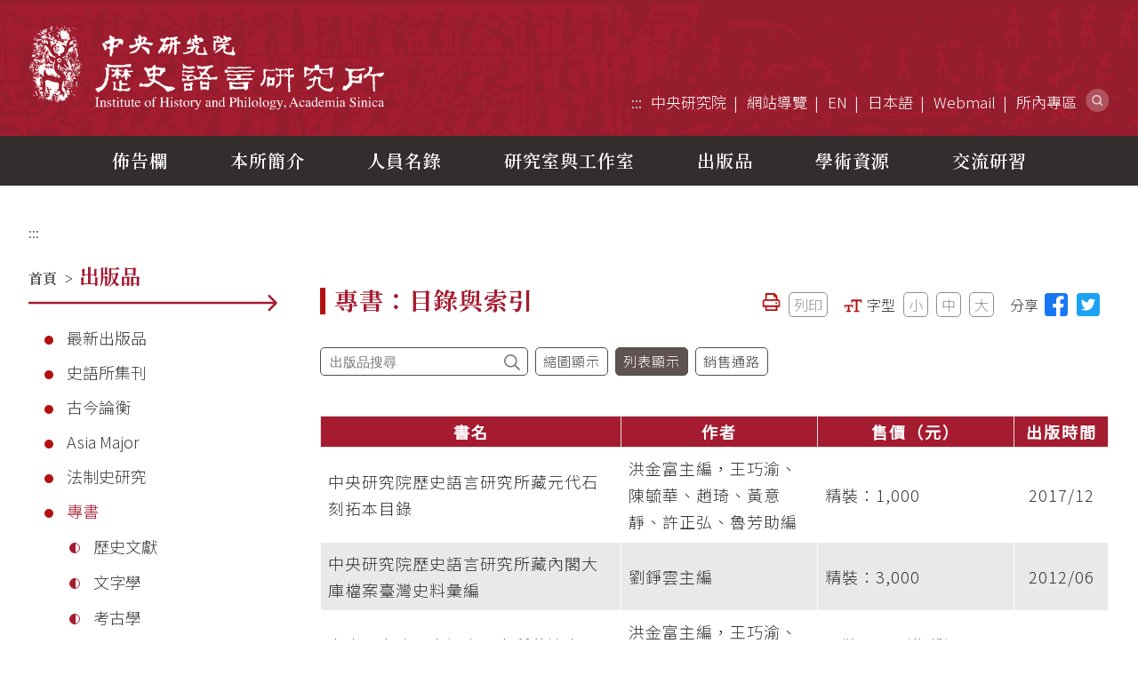

--- FILE ---
content_type: text/html; charset=UTF-8
request_url: https://www1.ihp.sinica.edu.tw/Publications/Books/indexes?type=list
body_size: 82324
content:
<!DOCTYPE html>
<html lang="zh-Hant-TW">
<head>
    <meta charset="UTF-8">
    <meta http-equiv="X-UA-Compatible" content="IE=edge">
    <meta name="viewport" content="width=device-width, initial-scale=1.0">
    <meta name="Author" content="Institute of History and Philology, Academia Sinica" />
    <meta name="csrf-token" content="dbfzO0bdOsKhQhiILVO9H1uQmb5KCNkHSQeIiD76">
    <meta name="google-site-verification" content="PgjVL3CPCfnM57npR5bsBg7kGl1KLK3-QrUOjE-xW5M" />

    <!-- FB社群分享標籤 -->
    <meta property="og:locale" content="zh_TW"/>
    <meta property="og:type" content="website" />
    <meta property="og:title" content="中央研究院歷史語言研究所" /><!---必填！頁面標題-->
    <meta property="og:description" content="" /><!---必填！頁面描述-->
    <meta property="og:url" content="https://www1.ihp.sinica.edu.tw/Publications/Books/indexes?type=list" /><!---必填！抓取頁面網址-->
    <meta property="og:site_name" content="中央研究院歷史語言研究所" />
    <meta property="og:image" content="" /><!---非必填！有做比較好，頁面分享縮圖，若沒更換就放此預設圖 https://www1.ihp.sinica.edu.tw/storage/banner/Banner-01.png.png -->
    <meta property="og:image:alt" content="中央研究院歷史語言研究所" /><!---非必填！有做比較好，須輸入縮圖說明-->

    <!-- Twitter社群分享標籤-->
    <meta name="twitter:site" content="@ihptaiwan">
    <meta name="twitter:card" content="summary_large_image"/>
    <meta name="twitter:title" content="中央研究院歷史語言研究所"/><!---必填！頁面標題-->
    <meta name="twitter:description" content="中央研究院歷史語言研究所是中華民國中央研究院負責中國近代著名的歷史和語言學研究機構，1928年成立於廣州。"/><!---必填！頁面描述-->
    <meta name="twitter:image" content="http://www.ihp.sinica.edu.tw/images/FBshare.jpg"/><!---非必填！有做比較好，頁面分享縮圖，若沒更換就放此預設圖-->

    <title>專書｜中央研究院歷史語言研究所</title>
    <meta name="description" content="中央研究院歷史語言研究所是中華民國中央研究院負責中國近代著名的歷史和語言學研究機構，1928年成立於廣州。"/><!---頁面描述-->
    <link rel="shortcut icon"  href="/images/favicon.ico"/>
    <link rel="icon" href="/images/favicon.ico"/>
    <link rel="apple-touch-icon" href="/images/appicon.png">
    <link rel="stylesheet" href="/css/tw-Style.css?v=2024120401">
    <link rel="stylesheet" href="/css/tw-Expansion.css?v=2024110701">
    <link rel="stylesheet" href="/css/tw-Rwd.css?v=2024120401">
    </head>

<body>
<noscript>
    <p style="display: block; border: 3px dashed red; padding: 15px; font-size: 1.8rem; line-height: 2.8rem">
    <span style="font-weight: bold; color: red">請注意！</span>您的瀏覽器不支援 JavaScript 語法,但是並不影響您獲取本網站的內容，如需回到上一頁可使用瀏覽器提供的(Alt+Left)功能，如需友善列印可使用瀏覽器提供的(Ctrl+P)功能，<br />
    若需變更字型大小，IE請利用鍵盤按住Alt鍵加V->X->(G)最大(L)較大(M)中(S)較小(A)小來選擇適合您的文字大小，而Chrome、Safari與Firefox瀏覽器則可利用鍵盤Ctrl+(+)放大(-)縮小來改變字型大小，<br />
    如需選擇Radio按鈕選項，可利用鍵盤Shift+ (left/→) 或 Shift+ (right/←)。
    </p>
</noscript>
<a href="#main-content" class="sr-only sr-only-focusable" title="跳到主要內容區塊">跳到主要內容區塊</a>

<div id="mobile-topbar">
    <a id="mmenu" href="#menu" title="開啟選單"><span>選單</span></a>
    <div id="mlogo"><a href="https://www1.ihp.sinica.edu.tw" title="回首頁">中央研究院歷史語言研究所</a></div>
</div>

<div id="langbar">
        <details>
                    <summary>
                <span class="icon_lang">中文</span>
                <span class="icon_change"></span>
            </summary>
            <ul>
                                    <li><a href="https://www1.ihp.sinica.edu.tw/en/Publications/Books/indexes?type=list" title="English">English</a></li>
                                <li><a href="https://www1.ihp.sinica.edu.tw/jp/Publications/Books/indexes?type=list" title="日本語">日本語</a></li>
            </ul>
                </details>
    </div>
<div id="wrap">
    <header>
        <div id="hdr-fixed">
            <div id="hdr-main">
                <h1><a href="https://www1.ihp.sinica.edu.tw" title="返回首頁">中央研究院歷史語言研究所</a></h1>
                <div id="box-top">
                    <div id="top-links">
                        <ul>
                            <li><a href="#" accesskey="U" class="accesskey" title="上方導覽及主要選單區">:::</a></li>
                            <li><a href="https://www.sinica.edu.tw/" target="_blank" rel="noopener noreferrer" title="中央研究院(另開新視窗)">中央研究院</a></li>
                            <li><a href="https://www1.ihp.sinica.edu.tw/sitemap" title="網站導覽">網站導覽</a></li>
                                                                                                                    <li><a href="https://www1.ihp.sinica.edu.tw/en/Publications/Books/indexes?type=list" title="English">EN</a></li>
                                                                                        <li><a href="https://www1.ihp.sinica.edu.tw/jp/Publications/Books/indexes?type=list" title="日本語">日本語</a></li>
                              
                                                        <li><a href="https://mail.ihp.sinica.edu.tw/" target="_blank" rel="noopener noreferrer" title="Webmail(另開新視窗)">Webmail</a></li>
                            <!-- https://www2.ihp.sinica.edu.tw/intranet/ -->
                            <li><a href="https://www1.ihp.sinica.edu.tw/intranet/login" target="_blank" title="所內專區(限所內同仁登入使用)">所內專區</a></li>
                                                                                    <li><a href="#box-search" class="btn_search" title="網站搜尋">網站搜尋</a></li>
                                                    </ul>
                    </div><!--//end #top-links-->
                </div><!--//end #box-top-->
            </div><!--//end #hdr-main-->
            
            <div id="nav-top">
                <nav>
                    <ul class="sf-menu" id="example">
                                                                        <li>
                            <a disabled href="#" title="佈告欄">佈告欄</a>
                            <ul id="oo">
                                                                                                                                <li>
                                    <a href="/Bulletin/Events" target="" title="學術活動">學術活動</a>
                                    <ul id="" >
                                         
                                                                                <li><a href="/Bulletin/Events/ihp-lectures" title="講論會">講論會</a></li>
                                                                                <li><a href="/Bulletin/Events/guest-lectures" title="專題演講">專題演講</a></li>
                                                                                <li><a href="/Bulletin/Events/conferences" title="學術會議">學術會議</a></li>
                                                                                <li><a href="/Bulletin/Events/student-workshops" title="研習營">研習營</a></li>
                                                                                <li><a href="/Bulletin/Events/fu-ssu-nien-lectures" title="傅斯年講座">傅斯年講座</a></li>
                                                                                                                    </ul>
                                </li>
                                                                                                <li>
                                    <a href="/Bulletin/News" target="" title="最新消息">最新消息</a>
                                    <ul id="" >
                                         
                                                                                <li><a href="/Bulletin/News/visiting-scholars" title="學者來訪">學者來訪</a></li>
                                                                                <li><a href="/Bulletin/News/awards" title="學術榮譽">學術榮譽</a></li>
                                                                                <li><a href="/Bulletin/News/announcements" title="公告事項">公告事項</a></li>
                                                                                <li><a href="/Bulletin/News/applications" title="申請事項">申請事項</a></li>
                                                                                                                    </ul>
                                </li>
                                                                                                <li>
                                    <a href="/Bulletin/PositionsAvailable" target="" title="人才招募">人才招募</a>
                                    <ul id="" >
                                         
                                                                                                                    </ul>
                                </li>
                                                          
                            </ul>
                        </li>
                                                <li>
                            <a disabled href="#" title="本所簡介">本所簡介</a>
                            <ul id="oo">
                                                                                                                                <li>
                                    <a href="/AboutIHP/History" target="" title="簡史">簡史</a>
                                    <ul id="" >
                                         
                                                                                                                    </ul>
                                </li>
                                                                                                <li>
                                    <a href="/AboutIHP/Organization" target="" title="組織圖">組織圖</a>
                                    <ul id="" >
                                         
                                                                                                                    </ul>
                                </li>
                                                                                                <li>
                                    <a href="/AboutIHP/Directors" target="" title="現任主管">現任主管</a>
                                    <ul id="" >
                                         
                                                                                                                    </ul>
                                </li>
                                                                                                <li>
                                    <a href="/AboutIHP/PastDirectors" target="" title="歷屆所長">歷屆所長</a>
                                    <ul id="" >
                                         
                                                                                                                    </ul>
                                </li>
                                                                                                <li>
                                    <a href="/AboutIHP/Departments" target="" title="學門簡介">學門簡介</a>
                                    <ul id="" >
                                         
                                                                                <li><a href="/AboutIHP/Departments/history" title="歷史學門">歷史學門</a></li>
                                                                                <li><a href="/AboutIHP/Departments/archaeology" title="考古學門">考古學門</a></li>
                                                                                <li><a href="/AboutIHP/Departments/anthropology" title="人類學門">人類學門</a></li>
                                                                                <li><a href="/AboutIHP/Departments/philology" title="文字學門">文字學門</a></li>
                                                                                                                    </ul>
                                </li>
                                                                                                <li>
                                    <a href="/AboutIHP/AdvisoryBoard" target="" title="學術諮詢委員">學術諮詢委員</a>
                                    <ul id="" >
                                         
                                                                                                                    </ul>
                                </li>
                                                                                                <li>
                                    <a href="https://95th.ihp.sinica.edu.tw/" target="_blank" title="95周年所慶">95周年所慶</a>
                                    <ul id="" >
                                         
                                                                                                                    </ul>
                                </li>
                                                          
                            </ul>
                        </li>
                                                <li>
                            <a disabled href="#" title="人員名錄">人員名錄</a>
                            <ul id="oo">
                                                                                                                                <li>
                                    <a href="/People/Fellows" target="" title="研究人員">研究人員</a>
                                    <ul id="" >
                                         
                                                                                                                    </ul>
                                </li>
                                                                                                <li>
                                    <a href="/People/Specialist" target="" title="研究技術人員">研究技術人員</a>
                                    <ul id="" >
                                         
                                                                                                                    </ul>
                                </li>
                                                                                                <li>
                                    <a href="/People/CorrespondingAndAdjunct" target="" title="通信暨兼任研究員">通信暨兼任研究員</a>
                                    <ul id="" >
                                         
                                                                                <li><a href="/People/CorrespondingAndAdjunct/Corresponding" title="通信研究員">通信研究員</a></li>
                                                                                <li><a href="/People/CorrespondingAndAdjunct/Adjunct" title="兼任研究員">兼任研究員</a></li>
                                                                                                                        <li><a href="https://www1.ihp.sinica.edu.tw/People/CorrespondingAndAdjunct/PastCorresponding" title="歷年通信研究員">歷年通信研究員</a></li>
                                        <li><a href="https://www1.ihp.sinica.edu.tw/People/CorrespondingAndAdjunct/PastAdjunct" title="歷年兼任研究員">歷年兼任研究員</a></li>
                                                                            </ul>
                                </li>
                                                                                                <li>
                                    <a href="/People/RetiredAndResigned" target="" title="退休離職研究人員">退休離職研究人員</a>
                                    <ul id="" >
                                         
                                                                                                                    </ul>
                                </li>
                                                                                                <li>
                                    <a href="/People/PostdoctoralResearchAssociate" target="" title="專家學者丶博士後研究學者">專家學者丶博士後研究學者</a>
                                    <ul id="" >
                                         
                                                                                                                    </ul>
                                </li>
                                                                                                <li>
                                    <a href="/People/DoctoralCandidateFellows" target="" title="博士候選人暨研究生培育">博士候選人暨研究生培育</a>
                                    <ul id="" >
                                         
                                                                                                                    </ul>
                                </li>
                                                                                                <li>
                                    <a href="/People/Visiting" target="" title="訪問學者">訪問學者</a>
                                    <ul id="" >
                                         
                                                                                                                    </ul>
                                </li>
                                                                                                <li>
                                    <a href="/People/AdministrativeStaff" target="" title="行政人員">行政人員</a>
                                    <ul id="" >
                                         
                                                                                                                    </ul>
                                </li>
                                                          
                            </ul>
                        </li>
                                                <li>
                            <a disabled href="#" title="研究室與工作室">研究室與工作室</a>
                            <ul id="oo">
                                                                                                                                <li>
                                    <a href="/Research/Centers" target="" title="專題研究室">專題研究室</a>
                                    <ul id="" >
                                         
                                                                                <li><a href="/Research/Centers/cultural-and-intellectual-history" title="文化思想史研究室">文化思想史研究室</a></li>
                                                                                <li><a href="/Research/Centers/legal-history" title="制度與社會研究室">制度與社會研究室</a></li>
                                                                                <li><a href="/Research/Centers/archaeology-of-taiwan-and-southeast-asia" title="臺灣與東南亞考古學研究室">臺灣與東南亞考古學研究室</a></li>
                                                                                <li><a href="/Research/Centers/images-and-artifacts" title="文物圖象研究室">文物圖象研究室</a></li>
                                                                                <li><a href="/Research/Centers/history-of-health-and-healing" title="生命醫療史研究室">生命醫療史研究室</a></li>
                                                                                <li><a href="/Research/Centers/custom-religion-and-daily-life" title="禮俗宗教研究室">禮俗宗教研究室</a></li>
                                                                                <li><a href="/Research/Centers/world-history" title="世界史研究室">世界史研究室</a></li>
                                                                                <li><a href="/Research/Centers/digital-humanities" title="數位人文學研究室">數位人文學研究室</a></li>
                                                                                                                    </ul>
                                </li>
                                                                                                <li>
                                    <a href="/Research/Groups" target="" title="工作室">工作室</a>
                                    <ul id="" >
                                         
                                                                                <li><a href="/Research/Groups/culturalAndAntellectualHistory" title="明清檔案工作室">明清檔案工作室</a></li>
                                                                                <li><a href="/Research/Groups/scriptaSinica" title="漢籍全文資料庫工作室">漢籍全文資料庫工作室</a></li>
                                                                                <li><a href="/Research/Groups/bronzeInscriptions" title="金文工作室">金文工作室</a></li>
                                                                                <li><a href="/Research/Groups/anyangArchaeologicalSite" title="安陽工作室">安陽工作室</a></li>
                                                                                <li><a href="/Research/Groups/history-of-the-ihp" title="所史工作室">所史工作室</a></li>
                                                                                                                    </ul>
                                </li>
                                                          
                            </ul>
                        </li>
                                                <li>
                            <a disabled href="#" title="出版品">出版品</a>
                            <ul id="oo">
                                                                                                                                <li>
                                    <a href="/Publications/Recent" target="" title="最新出版品">最新出版品</a>
                                    <ul id="" >
                                         
                                                                                                                    </ul>
                                </li>
                                                                                                <li>
                                    <a href="/Publications/Bulletins" target="" title="史語所集刊">史語所集刊</a>
                                    <ul id="" >
                                         
                                                                                                                    </ul>
                                </li>
                                                                                                <li>
                                    <a href="/Publications/Disquisitions" target="" title="古今論衡">古今論衡</a>
                                    <ul id="" >
                                         
                                                                                                                    </ul>
                                </li>
                                                                                                <li>
                                    <a href="/Publications/AsiaMajors" target="" title="Asia Major">Asia Major</a>
                                    <ul id="" >
                                         
                                                                                                                    </ul>
                                </li>
                                                                                                <li>
                                    <a href="/Publications/LegalHistoryStudies" target="" title="法制史研究">法制史研究</a>
                                    <ul id="" >
                                         
                                                                                                                    </ul>
                                </li>
                                                                                                <li>
                                    <a href="/Publications/Books" target="" title="專書">專書</a>
                                    <ul id="" >
                                         
                                                                                <li><a href="/Publications/Books/historical" title="歷史文獻">歷史文獻</a></li>
                                                                                <li><a href="/Publications/Books/philology" title="文字學">文字學</a></li>
                                                                                <li><a href="/Publications/Books/archeology" title="考古學">考古學</a></li>
                                                                                <li><a href="/Publications/Books/ethnology" title="民族學">民族學</a></li>
                                                                                <li><a href="/Publications/Books/indexes" title="目錄與索引">目錄與索引</a></li>
                                                                                <li><a href="/Publications/Books/exhibition" title="展覽圖錄與導覽手冊">展覽圖錄與導覽手冊</a></li>
                                                                                <li><a href="/Publications/Books/fuSsuNien" title="傅斯年講座">傅斯年講座</a></li>
                                                                                <li><a href="/Publications/Books/sinology" title="漢學會議論文集">漢學會議論文集</a></li>
                                                                                                                    </ul>
                                </li>
                                                                                                <li>
                                    <a href="/Publications/Search" target="" title="出版品搜尋">出版品搜尋</a>
                                    <ul id="" >
                                         
                                                                                                                    </ul>
                                </li>
                                                                                                <li>
                                    <a href="https://www11.ihp.sinica.edu.tw/storage/cloud1/2023%20Publications%201211.pdf" target="_blank" title="英文簡介手冊">英文簡介手冊</a>
                                    <ul id="" >
                                         
                                                                                                                    </ul>
                                </li>
                                                                                                <li>
                                    <a href="https://www11.ihp.sinica.edu.tw/publish/priceList" target="_blank" title="價目表（下載）">價目表（下載）</a>
                                    <ul id="" >
                                         
                                                                                                                    </ul>
                                </li>
                                                                                                <li>
                                    <a href="/Publications/Subscribe" target="" title="銷售通路">銷售通路</a>
                                    <ul id="" >
                                         
                                                                                                                    </ul>
                                </li>
                                                          
                            </ul>
                        </li>
                                                <li>
                            <a disabled href="#" title="學術資源">學術資源</a>
                            <ul id="oo">
                                                                                                                                <li>
                                    <a href="/Resource/Library" target="" title="傅斯年圖書館">傅斯年圖書館</a>
                                    <ul id="" >
                                         
                                                                                                                    </ul>
                                </li>
                                                                                                <li>
                                    <a href="/Resource/Museum" target="" title="歷史文物陳列館">歷史文物陳列館</a>
                                    <ul id="" >
                                         
                                                                                                                    </ul>
                                </li>
                                                                                                <li>
                                    <a href="/Resource/CTA" target="" title="臺灣考古館">臺灣考古館</a>
                                    <ul id="" >
                                         
                                                                                                                    </ul>
                                </li>
                                                                                                <li>
                                    <a href="/Resource/Archives" target="" title="檔案館">檔案館</a>
                                    <ul id="" >
                                         
                                                                                                                    </ul>
                                </li>
                                                                                                <li>
                                    <a href="/Resource/Database" target="" title="本所資料庫">本所資料庫</a>
                                    <ul id="" >
                                         
                                                                                                                    </ul>
                                </li>
                                                          
                            </ul>
                        </li>
                                                <li>
                            <a disabled href="#" title="交流研習">交流研習</a>
                            <ul id="oo">
                                                                                                                                <li>
                                    <a href="/OutReach/International" target="" title="全球學術合作交流">全球學術合作交流</a>
                                    <ul id="" >
                                         
                                                                                                                    </ul>
                                </li>
                                                                                                <li>
                                    <a href="/OutReach/Scholarship" target="" title="研究獎助">研究獎助</a>
                                    <ul id="ooo" >
                                         
                                                                                <li><a href="/OutReach/Scholarship/fu-ssu-nien-scholarship" title="傅斯年獎學金">傅斯年獎學金</a></li>
                                                                                <li><a href="/OutReach/Scholarship/huang-chang-chien-academic-research-scholarship" title="黃彰健院士學術研究獎金">黃彰健院士學術研究獎金</a></li>
                                                                                                                    </ul>
                                </li>
                                                                                                <li>
                                    <a href="https://w9.ihp.sinica.edu.tw/ihpcamp" target="_blank" title="歷史研習營">歷史研習營</a>
                                    <ul id="" >
                                         
                                                                                                                    </ul>
                                </li>
                                                                                                <li>
                                    <a href="http://www.ihp.sinica.edu.tw/~CScamp/" target="_blank" title="兩岸歷史文化研習營">兩岸歷史文化研習營</a>
                                    <ul id="" >
                                         
                                                                                                                    </ul>
                                </li>
                                                                                                <li>
                                    <a href="https://mingqing.sinica.edu.tw/" target="_blank" title="明清研究推動委員會">明清研究推動委員會</a>
                                    <ul id="" >
                                         
                                                                                                                    </ul>
                                </li>
                                                                                                <li>
                                    <a href="/OutReach/IhpArtGallery" target="" title="史語藝廊">史語藝廊</a>
                                    <ul id="" >
                                         
                                                                                                                    </ul>
                                </li>
                                                          
                            </ul>
                        </li>
                                            </ul>               
                </nav>
            </div><!--//end #nav-top-->

        </div><!--//end #hdr-fixed-->   
    </header>

    <!-- banner --> 
        
    <!-- container -->
       
    <div id="container">
        <div id="breadcrumb">
            <a id="main-content" href="#main-content" title="主要內容區" accesskey="C" class="accesskey">:::</a>
            <!---麵包屑導覽列，桌機版隱藏，手機版顯現-->
            <span>
                <a href="https://www1.ihp.sinica.edu.tw" title="首頁">首頁</a> &gt; <a href="https://www1.ihp.sinica.edu.tw/Publications/Recent" title="出版品">出版品</a> &gt; 專書
        </div>    
        
        <div id="container-two">
            <!---側邊選單列-->
            <aside id="container-subnav">
                <div id="subnav-title">
                    <div id="backhome"><a href="https://www1.ihp.sinica.edu.tw" title="返回首頁">首頁</a><span>&gt;</span><h2>出版品</h2></div>
                </div>
                <img class="redarrow" src="/images/red-arrow.svg" alt="arrow">

                <!---在該單元時，a須加上class="nowin"-->
                <ul id="subnav-list">
                <li><a class="" href="/Publications/Recent" target="" title="最新出版品">最新出版品</a>
                        <ul>
                                                                                </ul>
                    </li>
                                                            <li><a class="" href="/Publications/Bulletins" target="" title="史語所集刊">史語所集刊</a>
                        <ul>
                                                                                </ul>
                    </li>
                                                            <li><a class="" href="/Publications/Disquisitions" target="" title="古今論衡">古今論衡</a>
                        <ul>
                                                                                </ul>
                    </li>
                                                            <li><a class="" href="/Publications/AsiaMajors" target="" title="Asia Major">Asia Major</a>
                        <ul>
                                                                                </ul>
                    </li>
                                                            <li><a class="" href="/Publications/LegalHistoryStudies" target="" title="法制史研究">法制史研究</a>
                        <ul>
                                                                                </ul>
                    </li>
                                                            <li><a class="nowin" href="/Publications/Books" target="" title="專書">專書</a>
                        <ul>
                                                                                    <li><a class="" href="/Publications/Books/historical" title="歷史文獻">歷史文獻</a></li>
                                                        <li><a class="" href="/Publications/Books/philology" title="文字學">文字學</a></li>
                                                        <li><a class="" href="/Publications/Books/archeology" title="考古學">考古學</a></li>
                                                        <li><a class="" href="/Publications/Books/ethnology" title="民族學">民族學</a></li>
                                                        <li><a class="nowin" href="/Publications/Books/indexes" title="目錄與索引">目錄與索引</a></li>
                                                        <li><a class="" href="/Publications/Books/exhibition" title="展覽圖錄與導覽手冊">展覽圖錄與導覽手冊</a></li>
                                                        <li><a class="" href="/Publications/Books/fuSsuNien" title="傅斯年講座">傅斯年講座</a></li>
                                                        <li><a class="" href="/Publications/Books/sinology" title="漢學會議論文集">漢學會議論文集</a></li>
                                                    </ul>
                    </li>
                                                            <li><a class="" href="/Publications/Search" target="" title="出版品搜尋">出版品搜尋</a>
                        <ul>
                                                                                </ul>
                    </li>
                                                            <li><a class="" href="https://www11.ihp.sinica.edu.tw/storage/cloud1/2023%20Publications%201211.pdf" target="_blank" title="英文簡介手冊">英文簡介手冊</a>
                        <ul>
                                                                                </ul>
                    </li>
                                                            <li><a class="" href="https://www11.ihp.sinica.edu.tw/publish/priceList" target="_blank" title="價目表（下載）">價目表（下載）</a>
                        <ul>
                                                                                </ul>
                    </li>
                                                            <li><a class="" href="/Publications/Subscribe" target="" title="銷售通路">銷售通路</a>
                        <ul>
                                                                                </ul>
                    </li>
                                    </ul>
            </aside><!--//end #container-subnav-->

            <!-- 頁面主要內容-->
            <div id="container-main">
                <div id="myPrintArea">
                    <div id="page-title">
                        <h3>專書：目錄與索引</h3>
                        <ul id="toolbar">
                            <li><img src="/images/pot-print.svg" alt="列印圖示">
                                <a id="print_button" class="btn-print" href="#" title="列印本頁">列印</a>
                            </li>
                            <li id="box-fontsize"><span id="icon-font">字型</span>
                                <span class="textresizer">
                                    <a class="jfontsize-button" href="#nogo" title="字型縮小">小</a>
                                    <a class="jfontsize-button" href="#nogo" title="預設字型大小">中</a>
                                    <a class="jfontsize-button" href="#nogo" title="字型放大">大</a>
                                </span>
                            </li>
                            <li class="box-social">分享<!---分享功能要填入完整網址--> 
                                <a class="pot-fb" href="http://www.facebook.com/sharer.php?u=https://www1.ihp.sinica.edu.tw/Publications/Books/indexes" title="分享本頁至Facebook(另開視窗)" target="_blank" rel="noopener noreferrer"><img src="/images/pot-facebook.svg" alt="fcebook圖示"></a>
                                <a class="pot-twitter" href="https://twitter.com/share?url=https://www1.ihp.sinica.edu.tw/Publications/Books/indexes" title="分享本頁至Twitter(另開視窗)" target="_blank" rel="noopener noreferrer"><img src="/images/pot-twitter.svg" alt="twitter圖示"></a>
                            </li>
                        </ul>
                    </div><!--//end #page-title-->
                
                    <div id="page-main">
                        <section id="box-publications">
                            
                            <div id="book-toolbar"><!--選單在該類別時，添加class="now-select"-->
                                <div id="bookbar-search">
                                    <form action="https://www1.ihp.sinica.edu.tw/Publications/Search" method="get">
                                        <label for="q">出版品搜尋：</label>
                                        <input id="q" class="toolbar-text" name="q" type="text" title="出版品搜尋" placeholder="出版品搜尋">
                                        <input type="hidden" name="search_type" value="all">
                                        <input type="hidden" name="select_all" value="on">
                                        <input type="hidden" name="sb1" value="book">
                                        <input type="hidden" name="sb2" value="bulletin">
                                        <input type="hidden" name="sb3" value="d">
                                        <input type="hidden" name="sb4" value="a">
                                        <input type="hidden" name="sb5" value="l">
                                        <input type="hidden" name="sort" value="time">
                                        <input type="hidden" name="method" value="desc">
                                        <input type="submit" class="toolbar-btn" value="查詢">
                                    </form>
                                </div>                                <a class="mybtn " href="https://www1.ihp.sinica.edu.tw/Publications/Books/indexes?type=thumbnail" title="縮圖顯示">縮圖顯示</a>
                                <a class="mybtn now-select" href="https://www1.ihp.sinica.edu.tw/Publications/Books/indexes?type=list" title="列表顯示">列表顯示</a>
                                <!-- <a class="mybtn" href="https://www1.ihp.sinica.edu.tw/Publications/Search" title="出版品搜尋">出版品搜尋</a> -->
                                <a class="mybtn" href="https://www1.ihp.sinica.edu.tw/Publications/Subscribe?type=1" title="銷售通路">銷售通路</a>
                            </div>

                             
                            <div id="publications-main">
                                <table id="table-two-axis" class="two-axis" summary="文字學書籍列表">
                                    <thead>
                                        <tr>
                                            <th>書名</th>
                                            <th>作者</th>
                                            <th>售價（元）</th>
                                            <th>出版時間</th>
                                        </tr>
                                    </thead>
                                    <tbody>
                                                                                <tr>
                                            <td><a href="https://www1.ihp.sinica.edu.tw/Publications/Book/1046" title="中央研究院歷史語言研究所藏元代石刻拓本目錄" >中央研究院歷史語言研究所藏元代石刻拓本目錄</a></td>
                                            <td class="book-auther">洪金富主編，王巧渝、陳毓華、趙琦、黃意靜、許正弘、魯芳助編</td>
                                            <td class="book-price">
                                                                                                                                                    精裝：1,000
                                                                                            </td>
                                            <td class="book-time">         
                                                                                                2017/12                                                                                            </td>
                                        </tr>
                                                                                <tr>
                                            <td><a href="https://www1.ihp.sinica.edu.tw/Publications/Book/2" title="中央研究院歷史語言研究所藏內閣大庫檔案臺灣史料彙編" >中央研究院歷史語言研究所藏內閣大庫檔案臺灣史料彙編</a></td>
                                            <td class="book-auther">劉錚雲主編</td>
                                            <td class="book-price">
                                                                                                                                                    精裝：3,000
                                                                                            </td>
                                            <td class="book-time">         
                                                                                                2012/06                                                                                            </td>
                                        </tr>
                                                                                <tr>
                                            <td><a href="https://www1.ihp.sinica.edu.tw/Publications/Book/22" title="中央研究院歷史語言研究所藏遼金石刻拓本目錄" >中央研究院歷史語言研究所藏遼金石刻拓本目錄</a></td>
                                            <td class="book-auther">洪金富主編，王巧渝、黃意靜、陳毓華、許正弘、趙琦助編</td>
                                            <td class="book-price">
                                                                                                    平裝：500(售罄)
                                                                                                        <br/>
                                                                                                                                                                                                        精裝：1,000(售罄)
                                                                                            </td>
                                            <td class="book-time">         
                                                                                                2012/02                                                                                            </td>
                                        </tr>
                                                                                <tr>
                                            <td><a href="https://www1.ihp.sinica.edu.tw/Publications/Book/587" title="傅斯年圖書館善本古籍題跋輯錄" >傅斯年圖書館善本古籍題跋輯錄</a></td>
                                            <td class="book-auther">湯蔓媛纂輯</td>
                                            <td class="book-price">
                                                                                                                                                    精裝：1,600(售罄)
                                                                                            </td>
                                            <td class="book-time">         
                                                                                                2008/08                                                                                            </td>
                                        </tr>
                                                                                <tr>
                                            <td><a href="https://www1.ihp.sinica.edu.tw/Publications/Book/570" title="上海美術風雲——1872-1949申報藝術資料條目索引" >上海美術風雲——1872-1949申報藝術資料條目索引</a></td>
                                            <td class="book-auther">顏娟英</td>
                                            <td class="book-price">
                                                                                                    平裝：550(售罄)
                                                                                                        <br/>
                                                                                                                                                                                                        精裝：650
                                                                                            </td>
                                            <td class="book-time">         
                                                                                                2006/06                                                                                            </td>
                                        </tr>
                                                                                <tr>
                                            <td><a href="https://www1.ihp.sinica.edu.tw/Publications/Book/567" title="遼宋夏金元五朝日曆" >遼宋夏金元五朝日曆</a></td>
                                            <td class="book-auther">洪金富編著</td>
                                            <td class="book-price">
                                                                                                                                                    精裝：500(售罄)
                                                                                            </td>
                                            <td class="book-time">         
                                                                                                2004/12                                                                                            </td>
                                        </tr>
                                                                                <tr>
                                            <td><a href="https://www1.ihp.sinica.edu.tw/Publications/Book/579" title="中央研究院歷史語言研究所藏北魏紀年佛教石刻拓本目錄" >中央研究院歷史語言研究所藏北魏紀年佛教石刻拓本目錄</a></td>
                                            <td class="book-auther">佛教拓片研讀小組編</td>
                                            <td class="book-price">
                                                                                                    平裝：380(售罄)
                                                                                                        <br/>
                                                                                                                                                                                                        精裝：550(售罄)
                                                                                            </td>
                                            <td class="book-time">         
                                                                                                2002/12                                                                                            </td>
                                        </tr>
                                                                                <tr>
                                            <td><a href="https://www1.ihp.sinica.edu.tw/Publications/Book/574" title="中央研究院歷史語言研究所藏漢代石刻畫象拓本目錄" >中央研究院歷史語言研究所藏漢代石刻畫象拓本目錄</a></td>
                                            <td class="book-auther">文物圖象研究室漢代拓本整理小組</td>
                                            <td class="book-price">
                                                                                                    平裝：380(售罄)
                                                                                                        <br/>
                                                                                                                                                                                                        精裝：500(售罄)
                                                                                            </td>
                                            <td class="book-time">         
                                                                                                2002/12                                                                                            </td>
                                        </tr>
                                                                            </tbody>
                                </table>
                            </div><!--//end #publications-main-->    
                            
                            <div id="page-control">
                                <div id="page-number">
                                    <label for="event-page">位於第</label>
                                    <select id="event-page" name="event-page" class="myselect">
                                                                                <option selected value="1" >1</option>
                                                                                <option  value="2" >2</option>
                                                                            </select>
                                    頁/2頁，共有16筆資料
                                </div>
                                
                                <!---css增加'disabled'表示該按鈕無效，通常在第一頁及最後一頁使用-->
                                <div id="page-btn-left">
                                    <a href="https://www1.ihp.sinica.edu.tw/Publications/Books/indexes?page=1&type=list" class="mybtn" title="最前頁">最前頁</a>
                                                                    </div>
                                <div id="page-btn-right">
                                                                        <a href="https://www1.ihp.sinica.edu.tw/Publications/Books/indexes?page=2&type=list" class="mybtn" title="下一頁">下一頁</a>
                                                                        <a href="https://www1.ihp.sinica.edu.tw/Publications/Books/indexes?page=2&type=list" class="mybtn" title="最後頁">最後頁</a>
                                </div>
                            </div><!--//end #page-control-->
                        
                        </section>
                    </div><!--//end #page-main-->

                </div><!--//end #myPrintArea-->
            </div><!--//end #container-main-->

        </div><!--//end #container-two-->
    </div><!---//end #container-->

    <footer>
        <div id="box-copyright">
            <a href="#" title="頁尾資訊區塊" accesskey="Z" class="accesskey">:::</a>
            Copyright &#xA9; 2021 Institute of History and Philology All Rights Reserved.<span>本網站圖文資料未經本所授權，請勿使用。 </span>
        </div>
        <div id="box-ftrdown">
            <div id="ftr-main">   
                <div id="ftrdown-left">
                    <h3>中央研究院歷史語言研究所</h3>
                    <a href="https://www1.ihp.sinica.edu.tw/privacy" title="隱私權及個資保護">隱私權及個資保護</a>
                    <a href="https://www1.ihp.sinica.edu.tw/security" title="資訊安全政策宣告">資訊安全政策宣告</a>
                    <a href="https://www1.ihp.sinica.edu.tw/faq" title="常見問題">常見問題</a>
                    <br/>
                    <a href="/upload/史語所保有個人資料檔案公開項目彙整表.pdf" target="_blank" title="保有個人資料檔案公開項目">保有個人資料檔案公開項目</a>
                </div> 
                <div id="ftrdown-mid">
                    <ul class="mid-1">
                        <li>地址：115201 台北市南港區 研究院路二段 130 號 (<a href="https://www1.ihp.sinica.edu.tw/map" title="史語所位置圖">位置圖</a>)</li>
                        <li>電話：886-2-27829555</li>
                        <li>傳真：886-2-27868834</li>
                        <li class="li-mail">網站維護信箱： <a href="mailto:ihp@asihp.net" target="_blank" rel="noopener noreferrer" title="聯絡信箱">ihp@asihp.net</a></li>
                    </ul>
                    <ul class="mid-2">
                        <!-- <li>參訪人數：2313412 人次</li> -->
                        <li>最後更新：2021-03-02</li>
                    </ul></div>
                <div id="ftrdown-right">
                    <h3>關注我們：</h3>
                    <a class="icon-fb" href="https://www.facebook.com/ihptaiwan" title="前往史語所的Facebook專頁(另開新視窗)" target="_blank" rel="noopener noreferrer">Facebook</a>
                    <a class="icon-twitter" href="https://twitter.com/ihptaiwan" title="前往史語所的Twitter專頁(另開新視窗)" target="_blank" rel="noopener noreferrer">Twitter</a>
            </div><!--//end #ftr-main-->    
        </div><!--//end #box-ftrdown-->
    </footer>
</div><!--//end #wrap-->

<!---站內搜尋框-->
<div id="box-search" class="lightbox">
    <figure>
        <a href="#" class="close" title="結束搜尋">結束搜尋</a>
        <figcaption>
            <form name="search-form" action="https://www1.ihp.sinica.edu.tw/Search" method="get">
                <label for="top-search" class="search-title">全站搜尋</label>
                <input id="top-search" name="q" type="text" title="搜尋關鍵字" placeholder="請輸入要搜尋的關鍵字..." class="form-input">
                <button type="submit" class="form-send" value="送出搜尋">送出</button>
                <!-- <input type="button" class="form-send" value="送出" onclick="location.href='zh-tw/search-result.html'"/> -->
            </form>
        </figcaption>
    </figure>
</div>

<!---行動版選單-->
<div id="menu">
    <ul>
                        <li>
            <a disabled href="#" title="佈告欄">佈告欄</a>
            <ul>
                                                                <li>
                    <a href="/Bulletin/Events" target="" title="學術活動">學術活動</a>
                                                            <ul>     
                                                <li><a href="/Bulletin/Events/ihp-lectures" title="講論會">講論會</a></li>
                                                <li><a href="/Bulletin/Events/guest-lectures" title="專題演講">專題演講</a></li>
                                                <li><a href="/Bulletin/Events/conferences" title="學術會議">學術會議</a></li>
                                                <li><a href="/Bulletin/Events/student-workshops" title="研習營">研習營</a></li>
                                                <li><a href="/Bulletin/Events/fu-ssu-nien-lectures" title="傅斯年講座">傅斯年講座</a></li>
                          
                    </ul>
                                    </li>
                                                <li>
                    <a href="/Bulletin/News" target="" title="最新消息">最新消息</a>
                                                            <ul>     
                                                <li><a href="/Bulletin/News/visiting-scholars" title="學者來訪">學者來訪</a></li>
                                                <li><a href="/Bulletin/News/awards" title="學術榮譽">學術榮譽</a></li>
                                                <li><a href="/Bulletin/News/announcements" title="公告事項">公告事項</a></li>
                                                <li><a href="/Bulletin/News/applications" title="申請事項">申請事項</a></li>
                          
                    </ul>
                                    </li>
                                                <li>
                    <a href="/Bulletin/PositionsAvailable" target="" title="人才招募">人才招募</a>
                                                        </li>
                                          
            </ul>
        </li>
                <li>
            <a disabled href="#" title="本所簡介">本所簡介</a>
            <ul>
                                                                <li>
                    <a href="/AboutIHP/History" target="" title="簡史">簡史</a>
                                                        </li>
                                                <li>
                    <a href="/AboutIHP/Organization" target="" title="組織圖">組織圖</a>
                                                        </li>
                                                <li>
                    <a href="/AboutIHP/Directors" target="" title="現任主管">現任主管</a>
                                                        </li>
                                                <li>
                    <a href="/AboutIHP/PastDirectors" target="" title="歷屆所長">歷屆所長</a>
                                                        </li>
                                                <li>
                    <a href="/AboutIHP/Departments" target="" title="學門簡介">學門簡介</a>
                                                            <ul>     
                                                <li><a href="/AboutIHP/Departments/history" title="歷史學門">歷史學門</a></li>
                                                <li><a href="/AboutIHP/Departments/archaeology" title="考古學門">考古學門</a></li>
                                                <li><a href="/AboutIHP/Departments/anthropology" title="人類學門">人類學門</a></li>
                                                <li><a href="/AboutIHP/Departments/philology" title="文字學門">文字學門</a></li>
                          
                    </ul>
                                    </li>
                                                <li>
                    <a href="/AboutIHP/AdvisoryBoard" target="" title="學術諮詢委員">學術諮詢委員</a>
                                                        </li>
                                                <li>
                    <a href="https://95th.ihp.sinica.edu.tw/" target="_blank" title="95周年所慶">95周年所慶</a>
                                                        </li>
                                          
            </ul>
        </li>
                <li>
            <a disabled href="#" title="人員名錄">人員名錄</a>
            <ul>
                                                                <li>
                    <a href="/People/Fellows" target="" title="研究人員">研究人員</a>
                                                        </li>
                                                <li>
                    <a href="/People/Specialist" target="" title="研究技術人員">研究技術人員</a>
                                                        </li>
                                                <li>
                    <a href="/People/CorrespondingAndAdjunct" target="" title="通信暨兼任研究員">通信暨兼任研究員</a>
                                                            <ul>     
                                                <li><a href="/People/CorrespondingAndAdjunct/Corresponding" title="通信研究員">通信研究員</a></li>
                                                <li><a href="/People/CorrespondingAndAdjunct/Adjunct" title="兼任研究員">兼任研究員</a></li>
                          
                    </ul>
                                    </li>
                                                <li>
                    <a href="/People/RetiredAndResigned" target="" title="退休離職研究人員">退休離職研究人員</a>
                                                        </li>
                                                <li>
                    <a href="/People/PostdoctoralResearchAssociate" target="" title="專家學者丶博士後研究學者">專家學者丶博士後研究學者</a>
                                                        </li>
                                                <li>
                    <a href="/People/DoctoralCandidateFellows" target="" title="博士候選人暨研究生培育">博士候選人暨研究生培育</a>
                                                        </li>
                                                <li>
                    <a href="/People/Visiting" target="" title="訪問學者">訪問學者</a>
                                                        </li>
                                                <li>
                    <a href="/People/AdministrativeStaff" target="" title="行政人員">行政人員</a>
                                                        </li>
                                          
            </ul>
        </li>
                <li>
            <a disabled href="#" title="研究室與工作室">研究室與工作室</a>
            <ul>
                                                                <li>
                    <a href="/Research/Centers" target="" title="專題研究室">專題研究室</a>
                                                            <ul>     
                                                <li><a href="/Research/Centers/cultural-and-intellectual-history" title="文化思想史研究室">文化思想史研究室</a></li>
                                                <li><a href="/Research/Centers/legal-history" title="制度與社會研究室">制度與社會研究室</a></li>
                                                <li><a href="/Research/Centers/archaeology-of-taiwan-and-southeast-asia" title="臺灣與東南亞考古學研究室">臺灣與東南亞考古學研究室</a></li>
                                                <li><a href="/Research/Centers/images-and-artifacts" title="文物圖象研究室">文物圖象研究室</a></li>
                                                <li><a href="/Research/Centers/history-of-health-and-healing" title="生命醫療史研究室">生命醫療史研究室</a></li>
                                                <li><a href="/Research/Centers/custom-religion-and-daily-life" title="禮俗宗教研究室">禮俗宗教研究室</a></li>
                                                <li><a href="/Research/Centers/world-history" title="世界史研究室">世界史研究室</a></li>
                                                <li><a href="/Research/Centers/digital-humanities" title="數位人文學研究室">數位人文學研究室</a></li>
                          
                    </ul>
                                    </li>
                                                <li>
                    <a href="/Research/Groups" target="" title="工作室">工作室</a>
                                                            <ul>     
                                                <li><a href="/Research/Groups/culturalAndAntellectualHistory" title="明清檔案工作室">明清檔案工作室</a></li>
                                                <li><a href="/Research/Groups/scriptaSinica" title="漢籍全文資料庫工作室">漢籍全文資料庫工作室</a></li>
                                                <li><a href="/Research/Groups/bronzeInscriptions" title="金文工作室">金文工作室</a></li>
                                                <li><a href="/Research/Groups/anyangArchaeologicalSite" title="安陽工作室">安陽工作室</a></li>
                                                <li><a href="/Research/Groups/history-of-the-ihp" title="所史工作室">所史工作室</a></li>
                          
                    </ul>
                                    </li>
                                          
            </ul>
        </li>
                <li>
            <a disabled href="#" title="出版品">出版品</a>
            <ul>
                                                                <li>
                    <a href="/Publications/Recent" target="" title="最新出版品">最新出版品</a>
                                                        </li>
                                                <li>
                    <a href="/Publications/Bulletins" target="" title="史語所集刊">史語所集刊</a>
                                                        </li>
                                                <li>
                    <a href="/Publications/Disquisitions" target="" title="古今論衡">古今論衡</a>
                                                        </li>
                                                <li>
                    <a href="/Publications/AsiaMajors" target="" title="Asia Major">Asia Major</a>
                                                        </li>
                                                <li>
                    <a href="/Publications/LegalHistoryStudies" target="" title="法制史研究">法制史研究</a>
                                                        </li>
                                                <li>
                    <a href="/Publications/Books" target="" title="專書">專書</a>
                                                            <ul>     
                                                <li><a href="/Publications/Books/historical" title="歷史文獻">歷史文獻</a></li>
                                                <li><a href="/Publications/Books/philology" title="文字學">文字學</a></li>
                                                <li><a href="/Publications/Books/archeology" title="考古學">考古學</a></li>
                                                <li><a href="/Publications/Books/ethnology" title="民族學">民族學</a></li>
                                                <li><a href="/Publications/Books/indexes" title="目錄與索引">目錄與索引</a></li>
                                                <li><a href="/Publications/Books/exhibition" title="展覽圖錄與導覽手冊">展覽圖錄與導覽手冊</a></li>
                                                <li><a href="/Publications/Books/fuSsuNien" title="傅斯年講座">傅斯年講座</a></li>
                                                <li><a href="/Publications/Books/sinology" title="漢學會議論文集">漢學會議論文集</a></li>
                          
                    </ul>
                                    </li>
                                                <li>
                    <a href="/Publications/Search" target="" title="出版品搜尋">出版品搜尋</a>
                                                        </li>
                                                <li>
                    <a href="https://www11.ihp.sinica.edu.tw/storage/cloud1/2023%20Publications%201211.pdf" target="_blank" title="英文簡介手冊">英文簡介手冊</a>
                                                        </li>
                                                <li>
                    <a href="https://www11.ihp.sinica.edu.tw/publish/priceList" target="_blank" title="價目表（下載）">價目表（下載）</a>
                                                        </li>
                                                <li>
                    <a href="/Publications/Subscribe" target="" title="銷售通路">銷售通路</a>
                                                        </li>
                                          
            </ul>
        </li>
                <li>
            <a disabled href="#" title="學術資源">學術資源</a>
            <ul>
                                                                <li>
                    <a href="/Resource/Library" target="" title="傅斯年圖書館">傅斯年圖書館</a>
                                                        </li>
                                                <li>
                    <a href="/Resource/Museum" target="" title="歷史文物陳列館">歷史文物陳列館</a>
                                                        </li>
                                                <li>
                    <a href="/Resource/CTA" target="" title="臺灣考古館">臺灣考古館</a>
                                                        </li>
                                                <li>
                    <a href="/Resource/Archives" target="" title="檔案館">檔案館</a>
                                                        </li>
                                                <li>
                    <a href="/Resource/Database" target="" title="本所資料庫">本所資料庫</a>
                                                        </li>
                                          
            </ul>
        </li>
                <li>
            <a disabled href="#" title="交流研習">交流研習</a>
            <ul>
                                                                <li>
                    <a href="/OutReach/International" target="" title="全球學術合作交流">全球學術合作交流</a>
                                                        </li>
                                                <li>
                    <a href="/OutReach/Scholarship" target="" title="研究獎助">研究獎助</a>
                                                            <ul>     
                                                <li><a href="/OutReach/Scholarship/fu-ssu-nien-scholarship" title="傅斯年獎學金">傅斯年獎學金</a></li>
                                                <li><a href="/OutReach/Scholarship/huang-chang-chien-academic-research-scholarship" title="黃彰健院士學術研究獎金">黃彰健院士學術研究獎金</a></li>
                          
                    </ul>
                                    </li>
                                                <li>
                    <a href="https://w9.ihp.sinica.edu.tw/ihpcamp" target="_blank" title="歷史研習營">歷史研習營</a>
                                                        </li>
                                                <li>
                    <a href="http://www.ihp.sinica.edu.tw/~CScamp/" target="_blank" title="兩岸歷史文化研習營">兩岸歷史文化研習營</a>
                                                        </li>
                                                <li>
                    <a href="https://mingqing.sinica.edu.tw/" target="_blank" title="明清研究推動委員會">明清研究推動委員會</a>
                                                        </li>
                                                <li>
                    <a href="/OutReach/IhpArtGallery" target="" title="史語藝廊">史語藝廊</a>
                                                        </li>
                                          
            </ul>
        </li>
                <li><a href="https://mail.ihp.sinica.edu.tw" title="Webmail" target="_blank" rel="noopener noreferrer">Webmail</a></li>
        <li><a href="https://www1.ihp.sinica.edu.tw/intranet/login" title="所內專區" target="_blank">所內專區</a></li>
        <li><a href="https://www1.ihp.sinica.edu.tw">回首頁</a></li>
        <li class="menu-social">
            <a href="https://www1.ihp.sinica.edu.tw/mSearch" title="全站搜尋"><img class="menu-icon" src="/images/icon-magnifier.svg" alt="search"></a>
            <a href="https://www.facebook.com/ihptaiwan" title="前往史語所的Facebook專頁(另開新視窗)" target="_blank" rel="noopener noreferrer"><img class="menu-icon" src="/images/icon-ofb.svg" alt="fb"></a>
            <a href="https://twitter.com/ihptaiwan" title="前往史語所的Twitter專頁(另開新視窗)" target="_blank" rel="noopener noreferrer"><img class="menu-icon" src="/images/icon-otwitter.svg" alt="twitter"></a>
        </li>
    </ul>               
</div>

<!---返回頂端-->
<div class="back-to-top-wrapper">
    <a href="#wrap" class="back-to-top-link" aria-label="Scroll to Top"><img src="/images/btn-totop.svg" alt="返回頂端"></a>
</div>

<script src="https://cdn.jsdelivr.net/npm/jquery@3.6.4/dist/jquery.min.js"></script>
<script src="https://ihp.pages.dev/script/lib/2textresizer.js"></script>
<script src="https://cdn.jsdelivr.net/npm/loadjs@latest/dist/loadjs.umd.min.js"></script>
<script src="/script/webset.js?v=2024102201"></script>
<link rel="stylesheet" href="https://cdnjs.cloudflare.com/ajax/libs/jQuery.mmenu/8.5.18/mmenu.min.css">
<script src="https://cdnjs.cloudflare.com/ajax/libs/jQuery.mmenu/8.5.18/mmenu.polyfills.min.js"></script>
<script src="https://cdnjs.cloudflare.com/ajax/libs/jQuery.mmenu/8.5.18/mmenu.js"></script>
<script>
    document.addEventListener("DOMContentLoaded",()=>{new Mmenu("#menu",{lazySubmenus:{load:"true"},navbar:{title:"\u7DB2\u7AD9\u4E3B\u9078\u55AE"},extensions:["position-right","pagedim-black","theme-dark","multiline","shadow-page"]})});
</script>

<!-- Global site tag (gtag.js) - Google Analytics -->
<script async src="https://www.googletagmanager.com/gtag/js?id=UA-197494768-1"></script>
<script>
  window.dataLayer = window.dataLayer || [];
  function gtag(){dataLayer.push(arguments);}
  gtag('js', new Date());
  gtag('config', 'UA-197494768-1', {cookie_flags: 'max-age=7200;secure;samesite=none'});
</script>

<script type="text/javascript">
$.ajaxSetup({
    headers: {
        'X-CSRF-TOKEN': $('meta[name="csrf-token"]').attr('content')
    }
});
</script>

<script type="text/javascript">
$(document).ready(function() {
    $("#event-page").change(eventPage);
});

var eventPage = function(e) {
    window.location.href = "https://www1.ihp.sinica.edu.tw/Publications/Books/indexes?page=" + $("#event-page").val() + "&type=list";
}
</script>

</body>                          
</html>


--- FILE ---
content_type: text/css
request_url: https://www1.ihp.sinica.edu.tw/css/tw-Style.css?v=2024120401
body_size: 68186
content:
@charset "UTF-8";@import url("reset.css");@import url("https://fonts.googleapis.com/css2?family=Noto+Serif+TC:wght@600;700&display=swap");@import url("https://fonts.googleapis.com/css2?family=Noto+Sans+TC:wght@300;400&display=swap");html{font-size:62.5%;scroll-behavior:smooth}body{margin:0;padding:0;background:#fff;font-family:"Noto Sans TC","Microsoft JhengHei","PingFangTC-Regular","Arial","Helvetica",sans-serif;font-size:1rem;font-weight:300;color:#333333}image{border:0}form{margin:0;padding:0}.clean{clear:both}.hidden{display:none}::-moz-selection{background:#941E2D;color:#fff}::selection{background:#941E2D;color:#fff}::-moz-selection{background:#941E2D;color:#fff}img::-moz-selection{background:transparent}img::selection{background:transparent}img::-moz-selection{background:transparent}.sr-only{position:absolute;width:1px;height:1px;padding:0;margin:-1px;overflow:hidden;clip:rect(0,0,0,0);border:0}.accesskey{color:#fff;text-decoration:none;padding-right:8px}#breadcrumb .accesskey{color:#3e3e3e}:focus{outline:#ebada8 solid 3px}#langbar,#mobile-topbar{display:none}#banner,#box-copyright,#box-ftrdown,#breadcrumb,#container-one,#container-two,#hdr-fixed,#nav-top,#wrap,footer,header{display:block;width:100%}#wrap{background:#fff}#hdr-fixed,header{height:209px}#hdr-fixed{background:#941E2D url(../images/bg_header-red2.png) top center repeat-x}#container,#ftr-main,#hdr-main{width:80%;max-width:1360px;margin:0 auto}#hdr-main{height:153px}footer{min-height:230px}#box-ftrdown{background:url(../images/bg_ftr.png) top center}#ftr-main{display:-webkit-box;display:-ms-flexbox;display:flex;padding:30px 0;-webkit-box-pack:justify;-ms-flex-pack:justify;justify-content:space-between}#container{padding:40px 0 60px;min-height:570px}#container-one,#container-two{padding-top:20px}#container-main,#container-subnav{display:block}#container-subnav{float:left;width:23%}#container-main{float:right;width:73%}#subcontainer{display:block;width:80%;margin:0 auto}#container-two:after{content:".";display:block;clear:both;visibility:hidden;line-height:0;height:0}h1 a{display:block;float:left;width:400px;height:97px;background:url(../images/LOGO.svg) no-repeat;background-size:cover;text-indent:100%;white-space:nowrap;overflow:hidden;margin-top:27px}#box-top{display:block;position:relative;float:right;width:50%;text-align:right}#box-top:after{content:".";display:block;clear:both;visibility:hidden;line-height:0;height:0}#login-info{display:block;position:absolute;top:50px;right:0;font-size:1.8rem;line-height:2.5rem;color:#fff}#top-links{display:block;margin-top:100px}#top-links li{display:inline;font-size:1.7rem;line-height:2.5rem}#top-links li a,#top-links li a:valid{color:#fff;text-decoration:none}#top-links li a:hover{color:lightpink;text-decoration:underline}#top-links li:nth-child(2):after,#top-links li:nth-child(3):after,#top-links li:nth-child(4):after,#top-links li:nth-child(5):after,#top-links li:nth-child(6):after{content:"|";padding:0 8px;color:#fff}.btn_search{display:inline-block;width:27px;height:27px;background:url(../images/btn_search.svg) no-repeat;background-size:contain;text-indent:100%;white-space:nowrap;overflow:hidden;margin-left:8px;opacity:0.8;vertical-align:bottom}.btn_search:hover{opacity:1;-webkit-transition-duration:0.5s;transition-duration:0.5s}#nav-top{position:relative;z-index:150;height:56px;background-color:#342D2D}nav{display:block;width:0;height:56px;margin:0 auto;background-color:#342D2D}.mm-navbar,.mm-panel{font-family:"Noto Serif TC";font-weight:600;font-size:2rem;line-height:3.5rem;letter-spacing:1px}.mm-navbar{height:60px}.menu-social{height:80px;text-align:center}.menu-icon{display:block;width:44px;height:44px}.banner-main{display:block;position:relative;width:100%}.banner-main img{display:block;width:100%;height:auto}.info-main{display:block;position:absolute;z-index:10;background:rgba(26,26,26,0.8);padding:10px 30px}.info-main h2,.info-main h3{font-family:"Noto Serif TC";font-weight:600;color:rgb(230,230,230)}.info-main h2{font-size:3rem;line-height:4.5rem}.info-main h3{font-size:2.2rem;line-height:3.5rem}.info-top-left{top:10%;left:15%}.info-top-right{top:10%;right:15%}.info-bottom-left{bottom:10%;left:15%}.info-bottom-right{bottom:10%;right:15%}#box-copyright{text-align:center;font-size:1.5rem;line-height:47px;color:#fff;background:#A51C30}#box-copyright span{padding-left:15px}#box-ftrdown{font-size:1.5rem;line-height:3.5rem}#box-ftrdown a,#box-ftrdown a:visited{color:#502C2C;text-decoration:none}#box-ftrdown a:hover{color:#941E2D;text-decoration:underline}#ftrdown-left h3{display:block;width:322px;height:78px;margin-bottom:18px;background:url(../images/down-LOGO.svg) no-repeat;background-size:cover;text-indent:100%;white-space:nowrap;overflow:hidden}#ftrdown-left a:nth-child(2):after,#ftrdown-left a:nth-child(3):after{content:"|";padding:0 5px}.mid-1{padding-top:25px}.mid-1 li:nth-child(2),.mid-1 li:nth-child(3),.mid-1 li:nth-child(4),.mid-2 li{display:inline;padding-right:8px}#ftrdown-right h3{font-weight:normal;padding-top:25px}.icon-fb,.icon-twitter{display:inline-block;width:38px;height:38px;opacity:0.8;text-indent:100%;white-space:nowrap;overflow:hidden;background-size:cover;vertical-align:middle}.icon-fb:hover,.icon-twitter:hover{opacity:1}.icon-fb{background:url(../images/icon-fb.svg) no-repeat}.icon-twitter{background:url(../images/icon-twitter.svg) no-repeat}.icon-accessibility{height:34px;width:auto;vertical-align:middle}.mybtn,.mybtn:visited{padding:0 8px;border:1px solid #4d4d4d;border-radius:5px;letter-spacing:3px;text-align:center;margin-top:15px;font-size:1.5rem;color:#4d4d4d;text-decoration:none}.mybtn:hover{background:#615252;color:#fff;text-decoration:none;-webkit-transition-duration:0.5s;transition-duration:0.5s}.disabled,.disabled:hover{border:1px solid #a1a1a1;color:#a1a1a1;background:none;cursor:no-drop}.btn-l{width:173px;padding:15px 10px}.btn-m{width:120px;padding:15px 10px}.btn-s{width:50px;padding:1px 8px}.btn-logout,.btn-logout:visited,.btn_send,.btn_send:visited{font-family:"Noto Sans TC","Microsoft JhengHei","PingFangTC-Regular","Arial","Helvetica",sans-serif;font-size:1.5rem;line-height:2.5rem;letter-spacing:1px;color:#fff;text-align:center;text-decoration:none;border:none;border-radius:3px;background:#333;opacity:0.8;width:60px;padding:1px 8px}.btn-logout:hover,.btn_send:hover{opacity:1;text-decoration:none;-webkit-transition-duration:0.5s;transition-duration:0.5s;cursor:pointer}.btn-logout{margin-left:8px}.myinput,.myselect{font-family:"Noto Sans TC","Microsoft JhengHei","PingFangTC-Regular","Arial","Helvetica",sans-serif;font-size:1.5rem;color:#333;border:1px solid #8f8e8e;border-radius:3px;padding:0 0 0 3px}.myinput{padding:1px 0 1px 3px}.myinput:focus{background:#e1e1e1}.inputxt{width:200px}.back-to-top-wrapper{position:absolute;top:100vh;right:8rem;bottom:5.5rem;width:3em;pointer-events:none}.back-to-top-link{position:fixed;position:sticky;pointer-events:all;top:calc(100vh - 5rem);display:inline-block;-webkit-transition:-webkit-transform 80ms ease-in;transition:-webkit-transform 80ms ease-in;transition:transform 80ms ease-in;transition:transform 80ms ease-in,-webkit-transform 80ms ease-in}.back-to-top-link img{width:40px;height:40px}.back-to-top-link:focus,.back-to-top-link:hover{-webkit-transform:scale(1.1);transform:scale(1.1)}.back-to-top-link:focus{outline:none;-webkit-box-shadow:0 0 0 3px #4e85c0;box-shadow:0 0 0 3px #4e85c0}.btn_onlinefirst,.btn_onlinefirst:hover{display:block;width:354px;height:56px;font-family:"Noto Serif TC";font-size:2rem;font-weight:600;letter-spacing:0.2rem;line-height:56px;margin:20px 0 40px;padding-left:60px}.btn_onlinefirst{background:url(../images/btn_firstlink.png) no-repeat;color:#3E3E3E;text-decoration:none}.btn_onlinefirst:hover{background:url(../images/btn_firstlink-hover.png) no-repeat;color:#A51C30;text-decoration:none}.btn_onlinefirst-s,.btn_onlinefirst-s:hover{display:block;width:263px;height:56px;font-family:"Noto Serif TC";font-size:2rem;font-weight:600;letter-spacing:0.2rem;line-height:56px;margin:25px 0 20px 12px;padding-left:43px}.btn_onlinefirst-s{background:url(../images/btn_firstlink-s.png) no-repeat;color:#3E3E3E;text-decoration:none;background-size:contain}.btn_onlinefirst-s:hover,a.in-onlinefirst{background:url(../images/btn_firstlink-s-hover.png) no-repeat;color:#A51C30;text-decoration:none}::-webkit-scrollbar{width:8px;height:8px}::-webkit-scrollbar-button{width:0;height:0}::-webkit-scrollbar-thumb{background:#a6a6a6;border:0px none #fff;border-radius:60px}::-webkit-scrollbar-thumb:hover{background:#a6a6a6}::-webkit-scrollbar-track{background:#342D2D;border:0px none #fff;border-radius:0}#breadcrumb{font-size:1.5rem;line-height:2.5rem}#breadcrumb a,#breadcrumb a:visited{color:#3e3e3e;text-decoration:none}#breadcrumb a:hover{color:#941E2D;text-decoration:underline}#breadcrumb span{display:none}.redarrow{display:block;width:100%;height:auto}#subnav-title{display:-webkit-box;display:-ms-flexbox;display:flex;font-size:1.6rem;font-family:"Noto Serif TC";font-weight:600}#backhome{width:100%;line-height:3.45rem}#backhome span{margin-right:8px}#subnav-title h2{display:inline;text-align:left;font-size:2.3rem;font-weight:700;line-height:3.45rem;color:#A51C30}#subnav-title a,#subnav-title a:valid{color:#3e3e3e;text-decoration:none}#subnav-title a:hover{color:#941E2D;text-decoration:underline}#subnav-title span{padding-left:8px}#subnav-list{display:block;margin:10px 15px 0 35px;font-size:1.8rem;line-height:2.7rem;vertical-align:top}#subnav-list a,#subnav-list a:visited{color:#3e3e3e;text-decoration:none}#subnav-list a:hover{color:#941E2D;text-decoration:underline}#subnav-list li{list-style:url(../images/dot_red.svg);padding:6px 0 6px 8px}#subnav-list ul{padding:0 0 0 22px}#subnav-list li li{list-style:url(../images/dot_red-helf.svg);padding:13px 0 0 8px}#subnav-list a.nowin{color:rgb(165,28,48)}#subnav-list a.nowin:hover{text-decoration:underline;color:rgb(165,28,48)}#tree-list li a.nowin,#tree-list li a.nowin:hover,#tree-list-02 li a.nowin,#tree-list-02 li a.nowin:hover,summary.nowin{font-weight:bold;color:rgb(165,28,48)}#subnav-list a.nowin,#subnav-list a.nowin:hover{font-size:1.8rem}#container-main{padding-top:25px}#page-title{display:-webkit-box;display:-ms-flexbox;display:flex;-webkit-box-pack:justify;-ms-flex-pack:justify;justify-content:space-between}#event-new h3,#page-title h3{font-family:"Noto Serif TC";font-weight:700;font-size:2.7rem;line-height:3.7rem;letter-spacing:1px;color:#A51C30;padding-left:16px;text-indent:-16px}#event-new h3:before,#page-title h3:before{content:url(../images/dot-ttitle.svg);vertical-align:middle;margin-right:10px}#toolbar{width:60%;text-align:right;padding-top:10px}#toolbar li{display:inline-block;font-size:1.6rem;line-height:2.6rem;padding:0 8px;vertical-align:sub}.pot-fb,.pot-line,.pot-twitter{display:inline-block;margin:0 3px;text-indent:100%;white-space:nowrap;overflow:hidden;vertical-align:top}.pot-fb{width:26px;height:26px;background:url(../images/pot-facebook.svg);background-size:contain}.pot-twitter{width:26px;height:26px;background:url(../images/pot-twitter.svg);background-size:contain}.pot-line{width:26px;height:26px;background:url(../images/pot-line.svg);background-size:contain}#icon-font:before{content:url(../images/pot-textsize.svg);vertical-align:middle;margin-right:5px}.btn-print,.jfontsize-button{display:inline-block;border:1px solid #8f8e8e;border-radius:5px;padding:0 5px;margin-left:5px;color:#8f8e8e;text-decoration:none}.btn-print:hover,.jfontsize-button.active,.jfontsize-button:hover{background:#A51C30;color:#fff;border:1px solid #fff}#page-main{font-size:1.8rem;line-height:3rem;letter-spacing:1px;-webkit-transition:font-size 0.3s ease;transition:font-size 0.3s ease}#academic-main,.p-director,.p-overview,.p-research,.p-studio{text-align:justify}#box-about a,#box-about a:visited,#box-academic a,#box-academic a:visited,#box-groups a,#box-groups a:visited,#box-people a,#box-people a:visited,.subcc a,.subcc a:visited{color:#b94545;text-decoration:none}#catlogtable a{color:#333;text-decoration:none}#catlogtable a:visited{color:#a7a6a6;text-decoration:none}#box-about a:hover,#box-academic a:hover,#box-groups a:hover,#box-people a:hover,#catlogtable a:hover,.subcc a:hover{color:#941E2D;text-decoration:underline}.p-departments p,.p-overview p,.p-research p,.p-studio p{padding:20px 0 0}.p-organization img{display:block;width:100%;height:auto;margin:50px auto 30px auto}.p-departments{text-align:justify}#organization-info{padding:15px;border-top:1px solid #e1e1e1}#organization-big{display:block;width:100%;height:auto}#organization-samll{display:none;width:100%;height:auto}#departments-title,.director-title{display:-webkit-box;display:-ms-flexbox;display:flex;-webkit-box-pack:justify;-ms-flex-pack:justify;justify-content:space-between;vertical-align:middle;border-top:1px solid #e1e1e1;border-bottom:1px solid #e1e1e1;width:100%;margin-top:30px;padding:15px 0}.director-title{border-top:none}#departments-title p{padding:0}#departments-title h4,#departments-title span,.advisory-info h5,.director-info h5,.director-title h4,.doctors-info h5,.pastdirector-info h5{font-family:"Noto Serif TC";font-weight:700;line-height:3rem;letter-spacing:1px;color:#581a23}#departments-title h4,.director-title h4{font-size:2.2rem}.director-list{display:inline-block;vertical-align:top;margin:20px 0}.director-list a{text-decoration:none}.director-info,.director-photo{display:inline-block;vertical-align:middle}.director-photo{width:150px;height:150px;overflow:hidden;clip-path:circle(50% at 50% 50%)}.advisory-photo img,.director-photo img,.doctors-photo img,.fellows-photo img,.pastdirector-photo img{display:block;width:100%;height:auto}.director-info{margin:0 40px 0 15px}.director-info h5{font-size:2.4rem;text-align:left}.director-info h6{padding-bottom:10px}.director-info span,.other-links span{font-weight:bold}#box-about.p-departments a,#box-about.p-departments a:visited,#box-about.p-director a,#box-about.p-director a:visited,#box-about.p-pastdirector a,#box-about.p-pastdirector a:visited,#departments-title a,#departments-title a:visited{color:#3e3e3e;text-decoration:none}#box-about.p-departments a:hover,#box-about.p-director a:hover,#box-about.p-pastdirector a:hover,#departments-title a:hover{color:#b94545;text-decoration:underline}.p-advisory,.p-pastdirector{display:-webkit-box;display:-ms-flexbox;display:flex;-webkit-box-align:start;-ms-flex-align:start;align-items:flex-start;-ms-flex-wrap:wrap;flex-wrap:wrap;padding-top:30px}.pastdirector-list{display:block;width:20%;margin-bottom:40px}.pastdirector-info,.pastdirector-photo{display:block;text-align:center}.advisory-photo,.doctors-photo,.fellows-photo,.pastdirector-photo{width:150px;height:150px;clip-path:circle(50% at 50% 50%);margin:0 auto 10px auto;overflow:hidden}.pastdirector-info p{font-size:1.5rem}.advisory-list{display:block;width:100%;border-bottom:1px solid #e1e1e1;padding:10px 0 10px}.advisory-info,.advisory-photo{display:inline-block;vertical-align:middle}.advisory-photo{margin:15px 30px 15px 0}.advisory-info{width:80%}.advisory-info h5{font-size:2.2rem;padding-bottom:10px}.advisory-info span{font-weight:bold}#box-about .advisory-info h5 a{color:#581a23;text-decoration:none}#box-about .advisory-info h5 a:visited{color:#3e3e3e;text-decoration:none}#box-about .advisory-info h5 a:hover{color:#b94545;text-decoration:underline}.other-links{margin-top:30px}.other-links span:before{content:url(../images/pot-outsite.svg);vertical-align:middle;margin-right:5px}#no-content{display:block;width:100%;padding:150px 0;text-align:center}#no-content h3{font-family:"Noto Serif TC";font-weight:700;font-size:2.5rem;letter-spacing:2px;color:#581a23}#bulletin-toolbar,#bulletin-toolbar2{display:-webkit-box;display:-ms-flexbox;display:flex;-webkit-box-pack:justify;-ms-flex-pack:justify;justify-content:space-between;vertical-align:text-top;border-top:1px solid #e1e1e1;border-bottom:1px solid #e1e1e1;width:100%;margin-top:30px;padding:15px 0}#bulletin-toolbar2{margin-bottom:30px}.event-item,.news-item{display:-webkit-box;display:-ms-flexbox;display:flex;padding:15px 0;border-bottom:1px dashed #333}.positions-item{display:block;width:100%;padding:8px 0;margin-top:15px;border-bottom:1px dashed #333}.event-info{width:87%}.news-info{width:100%}.event-type:before,.news-type:before{content:url(../images/dot_red-helf.svg);vertical-align:top;margin-right:8px}.event-speak,.event-type,.news-type,.positions-type{display:inline-block;color:#4d4d4d;font-weight:bold;letter-spacing:3px;margin-bottom:8px}.event-type{margin-right:25px}.event-speak{font-family:"Noto Serif TC";font-weight:600;letter-spacing:0}.past-speak{display:inline-block;font-family:"Noto Sans TC","Microsoft JhengHei","PingFangTC-Regular","Arial","Helvetica",sans-serif;font-weight:300;color:#4d4d4d;margin-bottom:8px}.news-time,.news-type{display:inline}.positions-item h3,.positions-time,.positions-type{display:inline-block;vertical-align:top}.positions-type{background:url(../images/dot_red-helf.svg) no-repeat;background-position:0 11px;padding-left:20px}.positions-type{width:20%}.positions-item h3{width:63%}.positions-time{width:15%}.event-time span:before{content:url(../images/pot-calendar.svg);vertical-align:middle;margin-right:8px}.news-type:after{content:"|";padding:0 5px}.event-place span:before{content:url(../images/pot-map.svg);vertical-align:middle;margin-right:8px}.event-place span,.event-time span{font-weight:bold}.event-info h3{padding-bottom:15px}#bulletin-title h3,#bulletin-title2 h3,.event-info h3 a,.event-title,.news-info h3 a,.positions-item h3 a{font-family:"Noto Serif TC";font-weight:700;line-height:3.3rem;font-size:2.2rem;text-decoration:none;color:#b94545}.event-title{margin-bottom:20px}.event-info h3:hover,.news-info h3 a:hover,.positions-item h3 a:hover{color:#941E2D;text-decoration:underline}.event-info h3 a:visited,.news-info h3 a:visited,.positions-item h3 a:visited{color:#a7a6a6;text-decoration:none}.timeout,.timeout .event-speak,.timeout .event-type,.timeout h3 a,.timeout h3 a:hover,.timeout h3 a:visited{color:#a7a6a6}.timeout .event-speak span{background:#a7a6a6}.event-option{display:-webkit-box;display:-ms-flexbox;display:flex;-webkit-box-orient:vertical;-webkit-box-direction:normal;-ms-flex-direction:column;flex-direction:column;-webkit-box-pack:end;-ms-flex-pack:end;justify-content:flex-end;width:12%}.event-option a.mybtn,.event-option a.mybtn:visited{width:100%;margin-top:15px}#page-control{display:block;width:100%;margin:50px auto 20px auto;text-align:center}#page-number{display:inline}#page-btn-left{display:inline-block;float:left}#page-btn-right{display:inline-block;float:right}#page-btn-left .mybtn,#page-btn-right .mybtn{padding:4px 8px}#bulletin-title,#bulletin-title2{border-top:1px solid #e1e1e1;border-bottom:1px solid #e1e1e1;padding:15px 0}#bulletin-title{display:-webkit-box;display:-ms-flexbox;display:flex;-ms-flex-pack:distribute;justify-content:space-around;margin:30px 0 40px}#bulletin-title2{display:block;margin:30px 0 10px}#bulletin-title h3,#bulletin-title2 h3{width:100%;padding-right:15px}#bulletin-option{width:35%}#bulletin-option .mybtn{margin:0 0 0 10px;padding:2px 10px}#bulletin-main{display:-webkit-box;display:-ms-flexbox;display:flex;width:100%;-webkit-box-pack:start;-ms-flex-pack:start;justify-content:flex-start;padding-bottom:30px}.poster-left{-webkit-box-orient:horizontal;-webkit-box-direction:normal;-ms-flex-direction:row;flex-direction:row}.poster-right{-webkit-box-orient:horizontal;-webkit-box-direction:reverse;-ms-flex-direction:row-reverse;flex-direction:row-reverse}#bulletin-article{width:100%;word-break:break-word}#bulletin-article p{padding:8px 0}#bulletin-article img{display:block;max-width:80%;height:auto;margin:20px}#bulletin-poster{width:50%}#bulletin-poster a:hover{cursor:-webkit-zoom-in;cursor:zoom-in}#bulletin-poster img{display:block;width:100%;height:auto}.poster-left>#bulletin-poster{margin-right:40px}.poster-right>#bulletin-poster{margin-left:40px}#bulletin-annex{padding-bottom:0}#bulletin-article ol,#bulletin-article ul{margin:0 0 0 25px}#bulletin-article ul li{list-style:disc}#bulletin-article ol li{list-style:decimal}#bulletin-annex h4:before{content:url(../images/pot-download.svg);vertical-align:middle;margin-right:8px}#bulletin-annex li{list-style:decimal inside;padding:5px 0 5px 30px}#bulletin-annex a,#bulletin-article a,#bulletin-text a,.speaker-past li a{color:#b94545;text-decoration:none}#bulletin-annex a:hover,#bulletin-article a:hover,#bulletin-text a:hover,.speaker-past li a:hover{color:#941E2D;text-decoration:underline}#bulletin-annex a:visited,#bulletin-article a:visited,#bulletin-text a:visited,.speaker-past li a:visited{color:#a7a6a6;text-decoration:none}#bulletin-article table{width:100%}#bulletin-article table td{padding:5px;border:1px solid #737373}.btn-back,.btn-bulletin-back{padding:2px 10px;float:right}.btn-back:after{content:"";clear:both}.btn-bulletin-back{height:40px}.published-time,.published-time2{display:block;text-align:right;font-size:1.5rem;padding-bottom:10px}.published-time2{width:34%}#down-option{display:block;width:100%;border-top:1px solid #727272;padding:15px 0}#down-option2{display:-webkit-box;display:-ms-flexbox;display:flex;-ms-flex-wrap:wrap;flex-wrap:wrap;-webkit-box-align:end;-ms-flex-align:end;align-items:flex-end;-webkit-box-pack:end;-ms-flex-pack:end;justify-content:flex-end;width:100%;border-bottom:1px solid #727272;padding:0 0 10px 0}#down-back:after,#down-option:after{content:"";clear:both}#down-option>#bulletin-annex{width:65%;float:left}#down-option2>#bulletin-annex{width:65%}#down-option>a.btn-bulletin-back{float:right}#down-back a.btn-bulletin-back{float:right;height:40px;padding:10px}#bulletin-form{display:block;padding:30px 0 0}#bulletin-form li{display:block;width:100%;margin:20px auto;padding-bottom:20px;border-bottom:1px dashed #e1e1e1}#bulletin-form section{display:inline-block}#bulletin-form .mylabel{display:inline-block;width:15%;text-align:right;font-weight:bold;vertical-align:top}#bulletin-form .sublabel{margin-right:20px}#bulletin-form .finput{width:300px;padding:5px}#bulletin-article p.form-privacy{font-size:1.6rem;font-color:rgb(172,55,55)}#bulletin-article .regdone{display:block;width:50%;margin:30px auto 0 auto;padding:20px 0;background:#e4e4e4;text-align:center;font-weight:bold;letter-spacing:1px;border-radius:20px}.item-past{display:-webkit-box;display:-ms-flexbox;display:flex;width:100%;-ms-flex-wrap:wrap;flex-wrap:wrap;-webkit-box-pack:justify;-ms-flex-pack:justify;justify-content:space-between;margin-bottom:40px}.year-past{display:block;width:15%;text-align:center}.year-past h4{font-family:"Noto Serif TC";font-weight:700;font-size:2.3rem;padding-top:5px}.year-past span{display:block;font-size:1.8rem}.info-past{display:block;width:84%;padding-left:30px;border-left:4px solid #D9D9D9}.speaker-past{display:block;margin-bottom:20px}.speaker-past summary{font-family:"Noto Serif TC";font-weight:700;font-size:2rem;border-bottom:1px solid #C4C4C4;padding-bottom:10px}.speaker-past summary span{font-family:"Noto Sans TC","Microsoft JhengHei","PingFangTC-Regular","Arial","Helvetica",sans-serif;font-size:1.5rem;font-weight:300;padding-left:8px}.speaker-past h5{display:block;width:95%;margin:20px auto 0 auto;font-family:"Noto Serif TC";font-weight:700;font-size:1.8rem;color:#B31111}.speaker-past ul{display:block;width:95%;margin:0 auto 20px auto}.speaker-past li{padding:10px 0;border-bottom:1px dotted #B8B8B8}#academic-main{display:block;width:100%}#academic-main p{padding:20px 0 0}.pic_fsnl{display:block;float:left;width:48%;height:auto;margin:30px 30px 20px 0}.pic_museum{display:block;float:left;width:37%;height:auto;margin:30px 40px 10px 0}.pic_archives{display:block;float:left;width:12%;height:auto;margin:30px 40px 10px 0}#academic-main ul{display:-webkit-box;display:-ms-flexbox;display:flex;-ms-flex-wrap:wrap;flex-wrap:wrap;-webkit-box-pack:justify;-ms-flex-pack:justify;justify-content:space-between;border-bottom:2px solid #C4C4C4;width:100%;padding-bottom:40px}#academic-main li{display:inline-block;vertical-align:top;line-height:2.6rem;letter-spacing:2px;width:28%;margin:3% 0;background:url(../images/pot_general.svg) no-repeat;background-position:0 5px;padding-left:25px}#academic-main li a{color:#333}#academic-main li a:visited{color:#a7a6a6}#box-people{display:block;width:100%;margin-bottom:30px}#people-pagelink{display:-webkit-box;display:-ms-flexbox;display:flex;-ms-flex-wrap:wrap;flex-wrap:wrap;padding:15px 0}#box-people .two-axis a,#box-people .two-axis-s a{color:#3e3e3e;font-weight:bold;text-decoration:none}#box-people .two-axis a:visited,#box-people .two-axis-s a:visited{color:#3e3e3e;font-weight:bold;text-decoration:none}#box-people .two-axis a:hover,#box-people .two-axis-s a:hover{color:#b94545;text-decoration:underline;font-weight:bold}#box-people a.mybtn,#box-people a.mybtn:visited,#bulletin-pagelink a.mybtn,#bulletin-pagelink a.mybtn:visited{color:#4d4d4d;text-decoration:none;margin-right:8px}#bulletin-pagelink a.mybtn{padding:5px 8px}#box-people a.mybtn:hover,#box-people a.now-select,#box-people a.now-select:visited,#bulletin-pagelink a.mybtn:hover,#bulletin-pagelink a.now-select,#bulletin-pagelink a.now-select:visited{background:#615252;color:#fff;text-decoration:none;-webkit-transition-duration:0.5s;transition-duration:0.5s}#box-people a.disabled,#box-people a.disabled:hover{border:1px solid #a1a1a1;color:#a1a1a1;background:none;cursor:no-drop}#people-main{display:block;width:100%;padding-top:30px}.staff-item{padding-top:50px}.staff-item h4{font-family:"Noto Serif TC";font-size:2.2rem;font-weight:700;line-height:5rem;letter-spacing:1px;color:#581a23}.catlog-table,.two-axis,.two-axis-s{width:100%}.catlog-table th,.two-axis th,.two-axis-s th{padding:2px 8px;text-align:center;border:1px solid #e1e1e1;background:#A51C30;color:#fff;letter-spacing:2px}.fellows-name{width:14%}.fellows-note{width:18%}.staff-name{width:10%}.fellows-jobtitle{width:20%}.ca-jobtitle{width:15%}.staff-jobtitle{width:12%}.fellows-departments{width:13%}.staff-contact{width:22%}.staff-team{width:10%}.staff-who{width:12%}.staff-tel{width:19%}.staff-tel-25{width:25%}.staff-email{width:20%}.catlog-table tr:nth-child(2n),.two-axis tr:nth-child(2n),.two-axis-s tr:nth-child(2n){background-color:#e9e9e9}.catlog-table td,.two-axis td,.two-axis-s td{padding:8px 8px;vertical-align:middle;border:1px solid #fff}.fellows-departments,.fellows-name,.staff-jobtitle,.staff-name,.staff-team{text-align:center}.catlog-number{width:8%;text-align:center}.catlog-type{width:12%}.catlog-page{width:15%;text-align:left}.catlog-writer{width:12%;text-align:left}.catlog-date{width:15%;text-align:center}.catlog-table.bt tbody td:before{background:#a79c9d;color:#fff;margin-right:12px;padding:5px 10px}.catlog-table.bt tbody tr{border-bottom:1px solid #8a8a8a}.catlog-table.bt tbody td{line-height:2.8rem;border-bottom:1px dotted #e0e0e0}table.bt tbody th,table.bt thead{display:none}table.bt tbody td,table.bt tfoot td,table.bt tfoot th{border:none;display:block;display:-webkit-box;display:-ms-flexbox;display:flex;vertical-align:top;float:left\9;width:100%\9}table.bt tbody td:before,table.bt tfoot td:before,table.bt tfoot th:before{content:attr(data-th) ":";display:inline-block;-ms-flex-shrink:0;-ms-flex-negative:0;flex-shrink:0;font-weight:bold;text-align:right;width:5.5em}table.bt tbody td.bt-hide,table.bt tfoot td.bt-hide,table.bt tfoot th.bt-hide{display:none}table.bt tbody td .bt-content,table.bt tfoot td .bt-content,table.bt tfoot th .bt-content{vertical-align:top}.bt-wrapper.active{max-height:310px;overflow:auto;-webkit-overflow-scrolling:touch}table.bt.bt--no-header tbody td:before,table.bt.bt--no-header tfoot td:before{display:none}@media only screen and (max-width:880px){.ca-jobtitle,.fellows-departments,.fellows-jobtitle,.fellows-name,.fellows-note,.two-axis td,.two-axis-s td{width:100%}#table-two-axis td,.catlog-table td,.two-axis td,.two-axis-s td{padding:10px 8px}#table-two-axis td:first-of-type a,#table-two-axis td:first-of-type a:visited{color:rgb(252,218,218);text-decoration:none}.two-axis td:first-of-type,.two-axis td:first-of-type:before,.two-axis tr:nth-of-type(2n+2) td:first-of-type,.two-axis-s td:first-of-type,.two-axis-s td:first-of-type:before,.two-axis-s tr:nth-of-type(2n+2) td:first-of-type{background:#A51C30;color:#fff}.two-axis td:before,.two-axis-s td:before{text-align:right;padding-right:0}.two-axis td:first-of-type,.two-axis-s td:first-of-type{border-bottom:1px solid #5c1621}.bt-content{padding:2px 8px}.staff-contact,.two-axis-s td:last-child{word-break:break-all}}#doctors-list{display:block}.doctors-item{display:block;width:100%;border-bottom:1px solid #e1e1e1;padding:10px 0 10px}.doctors-info,.doctors-photo{display:inline-block;vertical-align:middle}.doctors-photo{margin:15px 30px 15px 0}.doctors-info{width:80%}.doctors-info h5{padding-bottom:10px}.doctors-info span{font-weight:bold}#list-editinfo{display:-webkit-box;display:-ms-flexbox;display:flex;-webkit-box-pack:justify;-ms-flex-pack:justify;justify-content:space-between;padding-top:15px}#fellows-about{display:-webkit-box;display:-ms-flexbox;display:flex;width:100%}.fellows-photo{margin:0 30px 15px 0;vertical-align:top}#fellows-info{width:80%}#fellows-info h3{font-family:"Noto Serif TC";font-weight:600;font-size:3rem;line-height:4rem;letter-spacing:1px}#fellows-info h3 span{font-size:2.5rem;padding-left:10px}#fellows-info .fellows-title{color:#A51C30}#fellows-summary{display:-webkit-box;display:-ms-flexbox;display:flex}#fellows-concant{width:58%;padding-top:15px}#fellows-concant li{padding-bottom:8px}#fellows-concant span{display:block;font-weight:bold;font-style:1.6rem;line-height:2.4rem}#fellows-education{border-left:1px solid #C4C4C4;padding-left:30px}#fellows-education h4{display:inline-block;padding:0 8px;text-align:center;font-size:1.6rem;line-height:2.4rem;letter-spacing:3px;background:#A51C30;color:#fff}#fellows-education p{padding-bottom:10px}#book-content,#fellows-research{display:block;width:100%;margin:30px 0 15px}#tab-2>details{cursor:inherit}.tabs-content summary:hover{cursor:pointer}#fellows-research>.tabs-content a{color:#3e3e3e;text-decoration:none}#fellows-research>.tabs-content a:hover{color:#941E2D;text-decoration:underline}#fellows-research>.tabs-content a:visited{color:#8d8c8c;text-decoration:underline}.readme{position:relative;overflow:hidden}#readme-linear{display:block;position:absolute;width:100%;height:100px;bottom:0;background:-webkit-gradient(linear,left bottom,left top,from(rgb(255,255,255)),color-stop(80%,rgba(255,255,255,0)));background:linear-gradient(360deg,rgb(255,255,255) 0%,rgba(255,255,255,0) 80%);background:-o-linear-gradient(360deg,rgb(255,255,255) 0%,rgba(255,255,255,0) 80%)}#readme-down{display:block;width:100%;height:50px}#book-brief a.rmclose,#book-brief a.rmclose:visited,#book-brief a.rmopen,#book-brief a.rmopen:visited,#fellows-research a.rmclose,#fellows-research a.rmclose:visited,#fellows-research a.rmopen,#fellows-research a.rmopen:visited{display:block;width:100px;padding:0 8px;border:1px solid #4d4d4d;border-radius:5px;letter-spacing:0;text-align:center;font-size:1.5rem;color:#4d4d4d;text-decoration:none;margin:0 auto}#book-brief a.rmclose:hover,#book-brief a.rmopen:hover,#fellows-research a.rmclose:hover,#fellows-research a.rmopen:hover{background:#615252;color:#fff;text-decoration:none;-webkit-transition-duration:0.5s;transition-duration:0.5s}#book-brief a.rmopen,#fellows-research a.rmopen{margin-top:15px}#book-brief a.rmclose,#book-brief a.rmopen{float:right}#book-brief:after,#book-brief:after{clear:both}#book-content .tabs-content{padding:15px 0}#box-outreach{display:block;width:100%;margin-bottom:30px}#outreach-info{display:block;width:100%;padding:20px 0}.international-item{display:-webkit-box;display:-ms-flexbox;display:flex;width:100%;margin:15px 0;padding:15px 0;border-bottom:1px solid #C4C4C4}.international-item h3{font-family:"Noto Serif TC";font-weight:600;font-size:2.3rem;line-height:4rem;letter-spacing:1px}.international-item h3:before{content:url(../images/pot-globe.svg);vertical-align:middle;margin:0 15px 0 30px}.international-item ul{display:block;padding-left:30px}.international-item li a{color:#3E3E3E;text-decoration:none}.international-item li a:hover{color:#941E2D;text-decoration:underline}.international-item li a:visited{color:#a7a6a6;text-decoration:none}#awards-list h3{font-family:"Noto Serif TC";font-weight:600;line-height:4rem;letter-spacing:1px}#awards-list h3 span{font-size:2.3rem}.awards-item,.faq,.periodical-item{display:block;position:relative;margin:15px 0 30px}.awards-item summary,.faq summary,.periodical-item summary{font-family:"Noto Serif TC";font-weight:600;font-size:2.3rem;line-height:4rem;letter-spacing:1px;color:#3E3E3E;border-bottom:1px solid #C4C4C4;list-style:none}.awards-item summary:hover,.faq summary:hover,.periodical-item summary:hover{cursor:pointer}.awards-item summary:before{content:url(../images/pot-list.svg);vertical-align:middle;margin:0 15px 0 28px}.periodical-item summary:before{display:inline-block;content:url(../images/pot-book.svg);width:19px;height:19px;vertical-align:sub;margin:0 15px 0 28px}.faq summary:before{content:url(../images/pot-faq.svg);vertical-align:middle;margin:0 15px 0 28px}.awards-item summary::-webkit-details-marker{display:none}.periodical-item summary::-webkit-details-marker{display:none}.faq summary::-webkit-details-marker{display:none}.awards-item summary:after,.faq summary:after,.periodical-item summary:after{content:"+";color:#929292;position:absolute;font-size:3rem;line-height:0;margin-top:1.75rem;right:0;-webkit-transform-origin:center;transform-origin:center;-webkit-transition:200ms linear;transition:200ms linear}.awards-item[open] summary:after,.faq[open] summary:after,.periodical-item[open] summary:after{-webkit-transform:rotate(45deg);transform:rotate(45deg);font-size:3rem}.awards-item ul,.periodical-item ul{padding:15px 15px 15px 25px}.awards-item li span{color:#af8585;padding-right:15px}#gallery-list{display:-webkit-box;display:-ms-flexbox;display:flex;-ms-flex-wrap:wrap;flex-wrap:wrap;width:100%;margin-top:20px}#gallery-list li{display:block;width:33%;padding:20px;-webkit-box-sizing:border-box;box-sizing:border-box}.gallery-cover{display:block;width:100%;height:250px}#gallery-list a{color:#3E3E3E;text-decoration:none}#gallery-list a:hover{color:#941E2D;text-decoration:underline}#gallery-list a:visited{color:#727272;text-decoration:none}#gallery-list a>h3{line-height:2.2rem}#gallery-list a>h3,#gallery-list a>p{padding:0 10px}#gallery-view{display:-webkit-box;display:-ms-flexbox;display:flex;-ms-flex-wrap:wrap;flex-wrap:wrap;width:100%;padding:20px 0;border-top:1px solid #727272}#gallery-view li{display:block;width:175px;height:175px;overflow:hidden;border:1px solid #e1e1e1;margin:10px;-webkit-box-sizing:border-box;box-sizing:border-box}#gallery-view a:hover{cursor:-webkit-zoom-in;cursor:zoom-in}.newbook-list{display:block;width:100%;margin-top:20px}.newbook-title{display:-webkit-box;display:-ms-flexbox;display:flex;-webkit-box-pack:justify;-ms-flex-pack:justify;justify-content:space-between;width:100%;margin-bottom:20px}.newbook-title h3{font-family:"Noto Serif TC";font-weight:600;font-size:2.3rem;line-height:3.3rem;letter-spacing:1px;color:#5c1621;margin-top:15px}.newbook-title h3:before{display:inline-block;content:url(../images/pot-book.svg);width:19px;height:19px;vertical-align:sub;margin-right:10px}.newbook-title.mybtn{margin-top:0}#publications-main{display:block;width:100%;margin-top:30px}.asiamojor-note{padding-left:58px;text-indent:-28px}.book-thumbnail{display:-webkit-box;display:-ms-flexbox;display:flex;-ms-flex-wrap:wrap;flex-wrap:wrap;-webkit-box-pack:left;-ms-flex-pack:left;justify-content:left;width:100%}.book-thumbnail li{display:block;letter-spacing:0;width:23%;padding:10px 10px 0;margin:0 9px 30px;border:1px solid #e1e1e1}.book-thumbnail li:hover{border:1px solid #c42a2f}.book-thumbnail span{display:block;width:100%;height:275px;overflow:hidden;margin-bottom:15px}.book-thumbnail img{display:block;width:100%;height:auto}.book-thumbnail p{line-height:2.5rem;padding-bottom:5px;word-break:normal}.book-thumbnail a{color:#3E3E3E;text-decoration:none}.book-thumbnail a:hover{color:#941E2D;text-decoration:underline}.book-thumbnail a:visited{color:#727272;text-decoration:none}.ihp-book p:nth-child(2),.ihp-mag p:nth-child(3){display:-webkit-box;font-weight:bold;height:65px;max-height:55px;margin:0 auto;padding:5px;overflow:hidden}.ihp-mag p:nth-child(3){margin-bottom:10px}.ihp-book p:nth-child(3){display:block;width:100%;overflow:hidden;text-overflow:ellipsis;white-space:nowrap;-webkit-line-clamp:1;-webkit-box-orient:vertical;padding:10px 10px 10px 0;color:#7a7070}.ihp-mag p:nth-child(2){color:#7a7070}#book-toolbar{display:-webkit-box;display:-ms-flexbox;display:flex;-ms-flex-wrap:wrap;flex-wrap:wrap;padding:15px 0}#book-toolbar h4{font-family:"Noto Serif TC";font-weight:600;font-size:2.3rem;letter-spacing:1px;color:#5c1621;padding:16px 10px 0 0}#book-catalog-list a.mtbtn:visited,#book-catalog-list a.mybtn,#book-toolbar a.mybtn,#book-toolbar a.mybtn:visited{color:#4d4d4d;text-decoration:none;margin-right:8px}#book-catalog-list a.mybtn:hover,#book-catalog-list a.now-select,#book-catalog-list a.now-select:visited,#book-toolbar a.mybtn:hover,#book-toolbar a.now-select,#book-toolbar a.now-select:visited{background:#615252;color:#fff;text-decoration:none;-webkit-transition-duration:0.5s;transition-duration:0.5s}#book-catalog-list a.disabled,#book-catalog-list a.disabled:hover,#book-toolbar a.disabled,#book-toolbar a.disabled:hover{border:1px solid #a1a1a1;color:#a1a1a1;background:none;cursor:no-drop}#book-toolbar a.mybtn{letter-spacing:1px}#bookbar-search{margin:15px 8px 0 0;padding:0 8px;border:1px solid #4d4d4d;border-radius:5px;text-align:center;font-size:1.5rem;color:#4d4d4d;text-decoration:none}#bookbar-search input{border:none;font-size:1.5rem;color:#4d4d4d}#bookbar-search input:focus{outline:#ebada8 solid 3px;background:rgba(61,61,61,0.15)}#bookbar-search .toolbar-btn{background-image:url(../images/pot-booksearch.svg);background-size:contain;background-color:transparent;background-repeat:no-repeat;background-position:0;border:none;cursor:pointer;width:18px;height:18px;vertical-align:text-bottom;text-indent:-999px;opacity:0.5}#bookbar-search .toolbar-btn:hover{opacity:0.9}#bookbar-search label,#toolbar-search label{display:none}#publications-main>.two-axis a{color:#333;text-decoration:none}#publications-main>.two-axis a:hover{color:#941E2D;text-decoration:underline}#publications-main>.two-axis a:visited{color:#a7a6a6;text-decoration:none}@media only screen and (max-width:880px){#publications-main>.two-axis a{color:rgb(252,218,218);text-decoration:none}#publications-main>.two-axis a:hover{color:rgb(252,218,218);text-decoration:underline}#publications-main>.two-axis a:visited{color:#a7a6a6;text-decoration:none}}.book-time{width:12%;text-align:center}.book-auther{width:25%}.book-price{width:23%}.publsit-type01 li{display:-webkit-box;display:-ms-flexbox;display:flex;-ms-flex-wrap:wrap;flex-wrap:wrap;width:100%;border-bottom:1px dashed #d3d2d2;padding:0 0 8px;margin-bottom:10px}.publsit-type02 li{display:inline-block;width:32.9%;margin-bottom:15px}#publications-article a{color:#b94545;text-decoration:none}.publsit-type01 a,.publsit-type02 a{color:#3e3e3e;text-decoration:none}#publications-article a:hover,.periodical-item a:hover{color:#941E2D;text-decoration:underline}#publications-article a:visited,.periodical-item a:visited{color:#a7a6a6;text-decoration:none}.pub-year{width:8%;text-align:center}.pub-title{width:20%}.pub-list{width:70%}.pub-list ul{padding:0}.pub-list li{display:inline;border-bottom:none}.pub-list li:after{content:"、"}.pub-list li:last-child:after{content:""}.publsit-type02 li:before{content:"·";font-size:2rem;color:#581a23}#publications-article{display:block;width:100%}#publications-article h3{color:#A51C30;padding-bottom:15px}#publications-article h3:before{display:inline-block;content:url(../images/pot-book.svg);width:19px;height:19px;vertical-align:sub;margin-right:10px}#publications-article p{text-align:justify;padding-bottom:10px}#publications-article ol,#publications-article ul{padding:15px 50px}#publications-article ol li,#publications-article ul li{text-align:justify;border-bottom:1px dashed #c4c4c4;padding:5px 0 8px}#publications-article ul li{list-style:circle}#publications-article ol li{list-style:decimal}#publications-article ol ol li,#publications-article ol ul li,#publications-article ul ol li,#publications-article ul ul li{list-style:decimal-leading-zero}#publications-article ol ol li:last-child,#publications-article ol ul li:last-child,#publications-article ul ol li:last-child,#publications-article ul ul li:last-child{border-bottom:none}#buy-list hr,#publications-article hr{border-color:#e1e1e1}.auther-list span{font-weight:bold}#publications-article .section4-list{text-align:left}#publications-article .section4-list li span{display:inline-block;width:18%;font-weight:bold;color:#A51C30;vertical-align:middle}#publications-article .section4-list li em{display:inline-block;text-align:left;width:80%;vertical-align:middle;padding-left:10px}#publications-article>.editoral-board-auther{display:-webkit-box;display:-ms-flexbox;display:flex;-ms-flex-wrap:wrap;flex-wrap:wrap;width:100%;margin:15px 0}#publications-article>.editoral-board-auther p{display:inline-block;width:33%;text-align:left}#publications-article .publications-item{display:block;width:100%;margin:15px auto}#publications-article section{padding-bottom:8px;margin-bottom:40px;border-bottom:1px solid #464646}#publications-article summary{font-weight:bold;color:#474747;margin:0 0 20px 3px}#publications-article summary:hover{cursor:pointer}#buy-list{display:block;width:100%}#buy-list h3{display:block;width:100%}#buy-list ul{display:-webkit-box;display:-ms-flexbox;display:flex;-ms-flex-wrap:wrap;flex-wrap:wrap;-webkit-box-pack:justify;-ms-flex-pack:justify;justify-content:space-between;width:100%;margin-top:30px}#buy-list li{display:block;width:49%;margin-bottom:30px}#buy-list a{color:#b94545;text-decoration:none}#tree-list a,#tree-list-02 a,.book-catalog-main a,.book-catalog-main-02 a{color:#3e3e3e;text-decoration:none}#buy-list a:hover,#tree-list a:hover,#tree-list-02 a.jfontsize-button:hover,.book-catalog-main a:hover,.book-catalog-main-02 a:hover{color:#941E2D;text-decoration:underline}#buy-list a:visited,#tree-list a:visited,#tree-list-02 a:visited,.book-catalog-main a:visited,.book-catalog-main-02 a:visited{color:#a7a6a6;text-decoration:none}#buy-list h4:before{display:inline-block;content:url(../images/pot-store.svg);width:20px;height:20px;vertical-align:text-top;margin:-1px 5px 0 0}#book-summary,#bulletin-summary{display:-webkit-box;display:-ms-flexbox;display:flex;-ms-flex-wrap:wrap;flex-wrap:wrap;width:100%;-webkit-box-pack:justify;-ms-flex-pack:justify;justify-content:space-between;margin-bottom:20px}#book-cover{display:block;width:30%;padding:0 15px 15px}#book-cover img{display:block;width:100%;height:auto}#book-info{display:block;width:65%;text-align:left}#book-info-summary,#bulletin-info-summary{display:block;width:100%;text-align:left}#book-info h4,#bulletin-info-summary h4{font-family:"Noto Serif TC";font-weight:600;font-size:2.3rem;line-height:3.3rem;color:#A51C30;padding-bottom:20px;margin-bottom:20px;border-bottom:1px solid #e1e1e1}#bulletin-info-summary h4 span{display:block;width:100%;font-size:1.8rem;line-height:3.3rem;color:#333333;padding-top:16px}#book-info ul,#bulletin-info-summary ul{padding-bottom:20px}#book-info li,#bulletin-info-summary li{display:-webkit-box;display:-ms-flexbox;display:flex;padding-bottom:10px}#book-info .info-name,#bulletin-info-summary .info-name{display:block;font-weight:bold;margin-right:15px;color:#5c1621}#book-info .info-name{width:18%;text-align:right}#bulletin-info-summary .info-name{width:12%;text-align:right}#book-info .info-value{display:block;width:75%}#bulletin-info-summary .info-value{display:block;width:86%}#book-info .info-value a,#bulletin-info-summary .info-value a{color:#333;text-decoration:none}#book-info .info-value a:hover,#bulletin-info-summary .info-value a:hover{color:#941E2D;text-decoration:underline}#book-info .info-value a:visited,#bulletin-info-summary .info-value a:visited{color:#333;text-decoration:none}#book-info p,#bulletin-info-summary p{line-height:2.8rem;text-align:justify}#book-info .taglist,.tagsItem{display:-webkit-box;display:-ms-flexbox;display:flex;-ms-flex-wrap:wrap;flex-wrap:wrap}.tagsItem{margin-top:30px}#book-info .taglist a,#book-info .taglist a:visited,.tagsItem a,.tagsItem a:visited{padding:0 5px;border-radius:5px;background-color:transparent;border:1px solid #8f8f8f;margin:0 10px 10px 0;color:#8f8f8f;text-decoration:none}#book-info .taglist a:hover,.tagsItem a:hover{background-color:#A51C30;color:#fff;text-decoration:none}#book-brief{margin-bottom:70px}#book-brief p{margin-bottom:15px}#book-brief-title{display:-webkit-box;display:-ms-flexbox;display:flex;-ms-flex-wrap:wrap;flex-wrap:wrap;-webkit-box-pack:justify;-ms-flex-pack:justify;justify-content:space-between;width:100%;padding-bottom:15px;margin-bottom:15px;border-bottom:1px solid #e1e1e1}#book-brief-title .catalog-quote-red{margin-top:0}#book-info a{color:#b94545;text-decoration:none}#book-info a:hover{color:#941E2D;text-decoration:underline}#book-info a:visited{color:#a7a6a6;text-decoration:none}#book-other{display:none;width:100%;border-top:1px solid #e1e1e1;border-bottom:1px solid #e1e1e1;padding:10px;margin-bottom:20px}#book-other label{font-weight:bold}#book-other .myselect{padding:3px;margin-right:8px}#book-catalog,.bulletin-catalog{margin-bottom:20px}#book-catalog-title{display:-webkit-box;display:-ms-flexbox;display:flex;-webkit-box-pack:justify;-ms-flex-pack:justify;justify-content:space-between;width:100%;padding-bottom:15px;margin-bottom:15px;border-bottom:1px solid #e1e1e1}#book-brief h3,#book-catalog h3,#box_quote h3,.bulletin-catalog h3{font-family:"Noto Serif TC";font-weight:600;font-size:2.3rem;line-height:3.3rem;color:#A51C30}.bulletin-catalog h3{padding-bottom:15px;margin-bottom:15px;border-bottom:1px solid #e1e1e1}#book-brief h3:before,#book-catalog h3:before,.bulletin-catalog h3:before{display:inline-block;content:url(../images/pot-book.svg);width:19px;height:19px;vertical-align:sub;margin-right:10px}.bulletin-catalog p{display:block;width:96%;margin:16px auto 0 auto;font-size:1.8rem;line-height:3.8rem;text-align:justify}#book-catalog h4,.tabs-content h4{display:inline-block;padding:1px 10px;border-radius:5px;text-align:center;background:rgb(126,123,123);font-weight:normal;color:#fff;margin:15px 0 10px}.tabs-content h4{margin:0 0 10px 22px}.tabs-content .book-catalog-main a{text-decoration:none}#book-catalog-list a.mybtn{padding:4px 8px}.book-catalog-main li,.book-catalog-main-02 li{width:100%;padding:8px 0;margin-bottom:10px;border-bottom:1px dashed #e1e1e1}.book-catalog-main li,.book-catalog-main-02 li{display:block}.catalog-article{font-weight:bold;line-height:2.4rem;padding-right:20px}.catlog-block a>i,.catlog-table a>i{color:#836767;margin-left:8px}.book-catalog-main-02 .catalog-article{font-weight:bold}.book-catalog-main .catalog-auther,.book-catalog-main-02 .catalog-auther{width:100%;text-align:left;padding:8px 0}.book-catalog-main .catalog-auther:before,.book-catalog-main-02 .catalog-auther:before{display:inline-block;content:url(../images/pot-profile.svg);width:22px;height:22px;vertical-align:text-top;opacity:0.6;margin:3px 8px 0 0}.book-catalog-option{display:block;width:100%;padding:20px 0}.catalog-link-brown,.catalog-link-red,.catalog-quote-red{display:inline-block;margin:16px 24px 0 0}.catalog-pdf-red{display:inline-block;margin:16px 21px 0 0}.catalog-pdf{display:inline-block;margin:0 16px}.catalog-link-brown a.mybtn,.catalog-link-red a.mybtn,.catalog-pdf a.mybtn,.catalog-pdf-red a.mybtn,.catalog-quote-red a.mybtn{padding:4px 5px 4px 8px;letter-spacing:0}.catalog-link-brown a.mybtn:hover,.catalog-link-red a.mybtn:hover,.catalog-pdf a.mybtn:hover,.catalog-pdf-red a.mybtn:hover,.catalog-quote-red a.mybtn:hover{color:#fff;text-decoration:none}.catalog-link-brown:before,.catalog-link-red:before,.catalog-link:before,.catalog-pdf-red:before,.catalog-pdf:before,.catalog-quote-red:before{display:inline-block;width:22px;height:22px;vertical-align:text-top;margin:3px 8px 0 0}.catalog-pdf:before{content:url(../images/pot-pdf-brown.svg)}.catalog-pdf-red:before{content:url(../images/pot-pdf-red.svg)}.catalog-link-red:before{content:url(../images/pot-link-red.svg)}.catalog-link-brown:before{content:url(../images/pot-link-brown.svg)}.catalog-quote-red:before{content:url(../images/pot-quote-red.svg)}#box_quote{display:none;width:700px;background-color:#fff}#box_quote h3:before{display:inline-block;width:22px;height:22px;vertical-align:text-top;margin:3px 8px 0 0;content:url(../images/pot-quote-red.svg)}.box_quote-note{display:block;position:absolute;top:3.5%;right:8%;width:42%;padding:1%;background:#ffe8e8;border-radius:10px}.box_quote-note p{font-size:1.5rem;line-height:1.5;color:#848484;padding:0}.box_quote-item{display:block;width:100%;margin:16px auto 0 auto}.box_quote-item h4{display:inline-block;font-family:"Noto sens TC";font-weight:400;font-size:1.9rem;line-height:2.2rem;color:#333;vertical-align:middle}.box_quote-item h4:before{display:inline-block;width:22px;vertical-align:text-top;margin:0 4px 0 0;content:url(../images/pot-obox.svg);vertical-align:middle}#quote-info{display:block;width:100%;margin:16px 0;padding:20px;background:#F1F1F1;border-radius:8px;font-size:1.6rem;line-height:26px;color:#7F7F7F;word-break:break-all}#quote-info strong{font-size:1.8rem;line-height:4rem;line-height:4rem;color:#333}.quote-option{display:block;width:100%;margin:20px 0;padding:0 12px}.quote-value{display:inline-block;vertical-align:middle;width:76%;height:48px;padding:6px}#quote-type:focus{outline:none}.btnInQuote,.btnInQuote-copy{display:inline-block;vertical-align:middle;width:20%;height:48px;margin:0 0 0 20px;background-color:#F2F2F2;font-size:1.6rem;font-weight:400;letter-spacing:1px}.btnInQuote{padding:10px 6px 0}.btnInQuote-copy{padding:14px 6px 0}.btnInQuote-copy span:before{content:url(../images/pot-copy-r.svg);display:inline-block;width:16px;height:auto;margin-right:4px;vertical-align:sub}.btnInQuote-copy:hover>span:before{content:url(../images/pot-copy-w.svg);display:inline-block;width:16px;height:auto;margin-right:4px;vertical-align:sub}.btnInQuote span:before{content:url(../images/pot-download-r.svg);display:inline-block;width:22px;height:auto;margin-right:2px;vertical-align:sub}.btnInQuote:hover>span:before{content:url(../images/pot-download-w.svg);display:inline-block;width:22px;height:auto;margin-right:2px;vertical-align:sub}.btnInQuote-copy:hover,.btnInQuote:hover{cursor:pointer}#quote-info .item_active{display:block}#quote-info .item_hidden{display:none}.book-catalog-main li.item-forthcoming>p:after{content:"● 待出版";display:inline-block;font-size:1.4rem;letter-spacing:1px;color:rgba(165,156,156,0.8);margin-left:12px}#bulletin-summary.item-forthcoming:before{content:"● 待出版";display:block;font-size:1.8rem;letter-spacing:1px;color:rgba(165,156,156,0.8);margin:0 0 12px 0}.book-catalog-main li.item-published>p:after{content:"● 已出版";display:inline-block;font-size:1.4rem;letter-spacing:1px;color:rgba(255,129,131,0.8);margin-left:12px}#bulletin-summary.item-published:before{content:"● 已出版";display:block;font-size:1.8rem;letter-spacing:1px;color:rgba(255,129,131,0.8);margin:0 0 12px 0}.item-notice{display:block;width:100%;text-align:center;padding:50px 0}.item-notice img{display:block;width:140px;height:auto;margin:0 auto 30px auto}.item-notice p{font-family:"Noto Serif TC";font-size:3rem;color:#7d7d7d}.journal-title{display:-webkit-box;display:-ms-flexbox;display:flex;-webkit-box-pack:justify;-ms-flex-pack:justify;justify-content:space-between;cursor:pointer;list-style:none}.journal-title:before{display:inline-block;content:url(../images/pot-arrow.svg);width:30px;height:30px;vertical-align:sub}.journal-item[open] .journal-title:before{-webkit-transform:rotate(90deg);transform:rotate(90deg)}.journal-title::-webkit-details-marker{display:none}.journal-title .title-01{display:inline-block;width:80%;font-weight:bold;line-height:2.3rem;text-align:left;vertical-align:top}.journal-title .title-02{display:inline-block;width:19%;line-height:2.3rem;text-align:right;vertical-align:top}.journal-article{display:block;width:100%;margin:10px auto;padding:15px;background:#e9e9e9}.journal-article p{padding-bottom:10px;text-align:justify}.journal-article span{font-weight:bold}#tree-list,#tree-list-02{display:block;margin:10px 15px 0 15px;font-size:1.6rem;line-height:2.7rem;vertical-align:top}#tree-list h3,#tree-list-02 h3{font-family:"Noto Serif TC";font-weight:600;font-size:2rem;line-height:3.3rem;color:#413e3e}#tree-list details,#tree-list-02 details{display:block;margin:10px 0 10px 5px;cursor:pointer}#tree-list summary,#tree-list-02 summary{padding-bottom:5px;border-bottom:1px dashed #e1e1e1}#tree-list ul,#tree-list-02 ul{display:block;padding:10px 15px}#tree-list li{font-weight:bold;color:#A51C30}#tree-list-02 li{font-weight:normal;padding:8px 0;border-bottom:1px solid #e1e1e1}.book-subname{list-style:none}.book-subname::-webkit-details-marker{display:none}#tree-list-02 li:before,.book-subname:before{display:inline-block;content:url(../images/pot-book.svg);width:12px;height:12px;vertical-align:text-top;margin-right:10px}#tree-list ul{display:block;padding:0 15px 10px}#tree-list li{font-weight:normal;padding:5px 0;border-bottom:1px solid #e1e1e1}#tree-list li:before{content:""}#book-search{margin-top:-30px}.box-search{padding:15px 0;border-bottom:1px dashed #8f7373}.box-search h4{font-family:"Noto Serif TC";font-weight:600;font-size:2rem;line-height:3.3rem;color:#8f7373}#selectall{display:inline;margin-left:15px}.box-search ul{display:inline-block;padding:5px 0}.box-search li{display:inline;margin-left:15px}#search-period label{display:none}.incatalog,.inperiod{font-size:1.8rem;border-radius:5px;margin:10px 15px}.incatalog{width:50%;padding:5px 0 5px 3px}.inperiod{width:13%;padding:0 10px}.search-type{font-size:1.8rem;border-radius:5px;padding:3px 0 3px 3px}#formbtn{display:block;width:100%;text-align:center}#formbtn .mybtn{display:inline-block;text-align:center;padding:8px;margin:20px;cursor:pointer}#formbtn a.mybtn,#formbtn a.mybtn:visited{color:#333;text-decoration:none}#formbtn a.mybtn:hover{color:#fff;text-decoration:none}.catalog-send{color:#fff;background:rgba(96,82,82,0.5)}.search-and-item{display:block;padding:8px 0 8px 15px}.search-and-item label{display:none}.search-and-item select{padding:3px 0}.search-and-item .myinput{margin:0 8px;padding:5px 0 5px 3px}.visibility{visibility:hidden}#catlog-keyword,#catlog-option,#catlog-title{display:-webkit-box;display:-ms-flexbox;display:flex;vertical-align:middle;-webkit-box-pack:justify;-ms-flex-pack:justify;justify-content:space-between;-ms-flex-wrap:wrap;flex-wrap:wrap;margin-bottom:20px}#catlog-keyword{padding-bottom:10px;border-bottom:1px solid #e0e0e0}#catlog-option{margin-top:30px;padding:10px;background:#e7e7e7;border-radius:10px}#catlog-keyword h4,#catlog-title h4{font-family:"Noto Serif TC";font-weight:600;font-size:2.3rem;line-height:3.3rem;color:#8f7373}#catlog-keyword h4 span{color:#3e3e3e;padding:0 10px}#catlog-keyword .mybtn,#catlog-title .mybtn{margin-top:0}#table-option .mybtn{padding:4px 8px;margin:0 5px}#table-option .nowview{background:#615252;color:#fff}#list-option select{margin-right:10px}.catlog-block{display:block;width:100%}.catlog-block ul{display:block;width:100%;border:1px double #e1e1e1;margin-bottom:30px}.catlog-block li{display:-webkit-box;display:-ms-flexbox;display:flex;-ms-flex-wrap:wrap;flex-wrap:wrap;border-bottom:1px dashed #e1e1e1;padding:5px 10px}.catlog-block li div:first-child{width:19%;font-weight:bold;text-align:right;margin-right:10px;padding-right:10px;background-color:#e9e9e9}.catlog-block li div:nth-child(2){width:79%;padding:5px 20px;text-align:justify}.catlog-block li div:nth-child(2n){background-color:#e9e9e9}.bookTagsList li{display:-webkit-box;display:-ms-flexbox;display:flex;-ms-flex-wrap:wrap;flex-wrap:wrap;-webkit-box-pack:left;-ms-flex-pack:left;justify-content:left;width:94%;padding:2% 3%;border-bottom:1px dashed #bebebe}.bookTagsList li img{display:block;-webkit-box-flex:1;-ms-flex:1;flex:1;width:auto;height:180px}.bookInfo{display:block;-webkit-box-flex:2;-ms-flex-positive:2;flex-grow:2;-ms-flex-negative:1;flex-shrink:1;-ms-flex-preferred-size:0%;flex-basis:0%;padding-left:30px}.bookInfo span{font-size:1.5rem;color:#727272}.bookInfo span:before{content:url(../images/dot_red-helf.svg);padding:13px 8px 0 0}.bookInfo p:nth-child(2){font-weight:bold;padding-bottom:10px}.bookInfo p:nth-child(3){color:#7a7070}.bookInfo p a{color:#3E3E3E;text-decoration:none}.bookInfo p a:hover{color:#941E2D;text-decoration:underline}.bookInfo p a:visited{color:#727272;text-decoration:none}.box-index{display:-webkit-box;display:-ms-flexbox;display:flex;-webkit-box-pack:justify;-ms-flex-pack:justify;justify-content:space-between;-ms-flex-wrap:wrap;flex-wrap:wrap;width:100%}#box-indexevent{display:block;width:66%}#box-indexnews{display:block;width:32%}.box-indextitle{display:-webkit-box;display:-ms-flexbox;display:flex;width:100%;-webkit-box-pack:justify;-ms-flex-pack:justify;justify-content:space-between;-ms-flex-wrap:wrap;flex-wrap:wrap}.box-indextitle h3{font-family:"Noto Serif TC";font-weight:600;font-size:2.7rem;line-height:2rem;color:#A51C30;margin-bottom:20px}.box-indextitle h3:before{display:inline-block;content:url(../images/dot-ttitle.svg);margin-right:8px;vertical-align:middle}.abgne-carousel{display:block;position:relative;width:100%}.abgne-yahoo-carousel *{margin:0;padding:0}.abgne-carousel .page{position:absolute;top:12px;right:80px}.abgne-carousel li,.abgne-carousel ul{list-style:none}.abgne-carousel .btn{position:absolute;top:0;right:5px}.abgne-carousel .btn a{display:inline-block;vertical-align:top;margin:0 8px}.abgne-carousel .btn a.next,.abgne-carousel .btn a.prev{width:35px;height:28.29px;text-indent:100%;white-space:nowrap;overflow:hidden;cursor:pointer}.abgne-carousel .btn a.prev{background:url(../images/btn_prev.png) no-repeat;background-size:contain}.abgne-carousel .btn a:hover.prev{background:url(../images/btn_prev-hover.png) no-repeat;background-size:contain;-webkit-transition-duration:0.5s;transition-duration:0.5s}.abgne-carousel .btn a.next{background:url(../images/btn_next.png) no-repeat;background-size:contain}.abgne-carousel .btn a:hover.next{background:url(../images/btn_next-hover.png) no-repeat;background-size:contain;-webkit-transition-duration:0.5s;transition-duration:0.5s}.btn_more{width:80px;font-size:1.6rem;line-height:2.2rem;padding:0 8px 1px;border-radius:3px}.btn_more span{font-size:2.2rem;line-height:2.45rem;font-weight:bolder}.box-indextitle .btn_more{margin-top:0;height:32px}.abgne-carousel .frame{display:block;position:relative;overflow:hidden;width:890px;height:600px}.abgne-carousel ul{position:absolute;width:99999px}.abgne-carousel li{position:relative;float:left;width:300px;height:600px;margin-right:0;padding:15px}#event-new .abgne-carousel .frame{display:block;position:relative;overflow:hidden;width:890px;height:630px;margin:0 auto 30px auto}#event-new .abgne-carousel li{position:relative;float:left;width:300px;height:630px;margin:0;padding:15px}.ev-thumb{display:block;width:260px;height:390px;overflow:hidden}.ev-thumb img{display:block;width:100%;height:auto}.ev-title{display:-webkit-box;margin:0 auto 10px auto;padding:5px;font-family:"Noto Serif TC";font-weight:600;font-size:1.9rem;line-height:3rem;color:#3e3e3e;text-decoration:none}.ev-title:hover{color:#A51C30;text-decoration:underline}.ev-title h4{display:-webkit-box;-webkit-box-orient:vertical;-webkit-line-clamp:3;overflow:hidden;text-overflow:ellipsis;white-space:normal}.ev-info{display:block;width:100%;overflow:hidden;text-overflow:ellipsis;white-space:nowrap;-webkit-line-clamp:1;-webkit-box-orient:vertical;font-size:1.5rem;line-height:2.4rem;color:#3e3e3e;padding-bottom:5px}#lastjob-list li:before,#lastnews-list li:before,.ev-info:before,.lastbook-info span:before{content:url(../images/dot_red.svg);width:5px;height:5px;vertical-align:top;margin-right:10px}.ev-info span{font-weight:bold;color:#664a4a;padding-right:8px}.btn_reg a{display:inline-block;position:absolute;bottom:195px;right:15px;width:50px;height:50px;padding:8px 10px 10px;border-radius:999em;-webkit-box-shadow:1px 1px 5px rgba(92,91,91,0.5);box-shadow:1px 1px 5px rgba(92,91,91,0.5);background:#978585;font-size:1.3rem;line-height:1.8rem;letter-spacing:1px;text-align:center;vertical-align:middle;color:#fff;text-decoration:none}.btn_reg a:hover{background:#B21111}.ev-speaker{display:block;width:95%;overflow:hidden;text-overflow:ellipsis;white-space:nowrap;-webkit-line-clamp:1;-webkit-box-orient:vertical;font-family:"Noto Serif TC";font-weight:600;font-size:1.6rem;line-height:2.4rem;color:#3e3e3e;padding-bottom:5px}.ev-speaker span,.event-speak span,.past-speak span{display:inline-block;font-size:1.45rem;line-height:2.4rem;letter-spacing:1px;color:#fff;border-radius:5px;padding:0 8px;margin:10px 10px 0 0}.ev-speaker span,.event-speak span{background:#B21111}.past-speak span{background:#4B4B5E}#hotnews{display:block;width:100%;margin-top:13px}#hotnews img{display:block;width:100%;height:auto}#hotnews a,#lastjob-list a,#lastnews-list a{color:#3e3e3e;text-decoration:none}#hotnews a:hover,#lastjob-list a:hover,#lastnews-list a:hover{color:#941a1a;text-decoration:underline}#hotnews a:visited,#lastjob-list a:visited,#lastnews-list a:visited{color:#a7a6a6;text-decoration:none}#hotnews p{display:-webkit-box;width:100%;font-size:1.6rem;line-height:2.4rem;overflow:hidden;text-overflow:ellipsis;-webkit-line-clamp:2;-webkit-box-orient:vertical;padding:15px 20px}#lastnews-list{display:block;width:100%;margin-top:13px;padding:0 15px 15px}#box-indexjob li,#lastnews-list li{display:-webkit-box;font-size:1.6rem;line-height:2.6rem;padding:8px 0 5px;border-bottom:1px dashed #e1e1e1;overflow:hidden;text-overflow:ellipsis;-webkit-line-clamp:1;-webkit-box-orient:vertical}#box-indexbook,#box-indexjob,#box-indexlink{margin-top:20px}#box-indexbook{width:30%}#box-indexjob{width:25%}#box-indexlink{width:39%}#lastbook,.indexlink-list{display:-webkit-box;display:-ms-flexbox;display:flex;-webkit-box-pack:justify;-ms-flex-pack:justify;justify-content:space-between;-ms-flex-wrap:wrap;flex-wrap:wrap;width:100%}.lastbook-cover{display:block;width:45%}.lastbook-cover img{display:block;width:100%;height:auto;border:1px solid #e1e1e1}.lastbook-info{display:block;width:48%}.lastbook-info h4{font-size:1.8rem;line-height:2.6rem;padding-bottom:15px}.lastbook-info li{font-size:1.6rem;line-height:2.6rem;padding:0 0 5px 20px}.lastbook-info span{display:block;font-weight:bold;text-indent:-20px}.lastbook-info a{color:#333;text-decoration:none}.lastbook-info a:hover{color:#941E2D;text-decoration:underline}.lastbook-info a.btn_more{display:block;width:-webkit-fit-content;width:-moz-fit-content;width:fit-content;padding:4px 10px;background:#e1e1e1;color:#3e3e3e;text-align:center;text-decoration:none;border-radius:3px;border:none;margin-top:10px;letter-spacing:0}.lastbook-info a.btn_more:hover{background:#615252;color:#fff}.book-author{display:-webkit-box;overflow:hidden;text-overflow:ellipsis;-webkit-line-clamp:3;-webkit-box-orient:vertical}.indexlink-list li{display:-webkit-box;display:-ms-flexbox;display:flex;-webkit-box-align:center;-ms-flex-align:center;align-items:center;width:49%;min-height:48px;border:1px solid #e1e1e1;background-size:contain;background-repeat:no-repeat;background-position:center;margin-bottom:12px}.indexlink-list li a{display:-webkit-box;overflow:hidden;text-overflow:ellipsis;-webkit-line-clamp:1;-webkit-box-orient:vertical;font-family:"Noto Serif TC";font-weight:600;font-size:1.6rem;line-height:2rem;color:#5c5c5c;text-decoration:none;padding-left:35px;text-shadow:0 0 2px #fff}.indexlink-list li a:hover{color:#A51C30;text-decoration:none}.subcc{display:block;width:100%;padding:20px 30px}.subcc h4{padding:20px 0 0}.subcc ol,.subcc ul{display:block;padding:0 30px 15px}.subcc ol li{list-style:decimal;padding:5px 0}.subcc ul li{list-style:circle;padding:5px 0}.maptitle{font-family:"Noto Serif TC";font-weight:600;font-size:1.8rem;line-height:5.4rem;color:#5c5c5c}#webmap{display:block;width:100%;-webkit-box-pack:justify;-ms-flex-pack:justify;justify-content:space-between;-ms-flex-wrap:wrap;flex-wrap:wrap;padding:0}#webmap ul{padding:0 0 0 15px}#webmap li{display:block;width:100%;font-weight:bold}#webmap li a{color:#3e3e3e}#webmap li a:hover{color:#941E2D}#webmap li li{display:block;width:100%;border:1px solid #e1e1e1;border-radius:5px;padding:10px 0 5px 15px;margin-bottom:10px;background:#e1e1e1;font-weight:normal}#webmap li li li{display:inline-block;vertical-align:top;width:30%;padding:5px 5px 5px 10px;margin:5px 0;background:#ccc0c0;font-size:1.6rem;line-height:2.2rem}.faq-item{display:block;width:90%;margin:15px auto}.faq-item h4{display:block;background:#aa5461;color:#fff;padding:5px 10px}.faq-item p{display:block;background:#e1e1e1;color:#3e3e3e;padding:5px 10px}#msearch{display:-webkit-box;display:-ms-flexbox;display:flex;width:100%;margin:20px 0}#msearch label{display:none}#msearch form,#research form{width:100%}#msearch input{display:inline-block;width:85%;border:1px solid #b1b1b1;border-radius:5px;padding:15px 5px;font-size:1.8rem}#msearch .m-send{display:inline-block;width:13%;padding:10px 8px;color:#fff;background:#333;opacity:0.8}#msearch .m-send:hover{opacity:1;-webkit-transition-duration:0.5s;transition-duration:0.5s;cursor:pointer}#research{display:inline-block;vertical-align:middle;width:100%;background:#e1e1e1;border-radius:5px;margin-top:20px;padding:8px 15px 10px}#re-search{width:70%;font-size:1.8rem;padding:0 10px}#research .mybtn{padding:4px 8px;background:#333;opacity:0.8}#result-list{display:block;width:100%;margin-top:20px}#result-list li{display:block;padding:5px 15px;border-bottom:1px dashed #333}#result-list p:before{display:inline-block;content:url(../images/dot_red-helf.svg);width:5px;height:5px;margin:0 15px 0 0;vertical-align:top}#result-list p a,#result-list p a:visited{font-size:1.6rem;line-height:2.2rem;color:#333;text-decoration:none}#result-list p a:hover{color:#A51C30;text-decoration:underline}#result-list h4{display:-webkit-box;overflow:hidden;text-overflow:ellipsis;-webkit-line-clamp:1;-webkit-box-orient:vertical}#result-list h4 a{font-family:"Noto Serif TC";font-weight:600;font-size:2.1rem;line-height:3rem;color:#b94545;text-decoration:none}#result-list h4 a:hover{color:#941E2D;text-decoration:underline}#catlogtable mark{font-weight:bold;color:#3e3e3e;background:#f7fa41;padding:0 3px}#result-list mark{font-weight:bold;color:#d34115;background:#f7fa41;padding:0 3px}#map-big{display:block;width:100%;max-width:992px;height:auto}#map-samll{display:none;width:100%;height:auto}#map-guide{display:block;width:100%;padding:3px 50px;margin:15px 0}#map-guide li{border-bottom:1px dashed #a7a7a7;padding-bottom:10px;margin-bottom:10px}#map-guide ol{padding-bottom:0}#map-guide ol li{list-style:decimal;border-bottom:none;margin-bottom:0;padding-bottom:0}@media (-ms-high-contrast:none){nav{width:100%;max-width:1920px}#menu{display:none}.awards-item summary,.periodical-item summary .faq summary{border-bottom:none}.awards-item summary:after,.faq summary:after,.periodical-item summary:after{content:""}.ev-info:before{display:none}.abgne-carousel .frame{height:600px}}#event-new{display:block;width:95%;padding-top:35px;margin:0 auto}#event-new-list{display:-webkit-box;display:-ms-flexbox;display:flex;-ms-flex-wrap:wrap;flex-wrap:wrap;-webkit-box-pack:left;-ms-flex-pack:left;justify-content:left;width:100%;padding:20px 0}#event-new-list li{display:block;width:260px;margin:0 35px 30px}

--- FILE ---
content_type: text/css
request_url: https://www1.ihp.sinica.edu.tw/css/tw-Expansion.css?v=2024110701
body_size: 6686
content:
@charset "UTF-8";.sf-menu,.sf-menu *{margin:0;padding:0;list-style:none;font-family:"Noto Serif TC";font-weight:600}.sf-menu li{position:relative}.sf-menu ul{position:absolute;display:none;top:100%;left:0;z-index:99}.sf-menu>li{float:left}.sf-menu li.sfHover>ul,.sf-menu li:hover>ul{display:block}.sf-menu a{display:block;position:relative}.sf-menu ul ul{top:0;left:100%}.sf-menu ul ul#ooo{top:0;left:-118%}.sf-menu{display:flex;flex-wrap:nowrap;justify-content:center;margin-bottom:0;padding:0}.sf-menu ul{min-width:100%;*width:100%}.sf-menu a{color:#fff;font-size:2rem;letter-spacing:1px;padding:1.8rem 5.5rem;text-decoration:none;zoom:1}.sf-menu li li a,.sf-menu li li li a{padding:2rem 2rem;line-height:2.5rem}.sf-menu li{white-space:nowrap;*white-space:normal;transition:background 0.2s}.sf-menu ul li{background:rgba(52,45,45,0.8);border-bottom:1px dashed rgba(255,255,255,0.5)}.sf-menu ul ul li{background:rgba(52,45,45,0.8);border-bottom:1px dashed rgba(255,255,255,0.5)}.sf-menu li:hover{background:rgba(165,28,48,0.5);transition:none}.sf-menu li.sfHover,.sf-menu li li:hover{background:#6D242E}.sf-arrows .sf-with-ul{padding-right:2.5em;*padding-right:1em}.sf-arrows .sf-with-ul:after{content:"";position:absolute;top:50%;right:1em;margin-top:-3px;height:0;width:0;border:5px solid transparent;border-top-color:#dFeEFF;border-top-color:rgba(255,255,255,0.5)}.sf-arrows>.sfHover>.sf-with-ul:after,.sf-arrows>li:hover>.sf-with-ul:after,.sf-arrows>li>.sf-with-ul:focus:after{border-top-color:white}.sf-arrows ul .sf-with-ul:after{margin-top:-5px;margin-right:-3px;border-color:transparent;border-left-color:#dFeEFF;border-left-color:rgba(255,255,255,0.5)}.sf-arrows ul .sfHover>.sf-with-ul:after,.sf-arrows ul li:hover>.sf-with-ul:after,.sf-arrows ul li>.sf-with-ul:focus:after{border-left-color:white}.flickity-enabled{position:relative}.flickity-enabled:focus{outline:none}.flickity-viewport{overflow:hidden;position:relative;height:100%}.flickity-slider{position:absolute;width:100%;height:100%}.flickity-enabled.is-draggable{-webkit-tap-highlight-color:transparent;-webkit-user-select:none;user-select:none}.flickity-enabled.is-draggable .flickity-viewport{cursor:move;cursor:grab}.flickity-enabled.is-draggable .flickity-viewport.is-pointer-down{cursor:grabbing}.flickity-button{position:absolute;background:rgba(255,255,255,0.75);border:none;color:#333}.flickity-button:hover{background:white;cursor:pointer}.flickity-button:focus{outline:none;box-shadow:0 0 0 5px #19F}.flickity-button:active{opacity:0.6}.flickity-button:disabled{opacity:0.3;cursor:auto;pointer-events:none}.flickity-button-icon{fill:currentColor}.flickity-prev-next-button{top:50%;width:44px;height:44px;border-radius:50%;transform:translateY(-50%)}.flickity-prev-next-button.previous{left:10px}.flickity-prev-next-button.next{right:10px}.flickity-rtl .flickity-prev-next-button.previous{left:auto;right:10px}.flickity-rtl .flickity-prev-next-button.next{right:auto;left:10px}.flickity-prev-next-button .flickity-button-icon{position:absolute;left:20%;top:20%;width:60%;height:60%}.flickity-page-dots{position:absolute;width:100%;bottom:-25px;padding:0;margin:0;list-style:none;text-align:center;line-height:1}.flickity-rtl .flickity-page-dots{direction:rtl}.flickity-page-dots .dot{display:inline-block;width:10px;height:10px;margin:0 8px;background:#A51C30;border-radius:50%;opacity:0.25;cursor:pointer}.flickity-page-dots .dot.is-selected{opacity:1}.lightbox{display:none}.lightbox:target{display:flex;position:absolute;left:25%;top:0;z-index:999;width:50%;height:100vh;align-items:center;justify-content:center;outline:none}.lightbox figcaption{position:relative;width:100%;height:100%;padding:1.5rem;background-color:transparent;outline:none}.lightbox .search-title{display:block;width:100%;padding-bottom:20px;font-family:"Noto Serif TC","Microsoft JhengHei","PingFangTC-Regular","Arial","Helvetica",sans-serif;font-size:4rem;line-height:5rem;color:#fff;letter-spacing:8px;text-align:center}.lightbox .form-input{display:inline-block;width:400px;padding:10px 20px;border:none;background:transparent;font-family:"Noto Sans TC","Microsoft JhengHei","PingFangTC-Regular","Arial","Helvetica",sans-serif;font-size:2.5rem;line-height:4rem;color:#fff;border-bottom:1px solid #fff}.lightbox .form-input:focus{outline:none;background:#3d3d3d}.lightbox .form-send{padding:10px 20px;font-family:"Noto Sans TC","Microsoft JhengHei","PingFangTC-Regular","Arial","Helvetica",sans-serif;font-size:2rem;letter-spacing:3px;color:#fff;background:#6e0f1e;text-align:center;text-decoration:none;box-shadow:none;border:none;border-radius:5px;cursor:pointer;opacity:0.8}.lightbox .form-send:hover{opacity:1;border:1px solid #fff}.lightbox .close{position:relative;display:block;font-size:0}.lightbox .close:after{display:flex;position:absolute;right:-2rem;top:-2rem;width:4rem;height:4rem;z-index:1;align-items:center;justify-content:center;background-color:#111;border-radius:50%;color:white;content:"✖";cursor:pointer;font-size:2.2rem}.lightbox .close:before{left:0;top:0;width:100%;height:100%;position:fixed;background-color:rgba(0,0,0,0.9);content:"";cursor:default}#fellows-research{width:100%}#tabs-title{padding:0;border-bottom:2px solid #C4C4C4;padding-bottom:8px}#tabs-title li{display:inline-block;vertical-align:top;margin:0 -1px -1px 0;padding:0 15px;list-style:none;box-sizing:border-box;border-right:2px solid #C4C4C4}#tabs-title li:last-child{border-right:none}#tabs-title a{font-family:"Noto Serif TC";font-weight:600;font-size:2.3rem;color:#C4C4C4;text-decoration:none}#tabs-title li a:hover{text-decoration:none}#tabs-title li.active a{color:#A51C30}.tabs-content{display:block;clear:both;color:#333333;text-align:justify;padding:15px}.tabs-content ol,.tabs-content ul{padding:0 25px 25px}.tabs-content ol li{list-style:decimal}.tabs-content ul li{list-style:disc}.tabs-content details{display:block;width:100%;padding:5px;margin-bottom:8px;border-bottom:1px dashed #a8a8a8}.tabs-content details:hover{cursor:pointer}.tabs-content summary{font-family:"Noto Serif TC";font-weight:600;letter-spacing:2px;color:#424242}.tabs-content a{color:#3e3e3e;text-decoration:underline}#tabs-title-02{display:flex;width:85%;margin:15px 0 15px 10px;border:1px solid #a3a3a3;border-radius:8px}#tabs-title-02 li{display:inline-block;width:50%;text-align:center}#tabs-title-02 li:first-child{border-radius:8px 0 0 8px}#tabs-title-02 li:nth-child(2){border-radius:0 8px 8px 0}#tabs-title-02 li a{font-size:1.6rem;font-weight:bold;line-height:3rem;text-decoration:none;color:#3e3e3e;letter-spacing:2px}#tabs-title-02 li.active{display:inline-block;background:#A51C30}#tabs-title-02 li.active a{color:#fff}

--- FILE ---
content_type: text/css
request_url: https://www1.ihp.sinica.edu.tw/css/tw-Rwd.css?v=2024120401
body_size: 16186
content:
@charset "UTF-8";@media (max-width:1700px){#box-indexevent{display:block;width:73%}#box-indexnews{display:block;width:26%}}@media (max-width:1600px){#container,#ftr-main,#hdr-main{width:95%}#box-ftrdown{padding:30px 0 0}#box-top{width:60%}.sf-menu a{padding:0.9em 3.5rem}.sf-menu li li a,.sf-menu li li li a{font-size:1.9rem;padding:1.8rem 1rem 1.8rem 2rem;line-height:2.5rem}.info-top-left{top:10%;left:5%}.info-top-right{top:10%;right:5%}.info-bottom-left{bottom:10%;left:5%}.info-bottom-right{bottom:10%;right:5%}#gallery-view li{width:165px;height:165px}.abgne-carousel .frame{margin:0 auto}.catlog-date{width:11%}.back-to-top-wrapper{right:5rem;bottom:14rem}.book-thumbnail span{height:275px}.book-price{width:25%}#bulletin-form .mylabel{width:18%}}@media (max-width:1400px){}@media (max-width:1300px){.book-thumbnail li{margin:0 6px 30px}.book-thumbnail span{height:240px}#bulletin-option{width:42%}#event-new{width:100%;margin:0}}@media (max-width:1110px){.flickity-prev-next-button{width:30px;height:30px}#mobile-topbar{display:block;position:fixed;z-index:999;width:100%;height:70px;background:#941E2D url(../images/bg_header-red2.png) top center;padding:5px 15px 0;border-bottom:2px solid #342D2D;-webkit-box-shadow:0 2px 15px #4e4545;box-shadow:0 2px 15px #4e4545}#mlogo a,#mmenu{display:block;text-indent:100%;white-space:nowrap;overflow:hidden}#mlogo a{width:227px;height:55px;background:url(../images/LOGO.svg) no-repeat;background-size:cover}#mmenu{position:absolute;top:16px;right:25px;width:35px;height:35px;background:url(../images/icon-menu.svg) no-repeat;background-size:cover}#wrap{padding-top:105px}#box-top,#nav-top,#top-links,header{display:none}.lightbox .form-input{width:350px}#ftr-main{-ms-flex-pack:distribute;justify-content:space-around;padding:20px 0;-ms-flex-wrap:wrap;flex-wrap:wrap}#ftrdown-left{width:100%;text-align:center}#ftrdown-left h3{margin:0 auto}.info-main{padding:10px 15px}.info-main h2{font-size:2.5rem;line-height:3.8rem}.back-to-top-wrapper{bottom:4.5rem}.back-to-top-link img{width:50px;height:50px}#container-subnav{width:25%}#backhome{width:100%}#subnav-title{display:block}.pastdirector-list{width:33%}.advisory-info{width:100%}.event-info{width:84%}.event-option{width:15%}#bulletin-option{width:50%}.positions-type{width:25%}.positions-item h3{width:53%}.positions-time{width:20%}.pic_museum{width:50%}.pic_archives{width:20%}.pic_fsnl{width:55%}.fellows-departments{width:15%}.ca-jobtitle{width:18%}.staff-name{width:13%}.staff-jobtitle{width:15%}.staff-contact{width:33%}.staff-team{width:15%}.dtime{width:100%}.dteacher{width:40%}.dphone{width:59%}.doctors-info{width:70%}#fellows-info{width:75%}#fellows-summary{display:block}#fellows-concant,#fellows-education{width:100%}#fellows-education{border-left:none;padding-left:0}#gallery-view li{width:155px;height:155px}.book-thumbnail span{height:182px}.pub-year{width:12%}.pub-title{width:25%}.pub-list{width:62%}.publsit-type02 li{width:49%}#book-info .info-name{width:25%}#book-info .info-value{width:70%}.inperiod{width:25%}.box-index{display:block}#box-indexevent{display:block;width:100%;margin-bottom:15px}#box-indexnews{display:block;width:100%}#hotnews,#lastnews-list{display:inline-block;width:49%;vertical-align:middle}#box-indexbook{display:inline-block;width:42%;padding-top:30px;margin-right:7%;vertical-align:top}#box-indexjob{display:inline-block;width:50%;padding-top:30px}#box-indexlink{width:100%;padding-top:20px}.indexlink-list{-webkit-box-pack:start;-ms-flex-pack:start;justify-content:flex-start}.indexlink-list li{width:32%;margin:0 5px 15px}.catlog-number{width:10%}.catlog-type{width:16%}.catlog-writer{width:14%}.catlog-date{width:14%}.catalog-article{width:100%}.catalog-auther{width:100%;text-align:left}#page-title{display:block}#toolbar{display:block;width:100%;margin-top:15px;text-align:left}.book-time{width:14%}.book-price{width:31.5%}#langbar{display:block;position:fixed;z-index:900;top:70px;width:100%;height:35px;background:#342D2D;-webkit-box-shadow:0 2px 15px #4e4545;box-shadow:0 2px 15px #4e4545}#langbar details{display:block;width:100%;height:35px;font-size:1.5rem;line-height:29px;color:#fff}#langbar details summary{display:block;padding:0 25px 0 20px}#langbar .icon_lang{display:block;float:left;width:50%}#langbar .icon_change{display:block;float:right;width:50%;text-align:right}#langbar details ul{padding:0;background:#342D2D;clear:both}#langbar details li{padding:8px 20px 8px 55px;border-bottom:1px dashed #807c7c}#langbar details li:first-child{border-top:1px dashed #807c7c}#langbar details li a{display:block;width:100%;color:#fff;text-decoration:none}:focus{outline:transparent solid 0}#langbar details summary .icon_lang:before{content:url(../images/icon-earth.svg);vertical-align:sub;margin:0 15px 0 0}#langbar details summary .icon_change:after{content:url(../images/icon-change.svg);vertical-align:sub;margin:0 0 0 5px}#langbar summary::-webkit-details-marker{display:none}#bulletin-form .mylabel{width:22%}.item-past{display:block;margin-bottom:30px}.info-past,.year-past{width:100%}.year-past{text-align:left;padding-bottom:20px;margin-bottom:20px;border-bottom:4px solid #D9D9D9}.year-past span{display:inline}.info-past{padding-left:10px;border-left:none}.speaker-past summary{border-bottom:none}#event-new .abgne-carousel .btn .next,#event-new .abgne-carousel .btn .prev{display:none}#event-new .abgne-carousel .frame{width:100%;height:auto}#event-new .abgne-carousel ul{position:static;width:100%}#event-new .abgne-carousel li{display:inline-block;position:relative;float:none;width:49%;height:600px;margin:0 0 15px 0;padding:15px;vertical-align:top}#bulletin-info-summary .info-name{width:16%}.btn_onlinefirst-s,.btn_onlinefirst-s:hover,a.in-onlinefirst{width:210px;height:45px;font-size:1.8rem;line-height:45px;padding-left:28px}.btn_onlinefirst-s,.btn_onlinefirst-s:hover,a.in-onlinefirst{background-size:contain}.book-catalog-main li.item-forthcoming>p:after,.book-catalog-main li.item-published>p:after{content:""}.book-catalog-main li.item-forthcoming>p:before{content:"● 待出版";display:block;font-size:1.6rem;letter-spacing:1px;color:rgba(165,156,156,0.8);margin-bottom:12px}.book-catalog-main li.item-published>p:before{content:"● 已出版";display:block;font-size:1.6rem;letter-spacing:1px;color:rgba(255,129,131,0.8);margin-bottom:12px}}@media (max-width:880px){.info-main h2{font-size:2rem;line-height:3rem}.back-to-top-wrapper{display:none}#breadcrumb span{display:inline-block}#container-subnav{display:none}#container-main{float:none;width:95%;margin:0 auto;padding-top:0}#page-control{width:65%}#page-number{display:block;width:100%;margin-bottom:15px}#bulletin-main{display:block}#bulletin-option{width:60%}#bulletin-poster{display:block;width:60%;margin-bottom:20px}.poster-left>#bulletin-poster{margin-right:0}.poster-right>#bulletin-poster{margin-left:0}.awards-item li span{display:block}.awards-item li,.periodical-item li{padding:0 0 15px 5px}#gallery-list li{width:50%}#gallery-view li{width:150px;height:150px}#publications-article>.editoral-board-auther p{width:49%}#buy-list li{width:100%;border-bottom:1px dashed #cccccc;padding-bottom:8px;margin-bottom:15px}#buy-list hr{display:none}#book-summary{display:block}#book-cover{width:50%;margin:0 auto 30px auto}#book-info{width:100%}#book-info .info-name{width:15%}#book-info .info-value{width:80%}#book-other{display:block}.abgne-carousel .btn .next,.abgne-carousel .btn .prev{display:none}.abgne-carousel .frame{width:100%;height:auto}.abgne-carousel ul{position:static;width:100%}#event-new .abgne-carousel li,.abgne-carousel li{display:inline-block;position:relative;float:none;width:49%;height:690px;margin:0 0 15px 0;padding:15px;vertical-align:top}.ev-thumb{display:block;width:100%;overflow:hidden;margin-bottom:15px}.ev-thumb{height:460px}.btn_reg a{bottom:120px;right:0}#box-indexnews{padding-top:30px}#hotnews{width:40%;margin-top:0}#lastnews-list{width:59%;margin-top:0}.indexlink-list li{width:46%;margin:0 10px 15px}.indexlink-list li a{padding-left:45px}.catlog-table td{padding:0}.catlog-date,.catlog-number,.catlog-page,.catlog-type,.catlog-writer{width:99%}#webmap li li li{width:49%}#re-search{width:50%}#academic-main ul{padding-top:20px}#map-guide{padding:3px 0 3px 50px}.book-thumbnail span{height:175px}#box-copyright{font-size:1.4rem;line-height:2.2rem;padding:8px 15px}#book-info .taglist a{margin-bottom:15px}.btn_onlinefirst,.btn_onlinefirst:hover{margin:40px 0}}@media (max-width:615px){#ftr-main{padding:30px 0 60px}.pastdirector-list{width:49%}.director-photo{margin-bottom:15px}#bulletin-toolbar,#bulletin-toolbar2{display:block}#toolbar-option{margin-bottom:10px}.event-item{display:block}.event-info,.event-option{display:block;width:100%}.event-option a.mybtn{display:inline-block;width:40%;margin:5% 2% 1%}#page-control{width:75%}.positions-type{width:30%}.positions-time{width:100%}.positions-item h3{width:65%}#bulletin-title{display:block}#bulletin-option{width:100%;margin-top:20px}.pic_fsnl{float:none;width:100%;margin:30px 0 10px}.pic_archives{width:30%}#academic-main ul{-webkit-box-pack:justify;-ms-flex-pack:justify;justify-content:space-between}#academic-main li{width:41%;margin:3% 3%}#down-option>#bulletin-annex{width:100%;float:none;margin-bottom:0}#down-option2{display:block}#down-option2>#bulletin-annex{width:100%;padding-bottom:20px}#down-option2>.published-time2{width:100%;text-align:left;padding-bottom:20px}.fellows-jobtitle{width:22%}.fellows-departments{width:18%}.ca-jobtitle{width:22%}.staff-name{width:15%}.staff-jobtitle{width:18%}.doctors-info{width:100%}#fellows-info{width:65%}.international-item{display:block}.international-item h3{margin-bottom:5px}.international-item h3:before{margin:0 15px 0 0}.international-item ul{padding-left:0}.international-item li{padding-bottom:10px}.book-thumbnail li{width:47%}.book-thumbnail span{height:300px}.pub-year{width:12%;text-align:left}.pub-title{width:50%}.pub-list{width:100%}#book-info li,#bulletin-info-summary li{display:block;padding:20px 0;border-bottom:1px dashed #e1e1e1}#book-info .info-name,#book-info .info-value,#bulletin-info-summary .info-name,#bulletin-info-summary .info-value{width:100%;text-align:left}#event-new .abgne-carousel li,.abgne-carousel li{display:inline-block;position:relative;float:none;width:49%;height:580px;margin:0 0 30px 0;padding:15px}.ev-thumb{height:350px}.btn_reg a{bottom:120px;right:0}#box-indexbook{width:49%;margin-right:2%}#box-indexjob{width:48%}#catlog-keyword{display:block;padding-bottom:15px}#catlog-keyword h4{margin-bottom:15px}#catlog-keyword .mybtn{padding:4px 8px}#list-option{margin-bottom:15px}#subcontainer{width:100%}#re-search{width:40%}.pub-list ul{padding-top:5px}.pub-list li{padding:0}#book-info .taglist{padding-top:15px}#bulletin-form .mylabel{display:block;width:100%;text-align:left;margin-bottom:10px}#bulletin-form .finput{width:95%}#bulletin-article .regdone{width:80%}.speaker-past summary span{display:block;line-height:2.3rem}#bulletin-info-summary .info-name{width:40%}.quote-value{display:block;width:100%;margin-bottom:12px}.btnInQuote,.btnInQuote-copy{display:block;width:130px;margin:0}}@media (max-width:455px){:focus{outline:none}.flickity-prev-next-button{display:none}.info-main h2{font-size:1.8rem;line-height:3rem}.mid-1,.mid-2{padding:0 25px}.mid-1 li:first-child,.mid-1 li:nth-child(2),.mid-1 li:nth-child(3),.mid-1 li:nth-child(4),.mid-2 li{display:block}.box-social{margin-top:25px}.advisory-info span,.director-info span{display:block;margin-top:10px}.pastdirector-list{width:100%}#departments-title{display:block}#departments-title p{padding-top:8px}.other-links span{display:block}#breadcrumb .accesskey{display:block;margin-bottom:8px}#container{padding:20px 0 60px}#page-control{width:100%}.event-place,.event-time{margin-bottom:10px}.event-place span,.event-time span{display:block}.toolbar-event-type{display:block;margin-bottom:10px}.positions-item h3,.positions-type{width:100%}#bulletin-poster{width:95%;margin:0 auto 20px auto}#bulletin-article img{float:none;margin:20px auto}.pic_fsnl{width:100%}.pic_museum{float:none;width:100%;margin:30px 0 10px}.pic_archives{width:35%}#academic-main ul{padding:20px 0}#academic-main li{width:100%;margin:3% 0}.dphone,.dteacher{width:100%}#fellows-about,#list-editinfo{display:block}#fellows-info{width:100%}.fellows-photo{width:200px;height:200px;margin:0 auto 30px auto}#fellows-concant li{word-break:break-all}#tabs-title li{padding:0 5px;border-right:none}#tabs-title a{font-size:1.7rem}.tabs-content{text-align:left;padding:15px 5px}.tabs-content summary{letter-spacing:0}#gallery-list li{width:100%}#gallery-view li{width:145px;height:145px}.book-thumbnail li{width:70%;margin:0 auto 30px auto;padding:15px 10px}.book-thumbnail span{height:auto}.periodical-item summary:before{margin:0 15px 0 10px}.periodical-item ul{padding:15px 5px 15px 5px}.pub-year{width:20%;text-align:left}.pub-title{width:79%}.publsit-type02 li{display:inline-block;width:100%}#publications-article p{text-align:left}#publications-article ol,#publications-article ul{padding:15px 0 15px 30px}#publications-article ol li,#publications-article ul li{text-align:left}.auther-list span{display:block}#publications-article .section4-list li em,#publications-article .section4-list li span{display:block;width:100%;padding-left:0}#publications-article>.editoral-board-auther p{width:100%}#book-catalog-title{display:block}#book-catalog h3{margin-bottom:15px}#book-catalog-list{display:-webkit-box;display:-ms-flexbox;display:flex;-ms-flex-wrap:wrap;flex-wrap:wrap}.journal-title .title-01{width:69%}.journal-title .title-02{width:30%;padding:0}#book-cover{width:70%;margin:0 auto 20px auto}#book-other label{display:block;width:100%;padding-bottom:5px}#book-other select{margin-bottom:10px}#organization-big{display:none}#organization-samll{display:block}#organization-info{padding:15px 0}.inperiod{width:40%}.incatalog{width:80%}.search-and-item .myinput{margin:8px 5px 10px 0}#event-new .abgne-carousel li,.abgne-carousel li{display:block;position:relative;float:none;width:90%;height:630px;margin:0 auto 30px auto;padding:15px}.ev-thumb{display:block;width:100%;height:430px;overflow:hidden;margin-bottom:15px}.btn_reg a{bottom:180px;right:0}#hotnews,#lastnews-list{display:block;width:100%;margin-bottom:10px}#box-indexbook{width:100%;margin:0}#box-indexjob{width:100%}.indexlink-list li{width:100%;margin:0 0 15px}.indexlink-list li a{padding-left:45px}#list-option{padding-bottom:8px;border-bottom:1px solid #8d8d8d}#list-option select{margin-right:5px}#list-option input{margin:15px 0}.catlog-block{display:block}.catlog-block li div:first-child{width:100%;text-align:center;margin-right:0;padding-right:0;background-color:#d1bbbb}.catlog-block li div:nth-child(2){width:100%;padding:5px 10px;text-align:left}.catlog-block li div:nth-child(2n){background-color:#e9e9e9}#webmap li li{padding:10px}#webmap li li li{display:block;width:100%}.faq-item{width:100%}#msearch{display:block}#msearch input{width:100%;margin-bottom:15px}#msearch .m-send{display:block;width:25%;margin:0 auto}#map-big{display:none}#map-samll{display:block}#map-guide{padding:3px 0 3px 35px}#selectall,.box-search li,.search-type{display:block;margin-left:15px}.visibility{display:none}#toolbar-search label{display:none}.asiamojor-note{padding-left:39px;text-indent:-28px}.bookTagsList li{display:block;width:100%;padding:5% 0;border-bottom:1px dashed #bebebe}.bookTagsList li img{display:block;width:70%;height:auto;margin:0 auto 20px auto}.bookInfo{display:block;padding-left:0}.event-speak{display:block;margin:0 0 15px 0}.book-catalog-option{padding:0 0 16px 0}.book-catalog-option span{display:block;width:100%;margin:0}.catalog-link-brown,.catalog-pdf{margin:0;padding-bottom:16px}.box_quote-note{position:static;width:100%;padding:1.5%;margin-top:1%}.box_quote-note br{display:none}.box_quote-note p{font-size:1.4rem}.catalog-article{width:100%;padding:0 0 15px 0}}@media (max-width:400px){.ev-thumb{height:400px}}@media (max-width:321px){#gallery-view li{width:270px;height:270px}#event-new .abgne-carousel li,.abgne-carousel li{height:550px}.ev-thumb{height:350px}.btn_reg a{bottom:175px}}

--- FILE ---
content_type: text/css
request_url: https://www1.ihp.sinica.edu.tw/css/reset.css
body_size: 1635
content:
/* http://meyerweb.com/eric/tools/css/reset/ 
   v2.0 | 20110126
   License: none (public domain)
*/
/*Elmo 2016-05-30 最後修正
  2016-05-30 增加box-sizing屬性 
*/

html, body, div, span, applet, object, iframe,
h1, h2, h3, h4, h5, h6, p, blockquote, pre,
a, abbr, acronym, address, big, cite, code,
del, dfn, em, img, ins, kbd, q, s, samp,
small, strike, strong, tt, var,
b, u, i, center,
dl, dt, dd, ol, ul, li,
fieldset, form, label, legend,
table, caption, tbody, tfoot, thead, tr, th, td,
article, aside, canvas, details, embed, 
figure, figcaption, footer, header, hgroup, 
menu, nav, output, ruby, section, summary,
time, mark, audio, video {
	margin: 0;
	padding: 0;
	border: 0;
	font-size: 100%;
	/*font: inherit;*/
	vertical-align: baseline;
	background: transparent;}
	
/* HTML5 display-role reset for older browsers */
article, aside, details, figcaption, figure, 
footer, header, hgroup, menu, nav, section { display: block}

body { line-height: 1}
ol, ul { list-style: none}
blockquote, q {	quotes: none}
blockquote:before, blockquote:after,
q:before, q:after { content: ''; content: none;}

/* remember to define focus styles! 移除連結虛線 */
/*:focus { outline: none}*/
/*::-moz-focus-inner { border: none}*/

/* remember to highlight inserts somehow! */
ins { text-decoration: none}
del { text-decoration: line-through}

/*tables still need 'cellspacing="0"' in the markup */
table {	border-collapse: collapse; border-spacing: 0}

/*固定box尺寸，不會受padding和邊框粗細影響*/
*{-webkit-box-sizing: border-box;
     -moz-box-sizing: border-box;
          box-sizing: border-box}

--- FILE ---
content_type: image/svg+xml
request_url: https://www1.ihp.sinica.edu.tw/images/pot-textsize.svg
body_size: 2498
content:
<svg width="21" height="17" viewBox="0 0 21 17" fill="none" xmlns="http://www.w3.org/2000/svg">
<g clip-path="url(#clip0)">
<path d="M19.9918 1.31259H8.99182C8.85921 1.31259 8.73204 1.36527 8.63827 1.45904C8.5445 1.55281 8.49182 1.67998 8.49182 1.81259V4.31259C8.49182 4.4452 8.5445 4.57238 8.63827 4.66614C8.73204 4.75991 8.85921 4.81259 8.99182 4.81259H9.49182C9.62443 4.81259 9.75161 4.75991 9.84538 4.66614C9.93914 4.57238 9.99182 4.4452 9.99182 4.31259V3.31259H13.4918V13.8126H11.9918C11.8592 13.8126 11.732 13.8653 11.6383 13.959C11.5445 14.0528 11.4918 14.18 11.4918 14.3126V14.8126C11.4918 14.9452 11.5445 15.0724 11.6383 15.1661C11.732 15.2599 11.8592 15.3126 11.9918 15.3126H16.9918C17.1244 15.3126 17.2516 15.2599 17.3454 15.1661C17.4391 15.0724 17.4918 14.9452 17.4918 14.8126V14.3126C17.4918 14.18 17.4391 14.0528 17.3454 13.959C17.2516 13.8653 17.1244 13.8126 16.9918 13.8126H15.4918V3.31259H18.9918V4.31259C18.9918 4.4452 19.0445 4.57238 19.1383 4.66614C19.232 4.75991 19.3592 4.81259 19.4918 4.81259H19.9918C20.1244 4.81259 20.2516 4.75991 20.3454 4.66614C20.4391 4.57238 20.4918 4.4452 20.4918 4.31259V1.81259C20.4918 1.67998 20.4391 1.55281 20.3454 1.45904C20.2516 1.36527 20.1244 1.31259 19.9918 1.31259ZM9.99182 7.31259H0.991821C0.859213 7.31259 0.732036 7.36527 0.638268 7.45904C0.5445 7.55281 0.491821 7.67998 0.491821 7.81259L0.491821 9.81259C0.491821 9.9452 0.5445 10.0724 0.638268 10.1661C0.732036 10.2599 0.859213 10.3126 0.991821 10.3126H1.49182C1.62443 10.3126 1.75161 10.2599 1.84537 10.1661C1.93914 10.0724 1.99182 9.9452 1.99182 9.81259V8.81259H4.49182V13.8126H3.49182C3.35921 13.8126 3.23204 13.8653 3.13827 13.959C3.0445 14.0528 2.99182 14.18 2.99182 14.3126V14.8126C2.99182 14.9452 3.0445 15.0724 3.13827 15.1661C3.23204 15.2599 3.35921 15.3126 3.49182 15.3126H7.49182C7.62443 15.3126 7.75161 15.2599 7.84537 15.1661C7.93914 15.0724 7.99182 14.9452 7.99182 14.8126V14.3126C7.99182 14.18 7.93914 14.0528 7.84537 13.959C7.75161 13.8653 7.62443 13.8126 7.49182 13.8126H6.49182V8.81259H8.99182V9.81259C8.99182 9.9452 9.0445 10.0724 9.13827 10.1661C9.23204 10.2599 9.35921 10.3126 9.49182 10.3126H9.99182C10.1244 10.3126 10.2516 10.2599 10.3454 10.1661C10.4391 10.0724 10.4918 9.9452 10.4918 9.81259V7.81259C10.4918 7.67998 10.4391 7.55281 10.3454 7.45904C10.2516 7.36527 10.1244 7.31259 9.99182 7.31259Z" fill="#B31111"/>
</g>
<defs>
<clipPath id="clip0">
<rect width="20" height="16" fill="white" transform="translate(0.491821 0.312592)"/>
</clipPath>
</defs>
</svg>


--- FILE ---
content_type: image/svg+xml
request_url: https://www1.ihp.sinica.edu.tw/images/dot-ttitle.svg
body_size: 146
content:
<svg width="6" height="30" viewBox="0 0 6 30" fill="none" xmlns="http://www.w3.org/2000/svg">
<rect width="6" height="30" fill="#B31111"/>
</svg>


--- FILE ---
content_type: image/svg+xml
request_url: https://www1.ihp.sinica.edu.tw/images/dot_red-helf.svg
body_size: 549
content:
<svg width="12" height="12" viewBox="0 0 12 12" fill="none" xmlns="http://www.w3.org/2000/svg">
<circle cx="6" cy="6" r="5.5" transform="rotate(-90 6 6)" fill="url(#paint0_linear)" stroke="#A51C30"/>
<defs>
<linearGradient id="paint0_linear" x1="6" y1="1" x2="6" y2="11" gradientUnits="userSpaceOnUse">
<stop stop-color="#A51C30"/>
<stop offset="0.5624" stop-color="#A51C30"/>
<stop offset="0.5625" stop-color="#FEFCFC"/>
<stop offset="0.984275" stop-color="#FEFCFC"/>
<stop offset="0.984375" stop-color="#FEFCFC"/>
</linearGradient>
</defs>
</svg>


--- FILE ---
content_type: image/svg+xml
request_url: https://www1.ihp.sinica.edu.tw/images/icon-otwitter.svg
body_size: 2141
content:
<?xml version="1.0" encoding="UTF-8" standalone="no"?><!-- Generator: Gravit.io --><svg xmlns="http://www.w3.org/2000/svg" xmlns:xlink="http://www.w3.org/1999/xlink" style="isolation:isolate" viewBox="0 0 515 515" width="515pt" height="515pt"><defs><clipPath id="_clipPath_ma8Bv1DGOR9VV2BQAWU0egkDsjXxh0P7"><rect width="515" height="515"/></clipPath></defs><g clip-path="url(#_clipPath_ma8Bv1DGOR9VV2BQAWU0egkDsjXxh0P7)"><g><path d=" M 257.5 465.8 C 372.7 465.9 466.1 372.7 466.3 257.5 C 466.5 142.3 373.1 48.9 258 48.7 C 142.9 48.5 49.3 141.9 49.2 257 C 49.1 312.4 71.1 365.5 110.3 404.7 C 149.3 443.9 202.3 465.8 257.5 465.8 Z  M 257.5 70.1 C 361.1 70 445.2 154 445.3 257.6 C 445.4 361.2 361.4 445.3 257.8 445.4 C 154.2 445.4 70.1 361.5 70 257.9 C 70 208.1 89.7 160.3 125 125 C 160.1 89.8 207.8 70 257.5 70.1 L 257.5 70.1 L 257.5 70.1 Z " fill="rgb(255,255,255)"/><path d=" M 161.7 319.5 C 179.9 331.2 201.1 337.4 222.7 337.4 C 239.4 337.5 256 334 271.2 327 C 291.3 317.6 308.1 302.2 319.4 283 C 330 265.2 335.7 244.9 335.9 224.1 C 335.9 223 335.9 221.9 335.9 220.8 C 343.1 215.3 349.4 208.7 354.5 201.1 C 355.6 199.5 355.1 197.3 353.5 196.2 C 352.5 195.5 351.2 195.4 350.1 195.9 C 347.4 197.1 344.7 198.1 341.9 198.9 C 345.4 194.8 348 190 349.6 184.9 C 350.2 183.1 349.2 181.1 347.3 180.5 C 346.3 180.2 345.3 180.3 344.4 180.8 C 337.7 184.8 330.4 187.6 322.8 189.3 C 306.1 173.1 279.5 173.6 263.3 190.3 C 255.7 198.1 251.5 208.6 251.5 219.6 C 251.5 221.3 251.6 222.9 251.8 224.6 C 223.4 222 197.3 208.1 179.3 185.9 C 178.1 184.4 175.9 184.2 174.4 185.4 C 174.1 185.7 173.8 186 173.6 186.4 C 164.9 201.4 166.2 220.2 177.1 233.7 C 175.6 233.1 174.2 232.5 172.8 231.7 C 171.1 230.8 169 231.4 168 233.1 C 167.7 233.6 167.6 234.1 167.6 234.7 C 167.6 235 167.6 235.1 167.6 235.3 C 167.6 249.5 174.8 262.8 186.8 270.6 C 186.3 270.5 185.8 270.4 185.3 270.3 C 183.4 269.9 181.6 271.2 181.2 273.1 C 181.1 273.7 181.1 274.3 181.3 274.8 C 185.7 288.7 197.1 299.3 211.2 302.8 C 197 311.4 180.4 315 164 313 C 162.1 312.8 160.3 314.1 160.1 316.1 C 160 317.4 160.6 318.7 161.7 319.5 L 161.7 319.5 L 161.7 319.5 Z " fill="rgb(255,255,255)"/></g></g></svg>

--- FILE ---
content_type: application/javascript
request_url: https://www1.ihp.sinica.edu.tw/script/webset.js?v=2024102201
body_size: 1924
content:
//menu by superfish v1.7.0
loadjs('https://cdn.jsdelivr.net/npm/superfish@1.7.10/dist/js/superfish.min.js', function() {
    jQuery(document).ready(function() {
        jQuery('ul.sf-menu').superfish({
          cssArrows: false,
          delay: 0,
        });
      });
});

//menu fixed top
loadjs("https://ihp.pages.dev/script/lib/fixed.js");

//banner by flickity v2.2.2
loadjs('https://unpkg.com/flickity@2/dist/flickity.pkgd.min.js', function() {
    $('.main-carousel').flickity({
        // options
        cellAlign: 'left',
        contain: 'true',
        autoPlay: '2000',
        pauseAutoPlayOnHover: 'false',
        accessibility: 'true',
        draggable: 'true',
        wrapAround: 'true',
        imagesLoaded: 'true',
        });  
});

//abgne-carousel
loadjs("https://ihp.pages.dev/script/lib/abgne-carousel.js");


//lazyload v1.6.0
loadjs('https://cdn.jsdelivr.net/npm/lozad/dist/lozad.min.js', function() {
    const observer = lozad();
    observer.observe();
});

//PrintArea v2.4.1
loadjs('https://cdnjs.cloudflare.com/ajax/libs/PrintArea/2.4.1/jquery.PrintArea.min.js', function() {
    $("#print_button").click(function(){
        $("#myPrintArea").printArea();
      });
});

//tableRwd v2.0.2(https://cdn.jsdelivr.net/npm/basictable/basictable.css)
loadjs('https://cdn.jsdelivr.net/npm/basictable/jquery.basictable.min.js', function() {
    $(document).ready(function() {
        $('#table-two-axis').basictable({
            breakpoint: 880
        });
        $('.two-axis-s').basictable({
            breakpoint: 880
        });
        $('#catlogtable').basictable({
            breakpoint: 768
        });
    });  
});

//lightbox v3.5.7
loadjs(['https://ihp.pages.dev/css/jquery.fancybox.min.css', 'https://cdn.jsdelivr.net/gh/fancyapps/fancybox/dist/jquery.fancybox.min.js'], function() {
    
});

//fontawesome
// loadjs("https://kit.fontawesome.com/daece105d8.js");


--- FILE ---
content_type: image/svg+xml
request_url: https://www1.ihp.sinica.edu.tw/images/btn_search.svg
body_size: 871
content:
<svg width="35" height="34" viewBox="0 0 35 34" fill="none" xmlns="http://www.w3.org/2000/svg">
<circle cx="17.2414" cy="17" r="17" fill="#FEFCFC" fill-opacity="0.3"/>
<g clip-path="url(#clip0)">
<path d="M24.9414 23.3L21.8364 20.195C22.7144 19.024 23.2414 17.576 23.2414 16C23.2414 12.134 20.1074 9 16.2414 9C12.3754 9 9.24139 12.134 9.24139 16C9.24139 19.866 12.3754 23 16.2414 23C17.8174 23 19.2654 22.473 20.4354 21.595L23.5414 24.7C23.7254 24.884 23.9214 25 24.2414 25C24.7944 25 25.2414 24.553 25.2414 24C25.2414 23.781 25.1874 23.546 24.9414 23.3ZM11.2414 16C11.2414 13.238 13.4794 11 16.2414 11C19.0034 11 21.2414 13.238 21.2414 16C21.2414 18.762 19.0034 21 16.2414 21C13.4794 21 11.2414 18.762 11.2414 16Z" fill="#FEFCFC"/>
</g>
<defs>
<clipPath id="clip0">
<rect width="16" height="16" fill="white" transform="translate(9.24139 9)"/>
</clipPath>
</defs>
</svg>


--- FILE ---
content_type: image/svg+xml
request_url: https://www1.ihp.sinica.edu.tw/images/icon-fb.svg
body_size: 911
content:
<svg width="34" height="38" viewBox="0 0 34 38" fill="none" xmlns="http://www.w3.org/2000/svg">
<g clip-path="url(#clip0)">
<path d="M29.9834 2.375H3.59801C2.64376 2.375 1.72859 2.75033 1.05383 3.41843C0.379075 4.08653 0 4.99267 0 5.9375L0 32.0625C0 33.0073 0.379075 33.9135 1.05383 34.5816C1.72859 35.2497 2.64376 35.625 3.59801 35.625H13.8861V24.3207H9.16367V19H13.8861V14.9447C13.8861 10.332 16.6595 7.78406 20.9074 7.78406C22.9418 7.78406 25.0691 8.14328 25.0691 8.14328V12.6706H22.7252C20.4157 12.6706 19.6953 14.0897 19.6953 15.5451V19H24.851L24.0264 24.3207H19.6953V35.625H29.9834C30.9376 35.625 31.8528 35.2497 32.5276 34.5816C33.2023 33.9135 33.5814 33.0073 33.5814 32.0625V5.9375C33.5814 4.99267 33.2023 4.08653 32.5276 3.41843C31.8528 2.75033 30.9376 2.375 29.9834 2.375Z" fill="#3E1818"/>
</g>
<defs>
<clipPath id="clip0">
<rect width="33.5814" height="38" fill="white"/>
</clipPath>
</defs>
</svg>


--- FILE ---
content_type: image/svg+xml
request_url: https://www1.ihp.sinica.edu.tw/images/btn-totop.svg
body_size: 1114
content:
<svg width="68" height="68" viewBox="0 0 68 68" fill="none" xmlns="http://www.w3.org/2000/svg">
<g filter="url(#filter0_d)">
<circle cx="34" cy="30" r="30" fill="url(#paint0_linear)"/>
</g>
<path d="M25.41 34.34L34.1 25.66L42.59 34.14" stroke="#FFC9C6" stroke-width="4" stroke-linecap="round" stroke-linejoin="round"/>
<defs>
<filter id="filter0_d" x="0" y="0" width="68" height="68" filterUnits="userSpaceOnUse" color-interpolation-filters="sRGB">
<feFlood flood-opacity="0" result="BackgroundImageFix"/>
<feColorMatrix in="SourceAlpha" type="matrix" values="0 0 0 0 0 0 0 0 0 0 0 0 0 0 0 0 0 0 127 0"/>
<feOffset dy="4"/>
<feGaussianBlur stdDeviation="2"/>
<feColorMatrix type="matrix" values="0 0 0 0 0 0 0 0 0 0 0 0 0 0 0 0 0 0 0.25 0"/>
<feBlend mode="normal" in2="BackgroundImageFix" result="effect1_dropShadow"/>
<feBlend mode="normal" in="SourceGraphic" in2="effect1_dropShadow" result="shape"/>
</filter>
<linearGradient id="paint0_linear" x1="34" y1="0" x2="34" y2="60" gradientUnits="userSpaceOnUse">
<stop stop-color="#EB837C"/>
<stop offset="1" stop-color="#A51C30"/>
</linearGradient>
</defs>
</svg>


--- FILE ---
content_type: application/javascript; charset=utf-8
request_url: https://cdn.jsdelivr.net/npm/loadjs@latest/dist/loadjs.umd.min.js
body_size: 627
content:
/**
 * Minified by jsDelivr using Terser v5.37.0.
 * Original file: /npm/loadjs@4.3.0/dist/loadjs.umd.js
 *
 * Do NOT use SRI with dynamically generated files! More information: https://www.jsdelivr.com/using-sri-with-dynamic-files
 */
!function(e,n){"function"==typeof define&&define.amd?define([],n):"object"==typeof exports?module.exports=n():e.loadjs=n()}(this,(function(){var e=function(){},n={},t={},r={};function i(e,n){if(e){var i=r[e];if(t[e]=n,i)for(;i.length;)i[0](e,n),i.splice(0,1)}}function o(n,t){n.call&&(n={success:n}),t.length?(n.error||e)(t):(n.success||e)(n)}function s(n,t,r,i){var o,f,u,c=document,l=r.async,a=(r.numRetries||0)+1,d=r.before||e,p=n.replace(/[\?|#].*$/,""),h=n.replace(/^(css|img|module|nomodule)!/,"");if(i=i||0,/(^css!|\.css$)/.test(p))(u=c.createElement("link")).rel="stylesheet",u.href=h,(o="hideFocus"in u)&&u.relList&&(o=0,u.rel="preload",u.as="style");else if(/(^img!|\.(png|gif|jpg|svg|webp)$)/.test(p))(u=c.createElement("img")).src=h;else if((u=c.createElement("script")).src=h,u.async=void 0===l||l,f="noModule"in u,/^module!/.test(p)){if(!f)return t(n,"l");u.type="module"}else if(/^nomodule!/.test(p)&&f)return t(n,"l");u.onload=u.onerror=u.onbeforeload=function(e){var f=e.type[0];if(o)try{u.sheet.cssText.length||(f="e")}catch(e){18!=e.code&&(f="e")}if("e"==f){if((i+=1)<a)return s(n,t,r,i)}else if("preload"==u.rel&&"style"==u.as)return u.rel="stylesheet";t(n,f,e.defaultPrevented)},!1!==d(n,u)&&c.head.appendChild(u)}function f(e,t,r){var f,u;if(t&&t.trim&&(f=t),u=(f?r:t)||{},f){if(f in n)throw"LoadJS";n[f]=!0}function c(n,t){!function(e,n,t){var r,i,o=(e=e.push?e:[e]).length,f=o,u=[];for(r=function(e,t,r){if("e"==t&&u.push(e),"b"==t){if(!r)return;u.push(e)}--o||n(u)},i=0;i<f;i++)s(e[i],r,t)}(e,(function(e){o(u,e),n&&o({success:n,error:t},e),i(f,e)}),u)}if(u.returnPromise)return new Promise(c);c()}return f.ready=function(e,n){return function(e,n){e=e.push?e:[e];var i,o,s,f=[],u=e.length,c=u;for(i=function(e,t){t.length&&f.push(e),--c||n(f)};u--;)o=e[u],(s=t[o])?i(o,s):(r[o]=r[o]||[]).push(i)}(e,(function(e){o(n,e)})),f},f.done=function(e){i(e,[])},f.reset=function(){n={},t={},r={}},f.isDefined=function(e){return e in n},f}));
//# sourceMappingURL=/sm/20379ae6bcee3607e152f43a570e9e4939fa7a4f2c8f009afb38e2e15b65ba02.map

--- FILE ---
content_type: image/svg+xml
request_url: https://www1.ihp.sinica.edu.tw/images/red-arrow.svg
body_size: 473
content:
<svg width="337" height="24" viewBox="0 0 337 24" fill="none" xmlns="http://www.w3.org/2000/svg">
<path d="M336.061 13.0607C336.646 12.4749 336.646 11.5251 336.061 10.9393L326.515 1.3934C325.929 0.807612 324.979 0.807612 324.393 1.3934C323.808 1.97918 323.808 2.92893 324.393 3.51472L332.879 12L324.393 20.4853C323.808 21.0711 323.808 22.0208 324.393 22.6066C324.979 23.1924 325.929 23.1924 326.515 22.6066L336.061 13.0607ZM0 13.5H335V10.5H0V13.5Z" fill="#A51C30"/>
</svg>


--- FILE ---
content_type: image/svg+xml
request_url: https://www1.ihp.sinica.edu.tw/images/pot-print.svg
body_size: 1144
content:
<svg width="21" height="20" viewBox="0 0 21 20" fill="none" xmlns="http://www.w3.org/2000/svg">
<g clip-path="url(#clip0)">
<path d="M16.125 10.3125C15.6074 10.3125 15.1875 10.732 15.1875 11.25C15.1875 11.7676 15.6074 12.1875 16.125 12.1875C16.6426 12.1875 17.0625 11.7676 17.0625 11.25C17.0625 10.732 16.6426 10.3125 16.125 10.3125ZM17.375 6.875V3.90156C17.375 3.4043 17.1773 2.92734 16.8258 2.57578L14.7992 0.549219C14.4477 0.197656 13.9707 0 13.4734 0H4.81563C4.15781 0 3.625 0.559766 3.625 1.25V6.875C1.89922 6.875 0.5 8.27422 0.5 10V15C0.5 15.3453 0.779687 15.625 1.125 15.625H3.625V19.375C3.625 19.7203 3.90469 20 4.25 20H16.75C17.0953 20 17.375 19.7203 17.375 19.375V15.625H19.875C20.2203 15.625 20.5 15.3453 20.5 15V10C20.5 8.27422 19.1008 6.875 17.375 6.875ZM5.5 1.875H13V3.75C13 4.09531 13.2797 4.375 13.625 4.375H15.5V6.875H5.5V1.875ZM15.5 18.125H5.5V15.625H15.5V18.125ZM18.625 13.75H2.375V10C2.375 9.31094 2.93594 8.75 3.625 8.75H17.375C18.0641 8.75 18.625 9.31094 18.625 10V13.75Z" fill="#B31111"/>
</g>
<defs>
<clipPath id="clip0">
<rect width="20" height="20" fill="white" transform="translate(0.5)"/>
</clipPath>
</defs>
</svg>


--- FILE ---
content_type: image/svg+xml
request_url: https://www1.ihp.sinica.edu.tw/images/icon-ofb.svg
body_size: 1763
content:
<?xml version="1.0" encoding="UTF-8" standalone="no"?><!-- Generator: Gravit.io --><svg xmlns="http://www.w3.org/2000/svg" xmlns:xlink="http://www.w3.org/1999/xlink" style="isolation:isolate" viewBox="0 0 515 515" width="515pt" height="515pt"><defs><clipPath id="_clipPath_PCEvLFzl2mOWW76C6miPmO8wapa1sH43"><rect width="515" height="515"/></clipPath></defs><g clip-path="url(#_clipPath_PCEvLFzl2mOWW76C6miPmO8wapa1sH43)"><g><path d=" M 215.7 261.1 L 230 261.1 L 230 347.6 C 230 349.5 231.6 351.1 233.5 351.1 L 270.9 351.1 C 272.8 351.1 274.4 349.5 274.4 347.6 L 274.4 261.1 L 296.1 261.1 C 297.9 261.1 299.4 259.7 299.6 258 L 302.9 226.2 C 303.1 224.3 301.7 222.6 299.8 222.4 C 299.7 222.4 299.6 222.4 299.4 222.4 L 274.4 222.4 L 274.4 207.2 C 274.4 206.2 274.5 205.2 274.9 204.3 C 275.3 203.4 276 202.7 277 202.4 C 277.6 202.2 278.2 202.1 278.8 202.1 L 298.9 202.1 C 300.8 202.1 302.4 200.5 302.4 198.6 L 302.4 167.8 C 302.4 165.9 300.8 164.3 298.9 164.3 L 271.2 164.2 L 271.2 164.2 C 264.2 164 257.2 165.5 250.8 168.4 C 246.9 170.2 243.4 172.8 240.5 175.9 C 236.6 180.1 233.8 185.2 232.1 190.7 C 230.6 195.5 229.9 200.4 229.9 205.4 L 229.9 222.5 L 215.6 222.5 C 213.7 222.5 212.1 224.1 212.1 226 L 212.1 257.8 C 212.2 259.5 213.7 261.1 215.7 261.1 L 215.7 261.1 L 215.7 261.1 Z " fill="rgb(255,255,255)"/><path d=" M 257.5 465.8 C 372.7 465.9 466.1 372.7 466.3 257.5 C 466.5 142.3 373.1 48.9 258 48.7 C 142.9 48.5 49.3 141.9 49.2 257 C 49.1 312.4 71.1 365.5 110.3 404.7 C 149.3 443.9 202.3 465.8 257.5 465.8 Z  M 257.5 70.1 C 361.1 70 445.2 154 445.3 257.6 C 445.4 361.2 361.4 445.3 257.8 445.4 C 154.2 445.4 70.1 361.5 70 257.9 C 70 208.1 89.7 160.3 125 125 C 160.1 89.8 207.8 70 257.5 70.1 L 257.5 70.1 L 257.5 70.1 Z " fill="rgb(255,255,255)"/></g></g></svg>

--- FILE ---
content_type: image/svg+xml
request_url: https://www1.ihp.sinica.edu.tw/images/down-LOGO.svg
body_size: 297165
content:
<svg width="323" height="78" viewBox="0 0 323 78" fill="none" xmlns="http://www.w3.org/2000/svg">
<g clip-path="url(#clip0)">
<path fill-rule="evenodd" clip-rule="evenodd" d="M30.8967 0.461039H30.3685V0.263451H30.6326V0C30.8967 0.263451 30.6986 0 30.8967 0.461039Z" fill="#502C2C"/>
<path fill-rule="evenodd" clip-rule="evenodd" d="M20.5978 1.97583C21.0599 2.10756 21.588 2.30514 22.0502 2.43687C21.7861 2.70032 22.0502 2.50273 21.588 2.70032V3.68826H22.0502V4.1493C21.456 4.01758 21.2579 3.88585 20.7958 3.68826V3.95171C21.1259 4.1493 21.1259 4.08344 21.324 4.41275H21.0599C20.7958 4.6762 21.0599 4.47861 20.5978 4.6762V4.93965C20.8618 5.00552 21.0599 5.07138 21.324 5.2031C21.456 5.46656 21.1919 6.25691 21.588 6.4545H21.1259V6.91554H20.8618V6.58622H20.5978C20.6638 6.32277 20.9279 5.59828 20.5978 5.13724H20.3337C20.0696 4.87379 20.3337 5.07138 19.8716 4.87379C19.8055 4.47861 19.7395 4.08344 19.6075 3.6224H20.0696V4.08344H20.5317C20.5317 3.49067 20.3337 3.42481 20.2677 3.0955C20.3997 3.02963 20.5978 2.96377 20.7298 2.83205C20.7958 2.96377 20.5978 2.23928 20.5978 1.97583Z" fill="#502C2C"/>
<path fill-rule="evenodd" clip-rule="evenodd" d="M25.4832 1.97583C25.7472 2.23928 25.5492 1.97583 25.7472 2.43687H25.4832V1.97583Z" fill="#502C2C"/>
<path fill-rule="evenodd" clip-rule="evenodd" d="M32.8112 2.96377H32.3491V1.97583H32.6131V2.17342H32.8112V2.96377Z" fill="#502C2C"/>
<path fill-rule="evenodd" clip-rule="evenodd" d="M25.7472 2.70041C25.9452 2.70041 26.6715 2.50283 26.4734 2.96387C25.8792 3.16145 26.1433 3.16145 25.7472 2.70041Z" fill="#502C2C"/>
<path fill-rule="evenodd" clip-rule="evenodd" d="M25.4832 3.16138H25.9453V3.42483C25.4832 3.2931 25.7472 3.42483 25.4832 3.16138Z" fill="#502C2C"/>
<path fill-rule="evenodd" clip-rule="evenodd" d="M30.8966 3.42483V3.88587C30.5665 3.95173 30.2364 4.01759 29.9063 4.14932C29.8403 3.82 29.7743 3.49069 29.6423 3.16138H29.9063V3.42483H30.8966Z" fill="#502C2C"/>
<path d="M40.1393 3.16138H39.6771V3.62242H40.1393V3.16138Z" fill="#502C2C"/>
<path fill-rule="evenodd" clip-rule="evenodd" d="M26.9355 4.87379C26.4074 4.74206 26.7375 4.93965 26.4734 4.61033H26.7375V4.41275C25.7472 3.88584 25.8792 4.87379 25.7472 3.68826C26.0113 3.49067 25.8132 3.68826 26.0113 3.4248C26.6054 3.75412 26.8695 4.01757 26.9355 4.87379Z" fill="#502C2C"/>
<path fill-rule="evenodd" clip-rule="evenodd" d="M32.6132 3.4248H33.0753V3.68826C32.6132 3.55653 32.8772 3.68826 32.6132 3.4248Z" fill="#502C2C"/>
<path fill-rule="evenodd" clip-rule="evenodd" d="M33.3394 3.88584V3.4248H33.6034V3.68826H33.8675C33.5374 3.95171 33.8015 3.75412 33.3394 3.88584Z" fill="#502C2C"/>
<path fill-rule="evenodd" clip-rule="evenodd" d="M37.4985 4.41275C37.2344 4.47861 37.0364 4.54447 36.7723 4.6762C36.8383 4.41275 36.9043 4.21516 37.0364 3.95171H36.7723V4.21516H36.5082V3.88584H36.2441V3.68826H36.7063V3.4248C36.8383 3.49067 37.0364 3.55653 37.1684 3.68826V3.4248H37.4325V4.41275H37.4985Z" fill="#502C2C"/>
<path fill-rule="evenodd" clip-rule="evenodd" d="M35.0558 3.68835C35.65 4.21526 35.3859 4.14939 35.3199 4.93975H35.0558V4.6763H34.7917C34.8577 4.54457 34.9238 4.34698 35.0558 4.21526H34.7917V4.47871H34.5276V4.14939H34.3296V3.88594H35.0558V3.68835Z" fill="#502C2C"/>
<path fill-rule="evenodd" clip-rule="evenodd" d="M18.1551 3.88586H18.6172V4.14932C18.1551 4.01759 18.4192 4.21518 18.1551 3.88586Z" fill="#502C2C"/>
<path fill-rule="evenodd" clip-rule="evenodd" d="M40.4033 3.88586H40.9315V4.14932C40.4033 4.01759 40.7334 4.21518 40.4033 3.88586Z" fill="#502C2C"/>
<path fill-rule="evenodd" clip-rule="evenodd" d="M42.3839 3.88586H43.1101C42.912 4.54449 43.044 4.41277 42.3839 4.61035V3.88586Z" fill="#502C2C"/>
<path fill-rule="evenodd" clip-rule="evenodd" d="M16.4386 5.59827C15.5804 5.79586 15.5804 5.92759 14.7221 5.59827C14.6561 6.05931 14.5901 6.58621 14.4581 7.04725H14.194C14.26 7.50829 14.326 8.03519 14.4581 8.49623H13.9959V8.95727H14.4581C14.3921 9.55004 14.326 9.55004 14.194 9.94521C13.9299 9.87935 13.7319 9.81349 13.4678 9.68176V8.5621C12.8736 8.69382 13.0057 8.62796 12.7416 9.02314H12.4775V9.28659H12.7416C13.0057 9.68176 12.4115 9.48417 12.2795 9.55004C12.1474 8.75968 11.9494 8.43037 12.2795 8.10106C12.5435 7.83761 12.2795 8.03519 12.7416 7.83761V7.11312H13.0057C13.2697 7.37657 13.0057 7.17898 13.4678 7.37657C13.2037 7.11312 13.4678 7.3107 13.0057 7.11312V6.32276H13.4678V6.12517H12.7416V5.86172C13.1377 5.79586 13.5338 5.73 13.9959 5.59827V5.13723H15.4483V4.67619C15.7124 4.87378 15.7124 5.00551 15.9105 5.13723C15.9765 4.54447 16.0425 4.54447 16.1746 4.14929C16.4386 4.21515 16.6367 4.28102 16.9008 4.41274C16.8347 4.54447 16.7687 4.74206 16.6367 4.87378C16.6367 4.87378 17.1648 4.93964 16.9008 5.13723H16.4386V4.87378C16.1085 4.80792 16.5046 4.93964 16.1746 5.13723C16.4386 5.40068 16.2406 5.13723 16.4386 5.59827Z" fill="#502C2C"/>
<path fill-rule="evenodd" clip-rule="evenodd" d="M31.0947 5.13723H30.6326C30.5666 4.87378 30.5006 4.67619 30.3685 4.41274H30.6326V4.14929H31.3588V4.41274H31.0947V5.13723Z" fill="#502C2C"/>
<path fill-rule="evenodd" clip-rule="evenodd" d="M29.1802 4.67629C29.2462 4.93974 29.3122 5.13733 29.4443 5.40078H28.388C28.2559 5.07147 28.0579 4.74216 27.9258 4.41284H28.388V4.67629H29.1802Z" fill="#502C2C"/>
<path fill-rule="evenodd" clip-rule="evenodd" d="M29.3782 4.41284H29.8404V4.67629C29.3782 4.4787 29.7083 4.67629 29.3782 4.41284Z" fill="#502C2C"/>
<path fill-rule="evenodd" clip-rule="evenodd" d="M32.3491 4.67627C32.6131 4.93972 32.4151 4.67627 32.6131 5.13731H32.3491V4.67627Z" fill="#502C2C"/>
<path fill-rule="evenodd" clip-rule="evenodd" d="M36.9703 4.67627H37.6965V4.93972H37.2344V5.20317C37.0364 5.59835 36.9703 4.67627 36.9703 4.67627Z" fill="#502C2C"/>
<path fill-rule="evenodd" clip-rule="evenodd" d="M32.3491 6.32277H31.8869V6.7838H32.3491L32.8112 6.32277V6.12518C33.0753 6.2569 33.2733 6.45449 33.5374 6.58622C33.6694 6.52035 33.8675 6.45449 33.9995 6.32277V6.58622C34.3296 6.65208 34.6597 6.71794 34.9898 6.84967V7.11312C35.1218 7.04726 35.3199 6.98139 35.4519 6.84967V7.31071H34.9898V7.77175C35.3199 7.77175 34.9238 7.57416 35.2539 7.50829C35.4519 7.04726 35.518 7.96933 35.518 7.96933C35.1879 8.23279 35.1218 8.43037 35.0558 8.95728H35.3199C35.4519 8.49624 35.3199 8.36451 35.782 8.23279C35.848 8.36451 35.9141 8.5621 36.0461 8.69382C36.3102 8.62796 36.5082 8.5621 36.7723 8.43037C36.7063 8.69382 36.6403 8.89141 36.5082 9.15486C36.7723 9.22073 37.5645 9.28659 36.9704 9.41831C37.1024 9.81349 37.1684 9.81349 37.2344 10.4063C36.7723 10.4721 36.2442 10.538 35.782 10.6697V10.9332H36.9704C37.0364 11.3283 37.1024 11.7235 37.2344 12.1845H37.4985C37.6305 11.7235 37.4985 11.987 37.7626 11.7235V12.7115H36.9704V12.448C36.7723 11.987 36.7063 12.909 36.7063 12.909C36.4422 12.8432 36.2442 12.7773 35.9801 12.6456V12.909C36.2442 13.1725 36.0461 12.909 36.2442 13.3701H36.5082V13.1725H37.2344V12.909C37.4985 12.8432 37.6966 12.7773 37.9606 12.6456V13.1725C37.6966 13.4359 37.8946 13.1725 37.6966 13.6335H38.1587V13.897H37.8946V14.1604C37.4325 14.4239 37.1024 13.8311 36.9043 13.897C36.8383 14.1604 36.7723 14.358 36.6403 14.6215C36.1781 14.6873 36.4422 14.2263 36.1781 14.6215H35.9141V15.8729H35.65C35.584 16.1363 35.518 16.3339 35.3859 16.5974C34.9898 16.4656 34.9898 16.3998 34.3956 16.3339V15.8729H34.3296V16.3339H34.5937V16.5974H35.3199V16.8608C35.0558 17.1243 35.2539 16.8608 35.0558 17.3218H34.5937C34.9898 18.3756 34.4617 19.2319 34.3296 20.4833C33.6694 20.2857 33.8015 20.4174 33.6034 19.7588C32.8772 19.5612 33.0753 19.3636 32.8772 19.2977C31.953 19.2319 31.0947 19.166 30.1705 19.0343V19.2977H29.9064V19.5612H30.1705C30.5005 19.9564 30.8306 20.1539 31.4248 20.2857V20.7467C32.3491 20.9443 32.7452 21.7346 32.8772 22.7226H32.3491C32.6131 23.2495 32.7452 23.1836 32.8112 23.974C32.4811 23.974 32.8772 23.7764 32.5471 23.7105C32.3491 23.2495 32.3491 24.1716 32.3491 24.1716H32.6131C32.5471 24.5009 32.4811 24.8302 32.3491 25.1595C31.8869 25.3571 31.953 25.4888 31.3588 25.6206C31.2928 26.2133 31.2268 26.2133 31.0947 26.6085C30.6986 26.345 30.9627 26.1475 30.8306 26.1475H30.5666C29.9064 26.8061 30.0384 26.9378 28.8501 27.1354V28.3209H28.586C28.652 28.4526 28.718 28.6502 28.8501 28.782H28.586V29.0454C28.1239 28.9795 27.5957 28.9137 27.1336 28.782C27.1336 27.9916 27.0016 27.6623 26.8695 27.0695C26.0773 26.9378 24.0968 25.884 23.7006 25.3571C23.3706 24.9619 22.8424 23.9081 23.2385 23.6447H22.7764C22.6443 22.8543 22.3803 22.1957 22.7764 21.4712H23.0405C22.9744 21.3395 22.9084 21.1419 22.7764 21.0102H23.2385V21.4712C24.0968 21.6688 24.1628 21.9322 24.2288 22.9202C23.9647 22.986 23.7667 23.0519 23.5026 23.1836C23.5686 23.4471 23.6346 23.6447 23.7667 23.9081H24.0307V23.7105C24.2288 23.2495 24.2948 24.1716 24.2948 24.1716H24.7569V24.6326H25.4831V25.0936C26.2093 24.9619 26.3414 24.6985 27.1996 24.6326C27.2656 23.974 27.3317 23.3154 27.4637 22.6567H26.7375C26.8035 23.1178 26.8695 23.6447 27.0016 24.1057H26.2754V23.8423C26.0773 23.3812 26.0113 24.3033 26.0113 24.3033C25.4171 24.1716 25.6152 24.1716 25.2851 23.8423H25.021V23.3812H24.7569C24.6909 23.1178 24.6249 22.9202 24.4929 22.6567C24.7569 22.5909 24.955 22.525 25.2191 22.3933C25.2851 22.525 25.3511 22.7226 25.4831 22.8543H25.9453V22.3933H25.4831C25.4171 21.5371 25.1531 21.6688 25.021 20.9443H25.2851V20.6808C26.8035 21.076 25.6812 21.7346 27.2656 20.9443C27.1996 21.5371 27.1336 21.5371 27.0016 21.9322H27.7278C27.7938 20.8784 27.8598 21.076 28.1899 20.4833C28.0579 20.4174 27.8598 20.3515 27.7278 20.2198C27.7938 20.3515 27.8598 20.5491 27.9918 20.6808H27.0016V20.4174C26.7375 20.4833 26.5394 20.5491 26.2754 20.6808V20.2198C26.0113 20.1539 25.8132 20.0881 25.5492 19.9564V20.2198H25.7472C26.2093 20.4174 25.2851 20.4833 25.2851 20.4833V20.7467C24.955 20.7467 24.823 20.2857 24.2948 20.4833V20.7467C23.9647 20.9443 23.8987 20.9443 23.3045 21.0102C23.3706 20.6808 23.4366 20.3515 23.5686 20.0222H25.021C24.955 19.7588 24.889 19.5612 24.7569 19.2977H25.021C25.2191 18.5074 25.1531 18.5732 25.021 18.0463H25.7472V17.7829C24.955 17.7829 24.2948 18.1122 24.0307 17.7829V18.2439C23.1065 18.4415 23.1065 18.8367 22.0502 18.9684V19.4295C21.7861 19.166 21.9842 19.4295 21.7861 18.9684H21.0599C21.1259 18.8367 21.1919 18.6391 21.324 18.5074H21.0599C20.9939 18.7708 20.9279 18.9684 20.7958 19.2319H21.258C21.1919 19.3636 21.1259 19.5612 20.9939 19.6929H21.258C21.39 19.5612 21.324 19.2977 21.7201 19.4295V19.6929H21.456V19.9564H20.7298V20.2198H20.4657V18.5074H20.2017V18.2439H20.9279V17.9805C20.5978 17.9146 20.2677 17.8487 19.9376 17.717C20.0036 17.1243 20.0696 17.1243 20.2017 16.7291H19.7395C19.6075 16.268 19.4094 15.7411 19.2774 15.2801H19.5415C19.6075 15.4118 19.6735 15.6094 19.8056 15.7411V16.0046H20.0696V15.7411C20.2017 15.807 20.3997 15.8729 20.5318 16.0046V15.7411C20.7298 15.4777 20.6638 15.7411 20.7958 15.2801H20.5318C20.1356 15.1484 21.324 15.1484 21.324 15.1484C21.258 15.2801 21.1919 15.4777 21.0599 15.6094H21.324V15.346H22.0502V16.0705C22.1822 16.0046 22.3803 15.9387 22.5123 15.807C22.9744 16.2022 23.1065 17.5853 23.2385 17.7829C23.5026 17.5194 23.2385 17.717 23.7006 17.5194V17.1243H23.9647C23.8987 16.8608 23.8327 16.6632 23.7006 16.3998H24.1628V15.9387H23.4366C23.3706 15.5436 23.3045 15.1484 23.1725 14.6873C23.3045 14.7532 23.5026 14.8191 23.6346 14.9508V14.6873C23.8987 14.4239 23.7006 14.6873 23.8987 14.2263C24.2288 14.1604 24.5589 14.0946 24.889 13.9628C24.955 14.0946 25.021 14.2922 25.153 14.4239H25.8793V14.6873H25.4171C25.5492 14.9508 25.7472 15.1484 25.8793 15.4118C25.7472 15.807 24.4929 16.5315 25.2191 17.1243H24.7569V17.5853C25.6152 17.3877 25.2191 17.256 25.7472 16.8608V17.1243C26.3414 17.1901 26.8695 17.256 27.4637 17.3877C27.5297 17.5194 27.5957 17.717 27.7278 17.8487C28.1899 17.9146 28.0579 17.717 28.1899 17.5853H28.388V17.3218H28.1239V17.1243H26.8695V16.6632H26.4074C25.9453 16.3998 26.8695 16.3998 26.8695 16.3998V15.9387C26.2754 16.0705 26.3414 16.2022 25.8793 16.3998V15.6753H26.1433V15.4118C27.0676 15.6753 27.0016 15.2801 28.1239 15.1484C28.2559 15.4777 28.454 15.807 28.586 16.1363C29.1802 16.4656 29.8404 15.6094 30.0384 16.1363C29.9724 16.5315 29.9064 16.9267 29.7743 17.3877H30.0384C30.3025 17.1243 30.0384 17.3218 30.5005 17.1243V16.6632C30.7646 16.7291 30.9627 16.7949 31.2268 16.9267C31.4248 16.7949 31.1607 16.5315 31.4908 16.6632V16.9267H31.953V17.1243C32.3491 17.3877 32.5471 17.3218 33.2073 17.3877V16.6632H32.7452V16.9267C32.4811 16.8608 32.283 16.7949 32.019 16.6632C32.151 15.6094 32.151 16.0046 32.019 14.9508C32.4151 15.0166 32.8112 15.0825 33.2733 15.2142V14.7532C33.8015 15.0825 33.8015 15.2801 34.5277 15.4777V15.0166C34.6597 15.0825 34.8578 15.1484 34.9898 15.2801C34.9238 15.0166 34.8578 14.8191 34.7257 14.5556C34.2636 14.4239 34.5277 14.5556 34.2636 14.2922H34.9898V14.5556C35.1879 15.0166 35.2539 14.0946 35.2539 14.0946H34.5277C34.5937 13.8311 34.6597 13.6335 34.7917 13.3701H34.5277V13.6335C34.2636 13.5677 34.0655 13.5018 33.8015 13.3701V13.6335H33.0753C32.8112 13.7653 33.0753 14.2263 32.3491 14.0946C32.283 13.9628 32.217 13.7653 32.085 13.6335H31.8209V14.0946C31.5568 14.1604 31.3588 14.2263 31.0947 14.358C31.0947 13.5677 31.5568 13.897 30.8306 13.6335V13.897C30.2365 14.0946 30.3025 13.5018 30.1044 13.4359H29.6423C29.7083 12.9749 29.7743 12.448 29.9064 11.987C29.7743 11.9211 29.5763 11.8552 29.4443 11.7235C29.4443 11.7235 29.3782 12.2504 29.1802 11.987V11.5259C29.5103 11.3283 29.4443 11.3283 29.6423 11.0649C29.2462 10.8673 28.718 10.6697 28.388 10.3404H29.1142V10.0769H28.8501C28.9161 9.81349 28.9821 9.6159 29.1142 9.35245H28.652C28.7181 9.22073 28.7841 9.02314 28.9161 8.89141H28.652C28.388 8.62796 28.652 8.82555 28.1899 8.62796C28.1239 8.89141 28.0579 9.089 27.9258 9.35245H27.6618V8.62796H27.1996V8.16692H27.4637V7.90347H27.0016C27.0676 7.64002 27.1336 7.44243 27.2656 7.17898C27.7278 7.11312 28.2559 7.04726 28.718 6.91553V7.37657H28.2559V8.10106H28.388V7.64002C28.652 7.17898 28.652 8.10106 28.652 8.10106C28.9161 8.16692 29.1142 8.23278 29.3782 8.36451V8.10106H29.1142C29.2462 7.83761 29.4443 7.64002 29.5763 7.37657H28.8501V7.11312H29.1142V6.12518H29.3782V6.58622C29.5763 6.7838 29.7743 5.86173 29.8404 5.86173C30.1705 5.66414 29.9724 6.05931 30.1044 6.12518C30.4345 6.12518 30.0384 5.99345 30.3685 5.86173H31.0947C31.1607 5.73 31.2268 5.53241 31.3588 5.40069H31.8209C32.085 5.13724 31.5568 5.2031 31.5568 5.13724C31.1607 4.80792 32.019 4.87378 32.019 4.87378C32.217 5.13724 32.019 4.93965 32.283 5.13724C32.085 5.92759 32.217 5.53241 32.3491 6.32277Z" fill="#502C2C"/>
<path fill-rule="evenodd" clip-rule="evenodd" d="M37.9606 5.4008H37.4985C37.6965 5.13735 37.4985 5.33494 37.7625 5.13735V4.8739C38.0266 5.13735 37.8286 4.8739 37.9606 5.4008Z" fill="#502C2C"/>
<path fill-rule="evenodd" clip-rule="evenodd" d="M10.0348 5.13733H10.5629V5.40078C10.0348 5.26905 10.2989 5.40078 10.0348 5.13733Z" fill="#502C2C"/>
<path fill-rule="evenodd" clip-rule="evenodd" d="M29.6423 5.13733C29.9063 5.40078 29.7083 5.13733 29.9063 5.59837H29.6423V5.13733Z" fill="#502C2C"/>
<path fill-rule="evenodd" clip-rule="evenodd" d="M14.7221 6.58623C15.7124 6.32278 16.1745 5.59829 17.1648 5.33484V5.59829C16.1085 6.25692 16.6366 6.05933 16.9007 7.04727H16.6366V6.78382C16.1085 7.04727 16.4386 7.37658 16.1745 7.77176H15.9104V7.50831C15.6464 7.7059 15.6464 7.83762 15.4483 7.96935C15.1842 7.7059 15.4483 7.90348 14.9862 7.7059C14.7881 7.44245 14.7221 7.24486 14.7221 6.58623Z" fill="#502C2C"/>
<path fill-rule="evenodd" clip-rule="evenodd" d="M36.7723 5.40076H37.4985V5.8618C38.0926 5.92766 38.0926 5.99352 38.4888 6.12525C38.2907 6.3887 38.4888 6.19111 38.2247 6.3887V6.58629H36.7723V5.40076Z" fill="#502C2C"/>
<path d="M33.0753 5.59839H32.3491V5.86184H33.0753V5.59839Z" fill="#502C2C"/>
<path fill-rule="evenodd" clip-rule="evenodd" d="M35.0558 6.12529V6.58633C34.5937 6.4546 34.0655 6.25702 33.6034 6.12529C33.8014 5.86184 33.6034 6.05943 33.8675 5.86184V5.59839C34.2636 5.79598 34.4616 5.99357 35.0558 6.12529Z" fill="#502C2C"/>
<path fill-rule="evenodd" clip-rule="evenodd" d="M40.2053 5.59839H40.6674V5.86184C40.2053 5.73011 40.4693 5.9277 40.2053 5.59839Z" fill="#502C2C"/>
<path fill-rule="evenodd" clip-rule="evenodd" d="M14.194 6.32286V5.86182H13.9299V6.12527H13.6658C13.9959 6.38872 13.7319 6.19113 14.194 6.32286Z" fill="#502C2C"/>
<path d="M11.7513 6.12524H10.761V6.38869H11.7513V6.12524Z" fill="#502C2C"/>
<path fill-rule="evenodd" clip-rule="evenodd" d="M23.3045 6.12524V6.58628C23.0404 6.65215 22.8424 6.71801 22.5783 6.84973V6.32283H22.8424C23.0404 6.05938 22.7764 6.25697 23.3045 6.12524Z" fill="#502C2C"/>
<path fill-rule="evenodd" clip-rule="evenodd" d="M26.9355 6.58628H26.4734C26.6714 6.32283 26.4734 6.52042 26.7375 6.32283V6.12524C27.0015 6.38869 26.8035 6.12524 26.9355 6.58628Z" fill="#502C2C"/>
<path fill-rule="evenodd" clip-rule="evenodd" d="M10.761 6.84973C11.0911 6.91559 11.4212 6.98146 11.7513 7.11318V7.57422C12.0153 7.37663 12.0153 7.24491 12.2134 7.11318V7.83767H11.9493V8.10112C11.6192 7.9694 11.6192 7.70595 11.4872 7.64008H11.2231V7.90354C10.893 8.29871 10.959 7.4425 10.959 7.4425C10.761 7.04732 10.959 7.31077 10.761 6.84973Z" fill="#502C2C"/>
<path fill-rule="evenodd" clip-rule="evenodd" d="M18.6172 7.11316C18.9473 7.17902 19.2774 7.24488 19.6075 7.37661V8.36455H19.3434C19.2114 7.77179 19.2774 7.90351 18.8813 7.64006C18.9473 7.77179 19.0133 7.96937 19.1453 8.1011H18.8813C18.6172 8.36455 18.8813 8.16696 18.4191 8.36455C18.4851 7.90351 18.5512 7.50834 18.6172 7.11316Z" fill="#502C2C"/>
<path d="M36.3102 7.11316H36.0461V7.83765H36.3102V7.11316Z" fill="#502C2C"/>
<path fill-rule="evenodd" clip-rule="evenodd" d="M25.9453 7.31079C26.5394 7.37665 26.5394 7.44252 26.9355 7.57424V7.83769H25.9453V7.31079Z" fill="#502C2C"/>
<path fill-rule="evenodd" clip-rule="evenodd" d="M10.2989 7.83765C10.4309 8.03523 10.695 8.1011 10.5629 8.56214C10.2989 8.75973 10.3649 8.36455 10.2989 8.29869L10.0348 8.03524H10.2989V7.83765Z" fill="#502C2C"/>
<path fill-rule="evenodd" clip-rule="evenodd" d="M13.4677 7.83765H13.0056V8.03523H13.2037V8.29869H13.4677V7.83765Z" fill="#502C2C"/>
<path fill-rule="evenodd" clip-rule="evenodd" d="M16.6367 8.03528V8.56218H16.4386V8.29873H16.1746V8.03528H16.6367Z" fill="#502C2C"/>
<path fill-rule="evenodd" clip-rule="evenodd" d="M10.563 9.74763C10.1008 9.68177 9.57268 9.61591 9.11055 9.48418V9.22073H8.5824V8.95728C8.45037 9.02314 8.25231 9.089 8.12028 9.22073V8.95728H7.8562V8.23279H8.12028V8.69383H8.38435V8.5621C8.84648 8.43038 8.78046 8.75969 8.84648 8.82555C9.37463 9.02314 9.50666 8.62796 9.83676 8.5621C9.90277 8.69383 9.96879 8.89142 10.1008 9.02314H10.3649V8.75969H10.563V9.74763Z" fill="#502C2C"/>
<path fill-rule="evenodd" clip-rule="evenodd" d="M18.6172 9.5501H19.0794V9.81355C19.3434 9.74769 19.5415 9.68182 19.8056 9.5501C20.2017 9.81355 20.0696 11.3284 20.0696 11.987C19.4095 12.1187 19.5415 12.3163 18.8153 12.4481C18.6833 11.526 18.6833 11.9212 18.8153 10.9991H19.2774C19.1454 10.6039 19.0794 10.6039 19.0133 10.0111C18.7493 10.077 18.5512 10.1429 18.2871 10.2746V10.0111C17.957 9.81355 18.0231 9.81355 17.825 9.5501C18.8153 8.75974 17.4949 9.35251 18.0891 8.29871H18.3532V8.56216H18.6172V9.5501Z" fill="#502C2C"/>
<path fill-rule="evenodd" clip-rule="evenodd" d="M11.2891 9.74766V10.2087H11.0251V9.94525H10.761V9.22076H11.2231V8.56213H11.4872C11.6852 8.89145 11.6852 8.82558 11.9493 9.02317C11.6192 9.48421 11.8173 8.89145 11.4872 9.28662C11.2231 9.55008 11.7513 9.55007 11.7513 9.55007C12.0153 9.94525 11.3552 9.74766 11.2891 9.74766Z" fill="#502C2C"/>
<path fill-rule="evenodd" clip-rule="evenodd" d="M24.4928 8.82556V9.2866H24.2288V9.02315H24.0307V8.82556H24.4928Z" fill="#502C2C"/>
<path fill-rule="evenodd" clip-rule="evenodd" d="M14.9202 10.0111C15.0522 9.48423 15.0522 9.28664 15.3823 9.02319V9.28664H16.1085V9.5501H16.3726C16.2405 9.81355 16.0425 10.0111 15.9104 10.2746C15.5804 10.1429 15.5143 10.077 14.9202 10.0111Z" fill="#502C2C"/>
<path fill-rule="evenodd" clip-rule="evenodd" d="M22.0502 9.02319H22.5123C22.4463 9.28664 22.3802 9.48423 22.2482 9.74768H21.9841V9.02319H22.0502Z" fill="#502C2C"/>
<path fill-rule="evenodd" clip-rule="evenodd" d="M28.3879 9.02319C28.652 9.28664 28.454 9.02319 28.652 9.48423H28.3879V9.02319Z" fill="#502C2C"/>
<path fill-rule="evenodd" clip-rule="evenodd" d="M35.7821 9.02319C35.584 9.74768 35.3199 9.74768 35.0558 10.2746H35.3199C35.716 9.74768 35.8481 10.1429 36.0461 9.28664H36.3102V9.02319H35.7821Z" fill="#502C2C"/>
<path fill-rule="evenodd" clip-rule="evenodd" d="M26.4734 9.28662H27.1996V9.55007H26.9356V10.538L27.1996 10.2746C27.3317 10.3404 27.5297 10.4063 27.6618 10.538C27.3977 11.0649 27.3977 10.8673 27.1996 11.526H26.9356C27.0676 11.7894 27.2657 11.987 27.3977 12.2504H27.1336V12.5139H26.8696V12.2504C26.3414 11.7894 26.8695 11.987 26.6055 11.526C26.4734 11.4601 26.2754 11.3942 26.1433 11.2625C26.2094 11.1308 26.2754 10.9332 26.4074 10.8015H26.1433V11.0649C25.8793 10.8015 26.0113 11.0649 25.8793 10.6039H26.1433C26.0773 10.3404 26.0113 10.1428 25.8793 9.87939H26.3414V9.28662H26.4734Z" fill="#502C2C"/>
<path fill-rule="evenodd" clip-rule="evenodd" d="M27.9258 9.28662C28.1899 9.55007 27.9919 9.28662 28.1899 9.74766H27.9258V9.28662Z" fill="#502C2C"/>
<path fill-rule="evenodd" clip-rule="evenodd" d="M8.5824 9.74768C8.84647 10.0111 8.64842 9.74768 8.84647 10.2087H8.5824V9.74768Z" fill="#502C2C"/>
<path fill-rule="evenodd" clip-rule="evenodd" d="M14.9202 10.2746C15.8444 10.4722 15.9765 11.0649 16.1745 11.987C16.5046 11.7236 16.5706 11.4601 16.9007 11.2625V12.5139C16.6366 12.7774 16.8347 12.5139 16.6366 12.9749C16.0425 12.9091 15.5143 12.8432 14.9202 12.7115V12.448C15.0522 12.3163 15.3163 12.3822 15.1842 11.987H14.9202V12.448C14.5901 12.6456 14.6561 12.6456 14.458 12.9091C15.5804 12.9091 15.8444 12.8432 15.9104 13.897H15.6464C15.5804 13.6336 15.5143 13.436 15.3823 13.1725C14.5901 13.2384 13.7318 13.3043 12.9396 13.436C12.7416 13.0408 12.6095 12.9091 12.2134 12.7115C12.2794 12.5798 12.3454 12.3822 12.4775 12.2505C12.4775 12.2505 12.0814 12.1187 12.2134 11.7894C12.3454 11.7236 12.5435 11.6577 12.6755 11.526V11.0649H13.4017C13.3357 10.9332 13.2697 10.7356 13.1377 10.6039H13.5998V10.3404C14.1279 10.0111 13.9959 10.4722 14.326 9.87939H14.5901V10.1428H14.8541V10.2746H14.5901C14.5241 10.7356 14.6561 10.6039 14.8541 10.7356V10.2746H14.9202Z" fill="#502C2C"/>
<path fill-rule="evenodd" clip-rule="evenodd" d="M22.3143 9.74768H22.7764V10.0111C22.3143 9.87941 22.5783 10.077 22.3143 9.74768Z" fill="#502C2C"/>
<path fill-rule="evenodd" clip-rule="evenodd" d="M34.0655 9.74768C33.9995 9.87941 33.9335 10.077 33.8015 10.2087C33.8015 10.2087 34.5277 9.81354 34.2636 9.74768H34.0655Z" fill="#502C2C"/>
<path fill-rule="evenodd" clip-rule="evenodd" d="M36.2441 9.74768C36.5082 10.0111 36.2441 9.81354 36.7063 10.0111C36.4422 9.74768 36.7723 9.94527 36.2441 9.74768Z" fill="#502C2C"/>
<path fill-rule="evenodd" clip-rule="evenodd" d="M31.6229 10.0111C31.8869 10.2746 31.6229 10.077 32.085 10.2746C31.8209 10.0111 32.085 10.1428 31.6229 10.0111Z" fill="#502C2C"/>
<path fill-rule="evenodd" clip-rule="evenodd" d="M12.2794 10.5381H13.0056V10.8015H12.7415C12.4775 11.065 12.7415 10.8674 12.2794 11.065V10.5381Z" fill="#502C2C"/>
<path fill-rule="evenodd" clip-rule="evenodd" d="M16.1746 10.7356H16.6367V10.999C16.1746 10.8673 16.4386 10.999 16.1746 10.7356Z" fill="#502C2C"/>
<path fill-rule="evenodd" clip-rule="evenodd" d="M30.6326 11.7235C30.6986 11.3942 30.7646 11.0649 30.8967 10.7356H30.6326V11.1966C30.1705 11.1966 30.4345 10.8015 30.1705 11.1966H30.3685V11.4601H30.1044C29.9064 11.9211 30.5005 11.7235 30.6326 11.7235Z" fill="#502C2C"/>
<path fill-rule="evenodd" clip-rule="evenodd" d="M38.9509 10.7356H39.4131V10.999C38.9509 10.8673 39.215 10.999 38.9509 10.7356Z" fill="#502C2C"/>
<path fill-rule="evenodd" clip-rule="evenodd" d="M12.0154 12.2504C11.2892 12.0528 11.3552 12.1187 11.2892 11.2625H11.5533V10.999H11.8173V11.2625H12.0814V12.2504H12.0154Z" fill="#502C2C"/>
<path fill-rule="evenodd" clip-rule="evenodd" d="M20.5978 10.999H21.0599C20.9939 11.2625 20.9279 11.4601 20.7958 11.7235H20.5317V10.999H20.5978Z" fill="#502C2C"/>
<path fill-rule="evenodd" clip-rule="evenodd" d="M23.0404 12.2505H23.5026C23.5026 12.9091 23.5686 13.1067 23.7666 13.5019H23.5026C23.4366 13.6336 23.3705 13.8312 23.2385 13.9629C22.9084 13.8312 22.5783 13.6336 22.2482 13.5019V13.7654C22.5123 13.8971 22.7103 14.0947 22.9744 14.2264V14.4898H22.5123V14.9509H22.7764V14.6874C22.9744 14.2264 23.0404 15.1485 23.0404 15.1485C22.7103 15.2143 22.3803 15.2802 22.0502 15.4119V15.1485H22.3142C22.0502 14.3581 21.7861 14.9509 21.324 14.6874C21.324 14.2264 21.7201 14.4898 21.324 14.2264C21.0599 14.4898 20.9278 14.4898 20.5978 14.6874V14.424C20.1356 14.0947 20.6638 14.2264 20.3337 13.9629C20.2016 14.0288 20.0036 14.0947 19.8716 14.2264V13.9629H19.1453C19.0793 13.6995 19.0133 13.5019 18.8813 13.2385C18.7492 13.1726 18.3531 13.6336 17.891 13.5019L17.6269 13.1726V12.4481H17.1648V12.1847H17.4289V11.9212C17.6929 11.9871 17.891 12.0529 18.1551 12.1847C18.0891 12.4481 18.023 12.6457 17.891 12.9091H18.1551V12.6457C18.4191 12.7116 18.6172 12.7774 18.8813 12.9091V12.6457C19.6075 12.3822 19.3434 12.5798 20.1356 12.6457V13.1726C20.6638 12.9091 20.6638 12.6457 21.39 12.4481V12.9091H20.9278V13.1726C21.588 13.1726 21.7861 13.2385 22.1822 13.436C22.0502 12.975 21.8521 12.4481 21.7201 11.9871H21.7861C21.8521 11.7236 21.9181 11.526 22.0502 11.2626C22.3803 11.4602 22.7103 12.1188 22.7764 11.9871V11.526H23.0404V12.2505Z" fill="#502C2C"/>
<path fill-rule="evenodd" clip-rule="evenodd" d="M37.7626 11.2626C38.0266 11.526 37.8286 11.2626 38.0266 11.7236H37.7626V11.2626Z" fill="#502C2C"/>
<path fill-rule="evenodd" clip-rule="evenodd" d="M39.9412 11.2626H40.4033C40.2052 11.526 40.4033 11.3284 40.1392 11.526V11.7895C39.8751 11.4602 40.0732 11.7236 39.9412 11.2626Z" fill="#502C2C"/>
<path fill-rule="evenodd" clip-rule="evenodd" d="M5.41351 11.4601C6.0737 11.6577 5.94166 11.5259 6.13972 12.1846H5.41351V11.4601Z" fill="#502C2C"/>
<path fill-rule="evenodd" clip-rule="evenodd" d="M41.6577 12.2505H41.1956C41.2616 11.987 41.3276 11.7895 41.4596 11.526H41.7237V12.2505H41.6577Z" fill="#502C2C"/>
<path d="M31.8869 11.9871H31.6229V12.4481H31.8869V11.9871Z" fill="#502C2C"/>
<path fill-rule="evenodd" clip-rule="evenodd" d="M6.33779 12.2505H7.064V12.5139H6.60187V12.7774H6.86594C6.93196 13.3702 6.99798 13.8971 7.13002 14.4898H6.86594V14.2264C6.53585 13.9629 6.66789 14.1605 6.86594 13.7653H6.33779C6.40381 13.6336 6.46983 13.436 6.60187 13.3043H5.61159C5.54557 13.6995 5.47955 14.0946 5.34752 14.5557C5.08344 14.2922 5.2815 14.5557 5.08344 14.0946C4.29122 14.0946 4.62131 14.5557 4.35724 13.8312C4.68733 13.7653 5.01742 13.6995 5.34752 13.5677V13.1067H6.33779V12.2505Z" fill="#502C2C"/>
<path d="M20.5318 12.2505H20.0696V12.7115H20.5318V12.2505Z" fill="#502C2C"/>
<path fill-rule="evenodd" clip-rule="evenodd" d="M40.9315 12.2505V12.7115C40.1393 12.7774 40.2053 12.9091 39.6771 13.1726V12.7115C39.9412 12.6457 40.1393 12.5798 40.4033 12.4481C40.7334 12.1846 40.4033 12.3822 40.9315 12.2505Z" fill="#502C2C"/>
<path fill-rule="evenodd" clip-rule="evenodd" d="M41.9218 12.2505C42.1858 12.5139 41.9878 12.2505 42.1858 12.7115H41.9218V12.2505Z" fill="#502C2C"/>
<path fill-rule="evenodd" clip-rule="evenodd" d="M11.7513 12.9749H11.0251V12.7115H11.4872V12.448C11.7513 11.987 11.7513 12.9749 11.7513 12.9749Z" fill="#502C2C"/>
<path fill-rule="evenodd" clip-rule="evenodd" d="M26.7375 12.448C27.0016 12.7114 26.8035 12.448 27.0016 12.909H26.7375V12.448Z" fill="#502C2C"/>
<path fill-rule="evenodd" clip-rule="evenodd" d="M34.7917 12.448C35.1879 12.9749 35.2539 12.909 35.2539 12.909C35.4519 12.7114 34.8578 12.5139 34.7917 12.448Z" fill="#502C2C"/>
<path fill-rule="evenodd" clip-rule="evenodd" d="M24.0307 13.1726H24.4928V13.4361C24.0307 13.3043 24.2948 13.5019 24.0307 13.1726Z" fill="#502C2C"/>
<path fill-rule="evenodd" clip-rule="evenodd" d="M40.4033 13.1726C40.6674 13.4361 40.4693 13.1726 40.6674 13.6336H40.4033V13.1726Z" fill="#502C2C"/>
<path fill-rule="evenodd" clip-rule="evenodd" d="M42.1198 13.1726V13.6995H41.9217V13.4361H41.6577V13.1726H42.1198Z" fill="#502C2C"/>
<path fill-rule="evenodd" clip-rule="evenodd" d="M7.85622 13.436C8.45039 13.5019 8.45039 13.5678 8.8465 13.6995C8.71446 14.1605 8.5164 14.6874 8.38437 15.1485H8.58242C8.64844 15.4778 8.71446 15.8071 8.8465 16.1364C8.45039 16.0705 8.05427 16.0047 7.59215 15.873C7.65816 15.6095 7.72418 15.4119 7.85622 15.1485C7.59214 15.2143 7.39409 15.2802 7.13002 15.4119V15.1485H6.60187V14.885H7.064C7.13002 14.6216 7.19603 14.424 7.32807 14.1605C7.46011 14.2264 7.65816 14.2923 7.7902 14.424V13.436H7.85622Z" fill="#502C2C"/>
<path fill-rule="evenodd" clip-rule="evenodd" d="M11.4872 14.6874C11.5532 15.0826 11.6192 15.4778 11.7512 15.9388H11.2891C11.0911 15.6754 11.4212 15.7412 11.5532 15.6754C11.4212 15.2802 11.3551 15.2802 11.2891 14.6874H10.827V14.424C10.5629 14.4898 10.3649 14.5557 10.1008 14.6874V14.9509C10.1668 15.0167 10.959 14.8191 10.5629 15.2143H10.2988C10.0348 15.4778 10.2988 15.2802 9.83671 15.4778C9.57264 15.0167 9.17653 14.9509 8.84644 14.4898C9.24255 14.2264 9.17653 14.3581 9.30857 13.7653C9.70468 13.8312 10.1008 13.8971 10.5629 14.0288C10.6289 13.8971 10.695 13.6995 10.827 13.5677H11.5532C11.8173 13.8971 12.0153 14.2264 12.2794 14.5557H12.0153C11.7512 14.6874 12.0153 14.4898 11.4872 14.6874Z" fill="#502C2C"/>
<path fill-rule="evenodd" clip-rule="evenodd" d="M34.0656 13.436C34.3296 13.6995 34.1316 13.436 34.3296 13.8971H34.0656V13.436Z" fill="#502C2C"/>
<path fill-rule="evenodd" clip-rule="evenodd" d="M27.4637 13.6995C27.9258 14.0288 27.8598 13.9629 27.9258 14.6874H27.6617V14.424H27.3976V13.6995H27.4637Z" fill="#502C2C"/>
<path d="M33.5374 13.6995H33.0753V14.1605H33.5374V13.6995Z" fill="#502C2C"/>
<path fill-rule="evenodd" clip-rule="evenodd" d="M36.2441 13.6995C36.5082 13.9629 36.2441 13.7653 36.7063 13.9629C36.4422 13.6336 36.7723 13.8312 36.2441 13.6995Z" fill="#502C2C"/>
<path fill-rule="evenodd" clip-rule="evenodd" d="M13.7319 13.9629H14.7221V14.9508C15.8445 15.0167 15.7784 15.2801 16.4386 15.6753V14.6874H16.9007C17.0328 15.807 17.3629 15.7412 17.627 16.3998C17.693 17.1243 17.759 17.8488 17.891 18.5733C17.627 18.5074 17.4289 18.4416 17.1648 18.3098L17.4289 18.0464C17.3629 17.9147 17.2969 17.7171 17.1648 17.5853L16.9007 17.8488H16.6367V17.5853C16.3726 17.6512 16.1745 17.7171 15.9105 17.8488V17.5853H15.6464V17.3219H16.1085C16.1745 16.9267 16.2406 16.5315 16.3726 16.0705H15.9105C15.5144 17.0584 15.3163 17.3219 14.4581 17.7829V17.1243H14.194C13.9959 17.4536 13.9959 17.3878 13.7319 17.5853V16.8609H13.4678V16.5974H13.7319C13.4678 16.2681 13.7319 16.5315 13.2697 16.3339V16.795C12.2795 16.5315 12.9396 16.6633 12.5435 16.0705H12.2795C12.0154 15.7412 12.0814 15.4777 12.0154 14.8191C12.2795 14.7532 12.4775 14.6874 12.7416 14.5557V14.8191H13.0057V15.807C13.5998 15.6753 13.7979 15.5436 14.26 15.346C14.062 14.9508 14.26 15.2801 13.7979 15.0826V14.8191H14.26V14.3581H13.7979V13.9629H13.7319Z" fill="#502C2C"/>
<path fill-rule="evenodd" clip-rule="evenodd" d="M41.9217 15.1485H41.4596C40.9975 14.885 41.9217 14.885 41.9217 14.885C41.8557 14.6216 41.7897 14.424 41.6577 14.1605L41.9217 13.8971C42.3178 14.2264 42.4499 14.6216 42.912 14.885C42.78 15.1485 42.4499 15.2802 42.4499 15.3461V16.0706H42.1858V15.8071H41.9217V15.1485Z" fill="#502C2C"/>
<path fill-rule="evenodd" clip-rule="evenodd" d="M12.7416 14.1605C13.0057 14.424 12.8076 14.1605 13.0057 14.6216H12.7416V14.1605Z" fill="#502C2C"/>
<path fill-rule="evenodd" clip-rule="evenodd" d="M14.9202 14.6874V14.2263H15.1842V14.4898H15.4483C15.1842 14.6874 15.4483 14.4898 14.9202 14.6874Z" fill="#502C2C"/>
<path fill-rule="evenodd" clip-rule="evenodd" d="M16.4386 14.1605V14.6874H16.1745V14.424H15.9105V14.1605H16.4386Z" fill="#502C2C"/>
<path fill-rule="evenodd" clip-rule="evenodd" d="M28.9161 14.1605V14.6874H28.652V14.424H28.3879V14.1605H28.9161Z" fill="#502C2C"/>
<path fill-rule="evenodd" clip-rule="evenodd" d="M30.3685 14.424C30.6326 14.6874 30.4346 14.424 30.6326 14.885H30.3685V14.424Z" fill="#502C2C"/>
<path fill-rule="evenodd" clip-rule="evenodd" d="M42.6479 15.4119H43.1101C42.978 14.8191 42.846 14.885 42.6479 14.424H43.1101V14.6874C43.3741 14.9509 43.3741 15.0826 43.5722 15.4119H43.3081C43.2421 15.6753 43.1761 15.8729 43.0441 16.1364H42.78V16.8609H42.5159V16.3998H42.2518C42.3839 16.2022 42.5819 15.9388 42.6479 15.4119Z" fill="#502C2C"/>
<path fill-rule="evenodd" clip-rule="evenodd" d="M4.88538 15.1484V14.6874H5.14945V14.9508H5.41352C5.08343 15.2143 5.41352 15.0167 4.88538 15.1484Z" fill="#502C2C"/>
<path fill-rule="evenodd" clip-rule="evenodd" d="M35.2539 14.6874C35.65 15.2143 35.716 15.1484 35.716 15.1484C35.9801 14.885 35.3199 14.7532 35.2539 14.6874Z" fill="#502C2C"/>
<path fill-rule="evenodd" clip-rule="evenodd" d="M36.2441 14.6874C36.5082 14.9508 36.3102 14.6874 36.5082 15.1484H36.2441V14.6874Z" fill="#502C2C"/>
<path fill-rule="evenodd" clip-rule="evenodd" d="M39.9412 15.1485C40.3373 15.0826 40.9315 14.8192 41.3936 15.1485V15.4119H41.1295V15.6754H40.9315V15.4119C40.7994 15.4778 40.6014 15.5437 40.4693 15.6754C40.5353 15.8071 40.6014 16.0047 40.7334 16.1364H40.4693C40.2052 16.5975 40.2713 16.3999 40.4693 16.8609H40.0072C39.6771 17.2561 40.4033 17.0585 40.4693 17.1244V17.3878H40.2052V18.3758C39.5451 18.4416 38.8849 18.5075 38.2247 18.6392C38.1587 18.7709 38.0927 18.9685 37.9606 19.1002H37.4985V19.3637H37.2344V19.1002C36.9703 18.8368 37.1684 19.1002 36.9703 18.6392H37.2344V17.9147C37.3664 17.8489 37.5645 17.783 37.6965 17.6513V17.3878H37.4325C37.4985 17.0585 37.5645 16.7292 37.6965 16.3999C37.9606 16.4657 38.1587 16.5316 38.4227 16.6633V16.3999H38.1587C38.2247 16.1364 38.2907 15.9388 38.4227 15.6754H39.1489V15.1485C39.5451 15.4119 39.5451 15.6095 39.8752 15.873C39.7431 15.2802 39.6111 15.3461 39.413 14.885H39.6771V14.6216C39.9412 14.9509 39.8091 14.6874 39.9412 15.1485Z" fill="#502C2C"/>
<path fill-rule="evenodd" clip-rule="evenodd" d="M29.3782 15.1484C29.6423 15.4119 29.4443 15.1484 29.6423 15.6095H29.3782V15.1484Z" fill="#502C2C"/>
<path fill-rule="evenodd" clip-rule="evenodd" d="M14.4581 15.4119C14.8542 15.9388 14.9202 15.8729 14.9202 15.8729C15.1183 15.6753 14.5241 15.4777 14.4581 15.4119Z" fill="#502C2C"/>
<path d="M27.4637 15.8729H27.1996V16.334H27.4637V15.8729Z" fill="#502C2C"/>
<path d="M14.9202 16.1364H14.4581V16.5974H14.9202V16.1364Z" fill="#502C2C"/>
<path fill-rule="evenodd" clip-rule="evenodd" d="M5.87567 16.3998H6.3378V16.6632C5.87567 16.4656 6.13975 16.6632 5.87567 16.3998Z" fill="#502C2C"/>
<path fill-rule="evenodd" clip-rule="evenodd" d="M7.59216 16.3998H8.05429V16.6632C7.59216 16.4656 7.85624 16.6632 7.59216 16.3998Z" fill="#502C2C"/>
<path fill-rule="evenodd" clip-rule="evenodd" d="M11.2892 16.3998H11.7513V16.6632C11.2892 16.4656 11.5533 16.6632 11.2892 16.3998Z" fill="#502C2C"/>
<path fill-rule="evenodd" clip-rule="evenodd" d="M24.4928 16.3998C24.4268 16.6632 24.3608 16.8608 24.2288 17.1243H24.4928V16.8608C24.6249 16.7291 24.8889 16.795 24.7569 16.3998H24.4928Z" fill="#502C2C"/>
<path fill-rule="evenodd" clip-rule="evenodd" d="M28.652 16.3998C28.9161 16.8608 28.9821 16.795 29.1142 17.3877H29.3782C29.2462 16.7291 29.1142 16.6632 28.652 16.3998Z" fill="#502C2C"/>
<path fill-rule="evenodd" clip-rule="evenodd" d="M23.3045 16.5974C23.5686 16.8609 23.3705 16.5974 23.5686 17.0585H23.3045V16.5974Z" fill="#502C2C"/>
<path fill-rule="evenodd" clip-rule="evenodd" d="M40.6674 16.5974H41.1295C41.0635 16.7291 40.8655 17.3878 40.6674 17.3219C40.3373 16.8609 40.6014 17.1243 40.6674 16.5974Z" fill="#502C2C"/>
<path fill-rule="evenodd" clip-rule="evenodd" d="M9.30865 19.0343C9.37467 19.2977 9.44068 19.4953 9.57272 19.7588H9.30865V20.4833H9.04457C8.64846 21.7347 9.44068 22.7885 8.58244 23.6447V23.1836C7.79022 23.1836 8.12031 23.6447 7.85624 22.9202H7.39411C7.26207 21.8664 7.19606 21.9322 7.39411 20.9443H7.13004V21.4053H6.33782C6.13976 21.076 6.13976 21.1419 5.87569 20.9443C5.9417 20.6809 6.00772 20.4833 6.13976 20.2198C7.13004 20.615 6.93198 20.5491 7.85624 20.4833V20.2198H7.59217V19.7588C7.46013 19.8246 7.26207 19.8905 7.13004 20.0222V19.5612C6.86596 19.4295 6.66791 19.2319 6.40383 19.1002V18.8367C6.07374 18.9026 5.74365 18.9684 5.41356 19.1002C5.47957 18.9684 5.54559 18.7708 5.67763 18.6391H5.41356V18.9026C5.08346 18.8367 4.75337 18.7708 4.42328 18.6391C4.4893 18.3098 4.55532 17.9805 4.68735 17.6512C5.14948 17.717 5.67763 17.7829 6.13976 17.9146V17.6512C6.40383 17.5853 6.60189 17.5194 6.86596 17.3877V17.1243H7.13004V17.3877H8.12031V17.6512H8.38439L8.12031 17.9146C8.18633 18.1781 8.25235 18.3757 8.38439 18.6391C8.25235 18.5732 8.0543 18.5074 7.92226 18.3757V18.6391C8.45041 18.9684 8.45041 19.0343 8.18633 19.6271H8.45041C8.64846 19.2319 8.7805 19.166 9.30865 19.0343Z" fill="#502C2C"/>
<path fill-rule="evenodd" clip-rule="evenodd" d="M8.5824 17.1243C8.84647 17.1901 9.04453 17.256 9.3086 17.3877V17.6512H8.5824V17.1243Z" fill="#502C2C"/>
<path fill-rule="evenodd" clip-rule="evenodd" d="M43.6382 17.1243C43.9023 17.3877 43.7042 17.1243 43.9023 17.5853C44.1664 17.5194 44.3644 17.4536 44.6285 17.3219L44.3644 17.5853C44.4304 17.8488 44.4965 18.0463 44.6285 18.3098H44.3644C44.2984 18.1781 44.2324 17.9805 44.1004 17.8488C43.9683 17.9146 43.7703 17.9805 43.6382 18.1122C43.3081 17.5853 43.5062 17.4536 43.6382 17.1243Z" fill="#502C2C"/>
<path fill-rule="evenodd" clip-rule="evenodd" d="M12.2794 17.3219H13.2037V17.5854H13.4678C13.3357 18.0464 13.4678 17.7829 13.2037 18.0464C12.9396 18.3098 13.2037 18.1123 12.7415 18.3098V17.8488C12.4775 18.0464 12.4775 18.1781 12.2794 18.3098V17.3219Z" fill="#502C2C"/>
<path fill-rule="evenodd" clip-rule="evenodd" d="M31.8209 17.3219C32.019 17.7829 32.151 18.0464 32.5471 18.3098C32.3491 17.8488 32.283 17.5854 31.8209 17.3219Z" fill="#502C2C"/>
<path fill-rule="evenodd" clip-rule="evenodd" d="M10.563 17.5853C11.2232 17.7171 11.4872 17.8488 11.8173 18.3098H12.0814V18.5733H11.0911C10.8271 18.244 10.4309 18.3098 10.3649 17.8488H10.563V17.5853Z" fill="#502C2C"/>
<path fill-rule="evenodd" clip-rule="evenodd" d="M29.9064 18.8368C29.8404 18.4416 29.7744 18.0464 29.6423 17.5854H29.3782V17.8488C29.0482 17.8488 29.4443 17.6513 29.1142 17.5854C28.9161 17.1244 28.8501 18.0464 28.8501 18.0464C29.1142 18.3099 28.9161 18.0464 29.1142 18.5075C29.3782 18.6392 29.6423 18.7051 29.9064 18.8368Z" fill="#502C2C"/>
<path fill-rule="evenodd" clip-rule="evenodd" d="M33.0753 17.5853H32.6132V17.8488H32.8112V18.1122H33.0753V17.5853Z" fill="#502C2C"/>
<path fill-rule="evenodd" clip-rule="evenodd" d="M39.215 17.5853C39.6111 18.1122 39.6771 18.0464 39.6771 18.0464C39.8751 17.8488 39.281 17.6512 39.215 17.5853Z" fill="#502C2C"/>
<path fill-rule="evenodd" clip-rule="evenodd" d="M43.6382 18.5733C43.5722 19.0343 43.5062 19.5612 43.3741 20.0222H43.1101C42.846 19.7588 43.1101 19.9564 42.6479 19.7588C42.5819 20.0222 42.5159 20.2198 42.3839 20.4833H42.6479V20.2198H43.3741C43.1761 20.8785 43.3081 20.7467 42.6479 20.9443V21.4054C42.3839 21.1419 42.5819 21.4054 42.3839 20.9443C41.6577 21.2078 40.9315 21.4054 40.2053 21.6688C40.3373 22.1298 40.5354 22.6567 40.6674 23.1178H40.9315C40.9975 23.4471 40.7334 23.0519 40.6674 23.3812V24.3692H40.9315C40.8654 24.6326 40.7994 24.8302 40.6674 25.0937H40.4033C40.1392 24.8302 40.4033 25.0278 39.9412 24.8302C40.0072 24.5668 40.0732 24.3692 40.2053 24.1057H39.9412V24.5668C39.6771 24.5009 39.4791 24.435 39.215 24.3033V24.5668H38.9509C39.215 24.8302 38.9509 24.6326 39.413 24.8302C39.6771 25.0937 39.413 24.8961 39.8752 25.0937V25.8182H39.6111V25.6864C39.215 25.7523 38.8189 25.8182 38.3567 25.9499V25.2254C38.4888 25.2913 38.6868 25.3571 38.8189 25.4888C38.7529 25.3571 38.6868 25.1595 38.5548 25.0278C38.4228 25.0937 38.2247 25.1595 38.0927 25.2913C38.0267 25.5547 37.9606 25.7523 37.8286 26.0157C37.4985 25.9499 37.3004 26.2133 37.3665 25.7523H37.6305C37.3665 25.3571 37.4985 25.423 36.9043 25.2913C36.8383 25.5547 36.7723 25.7523 36.6403 26.0157H36.3762C36.3102 25.1595 36.0461 25.2913 35.9141 24.5668C36.1781 23.8423 36.3762 23.1178 36.6403 22.3933H37.3665V22.1298H37.1024C37.1684 21.7347 37.3005 21.8005 37.5645 21.6688V21.4054H37.8286C37.8286 21.9981 37.7626 21.9981 37.5645 22.3933H37.8286C38.0927 22.1298 37.8286 22.3274 38.2907 22.1298C38.2247 21.8664 38.1587 21.6688 38.0267 21.4054H38.2907V21.1419H39.0169V20.8785C39.7431 20.615 39.7431 20.8126 40.7334 20.8785C40.6674 20.615 40.6014 20.4174 40.4693 20.154H41.1955V20.4174H41.4596C41.3936 20.154 41.3276 19.9564 41.1955 19.6929C41.3276 19.5612 41.5916 19.7588 41.4596 19.4295C41.4596 19.4295 41.0635 19.1002 40.9975 18.9684H41.4596V18.5074H40.9975V18.9684H40.9315V18.705H40.6674V17.9805C40.9315 17.9146 41.1295 17.8488 41.3936 17.717V17.9805H42.1198V17.717H42.3839V17.9805C43.1101 18.5074 42.5159 18.4415 42.846 18.9684H43.1101C43.3742 18.5733 43.1101 18.705 43.6382 18.5733Z" fill="#502C2C"/>
<path fill-rule="evenodd" clip-rule="evenodd" d="M43.1101 17.5853C43.3742 17.8488 43.1761 17.5853 43.3742 18.0464H43.1101V17.5853Z" fill="#502C2C"/>
<path fill-rule="evenodd" clip-rule="evenodd" d="M4.88538 18.3098H5.41352V18.1122H5.14945V17.8488H4.88538V18.3098Z" fill="#502C2C"/>
<path d="M30.6326 18.1123H30.3685V18.5733H30.6326V18.1123Z" fill="#502C2C"/>
<path fill-rule="evenodd" clip-rule="evenodd" d="M9.04456 18.3098C9.30863 18.5733 9.11057 18.3098 9.30863 18.7709H9.04456V18.3098Z" fill="#502C2C"/>
<path fill-rule="evenodd" clip-rule="evenodd" d="M22.0502 18.3098C22.3142 18.5733 22.0502 18.3757 22.5123 18.5733C22.2482 18.3098 22.5123 18.5074 22.0502 18.3098Z" fill="#502C2C"/>
<path fill-rule="evenodd" clip-rule="evenodd" d="M31.8209 18.3098C31.7549 18.4415 31.6889 18.6391 31.5568 18.7709C31.5568 18.7709 32.283 18.3757 32.019 18.3098H31.8209Z" fill="#502C2C"/>
<path fill-rule="evenodd" clip-rule="evenodd" d="M42.3839 18.3098C42.3179 18.5733 42.2518 18.7709 42.1198 19.0343H42.3839V18.5733H42.648C42.714 18.244 42.5159 18.6391 42.3839 18.3098Z" fill="#502C2C"/>
<path fill-rule="evenodd" clip-rule="evenodd" d="M12.0154 18.5732C12.2795 18.8367 12.0814 18.5732 12.2795 19.0343H12.0154V18.5732Z" fill="#502C2C"/>
<path fill-rule="evenodd" clip-rule="evenodd" d="M44.3644 18.5732H44.6285V19.2977C44.6945 19.3636 44.9586 19.4953 45.0906 19.7588H44.6285V19.4953H44.3644V18.5732Z" fill="#502C2C"/>
<path fill-rule="evenodd" clip-rule="evenodd" d="M7.59214 18.8368C7.52612 18.9685 7.4601 19.1661 7.32806 19.2978C7.32806 19.2978 8.05427 18.9027 7.79019 18.8368H7.59214Z" fill="#502C2C"/>
<path fill-rule="evenodd" clip-rule="evenodd" d="M11.7513 19.8247C12.7415 19.5612 12.0153 19.4953 12.4775 19.1002C12.6095 19.166 12.8076 19.2319 12.9396 19.3636V19.1002C13.2037 19.3636 13.0056 19.1002 13.2037 19.5612C13.4677 19.8247 13.2697 19.5612 13.4677 20.0222C12.8736 20.0222 12.8736 19.9564 12.4775 19.7588V20.0222H12.2134C12.4114 20.4174 12.2134 20.0881 12.6755 20.2857V20.5492H12.2134V21.0102H11.4872V20.7467H11.2231C11.1571 20.3516 11.0911 19.9564 10.959 19.4953H10.5629V19.0343C11.4212 18.9026 11.2231 18.7709 12.0153 19.0343C11.9493 19.2978 11.8173 19.5612 11.7513 19.8247Z" fill="#502C2C"/>
<path fill-rule="evenodd" clip-rule="evenodd" d="M9.77073 19.0343H10.2329C10.4309 19.8905 10.761 19.6929 10.9591 20.4833C10.3649 20.4174 10.3649 20.3516 9.96878 20.2198V20.4833H10.2329V21.4712H9.77073C9.70471 21.076 9.63869 20.6809 9.50665 20.2198H9.77073V19.7588H10.0348C9.96878 19.5612 9.90276 19.2978 9.77073 19.0343Z" fill="#502C2C"/>
<path fill-rule="evenodd" clip-rule="evenodd" d="M13.9959 19.2977H15.1842C15.5803 19.8905 15.3823 19.4295 15.9104 19.7588V20.0222H16.3725C16.7026 20.4174 17.0327 20.8126 17.3628 21.2736C17.4949 21.3395 17.6929 21.4053 17.825 21.5371V21.9981C17.957 22.064 18.155 22.1298 18.2871 22.2616V22.7226H18.5512V23.1836L19.0133 23.6447V24.1057C19.1453 24.1716 19.3434 24.2374 19.4754 24.3692V24.8302C19.6074 24.8961 19.8055 24.9619 19.9375 25.0936V25.6864C20.0696 25.7523 20.2676 25.8181 20.3997 25.9499V26.4109C20.5317 26.4768 20.7298 26.5426 20.8618 26.6744V27.1354C20.9938 27.2013 21.1919 27.2671 21.3239 27.3988C21.7861 27.9916 22.3142 28.5185 22.7763 29.1113C23.2385 29.243 23.7666 29.4406 24.2287 29.5723V29.8358C24.4928 29.9016 24.6909 29.9675 24.9549 30.0992C24.6909 30.3627 24.9549 30.1651 24.4928 30.3627C24.2948 30.7578 24.1627 30.8896 23.7666 31.0872V30.8237C23.5025 30.5603 23.7006 30.8237 23.5025 30.3627C22.3142 30.0992 22.4462 29.6382 20.7958 29.6382V29.1771C20.6637 29.243 20.4657 29.3089 20.3337 29.4406C19.5414 28.8478 18.6832 28.3209 17.891 27.7282V27.0037C18.2211 26.8061 18.155 26.8061 18.3531 26.5426H17.891C17.957 26.2133 18.023 25.884 18.155 25.5547H18.6172C18.5512 25.1595 18.4851 24.7643 18.3531 24.3033C18.023 24.1716 17.825 24.0398 17.6269 23.8423C16.8347 24.2374 17.3628 24.3692 16.3725 24.1057V24.3692H16.6366C16.7026 24.7643 16.2405 24.6985 16.1745 24.8302V25.6864C14.6561 25.7523 15.7784 26.0157 14.7221 25.2254V26.4768C15.3162 26.4109 15.3162 26.345 15.7124 26.2133V26.9378C15.4483 26.8719 15.2502 26.8061 14.9862 26.6744V26.9378H14.7221V27.6623H14.26V28.3209C14.524 28.3868 14.7221 28.4527 14.9862 28.5844C14.8541 28.9137 14.59 28.9137 14.524 29.0454V29.5065C14.392 29.5723 14.1939 29.6382 14.0619 29.7699V30.4944H13.7978C13.7318 30.8237 13.6658 31.153 13.5337 31.4823H13.7978V31.2189H14.524C14.8541 31.0872 14.458 31.0872 14.7881 30.9554V31.9434C14.9201 32.2068 15.7124 32.2727 15.5143 32.9313H15.2502C15.1842 33.2606 15.1182 33.5899 14.9862 33.9193H14.524V34.6437C14.1939 34.5779 13.8638 34.512 13.5337 34.3803V34.6437H13.2697C13.0716 35.0389 13.4017 35.4341 13.5337 35.6317H13.2697C13.0056 35.8951 13.2697 35.6975 12.8075 35.8951V35.4341H12.5435C12.4775 35.5 12.6755 36.2903 12.2794 35.8951V35.6317C12.0153 35.4341 11.9493 35.2365 11.8173 34.9072C11.5532 34.9731 11.3551 35.0389 11.0911 35.1706V34.2486C11.4212 34.3144 11.7512 34.3803 12.0813 34.512V34.2486C11.6192 34.1168 11.8833 34.2486 11.6192 33.9851C11.8833 33.7217 11.6852 33.9851 11.8833 33.5241H11.1571V32.7996H11.4212C11.2891 32.0092 10.893 32.141 11.8833 31.8116C11.9493 32.2068 12.0153 32.602 12.1474 33.063H12.4114V32.7996C12.8075 33.063 13.2037 33.2606 13.6658 33.5241V33.063H13.4017V32.7996H12.6755V32.2727H12.4114C12.4775 32.0092 12.5435 31.8117 12.6755 31.5482C12.9396 31.4823 13.1376 31.4165 13.4017 31.2847C13.0056 30.7578 12.8736 31.153 12.6755 30.2968C12.9396 30.2309 13.1376 30.1651 13.4017 30.0334C13.1376 29.7699 13.4017 29.9675 12.9396 29.7699C12.8075 28.782 12.6755 28.9137 12.9396 28.0575H12.6755V28.3209C12.4775 28.782 12.4114 27.8599 12.4114 27.8599H12.6755V27.5964C12.8075 27.6623 13.0056 27.7282 13.1376 27.8599V28.1233H13.4017V28.8478H13.6658C13.7318 28.4526 13.7978 28.0575 13.9299 27.5964C13.7978 27.5306 13.5998 27.4647 13.4677 27.333C13.3357 26.8719 13.7318 26.6085 13.7318 26.6085C13.6658 26.1475 13.5998 25.6206 13.4677 25.1595H13.7318C13.9299 25.884 13.8638 25.8181 14.7221 25.884V25.423H14.26V25.1595H14.524C14.7881 24.8961 14.524 25.0936 14.9862 24.8961C15.2502 23.9081 15.4483 24.5009 15.7124 24.1716C15.6463 23.9081 15.5803 23.7105 15.4483 23.4471C15.5143 23.2495 15.7784 23.4471 15.9104 22.7226H15.4483V21.9981H14.9862C15.1182 22.9202 15.1182 22.525 14.9862 23.4471C14.6561 23.3812 14.326 23.3154 13.9959 23.1836V22.7226H14.7221C14.6561 22.5909 14.59 22.3933 14.458 22.2616H14.7221C14.9201 21.7347 14.9862 21.7347 14.7221 21.5371C14.458 21.2736 14.7221 21.4712 14.26 21.2736C14.1939 20.9443 14.1279 20.615 13.9959 20.2857H15.4483V20.0222C14.9862 19.9564 14.458 19.8905 13.9959 19.7588V19.2977Z" fill="#502C2C"/>
<path fill-rule="evenodd" clip-rule="evenodd" d="M41.9218 19.5613C42.1858 19.8247 41.9218 19.6271 42.3839 19.8247C42.1198 19.4954 42.3839 19.693 41.9218 19.5613Z" fill="#502C2C"/>
<path fill-rule="evenodd" clip-rule="evenodd" d="M4.68732 20.0222C4.95139 20.2857 4.75334 20.0222 4.95139 20.4833H4.68732V20.0222Z" fill="#502C2C"/>
<path fill-rule="evenodd" clip-rule="evenodd" d="M39.413 20.0222H39.8752V20.2857C39.413 20.1539 39.7431 20.2857 39.413 20.0222Z" fill="#502C2C"/>
<path fill-rule="evenodd" clip-rule="evenodd" d="M20.5978 20.5492C20.8619 20.8126 20.6638 20.5492 20.8619 21.0102H20.5978V20.5492Z" fill="#502C2C"/>
<path fill-rule="evenodd" clip-rule="evenodd" d="M6.33777 20.7468C6.73388 21.2737 6.7999 21.2079 6.7999 21.2079C7.06397 21.0103 6.40379 20.8127 6.33777 20.7468Z" fill="#502C2C"/>
<path fill-rule="evenodd" clip-rule="evenodd" d="M8.58243 20.7468H8.1203C8.18632 21.0103 8.25234 21.2079 8.38437 21.4713H8.58243V20.7468Z" fill="#502C2C"/>
<path fill-rule="evenodd" clip-rule="evenodd" d="M13.2037 21.0103V21.7347C12.9396 21.6689 12.7416 21.603 12.4775 21.4713V21.2078H12.7416C13.0056 21.0103 12.7416 21.142 13.2037 21.0103Z" fill="#502C2C"/>
<path fill-rule="evenodd" clip-rule="evenodd" d="M28.652 21.2737C28.9161 21.603 28.8501 21.9323 29.1142 21.5371H29.3782C29.7083 21.4054 29.1142 21.2737 29.1142 21.2737V21.5371H28.8501V21.2737H28.652Z" fill="#502C2C"/>
<path fill-rule="evenodd" clip-rule="evenodd" d="M9.77076 21.5372V22.2617H10.2329V22.9862C10.497 22.9203 10.695 22.8544 10.9591 22.7227V22.9862C11.2232 23.1837 11.2892 23.3813 11.4212 23.7106H10.563V23.2496H9.83677V23.5131C10.497 24.1058 10.4309 24.6986 10.2989 25.4889H10.0348C9.83677 25.1596 9.83677 25.2255 9.5727 25.0279V25.6865H10.0348C9.77075 25.95 10.0348 25.7524 9.5727 25.95V26.6745H10.0348C10.1008 27.5307 10.2989 28.0576 10.0348 28.3869C9.77075 28.6504 10.0348 28.4528 9.5727 28.6504V29.1114C9.04455 28.7162 9.44066 28.5845 8.58242 28.3869V27.6624C8.25233 27.6624 8.64844 27.7283 8.31835 27.9259C7.92224 28.1893 8.12029 27.3331 8.05427 27.2014H7.59214V27.6624H7.32807V27.399C6.99798 27.2672 6.79992 27.1355 6.60187 26.9379H6.86594V26.2134C8.12029 26.2793 7.92224 26.6745 8.58242 27.2014C8.58242 26.6745 8.8465 26.3452 8.8465 26.2134C8.8465 26.2134 8.45039 26.0817 8.58242 25.7524C8.71446 25.6865 8.91251 25.6207 9.04455 25.4889V24.04H9.77076V23.7106C9.37464 23.5131 9.24261 23.3813 9.04455 22.9862H9.50668C9.50668 22.591 9.70474 21.7348 9.24261 21.7348V21.4713H9.77076V21.5372Z" fill="#502C2C"/>
<path fill-rule="evenodd" clip-rule="evenodd" d="M11.2891 21.5371V22.2616H10.5629C10.695 21.5371 10.6289 21.6688 11.2891 21.5371Z" fill="#502C2C"/>
<path fill-rule="evenodd" clip-rule="evenodd" d="M44.1004 21.9982H43.6382V21.7348H43.9023V21.4713C44.1664 21.8006 43.9683 21.5372 44.1004 21.9982Z" fill="#502C2C"/>
<path fill-rule="evenodd" clip-rule="evenodd" d="M14.4581 21.7347V22.1958C14.326 22.1299 14.128 22.0641 13.9959 21.9323V22.1958H13.7318V22.9203H13.4678V21.9323H13.7318V21.7347H14.4581Z" fill="#502C2C"/>
<path fill-rule="evenodd" clip-rule="evenodd" d="M38.9509 22.2616H39.4131V21.9982H39.215V21.7347H38.9509V22.2616Z" fill="#502C2C"/>
<path fill-rule="evenodd" clip-rule="evenodd" d="M43.1101 21.7347V22.9861H43.3741V22.2616H43.6382C43.9023 22.5251 43.6382 22.3275 44.1003 22.5251C44.0343 22.7885 43.9683 22.9861 43.8363 23.2496L44.1003 23.513H43.8363V23.7106C43.9683 23.6448 44.1663 23.5789 44.2984 23.4472V25.1596H44.0343V25.4231H44.2984C44.3644 26.1475 44.4304 26.872 44.5625 27.5965C44.8265 27.6624 45.0246 27.7283 45.2887 27.86C45.2226 28.1234 45.1566 28.321 45.0246 28.5845C45.0246 28.5845 45.1566 28.5845 45.2887 29.0455H44.8265V29.5065H44.5625C44.6945 30.231 44.8265 30.4945 43.8363 30.7579C43.9683 30.1652 44.1003 29.9676 44.2984 29.5065C44.1663 29.5724 43.9683 29.6383 43.8363 29.77V28.5186H43.5722C43.6382 28.0576 43.7042 27.5307 43.8363 27.0696H43.3741C43.3741 26.0817 43.3741 25.0279 43.6382 24.3693C42.78 24.3034 42.912 24.0399 42.1858 23.9082V24.6327H41.9217V23.7106C42.1858 23.4472 41.9877 23.7106 42.1858 23.2496H41.7237V23.9741C41.2615 23.8424 41.5256 23.9741 41.2615 23.7106H41.5256V22.9861H41.9877C42.0538 22.591 42.1198 22.1958 42.2518 21.7347C42.5159 21.5372 42.3178 21.9323 42.5159 21.9982C42.6479 21.9323 42.846 21.8665 43.1101 21.7347Z" fill="#502C2C"/>
<path fill-rule="evenodd" clip-rule="evenodd" d="M4.42328 21.9982H4.88541V22.2616C4.42328 22.1299 4.68735 22.2616 4.42328 21.9982Z" fill="#502C2C"/>
<path fill-rule="evenodd" clip-rule="evenodd" d="M11.4872 22.7227C11.7513 22.9861 11.5532 22.7227 11.7513 23.1837H11.4872V22.7227Z" fill="#502C2C"/>
<path fill-rule="evenodd" clip-rule="evenodd" d="M22.7764 22.7227C23.0404 22.9861 22.7764 22.7885 23.2385 22.9861C22.9744 22.7227 23.3045 22.8544 22.7764 22.7227Z" fill="#502C2C"/>
<path fill-rule="evenodd" clip-rule="evenodd" d="M4.88538 24.1717V23.1837H5.14945C5.34751 23.4472 5.54556 23.513 5.87565 23.6448C5.80964 23.9082 5.74362 24.1058 5.61158 24.3692C5.41352 24.3692 5.14945 24.3034 4.88538 24.1717Z" fill="#502C2C"/>
<path fill-rule="evenodd" clip-rule="evenodd" d="M2.97083 23.4471C3.2349 23.7106 3.03684 23.4471 3.2349 23.9082H2.97083V23.4471Z" fill="#502C2C"/>
<path fill-rule="evenodd" clip-rule="evenodd" d="M6.86591 24.1716C6.60184 24.1058 6.40378 24.0399 6.13971 23.9082V23.7106C6.53582 23.5789 6.53582 23.513 7.12999 23.4471V23.7106C6.79989 23.974 6.99795 23.7106 6.86591 24.1716Z" fill="#502C2C"/>
<path fill-rule="evenodd" clip-rule="evenodd" d="M38.2247 23.4471C37.9606 24.1716 38.0267 23.7106 38.2247 24.4351H38.4888V23.974H38.2247C38.2907 23.8423 38.3567 23.6447 38.4888 23.513H38.2247V23.4471Z" fill="#502C2C"/>
<path fill-rule="evenodd" clip-rule="evenodd" d="M7.59211 23.7106H8.05424V24.4351H8.58239V25.1596H8.31831C7.9222 24.6985 7.26202 24.6326 6.86591 24.1716H7.59211V23.7106Z" fill="#502C2C"/>
<path fill-rule="evenodd" clip-rule="evenodd" d="M12.2794 23.7106C12.5435 23.7764 12.7416 23.8423 13.0056 23.974C12.8736 24.4351 13.0056 24.1716 12.7416 24.4351V24.6985C12.2794 24.8961 11.9493 24.5668 11.7513 24.4351C11.9493 24.1716 12.0814 23.974 12.2794 23.7106Z" fill="#502C2C"/>
<path fill-rule="evenodd" clip-rule="evenodd" d="M28.388 25.8841H29.1142V26.1476C29.5103 26.0158 29.9064 25.8182 30.3685 25.6865C30.6326 25.0937 30.8967 24.8962 31.0947 24.2375H30.1045C30.1705 24.1058 30.2365 23.9082 30.3685 23.7765H30.1045V24.0399H28.8501C28.8501 24.0399 28.9161 24.1717 28.388 24.3034C28.2559 24.6986 28.1899 24.6986 28.1239 25.2913H28.388V25.8841Z" fill="#502C2C"/>
<path fill-rule="evenodd" clip-rule="evenodd" d="M10.5629 23.974C10.827 24.2374 10.6289 23.974 10.827 24.435H10.5629V23.974Z" fill="#502C2C"/>
<path fill-rule="evenodd" clip-rule="evenodd" d="M11.2892 25.6864H10.827C10.827 24.8961 10.9591 24.5668 11.0911 23.974H11.3552V25.6864H11.2892Z" fill="#502C2C"/>
<path fill-rule="evenodd" clip-rule="evenodd" d="M10.0348 24.1716H9.57269V24.4351H9.77075V24.6985H10.0348V24.1716Z" fill="#502C2C"/>
<path fill-rule="evenodd" clip-rule="evenodd" d="M17.6269 24.1716H18.0891V25.423H17.825C17.5609 25.1596 17.825 25.3572 17.3629 25.1596C17.4949 24.8303 17.5609 24.5009 17.6269 24.1716Z" fill="#502C2C"/>
<path fill-rule="evenodd" clip-rule="evenodd" d="M28.9161 24.1716C29.8403 24.2375 29.9724 24.3692 30.1704 25.1596H29.9064C29.6423 25.423 29.9063 25.2254 29.4442 25.423V24.962L29.1801 25.2254C29.0481 25.1596 28.8501 25.0937 28.718 24.962C28.718 24.6985 28.8501 24.4351 28.9161 24.1716Z" fill="#502C2C"/>
<path fill-rule="evenodd" clip-rule="evenodd" d="M5.87567 24.4351C6.3378 24.7644 6.27178 24.6985 6.3378 25.423H6.13975V24.962C5.87567 24.6326 6.00771 24.962 5.87567 24.4351Z" fill="#502C2C"/>
<path fill-rule="evenodd" clip-rule="evenodd" d="M5.61154 25.1596H5.14941V24.8961H5.41349V24.6327C5.67756 24.962 5.47951 24.6986 5.61154 25.1596Z" fill="#502C2C"/>
<path d="M38.0266 24.6985H37.7626V25.1595H38.0266V24.6985Z" fill="#502C2C"/>
<path fill-rule="evenodd" clip-rule="evenodd" d="M41.3936 25.423H41.8557C41.9218 25.1595 41.9878 24.9619 42.1198 24.6985H42.3839V25.423H42.1198C41.9878 25.6864 42.1198 25.884 42.3839 25.884V26.1475H41.9218V26.4109H41.6577V25.9499C41.3936 25.6206 41.5257 25.884 41.3936 25.423Z" fill="#502C2C"/>
<path fill-rule="evenodd" clip-rule="evenodd" d="M42.6479 24.962H43.1101V25.2255C42.648 25.0279 42.912 25.2255 42.6479 24.962Z" fill="#502C2C"/>
<path fill-rule="evenodd" clip-rule="evenodd" d="M36.0461 26.1475H36.7723V26.872H36.5082V26.4109H36.2441V26.6744C35.3859 27.2672 36.1121 27.0037 35.782 27.9258H35.5179C35.4519 28.1892 35.3859 28.3868 35.2539 28.6503H34.9898C34.9238 28.3868 34.8578 28.1892 34.7257 27.9258H34.4617V28.321C33.8675 28.4527 33.9335 28.5844 33.4714 28.782V28.321C34.5937 27.6623 35.1218 26.4109 35.65 25.1595H35.9141V26.1475H36.0461Z" fill="#502C2C"/>
<path fill-rule="evenodd" clip-rule="evenodd" d="M5.14941 25.423H5.87562V26.1475C5.21543 25.9499 5.34747 26.0816 5.14941 25.423Z" fill="#502C2C"/>
<path fill-rule="evenodd" clip-rule="evenodd" d="M12.2795 27.1354V26.4109C12.2795 26.4109 11.0911 25.7523 11.2892 25.6864H11.7513V25.423L12.0154 25.6864C12.6095 25.6864 12.6095 25.5547 13.0057 25.423V25.884H13.2037V26.1475H12.9396C13.0057 26.2792 13.0717 26.4768 13.2037 26.6085H12.9396C12.7416 27.0695 12.8076 27.0037 12.2795 27.1354Z" fill="#502C2C"/>
<path fill-rule="evenodd" clip-rule="evenodd" d="M4.15918 26.6085C4.2252 26.2792 4.29122 25.9499 4.42325 25.6206H4.68733V25.8841C4.81936 26.0158 5.08344 25.9499 4.9514 26.3451H4.68733C4.35723 26.6744 4.62131 26.4768 4.15918 26.6085Z" fill="#502C2C"/>
<path fill-rule="evenodd" clip-rule="evenodd" d="M10.0348 25.884H10.5629V26.1475H10.2989V26.4109C10.0348 26.1475 10.1668 26.4109 10.0348 25.884Z" fill="#502C2C"/>
<path fill-rule="evenodd" clip-rule="evenodd" d="M14.7221 26.1475H13.9959V26.4109H14.458C14.392 26.5426 14.326 26.7402 14.194 26.8719H14.458V26.6085C14.7221 26.345 14.5241 26.6085 14.7221 26.1475Z" fill="#502C2C"/>
<path fill-rule="evenodd" clip-rule="evenodd" d="M38.9509 26.411C39.215 26.4769 39.4131 26.5427 39.6771 26.6745V26.9379H39.4131C39.149 27.2014 39.4131 27.0038 38.9509 27.2014V26.411Z" fill="#502C2C"/>
<path fill-rule="evenodd" clip-rule="evenodd" d="M16.9008 26.6085C17.4949 26.6744 17.4949 26.7402 17.891 26.872C17.825 27.1354 17.759 27.333 17.627 27.5965H17.3629V27.333H16.9008C16.9668 27.2013 17.0328 27.0037 17.1648 26.872C16.9668 26.6085 17.0328 26.9378 16.9008 26.6085Z" fill="#502C2C"/>
<path fill-rule="evenodd" clip-rule="evenodd" d="M11.7513 27.5964C11.6852 27.8599 11.6192 28.0575 11.4872 28.3209C11.2231 28.0575 11.4212 28.3209 11.2231 27.8599H10.761C10.827 27.2671 10.893 27.2671 11.0251 26.8719H11.4872C11.7513 27.2671 11.6192 27.2013 12.2134 27.333C11.9493 27.6623 12.2794 27.4647 11.7513 27.5964Z" fill="#502C2C"/>
<path fill-rule="evenodd" clip-rule="evenodd" d="M13.0056 26.8719C13.2697 27.1354 13.0716 26.8719 13.2697 27.333H13.0056V26.8719Z" fill="#502C2C"/>
<path fill-rule="evenodd" clip-rule="evenodd" d="M6.86591 28.1234C6.73388 28.6503 6.7999 28.7161 6.40379 28.3868C6.07369 29.2431 6.73388 29.0455 5.94166 29.6382V29.9017H5.61156V29.1772H5.41351V29.4406H5.14944V30.1651H4.88536V29.9017C4.62129 29.9675 4.42323 30.0334 4.15916 30.1651V29.9017H3.43295C3.49897 29.6382 3.56499 29.4406 3.69703 29.1772H3.43295C3.30092 29.3748 3.16888 29.6382 2.97083 29.8358V29.1113C3.36694 28.782 3.30092 28.9137 3.43295 28.321H4.15916C4.09314 27.9258 4.02712 27.5306 3.89508 27.0696H4.15916V27.333C4.48925 27.5965 4.68731 27.9917 4.88536 28.321C5.34749 28.0575 4.75332 28.1234 5.14944 27.8599L5.41351 28.1234H6.86591Z" fill="#502C2C"/>
<path fill-rule="evenodd" clip-rule="evenodd" d="M37.7626 27.1355V28.5845H37.3004C37.3664 28.321 37.4325 28.1234 37.5645 27.86C37.3004 27.9258 37.1024 27.9917 36.8383 28.1234C36.7723 27.5307 36.7063 27.5307 36.5742 27.1355H37.7626Z" fill="#502C2C"/>
<path fill-rule="evenodd" clip-rule="evenodd" d="M16.6366 27.3989V28.321H16.3726V28.5845H15.9104C15.7784 28.321 15.5803 28.1234 15.4483 27.86C15.9765 27.5965 15.8444 27.4648 16.6366 27.3989Z" fill="#502C2C"/>
<path fill-rule="evenodd" clip-rule="evenodd" d="M39.413 27.3989C39.6771 27.6624 39.479 27.3989 39.6771 27.86H39.413V27.3989Z" fill="#502C2C"/>
<path fill-rule="evenodd" clip-rule="evenodd" d="M42.3839 27.86V27.3989C42.6479 27.4648 42.846 27.5307 43.1101 27.6624V27.9258H42.3839V27.86Z" fill="#502C2C"/>
<path fill-rule="evenodd" clip-rule="evenodd" d="M19.3434 33.2607C18.7493 33.3924 18.8153 33.5241 18.3531 33.7217V32.9972C18.6172 32.7338 18.4192 32.9972 18.6172 32.5362H18.8813V32.7996C19.0794 33.2607 19.1454 32.3386 19.1454 32.3386H18.6832C17.957 31.8776 19.0794 31.0872 17.4289 30.6262C17.6269 31.4165 17.825 31.1531 17.891 32.0751H17.6269V32.2727C16.8347 31.8776 16.6367 31.5482 16.6367 30.2969H16.3726V29.3089C15.9105 29.1772 16.1745 29.3089 15.9105 29.0455C16.5706 28.9137 16.6367 29.0455 16.9007 28.5844V28.1234C17.0328 28.1892 17.2308 28.2551 17.3629 28.3868V27.9258C17.4949 27.9917 17.693 28.0575 17.825 28.1892V27.9258C18.1551 27.7941 17.957 28.0575 18.0891 28.1892H18.3531C18.2871 28.4527 18.2211 28.6503 18.0891 28.9137H18.3531V29.6382H18.6172V30.6262H18.8813C19.1454 31.3507 19.3434 32.0751 19.6075 32.7996C19.3434 32.9972 19.4755 32.7338 19.3434 33.2607Z" fill="#502C2C"/>
<path fill-rule="evenodd" clip-rule="evenodd" d="M43.1101 27.86C43.3742 28.1234 43.1761 27.86 43.3742 28.321H43.1101V27.86Z" fill="#502C2C"/>
<path fill-rule="evenodd" clip-rule="evenodd" d="M7.8562 28.1234H8.31833V28.321H8.05426V28.5845C7.79018 28.321 7.98824 28.5845 7.8562 28.1234Z" fill="#502C2C"/>
<path fill-rule="evenodd" clip-rule="evenodd" d="M10.2989 28.321C10.563 28.5845 10.3649 28.321 10.563 28.7821H10.2989V28.321Z" fill="#502C2C"/>
<path fill-rule="evenodd" clip-rule="evenodd" d="M34.3296 28.5845H35.0558C35.2539 28.9796 35.3859 29.1114 35.782 29.309C35.65 29.7041 35.518 30.0993 35.518 30.7579H34.5277C34.4617 30.4945 34.3957 30.2969 34.2636 30.0334L34.0656 30.2969C33.8015 30.231 33.6034 30.1652 33.3394 30.0334C33.5374 29.77 33.3394 29.9676 33.6034 29.77V29.5065C33.9335 29.309 34.4617 29.6383 34.5937 29.77V29.0455C34.2636 28.7821 34.4617 29.1114 34.3296 28.5845Z" fill="#502C2C"/>
<path fill-rule="evenodd" clip-rule="evenodd" d="M4.42328 29.3089H4.88541V29.0454C4.62133 28.8478 4.81939 29.0454 4.62133 28.782H4.42328V29.3089Z" fill="#502C2C"/>
<path fill-rule="evenodd" clip-rule="evenodd" d="M31.8209 31.0214C31.0947 30.8238 31.0287 30.758 30.8306 30.0335C31.9529 29.9676 32.4811 29.4407 33.2733 29.0455V29.5066H33.0092V30.2969C32.8772 30.2311 32.6791 30.1652 32.5471 30.0335V30.4945C32.4151 30.5604 32.217 30.6262 32.085 30.758V31.4825H31.8209V31.0214Z" fill="#502C2C"/>
<path fill-rule="evenodd" clip-rule="evenodd" d="M42.846 29.1113H43.3081V29.3748C42.846 29.1772 43.1761 29.3748 42.846 29.1113Z" fill="#502C2C"/>
<path fill-rule="evenodd" clip-rule="evenodd" d="M8.5824 29.309C8.84647 29.5724 8.64842 29.309 8.84647 29.77H8.5824V29.309Z" fill="#502C2C"/>
<path fill-rule="evenodd" clip-rule="evenodd" d="M9.77076 29.5724V30.0334C9.50669 29.9676 9.30863 29.9017 9.04456 29.77V29.309H9.30863C9.5727 29.6383 9.30863 29.4407 9.77076 29.5724Z" fill="#502C2C"/>
<path fill-rule="evenodd" clip-rule="evenodd" d="M38.9509 29.309H39.4131V29.5724C38.9509 29.4407 39.215 29.5724 38.9509 29.309Z" fill="#502C2C"/>
<path fill-rule="evenodd" clip-rule="evenodd" d="M14.7221 29.5724C15.3163 29.7041 15.2503 29.8358 15.7124 30.0334C15.5804 30.3627 15.3823 30.692 15.2503 31.0214C14.9862 30.7579 15.1843 31.0214 14.9862 30.5603H14.7221C14.5241 30.231 14.9862 30.0993 14.9862 30.0993C14.8542 29.9017 14.7882 29.77 14.7221 29.5724Z" fill="#502C2C"/>
<path fill-rule="evenodd" clip-rule="evenodd" d="M6.86594 29.8359C6.99798 29.9017 7.19603 29.9676 7.32807 30.0993V29.8359C7.98826 29.6383 8.12029 30.0335 8.31835 30.2969C8.58242 30.4945 8.38437 30.2969 8.58242 30.5604C7.98826 30.6262 7.46011 30.6921 6.86594 30.8238C6.93196 30.6921 6.99798 30.4945 7.13002 30.3628H6.60187C6.66789 30.1652 6.79992 29.9676 6.86594 29.8359Z" fill="#502C2C"/>
<path fill-rule="evenodd" clip-rule="evenodd" d="M16.9008 30.0334C17.0328 30.1652 17.2308 30.4945 17.627 30.2969V30.0334H16.9008Z" fill="#502C2C"/>
<path fill-rule="evenodd" clip-rule="evenodd" d="M38.4888 31.0214H37.2344V30.0334C37.4985 30.231 37.3005 30.0334 37.4985 30.2969C37.7626 30.231 37.9606 30.1652 38.2247 30.0334V30.2969H38.4888V31.0214Z" fill="#502C2C"/>
<path fill-rule="evenodd" clip-rule="evenodd" d="M43.1101 30.8238H43.5722V31.2848C42.648 31.1531 43.0441 31.1531 42.1198 31.2848C42.3179 30.6262 42.1858 30.7579 42.846 30.5604V30.2969C43.1101 29.8359 43.1101 30.8238 43.1101 30.8238Z" fill="#502C2C"/>
<path fill-rule="evenodd" clip-rule="evenodd" d="M5.41352 30.8237H5.87565V31.8117C6.60186 31.8117 6.93195 31.8775 7.32806 32.0751V32.2727C7.26204 32.3386 6.46982 32.141 6.86593 32.5362H7.13V32.7996H7.39408V32.2727C7.65815 32.3386 7.85621 32.4044 8.12028 32.5362V32.2727H8.84649C8.97852 32.4044 8.78047 32.602 9.11056 32.5362L9.57269 32.0751V32.5362C9.30861 32.7338 9.30862 32.7337 9.11056 32.9972H9.37463V33.2607H9.63871V32.7996H10.8931V33.0631H11.1571C11.0251 33.8534 10.827 33.5241 10.695 33.7876C10.761 33.9851 11.2232 34.512 10.9591 35.0389H10.563V34.5779C10.2989 34.512 10.1008 34.4462 9.83676 34.3145V34.5779H10.1008C10.3649 34.9731 9.50667 34.7755 9.37463 34.8414V34.1169C9.04454 33.9193 9.11056 33.9193 8.9125 33.6558C8.58241 33.7876 8.25232 33.9851 7.92223 34.1169V33.6558H7.4601C7.4601 33.1948 7.85621 33.4582 7.4601 33.1948C7.19602 33.4582 7.4601 33.2607 6.99797 33.4582C6.93195 34.9731 6.66788 33.8534 7.4601 34.9072H6.60186C6.33778 34.6438 6.60186 34.8414 6.13973 34.6438C6.27176 34.051 6.4038 34.1169 6.60186 33.6558H6.33778C6.07371 33.3924 6.33778 33.59 5.87565 33.3924V33.8534H5.41352V33.3924H4.88538V32.2727C5.14945 32.2068 5.34751 32.141 5.61158 32.0093C5.47954 31.6141 5.41352 31.4165 5.41352 30.8237Z" fill="#502C2C"/>
<path fill-rule="evenodd" clip-rule="evenodd" d="M8.05427 31.0213V31.4823C7.7902 31.2848 7.98825 31.4823 7.7902 31.2189C7.52612 31.0213 7.72418 31.2189 7.52612 30.9554H8.05427V31.0213Z" fill="#502C2C"/>
<path fill-rule="evenodd" clip-rule="evenodd" d="M15.9105 31.0214H16.3726V31.2848C15.9105 31.1531 16.1745 31.2848 15.9105 31.0214Z" fill="#502C2C"/>
<path fill-rule="evenodd" clip-rule="evenodd" d="M36.2441 31.0214H37.2344C37.3004 31.3507 37.3665 31.68 37.4985 32.0093C36.5742 31.9434 36.4422 31.8117 36.2441 31.0214Z" fill="#502C2C"/>
<path fill-rule="evenodd" clip-rule="evenodd" d="M29.6423 31.7459C29.5103 32.3387 29.3782 32.2728 29.1802 32.7338C28.0579 32.2069 28.1239 32.2069 27.0016 32.7338C27.1336 33.1949 27.0016 32.9314 27.2656 33.1949C27.4637 34.0511 27.7278 34.117 28.718 34.1828C28.8501 33.9194 29.1802 33.7876 29.1802 33.7218C29.2462 33.3266 29.3122 32.9314 29.4442 32.4704L29.7083 32.7338H29.9724V32.4704C30.3685 32.2069 30.1705 33.0632 30.2365 33.1949C29.9724 33.2607 29.7743 33.3266 29.5103 33.4583C29.5763 33.7218 29.6423 33.9194 29.7743 34.1828H29.5103V34.6439C29.2462 34.9732 28.8501 34.7756 28.2559 34.9073C28.1899 34.9073 28.1899 35.2366 27.7938 35.1708V34.9073C27.4637 34.8414 27.1336 34.7756 26.8035 34.6439C26.7375 34.3145 26.6715 33.9852 26.5394 33.6559H26.2754C26.1433 33.3925 25.8132 32.7338 26.0113 32.2069C26.1433 32.1411 26.3414 32.0752 26.4734 31.9435V31.4824C27.1336 31.4166 27.7938 31.3507 28.454 31.219V31.4824C28.8501 31.6142 29.2462 31.68 29.6423 31.7459Z" fill="#502C2C"/>
<path fill-rule="evenodd" clip-rule="evenodd" d="M36.0461 32.5362C36.4422 32.6021 36.8383 32.668 37.3005 32.7997V33.0632H36.8383V33.3266C36.3762 33.3925 36.6403 32.9314 36.3762 33.3266C36.7723 33.5242 36.8383 33.7218 37.1024 34.0511H37.5645V34.2487H36.9704C37.0364 34.5121 37.1024 34.7097 37.2345 34.9732H37.6966C37.6966 34.6439 37.4985 35.039 37.4325 34.7097C36.9704 34.5121 37.8946 34.4463 37.8946 34.4463C37.8286 34.9073 37.7626 35.4342 37.6306 35.8952C37.7626 35.9611 37.9607 36.027 38.0927 36.1587C38.3568 36.8832 38.5548 37.6077 38.8189 38.3322H39.5451V38.5956C39.281 38.8591 39.4791 38.5956 39.281 39.0567H39.7432V39.5177C39.149 39.386 39.215 39.2542 38.7529 39.0567V39.3201C38.6208 39.386 38.4228 39.4518 38.2907 39.5836C38.5548 39.9129 38.8189 39.847 39.017 40.0446C38.9509 40.1763 38.8849 40.3739 38.7529 40.5056H39.017V40.835C39.281 40.7691 39.4791 40.7032 39.7432 40.5715V41.5594H40.0072V41.8229H39.7432C39.8092 42.0863 39.8752 42.2839 40.0072 42.5474H39.5451C39.281 42.1522 39.4131 42.1522 38.8189 42.0863V42.3498H38.5548C38.4888 42.2181 38.4228 42.0205 38.2907 41.8888C38.0267 41.9546 37.8286 42.0205 37.5645 42.1522V41.1643H37.1024C37.1024 41.6912 36.8383 42.0205 36.8383 42.1522H37.1024V42.6132H36.9704C36.7063 42.1522 36.6403 42.2181 36.5082 41.6253H36.7723V40.835H36.3102V40.1105H36.0461V40.3739C35.9141 40.5056 35.65 40.4398 35.782 40.835H36.0461C36.3102 41.0984 36.0461 40.9008 36.5082 41.0984V41.5594C35.3199 41.4936 35.65 41.296 34.7918 41.0984V41.3619C35.1879 41.5594 35.3199 41.6912 35.518 42.0863C35.1219 42.1522 34.7258 42.2181 34.2636 42.3498C34.4617 43.1402 34.7257 43.206 34.7257 44.3257H33.9995V44.5891H33.7355C33.6695 44.8526 33.6034 45.0502 33.4714 45.3136H33.9335C33.8675 46.3016 33.6034 46.4992 33.4714 47.2895C33.2073 47.0919 33.4054 47.2895 33.2073 47.0261H32.9433C32.9433 46.8943 33.1413 46.565 33.2073 46.0381C32.4151 45.9064 32.4151 45.5112 31.953 45.0502H31.4908V44.7867H31.953V44.3257C31.4908 44.194 31.7549 44.3257 31.4908 44.0622H32.3491C32.2831 43.4695 32.217 43.4695 32.085 43.0743H32.8112C33.0093 43.4036 32.9433 43.6012 33.5374 43.5353V43.2719H33.8015V43.5353H34.3296V43.2719C33.6695 43.0084 33.4714 43.0084 33.3394 42.0205H33.6034V42.4815H34.0656C33.9995 42.2181 33.9335 42.0205 33.8015 41.757H33.5374V41.4936H33.8015V40.5056C34.5937 40.835 34.7918 40.9667 35.2539 40.2422C34.7258 39.9787 34.4617 39.7153 34.2636 38.9908H33.8015V38.5298C32.9433 38.3322 32.4151 37.8053 32.3491 36.8173H33.0753C33.8015 38.1346 34.8578 38.3322 35.518 39.9787C35.782 39.7812 35.584 39.9787 35.782 39.7153C36.0461 39.5177 36.1121 39.3201 36.2442 38.9908C36.5083 39.1884 36.3102 38.9908 36.5082 39.2542C36.7723 39.5177 36.5743 39.2542 36.7723 39.7153H37.4985C37.4325 39.3201 37.3665 38.9249 37.2345 38.4639H36.9704C36.7723 38.7273 36.7723 38.7273 36.5082 38.9249V38.8591H36.2442C36.3102 38.4639 36.3762 38.0687 36.5082 37.6077H36.9704V37.1466C36.1782 37.3442 36.2442 37.476 35.716 36.6856H35.452C35.1219 36.2246 35.584 35.9611 34.9898 35.4342C35.2539 35.1708 34.9898 35.3683 35.452 35.1708C35.2539 33.9194 35.3859 34.1828 35.9141 33.1949H35.452C35.3859 32.2728 35.2539 32.1411 34.4617 31.9435V32.2728C34.1976 32.5362 34.3957 32.2728 34.1976 32.7338C33.7355 32.668 33.2073 32.6021 32.7452 32.4704C32.8112 31.8776 32.8772 31.8776 33.0093 31.4824C33.2733 31.5483 33.4714 31.6142 33.7355 31.7459V31.4824C34.3957 31.3507 34.5937 31.7459 34.9898 31.219H35.2539V31.4824C35.782 31.8118 35.8481 31.8776 36.0461 32.5362Z" fill="#502C2C"/>
<path fill-rule="evenodd" clip-rule="evenodd" d="M40.2052 32.5362H40.6674V32.9972H40.2052V33.2607C39.9412 33.1948 39.7431 33.1289 39.479 32.9972C39.347 32.5362 39.1489 32.0093 39.0169 31.5482H39.281V31.2848C39.7431 31.4165 39.479 31.2848 39.7431 31.5482C40.0072 31.8117 40.0732 31.9434 40.2052 32.5362Z" fill="#502C2C"/>
<path fill-rule="evenodd" clip-rule="evenodd" d="M10.0348 31.5482C10.2989 31.8117 10.1008 31.5482 10.2989 32.0093H10.0348V31.5482Z" fill="#502C2C"/>
<path fill-rule="evenodd" clip-rule="evenodd" d="M43.8363 32.0093C43.6382 32.9314 43.7042 32.7996 43.8363 33.7217H43.1101C43.1101 32.9972 43.0441 32.6679 42.846 32.2727H43.3081C43.6382 32.0093 43.3742 32.141 43.8363 32.0093Z" fill="#502C2C"/>
<path fill-rule="evenodd" clip-rule="evenodd" d="M45.3547 33.7217H44.6285C44.6285 32.9313 44.1664 33.2606 44.8926 32.9972C44.9586 32.7337 45.0246 32.5362 45.1567 32.2727H45.4207V32.5362V32.7996H45.5528C45.7508 33.1289 45.7508 33.2606 45.8168 33.7875C45.5528 34.051 45.7508 33.7875 45.5528 34.2486C45.2887 33.9193 45.4867 34.2486 45.3547 33.7217Z" fill="#502C2C"/>
<path fill-rule="evenodd" clip-rule="evenodd" d="M44.1003 32.5363C44.3644 32.7997 44.1664 32.5363 44.3644 32.9973H44.1003V32.5363Z" fill="#502C2C"/>
<path fill-rule="evenodd" clip-rule="evenodd" d="M16.9008 33.4583C16.9668 33.1948 17.0328 32.9972 17.1648 32.7338H17.4289V32.9972H17.693V33.7217H17.4289C17.0988 33.4583 17.3629 33.6558 16.9008 33.4583Z" fill="#502C2C"/>
<path fill-rule="evenodd" clip-rule="evenodd" d="M41.6577 32.7338H42.1198V32.9972C41.6577 32.8655 41.9217 32.9972 41.6577 32.7338Z" fill="#502C2C"/>
<path fill-rule="evenodd" clip-rule="evenodd" d="M23.7667 32.9972H24.2288C24.1628 34.3803 23.8987 35.1048 23.5026 36.1586H23.2385V39.1224V40.8349H23.5026V41.5593H23.7667C23.8987 42.0204 24.0968 42.5473 24.2288 43.0083H24.4929V43.4694C24.6249 43.5352 24.823 43.6011 24.955 43.7328C25.2851 44.2597 25.5492 44.7866 25.6812 45.4453C25.9453 45.3794 26.1434 45.3135 26.4074 45.1818V45.6428H26.6715C26.6055 46.1039 26.5395 46.6308 26.4074 47.0918H26.1434V46.6308C26.0113 46.6966 25.8133 46.7625 25.6812 46.8942V46.6308H25.4171C25.8133 47.7505 25.4171 47.3553 25.1531 48.3432H24.6909V47.4211H24.4269V47.6846H24.1628C24.0308 47.8822 24.6909 48.2115 24.4269 48.6725H24.1628V48.4091H23.8987V48.1456H23.7667V47.1577C23.6346 47.2235 23.4366 47.3553 23.3046 47.4211C23.3706 47.1577 23.4366 46.9601 23.5686 46.6966H23.1065V46.2356H22.8424V46.6966C23.1065 46.9601 22.9084 46.6966 23.1065 47.1577H21.39V46.8942H21.6541C21.9182 46.6308 21.6541 46.8284 22.1162 46.6308V46.1697C21.9842 46.2356 21.7861 46.3015 21.6541 46.4332V46.1697H21.39C21.324 45.7746 21.258 45.3794 21.1259 44.9183H20.6638L20.9279 45.1818V45.4453H20.6638C20.5978 46.1039 20.7959 46.4991 20.9279 46.8942H19.6735V46.6308H17.9571C17.4289 45.8404 16.5707 45.8404 16.2406 44.6549H15.9765V43.667H15.7124V43.4035L15.9765 43.1401H15.7124V42.679H15.4484V41.6911H14.4581V41.9545H14.194C14.128 42.679 14.062 43.4035 13.9299 44.128C13.7979 44.1939 13.5998 44.2597 13.4678 44.3914V44.6549H13.7319C13.7979 45.6428 13.8639 46.6308 13.996 47.6187H13.5338C13.5998 47.487 13.6659 47.2894 13.7979 47.1577H13.2037C13.2697 47.4211 13.3358 47.6187 13.4678 47.8822H13.2037V48.1456H12.9397V47.4211H12.4775C12.0154 47.1577 12.9397 47.1577 12.9397 47.1577V46.1697H12.6756C12.5435 46.7625 12.6096 46.6308 12.2135 46.8942C12.2795 46.5649 12.3455 46.2356 12.4775 45.9063H12.2135C11.9494 46.1697 12.2134 45.9722 11.7513 46.1697V45.7087C10.9591 45.6428 10.1009 45.577 9.30864 45.4453V45.9063H9.04456V45.1818C9.63873 45.1159 9.63873 45.0501 10.0348 44.9183V44.6549H9.57271C9.30864 44.9184 9.57271 44.7208 9.11058 44.9183V43.667H8.38438C8.51641 43.0742 8.4504 43.2059 8.84651 42.9425V42.679C8.97854 42.7449 9.1766 42.8107 9.30864 42.9425V42.679H9.04456C8.71447 42.3497 9.50669 42.4814 9.50669 42.4156V42.1521C9.24262 42.0204 9.04456 41.8228 8.78049 41.6911V42.1521C8.18632 42.1521 7.98827 42.4156 7.79021 42.4156V42.1521H7.06401C6.99799 42.2838 6.93197 42.4814 6.79993 42.6132H6.3378C6.73392 41.6252 6.3378 41.6911 6.07373 40.6373C7.3941 40.6373 7.85623 40.9007 8.78049 41.0983V41.3618C9.11058 41.4935 8.91253 41.23 9.04456 41.0983C9.30864 40.9007 9.11058 41.0983 9.30864 40.8349C9.1766 40.769 8.97854 40.7031 8.84651 40.5714V40.308H9.11058C8.97854 39.5835 8.78049 38.859 8.64845 38.1345H8.38438C8.31836 38.2004 8.51641 38.9907 8.1203 38.5955V38.3321C7.72419 38.0686 7.79021 38.2003 7.65817 37.6076C8.1203 37.41 8.05429 37.2783 8.64845 37.1465V37.6076H9.11058V38.859H9.37466V38.5955H10.3649C10.1669 38.0028 10.2329 38.2004 10.1009 37.3441C10.2329 37.41 10.431 37.4759 10.563 37.6076V37.1465C10.695 37.2124 10.8931 37.2783 11.0251 37.41C11.0251 37.41 11.2892 36.949 11.7513 37.1465C11.8173 37.2783 11.8834 37.4759 12.0154 37.6076H12.4775V36.6196H12.7416V36.3562C13.1377 36.2903 13.5338 36.2245 13.996 36.0927V35.1048H14.26V34.8414C14.7222 34.9731 14.4581 34.8413 14.7222 35.1048H14.9862C15.1843 35.4341 15.0522 36.3562 14.7222 36.3562V36.6196H15.1843V36.3562C15.5144 36.2245 15.1183 36.5538 15.4484 36.6196C15.7124 36.5538 15.9105 36.4879 16.1746 36.3562V36.6196H16.4386V37.3441C15.7784 37.7393 15.3163 38.3979 15.1843 39.32C15.5144 39.5835 15.5804 39.7811 15.6464 40.308H16.3726C16.4386 40.0445 16.5047 39.8469 16.6367 39.5835C16.9008 39.6493 17.0988 39.7152 17.3629 39.8469V39.5835C17.693 39.32 17.759 39.1224 17.825 38.5955C17.4289 38.6614 17.0328 38.7273 16.5707 38.859C16.7027 38.3979 16.5707 38.6614 16.8347 38.3979C16.7687 38.1345 16.7027 37.9369 16.5707 37.6734H16.3066C16.3726 37.41 16.4386 37.2124 16.5707 36.949C17.5609 36.6855 17.759 35.961 18.7493 35.6976C19.0794 36.2903 19.6075 36.4221 20.0036 36.949C20.6638 36.8172 20.9279 36.4879 21.456 36.2245C21.5221 36.6196 21.5881 37.0148 21.7201 37.4759H21.456V38.2004C20.7298 38.2004 20.3997 38.2662 20.0036 38.4638V38.2004H19.7396V38.859H19.4755V38.3979H19.0134C18.9473 38.1345 18.8813 37.9369 18.7493 37.6734C18.6172 37.7393 18.4192 37.8052 18.2872 37.9369C18.1551 38.3321 17.9571 38.5297 18.0231 39.1883L18.2872 39.4517H18.0231C17.627 40.0445 17.5609 39.7811 17.759 40.4397H17.2969V40.7031H17.5609C17.5609 40.769 17.891 41.5594 18.0231 41.4276V41.1642H18.2872C18.2211 40.9007 18.1551 40.7031 18.0231 40.4397C18.1551 40.3738 18.3532 40.308 18.4852 40.1762C18.8813 39.2542 18.4192 39.2542 18.2211 38.4638H18.4852C18.8153 39.0566 19.2774 39.1224 19.4755 39.9128C20.5318 40.1104 20.9279 40.5714 22.1822 40.6373V39.3859C22.0502 39.4517 21.8522 39.5176 21.7201 39.6493V38.3979H21.9842V38.1345H22.7104V37.871H22.2483C22.2483 37.5417 22.5123 36.8831 22.5123 36.8831H22.0502V36.6196H22.3143C22.2483 36.2903 22.1162 36.6855 22.0502 36.3562C22.1162 36.2245 22.1822 36.0269 22.3143 35.8952H22.0502V35.6317H22.3143V35.1707H22.5784C22.6444 34.9072 22.7104 34.7096 22.8424 34.4462H23.3046C23.5026 34.1169 23.5026 34.1827 23.7667 33.9851V32.9972Z" fill="#502C2C"/>
<path fill-rule="evenodd" clip-rule="evenodd" d="M19.3434 33.2607C19.9376 33.3266 20.7959 33.5242 21.324 33.7218C21.5881 34.3145 21.9182 34.7097 22.0502 35.4342C21.39 35.4342 20.3337 34.9732 20.0696 35.4342V34.9732H19.6075C19.6075 34.117 19.4755 33.8535 19.3434 33.2607Z" fill="#502C2C"/>
<path fill-rule="evenodd" clip-rule="evenodd" d="M34.7917 34.2487H34.0655C33.9995 33.6559 33.9335 33.6559 33.8015 33.2607H34.3296V33.5242H34.5937V33.2607H34.8577V34.2487H34.7917Z" fill="#502C2C"/>
<path fill-rule="evenodd" clip-rule="evenodd" d="M40.9314 33.7217H42.1858V33.9851H41.7237C41.3936 34.5779 40.5353 35.1048 40.0072 34.7096C39.7431 34.512 39.9412 34.7096 39.7431 34.4462C40.2052 34.3803 40.7334 34.3144 41.1955 34.1827C41.0635 34.051 40.9975 33.9193 40.9314 33.7217Z" fill="#502C2C"/>
<path fill-rule="evenodd" clip-rule="evenodd" d="M3.69702 33.9852H4.15915V34.2487C3.69702 34.0511 3.9611 34.2487 3.69702 33.9852Z" fill="#502C2C"/>
<path fill-rule="evenodd" clip-rule="evenodd" d="M43.8363 33.9852C44.1004 34.2487 43.9023 33.9852 44.1004 34.4463H43.8363V33.9852Z" fill="#502C2C"/>
<path fill-rule="evenodd" clip-rule="evenodd" d="M7.85617 35.4342V36.4221H7.5921C7.65812 36.5538 7.72413 36.7514 7.85617 36.8832H7.39404C7.19599 35.8294 7.262 35.7635 7.39404 34.7097H7.85617V34.2487C8.12024 34.4462 7.92219 34.2487 8.12024 34.5121H8.38432C8.3183 34.7756 8.25228 34.9731 8.12024 35.2366H8.38432V35.5H7.85617V35.4342Z" fill="#502C2C"/>
<path fill-rule="evenodd" clip-rule="evenodd" d="M16.6366 34.2487C16.5706 34.5121 16.5046 34.7097 16.3726 34.9732C15.8444 34.7756 15.2503 34.6438 14.9202 34.2487H16.6366Z" fill="#502C2C"/>
<path d="M36.3102 34.2487H36.0461V34.7097H36.3102V34.2487Z" fill="#502C2C"/>
<path d="M2.64072 34.4462H2.17859V34.9072H2.64072V34.4462Z" fill="#502C2C"/>
<path fill-rule="evenodd" clip-rule="evenodd" d="M42.1198 34.4462H42.5819C42.648 35.4341 42.912 35.6317 43.0441 36.4221H42.78V36.1586C42.4499 35.8293 42.2518 35.1048 42.1198 34.4462Z" fill="#502C2C"/>
<path fill-rule="evenodd" clip-rule="evenodd" d="M45.8168 34.4462C46.345 34.7755 46.279 34.8413 46.279 35.6976H46.543V37.1465C46.6751 37.2124 46.8731 37.2783 47.0052 37.41C46.9391 37.6734 46.8731 37.871 46.7411 38.1345H46.477V37.871C46.0809 37.6076 46.1469 37.7393 46.0149 37.1465H46.279C46.1469 36.2245 45.9489 35.3682 45.8168 34.4462Z" fill="#502C2C"/>
<path fill-rule="evenodd" clip-rule="evenodd" d="M4.15918 34.7097H5.14946V35.1708C4.81936 35.2366 4.48927 35.3025 4.15918 35.4342V34.7097Z" fill="#502C2C"/>
<path fill-rule="evenodd" clip-rule="evenodd" d="M2.97083 34.9731H3.43295V35.6976H3.89508V36.1587C3.10286 35.9611 3.03684 35.8294 2.97083 34.9731Z" fill="#502C2C"/>
<path fill-rule="evenodd" clip-rule="evenodd" d="M36.2442 35.4341H36.7063V35.1707C36.4422 34.9731 36.6403 35.1707 36.4422 34.9072H36.1782V35.4341H36.2442Z" fill="#502C2C"/>
<path fill-rule="evenodd" clip-rule="evenodd" d="M47.0712 34.9731H47.5333V35.6976H47.2692V35.4342C47.0051 35.1707 47.2032 35.4342 47.0712 34.9731Z" fill="#502C2C"/>
<path fill-rule="evenodd" clip-rule="evenodd" d="M10.0348 35.4341C10.3649 35.3682 10.695 35.3024 11.0251 35.1707V35.4341H10.761V35.6976C10.4969 35.7634 10.2989 35.8293 10.0348 35.961V35.4341Z" fill="#502C2C"/>
<path fill-rule="evenodd" clip-rule="evenodd" d="M41.6577 35.1707C41.6577 35.7634 41.7237 35.7634 41.9217 36.1586H41.6577V36.422H41.3936V35.4341H41.1295C40.7334 35.2365 41.6577 35.1707 41.6577 35.1707Z" fill="#502C2C"/>
<path fill-rule="evenodd" clip-rule="evenodd" d="M44.3644 36.1587C44.3644 37.0149 44.2984 37.6735 43.9023 38.1345C43.8363 37.6735 43.7703 37.1466 43.6382 36.6856H43.3741C43.4402 36.4221 43.5722 36.2245 43.6382 35.9611C44.0343 35.6976 43.9683 35.8293 44.1004 35.2366C44.3644 35.5 44.1664 35.2366 44.3644 35.6976H44.6285C44.6945 35.8293 44.7605 36.0269 44.8926 36.1587H44.3644Z" fill="#502C2C"/>
<path fill-rule="evenodd" clip-rule="evenodd" d="M5.87567 35.4342C6.13975 35.6977 5.94169 35.4342 6.13975 35.8952H5.87567V35.4342Z" fill="#502C2C"/>
<path fill-rule="evenodd" clip-rule="evenodd" d="M5.41353 36.8831V37.8711H5.14946V37.41C4.88538 37.3441 4.68733 37.2783 4.42325 37.1466C4.35723 36.7514 4.29122 36.3562 4.15918 35.8952C4.42325 35.8293 4.62131 35.7634 4.88538 35.6317C4.81936 35.961 4.75335 36.2903 4.62131 36.6197H4.88538C5.14946 36.949 4.88538 36.7514 5.41353 36.8831Z" fill="#502C2C"/>
<path fill-rule="evenodd" clip-rule="evenodd" d="M42.3839 36.6855V37.9369H42.1198C41.7897 37.4759 41.8557 37.5417 41.1295 37.4759C41.1955 38.5955 41.6577 38.7273 42.1198 39.4518H41.6577C41.4596 39.7152 41.6577 39.5176 41.3936 39.7152V38.859H41.1295V39.8469H40.9315C40.6674 39.5835 40.9315 39.7811 40.4693 39.5835C40.4033 38.7931 40.2713 38.859 40.0072 38.3321H40.7334V37.871C40.2713 37.9369 39.7431 38.0686 39.281 38.1345V36.8831C39.347 36.5538 39.5451 37.0148 39.5451 36.6197H39.281V36.1586H39.7431V36.6197H40.0072C40.0732 36.0269 40.1392 36.0269 40.2713 35.6317C40.5354 35.8293 40.3373 35.6317 40.5354 35.8952H40.7994V36.3562C40.9975 36.7514 41.1955 36.8831 41.5256 37.0807V36.8831H41.2616V36.6197H42.3839V36.6855Z" fill="#502C2C"/>
<path fill-rule="evenodd" clip-rule="evenodd" d="M15.4483 35.9611H16.4386V36.2245H15.7124V36.488C15.4483 36.8831 15.4483 35.9611 15.4483 35.9611Z" fill="#502C2C"/>
<path fill-rule="evenodd" clip-rule="evenodd" d="M47.0712 35.9611C47.4013 36.2245 47.4673 36.4221 47.5333 36.949H47.2693V36.6856H47.0052V35.9611H47.0712Z" fill="#502C2C"/>
<path fill-rule="evenodd" clip-rule="evenodd" d="M48.9857 35.961V36.422C48.7217 36.2245 48.9197 36.422 48.7217 36.1586C48.4576 35.961 48.6556 36.1586 48.4576 35.8951H48.9857V35.961Z" fill="#502C2C"/>
<path fill-rule="evenodd" clip-rule="evenodd" d="M2.1786 36.1587C2.77277 36.2246 3.82907 36.5539 4.15916 36.8832H3.89508V37.8711H3.43295V38.1346H3.69703C4.09314 38.6615 4.22518 38.2663 4.42323 39.1225C3.89508 39.1884 3.43295 39.5836 2.70675 39.386V39.1225H1.98055V38.8591C1.65046 38.7932 1.98055 38.9249 1.71647 39.1225C1.18833 39.4518 1.25434 39.7153 1.25434 40.5715H0.726196C0.792215 39.847 0.858233 39.1225 0.99027 38.398C1.25434 38.398 1.98055 38.6615 1.98055 38.6615V38.2004C2.31064 37.937 2.64073 38.0028 3.2349 37.937C3.2349 37.2784 3.30092 37.2784 3.43295 36.8832C2.83879 36.949 1.98055 37.0808 1.98055 37.1466V36.6856C2.24462 36.3563 2.04657 36.6856 2.1786 36.1587Z" fill="#502C2C"/>
<path fill-rule="evenodd" clip-rule="evenodd" d="M18.6172 37.4101C19.2114 37.4101 19.2114 37.4759 19.6075 37.6735V37.4101H19.8716V37.1466C19.5415 37.0149 19.9376 37.0808 19.6075 36.8832H18.8813C18.8153 36.6197 18.7493 36.4221 18.6172 36.1587H18.3531V36.8832C18.6832 37.2125 18.4852 36.8832 18.6172 37.4101Z" fill="#502C2C"/>
<path fill-rule="evenodd" clip-rule="evenodd" d="M48.2595 36.1587H48.5236V36.8832H48.7877V36.6197C49.1838 36.3563 48.9857 37.2125 49.0518 37.3442H48.7877C48.5236 37.0808 48.7877 37.2784 48.3255 37.0808C47.9955 36.4221 48.0615 36.949 48.2595 36.1587Z" fill="#502C2C"/>
<path fill-rule="evenodd" clip-rule="evenodd" d="M10.0348 36.4221C10.2329 36.6856 10.2329 36.3563 10.2989 36.6856C10.2329 36.8173 10.1669 37.0149 10.0348 37.1466H9.77075C9.90279 36.8832 9.96881 36.6856 10.0348 36.4221Z" fill="#502C2C"/>
<path fill-rule="evenodd" clip-rule="evenodd" d="M28.3879 36.4221C28.2559 37.0149 28.1899 37.3442 28.1239 38.1346C28.1899 38.1346 28.9821 38.4639 28.8501 38.5956H28.586V38.859H27.8598C27.9258 39.1225 28.0578 39.3201 28.1239 39.5835C27.8598 39.6494 27.6617 39.7153 27.3977 39.847C27.1996 40.2422 27.7938 41.1642 27.8598 41.8229H27.5957C27.3977 41.5594 27.5957 41.757 27.3316 41.5594C26.7375 40.308 26.3414 39.7811 26.3414 37.8711C27.3316 37.0807 26.7375 36.488 28.3879 36.4221Z" fill="#502C2C"/>
<path fill-rule="evenodd" clip-rule="evenodd" d="M6.33781 36.6855H6.79994V37.41H7.26207V37.8711C6.86596 37.7393 6.86596 37.6735 6.27179 37.6076V36.6855H6.33781Z" fill="#502C2C"/>
<path fill-rule="evenodd" clip-rule="evenodd" d="M44.8266 36.6855H45.2887C45.0246 37.41 45.2227 37.2124 45.2887 38.1345C45.8169 38.2004 45.9489 38.1345 46.279 38.398V38.6614C46.411 38.5956 46.6091 38.5297 46.7411 38.398V39.3859H47.0052V40.3739H46.7411V40.1104C46.411 39.9787 46.213 39.847 46.0149 39.6494C46.279 39.3859 46.0809 39.6494 46.279 39.1883C45.6848 39.2542 45.6848 39.3201 45.2887 39.4518C45.4868 39.9128 45.5528 40.4397 45.5528 41.1642H45.8169V40.8349H46.0809V40.5714H45.8169C45.5528 40.1763 46.1469 40.3739 46.279 40.308C46.279 40.9666 46.213 41.1642 46.0149 41.5594C45.7508 41.4935 45.5528 41.4277 45.2887 41.2959V40.8349C44.2324 40.9008 44.4305 40.9666 43.8363 41.2959V40.8349H44.1004V39.3859H44.3644V39.1225H44.1004C44.0344 38.859 43.9683 38.6614 43.8363 38.398H44.5625V39.1225H44.8266C45.0907 38.859 44.8266 39.0566 45.2887 38.859V38.5956C44.9586 38.398 44.7606 38.4638 44.8266 37.8711H45.0907V37.6076H44.8266V36.6855Z" fill="#502C2C"/>
<path fill-rule="evenodd" clip-rule="evenodd" d="M14.7221 37.1466C14.6561 37.2783 14.5901 37.4759 14.4581 37.6076C14.4581 37.6076 15.1843 37.2125 14.9202 37.1466H14.7221Z" fill="#502C2C"/>
<path fill-rule="evenodd" clip-rule="evenodd" d="M9.5727 37.6077V38.3322H9.30863V37.8711H9.04456C9.37465 37.6077 9.04456 37.8053 9.5727 37.6077Z" fill="#502C2C"/>
<path fill-rule="evenodd" clip-rule="evenodd" d="M37.4985 37.6077V38.5956H37.7626V38.1346C38.0266 37.8711 37.8286 38.1346 38.0266 37.6735H37.4985V37.6077Z" fill="#502C2C"/>
<path d="M14.458 38.1345H14.194V38.5956H14.458V38.1345Z" fill="#502C2C"/>
<path fill-rule="evenodd" clip-rule="evenodd" d="M42.846 38.1345C43.1101 38.398 42.912 38.1345 43.1101 38.5956H42.846V38.1345Z" fill="#502C2C"/>
<path d="M47.7314 38.1345H47.2692V38.5956H47.7314V38.1345Z" fill="#502C2C"/>
<path fill-rule="evenodd" clip-rule="evenodd" d="M11.2891 39.5835C11.2891 38.9249 11.2231 38.7273 11.0251 38.3322H10.761V38.5956H10.5629C10.761 39.1225 10.827 38.7932 10.5629 39.3201H10.827C11.0911 39.6494 10.761 39.4518 11.2891 39.5835Z" fill="#502C2C"/>
<path fill-rule="evenodd" clip-rule="evenodd" d="M8.31835 39.1225C8.25233 39.3859 8.18631 39.5835 8.05427 39.847H6.60187V39.5835H6.86594V39.3201C6.99798 39.3859 7.19603 39.4518 7.32807 39.5835C7.19603 39.3201 6.99798 39.1225 6.86594 38.859C7.13002 38.6614 6.93196 38.859 7.13002 38.5956C7.26205 38.6614 7.46011 38.7273 7.59214 38.859V39.3201H7.85622V39.0566H8.31835V39.1225Z" fill="#502C2C"/>
<path fill-rule="evenodd" clip-rule="evenodd" d="M12.7416 39.847V38.5956H11.4872V38.859C11.6853 39.1225 11.6193 38.859 11.7513 39.3201H11.4872C11.2892 39.6494 11.6193 39.4518 11.7513 39.5835V39.847H12.7416Z" fill="#502C2C"/>
<path fill-rule="evenodd" clip-rule="evenodd" d="M29.1802 38.5956H29.9064C29.8403 39.5177 29.6423 39.9128 29.4442 40.5715H29.7083V40.8349H29.9724V40.5715C30.3685 40.308 30.1704 40.9008 30.2365 41.0325C29.6423 41.5594 29.8403 42.0204 29.9724 42.7449H29.5103C29.4442 42.3498 29.3782 41.9546 29.2462 41.4935H28.9821C28.7841 41.2301 28.9821 41.4277 28.718 41.2301C28.784 41.4935 28.8501 41.6911 28.9821 41.9546H28.718V41.6911H28.3879V40.9666H28.8501C28.652 40.308 29.0481 39.6494 29.1802 38.5956Z" fill="#502C2C"/>
<path d="M38.2247 38.5956H37.9606V39.0566H38.2247V38.5956Z" fill="#502C2C"/>
<path fill-rule="evenodd" clip-rule="evenodd" d="M42.846 39.3201C42.5819 39.2542 42.3839 39.1883 42.1198 39.0566V38.859C42.3839 38.6614 42.1858 38.859 42.3839 38.5956C42.648 38.7932 42.4499 38.5956 42.648 38.859C42.912 39.1225 42.714 38.859 42.846 39.3201Z" fill="#502C2C"/>
<path fill-rule="evenodd" clip-rule="evenodd" d="M4.88539 38.859H5.34752C5.08345 39.5176 4.88539 39.7811 4.88539 40.8349C4.5553 40.769 4.88539 40.8349 4.62132 40.5714C4.35725 40.7032 4.15919 40.9008 3.89512 41.0325V40.5714C4.09317 40.308 4.02715 40.5714 4.15919 40.1104H3.89512C3.76308 39.7811 4.02715 39.9787 4.15919 39.8469V39.5835C4.29123 39.6494 4.48928 39.7152 4.62132 39.8469V39.1225C4.81938 38.7931 4.75336 39.1883 4.88539 38.859Z" fill="#502C2C"/>
<path fill-rule="evenodd" clip-rule="evenodd" d="M31.0947 39.847V40.3081C31.4248 40.3739 31.7549 40.4398 32.085 40.5715V41.0326C31.7549 40.9008 31.4248 40.7032 31.0947 40.5715C31.1607 40.7032 31.2268 40.9008 31.3588 41.0326H30.3685C30.4345 40.9008 30.5006 40.7032 30.6326 40.5715H30.1705C30.2365 40.4398 30.3025 40.2422 30.4345 40.1105H30.1705V39.386H30.3685C30.6326 39.7812 30.5666 39.6494 31.0947 39.847Z" fill="#502C2C"/>
<path fill-rule="evenodd" clip-rule="evenodd" d="M31.3588 40.1105C31.2928 39.847 31.2268 39.6494 31.0947 39.386H31.5569C31.8209 39.7812 31.6889 39.7153 32.2831 39.847V40.1105H31.3588Z" fill="#502C2C"/>
<path fill-rule="evenodd" clip-rule="evenodd" d="M42.846 39.3201H43.5722C43.6382 39.6494 43.7043 39.9787 43.8363 40.308H43.5722C43.2421 40.769 43.3082 40.7032 42.5819 40.769C42.648 41.0325 42.714 41.2301 42.846 41.4935C43.1101 41.4277 43.3082 41.3618 43.5722 41.2301V41.4935H43.8363V42.7449C43.5722 42.8108 43.3742 42.8767 43.1101 43.0084V42.5473C42.846 42.6132 42.648 42.6791 42.3839 42.8108V42.5473H42.1198C42.1858 42.0863 42.2519 41.5594 42.3839 41.0984C42.1198 41.0325 41.9218 40.9666 41.6577 40.8349C41.5917 40.7032 41.5257 40.5056 41.3936 40.3739H42.1198C42.3179 40.6373 42.1198 40.4397 42.3839 40.6373V40.3739H42.1198C41.3276 40.3739 42.846 40.1104 42.846 40.1104V39.3201Z" fill="#502C2C"/>
<path fill-rule="evenodd" clip-rule="evenodd" d="M1.98053 40.8349C1.84849 39.9787 1.71645 40.3738 1.98053 39.5835H2.2446V40.5714C2.2446 40.5714 2.77275 40.5714 2.50867 40.8349H1.98053Z" fill="#502C2C"/>
<path d="M3.63101 39.5835H3.16888V40.0445H3.63101V39.5835Z" fill="#502C2C"/>
<path fill-rule="evenodd" clip-rule="evenodd" d="M13.2037 40.1104C13.2037 40.9666 13.2037 40.9666 13.6658 41.3618V41.0983H13.4017C13.2037 40.6373 13.5998 40.3738 13.6658 40.1104C14.0619 40.2421 14.26 40.308 14.9202 40.3738V39.9128C14.1279 39.8469 13.8639 39.9786 13.2037 40.1104Z" fill="#502C2C"/>
<path fill-rule="evenodd" clip-rule="evenodd" d="M2.97083 40.1104C3.2349 40.3738 3.03684 40.1103 3.2349 40.5714H2.97083V40.1104Z" fill="#502C2C"/>
<path fill-rule="evenodd" clip-rule="evenodd" d="M19.6075 40.5714H19.1454V41.8228H19.4095V41.0983H20.1357C20.0696 40.5055 20.0036 40.5055 19.8716 40.1104C19.5415 40.3738 19.7396 40.1103 19.6075 40.5714Z" fill="#502C2C"/>
<path fill-rule="evenodd" clip-rule="evenodd" d="M32.8112 40.1104V40.5714C33.0753 40.5055 33.2734 40.4397 33.5374 40.3079V41.2959H32.8112V40.8348C32.5472 40.769 32.3491 40.7031 32.085 40.5714V40.3079H32.3491C32.6132 40.0445 32.3491 40.2421 32.8112 40.1104Z" fill="#502C2C"/>
<path fill-rule="evenodd" clip-rule="evenodd" d="M36.9704 40.1104C36.9044 40.2421 36.8383 40.4397 36.7063 40.5714H37.9607V40.3079C37.6306 40.2421 37.3005 40.1762 36.9704 40.1104Z" fill="#502C2C"/>
<path fill-rule="evenodd" clip-rule="evenodd" d="M0.462129 40.308V40.8349H0.264074V40.5714H0V40.308H0.462129Z" fill="#502C2C"/>
<path fill-rule="evenodd" clip-rule="evenodd" d="M12.2794 40.308V41.0325H12.5435V40.8349C12.8076 40.5714 12.6095 40.8349 12.8076 40.3738H12.2794V40.308Z" fill="#502C2C"/>
<path fill-rule="evenodd" clip-rule="evenodd" d="M40.4033 40.5714C40.6674 40.6373 40.8654 40.7031 41.1295 40.8349V41.5594H40.9315C40.7334 41.2959 40.9315 41.4935 40.6674 41.2959C40.6014 41.0325 40.5354 40.8349 40.4033 40.5714Z" fill="#502C2C"/>
<path fill-rule="evenodd" clip-rule="evenodd" d="M46.543 40.5714C46.8071 40.8349 46.609 40.5714 46.8071 41.0324H46.543V40.5714Z" fill="#502C2C"/>
<path fill-rule="evenodd" clip-rule="evenodd" d="M11.2892 40.835C11.2231 41.0984 11.1571 41.296 11.0251 41.5595H11.2892C11.5532 41.296 11.2892 41.4936 11.7513 41.296V41.0325C11.6193 40.9667 11.4212 40.9008 11.2892 40.835Z" fill="#502C2C"/>
<path fill-rule="evenodd" clip-rule="evenodd" d="M14.7221 40.835C14.6561 40.9667 14.5901 41.1643 14.4581 41.296C14.4581 41.296 15.1843 40.9008 14.9202 40.835H14.7221Z" fill="#502C2C"/>
<path fill-rule="evenodd" clip-rule="evenodd" d="M22.3143 40.8349C22.3143 41.5594 22.3143 42.0863 22.5783 42.5473H22.3143C21.9842 43.0084 22.0502 42.9425 21.324 43.0084V43.4694C22.0502 43.0742 22.7764 42.6791 23.5026 42.218C23.3045 41.3618 22.9744 41.5594 22.7764 40.769H22.3143V40.8349Z" fill="#502C2C"/>
<path fill-rule="evenodd" clip-rule="evenodd" d="M2.17859 41.0325H2.64071V41.2959H2.44266C2.2446 41.4276 2.44266 41.6252 1.98053 41.5594C2.04655 41.3618 2.11257 41.2301 2.17859 41.0325Z" fill="#502C2C"/>
<path fill-rule="evenodd" clip-rule="evenodd" d="M4.15915 41.8228V42.2839H4.88535V42.5473H4.6873V42.8108H4.95137C4.75332 43.0742 4.62128 43.0742 4.48924 43.2718C4.02711 43.1401 4.29119 43.2718 4.02711 43.0084H3.69702V42.2839H3.9611C3.89508 41.8887 3.82906 41.4935 3.69702 41.0325C3.9611 41.2301 3.76304 41.0325 3.9611 41.2959C4.6873 41.0325 4.22517 41.0983 4.95137 41.2959V41.5594H4.6873C4.35721 41.8228 4.62128 41.6252 4.15915 41.8228Z" fill="#502C2C"/>
<path fill-rule="evenodd" clip-rule="evenodd" d="M16.1746 41.0325V42.2839H16.4386V42.5473C16.7027 42.4814 16.9008 42.4156 17.1648 42.2839V42.5473C17.4289 42.2839 17.2309 42.5473 17.4289 42.0863C16.8347 41.5594 17.0988 41.2959 16.1746 41.0325Z" fill="#502C2C"/>
<path fill-rule="evenodd" clip-rule="evenodd" d="M32.085 41.0325H32.5471C32.3491 41.2959 32.5472 41.0983 32.2831 41.2959V41.5594C32.085 41.2959 32.2171 41.5594 32.085 41.0325Z" fill="#502C2C"/>
<path fill-rule="evenodd" clip-rule="evenodd" d="M38.9509 41.0325C39.347 41.5594 39.4131 41.4935 39.4131 41.4935C39.6111 41.2959 39.0169 41.0983 38.9509 41.0325Z" fill="#502C2C"/>
<path fill-rule="evenodd" clip-rule="evenodd" d="M19.6075 41.2959C19.6735 41.6911 19.7395 42.0862 19.8716 42.5473H19.6075C19.3434 42.8107 19.6075 42.6132 19.1454 42.8107C19.1454 42.4814 19.3434 42.8766 19.4094 42.5473C19.8716 42.3497 18.9473 42.2838 18.9473 42.2838C18.6172 42.9425 18.4852 42.679 18.4852 43.7328H18.7492C19.1454 42.9425 18.7492 43.0742 19.4754 43.2718C19.5415 43.1401 19.6075 42.9425 19.7395 42.8107C20.2016 42.8766 20.7298 42.9425 21.1919 43.0742V42.8107C20.6638 42.4814 20.7298 42.4156 20.7298 41.5593C20.2677 41.4935 19.9376 41.3618 19.6075 41.2959Z" fill="#502C2C"/>
<path fill-rule="evenodd" clip-rule="evenodd" d="M12.2794 42.2839H12.7415V41.5594H12.4775V41.8229C12.2134 42.0864 12.4115 41.8229 12.2794 42.2839Z" fill="#502C2C"/>
<path fill-rule="evenodd" clip-rule="evenodd" d="M41.1295 41.5594C41.3936 41.6912 41.5916 41.8888 41.8557 42.0205V42.2839H41.1295C40.9314 42.0205 40.7994 42.0205 40.6674 41.8229C41.1295 41.6253 40.8654 41.8229 41.1295 41.5594Z" fill="#502C2C"/>
<path fill-rule="evenodd" clip-rule="evenodd" d="M45.0906 41.5594H45.5527C45.4867 41.6912 45.2887 42.3498 45.0906 42.2839C44.7605 41.757 45.0246 42.0863 45.0906 41.5594Z" fill="#502C2C"/>
<path fill-rule="evenodd" clip-rule="evenodd" d="M30.3685 42.0204H31.8209C31.7549 42.6131 31.6889 42.6131 31.5568 43.0083C31.0287 42.7449 31.0947 42.6131 30.3025 42.5473V42.0204H30.3685Z" fill="#502C2C"/>
<path fill-rule="evenodd" clip-rule="evenodd" d="M32.3491 42.0204C32.6131 42.2838 32.4151 42.0204 32.6131 42.4814H32.3491V42.0204Z" fill="#502C2C"/>
<path fill-rule="evenodd" clip-rule="evenodd" d="M2.70679 42.2839H3.16892V42.5474C2.70679 42.4157 2.97086 42.5474 2.70679 42.2839Z" fill="#502C2C"/>
<path fill-rule="evenodd" clip-rule="evenodd" d="M35.5179 42.2839C35.782 42.3498 35.9801 42.4157 36.2442 42.5474V42.8108C35.65 42.6133 35.782 42.6791 35.5179 42.2839Z" fill="#502C2C"/>
<path fill-rule="evenodd" clip-rule="evenodd" d="M47.7974 42.2839C47.5993 42.9426 47.7313 42.8108 47.0712 43.0084C47.2032 42.3498 47.1372 42.4815 47.7974 42.2839Z" fill="#502C2C"/>
<path d="M8.31833 42.5474H8.05426V43.2719H8.31833V42.5474Z" fill="#502C2C"/>
<path d="M39.215 42.5474H38.9509V43.2719H39.215V42.5474Z" fill="#502C2C"/>
<path fill-rule="evenodd" clip-rule="evenodd" d="M41.3936 42.5474C41.5256 42.745 41.7897 42.8108 41.6577 43.2719C41.3936 43.4694 41.4596 43.0743 41.3936 43.0084L41.1295 42.745H41.3936V42.5474Z" fill="#502C2C"/>
<path fill-rule="evenodd" clip-rule="evenodd" d="M11.7513 45.4452H12.2134V43.9963H12.6755V43.7328H12.9396V42.7449H11.9493L12.2134 43.0083C12.0814 43.8645 11.9493 44.6549 11.7513 45.4452Z" fill="#502C2C"/>
<path fill-rule="evenodd" clip-rule="evenodd" d="M39.9412 43.0084C40.2053 43.0743 40.4033 43.1401 40.6674 43.2719V43.5353C40.1393 43.5353 39.8752 43.667 39.6771 43.2719H39.9412V43.0084Z" fill="#502C2C"/>
<path fill-rule="evenodd" clip-rule="evenodd" d="M44.8265 43.5353C44.4965 43.6012 44.1664 43.667 43.8363 43.7988V44.0622C44.1003 44.3257 43.9023 44.0622 44.1004 44.5233H43.6382C43.6382 43.8646 43.5722 43.667 43.3741 43.2719C43.6382 43.3377 43.8363 43.4036 44.1004 43.5353V43.2719C44.8266 43.0743 44.5625 42.8767 44.8265 43.5353Z" fill="#502C2C"/>
<path fill-rule="evenodd" clip-rule="evenodd" d="M46.0809 43.0084C46.345 43.8646 46.543 43.7329 47.0712 44.2598V44.5233H46.8071V44.7867C46.345 45.0502 45.7508 44.8526 45.3547 44.7867C45.2887 45.0502 45.2226 45.2478 45.0906 45.5112H44.8265V44.2598H46.0809V43.9964C45.6188 43.8646 45.8828 43.9964 45.6188 43.7329H45.8828C46.0149 43.4695 45.8828 43.2719 45.6188 43.2719V43.0084H46.0809Z" fill="#502C2C"/>
<path fill-rule="evenodd" clip-rule="evenodd" d="M8.05425 43.2719C8.25231 44.1939 8.18629 44.0622 8.51638 44.9843H8.25231V45.2477C7.59212 45.5112 7.72416 44.655 7.26203 44.7867C7.26203 44.7867 7.12999 45.1819 6.53582 45.2477V44.9843C6.7999 44.7208 6.60184 44.9843 6.7999 44.5232H7.26203V44.2598H6.33777V43.5353H6.60184V43.7988C7.32805 44.1281 7.46008 43.4036 7.59212 43.3377H8.05425V43.2719Z" fill="#502C2C"/>
<path fill-rule="evenodd" clip-rule="evenodd" d="M16.6367 43.5352V43.9963C17.0328 44.0621 17.4289 44.128 17.891 44.2597C17.957 44.128 18.023 43.9304 18.1551 43.7987C17.825 43.6011 17.891 43.6011 17.693 43.3376C17.2968 43.3376 16.9668 43.4035 16.6367 43.5352Z" fill="#502C2C"/>
<path fill-rule="evenodd" clip-rule="evenodd" d="M30.8967 43.2719C31.1607 43.3377 31.3588 43.4036 31.6229 43.5353V43.9963C31.2268 43.8646 31.0947 43.6012 30.8967 43.2719Z" fill="#502C2C"/>
<path fill-rule="evenodd" clip-rule="evenodd" d="M37.2344 43.2719H37.6965C37.6965 43.6012 37.4985 43.206 37.4325 43.5353C36.9703 43.7329 37.8946 43.7988 37.8946 43.7988V43.3377C38.1587 43.6012 37.9606 43.3377 38.1587 43.7988H38.6208V44.5232H39.0829C39.0169 44.655 38.9509 44.8526 38.8189 44.9843H38.5548C38.6208 45.2477 38.6868 45.4453 38.8189 45.7088H38.0927V45.9722C38.3567 46.2357 38.1587 45.9722 38.3567 46.4333H37.8946V45.4453H37.4325C37.8946 46.8284 37.5645 48.3433 38.6868 49.1336V49.3971H39.9412C39.8752 49.7264 39.8752 49.3971 39.6771 49.6605C39.7431 50.0557 40.1392 50.0557 40.1392 50.1216C40.0732 50.2533 40.0072 50.4509 39.8752 50.5826H40.3373C40.6014 50.8461 40.5353 51.2412 40.6014 51.834H40.1392C40.0732 52.2292 40.0072 52.6244 39.8752 53.0854C39.6111 52.8878 39.8091 53.0854 39.6111 52.822H39.347C39.347 52.822 39.7431 51.834 39.6111 51.373C39.479 51.4388 39.281 51.5047 39.1489 51.6364C39.0829 51.3071 39.0169 50.9778 38.8849 50.6485L39.1489 50.385C39.0829 50.2533 38.9509 50.4509 38.8849 49.924C38.5548 49.8581 38.2247 49.7923 37.8946 49.6605V50.1216H38.3567C38.4227 50.9778 38.6868 50.8461 38.8189 51.5706H38.5548C38.3567 51.2413 38.3567 51.3071 38.0927 51.1095V51.373C38.3567 51.6364 38.1587 51.373 38.3567 51.834H38.9509V52.5585H39.215C39.215 52.6244 39.0169 53.0854 38.9509 53.5464H38.4888C38.4227 53.1513 38.3567 52.7561 38.2247 52.2951C37.5645 52.0975 37.6965 52.2292 37.4985 51.5706H36.7723V51.1095H37.2344V50.6485C36.5742 50.7802 36.1781 50.9119 35.2539 50.9119C35.3199 50.6485 35.3859 50.4509 35.5179 50.1874H35.2539C35.1218 50.5826 35.0558 50.5826 34.9898 51.1754C35.3859 51.4388 35.3199 51.3071 35.4519 51.8999H34.7257V52.3609H34.4616V51.373H34.7257C34.8577 50.9778 34.4616 51.1095 34.2636 51.1095C33.8675 50.7802 34.7257 50.8461 34.7257 50.8461C34.6597 50.0557 34.4616 49.6605 34.2636 49.1336C33.9995 49.3312 33.9995 49.463 33.8015 49.5947V48.8702H34.0655V48.6067H33.8015V48.3433H34.5277V47.8822C33.8015 47.6847 33.8675 47.7505 33.8015 46.8943C34.0655 46.6967 33.8675 46.8943 34.0655 46.6309H34.7917C34.7917 47.1578 35.0558 47.4871 35.0558 47.6188L34.7917 47.8822C34.9238 47.8164 35.1218 47.7505 35.2539 47.6188V47.8822C35.5179 48.0798 35.584 48.2774 35.716 48.6067C35.4519 48.5409 35.2539 48.475 34.9898 48.3433V48.8043C34.7257 48.7385 34.5277 48.6726 34.2636 48.5409V48.8043C34.9238 49.0019 34.7917 48.8702 34.9898 49.5288H35.716V48.8043C35.848 48.8702 36.0461 48.9361 36.1781 49.0678V48.8043H35.914V48.0798C35.782 48.014 35.584 47.9481 35.4519 47.8164V46.3674C35.4519 46.3674 35.1878 46.4333 35.1878 45.9064C35.3199 45.7746 35.584 45.9722 35.4519 45.6429C35.4519 45.6429 35.0558 45.3136 34.9898 45.1819H35.4519V44.9184C35.716 45.0501 35.914 45.2477 36.1781 45.3795C36.1781 44.5891 35.716 44.9184 36.4422 44.655V44.1939H35.9801V43.4694C36.5742 43.5353 36.5742 43.6012 36.9703 43.7329C36.8383 44.1281 36.7723 44.1281 36.7063 44.7208H37.1684L36.9703 44.4574V44.1939H37.2344V43.2719Z" fill="#502C2C"/>
<path fill-rule="evenodd" clip-rule="evenodd" d="M29.9064 43.5353C30.1704 43.6011 30.3685 43.667 30.6326 43.7987V44.2598C30.2365 44.128 30.1044 43.7987 29.9064 43.5353Z" fill="#502C2C"/>
<path fill-rule="evenodd" clip-rule="evenodd" d="M39.413 43.5353V43.9963C39.0829 43.8646 38.8849 43.7329 38.6868 43.5353H39.413Z" fill="#502C2C"/>
<path fill-rule="evenodd" clip-rule="evenodd" d="M4.6873 43.7329C4.62128 44.3257 4.55527 44.3257 4.42323 44.7209C4.15915 44.5233 4.35721 44.7209 4.15915 44.4574C3.89508 44.2598 4.09314 44.4574 3.89508 44.1939H4.35721C4.29119 44.0622 4.22517 43.8646 4.09314 43.7329H4.6873Z" fill="#502C2C"/>
<path fill-rule="evenodd" clip-rule="evenodd" d="M22.3143 43.7329H21.7861C21.8522 43.9964 21.9182 44.1939 22.0502 44.4574H22.3143V43.7329Z" fill="#502C2C"/>
<path fill-rule="evenodd" clip-rule="evenodd" d="M40.6674 43.7329H41.6577V44.1939C41.3936 44.1281 41.1955 44.0622 40.9315 43.9305C40.7994 44.5233 40.8655 44.3915 40.4693 44.655C40.7334 44.9184 40.4693 44.7208 40.9315 44.9184V45.4453C41.3276 45.3795 41.7237 45.3136 42.1858 45.1819C42.0538 45.6429 41.8557 46.1698 41.7237 46.6309H41.9878C42.3179 47.1578 42.5159 47.1578 42.714 47.8823C42.2518 47.8164 41.7237 47.7505 41.2616 47.6188V47.4212C41.5917 47.2236 41.5256 47.2236 41.7237 46.9602C41.4596 46.8943 41.2616 46.8285 40.9975 46.6967V46.4333H40.2713V47.6847C40.0072 47.7505 39.8092 47.8164 39.5451 47.9481C39.6111 48.2116 39.6771 48.4092 39.8092 48.6726H39.5451C39.281 48.9361 39.5451 48.7385 39.083 48.9361V48.475H38.6208C38.6208 47.8823 38.5548 47.8823 38.3568 47.4871H38.6208V47.2236H39.6111V46.9602H39.8752C39.8752 46.3016 39.9412 46.104 40.1392 45.7088H40.4033V45.4453H40.1392V44.4574H39.8752V44.1939L40.1392 43.9305C40.4033 43.9964 40.6014 44.0622 40.8655 44.1939V43.7329H40.6674Z" fill="#502C2C"/>
<path fill-rule="evenodd" clip-rule="evenodd" d="M44.8265 43.7329H45.2887V43.9964C44.8265 43.8646 45.0906 43.9964 44.8265 43.7329Z" fill="#502C2C"/>
<path fill-rule="evenodd" clip-rule="evenodd" d="M35.782 44.7208C35.1878 44.8525 35.2539 44.9842 34.7917 45.1818V44.9184C34.5276 44.7208 34.7257 44.9184 34.5276 44.6549C35.2539 44.4573 35.2539 44.1939 35.782 43.9304V44.7208Z" fill="#502C2C"/>
<path fill-rule="evenodd" clip-rule="evenodd" d="M41.9218 43.9963C42.1198 43.9963 42.846 43.7987 42.648 44.2598C42.0538 44.4574 42.3179 44.4574 41.9218 43.9963Z" fill="#502C2C"/>
<path fill-rule="evenodd" clip-rule="evenodd" d="M4.88538 44.2598C5.14945 44.3256 5.34751 44.3915 5.61158 44.5232V44.7867H4.88538V44.2598Z" fill="#502C2C"/>
<path fill-rule="evenodd" clip-rule="evenodd" d="M23.3045 44.7208V45.1818H23.5686C23.5026 45.4452 23.4365 45.6428 23.3045 45.9063H23.5686C23.7666 46.2356 23.7666 46.1697 24.0307 46.3673V45.9063H23.7666C23.5686 45.577 23.7006 44.9183 24.0307 44.9183V44.6549H23.5686C23.2385 44.1939 23.3045 44.2597 22.5783 44.1938V44.4573H22.8424C23.0404 44.7866 22.7764 44.589 23.3045 44.7208Z" fill="#502C2C"/>
<path fill-rule="evenodd" clip-rule="evenodd" d="M1.25434 44.9843H0.726196V44.7208H0.99027V44.4574C1.25434 44.7867 1.05629 44.4574 1.25434 44.9843Z" fill="#502C2C"/>
<path d="M43.5722 44.7208H42.846V44.9843H43.5722V44.7208Z" fill="#502C2C"/>
<path fill-rule="evenodd" clip-rule="evenodd" d="M5.14941 44.9843C5.87562 44.9843 6.20571 45.0501 6.60182 45.2477C6.5358 45.3794 6.46978 45.577 6.33775 45.7087C5.94164 45.8405 5.94164 45.9063 5.34747 45.9722C5.28145 45.6429 5.21543 45.3136 5.14941 44.9843Z" fill="#502C2C"/>
<path fill-rule="evenodd" clip-rule="evenodd" d="M8.5824 44.9843C8.84647 45.2477 8.64842 44.9843 8.84647 45.4453H8.5824V44.9843Z" fill="#502C2C"/>
<path fill-rule="evenodd" clip-rule="evenodd" d="M39.215 44.9843H39.6771V45.2477C39.215 45.0501 39.479 45.2477 39.215 44.9843Z" fill="#502C2C"/>
<path d="M22.0502 45.2477H21.7861V45.7087H22.0502V45.2477Z" fill="#502C2C"/>
<path d="M44.2984 45.2477H43.8363V45.7087H44.2984V45.2477Z" fill="#502C2C"/>
<path fill-rule="evenodd" clip-rule="evenodd" d="M35.0558 46.4332H34.3296C34.3956 46.1698 34.4616 45.9722 34.5937 45.7087C34.8577 45.9063 34.6597 45.7087 34.8577 45.9722C35.0558 46.2356 34.8577 45.9722 35.0558 46.4332Z" fill="#502C2C"/>
<path fill-rule="evenodd" clip-rule="evenodd" d="M35.782 45.7087C35.9141 45.9722 36.1121 46.1698 36.2442 46.4332H36.5082V45.9722C36.7723 45.7746 36.5743 45.9722 36.7723 45.7087C35.9801 45.9722 36.5082 45.9063 35.782 45.7087Z" fill="#502C2C"/>
<path fill-rule="evenodd" clip-rule="evenodd" d="M43.1101 46.6967H42.3839C42.5819 45.9722 42.6479 45.9063 43.3741 45.7087V45.9722H43.1101V46.6967Z" fill="#502C2C"/>
<path fill-rule="evenodd" clip-rule="evenodd" d="M7.8562 45.9722H8.31833V46.2356C7.8562 46.038 8.12027 46.2356 7.8562 45.9722Z" fill="#502C2C"/>
<path fill-rule="evenodd" clip-rule="evenodd" d="M9.57269 46.6967C9.77075 45.9722 9.70473 46.038 10.563 45.9722V46.2356H10.827V46.4991H10.563V46.7625H9.57269V46.6967Z" fill="#502C2C"/>
<path fill-rule="evenodd" clip-rule="evenodd" d="M44.1003 45.9722H44.8265V46.6967C44.1664 46.4991 44.2984 46.6308 44.1003 45.9722Z" fill="#502C2C"/>
<path fill-rule="evenodd" clip-rule="evenodd" d="M45.3547 47.4212C45.0906 47.3553 44.8926 47.2895 44.6285 47.1578V46.8943C45.3547 46.3674 44.7605 46.4333 45.0906 45.9064H45.3547V47.4212Z" fill="#502C2C"/>
<path fill-rule="evenodd" clip-rule="evenodd" d="M8.5824 46.1698H9.04453V46.4333C8.5824 46.3015 8.84647 46.4991 8.5824 46.1698Z" fill="#502C2C"/>
<path fill-rule="evenodd" clip-rule="evenodd" d="M26.9355 46.1698C27.9918 46.3674 28.784 47.2236 28.9161 48.3433C28.3219 48.6726 28.0578 48.8043 26.9355 48.8043V48.5409H25.7472V47.8164H26.0113C26.2753 48.0798 26.0113 47.8822 26.4734 48.0798C26.6054 47.3553 26.8695 47.2236 26.9355 46.1698Z" fill="#502C2C"/>
<path d="M6.86591 46.6967H6.13971V46.9601H6.86591V46.6967Z" fill="#502C2C"/>
<path fill-rule="evenodd" clip-rule="evenodd" d="M7.32806 46.6967C7.65816 46.7625 7.98825 46.8284 8.31834 46.9601V47.4211H7.32806V46.6967Z" fill="#502C2C"/>
<path fill-rule="evenodd" clip-rule="evenodd" d="M10.0348 47.4212H9.57264V47.8822C9.30856 47.8164 9.11051 47.7505 8.84644 47.6188V46.8943C9.11051 46.8284 9.30856 46.7626 9.57264 46.6309V47.0919H9.83671V46.8284C10.1008 47.2236 9.90273 46.8943 10.0348 47.4212Z" fill="#502C2C"/>
<path fill-rule="evenodd" clip-rule="evenodd" d="M7.32806 47.6846H7.79019V47.948H8.05427V47.6846C8.1863 47.7504 8.38436 47.8163 8.5164 47.948V48.2115C7.72417 48.1456 7.65816 48.1456 7.32806 47.6846Z" fill="#502C2C"/>
<path fill-rule="evenodd" clip-rule="evenodd" d="M8.31835 49.1335H7.32807V49.397H8.58242C8.64844 49.1335 8.71446 48.936 8.84649 48.6725H8.38436V48.4091H8.58242C8.91251 48.1456 10.2329 47.948 10.761 47.948V48.4091H11.0251V47.948H12.0154C12.1474 48.3432 12.2134 48.3432 12.2795 48.936H12.0154V49.1994H11.2892V49.397C11.8833 49.5287 11.7513 49.4629 12.0154 49.858H11.5533V49.5946C11.4212 49.5946 11.0911 49.7922 10.563 49.858V50.3191H10.2989C10.2329 50.7143 10.563 50.846 10.563 50.846C10.629 51.4387 10.4309 51.5046 10.2989 51.8339H10.563C10.827 51.5705 10.563 51.7681 11.0251 51.5705C11.0911 52.5584 11.2892 52.295 11.0251 53.0195H10.761V52.0315H10.563V52.295H10.2989C10.1008 52.8877 10.695 52.8219 10.761 53.0195V53.4805H11.4872V54.0074H10.563C10.629 54.2708 10.695 54.4684 10.827 54.7319H10.563C10.497 54.8636 10.4309 55.0612 10.2989 55.1929H10.761V54.7319H11.2232V55.4564C10.9591 55.5222 10.761 55.5881 10.497 55.7198C10.563 55.8516 10.629 56.0491 10.761 56.1809H11.0251V56.4443H10.761V56.7078H10.0348V57.4323H9.77075C9.77075 56.8395 9.70473 56.8395 9.50668 56.4443H9.77075V56.1809H10.0348V56.4443C10.4309 56.7078 10.2329 56.115 10.2989 55.9833C10.0348 55.7857 10.2329 55.9833 10.0348 55.7198C9.77075 55.9833 9.96881 55.7198 9.77075 56.1809H9.30862C9.44066 56.7736 9.63871 57.3005 9.77075 57.8933C8.97853 58.0909 9.2426 58.2885 8.31835 58.3543C8.25233 58.2226 8.18631 58.025 8.05427 57.8933C8.97853 57.8274 9.11057 57.6957 9.30862 56.9054H9.04455V57.3664C8.78047 57.8274 8.78047 56.9054 8.78047 56.9054C8.5164 56.7078 8.45038 56.5102 8.31835 56.1809H8.05427V56.6419H8.31835C8.25233 56.9054 8.18631 57.1029 8.05427 57.3664H7.7902V56.3785H7.52612V56.8395C7.26205 57.1029 7.4601 56.8395 7.26205 57.3005H7.72418C7.52612 57.6298 7.52612 57.564 7.26205 57.7616V58.025H6.99798C6.99798 57.4981 6.7339 57.1688 6.7339 57.0371H6.99798V56.576C7.26205 56.3785 7.32807 55.9174 7.4601 55.8516H8.18631C8.12029 55.7198 8.05427 55.5222 7.92223 55.3905C8.38436 55.0612 8.05427 55.5881 8.38436 55.1271H7.65816V55.5881H7.19603V54.8636H7.65816C7.59214 54.6002 7.52612 54.4026 7.39409 54.1391C7.13001 54.3367 7.32807 54.1391 7.13001 54.4026C6.86594 54.666 7.06399 54.4026 6.86594 54.8636H6.60186C6.66788 54.205 6.7339 53.5464 6.86594 52.8877H6.33779V52.1632H6.13973V52.0315H5.41353V51.5705H6.13973V51.1094C6.40381 51.3729 6.20575 51.1094 6.40381 51.5705H6.86594C6.93196 51.307 6.99798 51.1094 7.13001 50.846C6.99798 50.7801 6.79992 50.7143 6.66788 50.5825V50.1215H6.13973V49.1335H5.87566C5.80964 49.2653 5.74362 49.4629 5.61159 49.5946C5.34751 49.7263 4.62131 48.4091 4.15918 49.1335V48.1456C4.81936 48.0139 5.28149 47.7504 5.87566 48.1456C5.94168 48.2773 6.0077 48.4749 6.13973 48.6066C6.66788 48.8042 6.79992 48.4091 6.86594 48.3432H7.13001V48.6066C7.4601 48.5408 7.7902 48.4749 8.12029 48.3432V48.6066C8.38436 48.936 8.18631 48.6066 8.31835 49.1335Z" fill="#502C2C"/>
<path fill-rule="evenodd" clip-rule="evenodd" d="M36.9703 47.8822C37.3664 48.4091 37.4325 48.3432 37.4325 48.3432C37.6965 48.1457 37.0364 47.9481 36.9703 47.8822Z" fill="#502C2C"/>
<path fill-rule="evenodd" clip-rule="evenodd" d="M40.6674 48.1456C41.1295 48.2115 41.6577 48.2774 42.1198 48.4091V48.8701C42.846 49.0677 42.912 49.1336 43.1101 49.8581C42.4499 49.7263 42.5819 49.5287 41.8557 49.397V49.6605C42.2518 49.9239 42.1858 49.7922 42.3178 50.385H42.0538V50.1215C41.7237 49.9239 40.8654 50.0556 40.7994 50.1215V49.6605C40.3373 49.5287 40.6014 49.6605 40.3373 49.397C41.0635 48.936 40.7994 48.936 40.6674 48.1456Z" fill="#502C2C"/>
<path fill-rule="evenodd" clip-rule="evenodd" d="M48.9857 48.8701C49.2498 49.1336 49.0517 48.8701 49.2498 49.3312H48.9857V48.8701Z" fill="#502C2C"/>
<path d="M41.3936 49.1337H41.1295V49.5947H41.3936V49.1337Z" fill="#502C2C"/>
<path fill-rule="evenodd" clip-rule="evenodd" d="M4.15918 49.3971C4.42325 49.6605 4.2252 49.3971 4.42325 49.8581H4.15918V49.3971Z" fill="#502C2C"/>
<path fill-rule="evenodd" clip-rule="evenodd" d="M8.84644 49.3971C9.11051 49.6606 8.84644 49.463 9.30857 49.6606C9.04449 49.3312 9.30856 49.5288 8.84644 49.3971Z" fill="#502C2C"/>
<path d="M36.5082 49.3971H36.2441V49.8581H36.5082V49.3971Z" fill="#502C2C"/>
<path d="M33.8015 49.5946H33.5374V50.5825H33.8015V49.5946Z" fill="#502C2C"/>
<path fill-rule="evenodd" clip-rule="evenodd" d="M45.0906 49.8582H45.5528C45.3547 50.1216 45.5528 49.924 45.2887 50.1216V50.3851C45.0246 50.0557 45.2227 50.3192 45.0906 49.8582Z" fill="#502C2C"/>
<path fill-rule="evenodd" clip-rule="evenodd" d="M12.0153 50.1216H12.4775C12.0153 51.373 12.4115 52.0316 12.7415 53.0854C12.6755 53.8758 12.6095 54.732 12.4775 55.5223H12.2134V53.5464C11.5532 52.822 11.8833 51.0437 12.0153 50.1216Z" fill="#502C2C"/>
<path fill-rule="evenodd" clip-rule="evenodd" d="M37.4985 50.1216C37.5645 50.385 37.6305 50.5826 37.7625 50.8461H38.2247V50.5826C37.9606 50.4509 37.7625 50.2533 37.4985 50.1216Z" fill="#502C2C"/>
<path fill-rule="evenodd" clip-rule="evenodd" d="M8.05426 51.1094H8.58241V52.0315H8.84648V51.5705C9.11056 51.6363 9.30861 51.7022 9.57269 51.8339V51.5705H9.83676V50.846H9.57269V51.307H8.84648C8.78046 51.0436 8.71445 50.846 8.58241 50.5825C8.9125 50.4508 8.64843 50.4508 8.31833 50.3191V50.5825C8.05426 50.846 8.25232 50.5825 8.05426 51.1094Z" fill="#502C2C"/>
<path fill-rule="evenodd" clip-rule="evenodd" d="M24.4929 50.5826H24.955V50.8461C24.4929 50.7144 24.7569 50.8461 24.4929 50.5826Z" fill="#502C2C"/>
<path fill-rule="evenodd" clip-rule="evenodd" d="M5.41353 50.8461C5.28149 51.373 5.21548 51.5047 4.88538 51.834V51.5706C4.48927 51.373 4.35724 51.2412 4.15918 50.8461H5.41353Z" fill="#502C2C"/>
<path fill-rule="evenodd" clip-rule="evenodd" d="M27.4637 58.8812H27.0016C26.3414 60.0668 26.2754 59.8033 26.2754 61.8451C26.5395 62.1085 26.3414 61.8451 26.5395 62.3061C26.8035 62.0426 26.6055 62.3061 26.8035 61.8451C27.4637 61.1864 26.8696 60.7913 28.2559 60.5937C28.8501 61.7133 28.9821 61.8451 28.7181 63.294C28.2559 63.5575 28.322 63.6234 27.7278 63.7551C27.9259 64.6113 28.1899 64.4796 29.1802 64.4796C29.5103 64.0844 30.0384 63.6234 30.6326 63.4916C30.8307 63.7551 30.6326 63.5575 30.8967 63.7551C30.6986 64.0185 30.8967 63.8209 30.6326 64.0185C30.3685 64.282 30.6326 64.0844 30.1705 64.282V64.743H30.8967V64.0185H31.3588V65.9944H32.085C32.2171 65.2699 32.5471 65.3358 32.5471 65.2699C32.4811 64.8089 32.4151 64.282 32.2831 63.8209H32.5471C32.7452 64.1503 32.7452 64.0844 33.0093 64.282V63.8209C32.6132 63.4916 32.4151 62.9647 32.2831 62.372H33.0093V61.9109H31.7549C31.2928 61.1206 30.7646 60.2644 30.3025 59.474C30.0384 58.6837 30.4346 57.2347 30.5666 56.7736V55.0612H30.8307V53.8098C30.9627 53.7439 31.1608 53.6781 31.2928 53.5464V52.0315C31.6229 51.9656 31.953 51.8998 32.2831 51.7681V52.0315H32.5471C32.151 53.1512 32.4811 53.6781 32.5471 54.9953H33.5374C33.5374 54.9953 33.5374 54.4684 33.8015 54.7319V55.1929C34.1976 55.2588 34.5937 55.3246 35.0558 55.4564V55.7198H34.0656C33.7355 55.8516 34.1316 55.9174 33.8015 55.9833C33.7355 55.8516 33.6695 55.654 33.5374 55.5222C33.1413 55.3905 32.6792 55.4564 32.2831 55.2588V55.7198H32.5471V55.9833H33.8015V56.4443C33.4054 56.3126 33.4054 56.2467 32.8112 56.1809V56.9054H32.3491C32.4151 56.6419 32.4811 56.4443 32.6132 56.1809H32.151V56.4443H31.887V57.9592C32.6132 58.1567 32.6792 58.2226 32.8772 58.9471H33.3394C33.2733 59.2106 33.2073 59.4081 33.0753 59.6716H33.5374V60.1326C33.4054 60.0668 33.2073 60.0009 33.0753 59.8692C32.8772 60.2644 33.2073 60.2644 33.3394 60.3302C33.2733 60.5937 33.2073 60.7913 33.0753 61.0547H33.5374V60.5937C33.8015 60.7913 33.6034 60.5937 33.8015 60.8571H34.0656C33.6695 62.0427 34.1316 61.1206 34.3296 62.1085H34.0656C33.8675 62.4378 33.8675 62.5037 33.8015 63.0965H33.5374V63.3599H33.9996V62.8989L34.2636 63.1623C34.3957 63.0965 34.5937 63.0306 34.7258 62.8989C34.6597 62.6354 34.5937 62.4378 34.4617 62.1744H34.7258C34.7918 61.7792 34.8578 61.384 34.9898 60.923H34.7258C34.6597 60.4619 34.5937 59.935 34.4617 59.474C35.0558 59.5399 35.0558 59.6057 35.452 59.7375C35.3859 60.0009 35.3199 60.1985 35.1879 60.4619C35.3199 60.3961 35.518 60.3302 35.65 60.1985V60.4619H35.9141V59.7375C36.2442 59.8033 36.5743 59.8692 36.9044 60.0009C36.9704 60.7913 37.0364 61.6475 37.1684 62.4378C37.3005 62.5037 37.4985 62.5695 37.6306 62.7013C37.5646 63.1623 37.4985 63.6892 37.3665 64.1503H37.1024C37.1684 64.4137 37.2345 64.6113 37.3665 64.8747H37.1024C36.9044 64.6113 37.1024 64.8089 36.8383 64.6113C36.7723 64.3478 36.7063 64.1503 36.5743 63.8868H36.3102V62.8989H36.5743C36.5083 62.6354 36.4422 62.4378 36.3102 62.1744C35.7821 62.5696 35.584 62.9647 35.584 63.8868C35.9801 64.0844 36.1121 64.2161 36.3102 64.6113H36.0461V64.8747C35.7821 65.0065 35.0558 64.4796 34.7918 64.4137V64.5454C35.65 65.1382 35.1879 64.8089 35.0558 65.5334H35.3199C35.65 65.9944 35.782 66.1261 35.782 66.9824H35.518V66.7189C35.1879 66.5213 35.0558 66.9824 35.0558 66.9824C34.9238 66.9165 34.7258 66.8506 34.5937 66.7189C34.5937 67.0482 34.6597 66.653 34.8578 66.9824C35.1219 67.3775 34.2636 67.1799 34.1316 67.2458V66.5213H33.8675V66.7848H33.6034V67.2458H33.3394C33.2733 67.5751 33.5374 67.1799 33.6034 67.5093V68.9582H33.3394C33.4054 69.2217 33.4714 69.4193 33.6034 69.6827H33.3394C33.0753 69.4193 33.3394 69.6169 32.8772 69.4193V68.9582C32.6132 68.8924 32.4151 68.8265 32.151 68.6948C32.2171 69.0241 32.2831 68.6289 32.4151 68.9582C32.2831 69.2217 32.085 69.4193 31.953 69.6827H31.4908C31.5569 69.8145 31.6229 70.012 31.7549 70.1438H31.0287V69.4193C30.6986 69.3534 30.3685 69.2876 30.0384 69.1558V69.6169H29.5763V69.1558H29.1142V68.6948H28.6521C28.586 68.3655 28.52 68.0362 28.388 67.7068H28.1239C28.1239 68.4972 28.2559 69.4851 27.8598 69.8803V69.4193H27.5958V69.6827C27.1336 70.0779 26.9356 70.6048 26.8696 71.3952H26.4074C26.6055 70.7365 26.4074 71.0658 26.6715 70.4072C26.3414 70.4072 26.7375 70.6048 26.4074 70.6707C26.2094 71.1317 26.1434 70.2096 26.1434 70.2096H26.4074V69.9462C26.2754 69.8803 26.0773 69.8145 25.9453 69.6827C26.0773 69.3534 26.2754 69.0241 26.4074 68.6948H25.9453V68.2337C26.2754 68.2337 25.8793 68.4313 26.2094 68.4972C26.4074 68.9582 26.4734 68.0362 26.4734 68.0362C25.8793 67.9044 26.0113 67.9703 25.7472 67.5751H26.2094V67.1141H26.6715V66.653C26.3414 66.5872 26.2094 66.8506 26.2094 66.3896H26.4734V66.1261C26.3414 65.9286 26.1434 65.9944 26.0113 65.6651C26.2754 65.4675 26.0773 65.6651 26.2754 65.4017C26.7375 65.5334 26.4734 65.4016 26.7375 65.6651C27.0016 65.731 27.1996 65.7968 27.4637 65.9286C27.3317 66.5872 27.1336 66.4555 27.0016 67.1799H27.4637C27.5297 66.3896 27.7278 65.9944 27.9258 65.4675C27.7938 65.5334 27.5958 65.5992 27.4637 65.731V65.2699C27.2657 65.0723 27.1336 65.0723 27.0016 64.8089H27.4637C27.6618 65.0723 27.4637 64.8748 27.7278 65.0723C27.5958 64.743 27.4637 64.5454 27.2657 64.3478C27.1996 64.4796 27.1336 64.6772 27.0016 64.8089C26.7375 64.743 26.5395 64.6772 26.2754 64.5454V64.282C25.9453 64.3478 25.6152 64.4137 25.2851 64.5454V64.282C24.955 64.0844 25.021 64.0844 24.823 63.8209C25.3511 63.4916 25.4832 63.4258 25.5492 62.5696C25.4171 62.5037 25.2191 62.4378 25.0871 62.3061V62.0426H25.5492C25.5492 61.7133 25.4832 62.1085 25.2851 61.7792C25.3511 61.6475 25.4171 61.4499 25.5492 61.3182H25.2851V59.6057H25.021V60.0668H24.5589V59.6057H24.2948V60.0668C24.823 60.3961 24.955 60.4619 25.021 61.3182C24.6249 61.4499 24.2288 61.6475 23.7667 61.7792C23.8327 62.0427 23.8987 62.2402 24.0308 62.5037H24.2948V62.0426H24.757C24.823 62.4378 24.889 62.833 25.021 63.294H24.757V63.5575H23.0405V63.294H22.3143C22.3143 63.8868 22.3803 63.8868 22.5784 64.282H22.3143V64.5454H21.5881H21.324C21.6541 64.8747 21.9842 64.9406 22.3143 65.2699C22.0502 65.5334 22.2483 65.2699 22.0502 65.731C21.7201 65.6651 22.0502 65.731 21.7861 65.4675H21.5221V65.731H20.7959V65.9944H21.5221V66.2579H21.7861V65.9944C22.1162 66.2579 21.8522 65.9944 22.0502 66.4555H21.324C21.39 66.653 21.456 66.7848 21.5881 66.9165C21.324 66.8506 21.1259 66.7848 20.8619 66.653V67.1141C21.39 67.4434 21.324 67.7068 21.324 68.5631H21.7861V69.8145H21.5221V69.3534C21.39 69.2876 20.7959 69.551 21.0599 69.09C21.0599 69.09 21.5221 69.09 21.324 68.8265C20.8619 68.2996 20.1357 68.3655 19.1454 68.3655C19.1454 68.6948 19.2114 68.2996 19.4095 68.6289C19.6735 69.0241 18.8153 68.8265 18.6833 68.8924C18.6172 69.1558 18.5512 69.3534 18.4192 69.6169H18.1551C18.0891 68.6948 17.9571 68.3655 17.1648 68.1679V68.6289C16.4386 68.3655 16.9008 68.4313 16.1746 68.6289C16.1746 68.2337 16.4386 68.1679 16.4386 68.1679C16.1746 67.7727 15.9765 67.3775 15.7124 66.9165H16.1746C16.4386 67.1799 16.1746 66.9824 16.6367 67.1799V66.7189L16.9008 66.9824C16.9668 66.9824 17.4289 66.7848 17.891 66.7189V66.2579H18.6172V65.5334C19.1454 65.6651 19.0794 65.8627 19.6075 65.2699C19.4755 65.2041 19.2774 65.1382 19.1454 65.0065C19.1454 65.0065 19.0794 65.5334 18.8813 65.2699V64.8089C19.4755 64.282 19.2114 64.3478 19.1454 63.5575H18.6833V63.0965H19.1454V61.8451L19.4095 61.5816H19.1454C18.8813 61.0547 18.7493 61.1206 18.6833 60.3302H19.4095V60.0668C19.6735 59.8033 19.4755 60.0668 19.6735 59.6057C20.0697 59.6716 20.4658 59.7375 20.9279 59.8692V59.1447H20.4658V58.8812C20.2017 58.9471 20.0036 59.013 19.7396 59.1447V58.6836H19.2774V59.1447H18.2872C18.2211 58.8812 18.1551 58.6836 18.0231 58.4202C18.4192 58.1567 18.3532 58.2885 18.4852 57.6957C17.2309 58.025 18.0891 57.8933 17.2309 57.2347V56.9712H16.2406C16.5047 58.0909 16.8347 57.3005 16.5047 58.4202H17.1648V58.6836H16.9008C16.6367 59.1447 17.0988 59.4081 17.1648 59.6716H16.9008V60.1326H17.1648C17.4289 60.5278 17.2969 60.4619 17.891 60.5937C17.759 61.6475 17.5609 61.2523 17.4289 62.3061C18.0231 62.372 18.0231 62.4378 18.4192 62.5696C18.2872 63.0306 18.4192 62.7671 18.1551 63.0306V63.294H17.4289V63.0306H16.4386C16.4386 62.6354 16.1746 62.5696 16.1746 62.5696C16.0425 62.0426 16.7027 62.3061 16.9008 62.1085V61.8451C16.4386 61.5816 16.5047 61.5157 15.9105 61.384C15.8445 61.8451 15.7784 62.372 15.6464 62.833H15.3823C15.5144 63.0306 16.1085 63.1623 15.8445 63.294H15.3823V63.5575H15.1843V63.294C14.7222 63.1623 14.8542 63.3599 14.7222 63.5575H15.1843V63.8209H14.9202V64.0844H14.194C14.128 63.9527 14.062 63.7551 13.9299 63.6234C16.8347 61.9109 15.1843 55.5222 15.1843 51.8998C15.4484 51.7681 15.6464 51.5705 15.9105 51.4387V51.1753H16.3726V50.9118C17.0988 50.6484 19.3434 51.4387 19.8056 51.6363V51.8998H20.5318C22.5123 52.6901 23.7667 53.0853 26.6715 53.1512C26.8696 53.4805 27.3317 54.1391 27.6618 54.4026V56.3785H27.3977V57.8274H27.6618C27.5958 58.0909 27.5297 58.4861 27.4637 58.8812Z" fill="#502C2C"/>
<path fill-rule="evenodd" clip-rule="evenodd" d="M47.5333 51.3071C47.7974 51.5706 47.5993 51.3071 47.7974 51.7682H47.5333V51.3071Z" fill="#502C2C"/>
<path fill-rule="evenodd" clip-rule="evenodd" d="M35.782 51.5706C36.5742 51.7681 36.3102 51.9657 37.2344 52.0316V52.7561C36.9704 52.8219 36.7723 52.8878 36.5082 53.0195V52.7561H36.2441C36.1781 53.2171 36.0461 53.744 35.9801 54.2051C35.5179 54.0733 35.782 54.2051 35.5179 53.9416H35.782C35.716 53.6123 35.65 53.283 35.5179 52.9537H35.782V52.2292H35.5179C35.584 52.0316 35.716 51.834 35.782 51.5706Z" fill="#502C2C"/>
<path fill-rule="evenodd" clip-rule="evenodd" d="M34.3296 51.834C34.7918 53.3488 35.3199 52.295 34.5937 54.0075H34.8578C35.1218 53.6123 34.9898 53.6781 35.584 53.5464V53.8099C35.2539 54.0075 35.2539 53.9416 35.1218 54.2709H35.3859C35.782 54.6002 34.9238 54.5344 34.9238 54.5344V54.2709C34.4617 54.0733 34.1976 54.6002 33.9335 54.7319C33.8675 54.205 33.8015 54.4685 33.6694 54.2709C33.7355 54.1392 33.8015 53.9416 33.9335 53.8099H33.2073C33.2073 53.0195 32.7452 53.3488 33.4714 53.0854C33.4054 52.7561 33.3393 52.4268 33.2073 52.0974C33.4714 51.9657 33.8675 51.8998 34.3296 51.834Z" fill="#502C2C"/>
<path fill-rule="evenodd" clip-rule="evenodd" d="M9.57269 52.0316C9.63871 52.2951 9.70473 52.4927 9.83677 52.7561H10.1008V52.2951C9.90279 52.2292 9.70473 52.1633 9.57269 52.0316Z" fill="#502C2C"/>
<path fill-rule="evenodd" clip-rule="evenodd" d="M45.3547 52.0316H45.8168C45.6188 52.2951 45.8168 52.0975 45.5527 52.2951V52.5585C45.2887 52.2951 45.4867 52.5585 45.3547 52.0316Z" fill="#502C2C"/>
<path fill-rule="evenodd" clip-rule="evenodd" d="M8.05426 52.295V52.7561C8.31833 52.5585 8.12028 52.7561 8.31833 52.4926H8.58241C8.31833 52.295 8.58241 52.4268 8.05426 52.295Z" fill="#502C2C"/>
<path fill-rule="evenodd" clip-rule="evenodd" d="M4.88538 52.5585H5.34751V53.283H5.14945V53.0195C4.88538 52.7561 5.01741 53.0195 4.88538 52.5585Z" fill="#502C2C"/>
<path fill-rule="evenodd" clip-rule="evenodd" d="M44.5625 53.7439C43.8363 53.8757 43.7042 54.1391 42.846 54.205C42.912 53.3488 43.8363 52.9536 43.3081 52.4926H43.7703V52.756C44.3644 53.0853 44.4305 53.1512 44.5625 53.7439Z" fill="#502C2C"/>
<path fill-rule="evenodd" clip-rule="evenodd" d="M15.9105 55.4564H16.3726C16.4386 55.193 16.5046 54.9954 16.6367 54.7319H16.3726V54.4685H16.1085V54.7319C15.7124 54.9954 15.9105 54.4026 15.8444 54.2709C16.6367 54.1392 18.0891 53.4806 18.5512 53.8099C18.8153 53.9416 19.0133 54.1392 19.2774 54.2709C18.8153 55.3906 18.6832 55.5223 18.5512 56.7078C18.2871 56.642 18.0891 56.5761 17.825 56.4444V56.7078C18.0891 56.9713 17.891 56.7078 18.0891 57.1689H19.0793V57.4323C18.8153 57.6958 19.0133 57.4323 18.8153 57.8934H19.2774L19.5415 58.1568C20.0036 57.6299 19.2774 57.6958 20.2677 57.4323V57.6958C20.0036 57.9592 20.2017 57.6958 20.0036 58.1568H20.7298V57.9592C20.4657 57.6958 20.6638 57.9592 20.4657 57.4982C20.5978 57.5641 20.7958 57.6299 20.9279 57.7616C20.9939 57.4982 21.0599 57.3006 21.1919 57.0371C21.456 57.103 21.6541 57.1689 21.9181 57.3006V57.0371C21.6541 56.7737 21.8521 57.0371 21.6541 56.5761C21.1919 56.4444 21.456 56.5761 21.1919 56.3127C21.6541 55.9833 21.8521 56.1809 21.456 55.8516C21.1919 54.9295 20.3997 54.7978 19.4755 54.6002V54.0075C18.7492 53.6123 18.7492 53.283 17.4949 53.283V53.0195C17.1648 52.9537 17.5609 53.2171 17.2308 53.283C16.1745 53.4806 15.5804 53.8757 15.5143 54.9954C15.9765 55.2589 15.7784 54.9954 15.9105 55.4564Z" fill="#502C2C"/>
<path fill-rule="evenodd" clip-rule="evenodd" d="M36.7723 53.0195C37.0364 53.283 36.8383 53.0195 37.0364 53.4806H36.7723V53.0195Z" fill="#502C2C"/>
<path fill-rule="evenodd" clip-rule="evenodd" d="M9.30857 53.5465C9.17653 54.1392 8.97847 54.6661 8.84644 55.2589H9.30857V54.9954H9.57264V54.0075H9.83671V53.744H9.57264V53.4806H9.30857V53.5465Z" fill="#502C2C"/>
<path fill-rule="evenodd" clip-rule="evenodd" d="M37.2344 53.5464H37.6966V53.8098C37.2344 53.6122 37.4985 53.8098 37.2344 53.5464Z" fill="#502C2C"/>
<path fill-rule="evenodd" clip-rule="evenodd" d="M38.9509 53.744C39.7432 53.9416 39.6771 54.0075 39.6771 54.9954H39.215V54.5344C38.7529 54.4026 39.0169 54.5344 38.7529 54.2709C39.0169 54.0075 38.8189 54.2709 38.9509 53.744Z" fill="#502C2C"/>
<path fill-rule="evenodd" clip-rule="evenodd" d="M36.5082 54.0074C37.2344 54.0074 37.5645 54.0733 37.9606 54.2709V54.5343C37.3005 54.5343 37.1024 54.6002 36.7063 54.7978V54.5343C36.4422 54.205 36.6403 54.5343 36.5082 54.0074Z" fill="#502C2C"/>
<path fill-rule="evenodd" clip-rule="evenodd" d="M40.4033 54.0075V54.4685C40.1393 54.271 40.3373 54.4686 40.1393 54.2051C39.8752 54.0075 40.0732 54.2051 39.8752 53.9417H40.4033V54.0075Z" fill="#502C2C"/>
<path d="M10.0348 54.2709H9.77075V54.7319H10.0348V54.2709Z" fill="#502C2C"/>
<path fill-rule="evenodd" clip-rule="evenodd" d="M38.2247 54.2709C38.4888 54.5343 38.2907 54.2709 38.4888 54.7319H38.2247V54.2709Z" fill="#502C2C"/>
<path fill-rule="evenodd" clip-rule="evenodd" d="M46.2789 54.2709V54.7319C45.6848 54.6002 45.8168 54.666 45.5527 54.2709H46.2789Z" fill="#502C2C"/>
<path fill-rule="evenodd" clip-rule="evenodd" d="M25.7472 56.9713H25.2851V55.9834H24.8229V55.5223H24.3608V55.0613C23.1725 54.7978 23.5686 54.5344 22.3803 54.7978H21.6541V55.0613H22.1162V55.3247H22.3803V55.0613C22.9744 54.9296 23.3045 55.193 23.6346 55.3247C24.1628 56.2468 24.7569 56.5103 24.889 58.0251C24.5589 58.1568 24.3608 58.2886 24.1628 58.4862C24.4268 58.4862 25.153 58.2227 25.153 58.2227C25.4831 58.6179 24.8229 59.0131 24.889 59.2107H25.153V58.9472C25.2851 59.0131 25.4831 59.0789 25.6152 59.2107V58.9472H25.7472C25.7472 58.6179 25.5491 59.0131 25.4831 58.6838C25.3511 57.8934 25.6152 57.4982 25.7472 56.9713Z" fill="#502C2C"/>
<path fill-rule="evenodd" clip-rule="evenodd" d="M43.1101 55.4564C43.2421 54.9295 43.2421 54.732 43.5722 54.4685C43.7702 54.732 43.9683 54.7978 44.2984 54.9295C44.1003 55.3906 43.9023 55.5882 43.8363 56.1809H43.5722V55.9834H42.846V55.7199C42.5819 55.5223 42.78 55.7199 42.5819 55.4564H43.1101Z" fill="#502C2C"/>
<path d="M35.3199 54.7319H35.0558V55.4564H35.3199V54.7319Z" fill="#502C2C"/>
<path fill-rule="evenodd" clip-rule="evenodd" d="M40.2053 54.7319C40.4693 54.9954 40.2713 54.7319 40.4693 55.193H40.2053V54.7319Z" fill="#502C2C"/>
<path fill-rule="evenodd" clip-rule="evenodd" d="M39.6771 57.4323H39.215C39.149 56.8395 39.083 56.3126 38.9509 55.7198H38.2247V54.9954H38.4888V55.2588H39.4791V55.5223C39.083 55.9174 39.6111 56.5761 39.6771 57.4323Z" fill="#502C2C"/>
<path fill-rule="evenodd" clip-rule="evenodd" d="M20.0696 55.9833C20.1357 55.7198 20.2017 55.5222 20.3337 55.2588C20.5978 55.3247 20.7958 55.3905 21.0599 55.5222V55.7857H20.7958V55.9833H20.0696Z" fill="#502C2C"/>
<path fill-rule="evenodd" clip-rule="evenodd" d="M36.5082 55.4564H37.2344V55.7199H36.7723V55.9833C36.5082 56.4444 36.5082 55.4564 36.5082 55.4564Z" fill="#502C2C"/>
<path fill-rule="evenodd" clip-rule="evenodd" d="M39.9412 55.4564C40.4693 55.7199 40.4693 55.9833 41.1955 56.1809V56.4444H40.4693C40.2052 56.0492 40.0732 56.0492 39.9412 55.4564Z" fill="#502C2C"/>
<path fill-rule="evenodd" clip-rule="evenodd" d="M44.8265 55.4564C45.0906 55.7199 44.8926 55.4564 45.0906 55.9175H44.8265V55.4564Z" fill="#502C2C"/>
<path fill-rule="evenodd" clip-rule="evenodd" d="M16.9008 56.2468V55.7858C16.6367 55.8516 16.4386 55.9175 16.1746 56.0492V56.3127H16.9008V56.2468Z" fill="#502C2C"/>
<path fill-rule="evenodd" clip-rule="evenodd" d="M3.16888 56.4443V55.9833C3.43296 56.1809 3.2349 55.9833 3.43296 56.2467H3.69703C3.36694 56.5102 3.69703 56.3126 3.16888 56.4443Z" fill="#502C2C"/>
<path fill-rule="evenodd" clip-rule="evenodd" d="M35.782 55.9833C36.0461 56.2467 35.8481 55.9833 36.0461 56.4443H35.782V55.9833Z" fill="#502C2C"/>
<path fill-rule="evenodd" clip-rule="evenodd" d="M37.9606 55.9833H38.4228V56.2467C37.9606 56.0491 38.2247 56.2467 37.9606 55.9833Z" fill="#502C2C"/>
<path d="M5.34751 56.2468H4.88538V56.7079H5.34751V56.2468Z" fill="#502C2C"/>
<path fill-rule="evenodd" clip-rule="evenodd" d="M34.5277 56.2468C35.3859 56.4444 35.2539 56.7079 35.2539 57.6958H34.9898C34.3957 56.9713 34.1316 57.4324 34.5277 56.2468Z" fill="#502C2C"/>
<path fill-rule="evenodd" clip-rule="evenodd" d="M43.6382 56.2468C43.7042 56.5761 43.7703 56.9055 43.9023 57.2348H43.1761V56.9713H43.4402C43.5722 56.7079 43.4402 56.5103 43.1761 56.5103V56.2468H43.6382Z" fill="#502C2C"/>
<path fill-rule="evenodd" clip-rule="evenodd" d="M36.7723 56.7078V57.1689C36.5082 56.9713 36.7063 57.1689 36.5082 56.9054C36.2441 56.7078 36.4422 56.9054 36.2441 56.642H36.7723V56.7078Z" fill="#502C2C"/>
<path fill-rule="evenodd" clip-rule="evenodd" d="M38.4888 57.4323C38.0927 57.3665 37.6966 57.3006 37.2344 57.1689C37.4325 56.9054 37.2344 57.103 37.4985 56.9054V56.642H38.2247C38.2907 56.9713 38.3567 57.1689 38.4888 57.4323Z" fill="#502C2C"/>
<path fill-rule="evenodd" clip-rule="evenodd" d="M44.3644 56.9713C44.6285 57.0372 44.8266 57.103 45.0906 57.2348V57.4982C44.4965 57.3006 44.6285 57.3665 44.3644 56.9713Z" fill="#502C2C"/>
<path fill-rule="evenodd" clip-rule="evenodd" d="M11.2892 57.4323H12.7416V58.1568C12.1474 58.2886 12.2795 58.2227 12.0154 58.6179H12.2795C12.5435 58.3544 12.2795 58.552 12.7416 58.3544V59.3424H12.0154V59.8034H10.0348C9.83678 58.7496 9.96882 58.6179 10.0348 57.3665C10.497 57.3665 10.3649 57.4323 10.497 57.103C10.8931 57.3006 10.8271 57.5641 11.2232 57.8275V57.4323H11.2892Z" fill="#502C2C"/>
<path fill-rule="evenodd" clip-rule="evenodd" d="M22.5123 58.1568H23.2385V57.9592C22.8424 57.6958 22.9084 57.8275 22.7764 57.2347H22.3143C22.4463 57.5641 22.5123 57.5641 22.5123 58.1568Z" fill="#502C2C"/>
<path fill-rule="evenodd" clip-rule="evenodd" d="M21.7861 57.9592V58.2227H22.0502V58.4861H21.7861C21.7201 59.0789 21.9182 59.1448 22.0502 59.4741H22.5123V59.2106C21.7201 58.552 22.7104 58.6179 21.7861 57.9592Z" fill="#502C2C"/>
<path fill-rule="evenodd" clip-rule="evenodd" d="M36.5083 58.4203V57.9592C36.8383 58.091 37.1684 58.2885 37.4985 58.4203C37.6306 58.3544 37.3005 58.2227 37.7626 57.9592V58.9472C37.4985 59.1448 37.6966 58.9472 37.4985 59.2106C37.2345 58.9472 37.4325 59.2106 37.2345 58.7496C36.5743 58.8813 36.7063 59.0789 35.9801 59.2106V58.7496H35.2539C35.3199 58.4861 35.3859 58.2885 35.518 58.0251C35.9801 58.1568 35.9141 58.2885 36.5083 58.4203Z" fill="#502C2C"/>
<path fill-rule="evenodd" clip-rule="evenodd" d="M37.9606 58.4203V57.9592C38.2247 58.1568 38.0267 57.9592 38.2247 58.2227H38.4888C38.1587 58.4203 38.4888 58.2885 37.9606 58.4203Z" fill="#502C2C"/>
<path fill-rule="evenodd" clip-rule="evenodd" d="M40.2053 57.9592C40.4693 58.2227 40.2713 57.9592 40.4693 58.4203H40.2053V57.9592Z" fill="#502C2C"/>
<path fill-rule="evenodd" clip-rule="evenodd" d="M9.57268 59.4082C9.50666 59.6717 9.44064 59.8692 9.3086 60.1327C9.57268 60.0668 9.77073 60.001 10.0348 59.8692V60.1327C10.3649 60.3961 10.4309 60.5937 10.4969 61.1206C9.70472 60.923 9.96879 60.7255 9.04453 60.6596C8.97851 60.3303 8.91249 60.001 8.78046 59.6717C9.04453 59.5399 9.3086 59.4741 9.57268 59.4082Z" fill="#502C2C"/>
<path fill-rule="evenodd" clip-rule="evenodd" d="M19.0793 59.6058C19.3434 59.8693 19.1454 59.6058 19.3434 60.0669H19.0793V59.6058Z" fill="#502C2C"/>
<path fill-rule="evenodd" clip-rule="evenodd" d="M15.9105 59.8693V60.8572H16.1745V60.5938C16.4386 60.3962 16.5046 60.1986 16.6367 59.8693H15.9105Z" fill="#502C2C"/>
<path d="M18.6172 59.8693H17.891V60.1327H18.6172V59.8693Z" fill="#502C2C"/>
<path fill-rule="evenodd" clip-rule="evenodd" d="M37.7626 60.3961C38.0266 60.6596 37.8286 60.3961 38.0266 60.8572H37.7626V60.3961Z" fill="#502C2C"/>
<path fill-rule="evenodd" clip-rule="evenodd" d="M38.6868 60.5938C39.0169 60.6596 39.347 60.7255 39.6771 60.8572C39.5451 61.45 39.6111 61.3182 39.215 61.5817V61.8451C38.8849 61.911 39.281 61.7793 38.9509 61.5817H38.6868V60.5938Z" fill="#502C2C"/>
<path d="M43.1101 60.5938H42.846V61.3182H43.1101V60.5938Z" fill="#502C2C"/>
<path fill-rule="evenodd" clip-rule="evenodd" d="M22.0502 60.8572H21.5881C21.6541 61.1206 21.7201 61.3182 21.8521 61.5817H22.1162V60.8572H22.0502Z" fill="#502C2C"/>
<path fill-rule="evenodd" clip-rule="evenodd" d="M23.7667 60.8572C24.0307 61.1206 23.7667 60.923 24.2288 61.1206C23.9647 60.8572 24.2288 60.9889 23.7667 60.8572Z" fill="#502C2C"/>
<path fill-rule="evenodd" clip-rule="evenodd" d="M6.33775 61.1206C6.79988 61.1865 7.79016 61.1206 7.59211 61.8451H7.32803V62.3061C7.06396 62.2403 6.8659 62.1744 6.60183 62.0427V62.3061C7.72414 62.7672 8.25229 63.4258 8.31831 65.0065H8.05423V65.27C7.79016 65.2041 7.59211 65.1382 7.32803 65.0065C7.59211 64.2161 7.39405 63.821 7.06396 63.0306H6.79988V63.2941C6.46979 63.5575 6.60183 62.7013 6.60183 62.5696C6.46979 62.4379 5.94164 61.9768 6.1397 61.5816H6.40377V61.1206H6.33775Z" fill="#502C2C"/>
<path fill-rule="evenodd" clip-rule="evenodd" d="M12.0154 66.4556C12.0814 66.1921 12.1474 65.9945 12.2794 65.7311C12.1474 65.7969 11.9493 65.8628 11.8173 65.9945V65.5335H11.5532C11.2892 65.2042 11.3552 64.9407 11.2892 64.2821H12.0154V64.0186C11.7513 63.821 11.6853 63.6235 11.5532 63.2941C11.1571 63.4259 11.1571 63.4917 10.563 63.5576V63.0966H10.1008V62.5697H10.3649V62.3062H9.90277C9.96879 62.0428 10.0348 61.8452 10.1668 61.5817H10.563C10.629 61.45 10.695 61.2524 10.827 61.1207C11.4212 61.2524 11.9493 61.45 12.5435 61.5817V61.3183C12.8736 61.1207 12.9396 61.1207 13.5338 61.0548V61.3183H13.2037V62.7672C13.0717 62.8331 12.8736 62.899 12.7416 63.0307C12.6755 63.4917 12.6095 64.0186 12.4775 64.4797L12.7416 64.2162C12.8736 64.2821 13.0717 64.3479 13.2037 64.4797C13.1377 64.8748 13.0717 65.27 12.9396 65.7311C12.8076 65.7969 12.6095 65.8628 12.4775 65.9945C12.5435 66.1262 12.6095 66.3238 12.7416 66.4556H12.0154Z" fill="#502C2C"/>
<path fill-rule="evenodd" clip-rule="evenodd" d="M21.0599 61.3182C20.9939 61.7134 20.9279 62.1086 20.7958 62.5696H21.0599V62.3062C21.39 62.0427 21.456 61.8451 21.522 61.3182H21.0599Z" fill="#502C2C"/>
<path d="M26.0113 63.0306H25.7472V63.4917H26.0113V63.0306Z" fill="#502C2C"/>
<path fill-rule="evenodd" clip-rule="evenodd" d="M39.6771 63.5575C39.9412 63.6234 40.1393 63.6892 40.4033 63.8209V64.282H40.1393C39.8752 64.0185 40.1393 64.2161 39.6771 64.0185V63.5575Z" fill="#502C2C"/>
<path fill-rule="evenodd" clip-rule="evenodd" d="M26.4734 63.821C26.7375 64.0845 26.4734 63.8869 26.9355 64.0845C26.6714 63.7552 26.9355 63.9528 26.4734 63.821Z" fill="#502C2C"/>
<path d="M33.8015 63.821H33.5374V64.2821H33.8015V63.821Z" fill="#502C2C"/>
<path fill-rule="evenodd" clip-rule="evenodd" d="M42.1198 64.0186V65.27H40.9315V65.0065H41.1955C41.3936 64.743 41.1295 64.9406 41.4596 64.7431V65.0065C41.8557 65.2699 41.6577 64.6772 41.7237 64.5455H41.4596V64.282H41.7237C41.9217 64.0186 41.6577 64.2161 42.1198 64.0186Z" fill="#502C2C"/>
<path fill-rule="evenodd" clip-rule="evenodd" d="M4.68733 64.282V64.743H4.42325V64.5454H4.15918V64.282H4.68733Z" fill="#502C2C"/>
<path fill-rule="evenodd" clip-rule="evenodd" d="M15.9104 65.0065C15.3163 64.9407 15.3163 64.8748 14.9202 64.7431C14.9862 64.8748 15.0522 65.0724 15.1842 65.2041H14.9202V65.4676H14.194V65.2041C14.6561 65.0724 14.392 65.2041 14.6561 64.9407C14.326 64.7431 14.392 64.7431 14.194 64.4796C14.6561 64.3479 14.392 64.4796 14.6561 64.2162C15.3823 64.3479 15.4483 64.9407 15.9104 64.4796V65.0065Z" fill="#502C2C"/>
<path fill-rule="evenodd" clip-rule="evenodd" d="M17.1648 64.282H17.4289V64.5454H18.1551V64.8089H17.891V65.0723C17.759 65.0065 17.5609 64.9406 17.4289 64.8089V65.0723H17.1648V64.282Z" fill="#502C2C"/>
<path fill-rule="evenodd" clip-rule="evenodd" d="M21.0599 64.282H20.3337V64.5454C20.5978 64.743 20.3997 64.5454 20.5978 64.8089C20.7298 64.8747 20.9278 64.9406 21.0599 65.0723V64.282Z" fill="#502C2C"/>
<path fill-rule="evenodd" clip-rule="evenodd" d="M39.6771 64.282H40.1393V64.5454C39.6771 64.4137 39.9412 64.5454 39.6771 64.282Z" fill="#502C2C"/>
<path fill-rule="evenodd" clip-rule="evenodd" d="M5.87567 64.5455H6.3378V64.809C5.87567 64.6114 6.13975 64.809 5.87567 64.5455Z" fill="#502C2C"/>
<path fill-rule="evenodd" clip-rule="evenodd" d="M23.3045 64.5455H24.0307C24.0967 64.9407 24.1627 65.3359 24.2948 65.7969H24.7569V66.5214H24.2948V66.0604H24.0307V66.3238C23.8327 66.7849 23.7666 65.8628 23.7666 65.8628H24.0307V65.5993H23.7666C23.5026 65.3359 23.7666 65.5335 23.3045 65.3359V64.5455Z" fill="#502C2C"/>
<path fill-rule="evenodd" clip-rule="evenodd" d="M4.68732 64.743C5.28148 64.8089 5.28148 64.8748 5.6776 65.0065C5.41352 65.2699 5.67759 65.0724 5.21547 65.2699V65.5334H4.88537V65.2699C4.6213 65.0065 4.81935 65.2699 4.68732 64.743Z" fill="#502C2C"/>
<path fill-rule="evenodd" clip-rule="evenodd" d="M25.2191 64.743C25.4831 65.0065 25.2851 64.743 25.4831 65.2041H25.2191V64.743Z" fill="#502C2C"/>
<path fill-rule="evenodd" clip-rule="evenodd" d="M33.0753 64.743C32.9433 65.1382 32.8772 65.1382 32.8112 65.731C33.0753 65.9286 32.8772 65.731 33.0753 65.9944H33.3394C33.3394 65.3358 33.4054 65.1382 33.6034 64.743H33.0753Z" fill="#502C2C"/>
<path fill-rule="evenodd" clip-rule="evenodd" d="M18.1551 65.5334H17.693V65.2699H17.9571V65.0065C18.1551 65.2699 17.9571 65.0065 18.1551 65.5334Z" fill="#502C2C"/>
<path d="M30.1704 65.0065H29.9064V65.4675H30.1704V65.0065Z" fill="#502C2C"/>
<path d="M34.9898 65.0065H34.5276V65.9944H34.9898V65.0065Z" fill="#502C2C"/>
<path fill-rule="evenodd" clip-rule="evenodd" d="M14.194 67.2459C13.9299 67.3117 13.7318 67.3776 13.4678 67.5093C13.5998 67.7728 13.7978 67.9704 13.9299 68.2338H13.4678C13.2037 67.9045 13.0056 67.8387 12.4775 67.7728V67.3117C12.7416 67.3776 12.9396 67.4435 13.2037 67.5752V67.1142H13.6658V66.6531H13.2037C13.3357 66.0604 13.4678 65.8628 13.6658 65.4017C13.9299 65.6652 13.7318 65.4017 13.9299 65.8628H14.194L13.9299 66.1262C14.0619 66.3897 14.1279 66.7848 14.194 67.2459Z" fill="#502C2C"/>
<path fill-rule="evenodd" clip-rule="evenodd" d="M19.8716 65.5334C19.9376 65.7969 20.0036 65.9945 20.1357 66.2579C20.0696 66.3238 19.7395 66.3897 19.6735 66.719H19.9376V66.9824C20.2017 66.7848 20.0036 66.9824 20.2017 66.719H20.4657C20.3997 66.5873 20.3337 66.3897 20.2017 66.2579H20.6638C20.5978 65.9945 20.5318 65.7969 20.3997 65.5334H19.8716Z" fill="#502C2C"/>
<path fill-rule="evenodd" clip-rule="evenodd" d="M36.0461 65.5334H36.5082C36.3102 65.7969 36.5082 65.5993 36.2441 65.7969V66.0603C35.9801 65.731 36.1781 65.9945 36.0461 65.5334Z" fill="#502C2C"/>
<path fill-rule="evenodd" clip-rule="evenodd" d="M9.77075 65.7311H10.2329V65.9945C9.77075 65.8628 10.1008 65.9945 9.77075 65.7311Z" fill="#502C2C"/>
<path fill-rule="evenodd" clip-rule="evenodd" d="M25.2191 65.9945C25.4831 65.9287 25.6812 65.8628 25.9453 65.7311C25.8792 65.9945 25.8132 66.1921 25.6812 66.4556H25.9453C26.0113 66.6532 26.0773 66.7849 26.2093 66.9166H25.7472V66.6532C25.2851 66.4556 25.4171 66.5873 25.2191 65.9945Z" fill="#502C2C"/>
<path fill-rule="evenodd" clip-rule="evenodd" d="M28.1899 66.258H28.652V65.9945C28.388 65.7969 28.586 65.9945 28.388 65.7311H28.1239V66.258H28.1899Z" fill="#502C2C"/>
<path d="M34.3296 65.7311H34.0656V66.1921H34.3296V65.7311Z" fill="#502C2C"/>
<path fill-rule="evenodd" clip-rule="evenodd" d="M16.1745 66.719H15.7124C15.7784 66.4556 15.8444 66.258 15.9765 65.9945H16.2405V66.719H16.1745Z" fill="#502C2C"/>
<path fill-rule="evenodd" clip-rule="evenodd" d="M28.9161 66.719C29.5763 66.719 29.7743 66.7849 30.1704 66.9824V65.9945H29.1802C29.0481 66.258 28.9821 66.4555 28.9161 66.719Z" fill="#502C2C"/>
<path fill-rule="evenodd" clip-rule="evenodd" d="M10.0348 66.2579H11.0251V66.5214C10.761 66.719 10.695 66.9166 10.5629 67.2459H10.2989V66.9824C9.96877 67.1141 10.1008 67.2459 9.83673 67.4435V66.4555C9.96877 66.5214 10.1668 66.5873 10.2989 66.719C10.2328 66.5873 10.1008 66.3897 10.0348 66.2579Z" fill="#502C2C"/>
<path fill-rule="evenodd" clip-rule="evenodd" d="M11.0251 66.719H11.4872V66.9824H11.2231C11.0251 67.1142 11.2231 67.3118 10.761 67.2459C10.893 67.0483 10.959 66.9166 11.0251 66.719Z" fill="#502C2C"/>
<path fill-rule="evenodd" clip-rule="evenodd" d="M31.8209 66.719C31.0287 66.9166 31.0947 66.9824 31.0947 67.9704H31.3588V67.7069C31.6889 67.4435 31.7549 67.2459 31.8209 66.719Z" fill="#502C2C"/>
<path fill-rule="evenodd" clip-rule="evenodd" d="M17.3629 67.4434H17.825V67.18C17.5609 66.9824 17.759 67.18 17.5609 66.9165H17.2969V67.4434H17.3629Z" fill="#502C2C"/>
<path fill-rule="evenodd" clip-rule="evenodd" d="M25.2191 70.1438V70.8683H24.7569C24.823 70.6049 24.889 70.4073 25.021 70.1438C24.955 69.1559 24.6909 69.8145 24.2948 69.4193C24.3608 69.2876 24.4268 69.09 24.5589 68.9583H24.0968L24.3608 68.6949C24.6249 68.2338 24.6909 68.2997 24.823 67.7069L24.5589 67.9704C24.4929 67.9704 24.0307 67.7728 23.5686 67.7069C23.6346 67.4435 23.7006 67.2459 23.8327 66.9824C24.2948 67.1141 24.0307 66.9824 24.2948 67.2459C24.5589 67.3117 24.7569 67.3776 25.021 67.5093C25.021 68.2338 24.955 68.5631 24.7569 68.9583C24.889 68.8924 25.087 68.8266 25.2191 68.6949V69.6828C25.3511 69.7487 25.5492 69.8145 25.6812 69.9462V70.2097H25.2191V70.1438Z" fill="#502C2C"/>
<path fill-rule="evenodd" clip-rule="evenodd" d="M9.04453 67.7069C9.37463 67.9704 9.44064 68.1679 9.50666 68.6948H9.24259V68.4314H8.97852V67.7069H9.04453Z" fill="#502C2C"/>
<path fill-rule="evenodd" clip-rule="evenodd" d="M14.9202 67.7069H15.3823V67.9704C14.9202 67.8386 15.2503 67.9704 14.9202 67.7069Z" fill="#502C2C"/>
<path fill-rule="evenodd" clip-rule="evenodd" d="M40.2053 67.7069H40.6674V67.9704C40.2053 67.8386 40.4693 67.9704 40.2053 67.7069Z" fill="#502C2C"/>
<path fill-rule="evenodd" clip-rule="evenodd" d="M41.1295 67.7069H41.5916C41.3936 67.9704 41.5916 67.7728 41.3276 67.9704V68.2338C41.1295 67.9045 41.3276 68.168 41.1295 67.7069Z" fill="#502C2C"/>
<path fill-rule="evenodd" clip-rule="evenodd" d="M19.6075 68.6948H20.0696V68.9583C19.6075 68.7607 19.8716 68.9583 19.6075 68.6948Z" fill="#502C2C"/>
<path fill-rule="evenodd" clip-rule="evenodd" d="M22.7764 69.6828H22.3143V68.6948H22.5783V69.1559C22.8424 69.4193 22.6444 69.1559 22.7764 69.6828Z" fill="#502C2C"/>
<path fill-rule="evenodd" clip-rule="evenodd" d="M15.1843 68.8925C15.4483 69.1559 15.2503 68.8925 15.4483 69.3535H15.1843V68.8925Z" fill="#502C2C"/>
<path fill-rule="evenodd" clip-rule="evenodd" d="M28.9161 69.1559C28.9821 69.4193 29.0481 69.6169 29.1802 69.8804H28.388C28.586 69.6169 28.388 69.8145 28.652 69.6169C28.652 69.2876 28.454 69.6828 28.388 69.3535C27.9258 69.2217 28.9161 69.1559 28.9161 69.1559Z" fill="#502C2C"/>
<path fill-rule="evenodd" clip-rule="evenodd" d="M19.6075 69.6827C19.8716 69.7486 20.0696 69.8145 20.3337 69.9462V70.4072H20.0696C19.8055 70.1438 20.0696 70.3414 19.6075 70.1438V69.6827Z" fill="#502C2C"/>
<path fill-rule="evenodd" clip-rule="evenodd" d="M25.7472 71.8562H25.2851V71.5928H25.5492V71.3293C25.7472 71.6587 25.5492 71.3952 25.7472 71.8562Z" fill="#502C2C"/>
<path fill-rule="evenodd" clip-rule="evenodd" d="M33.8015 71.5928H34.3296V71.8562C33.8015 71.7245 34.0655 71.8562 33.8015 71.5928Z" fill="#502C2C"/>
</g>
<g clip-path="url(#clip1)">
<path d="M311.701 38.6833C311.57 40.1265 312.688 38.8801 312.688 39.8641C312.688 40.1265 312.162 41.2417 311.898 41.832C311.767 42.2256 311.767 42.7504 311.635 43.144C311.635 43.2096 311.175 43.8 310.846 43.8656C310.78 43.9968 310.451 44.2592 310.32 44.5216C310.188 44.784 310.122 45.2432 310.122 45.5056C310.122 45.768 310.254 45.6368 310.188 45.6368C311.438 45.7024 311.898 45.8992 312.162 45.8992C312.425 45.8992 313.214 45.6368 313.74 45.5056C314.332 45.3744 314.924 45.3744 315.516 45.3744C315.845 45.3744 316.174 45.1776 316.503 44.9152C316.7 44.8496 317.095 44.784 317.358 44.784H318.937C319.2 44.784 320.779 44.1936 321.042 44.1936H322.423C322.686 44.1936 322.752 44.3904 322.884 44.3904V44.9152C322.884 45.1776 322.292 46.2272 322.029 46.8832C321.7 46.9488 320.055 48.1952 319.595 48.1952C319.332 48.1952 319.003 48.1296 318.805 48.064C317.555 47.408 317.095 47.0144 315.977 47.0144C315.714 47.0144 315.253 47.08 314.859 47.2112C314.661 47.8672 314.266 48.9823 314.266 49.2447C314.266 49.5071 314.53 49.7695 314.53 49.9663C314.53 50.2287 314.266 50.2943 314.266 50.5567V51.8031C314.266 52.0655 314.332 51.8687 314.398 51.9343C314.53 52.5903 314.727 53.8367 314.727 54.0335C314.727 54.2959 314.464 54.8863 314.53 56.4606C314.53 57.051 314.595 58.1006 314.595 58.363C314.595 58.6254 314.727 59.8718 314.859 61.1838C314.53 61.315 314.201 61.5118 313.938 61.5118C313.28 61.5118 313.017 60.5278 313.017 60.2654V58.9534C313.017 58.691 312.819 58.7566 312.819 58.691C312.819 55.6079 312.754 53.3775 312.754 53.0495C312.754 52.3279 312.556 51.0815 312.556 50.8191C312.556 50.5567 312.754 49.4415 312.754 49.1791C312.754 48.9167 312.556 48.1952 312.556 47.736C312.162 47.6704 311.767 47.6048 311.438 47.408C311.372 47.408 311.241 47.1456 311.043 47.08C310.517 46.9488 309.728 47.08 309.399 46.752C309.399 46.752 309.333 46.8176 309.333 46.9488C308.281 46.8832 307.031 47.6704 306.702 48.72C306.241 48.9167 305.584 49.3103 305.32 49.3103C305.057 49.3103 304.86 49.1135 304.597 49.1791C304.465 48.5232 304.399 47.9328 304.268 47.1456C304.663 46.9488 305.057 47.0144 305.452 46.8176C305.452 46.5552 305.452 46.2928 305.386 45.8992C305.912 45.8992 306.307 45.7024 306.768 45.5712C307.031 45.5056 307.228 45.1776 307.491 44.9808C307.82 44.6528 308.346 44.3248 308.609 43.9968C308.938 43.6688 309.004 43.2752 309.07 42.9472C309.333 42.16 309.267 41.2417 309.596 40.7169C309.333 40.3233 309.136 39.7329 308.807 39.2081C309.136 39.2081 309.333 38.8801 309.662 38.8145C310.122 38.6833 310.714 38.8145 311.701 38.6833ZM294.467 48.72C294.204 48.72 293.94 49.1135 293.612 49.2447V49.7039C293.612 49.9663 293.677 50.2943 293.743 50.4911C294.138 50.7535 294.401 51.1471 294.73 51.4095C294.796 51.4751 294.861 51.5407 295.125 51.5407H300.321V48.9823H299.861C299.861 49.1135 299.795 49.1791 299.532 49.1791C299.269 49.1791 299.203 48.9823 298.94 48.9823C298.677 49.3103 297.361 49.6383 296.901 49.6383C296.703 49.6383 294.533 48.72 294.467 48.72ZM287.954 39.8641C289.073 40.2577 290.915 40.9137 291.178 40.9137H300.453C300.716 40.9137 304.399 40.1921 304.663 40.1921C305.255 40.1921 305.781 40.9793 305.781 41.1761C305.781 41.5041 305.781 41.5697 305.189 41.832C304.86 41.9632 304.334 42.0944 303.939 42.0944C303.347 42.0944 302.689 42.2256 302.229 42.4224C302.229 42.4224 302.163 42.488 302.031 42.488C299.071 42.488 298.742 42.6192 298.479 42.6192C298.216 42.6192 297.69 42.2912 297.427 42.2912C297.295 42.2912 295.717 42.816 294.993 42.7504C294.927 42.816 294.861 42.7504 294.73 42.8816C294.73 43.0784 294.664 43.4064 294.598 43.6032C294.401 43.8656 293.94 43.9968 293.677 44.3904C293.546 44.6528 293.546 45.1776 293.546 45.3744C293.546 45.6368 293.677 46.2272 293.612 46.6208C293.677 46.6864 293.743 46.6208 293.94 46.6208C293.94 46.6208 293.809 46.6864 293.743 46.752C295.914 47.8016 295.453 47.8016 297.098 47.8016C297.361 47.8016 298.874 47.8016 299.729 47.5392C299.992 47.4736 299.861 47.08 299.992 46.8176C300.65 46.2272 301.374 45.6368 302.097 44.9152H302.755V45.44C302.755 45.7024 302.558 45.5056 302.623 45.7024C302.821 45.7024 302.887 45.3744 303.215 45.3088V45.7024C303.018 45.8336 302.755 45.8992 302.755 46.1616C302.755 46.424 302.952 46.8176 303.018 47.1456C303.084 47.3424 302.821 47.9328 303.215 48.1296C303.215 48.3264 302.952 48.3264 302.952 48.5888C302.887 49.1791 302.887 49.9007 302.821 50.4911C302.821 50.6879 302.558 50.9503 302.558 51.2127V52.7871C302.558 53.0495 302.36 53.3119 302.229 53.6399H301.834C301.571 53.6399 301.768 53.5087 301.703 53.4431C301.505 53.5087 301.439 53.6399 301.308 53.7711C301.242 53.8367 301.11 53.8367 300.847 53.8367C300.584 53.8367 300.19 53.6399 299.926 53.6399C299.663 53.6399 299.598 53.6399 299.532 53.8367H297.558C297.295 53.8367 296.901 53.4431 296.637 53.4431C296.374 53.4431 296.44 53.6399 296.177 53.6399C295.914 53.6399 295.059 53.3119 294.861 53.3119C294.401 53.3119 294.598 53.3119 294.335 53.8367C293.217 53.9023 293.809 55.2799 293.48 55.9359C293.02 56.2638 292.691 57.051 292.099 56.8542C291.836 57.1166 291.704 57.707 291.375 57.9694C290.915 58.363 290.059 58.6254 289.402 59.1502C289.27 59.2814 289.27 59.675 289.204 59.8062C288.941 60.1342 288.415 60.1998 288.086 60.5278C286.639 59.6094 285.258 60.7902 285.258 59.019C285.258 58.691 285.521 58.2318 285.586 58.1662C285.652 57.7726 285.521 57.051 285.85 56.4606C286.113 56.4606 286.442 56.4606 286.507 56.067C286.639 56.067 286.836 55.9359 287.034 55.9359C287.165 56.4606 287.626 56.5262 287.954 56.5918C288.02 56.395 288.152 56.1982 288.283 56.0015C289.139 56.0015 289.402 55.4767 289.533 54.9519C289.928 54.4927 290.52 54.0335 290.783 53.4431C291.112 52.5903 291.441 51.0815 291.441 50.8191C291.441 50.5567 291.178 50.0975 291.112 49.9007C290.915 47.5392 290.915 46.1616 290.915 45.9648C290.915 45.7024 290.783 45.112 290.651 44.784C290.454 44.2592 290.98 42.816 289.731 42.6192C289.731 42.6192 289.796 42.5536 289.928 42.3568C289.862 42.3568 289.796 42.2912 289.599 42.2912C289.336 42.2912 289.073 42.6848 288.81 42.6848C288.415 42.6848 288.283 42.6192 288.02 42.16C287.889 42.0288 288.02 41.7664 287.823 41.6352C287.954 41.5697 288.02 41.7008 288.02 41.4385C288.02 41.1761 287.691 40.5201 287.691 40.2577C287.823 39.9297 287.889 39.9953 287.954 39.8641ZM81.4053 40.1921C81.6684 40.1921 81.8658 40.3889 82.1289 40.3233C82.1289 40.3233 82.0631 40.3233 81.9973 40.4545C81.9973 40.5201 82.1947 40.5857 82.3262 40.7169C82.1947 40.9137 81.9973 41.1761 81.8 41.3073V41.7664C81.8658 41.832 81.8 41.832 82.0631 41.832C82.3262 41.832 82.9182 41.6352 83.1814 41.6352C83.4445 41.6352 84.497 41.9632 85.0232 41.9632C85.089 42.3568 84.8916 42.4224 85.2205 42.816C85.089 42.9472 85.0232 43.0128 84.9574 43.144C84.2996 43.2096 83.5103 43.2752 81.9315 43.144C81.9315 43.2096 81.8658 43.144 81.8658 43.4064C81.8658 43.7344 83.1156 44.784 83.5103 45.112C83.4445 45.1776 83.576 45.3088 83.6418 45.3744C83.6418 45.6368 84.1681 46.0304 84.1681 46.424C84.1681 46.6864 84.0365 46.752 84.0365 46.9488C83.9049 47.08 83.7734 46.9488 83.576 46.9488C83.3129 46.9488 83.2471 47.1456 83.1156 47.2112C82.3262 47.0144 82.7209 46.0304 81.9315 46.096C81.8658 47.9328 81.7342 49.3103 81.6684 49.8351C81.4711 49.9663 81.1422 49.8351 80.9448 49.9007C80.8791 49.9663 80.6159 50.1631 80.4844 50.1631C80.2213 49.8351 79.9581 49.5727 79.8266 49.5727C79.695 49.4415 79.4977 49.1791 79.4977 48.9823C79.4977 48.72 79.695 47.2768 79.8266 46.4896C79.7608 46.424 79.7608 46.2928 79.695 46.2272C79.3003 46.4896 78.8399 46.8176 78.8399 47.08C78.8399 47.3424 78.4452 47.2768 78.2479 47.4736C78.2479 47.5392 78.1821 47.6048 78.3136 47.736C78.1821 47.736 77.7216 47.736 77.5901 48.1296C77.4585 47.9984 77.2612 47.9984 77.1954 47.9328C77.1954 47.9328 76.7349 47.9328 76.6691 47.9984C76.7349 48.064 76.8007 48.064 76.8665 48.064C76.406 47.9984 75.8798 47.9328 75.3535 47.6704C75.4193 47.3424 75.4193 47.08 75.4851 46.752C75.814 46.6208 76.0771 46.2272 76.2087 46.1616C76.406 46.1616 76.7349 46.0304 76.8665 46.0304C76.9323 45.9648 77.0638 45.768 77.1954 45.5712C77.3927 45.5056 77.7216 45.5056 77.8532 45.3088C78.3136 44.784 78.8399 43.8 78.8399 43.5376C78.8399 43.2752 78.7741 43.2096 78.6425 43.144C78.5768 43.144 78.3794 43.144 78.1821 43.2096C78.1821 43.2096 78.2479 43.2096 78.3136 43.144C78.1163 43.0784 78.0505 43.0784 77.7874 43.0784C77.5243 43.0784 76.8665 43.2752 76.0113 43.3408C75.814 42.816 75.222 41.9632 75.222 41.7008C75.222 41.4385 75.5509 40.9793 75.7482 40.7825C76.0113 41.1105 76.3402 40.9137 76.7349 40.9793C76.8665 41.0449 76.9323 41.2417 77.0638 41.4385C77.4585 41.5697 78.3136 41.6352 78.5768 41.6352C78.8399 41.6352 79.2346 41.5041 79.4319 41.5696C79.5635 41.3729 79.5635 41.1105 79.6292 40.9137C79.7608 40.8481 79.8266 40.7169 80.0239 40.5857C80.0239 40.5201 79.8266 40.3889 79.8266 40.1921C80.3528 40.3889 81.1422 40.1921 81.4053 40.1921ZM92.1932 36.0593C92.7852 36.3217 93.2457 36.6497 93.2457 37.3713C93.2457 37.6337 92.9826 38.3553 92.9168 38.8145C92.3248 39.2737 92.1274 39.4705 91.7985 39.4705C91.5354 39.4705 91.4696 39.3393 91.3381 39.3393C91.2723 39.2081 91.3381 39.1425 91.2065 39.0769C90.9434 38.9457 90.4172 38.8801 90.154 38.8801C89.8909 38.8801 89.4305 39.0769 89.1673 39.0769C88.9042 39.0769 88.8384 38.8801 88.6411 38.8801C88.378 38.8801 87.3255 39.2737 87.1282 39.2737C86.865 39.2737 86.9308 39.0769 86.6677 39.0769C86.4046 39.0769 86.7335 39.2737 86.4704 39.2737C86.2072 39.2737 85.9441 38.9457 85.7468 38.9457C85.4837 38.9457 84.8916 39.5361 84.6285 39.5361C84.3654 39.5361 83.9049 39.3393 83.6418 39.3393H79.8924C79.6292 39.3393 79.2346 39.5361 78.9714 39.5361C78.7083 39.5361 77.4585 39.2081 77.2612 39.2081C76.998 39.2081 76.7349 39.3393 76.5376 39.2737C76.4718 39.1425 76.4718 39.2081 76.2087 39.2081C75.9456 39.2081 75.2878 39.3393 74.7615 39.4705C74.4984 39.5361 74.0379 39.3393 73.6433 39.4049C73.2486 39.5361 72.8539 39.6017 72.4592 39.8641C72.5908 40.1265 72.9197 40.3233 73.1828 40.5201V42.6192C73.1828 42.8816 72.7223 43.5376 72.7223 43.8C72.7223 44.0624 73.2486 45.112 73.2486 45.3744C73.2486 45.6368 72.7223 46.4896 72.7223 46.752V47.9984C72.7223 48.2608 72.5908 49.9007 72.3934 50.8191C72.3277 51.1471 72.1303 51.6719 71.8672 51.9999C71.7356 52.1311 71.5383 52.2623 71.4725 52.5247C71.341 52.7871 71.4725 53.1807 71.4067 53.5087C71.341 53.8367 71.2752 54.0991 71.1436 54.2959C71.0778 54.5583 71.1436 55.0831 70.9463 55.2799C70.6174 55.7391 70.2227 56.1327 69.828 56.5918C69.6965 56.723 69.6965 56.9854 69.6965 57.1166C69.1702 57.4446 69.1044 58.035 68.7755 58.363C68.1835 59.019 67.5257 59.6094 66.9337 60.1342C66.7364 60.2654 66.4075 60.2654 66.1443 60.3966C65.6839 60.659 65.2892 61.1838 64.8287 61.315C64.1052 61.5774 63.4474 62.2334 63.3816 62.2334C63.1185 62.2334 62.7238 61.7086 62.3291 61.4462C62.2633 60.8558 60.8162 59.4782 60.8162 59.019C60.8162 58.4286 62.2633 58.2974 62.3291 58.2974C62.9211 57.9694 63.7105 57.707 64.4341 57.379C64.8287 57.1822 65.5523 57.1166 66.0786 56.8542C66.3417 56.723 66.539 56.1983 66.8021 55.8703C67.7888 54.6895 68.5782 53.7711 68.9729 52.5247C69.0387 52.4591 69.1702 52.3935 69.1702 52.3279C69.236 51.9343 69.236 51.2127 69.236 50.9503C69.236 50.6879 70.0911 49.3103 70.2885 48.4576C70.5516 47.2768 70.5516 45.1776 70.5516 44.9808C70.5516 44.7184 70.5516 43.8656 70.42 43.3408C70.42 43.3408 70.4858 43.2096 70.4858 41.3729C70.1569 41.0449 69.5649 40.8481 69.5649 40.5201C69.5649 40.2577 69.7622 39.9953 69.7622 39.6673C69.8938 39.6673 69.8938 39.5361 70.1569 39.5361C70.42 39.5361 70.6832 39.8641 70.8805 39.8641L71.9988 39.7985C70.8805 39.4705 72.1961 38.2241 71.0778 37.8305V37.3057C71.4067 36.9777 71.6041 36.5841 71.8014 36.1905C72.1303 36.3217 72.525 36.4529 72.9197 36.6497C73.1828 36.7809 73.5775 36.7809 73.9722 36.7153C74.1037 36.7809 74.1037 36.9777 74.1695 37.0433C74.8273 37.1089 75.6167 37.1745 76.3402 37.3057L86.1415 37.2401C86.9308 37.2401 87.786 36.9777 88.4438 36.8465C88.9042 36.7809 89.4962 36.6497 90.0883 36.5841C90.7461 36.5185 91.7985 36.9777 92.1932 36.0593ZM84.0365 50.8847H84.6285C84.6285 51.5407 84.6285 52.6559 84.6285 52.9183C84.6285 53.1807 84.8916 53.6399 85.089 53.8367C85.2205 53.9679 85.4837 53.9023 85.681 53.9023C86.273 53.9679 86.9966 53.9023 87.6544 53.9679C88.4438 54.0335 89.3647 54.2303 90.0225 54.3615C90.154 54.4927 90.154 54.6895 90.2198 54.8207C89.8909 55.0831 89.4962 55.2143 89.1673 55.5423H86.6019C86.3388 55.5423 86.273 55.4111 86.1415 55.2143C86.0757 55.2143 86.0099 55.4111 85.8126 55.6079C85.4179 55.6735 85.0232 55.6735 84.6285 55.7391C84.5627 56.9198 84.5627 58.1006 84.6285 59.2158C87.5886 59.2158 87.6544 59.2814 87.9175 59.2814C88.1806 59.2814 88.4438 59.0846 88.6411 59.019C88.9042 58.8878 89.3647 59.019 89.6278 58.8878C89.9567 58.691 90.2856 58.4286 90.5487 58.363C90.8118 58.2318 91.4039 57.9694 91.667 57.9694H92.3906C92.3906 58.4286 92.3906 58.8222 92.3906 59.2158C92.3248 59.1502 92.3248 59.0846 92.3248 58.9534C92.259 59.1502 92.259 59.2814 92.1932 59.5438C92.1274 59.675 91.8643 59.8062 91.7328 59.9374C91.6012 60.0686 91.667 60.3966 91.6012 60.5278C91.4696 60.659 91.3381 60.7902 91.2065 60.987H89.3647C89.1016 60.987 89.1673 61.1838 88.9042 61.1838C88.6411 61.1838 86.2072 60.5934 86.0099 60.5934C85.7468 60.5934 84.4312 60.9214 83.6418 60.987C83.576 61.0526 83.4445 61.0526 83.576 61.2494C83.2471 61.1838 82.9182 61.1838 82.6551 61.1838C81.5369 60.659 79.3661 59.6094 79.103 59.6094C78.3794 59.6094 78.5768 60.5934 77.7874 60.5934H77.2612C77.1296 60.1998 76.998 59.8718 76.998 59.675C76.998 59.4126 77.1954 58.9534 77.1954 58.6254C77.3269 58.4286 77.3927 57.7726 77.3269 57.5102C77.3927 57.5758 77.3269 57.6414 77.3927 57.707C77.4585 57.4446 77.5243 57.051 77.5243 56.7886C77.5243 56.5262 77.3269 55.2799 77.1296 54.4271C77.2612 54.4271 77.3269 54.6239 77.3927 54.6895C77.4585 54.6239 77.4585 54.5583 77.4585 54.3615C77.4585 52.7215 76.9323 53.5743 75.8798 52.4591C76.6034 52.4591 77.7216 52.4591 77.9847 52.4591C78.2479 52.4591 78.7083 52.7871 79.103 52.7871C79.103 53.0495 79.3003 53.3775 79.3003 53.6399C79.3003 53.9023 79.103 53.9023 79.0372 54.1647C78.8399 54.4927 78.9057 55.0175 78.7741 55.5423C78.7741 55.5423 78.6425 55.4111 78.6425 55.6735C78.6425 55.9359 78.8399 55.5423 78.8399 55.8047C78.8399 56.0671 78.6425 55.6735 78.6425 55.9359V56.395C78.7083 56.4606 78.9057 56.395 79.0372 56.5262C79.0372 56.5262 78.8399 56.395 78.8399 56.5918C78.8399 56.8542 79.103 57.1822 79.2346 57.379C79.3003 57.379 79.4977 57.5758 79.6292 57.5102C79.5635 57.6414 79.5635 57.707 79.5635 57.8382C79.4977 57.707 79.4977 57.707 79.4319 57.5758C79.1688 57.6414 79.1688 57.707 79.1688 57.9038C79.1688 58.4286 80.2213 58.8222 80.6817 58.8222C80.9448 58.8222 80.8791 58.6254 81.1422 58.6254C81.0106 58.7566 80.9448 58.7566 80.8791 58.8222C81.0764 58.8878 81.2737 58.8878 81.5369 58.8878C81.8 58.8878 81.8 59.1502 81.9315 59.2814C82.0631 59.4126 82.7867 59.1502 82.7867 59.4126C82.7867 59.1502 82.4578 59.2814 82.4578 59.019C82.4578 58.7566 82.6551 59.019 82.6551 58.7566C82.6551 58.4942 82.4578 58.2318 82.5236 58.035V54.3615C82.5893 53.9023 82.6551 52.9183 82.3262 52.5903C82.392 52.4591 82.2604 52.1311 82.2604 51.8031C82.9182 51.5407 83.7734 50.8847 84.0365 50.8847ZM89.2989 40.9793C90.2198 40.9793 90.0225 41.6352 90.0883 42.5536C90.7461 42.6192 93.8377 42.4224 94.1008 42.4224C94.364 42.4224 94.6271 42.6192 94.956 42.7504C94.8244 43.0128 94.7586 43.2752 94.8902 43.472C94.1666 43.8 93.0484 43.6032 92.3906 43.7344C92.259 43.7344 92.259 43.9312 92.0617 43.9312C91.7985 43.9312 91.8643 43.7344 91.6012 43.7344C91.3381 43.7344 91.667 43.9312 91.4039 43.9312C91.1407 43.9312 91.5354 43.7344 91.2723 43.7344C91.2065 43.7344 90.8118 44.0624 90.2856 43.9968C90.2198 44.1936 90.2856 44.128 90.2856 44.3248C90.2856 44.5872 91.1407 45.1776 91.6012 45.5056C92.0617 45.9648 92.5879 46.5552 92.9826 47.08C92.7852 47.408 92.5879 47.8016 92.259 48.1952C91.4696 47.9984 90.5487 47.0144 90.0883 46.6208C90.0225 47.3424 90.0883 48.2608 89.9567 49.1791C89.9567 49.5071 89.6278 49.8351 89.6278 50.0975C89.6278 50.3599 89.6936 50.1631 89.8251 50.1631C89.4305 50.4255 89.4305 50.7535 89.4305 51.0815C89.2989 51.0815 89.1673 51.1471 89.1673 51.2783H88.5095C88.4438 50.9503 88.1806 50.8191 88.1149 50.7535C87.9833 50.3599 87.786 49.8351 87.6544 49.3759C87.5886 49.3103 87.5886 49.3103 87.3913 49.3759C87.4571 48.8512 87.786 47.9984 87.786 47.736C87.786 47.6704 87.8517 47.3424 87.3913 47.1456C87.5228 47.08 87.5886 47.1456 87.6544 47.0144V46.5552C87.5228 46.6864 87.1282 47.1456 87.1282 47.5392C87.1282 47.5392 87.0624 47.408 86.9966 47.3424C85.8126 48.2608 85.8126 48.5232 84.6943 48.5232C84.4312 48.5232 84.2996 48.5232 84.0365 48.392C84.1681 48.1296 84.1681 47.9328 84.3654 47.8672C84.2996 47.736 84.0365 47.4736 83.9707 47.1456C84.1023 47.2768 84.1681 47.08 84.1023 47.0144C84.3654 46.9488 84.8259 46.6864 84.7601 46.3584C85.3521 46.3584 86.0757 45.6368 86.0757 45.5056C86.0757 45.2432 86.273 45.3744 86.3388 45.3088C86.6019 44.9808 86.9966 44.5216 87.1939 44.0624C86.9308 43.8656 86.6677 43.8656 86.3388 43.8656C86.1415 43.4064 86.1415 42.8816 85.9441 42.3568C86.4046 42.4224 86.9966 42.6192 87.1939 42.6192C87.4571 42.6192 87.5886 42.5536 87.786 42.488C87.7202 42.4224 87.6544 42.4224 87.5228 42.4224C87.5228 42.4224 87.6544 42.3568 87.7202 42.2912C87.5886 42.0288 87.1282 41.832 86.9308 41.832C87.1282 41.5697 87.2597 41.3073 87.3913 41.1105C87.5886 40.9793 87.9175 41.0449 88.1149 41.0449C88.2464 41.1761 89.0358 40.9793 89.2989 40.9793ZM112.914 41.9632C112.651 42.0944 112.453 42.0944 112.256 42.0944C112.19 42.2256 112.125 42.2912 112.059 42.3568C111.401 42.6192 110.743 42.7504 110.283 43.0784C110.02 43.144 109.888 43.2752 109.888 43.5376C109.888 43.8 110.085 44.784 110.217 45.3744H111.533C112.98 45.3744 113.177 44.456 113.177 43.0128C113.177 42.7504 113.045 42.2912 112.914 41.9632ZM115.479 41.3729C115.348 41.6352 115.348 41.9632 115.348 42.0944C115.216 42.16 114.953 42.3568 114.953 42.6192V44.9808H119.558V44.1936C119.558 43.9312 119.36 43.9312 119.36 43.6688C119.36 43.4064 119.689 42.4224 119.887 41.832C118.571 41.7008 117.255 41.6352 115.479 41.3729ZM113.637 40.6513C113.506 40.7825 113.309 40.8481 113.177 41.0449H113.769C113.769 40.9137 113.901 40.7825 113.901 40.7825C113.703 40.7825 113.637 40.6513 113.637 40.6513ZM114.624 37.1089C115.808 37.1089 115.742 39.2081 115.545 39.3393C115.94 39.4049 116.532 39.5361 116.795 39.5361C117.058 39.5361 117.321 39.3393 117.584 39.3393C117.847 39.3393 119.623 39.5361 120.676 39.7985C120.808 39.8641 120.873 39.9953 121.005 40.0609C121.202 40.1265 121.465 40.1921 121.728 40.1921C121.992 40.1921 122.847 39.7985 123.11 39.7985C123.899 39.7985 124.36 40.0609 124.36 40.8481C124.36 41.1105 123.965 41.7664 123.965 41.8976C123.965 42.16 124.162 42.0944 124.162 42.3568V43.5376C123.833 43.6688 123.307 43.5376 123.044 43.5376C122.781 43.5376 122.847 43.5376 122.781 43.6032C122.452 44.128 122.255 44.7184 121.86 45.112C121.728 45.3088 121.334 45.3744 121.202 45.44C121.202 45.5056 121.071 45.7024 121.136 45.9648C121.005 46.2928 120.676 46.6864 120.544 47.1456H118.111C117.847 47.1456 116.532 46.8176 116.269 46.8176C114.756 46.8176 115.019 47.5392 115.019 48.5888C115.019 48.8511 114.69 49.2447 114.69 49.5071C114.69 49.7695 114.822 50.1631 114.822 50.4255C115.019 50.6223 115.282 50.6223 115.414 50.7535C115.677 51.0159 115.808 51.4095 116.137 51.6063C116.598 51.9343 117.255 52.1311 117.716 52.3279C117.979 52.4591 118.505 52.4591 118.9 52.7215C119.623 53.2463 120.347 54.0335 121.136 54.5583C121.728 54.9519 122.386 55.3455 122.912 55.6079C123.833 56.0671 124.886 56.395 125.873 56.6574C126.596 56.8542 128.043 56.9854 128.306 56.9854C128.57 56.9854 129.03 56.7886 129.293 56.7886C129.556 56.7886 131.069 57.3134 131.924 57.5758C132.122 57.6414 132.648 58.2974 133.24 58.4286C133.043 58.8222 132.845 59.0846 132.582 59.4782C132.319 59.6094 131.99 59.4126 131.661 59.675C131.267 59.9374 130.214 60.9214 129.754 60.9214C129.49 60.9214 128.898 60.7246 128.635 60.7246C128.043 60.7246 128.438 61.0526 127.846 61.5118C127.122 61.643 126.465 61.3806 125.938 61.643C125.675 61.315 125.281 61.0526 125.017 60.659C124.557 60.1342 124.294 59.347 123.768 58.8878C120.873 56.2638 117.519 54.6895 114.164 52.7871C113.966 52.9839 113.966 53.2463 113.835 53.3775C113.177 54.1647 112.322 55.0175 111.533 55.6735C111.467 55.7391 108.901 57.3134 108.375 57.3134C108.112 57.3134 107.98 57.1822 106.862 57.1822C106.665 57.1822 106.336 57.051 106.007 56.9198C105.81 56.8542 105.481 57.051 105.152 56.9854C105.02 56.9854 104.889 56.723 104.626 56.723H103.178C102.915 56.723 102.981 56.9198 102.718 56.9198H100.679C100.745 56.4606 100.679 55.8047 100.679 55.5423C100.679 53.5743 101.468 54.6895 102.652 53.1807C102.784 53.8367 103.047 54.1647 103.507 54.7551C104.494 54.8207 105.678 54.3615 106.533 54.3615C108.638 54.2303 108.836 54.2959 108.967 54.2303C109.428 54.0991 110.809 53.6399 111.006 53.1151C111.269 52.8527 111.861 52.4591 111.861 52.1967C111.861 51.3439 110.085 51.4751 109.756 51.2127L109.164 50.0975V49.7695C109.296 49.6383 109.428 49.5071 109.691 49.5071C109.954 49.5071 110.875 49.8351 111.467 49.8351C111.598 50.0319 111.861 50.2943 111.993 50.4255C112.059 50.4911 112.322 50.4255 112.453 50.5567C112.651 49.6383 112.98 47.9328 112.98 47.6704C112.98 47.2112 112.717 47.2768 112.388 47.2768C111.598 47.2768 110.414 47.9328 110.151 48.064C110.151 48.2608 110.085 48.5888 109.888 48.8512C109.362 48.6544 109.23 47.9984 108.375 48.1296C108.178 46.752 107.652 45.2432 107.257 43.8C107.257 43.6688 106.928 43.7344 106.796 43.472C106.533 43.0128 106.073 41.4385 105.218 41.7008V40.5201C105.218 39.9297 105.547 39.1425 106.336 39.1425C107.257 39.1425 107.388 40.3233 108.704 40.3233C108.967 40.3233 110.217 40.1921 110.941 40.0609C110.941 40.0609 110.809 39.8641 111.072 39.8641C111.335 39.8641 110.941 40.0609 111.204 40.0609C111.467 40.0609 112.125 39.7329 112.585 39.3393C112.585 39.2737 112.519 39.1425 112.519 39.0769C112.782 38.3553 113.966 37.1089 114.624 37.1089ZM160.341 45.9648C159.947 45.9648 159.355 45.8992 159.289 46.5552C159.223 46.5552 159.091 46.5552 159.026 46.5552C158.631 47.0144 157.776 47.6704 157.776 47.9328C157.776 48.392 157.447 48.064 157.315 48.8512C157.579 48.8512 157.579 48.5888 157.842 48.5888H158.96C159.026 48.6544 159.157 48.8512 159.289 48.8512C159.486 48.6544 159.881 48.5232 160.012 48.392C160.078 48.4576 160.078 48.5888 160.21 48.6544H162.249C162.38 48.5232 162.446 48.392 162.512 48.392C162.578 48.5888 162.512 48.5888 162.38 48.6544C162.578 48.7856 162.709 48.9167 162.841 48.9167C162.841 48.72 162.709 48.5232 162.775 48.4576C162.841 48.6544 163.038 48.6544 163.17 48.72C163.17 48.4576 163.104 48.2608 163.038 48.064C162.973 47.9328 162.775 47.8672 162.775 47.8016C162.709 47.8672 162.709 47.9328 162.709 47.9328C162.644 47.736 162.841 47.8672 162.841 47.6048C162.841 47.3424 161.788 46.6208 161.328 46.1616C161.065 46.0304 160.604 45.9648 160.341 45.9648ZM154.75 48.6544C154.75 48.7856 154.947 48.7856 154.947 48.6544H154.75ZM154.75 48.6544C154.882 48.5232 155.013 48.4576 155.145 48.6544C155.21 48.5888 155.21 48.4576 155.145 48.3264C155.276 47.9984 155.605 47.736 155.671 47.6048C156.131 47.3424 155.868 47.2768 155.868 47.1456L156.131 47.3424C156.197 47.3424 156.131 47.0144 156.395 47.0144C156.46 47.0144 156.526 47.0144 156.526 47.08C156.592 46.8176 156.789 46.5552 156.921 46.2272C156.921 46.2272 156.921 46.1616 156.855 46.096C156.789 46.2928 156.526 46.2272 156.329 46.5552C156.263 46.424 156.131 46.3584 156.066 46.2928C156.131 46.2272 156.329 46.2928 156.395 46.0304C156.263 46.0304 156.066 45.8336 155.868 45.8336C155.605 45.8336 155.737 45.8992 155.605 45.9648C155.671 45.8336 155.737 45.8336 155.868 45.768C155.474 45.3744 155.802 44.2592 155.474 43.6688C155.408 43.5376 155.342 43.2752 155.145 42.9472C155.276 42.7504 155.408 42.7504 155.605 42.488C155.671 42.6192 155.539 42.816 155.605 42.8816C155.671 42.8816 155.737 42.816 155.737 42.6848C155.868 42.6848 155.934 42.8816 156 42.9472C156.066 42.8816 156.066 42.816 156.066 42.6848C156.131 42.8816 156 43.0784 156 43.3408C156 43.8 157.25 44.1936 157.381 44.1936C157.644 44.1936 157.644 44.128 157.776 43.9312C157.776 43.9312 157.842 44.0624 157.907 44.128C157.973 44.128 158.105 44.0624 158.236 43.8656C158.368 43.8656 158.499 44.0624 158.565 44.128C158.828 43.9312 158.96 43.5376 159.026 43.4064C159.091 43.2752 159.223 43.2752 159.289 43.3408C159.355 43.0784 160.473 42.3568 160.012 41.832C160.473 41.6352 160.21 41.4385 160.21 41.2417C160.341 41.3729 160.473 41.4385 160.539 41.5041C160.604 41.4385 160.604 41.3073 160.539 41.0449C160.539 41.0449 160.604 41.1105 160.604 41.1761C160.67 41.1105 160.736 40.9793 160.933 40.6513C160.868 40.5857 160.933 40.5857 160.67 40.5857C160.407 40.5857 160.407 40.6513 160.341 40.7169C160.012 40.7825 159.157 40.7825 158.763 41.1761C158.763 41.0449 158.763 40.9793 158.499 40.9793C158.236 40.9793 158.039 41.1761 157.842 41.1761C157.579 41.1761 157.579 40.9793 157.315 40.9793C157.052 40.9793 157.381 41.1761 157.184 41.1761C156.921 41.1761 157.315 40.9793 157.118 40.9793C156.855 40.9793 157.052 41.0449 157.052 41.1761C156.921 41.0449 156.723 40.9137 156.723 40.7825C156.592 40.7825 156.329 40.5857 156.066 40.5857C155.802 40.5857 155.934 40.6513 155.868 40.7169C155.802 40.6513 155.868 40.5857 155.605 40.4545C155.605 40.4545 155.671 40.5201 155.408 40.5201C155.145 40.5201 155.474 40.7169 155.21 40.7169C154.947 40.7169 155.21 40.5857 155.145 40.5201C155.079 40.5857 155.013 40.7825 155.013 40.7825L155.21 40.8481C155.21 40.8481 155.145 40.9793 155.079 41.0449C155.013 40.9793 155.145 40.9137 154.882 40.9137C154.618 40.9137 154.618 41.1105 154.421 41.1105C154.158 41.1105 153.895 40.9793 153.698 40.6513C153.632 40.0609 153.566 39.2737 153.237 38.5521C153.237 38.4865 153.237 38.2897 153.171 38.0929V37.5025C153.566 37.5025 153.763 37.5681 153.961 37.5681C154.026 37.9617 154.355 38.3553 154.684 38.3553C154.947 38.3553 154.882 38.1585 155.013 38.1585C155.013 38.1585 154.947 38.1585 154.882 38.3553C155.013 38.3553 155.21 38.2241 155.21 38.0273C155.276 38.2241 155.539 38.2897 155.539 38.5521C155.671 38.4209 155.737 38.2897 156 38.2897C156.395 38.2897 156.263 38.6833 157.118 38.6833C157.118 38.8145 157.052 38.8145 156.921 38.8801C157.118 38.9457 157.184 38.9457 157.447 38.9457C157.513 38.9457 157.907 39.0113 157.973 38.7489C158.039 38.5521 158.434 38.6177 158.697 38.4209C158.697 38.5521 158.828 38.7489 158.894 38.8801C158.96 38.4865 159.749 38.2897 160.144 38.2897C160.407 38.2897 160.67 38.2897 160.868 38.4209C160.868 38.5521 160.736 38.5521 160.67 38.6177C160.736 38.6833 160.604 38.6833 160.868 38.6833C161.131 38.6833 161.525 38.2897 161.723 38.2897C161.986 38.2897 162.117 38.3553 162.249 38.5521C162.249 38.5521 162.315 38.4865 162.315 38.3553C162.446 38.3553 162.446 38.4209 162.512 38.5521C162.578 38.4209 162.644 38.2241 162.709 37.9617C162.841 38.1585 163.038 38.2241 163.236 38.2241C163.565 38.2241 164.091 38.3553 164.157 37.8305C164.157 37.8305 164.157 37.8961 164.354 37.8961C164.617 37.8961 165.012 37.6337 165.077 37.5025H166.854C167.117 37.5025 167.182 37.7649 167.577 37.8305H167.972V38.6833L167.774 38.6177C167.709 38.6833 167.643 38.8145 167.709 39.0769C167.709 39.0769 167.643 39.0113 167.577 38.9457C167.314 39.0113 167.117 39.3393 166.854 39.5361C166.656 39.5361 166.59 39.5361 166.459 39.7985C166.393 39.6673 166.525 39.6017 166.261 39.6017C166.261 39.6017 164.354 40.2577 163.959 40.2577C163.893 40.5201 163.893 40.7825 163.828 41.1105C163.828 41.1105 163.762 40.9793 163.696 40.9137C163.301 41.1761 163.038 41.7664 162.775 42.2256C162.841 42.2912 162.973 42.4224 163.038 42.488C162.907 42.4224 162.841 42.3568 162.775 42.2256C162.775 42.2912 162.578 42.5536 162.512 42.8816C162.249 42.8816 162.183 43.144 162.183 43.2096C161.854 43.3408 161.591 43.7344 161.723 44.0624C161.591 44.0624 161.46 44.128 161.328 44.3248V44.456C161.328 44.456 161.46 44.3904 161.46 44.3248C161.525 44.3904 161.394 44.456 161.591 44.456C161.854 44.456 161.657 44.3904 161.723 44.2592C162.052 44.456 162.249 45.112 162.512 45.112C162.644 45.3088 162.907 45.5056 163.104 45.7024C163.104 45.7024 163.17 45.7024 163.301 45.7024C163.301 45.7024 163.17 45.768 163.104 45.768C163.236 45.8336 163.367 45.9648 163.433 46.096C163.499 46.0304 163.499 45.8336 163.63 45.8336V46.3584C163.828 46.424 164.025 46.424 164.288 46.5552C164.288 46.6864 164.288 46.8176 164.222 46.8832C164.354 47.0144 164.485 47.1456 164.683 47.1456C164.749 47.6048 164.288 48.392 164.814 48.6544C164.814 48.6544 164.88 48.5888 164.946 48.5232C165.012 48.5888 164.814 48.72 164.683 48.9167C164.749 48.9823 164.617 48.9823 164.88 48.9823C165.143 48.9823 165.275 48.7856 165.472 48.72C165.472 48.6544 165.472 48.4576 165.406 48.2608C165.406 48.2608 165.472 48.3264 165.472 48.392C165.538 48.3264 165.604 48.1952 165.735 48.1296C165.867 48.2608 165.933 48.4576 166.13 48.5232C166.196 48.4576 166.327 48.2608 166.459 48.2608C166.459 48.392 166.393 48.4576 166.327 48.72C166.459 48.72 166.656 48.4576 166.656 48.5888C166.656 48.6544 166.59 48.72 166.854 48.72C167.117 48.72 167.051 48.6544 167.051 48.5232H168.301C168.564 48.5232 169.156 48.3264 169.419 48.1952C169.682 48.064 170.274 48.1296 170.537 47.8016C170.8 47.8016 171.129 47.6048 171.458 47.4736C171.458 47.5392 171.327 47.9328 171.655 47.736C171.59 48.1952 171.261 48.5888 171.195 48.9167C171.261 48.9823 171.458 48.9823 171.524 49.0479C171.59 48.9823 171.655 48.9167 171.721 48.7856C171.787 48.8511 171.59 48.9823 171.59 49.2447C171.59 49.5071 171.787 49.5071 171.721 49.6383C171.721 49.6383 171.655 49.5071 171.59 49.4415C171.392 49.7039 171.195 50.2943 170.8 50.3599H167.84C167.972 50.2287 167.972 50.1631 167.84 50.0975C167.774 50.0975 167.643 50.1631 167.577 50.3599C167.446 50.3599 167.446 50.1631 167.314 50.0975C167.248 50.0975 167.182 50.2287 167.248 50.3599C165.998 50.1631 165.669 50.7535 165.538 50.7535C165.275 50.7535 163.893 50.5567 163.63 50.6223C163.499 50.5567 163.565 50.3599 163.301 50.3599C163.038 50.3599 163.17 50.4255 163.104 50.4911C163.038 50.2943 163.17 50.3599 163.104 50.2287C163.038 50.2287 162.907 50.2943 162.709 50.4911C162.709 50.4911 162.709 50.3599 162.775 50.2943C162.512 50.2287 162.249 50.2287 161.986 50.2943C162.052 50.2287 162.052 50.2287 162.117 50.1631C162.117 50.1631 162.183 50.0975 161.986 50.0975C161.723 50.0975 161.854 50.1631 161.788 50.1631C161.788 50.1631 161.723 50.0975 161.854 50.0319C161.525 49.8351 160.999 50.1631 160.802 49.7695C160.802 49.7695 160.736 49.7695 160.67 49.7695C160.604 49.8351 160.604 50.0975 160.539 50.2287C160.473 50.1631 160.604 50.0975 160.407 50.0975C160.144 50.0975 160.473 50.2943 160.276 50.2943C160.012 50.2943 160.407 50.0975 160.21 50.0975C160.012 50.0975 159.486 50.3599 159.157 50.5567C159.157 50.4255 159.223 50.3599 159.355 50.2943C159.289 50.2287 159.157 50.2287 159.026 50.2943C159.091 50.1631 159.223 50.0319 159.355 49.9663C159.289 49.9007 159.157 49.8351 159.091 49.7039C159.026 49.7695 158.894 49.9663 158.828 49.9663C158.96 49.9007 158.96 49.9007 158.96 49.8351L158.236 49.7695C158.236 49.9007 158.236 50.2287 158.236 50.5567C158.105 50.3599 157.776 50.2287 157.644 50.0975H157.118C157.118 50.0975 157.052 50.0319 157.052 50.2287C157.052 50.4911 157.118 50.4255 157.118 50.5567C156.987 50.3599 156.987 50.1631 156.921 49.9663C156.855 50.0319 156.658 50.0975 156.658 50.2287C156.592 50.1631 156.723 50.0975 156.46 50.0975C156.197 50.0975 156.526 50.2943 156.263 50.2943C156 50.2943 156.395 50.0975 156.131 50.0975C155.868 50.0975 155.21 50.5567 154.947 50.5567C154.684 50.5567 154.092 50.2943 153.829 50.2943C153.566 50.2943 153.369 50.2287 153.369 50.4911C153.369 50.7535 153.434 50.6223 153.5 50.6223C153.434 50.6879 153.171 50.5567 153.105 50.3599H152.119C152.119 50.3599 152.185 50.5567 152.25 50.6223C151.987 50.6879 151.724 50.6879 151.461 50.6879C151.198 50.6879 151.198 50.8191 151.198 50.9503C151.066 50.8191 150.737 50.7535 150.54 50.6223C150.474 50.1631 150.737 49.6383 150.409 49.3103C150.54 49.2447 150.474 49.3759 150.474 49.1135C150.474 48.8511 150.409 48.9167 150.277 48.9167C150.277 48.7856 150.343 48.72 150.474 48.6544C150.474 48.4576 150.277 48.4576 150.277 48.2608C150.277 47.9984 150.409 48.064 150.474 47.9984C150.409 47.9328 150.343 47.9328 150.211 47.9328C150.211 47.8016 150.277 47.6048 150.343 47.4736C150.211 47.4736 150.014 47.408 149.816 47.4736C149.816 47.4736 149.882 47.5392 149.882 47.6704C149.817 47.6048 149.751 47.408 149.685 47.3424C149.224 47.408 148.369 47.736 148.172 47.736C147.909 47.736 148.04 47.6048 147.975 47.5392C147.909 47.5392 147.843 47.6704 147.843 47.8016H147.514C147.383 47.6704 147.383 47.6048 147.317 47.5392C147.185 47.6048 146.199 47.8016 146.199 48.1952C146.199 48.4576 146.264 48.392 146.396 48.392V48.9167C145.672 48.7856 145.738 49.4415 145.738 49.7695C145.738 50.0975 145.87 50.2287 146.067 50.5567C146.067 50.5567 146.133 50.4911 146.133 50.3599C146.725 50.3599 147.777 50.0319 147.975 50.0319C148.238 50.0319 149.224 50.1631 149.816 50.3599C150.014 50.4255 150.145 50.5567 150.343 50.7535C150.211 51.0815 149.816 51.2783 149.488 51.2783C149.159 51.2783 148.698 51.0815 148.632 51.0159C148.369 51.2783 148.04 51.6719 147.777 51.6719C147.514 51.6719 147.909 51.4751 147.712 51.4751C147.448 51.4751 147.777 51.6719 147.58 51.6719C147.317 51.6719 147.514 51.4751 147.317 51.4751C147.054 51.4751 147.12 51.5407 147.054 51.6719C147.054 51.6719 146.988 51.5407 146.988 51.4751C146.988 51.4751 146.922 51.5407 146.922 51.6719C146.922 51.6719 146.856 51.5407 146.791 51.4751C146.725 51.4751 146.659 51.6719 146.527 51.7375H145.278C145.015 51.7375 145.212 51.4751 144.949 51.4751C144.686 51.4751 145.08 51.6719 144.883 51.6719C144.62 51.6719 144.357 51.2783 144.094 51.2783C143.831 51.2783 144.028 51.3439 144.028 51.4751C143.765 51.2783 143.502 51.1471 143.304 51.0159C143.041 51.2127 142.646 51.2783 142.383 51.4751H141.134C141.068 51.7375 140.87 51.9343 140.673 52.2623H140.278C139.818 51.9999 139.489 50.5567 139.489 50.0319C139.489 49.4415 139.884 49.3759 140.015 49.0479C140.278 49.2447 140.278 49.4415 140.41 49.5727C141.265 49.6383 142.318 49.7039 142.975 50.1631C142.975 50.1631 143.041 50.0975 143.041 49.9663C143.173 49.9663 143.041 50.1631 143.304 50.1631H143.896C143.962 50.0975 143.962 50.0975 143.962 49.8351C143.962 49.5727 143.896 49.6383 143.831 49.4415C143.699 49.1791 143.831 48.7856 143.765 48.392C143.699 47.9984 143.238 47.6704 142.975 47.5392C142.646 47.3424 142.12 47.0144 141.857 47.0144C141.594 47.0144 141.397 47.2768 141.199 47.2768C139.949 47.2768 139.752 47.1456 139.555 47.1456C139.555 46.9488 139.752 46.752 139.818 46.6208C139.949 46.2928 139.818 45.768 139.949 45.3088C140.015 45.112 140.344 45.0464 140.344 44.8496C140.41 44.784 140.607 44.784 140.87 44.7184V45.2432C140.805 45.3744 140.673 45.2432 140.673 45.44C140.673 45.7024 140.87 46.2272 141.134 46.2272C141.397 46.2272 141.002 46.0304 141.199 46.0304C141.397 46.0304 141.594 46.2928 141.791 46.3584C142.252 46.4896 142.91 46.5552 143.107 46.5552C143.37 46.5552 143.633 46.3584 143.896 46.3584C144.159 46.3584 144.159 46.5552 144.423 46.5552C144.686 46.5552 144.62 46.4896 144.686 46.424C145.87 46.2928 146.988 46.2272 148.172 46.2928C148.238 46.2272 148.238 46.1616 148.238 46.0304C148.698 46.6208 149.29 46.424 149.948 46.424C149.948 46.5552 149.948 46.752 149.948 46.9488C150.014 46.9488 149.948 46.9488 150.145 46.9488C150.409 46.9488 150.343 47.1456 150.409 47.2112C150.409 47.2112 150.474 47.1456 150.474 47.0144H150.803C150.803 47.2112 150.935 47.408 151.001 47.6048C151.066 47.6048 151.001 47.408 151.198 47.408H151.856C151.987 47.736 152.185 47.9984 152.25 48.2608C152.645 48.392 153.237 48.5888 153.5 48.5888C153.566 48.5888 153.895 48.5888 154.092 48.392C154.092 48.5232 154.224 48.5888 154.29 48.6544C154.618 48.9168 154.684 48.7856 154.75 48.6544ZM158.236 50.2943C158.236 50.4255 158.434 50.4255 158.434 50.2943H158.236ZM156.921 51.4751H157.184C157.184 52.0655 157.513 51.9999 157.644 52.2623C157.776 52.1967 157.907 51.8687 158.105 51.8031C158.105 51.9343 158.039 52.0655 157.842 52.1311C158.105 52.3935 158.302 52.6559 158.631 52.9183H158.236C157.973 52.9183 158.171 52.8527 158.105 52.7215C158.105 52.7215 158.039 52.6559 158.039 52.8527C158.039 53.3775 158.499 53.1807 158.697 53.1807C158.828 53.1807 159.091 53.2463 159.355 52.9183C159.42 53.0495 159.355 53.1151 159.42 53.1807C159.486 53.1151 159.486 53.0495 159.486 52.9183C159.815 52.9183 160.144 52.7215 160.407 52.7215C160.67 52.7215 160.933 53.0495 161.065 53.3775C161.131 53.3119 161.131 53.1807 161.788 53.3119C161.854 53.2463 161.723 53.1807 161.788 53.0495C161.788 53.0495 161.854 53.1807 161.92 53.2463C162.183 53.0495 162.578 52.8527 162.775 52.5903C162.972 52.4591 163.236 52.6559 163.433 52.2623C163.565 52.2623 163.893 52.6559 164.157 52.6559C164.157 53.2463 164.354 53.5743 164.354 53.5743C164.354 53.8367 163.893 55.2143 163.893 55.4767C163.893 55.7391 163.959 55.7391 164.157 55.8703C163.959 56.1327 163.959 56.3294 163.959 56.5918C163.959 56.723 164.157 57.1822 164.157 57.2478C164.157 57.5102 163.959 57.1822 163.959 57.379C163.959 57.6414 164.157 57.4446 164.157 57.6414C164.157 57.9038 163.959 57.9038 163.893 57.9694C163.959 58.363 163.893 58.8222 163.893 59.1502C163.762 59.347 163.696 59.5438 163.565 59.8062C163.104 59.9374 162.841 60.2654 162.578 60.5278C162.446 60.1998 162.38 60.0686 162.183 59.8062C162.38 59.675 162.38 59.5438 162.38 59.347C162.38 59.347 162.38 59.2814 162.315 59.2158C162.249 59.2814 162.249 59.347 162.249 59.4782C162.052 59.6094 161.854 59.4782 161.591 59.4782C161.328 59.4782 161.196 59.5438 161.065 59.7406C160.802 59.5438 160.604 59.1502 160.341 59.1502C160.144 59.1502 159.749 59.347 159.683 59.4126V59.5438C159.552 59.4126 159.355 59.4126 159.289 59.2814C159.289 59.2814 159.223 59.347 159.223 59.4782C159.091 59.4782 158.894 59.4782 158.105 59.6094C157.973 59.4782 157.973 59.347 158.039 59.2814C157.973 59.2158 157.776 59.2158 157.71 59.1502C157.644 59.4126 157.644 59.675 157.71 59.9374C157.71 59.9374 157.776 59.8062 157.907 59.8718C157.776 59.9374 157.776 60.003 157.71 60.1342C157.71 60.1342 157.644 60.003 157.579 59.9374C157.579 59.9374 157.513 60.003 157.513 60.1342C157.315 60.1342 157.315 59.9374 157.052 59.9374C156.789 59.9374 157.052 60.1342 156.789 60.1342C156.526 60.1342 156.723 60.003 156.658 59.9374C156.592 60.003 156.592 60.1342 156.46 60.1342C156.46 60.003 156.526 59.9374 156.658 59.8718C156.658 59.675 156.395 59.5438 156.395 59.347C156.329 59.0846 156.395 58.7566 156.329 58.4942C156.329 58.4286 156.197 58.2318 156 58.2318C156 58.1006 156.066 58.035 156.197 57.9694C156.197 57.9038 156.131 57.7726 156 57.707C156 57.5758 156.066 57.5102 156.197 57.4446C156.197 57.379 156.131 57.2478 156 57.1822C156.131 57.051 156.197 56.7886 156.197 56.5262C156.197 56.2638 156.263 56.0671 156 56.0015C156.131 55.9359 156.197 56.0015 156.197 55.7391C156.197 55.4767 155.802 54.4271 155.802 54.1647V52.6559C156.066 52.4591 156.394 52.1967 156.197 51.8031C156.526 51.6719 156.723 51.5407 156.921 51.4751ZM157.71 52.5903C157.579 52.5903 157.644 52.7871 157.71 52.9839V52.5903ZM158.171 54.8863C157.907 55.2799 157.579 55.4111 157.579 55.8047C157.579 56.0671 157.842 56.0671 157.842 56.3294C157.842 56.1327 157.579 56.2638 157.579 56.2638C157.842 56.723 158.171 57.1822 158.565 57.1822H162.183C162.315 55.2799 162.183 55.1487 162.183 54.8863C162.052 54.8863 161.986 54.9519 161.854 54.9519C161.854 55.0831 161.788 55.1487 161.788 55.1487C161.723 55.1487 161.788 54.9519 161.591 54.9519C161.328 54.9519 161.657 55.1487 161.46 55.1487C161.196 55.1487 161.525 54.9519 161.262 54.9519C160.999 54.9519 161.196 55.1487 160.999 55.1487C160.736 55.1487 160.868 55.0831 160.802 55.0175C160.736 55.0831 160.604 55.2799 160.539 55.2799C160.341 55.0831 160.144 54.8863 159.947 54.8863H158.171ZM147.58 52.9839C147.843 52.9839 148.435 53.2463 148.83 53.3119C149.29 53.8367 149.422 53.7055 149.422 54.2959C149.422 54.8863 148.83 55.0831 148.698 55.5423C148.435 56.1983 148.698 57.3134 148.698 57.5758V59.0846C148.698 59.347 148.567 59.8718 148.369 60.2654C148.238 60.5278 147.843 60.5934 147.383 60.9214C147.383 60.7902 147.251 60.5934 147.251 60.3966C147.185 60.331 147.317 60.331 147.054 60.331C146.791 60.331 146.593 60.5934 146.33 60.5934C146.067 60.5934 146.001 60.4622 145.935 60.331C145.935 60.331 145.87 60.3966 145.87 60.5278C145.738 60.5278 145.738 60.4622 145.672 60.331C145.672 60.331 145.607 60.3966 145.607 60.5278C145.607 60.5278 145.541 60.3966 145.475 60.331C145.278 60.3966 145.08 60.5934 144.817 60.5934C144.554 60.5934 144.159 60.1998 143.962 60.1998C143.699 60.1998 142.844 61.0526 142.186 61.4462C141.791 60.987 141.594 60.7246 141.528 60.1342C141.528 59.9374 141.397 59.6094 141.397 59.4126C141.397 58.2318 141.528 57.9694 141.462 56.9198C141.462 56.723 141.397 56.5918 141.199 56.4606V55.2799C141.199 55.0175 141.594 54.0991 141.989 53.6399C142.12 53.6399 142.252 53.7711 142.383 53.9023H144.357C144.62 53.9023 144.423 54.0335 144.488 54.0335C144.883 54.1647 145.409 54.2303 145.607 54.2303C146.264 54.2303 146.33 53.8367 146.527 53.1807C146.988 53.2463 147.383 52.9839 147.58 52.9839ZM143.567 56.0015C143.37 56.3294 143.107 56.4606 142.778 56.723V58.2318C143.107 58.363 143.304 58.4286 143.567 58.4942C144.094 59.0846 145.212 58.5598 145.935 59.019C146.067 58.4286 146.659 58.4942 146.856 58.2318V56.9854C146.856 56.4606 146.264 56.4606 146.001 56.2638C145.87 56.4606 145.87 56.4606 145.607 56.4606C145.343 56.4606 145.146 56.1983 144.817 56.1983C144.554 56.1983 144.225 56.2638 144.028 56.2638C143.896 56.1982 143.765 56.0015 143.567 56.0015ZM139.686 42.2912H140.476C140.607 42.4224 140.607 42.488 140.673 42.5536C140.673 42.5536 140.739 42.488 140.739 42.3568C141.199 42.5536 141.528 42.5536 141.923 42.5536C142.91 42.5536 143.831 42.6192 144.817 42.6192C145.212 42.6192 145.607 42.8816 145.804 42.8816C146.067 42.8816 146.199 42.6848 146.396 42.6192C146.856 42.488 147.448 42.7504 147.646 42.2912C147.712 42.4224 147.58 42.488 147.843 42.488C148.106 42.488 147.909 42.2912 148.172 42.2912C148.435 42.2912 148.369 42.4224 148.435 42.4224C148.896 42.488 149.488 42.488 149.948 42.5536C150.145 42.5536 150.474 42.8816 150.474 43.0784C150.474 43.3408 150.211 43.5376 150.08 43.8656C149.948 43.8656 149.882 43.8 149.619 43.8C149.356 43.8 149.356 43.9968 149.159 44.0624C148.632 44.2592 147.777 44.0624 147.251 44.456C147.054 44.2592 146.791 44.0624 146.527 44.0624C146.264 44.0624 145.607 44.2592 145.146 44.2592C145.08 44.3248 145.08 44.5216 144.817 44.5216C144.554 44.5216 144.028 43.9312 143.765 43.8656C143.107 43.6688 142.054 43.5376 141.791 43.5376C141.199 43.5376 141.331 44.1936 140.542 44.1936C140.081 44.1936 139.555 43.472 139.555 43.2752C139.686 43.2752 139.818 42.7504 139.686 42.2912ZM139.884 36.1249H140.41C140.607 36.4529 140.936 36.5841 141.265 36.8465C141.528 37.0433 141.791 37.4369 141.989 37.7649C142.646 37.9617 143.304 38.4865 144.028 38.6177C144.686 38.7489 145.343 38.7489 146.067 38.7489C146.133 38.8145 146.067 38.8801 146.33 38.8801C146.593 38.8801 146.396 38.6833 146.659 38.6833C146.922 38.6833 146.791 38.8145 146.856 38.8801C147.12 38.6833 147.58 38.4209 147.843 38.4209C148.106 38.4209 148.106 38.6177 148.304 38.6177C148.567 38.6177 148.435 38.4209 148.698 38.4209C148.961 38.4209 148.764 38.6177 149.027 38.6177C149.29 38.6177 148.961 38.4209 149.224 38.4209C149.488 38.4209 149.159 38.6177 149.422 38.6177C149.685 38.6177 149.422 38.4209 149.685 38.4209C149.948 38.4209 149.619 38.6177 149.882 38.6177C150.145 38.6177 149.751 38.4209 149.948 38.4209C150.211 38.4209 149.882 38.6177 150.08 38.6177C150.343 38.6177 150.145 38.5521 150.211 38.4209C150.474 38.6177 151.132 38.8801 151.132 39.3393C151.132 39.4705 151.001 40.1265 150.672 40.1921C149.882 40.3889 148.369 40.9137 148.106 40.9137C147.843 40.9137 146.725 40.6513 146.527 40.6513C146.264 40.6513 146.067 40.8481 145.804 40.8481C145.541 40.8481 145.212 40.5857 145.015 40.5857C144.751 40.5857 144.686 40.6513 144.554 40.8481C143.962 40.5857 142.975 39.9953 142.778 39.9953C142.515 39.9953 142.515 40.1265 142.449 40.2577C142.449 40.2577 142.383 40.1265 142.383 40.0609C142.383 40.0609 142.318 40.1265 142.318 40.2577C142.186 40.2577 142.186 40.1921 142.12 40.0609C141.331 40.6513 141.791 40.9137 141.134 40.9137C140.278 40.9137 140.41 40.1265 140.41 39.7329C140.41 39.4705 140.344 39.6017 140.213 39.5361C140.213 39.3393 140.278 39.0113 140.278 37.0433C140.278 36.8465 140.213 36.7153 140.015 36.5841V36.1249H139.884ZM181.851 45.1776C182.114 45.1776 182.378 45.6368 182.706 45.768C182.904 45.8336 183.167 45.8336 183.496 45.8992C184.746 46.0304 185.403 46.0304 185.601 46.0304C185.864 46.0304 188.627 45.8336 188.89 45.8336C189.153 45.8336 189.219 45.6368 189.416 45.6368C190.797 45.5712 191.521 45.7024 191.784 45.7024C192.047 45.7024 192.508 45.8992 192.705 45.8992C192.968 45.8992 196.849 45.3744 197.112 45.3744H202.112C202.375 45.3744 202.44 45.5056 202.638 45.5712V46.0304C202.44 46.1616 202.046 46.2272 201.914 46.1616C201.848 46.2272 201.783 46.3584 201.848 46.6208C201.52 46.752 201.191 46.9488 200.928 46.9488L194.876 46.8176C194.35 47.0144 193.823 46.9488 193.297 47.0144C193.1 47.2112 193.034 47.2768 192.968 47.4736C192.771 47.8016 192.639 48.2608 192.639 48.4576C192.639 48.72 192.837 48.3264 192.837 48.5888C192.837 48.8511 192.639 48.5232 192.639 48.7856C192.639 49.1135 192.968 48.7856 192.837 49.4415C193.166 49.4415 195.205 49.3103 195.468 49.3103C195.731 49.3103 196.849 49.6383 197.112 49.6383C197.375 49.6383 197.178 49.4415 197.375 49.4415C197.639 49.4415 197.441 49.6383 197.704 49.6383C197.967 49.6383 198.231 49.4415 198.428 49.4415C198.494 49.4415 198.625 49.4415 200.73 49.5071C200.993 49.3759 201.322 49.3759 201.651 49.3103C201.783 49.3103 201.848 49.4415 203.361 49.4415C203.493 49.6383 203.69 49.7039 203.69 49.9007C203.69 50.1631 203.493 49.7695 203.493 50.0319C203.493 50.2943 203.559 50.0975 203.69 50.0975C203.296 50.3599 202.835 50.6223 202.375 50.8847C202.243 51.0159 201.848 50.9503 201.52 51.0159C201.388 50.8847 201.322 50.9503 200.533 51.0159C199.941 50.8847 199.02 50.6879 198.757 50.6879C198.494 50.6879 197.047 50.8847 196.783 50.8847C196.52 50.8847 194.678 50.5567 194.481 50.5567C194.218 50.5567 192.771 50.9503 192.508 50.9503C192.245 50.9503 191.192 50.6879 189.482 50.7535C188.495 50.8191 186.785 51.3439 186.522 51.3439C186.259 51.3439 184.417 51.0159 183.43 50.9503C181.851 51.0159 181.72 51.0159 181.654 50.9503C181.391 51.0159 181.128 51.3439 180.865 51.4095H180.338C180.338 51.3439 180.273 51.2783 180.207 51.2127C180.273 51.2127 180.273 51.2127 180.273 51.0815C180.273 50.8191 180.207 51.0159 180.141 50.9503C180.207 50.8847 180.273 50.9503 180.273 50.6879C180.273 50.4255 180.207 50.4911 180.141 50.4255C180.207 50.3599 180.273 50.4255 180.273 50.1631C180.273 49.9007 180.075 50.1631 180.075 49.9007C180.075 49.6383 180.273 50.0319 180.273 49.8351C180.273 49.5727 180.075 49.6383 180.075 49.5071C180.207 49.3759 180.536 49.3759 180.536 49.1135C180.536 48.8511 181.391 48.7856 181.654 48.7856C181.917 48.7856 182.641 49.3103 183.233 49.4415C184.022 49.6383 185.338 49.7039 185.601 49.7039C185.864 49.7039 188.298 49.3759 188.495 49.3759C188.758 49.3759 188.561 49.1791 188.824 49.1791C189.087 49.1791 189.285 49.3103 189.548 49.3759C189.548 49.3103 189.613 49.1791 189.613 48.9167C189.613 48.6544 189.482 48.4576 189.482 48.1296C189.482 48.1296 189.285 48.2608 189.285 47.9984C189.285 47.736 189.416 47.9328 189.482 47.9328C189.285 47.8672 189.219 47.6048 188.956 47.5392C188.956 47.5392 189.087 47.4736 189.153 47.408C188.692 47.2768 188.166 46.752 187.903 46.752C187.64 46.752 185.535 47.08 185.272 47.08C185.009 47.08 184.68 47.08 184.548 46.8832C184.483 46.9488 184.351 47.0144 182.049 46.8832C181.851 46.8832 181.588 47.2112 181.325 47.1456H180.602C180.602 46.8832 180.273 46.6864 180.273 46.424C180.273 46.1616 180.602 45.8336 180.799 45.5056C180.865 45.5056 181.062 45.5056 181.128 45.44C181.259 45.6368 181.72 45.1776 181.851 45.1776ZM180.996 46.6864C180.93 46.8176 180.996 46.8176 180.799 46.8832C180.93 46.9488 181.062 46.8176 180.996 46.6864ZM183.364 52.3935C183.627 52.3935 184.943 52.9839 185.206 52.9839H186.456C187.114 52.9839 187.903 53.3119 188.758 53.3775C190.732 53.5743 191.126 53.2463 191.521 53.1807C192.902 53.1151 194.481 53.1807 195.797 52.6559C195.797 52.6559 195.928 52.7215 196.06 52.7871C196.06 52.7871 195.928 52.8527 195.863 52.9183C196.126 52.9839 196.455 52.8527 196.718 52.8527C196.981 52.8527 196.849 52.6559 197.112 52.6559C197.375 52.6559 197.441 52.7871 197.507 52.7871C198.362 52.7871 199.48 52.6559 200.401 52.9839C200.401 52.9839 200.27 53.0495 200.204 53.0495C200.204 53.0495 200.27 53.1151 200.401 53.1151C200.401 53.2463 200.336 53.3119 200.204 53.3119C200.27 53.3119 200.401 53.2463 200.401 53.4431C200.401 53.7055 200.27 53.5087 200.204 53.5087C200.204 53.5087 200.27 53.5743 200.401 53.5743C200.007 53.8367 199.48 54.2959 199.217 54.6895C199.217 54.6895 199.283 54.7551 199.415 54.7551C199.415 54.8863 199.349 54.9519 199.217 54.9519C199.217 54.9519 199.283 55.0175 199.48 55.0175V58.4942C199.48 58.7566 199.349 58.5598 199.217 58.6254C199.217 58.6254 199.283 58.691 199.415 58.691V59.0846C199.283 59.0846 199.086 59.0846 199.02 59.0846C198.823 59.347 198.428 59.4782 198.099 59.6094C198.033 59.675 198.033 59.8062 198.033 60.0686C197.902 60.1998 197.77 60.1998 197.573 60.1998C197.112 60.1998 196.126 59.9374 195.928 59.5438C195.928 59.4782 195.928 59.2814 195.928 59.0846C195.928 58.8222 195.797 58.8878 195.863 58.8222C195.797 58.7566 195.665 58.7566 195.599 58.6254C195.534 58.691 195.468 58.8222 195.27 58.9534C193.823 59.0846 192.31 59.2158 189.219 59.2814C188.89 59.2814 188.627 59.4126 188.364 59.4126C188.1 59.4126 187.443 59.2158 186.916 59.0846C186.851 59.1502 186.719 59.1502 185.338 59.0846C184.548 59.2814 183.759 59.5438 183.035 59.8718C182.509 59.675 182.772 58.691 182.378 58.2974C182.378 58.2974 182.575 58.4286 182.575 58.2318C182.575 57.9694 182.509 58.1662 182.443 58.1662C182.575 58.1006 182.706 58.1006 182.706 57.8382C182.706 57.5758 182.575 57.379 182.575 57.051C182.575 57.051 182.378 57.1822 182.378 56.9198C182.378 56.6574 182.575 56.9854 182.575 56.7886C182.575 56.5262 182.509 56.6574 182.378 56.6574C182.575 56.395 182.641 56.1327 182.641 55.8703C182.641 55.5423 182.378 55.1487 182.378 55.0175C182.509 55.0175 182.575 55.0175 182.575 54.8207C182.575 54.5583 182.312 54.2303 182.049 53.8367C182.049 53.8367 182.246 53.9679 182.246 53.7711C182.246 53.5087 182.18 53.7055 182.049 53.7055C182.246 53.5743 182.246 53.3775 182.312 53.1807C182.443 53.0495 182.641 52.8527 182.904 52.7871C182.904 52.7215 182.904 52.5247 182.97 52.3935C183.101 52.4591 183.101 52.3935 183.364 52.3935ZM186.324 54.6895C186.324 54.8207 186.324 54.8863 186.259 54.9519C186.061 54.8863 185.995 54.7551 185.732 54.7551C185.469 54.7551 185.272 54.9519 185.14 55.0831C185.14 55.2799 185.403 55.4767 185.403 55.6735C185.403 55.9359 185.338 56.0671 185.338 56.2638C185.798 56.4606 187.64 57.379 188.364 57.379C188.627 57.379 188.824 57.1822 189.087 57.1822C189.35 57.1822 189.482 57.2478 189.679 57.2478C191.192 57.1822 192.047 57.051 192.31 57.051C192.574 57.051 193.494 57.2478 193.758 57.2478C194.021 57.2478 194.744 57.1822 195.205 57.051C195.27 57.1166 195.402 57.1166 195.534 57.1822V56.4606C195.534 56.1983 195.27 56.3294 195.27 56.067C195.27 55.8047 195.468 56.1982 195.468 56.0015C195.468 55.7391 195.27 56.0015 195.27 55.7391C195.27 55.4767 195.336 55.5423 195.402 55.4767C195.27 55.4111 195.27 55.6079 195.27 55.3455C195.27 55.0831 195.336 55.2143 195.468 55.2143C195.27 55.0831 195.139 54.8863 194.942 54.8207C195.007 54.7551 195.139 54.7551 195.139 54.6239C192.442 54.6895 192.31 54.6239 192.245 54.6239C192.047 54.7551 191.981 54.8207 191.718 54.8207C191.455 54.8207 190.995 54.9519 189.087 54.9519C188.561 54.9519 187.18 54.7551 186.324 54.6895ZM179.483 41.5041C179.746 41.5041 180.207 41.6352 180.667 41.5041V41.8976C180.667 42.16 180.47 42.16 180.404 42.2256C180.404 42.2256 180.47 42.2912 180.536 42.3568C181.983 42.4224 183.562 42.2912 185.995 42.4224C186.39 42.4224 186.719 42.6848 187.18 42.7504C189.877 42.816 191.126 42.6192 191.389 42.6192C191.653 42.6192 191.718 42.4224 191.85 42.4224C193.823 42.4224 194.744 42.3568 195.599 42.3568C195.665 42.3568 195.863 42.2256 196.126 42.2256C196.389 42.2256 196.455 42.5536 196.652 42.5536C196.915 42.5536 197.244 42.3568 197.507 42.3568C197.77 42.3568 198.296 42.5536 198.691 42.5536C200.993 42.5536 203.625 42.2256 203.888 42.2256C204.151 42.2256 205.006 42.4224 205.664 42.4224C205.598 42.6848 205.401 42.6192 205.401 42.8816C205.401 43.144 205.466 43.0784 205.598 43.0784C205.466 43.2096 205.401 43.4064 205.269 43.6032C204.809 43.7344 203.822 43.8656 203.625 43.8656C203.361 43.8656 203.559 43.6688 203.296 43.6688H200.928C200.862 43.8656 200.664 43.8656 200.401 43.8656C200.138 43.8656 196.455 43.2752 196.191 43.2752C195.928 43.2752 194.876 43.5376 194.284 43.6032C193.823 43.6688 193.166 43.4064 192.574 43.5376C191.389 43.8 189.811 43.9968 188.561 43.9968C188.298 43.9968 183.233 43.472 182.97 43.472C182.707 43.472 182.18 43.8 181.786 43.9312C181.128 44.128 180.01 44.3904 179.746 44.3904C179.22 44.3904 179.023 43.9968 178.365 44.1936C178.036 43.7344 178.628 42.6848 178.036 42.3568C178.233 42.2256 178.233 41.9632 178.365 41.7664C178.76 41.832 179.22 41.5041 179.483 41.5041ZM197.836 38.8801L201.914 39.0113C201.914 39.1425 201.848 39.2737 201.848 39.4705C201.848 39.7329 202.112 39.6673 202.243 39.6673C202.243 39.7985 202.243 39.9297 202.112 40.0609H200.796C200.664 39.9297 200.796 39.8641 200.599 39.8641C200.336 39.8641 200.467 39.9297 200.336 39.9953C199.941 40.0609 199.546 39.9297 199.151 39.9953C198.625 40.1265 197.704 40.3233 197.441 40.3233C197.178 40.3233 196.981 40.1265 196.783 40.1265C196.52 40.1265 196.718 40.1921 196.586 40.2577C195.863 40.3233 194.547 40.5857 194.284 40.5857C194.021 40.5857 193.231 40.1921 192.968 40.1921C192.705 40.1921 192.573 40.3233 192.376 40.3233C191.981 40.3889 191.258 40.2577 191.061 40.2577C190.797 40.2577 190.534 40.4545 190.205 40.4545C186.719 40.4545 186.061 40.3889 185.798 40.3889C185.535 40.3889 184.548 40.1921 184.285 40.1921C184.022 40.1921 183.891 40.3889 183.693 40.5857H182.114C181.851 40.5857 181.194 40.7825 180.996 40.7825C180.667 40.7825 180.47 40.4545 180.47 40.2577C180.47 39.9953 180.667 39.6673 180.799 39.3393C181.391 38.9457 181.391 38.8801 182.114 38.8801C182.378 38.8801 184.088 39.2081 184.351 39.2081C184.614 39.2081 185.14 39.0113 185.403 39.0113C185.667 39.0113 186.193 39.2081 186.588 39.3393C186.653 39.2737 186.785 39.2081 189.745 39.3393C190.732 39.0113 191.389 38.9457 192.245 38.9457C192.508 38.9457 194.086 39.0769 194.35 39.0769C194.613 39.0769 194.678 39.2737 194.81 39.2737C195.928 39.2081 196.06 39.2081 196.126 39.2737C196.652 39.0769 197.244 39.0769 197.836 38.8801ZM224.082 40.2577H225.135C225.332 40.5201 225.661 40.6513 225.727 40.6513C225.99 40.6513 225.99 40.5857 226.121 40.4545C226.121 40.5857 226.121 40.7825 226.187 40.8481L226.384 40.6513C226.516 40.7825 226.845 41.0449 227.305 41.0449C228.621 41.1105 228.753 40.9137 229.016 40.9137C229.279 40.9137 229.279 40.8481 229.41 40.7169C229.673 41.1105 230.2 41.0449 230.594 40.9793C230.989 40.9137 231.515 41.0449 232.042 41.0449C231.844 41.5041 231.844 41.7664 231.844 42.0944C231.844 42.0944 231.713 42.0944 231.647 42.0288L231.449 42.2256C231.318 42.0944 231.318 42.0288 231.055 42.0288C230.265 42.0288 229.542 42.0944 229.542 43.144C229.542 43.4064 229.345 43.2752 229.345 43.5376C229.345 43.8 229.542 43.6688 229.542 43.8656C229.542 44.0624 229.345 44.128 229.345 44.3904C229.345 44.6528 229.542 44.5216 229.542 44.784C229.542 45.0464 229.345 45.112 229.345 45.3744C229.345 45.6368 229.542 45.8336 229.41 46.0304C229.476 46.096 229.608 46.096 229.871 46.096C230.134 46.096 230.726 45.8992 231.252 45.8992C231.252 45.8992 231.384 45.8992 231.318 45.768C231.581 45.8992 231.976 46.4896 231.976 46.752C231.976 47.0144 231.844 47.08 231.778 47.08C231.581 47.2768 231.384 47.408 231.186 47.408C230.923 47.408 231.318 47.2112 231.121 47.2112C230.857 47.2112 231.121 47.408 230.857 47.408C230.594 47.408 230.923 47.2112 230.66 47.2112C230.397 47.2112 230.265 47.408 230.002 47.408C229.739 47.408 229.673 47.2112 229.608 47.2112C229.542 47.2768 229.41 47.2768 229.345 47.408V49.0479C229.345 49.3103 229.542 49.2447 229.542 49.5071C229.542 49.7695 229.476 49.8351 229.476 50.0319C229.476 50.2943 229.279 50.0975 229.147 50.1631C229.213 50.3599 229.41 50.2943 229.673 50.5567C229.542 50.8191 229.41 51.0159 229.41 51.2783C229.41 51.4095 229.476 52.9839 229.345 53.1807C229.213 53.4431 229.213 53.7711 229.213 54.0335C229.213 54.0991 228.687 54.6895 228.687 55.2143C228.687 55.5423 227.766 55.4111 227.766 56.1327C227.634 56.0015 227.7 56.1327 227.437 56.1327C227.174 56.1327 227.305 56.395 227.174 56.5262C226.976 56.5262 226.779 56.7886 226.516 56.8542C226.516 56.8542 226.45 56.6574 226.45 56.9198C226.45 57.1822 226.516 57.051 226.648 57.051C226.384 57.2478 225.99 57.3134 225.858 57.707C225.858 57.707 225.858 57.707 226.056 57.6414C225.99 57.7726 226.056 57.9038 225.792 57.9038C225.529 57.9038 225.727 57.7726 225.661 57.707C225.595 57.7726 225.595 57.8382 225.595 57.9694C225.463 57.8382 225.266 57.8382 225.2 57.7726C225.135 57.8382 225.003 57.9694 225.069 58.1006C224.937 58.035 224.74 58.1006 224.74 58.035C224.74 57.9694 224.74 57.7726 224.543 57.6414C224.74 57.379 225.003 57.1822 225.266 57.1166C225.266 57.1166 224.806 56.9198 225.069 56.723C225.003 56.6574 224.871 56.6574 224.608 56.7886C224.608 56.6574 224.608 56.723 224.608 56.4606C224.608 56.3295 224.608 56.3294 224.543 56.3294C224.543 56.3294 224.477 56.395 224.411 56.395C224.477 56.3294 224.543 56.3294 224.543 56.3294C224.608 56.395 224.674 56.4606 224.74 56.5262C224.806 56.4606 224.674 56.2638 224.74 56.067C224.806 56.2638 224.806 56.1982 224.871 56.3294C225.069 56.2638 225.135 56.0671 225.2 55.8703C225.135 55.8047 225.069 55.7391 224.806 55.6735C224.806 55.6735 225.069 55.5423 225.2 55.5423C225.266 55.3455 225.266 55.0831 225.332 54.8207L225.595 55.0175H226.121C226.121 54.8863 226.319 54.7551 226.187 54.5583C226.319 54.4927 226.713 54.6895 226.582 54.3615C226.845 54.4271 226.976 54.4271 227.174 54.3615C227.174 54.3615 227.108 54.2959 227.042 54.2959C227.174 54.2303 227.371 54.1647 227.371 53.9023C227.371 53.6399 227.305 53.7711 227.174 53.6399C227.305 53.5087 227.437 53.3775 227.568 53.3775C227.634 53.2463 227.634 53.1151 227.634 52.8527C227.634 52.5903 228.226 51.6063 228.226 51.3439C228.226 51.0815 228.029 51.0815 228.029 50.8191C228.029 50.5567 228.358 50.4255 228.358 50.2287C228.358 49.0479 228.226 48.9823 228.226 48.72C228.226 48.4576 228.226 48.5888 228.095 48.6544C228.029 48.5232 228.358 48.5888 228.358 48.392C228.358 48.1296 228.292 48.2608 228.226 48.1952C228.292 48.1296 228.226 47.9984 228.226 47.736C228.226 47.0144 228.029 47.2112 227.568 47.2112C227.305 47.2112 227.042 47.3424 226.845 47.3424C226.779 47.3424 226.319 47.9328 225.661 47.9984C225.464 47.6048 225.398 47.1456 225.2 46.752C225.2 46.8176 225.266 46.8832 225.266 46.6864C225.266 46.096 224.608 46.2928 224.674 45.3744C224.806 45.1776 224.937 45.2432 225.003 45.2432C225.069 45.2432 225.332 45.3088 225.464 45.44C225.464 45.5712 225.595 45.7024 225.858 45.768C225.727 45.8992 225.858 46.0304 225.792 46.096C225.858 46.1616 225.792 46.0304 226.121 46.0304V46.1616C226.253 46.2272 226.45 46.096 228.029 46.096C228.095 46.0304 228.292 45.9648 228.292 45.768C228.292 45.5056 228.095 45.8992 228.095 45.6368C228.095 45.3744 228.292 45.44 228.292 45.1776C228.292 44.9152 228.226 44.7184 228.226 44.456C228.226 44.1936 228.226 44.2592 228.095 44.3248C228.16 44.1936 228.226 44.1936 228.226 43.9312C228.226 43.6688 228.029 43.5376 227.832 43.2752C227.7 43.0128 227.766 42.6848 227.766 42.4224C227.766 42.16 227.305 42.0288 227.042 42.0288C226.779 42.0288 226.713 42.0944 226.648 42.16C225.924 41.8976 225.99 42.3568 225.858 42.3568C225.595 42.3568 225.792 42.2256 225.792 42.16C225.727 42.4224 225.595 42.7504 225.529 42.9472C225.2 42.7504 225.003 42.5536 224.806 42.4224C224.871 42.2256 224.608 41.7664 224.477 41.3729C224.411 41.0449 224.543 40.9793 224.279 40.5857C223.951 40.4545 223.951 40.3889 224.082 40.2577ZM227.832 46.096C227.634 46.1616 227.832 46.2272 227.832 46.2272V46.096ZM214.544 40.4545C214.807 40.6513 215.07 40.9793 215.268 41.2417C215.531 41.2417 215.86 41.3073 216.123 41.3073C216.517 41.3073 217.044 41.5041 217.307 41.5041C217.57 41.5041 217.307 41.3073 217.57 41.3073C217.833 41.3073 217.636 41.6352 217.899 41.6352C218.162 41.6352 217.899 41.4385 218.162 41.4385C218.425 41.4385 218.622 41.4385 218.622 41.7008C218.622 41.7008 218.82 41.6352 218.951 41.6352C219.214 41.6352 218.82 41.832 219.083 41.832H220.53C220.793 41.832 220.793 41.5041 221.056 41.5041C221.319 41.5041 221.188 41.7008 221.451 41.7008C221.582 41.7008 221.648 41.6352 221.648 41.5696C221.648 41.5696 221.714 41.6352 221.846 41.6352C222.109 41.6352 222.109 41.5696 222.109 41.3729C222.372 41.4385 222.503 41.4385 222.767 41.3729C222.635 41.5041 222.635 41.5697 222.767 41.6352C222.964 41.6352 222.964 41.4385 223.03 41.4385C223.227 41.5697 223.424 41.5696 223.622 41.5696C223.622 41.7008 223.753 41.8976 223.687 42.6192C223.03 42.3568 222.767 42.6192 222.174 42.6192C221.911 42.6192 221.977 42.816 221.714 42.816C221.451 42.816 220.398 42.6192 220.201 42.6192C219.938 42.6192 220.267 42.816 220.004 42.816C219.741 42.816 219.28 42.488 219.083 42.488C218.82 42.488 218.885 42.5536 218.754 42.6848C218.622 42.5536 218.622 42.3568 218.425 42.3568C218.162 42.3568 218.096 42.5536 217.899 42.5536C217.701 42.5536 217.701 42.3568 217.438 42.3568C217.175 42.3568 217.241 42.4224 217.175 42.488C217.307 41.9632 216.912 42.488 216.781 42.488C216.517 42.488 216.912 42.2912 216.649 42.2912C216.386 42.2912 216.715 42.488 216.517 42.488C216.254 42.488 216.452 42.3568 216.452 42.2912C216.32 42.488 215.991 42.5536 215.728 42.7504C215.728 42.8816 215.728 43.0784 215.596 43.144C215.333 43.4064 215.136 44.0624 215.136 44.456C215.136 44.7184 215.333 45.7024 215.333 45.9648C215.333 46.2272 215.333 46.096 215.531 45.9648C215.531 47.2768 215.333 49.6383 215.333 49.8351C215.333 50.0975 215.136 50.4255 215.07 50.7535C214.807 51.1471 214.807 51.7375 214.61 52.1967C214.412 52.8527 213.82 53.8367 213.82 54.0991C213.82 54.3615 213.097 54.8207 213.097 55.0831C213.097 55.3455 212.768 55.2143 212.571 55.2143C212.242 55.2143 212.044 56.1327 212.044 56.1327C212.044 56.3951 211.65 56.4606 211.387 56.4606C211.123 56.4606 211.123 56.4606 211.123 56.3294C210.86 56.0671 210.663 55.4767 210.663 55.2143V54.2959C211.321 54.1647 211.123 53.7055 211.518 53.5743C211.584 53.5743 211.847 53.7711 211.913 53.2463L212.307 53.3119C212.373 53.2463 212.373 53.1807 212.373 52.9839C212.373 52.7215 212.571 52.8527 212.636 52.7871C212.702 52.5903 212.702 52.3935 212.834 52.1967C212.9 51.9999 212.768 51.8031 212.768 51.6063C212.9 51.2783 213.294 50.8847 213.228 50.5567C213.492 50.1631 213.557 49.6383 213.689 48.7856C213.82 47.408 213.689 46.752 213.689 46.4896C213.689 46.2272 213.294 45.7024 213.294 45.44C213.294 45.1776 213.492 45.5712 213.492 45.3088C213.492 45.0464 213.294 44.9152 213.228 44.6528C213.426 44.784 213.426 44.6528 213.426 44.5872C213.426 44.3248 213.623 44.1936 213.623 43.9312C213.623 43.6688 213.294 43.0128 213.294 42.816C213.294 42.5536 213.492 42.6192 213.492 42.3568C213.492 42.0944 213.426 41.832 213.294 41.4385C213.492 41.6353 213.492 41.3729 213.557 41.2417V41.1105C213.886 41.3073 214.084 41.4385 214.281 41.4385C214.347 41.2417 214.347 41.0449 214.347 40.7825C214.347 40.5201 214.478 40.5857 214.544 40.4545ZM220.07 50.8191C219.609 50.8191 219.741 51.2783 219.543 51.7375C219.478 51.6719 219.675 51.5407 219.412 51.5407H219.017V52.7215C219.017 52.9839 219.214 52.5903 219.214 52.8527C219.214 53.1151 219.017 52.7215 219.017 52.9839V53.9023C219.28 53.9023 219.28 53.7055 219.543 53.7055C219.806 53.7055 220.004 54.0335 220.201 54.0335C220.464 54.0335 220.596 53.9023 220.859 53.9023C220.859 53.7711 220.925 53.7055 220.925 53.7055C220.99 53.7711 221.188 53.7711 221.188 53.7711C221.056 53.6399 221.188 53.6399 221.188 53.6399C221.254 53.3775 221.254 52.9839 221.319 52.7215V52.5903C221.385 52.3935 221.319 52.4591 221.319 52.4591C221.319 52.4591 221.254 52.4591 221.254 52.2623C221.254 51.9999 221.451 51.9999 221.451 51.7375C221.451 51.4751 221.254 51.8687 221.254 51.6063C221.254 51.3439 221.056 51.4095 220.99 51.3439C220.727 51.0815 220.135 50.8191 220.07 50.8191ZM218.096 47.3424C218.228 47.4736 218.557 47.4736 218.557 47.4736C218.491 47.736 218.557 47.8672 218.557 48.1296C218.557 48.392 218.557 48.2608 218.622 48.1952C218.622 48.392 218.82 48.6544 218.885 48.8512C218.885 48.8512 218.951 48.7856 218.951 48.6544C219.872 48.6544 219.938 48.72 220.201 48.72C220.464 48.72 220.464 49.1135 220.727 49.1135C220.99 49.1135 220.596 48.9167 220.859 48.9167C221.122 48.9167 220.925 49.1135 221.122 49.1135C221.517 49.1135 221.582 48.7856 221.582 48.7856C221.582 48.5232 221.78 48.7856 221.846 48.72C222.174 48.6544 222.569 48.72 222.964 48.3264C223.095 48.5232 223.359 48.6544 223.424 48.6544C223.424 48.7856 223.556 48.9168 223.687 48.9823C223.49 49.2447 223.49 49.4415 223.359 49.5727C223.49 49.5727 223.819 49.7695 224.016 50.0319C224.016 50.0319 223.819 50.0319 223.819 49.9663C223.819 50.2943 223.556 50.2943 223.753 50.6223C223.556 50.8191 223.359 50.8847 223.359 51.0815C223.359 51.3439 223.424 51.1471 223.556 51.2127C223.359 51.5407 223.293 51.8031 223.293 52.0655C223.293 52.3279 223.49 52.5247 223.49 52.7871C223.49 53.0495 223.293 53.5743 223.293 53.8367C223.293 54.0991 223.095 53.7055 223.095 53.9679C223.095 54.2303 223.161 54.0335 223.293 54.0335C223.095 54.4271 223.03 54.9519 223.03 55.4111C223.03 55.6079 222.174 56.3294 221.846 56.3294C221.846 56.3294 221.846 56.1327 221.911 56.1327C221.78 56.0671 221.582 55.8703 221.385 55.8703C221.122 55.8703 220.99 55.9359 220.662 56.1983C220.53 56.0671 220.333 56.0015 220.398 56.0015C220.135 56.0015 219.872 56.0015 219.675 56.0015C219.609 56.0015 219.412 55.8047 219.149 55.8047C218.359 55.8047 218.425 56.0015 218.425 56.8542C218.293 56.8542 218.096 56.8542 217.899 57.1822H217.109C217.109 56.9198 216.912 56.7886 216.781 56.5262C216.912 56.5262 216.978 56.395 217.044 56.3294C216.781 55.8703 216.32 55.1487 216.32 54.8863C216.32 54.6239 216.517 54.6895 216.649 54.6239C216.649 54.6239 216.583 54.5583 216.452 54.5583C216.649 54.4271 216.649 54.2303 216.846 54.1647C216.846 54.1647 216.781 54.0991 216.649 54.0991C216.781 53.9679 216.846 54.0335 216.846 53.7711C216.846 53.5087 216.781 53.7055 216.715 53.7055C216.846 53.6399 216.846 53.5087 216.846 53.3775C216.846 51.4751 216.781 51.2783 216.781 50.2287C216.781 50.0319 216.452 49.7039 216.517 49.5071C216.583 49.6383 216.583 49.7039 216.583 49.7695C216.649 49.5727 216.649 49.3103 216.583 49.1135C216.649 48.9167 216.978 48.7856 216.715 48.392C217.109 48.1952 217.636 48.392 217.636 47.9328C217.636 47.6704 217.899 47.8016 218.03 47.8672V47.3424H218.096ZM236.449 40.1265C236.712 40.1265 236.712 40.2577 236.843 40.1921C236.975 40.2577 236.909 40.4545 237.172 40.4545C237.435 40.4545 237.041 40.2577 237.304 40.2577C237.567 40.2577 237.304 40.3889 237.435 40.4545C237.633 40.5201 237.962 40.5857 238.225 40.5857C238.488 40.5857 238.619 40.2577 238.883 40.2577C239.146 40.2577 239.014 40.4545 239.212 40.4545C239.475 40.4545 239.146 40.2577 239.409 40.2577C239.672 40.2577 239.343 40.4545 239.606 40.4545C239.869 40.4545 239.475 40.2577 239.738 40.2577C240.001 40.2577 239.606 40.4545 239.804 40.4545C240.067 40.4545 239.869 40.3889 239.869 40.2577C240.001 40.3889 240.132 40.4545 240.198 40.6513L240.396 40.4545C240.396 40.5857 240.33 40.6513 240.198 40.7169C240.198 40.7169 240.264 40.7825 240.396 40.7825C240.396 41.3729 240.198 41.5041 240.264 41.7008C240.264 41.7008 240.198 41.6352 240.067 41.6352C239.869 41.6352 239.606 41.7008 239.475 41.8976C239.146 41.832 238.883 41.7008 238.62 41.7008C238.356 41.7008 238.159 41.7664 238.093 41.8976C237.962 41.8976 238.027 41.7664 237.962 41.7008C237.633 41.8976 237.304 42.0288 237.304 42.4224C237.304 42.6848 237.37 42.7504 237.501 42.7504C237.501 42.7504 237.37 42.816 237.304 42.8816C237.304 42.8816 237.37 42.9472 237.501 42.9472C237.435 43.2096 237.304 43.4064 237.304 43.6688C237.304 43.9312 237.501 43.9968 237.501 44.1936C237.501 44.3904 237.435 44.5872 237.37 44.5216C236.975 44.784 237.304 45.2432 237.238 45.5712C237.238 45.6368 237.107 45.5056 237.107 45.7024C237.107 45.9648 237.107 45.8336 237.238 45.768C237.041 46.0304 236.975 46.1616 236.975 46.3584C236.975 46.3584 236.975 46.424 237.041 46.4896C237.107 46.424 237.172 46.3584 237.238 46.2272C237.37 46.2272 237.435 46.2928 237.435 46.424C237.435 46.424 237.501 46.3584 237.501 46.2272C237.633 46.2272 237.699 46.2928 237.699 46.424C237.699 46.424 237.764 46.3584 237.764 46.2272C237.764 46.2272 237.83 46.3584 237.896 46.424C237.896 46.424 237.962 46.3584 237.962 46.2272C237.962 46.2272 238.027 46.3584 238.027 46.424C238.027 46.424 238.093 46.3584 238.159 46.2272C238.159 46.2272 238.225 46.3584 238.291 46.424C238.62 46.2928 238.948 46.096 239.343 46.0304C239.475 46.0304 239.606 45.8992 239.672 45.8992C239.869 45.8992 240.198 45.8992 240.593 45.44C240.724 45.5712 240.856 45.6368 241.119 45.5712C241.053 47.0144 240.922 47.2768 241.053 47.9984C240.922 47.9984 240.856 48.1952 240.724 48.2608C240.264 48.392 239.738 48.2608 239.672 48.6544C239.409 48.5888 239.212 48.4576 239.146 48.2608C238.883 48.2608 238.291 48.1296 238.093 48.1296H237.699C237.633 48.1952 237.567 48.064 237.567 48.3264C237.567 48.5888 237.764 48.3264 237.699 48.5888V48.72C237.633 48.7856 237.567 49.9007 237.567 49.9663C237.567 49.9663 237.633 50.0975 237.567 50.0975C237.567 50.0975 237.501 50.0319 237.501 50.2287C237.501 50.4911 237.567 50.3599 237.699 50.4255C237.501 50.5567 237.567 50.7535 237.37 50.8191C237.435 50.8847 237.501 50.9503 237.633 50.8847C237.567 51.0159 237.501 51.1471 237.435 51.2783C237.304 51.4095 237.435 51.7375 237.501 51.9343C237.567 52.1311 237.37 52.2623 237.37 52.4591C237.37 52.7215 237.435 52.6559 237.567 52.6559L237.37 52.8527C237.435 52.9183 237.435 53.0495 237.37 53.8367C237.37 54.0335 237.435 54.2959 237.633 54.4271C237.567 54.8863 237.501 55.3455 237.501 55.6079C237.501 55.8703 237.699 56.4606 237.83 56.5262C237.633 56.6574 237.633 56.7886 237.633 57.051C237.633 57.3134 237.633 57.4446 237.83 57.6414C237.699 57.7726 237.501 57.9694 237.501 57.9694C237.501 58.2318 237.501 58.1006 237.699 57.9694C237.633 58.2318 237.633 58.363 237.633 58.6254C237.633 58.8878 237.699 59.019 237.83 59.2158L237.633 59.4126C237.699 59.4782 237.83 59.6094 237.83 59.7406H237.633C237.501 59.7406 237.435 59.9374 237.37 60.003C237.567 60.0686 237.501 60.2654 237.764 60.2654C237.633 60.3966 237.699 60.3966 237.699 60.659C237.699 60.9214 237.764 60.987 237.962 61.1182L237.699 61.315C237.633 61.3806 237.764 61.4462 237.764 61.643C237.764 61.9054 237.633 61.971 237.567 62.1022C237.435 62.1022 237.435 61.9054 237.37 61.8398C237.238 61.9054 237.107 62.1678 236.909 62.1678C236.646 62.1678 236.186 61.7742 235.857 61.4462C235.988 61.315 236.054 61.3806 236.054 61.1182C236.054 60.8558 235.857 60.5934 235.857 60.3966C235.988 60.2654 235.923 60.3966 235.923 60.1342C235.923 59.8718 235.857 59.8718 235.791 59.675C235.857 59.7406 235.791 59.5438 235.857 59.2814C235.923 59.1502 236.12 59.2158 236.12 58.9534C236.12 58.691 236.054 58.7566 235.988 58.691C236.251 57.9038 235.857 57.9038 235.857 57.5102C235.857 57.2478 236.054 57.2478 236.186 57.1822C236.186 57.1166 236.054 56.9198 235.923 57.051V56.9198C235.923 56.9198 235.988 56.6574 235.659 56.4606C235.659 56.0015 235.923 56.0671 235.923 55.9359C235.923 55.6735 235.725 55.6735 235.659 55.5423C235.791 55.4767 235.923 55.6735 235.923 55.4111C235.923 55.1487 235.594 54.6239 235.594 54.3615C235.594 54.0991 235.791 53.6399 235.791 53.1151C235.791 53.1151 236.054 53.2463 236.12 53.3119C236.186 53.2463 236.317 53.0495 236.383 52.9839C236.317 52.9183 236.449 52.7215 236.186 52.7215C235.923 52.7215 235.988 52.7871 235.923 52.9183C235.923 52.9183 235.791 52.9183 235.791 52.6559C235.791 52.3935 235.988 52.3935 235.988 52.1311C235.988 51.8687 235.791 51.9999 235.725 51.8687C235.725 51.6063 235.923 51.2127 235.594 51.0815C235.791 50.9503 235.923 50.6879 235.923 50.4255C235.923 50.1631 235.791 50.1631 235.791 49.9663C235.791 49.7039 235.725 49.8351 235.659 49.8351C235.791 49.7695 235.923 49.8351 235.923 49.5727C235.923 49.3103 235.923 49.4415 235.791 49.5071C235.857 49.3759 235.923 49.3759 235.923 49.1791C235.923 48.9167 235.923 48.9823 235.791 49.0479C235.857 48.9167 236.054 48.7856 236.054 48.5232C236.054 48.392 235.988 48.3264 235.923 48.2608C235.857 48.3264 235.725 48.1952 235.725 48.1952C235.791 48.1952 235.857 48.1952 235.923 48.2608V47.4736C235.923 47.4736 235.791 47.6704 235.594 47.6704C235.331 47.6704 235.791 47.4736 235.528 47.4736C235.265 47.4736 235.33 47.8016 235.067 47.8016C234.804 47.8016 234.607 47.6048 234.475 47.408H233.686C233.423 47.408 233.62 47.6704 233.62 47.8672C233.423 48.064 233.291 48.064 233.226 48.2608C232.897 48.3264 232.568 47.736 232.37 47.5392C232.502 47.4736 232.568 47.4736 232.568 47.2768C232.568 47.0144 232.37 47.1456 232.37 46.8832C232.37 46.6208 232.568 47.0144 232.568 46.752C232.568 46.4896 232.37 46.8832 232.37 46.6208C232.37 46.3584 232.568 46.6208 232.568 46.3584C232.568 46.096 232.37 46.3584 232.37 46.096C232.37 45.8336 232.502 45.9648 232.568 45.8992C232.568 45.8992 232.502 45.8336 232.37 45.8336C232.37 45.7024 232.436 45.5712 232.436 45.3088C232.436 45.0464 232.436 45.0464 232.239 45.1776C232.436 44.784 232.765 44.7184 233.094 44.5872C233.489 45.112 233.818 45.3744 234.212 45.7024C234.541 45.6368 235.067 45.9648 235.199 46.0304C235.396 46.0304 235.725 46.096 235.857 46.2928C235.923 46.2272 235.923 46.096 235.923 45.8336C235.923 45.5712 235.923 45.5056 235.725 45.3744C235.857 45.2432 236.054 45.2432 236.054 45.0464C236.054 44.8496 235.528 45.112 235.528 44.9152C235.528 44.7184 235.725 44.9808 235.725 44.7184C235.725 44.456 235.725 44.5872 235.528 44.7184C235.594 44.456 235.594 44.3248 235.594 44.0624C235.594 43.8 235.594 43.6032 235.462 43.3408C235.594 43.4064 235.659 43.2752 235.725 43.2096C235.528 43.0784 235.331 42.7504 235.331 42.5536C235.331 42.2912 235.528 42.6848 235.528 42.4224C235.528 42.3568 235.396 42.4224 235.462 42.0288C235.199 42.0288 234.87 42.0288 234.607 42.0288C234.541 42.0944 234.607 41.8976 234.344 41.8976C234.081 41.8976 234.212 42.0944 234.081 42.0944C233.949 42.0944 233.883 42.0944 233.818 42.0944C233.752 42.3568 233.423 42.6848 233.16 42.7504C233.028 42.5536 232.699 42.4224 232.699 42.4224C232.831 42.2912 232.831 42.3568 232.831 42.0944C232.831 41.832 232.436 41.4385 232.436 41.2417V40.3889C232.634 40.5201 232.765 40.5201 233.028 40.3889C233.028 40.3889 233.028 40.5857 232.962 40.5857C233.16 40.6513 233.226 40.8481 233.423 40.9137H235.396C235.659 40.9137 235.659 40.6513 235.594 40.4545C236.12 40.2577 235.857 40.1265 236.449 40.1265ZM263.221 36.8465C263.747 36.8465 264.142 37.5681 264.142 37.9617C264.142 38.2241 263.945 38.3553 263.945 38.5521C263.945 39.2737 264.339 37.9617 264.011 40.7825C264.208 40.8481 264.274 40.9793 264.471 40.9793C264.734 40.9793 265.392 40.7825 265.655 40.7825H267.892C268.155 40.7825 269.733 40.9793 269.997 40.9793C270.26 40.9793 271.707 40.7825 272.496 40.6513C272.562 40.5857 272.759 40.4545 272.759 40.3233C272.957 40.1921 273.22 40.2577 273.417 40.1265C273.614 39.9953 273.746 39.7985 273.943 39.7329C274.667 39.4049 275.522 39.2081 276.311 39.0769C276.311 39.2081 276.311 39.2737 276.311 39.4705C276.311 39.7329 276.706 39.6673 276.706 39.8641C276.706 40.1265 276.114 41.3729 276.048 42.16C276.048 42.5536 276.048 42.9472 275.983 43.2752C275.983 43.472 275.719 43.6032 275.719 43.8C275.719 44.0624 275.983 44.128 275.983 44.3904C275.983 44.6528 275.851 44.784 275.719 44.8496C275.719 44.8496 275.785 44.9152 275.917 44.9152C275.917 45.112 275.719 45.3088 275.654 45.5056C275.588 45.7024 275.785 45.9648 275.719 46.8832C275.719 47.2768 275.456 47.6704 275.391 47.9984C275.325 48.1296 275.127 49.6383 274.864 49.6383C274.206 49.6383 273.943 48.72 273.943 48.4576C273.943 48.1952 273.943 46.0304 273.943 45.3744C272.957 45.5056 272.496 45.5056 271.246 45.5712C271.181 45.5712 271.115 45.768 270.852 45.768C270.589 45.768 270.391 45.5712 270.128 45.5712C269.865 45.5712 269.207 45.8336 269.01 45.8336C268.747 45.8336 268.549 45.6368 268.352 45.5712C267.365 45.112 265.852 45.8992 264.866 44.6528C264.405 43.9968 264.142 43.144 263.945 42.4224C263.813 41.832 263.353 41.9632 262.827 41.6352C262.695 41.8976 262.3 42.0288 262.037 42.2256C261.84 42.16 261.314 41.832 261.116 41.832C261.05 41.832 260.59 42.0288 260.458 42.2256H259.209C258.946 42.2256 258.814 42.0288 258.551 41.9632C258.485 42.2256 258.551 42.6192 258.419 42.8816C258.222 43.2096 257.827 43.5376 257.564 43.9968C257.367 44.128 257.038 44.0624 256.775 44.2592C256.512 44.456 256.512 44.9152 256.183 45.1776C255.657 45.5712 255.064 46.096 254.604 46.3584C254.275 46.5552 253.552 46.752 253.354 46.752C253.157 46.752 252.828 46.5552 252.368 46.4896C252.236 46.752 252.236 47.2768 252.17 47.5392C251.907 47.8016 251.447 48.72 250.92 48.7856C250.789 48.1952 250.394 47.408 250.394 47.1456C250.394 46.8832 250.789 46.1616 250.789 45.8992C250.789 45.6368 250.526 45.5056 250.526 45.3088C250.526 44.456 250.591 43.6032 250.591 42.7504C250.591 41.7664 250.131 40.9793 250.131 40.1265C250.131 39.8641 250.197 39.6673 250.394 39.5361C250.789 39.2737 251.512 38.7489 251.775 38.7489C251.841 38.7489 255.262 40.6513 255.328 40.6513C255.591 40.6513 257.696 40.4545 257.893 40.4545C258.156 40.4545 258.617 40.5201 259.801 40.6513C259.866 40.5857 260.064 40.4545 260.261 40.3889C260.064 40.1265 259.669 39.4705 259.669 39.2081C259.669 38.9457 259.866 38.8801 259.866 38.6177C259.866 38.3553 259.669 38.4209 259.669 38.2241C259.669 37.9617 259.866 37.8305 259.866 37.6337C260.195 37.5025 260.59 37.5025 260.919 37.5025C260.985 37.4369 260.985 37.2401 261.182 37.1089C261.971 37.1089 262.958 36.8465 263.221 36.8465ZM272.036 41.7008C271.707 41.7664 271.444 41.9632 271.246 41.9632C269.273 42.0288 268.813 41.9632 267.694 41.9632C267.431 41.9632 266.116 42.7504 266.116 43.2096C266.116 43.472 266.181 43.5376 266.247 43.6688C266.444 44.128 267.497 44.3904 267.957 44.5872C268.023 44.6528 267.892 44.784 268.155 44.784C268.418 44.784 268.089 44.5872 268.286 44.5872C268.549 44.5872 268.352 44.784 268.549 44.784C268.813 44.784 268.878 44.5872 269.141 44.5872C269.405 44.5872 269.47 44.6528 269.536 44.784C269.668 44.5872 269.668 44.5872 269.931 44.5872C270.194 44.5872 270.589 44.784 270.983 44.784C271.904 44.8496 272.957 44.9808 273.878 44.9152C273.812 44.8496 273.746 44.784 273.746 44.784C273.812 44.7184 273.943 44.9152 273.943 44.6528C273.943 44.3904 273.746 44.5872 273.746 44.3904C273.746 44.1936 273.812 44.1936 273.943 44.1936C273.549 43.6032 273.746 42.6848 273.286 41.7664C272.233 41.832 272.167 41.832 272.036 41.7008ZM253.288 41.8976C253.025 41.8976 253.025 41.9632 252.96 42.0288C252.828 42.4224 252.565 42.6848 252.499 42.9472C252.433 43.144 252.499 43.4064 252.433 43.6032C252.368 43.6688 252.302 43.472 252.302 43.6688V44.9152C252.565 45.2432 252.368 45.44 252.631 45.7024H253.223C253.617 45.7024 254.736 44.9808 254.736 44.9808C255.196 44.784 255.722 44.5872 256.051 44.1936C256.512 43.6032 256.577 42.9472 256.643 42.3568C255.196 42.4224 255.13 42.3568 254.999 42.3568C254.472 42.16 253.486 41.8976 253.288 41.8976ZM260.064 47.1456C260.327 47.1456 260.787 47.2112 260.853 47.6048C260.919 47.5392 260.985 47.6048 260.919 47.6704C260.985 47.736 261.05 47.736 261.182 47.736C261.314 47.9328 261.314 48.2608 261.182 48.5888C261.445 48.5888 261.643 48.8511 261.906 48.9167C262.103 48.8511 262.169 48.6544 262.235 48.4576C262.892 48.4576 263.419 48.5888 263.945 47.9984C264.076 47.9984 264.208 48.1296 264.274 48.2608C264.339 48.2608 264.471 48.392 264.471 48.1296C264.471 47.8672 264.405 48.064 264.339 47.9984C264.734 47.9328 264.997 48.2608 265.392 48.2608C265.524 48.6544 265.392 49.1135 265.392 49.3759C265.392 49.6383 265.195 49.3103 265.195 49.5071C265.195 49.7695 265.392 49.4415 265.392 49.7039C265.392 49.9663 265.129 50.3599 265.129 50.7535C265.129 50.8191 265.063 51.1471 264.932 51.2783C264.932 51.2783 264.997 51.3439 265.129 51.3439V51.9999C265.129 52.2623 264.866 52.1311 264.866 52.3935C264.866 52.6559 264.931 52.8527 265.129 53.0495C265.129 53.1807 264.932 53.0495 264.932 53.3119V54.8207C264.932 55.0831 265.326 55.5423 265.524 56.0015C265.787 56.0671 266.116 56.5262 266.247 56.5918C266.51 56.5918 266.773 56.7886 267.168 56.8542C267.3 57.1166 267.563 57.5102 267.76 57.7726C267.826 57.7726 267.892 57.6414 267.892 57.5102C268.089 57.5758 268.22 57.9038 268.286 58.035C268.549 58.035 268.813 58.1662 269.141 58.1006C269.997 58.6254 271.575 58.8222 272.496 58.8222C272.759 58.8222 273.549 58.7566 274.141 58.691C274.404 58.4942 274.733 58.1662 274.93 58.1662C275.193 58.1662 275.127 58.2974 275.193 58.363C275.456 58.1006 275.719 57.6414 276.114 57.2478C276.246 57.379 276.377 57.3134 276.706 57.379C276.838 57.7726 276.706 58.363 276.706 58.5598C276.706 58.8222 276.509 58.8222 276.443 58.8878C276.509 59.347 276.048 59.8062 276.048 60.2654C276.048 60.5278 275.785 60.1342 275.785 60.331C275.785 60.5934 275.851 60.3966 275.983 60.3966C275.654 60.659 275.522 60.7902 275.391 61.0526C275.259 61.1182 275.062 61.1838 274.996 61.1838C274.93 61.2494 274.798 61.4462 274.733 61.5774C274.601 61.643 274.47 61.643 274.404 61.5774C274.338 61.5774 274.338 61.643 274.338 61.7742H274.009C274.009 61.643 273.943 61.5118 273.812 61.3806C273.746 61.3806 273.68 61.4462 273.68 61.5774C273.088 61.3806 272.167 61.3806 271.51 61.2494C271.51 61.2494 271.641 61.1182 271.444 61.1182C271.378 61.1182 271.378 61.1182 271.312 61.1182C271.312 61.1838 271.312 61.1838 271.312 61.2494C271.312 61.1182 271.312 61.1182 271.312 61.1182V60.987C270.852 60.987 270.26 60.9214 269.733 60.7902C269.668 60.7246 269.602 60.5278 269.536 60.4622C269.47 60.4622 269.405 60.5278 269.405 60.659H269.076C268.813 60.1998 268.549 60.3966 268.221 60.1342C267.892 59.9374 267.365 59.6094 267.036 59.2158C267.036 59.2158 266.971 59.2814 266.971 59.4126C266.839 59.2814 266.642 59.019 266.444 59.019C266.444 59.019 266.576 58.9534 266.642 58.8878C266.379 58.7566 265.984 58.4286 265.721 58.2974C265.524 58.1662 265.721 57.6414 264.932 57.707C264.932 57.5758 264.997 57.6414 264.997 57.379C264.997 57.1166 264.734 56.9198 264.537 56.723C264.471 56.723 264.405 56.723 264.274 56.723C264.274 56.5918 263.945 56.395 263.945 56.1983C263.945 55.9359 263.682 56.1327 263.616 56.0015C263.616 55.6735 263.484 55.3455 263.484 55.1487C263.484 54.8863 263.287 54.8863 263.287 54.6895C263.287 53.6399 263.353 52.9839 263.024 52.3279C263.155 52.3279 263.221 52.3935 263.221 52.1967C263.221 51.9343 263.024 52.2623 263.024 51.9999C263.024 51.7375 263.155 51.9999 263.221 51.9343C263.155 51.8687 263.09 51.8031 263.155 51.8031C263.155 51.8031 263.221 51.8687 263.221 51.6719C263.221 51.4095 263.024 51.4751 263.024 51.2783C263.024 51.0159 263.221 51.2127 263.221 50.9503C263.221 50.6879 263.024 51.0159 263.024 50.8191C263.024 50.5567 263.221 50.8191 263.221 50.5567C263.221 50.2943 263.024 50.6223 263.024 50.3599C263.024 50.0975 263.155 50.2943 263.221 50.2943C263.155 50.2287 263.155 50.0319 262.892 50.0319C262.629 50.0319 262.3 50.0975 262.103 50.0975C261.84 50.0975 261.906 50.2287 261.906 50.3599C261.708 50.3599 261.577 50.0975 261.379 50.0975C260.458 50.0975 260.656 51.6063 260.59 51.8031H260.195C260.13 51.9999 260.195 52.0655 260.195 52.2623C260.195 52.3935 259.801 52.8527 259.603 52.9839C259.603 52.9839 259.669 53.0495 259.801 53.0495V53.6399C259.801 53.9023 259.603 53.6399 259.603 53.8367C259.603 54.0991 259.801 53.9023 259.801 54.1647C259.801 54.4271 259.603 54.1647 259.603 54.4271C259.603 54.6895 259.801 54.2959 259.801 54.4927C259.801 54.7551 259.603 55.0175 259.406 55.1487C259.472 55.2143 259.472 55.4111 259.472 55.6079C259.34 55.7391 259.34 55.7391 259.077 55.7391C258.814 55.7391 258.88 55.9359 258.88 56.1327C258.88 56.3951 258.222 56.8542 257.893 57.1166C257.893 57.1166 257.893 56.9854 257.827 56.9198C257.564 57.1822 257.301 57.4446 257.169 57.8382C256.643 58.1006 256.183 58.4286 255.591 58.691C255.591 58.691 255.657 58.7566 255.788 58.7566C255.459 59.019 254.999 59.347 254.604 59.5438C254.275 59.675 253.88 59.675 253.486 59.7406C252.828 59.347 252.828 58.4942 252.631 58.1006C252.499 57.9038 252.302 57.9038 252.302 57.6414C252.302 57.379 252.499 57.707 252.499 57.5102C252.499 57.2478 252.302 57.4446 252.302 57.3134C252.631 57.1822 253.025 57.1166 253.288 57.1166C253.486 57.1166 253.552 56.9198 253.749 56.9198C254.012 56.9198 253.88 57.051 253.946 57.1166C254.275 56.723 255.13 56.7886 255.328 56.395C255.459 56.395 255.525 56.4606 255.722 56.4606C255.985 56.4606 256.249 56.067 256.577 56.067C256.643 56.0015 256.643 55.9359 256.643 55.8047C256.775 55.8047 256.906 55.8703 256.972 56.0015C256.972 55.9359 257.761 55.2799 257.761 55.2799C258.025 55.2799 257.827 55.4111 257.893 55.4767C257.959 55.4111 258.025 55.2799 258.09 55.1487C258.156 54.9519 258.288 54.6239 258.222 54.2959C258.025 53.1807 258.485 53.4431 258.485 53.2463C258.485 52.9839 258.288 53.3775 258.288 53.1807C258.288 52.9183 258.485 53.1807 258.485 52.9183C258.485 52.6559 258.419 52.7215 258.354 52.6559C258.419 52.5903 258.485 52.7215 258.485 52.5247C258.485 52.2623 258.419 52.4591 258.354 52.3935C258.419 52.3279 258.485 52.4591 258.485 52.2623C258.485 51.9999 258.419 52.1967 258.354 52.1311C258.551 52.0655 258.617 52.0655 258.617 51.8687C258.617 51.6063 258.353 51.2127 258.156 50.8847C257.63 51.0159 256.709 51.6719 256.249 51.6719C255.985 51.6719 255.854 51.4751 255.657 51.4751C255.393 51.4751 255.525 51.6719 255.262 51.6719C254.999 51.6719 254.999 51.4751 254.736 51.4751C254.736 51.3439 254.604 51.2127 254.604 50.9503C254.604 50.7535 254.999 50.2943 255.064 50.2943C255.064 50.2943 254.999 50.2287 254.933 50.2287C254.999 50.1631 255.064 50.0319 255.13 49.9007C255.13 49.9007 255.196 50.0319 255.262 50.0975C255.788 49.5727 255.788 49.8351 255.854 49.8351C255.854 49.5727 256.249 49.5727 256.512 49.5727C256.775 49.5727 256.775 49.8351 256.972 49.8351C257.104 49.8351 257.696 49.6383 257.827 49.3759C257.959 49.3759 258.09 49.5071 258.156 49.5727C258.419 49.3759 258.88 49.1135 259.143 48.8512C259.274 48.72 259.34 48.392 259.34 48.1296C259.538 47.6704 259.472 47.6704 259.866 47.4736C259.866 47.4736 259.801 47.408 259.735 47.408C259.735 47.2768 259.866 47.1456 260.064 47.1456Z" fill="#502C2C"/>
<path d="M60.553 74.9596C61.0793 74.894 61.4082 74.8284 61.5397 74.6972C61.6713 74.566 61.7371 74.3036 61.7371 73.7788V68.1373C61.7371 67.6781 61.6713 67.3501 61.5397 67.2189C61.4082 67.0877 61.0793 67.0221 60.553 66.9565V66.6941H64.3025V66.9565C63.7763 66.9565 63.4474 67.0877 63.3158 67.2189C63.1842 67.4157 63.0527 67.6781 63.0527 68.2029V73.8444C63.0527 74.3036 63.1185 74.6316 63.3158 74.7628C63.4474 74.894 63.7763 74.9596 64.3025 75.0252V75.2876H60.553V74.9596Z" fill="#502C2C"/>
<path d="M64.8287 75.0252C65.0919 74.9596 65.355 74.894 65.4208 74.8284C65.5523 74.6972 65.6181 74.5004 65.6181 74.1069V70.9581C65.6181 70.6957 65.6181 70.4989 65.5523 70.4333C65.4865 70.3021 65.2892 70.1709 65.0919 70.1709C65.0261 70.1709 65.0261 70.1709 64.9603 70.1709C64.8945 70.1709 64.8945 70.1709 64.8287 70.1709V69.9741C65.0261 69.9085 65.4208 69.7773 66.0128 69.5805L66.6048 69.3837H66.6706V69.4493V70.3677C67.0653 70.0397 67.3284 69.7773 67.5915 69.6461C67.9204 69.4493 68.2493 69.3181 68.5782 69.3181C68.8413 69.3181 69.1044 69.3837 69.3676 69.5805C69.828 69.9085 70.0254 70.4333 70.0254 71.2861V74.1725C70.0254 74.5005 70.0911 74.6972 70.2227 74.8284C70.3543 74.9596 70.5516 75.0252 70.8147 75.0252V75.222H68.1835V75.0252C68.5124 74.9596 68.7098 74.894 68.8413 74.7628C68.9729 74.6316 69.0387 74.3693 69.0387 73.9757V71.3517C69.0387 71.0237 68.9729 70.6957 68.8413 70.4989C68.7098 70.2365 68.4466 70.1709 68.1177 70.1709C67.8546 70.1709 67.6573 70.2365 67.3942 70.4333C67.2626 70.4989 67.0653 70.6957 66.8679 70.8925V74.3692C66.8679 74.6972 66.9337 74.894 67.0653 74.9596C67.1968 75.0252 67.3942 75.0908 67.7231 75.0908V75.2876H64.8287V75.0252Z" fill="#502C2C"/>
<path d="M71.604 73.254H71.8014C71.8672 73.7132 71.9987 74.1068 72.1961 74.3692C72.4592 74.8284 72.9196 75.0908 73.4459 75.0908C73.7748 75.0908 73.9721 75.0252 74.1695 74.8284C74.3668 74.6316 74.4326 74.4348 74.4326 74.1724C74.4326 73.9756 74.3668 73.8444 74.301 73.6476C74.1695 73.5164 74.0379 73.3196 73.7748 73.1884L73.0512 72.7948C72.525 72.5324 72.1961 72.27 71.9329 71.942C71.6698 71.6796 71.5383 71.3516 71.5383 70.958C71.5383 70.4989 71.7356 70.1053 72.0645 69.8429C72.3934 69.5149 72.7881 69.3837 73.3143 69.3837C73.5117 69.3837 73.7748 69.4493 74.0379 69.5149C74.301 69.5805 74.4326 69.6461 74.4984 69.6461C74.5641 69.6461 74.6299 69.6461 74.6299 69.6461C74.6957 69.6461 74.6957 69.5805 74.6957 69.5805H74.8273L74.893 71.286H74.6957C74.6299 70.8924 74.4984 70.5645 74.3668 70.3677C74.1037 69.9741 73.709 69.7773 73.2485 69.7773C72.9854 69.7773 72.7223 69.8429 72.5907 70.0397C72.4592 70.2365 72.3276 70.4333 72.3276 70.6957C72.3276 71.0892 72.5907 71.4172 73.1828 71.6796L73.9721 72.1388C74.8273 72.598 75.2877 73.1884 75.2877 73.7788C75.2877 74.238 75.0904 74.6972 74.7615 74.9596C74.3668 75.2876 73.9063 75.4188 73.3143 75.4188C73.0512 75.4188 72.7881 75.3532 72.4592 75.2876C72.1303 75.222 71.9329 75.1564 71.8672 75.1564C71.8014 75.1564 71.8014 75.1564 71.7356 75.222C71.6698 75.2876 71.6698 75.2876 71.6698 75.3532H71.5383V73.254H71.604Z" fill="#502C2C"/>
<path d="M79.1688 69.5149V69.9741H77.9189V73.5164C77.9189 73.8444 77.9189 74.0412 77.9847 74.238C78.0505 74.5004 78.2478 74.6972 78.5767 74.6972C78.7083 74.6972 78.8399 74.6316 78.9714 74.566C79.103 74.5004 79.2345 74.3692 79.3661 74.238L79.4977 74.3692L79.3661 74.566C79.1688 74.8284 78.9056 75.0908 78.7083 75.1564C78.4452 75.2876 78.2478 75.3532 77.9847 75.3532C77.5243 75.3532 77.1296 75.1564 76.998 74.6972C76.9322 74.4348 76.8665 74.1068 76.8665 73.7132V69.9741H76.2087C76.2087 69.9741 76.2087 69.9741 76.1429 69.9085C76.1429 69.9085 76.1429 69.9085 76.1429 69.8429C76.1429 69.7773 76.1429 69.7773 76.1429 69.7773C76.1429 69.7773 76.2087 69.7117 76.3402 69.6461C76.6033 69.3837 76.8007 69.2525 76.9322 69.0557C77.0638 68.9245 77.3269 68.5309 77.8532 67.8749C77.9189 67.8749 77.9189 67.8749 77.9189 67.8749V67.9405V69.4493H79.1688V69.5149Z" fill="#502C2C"/>
<path d="M79.695 75.0252C80.1555 74.9596 80.4186 74.894 80.5501 74.8284C80.6817 74.6972 80.7475 74.4348 80.7475 73.91V70.958C80.7475 70.6956 80.7475 70.4988 80.6817 70.3676C80.6159 70.1708 80.4844 70.1052 80.287 70.1052C80.2212 70.1052 80.2212 70.1052 80.1555 70.1052C80.0897 70.1052 79.9581 70.1708 79.7608 70.2364V70.0396L80.0239 69.974C80.7475 69.7116 81.2737 69.5804 81.5368 69.4492C81.6684 69.3836 81.7342 69.3836 81.7342 69.3836V69.4492V73.91C81.7342 74.3692 81.8 74.6972 81.9315 74.8284C82.0631 74.9596 82.3262 75.0252 82.7209 75.0908V75.2876H79.695V75.0252ZM80.6817 66.7597C80.8133 66.6285 80.9448 66.5629 81.1422 66.5629C81.3395 66.5629 81.4711 66.6285 81.6026 66.7597C81.7342 66.8909 81.8 67.0221 81.8 67.2189C81.8 67.4157 81.7342 67.5469 81.6026 67.6781C81.4711 67.8093 81.3395 67.8748 81.1422 67.8748C80.9448 67.8748 80.8133 67.8093 80.6817 67.6781C80.5501 67.5469 80.4844 67.4157 80.4844 67.2189C80.4844 67.0221 80.5501 66.8909 80.6817 66.7597Z" fill="#502C2C"/>
<path d="M86.2072 69.5149V69.9741H84.9574V73.5164C84.9574 73.8444 84.9574 74.0412 85.0232 74.238C85.089 74.5004 85.2863 74.6972 85.6152 74.6972C85.7468 74.6972 85.8783 74.6316 86.0099 74.566C86.1414 74.5004 86.273 74.3692 86.4046 74.238L86.5361 74.3692L86.4046 74.566C86.2072 74.8284 85.9441 75.0908 85.7468 75.1564C85.5494 75.222 85.2863 75.3532 85.0232 75.3532C84.5627 75.3532 84.2338 75.1564 84.0365 74.6972C83.9707 74.4348 83.9049 74.1068 83.9049 73.7132V69.9741H83.2471C83.2471 69.9741 83.1813 69.9741 83.1813 69.9085C83.1813 69.9085 83.1813 69.9085 83.1813 69.8429C83.1813 69.7773 83.1813 69.7773 83.1813 69.7773C83.1813 69.7773 83.2471 69.7117 83.3787 69.6461C83.6418 69.3837 83.8391 69.2525 83.9707 69.0557C84.1023 68.9245 84.3654 68.5309 84.8916 67.8749C84.9574 67.8749 84.9574 67.8749 84.9574 67.8749V67.9405V69.4493H86.2072V69.5149Z" fill="#502C2C"/>
<path d="M88.5095 69.4493V73.3853C88.5095 73.6477 88.5753 73.9101 88.6411 74.0413C88.7726 74.3692 89.1015 74.5005 89.4962 74.5005C89.7593 74.5005 90.0882 74.4349 90.3514 74.2381C90.4829 74.1069 90.6803 73.9757 90.8118 73.7789V70.3677C90.8118 70.0397 90.746 69.8429 90.6145 69.7117C90.4829 69.5805 90.2198 69.5805 89.8909 69.5149V69.3181H91.9301V73.7133C91.9301 73.9757 91.9959 74.1725 92.0616 74.3037C92.1932 74.4349 92.3905 74.4348 92.7194 74.4348V74.6316C92.5221 74.6972 92.3248 74.7628 92.1932 74.7628C92.0616 74.7628 91.9301 74.8284 91.667 74.9596C91.5354 75.0252 91.3381 75.0908 90.9434 75.222H90.8776V75.1564V74.1725C90.6145 74.5005 90.3514 74.7628 90.0882 74.894C89.7593 75.1564 89.3647 75.2876 88.97 75.2876C88.6411 75.2876 88.2464 75.1564 87.9833 74.894C87.6544 74.6316 87.5228 74.2381 87.5228 73.6477V70.4333C87.5228 70.1053 87.457 69.9085 87.3255 69.7773C87.2597 69.7117 87.0624 69.6461 86.7335 69.6461V69.4493H88.5095Z" fill="#502C2C"/>
<path d="M96.14 69.5149V69.9741H94.8902V73.5164C94.8902 73.8444 94.8902 74.0412 94.956 74.238C95.0876 74.5004 95.2849 74.6972 95.548 74.6972C95.6796 74.6972 95.8111 74.6316 95.9427 74.566C96.0742 74.5004 96.2058 74.3692 96.3374 74.238L96.5347 74.3692L96.4031 74.566C96.2058 74.8284 95.9427 75.0908 95.7454 75.1564C95.4822 75.2876 95.2849 75.3532 95.0218 75.3532C94.5613 75.3532 94.1666 75.1564 94.0351 74.6972C93.9693 74.4348 93.9035 74.1068 93.9035 73.7132V69.9741H93.2457C93.2457 69.9741 93.1799 69.9741 93.1799 69.9085C93.1799 69.9085 93.1799 69.9085 93.1799 69.8429C93.1799 69.7773 93.1799 69.7773 93.1799 69.7773C93.1799 69.7773 93.2457 69.7117 93.3773 69.6461C93.6404 69.3837 93.8377 69.2525 93.9693 69.0557C94.1009 68.9245 94.364 68.5309 94.8902 67.8749C94.956 67.8749 94.956 67.8749 94.956 67.8749V67.9405V69.4493H96.14V69.5149Z" fill="#502C2C"/>
<path d="M100.876 69.9741C101.337 70.3677 101.534 70.9581 101.534 71.6797H97.5872C97.653 72.6637 97.8503 73.3197 98.245 73.7789C98.6397 74.2381 99.1001 74.4348 99.6264 74.4348C100.087 74.4348 100.416 74.3036 100.745 74.1069C101.074 73.8445 101.337 73.5821 101.6 73.1229L101.797 73.1885C101.6 73.7133 101.337 74.1725 100.81 74.6316C100.35 75.0908 99.7579 75.2876 99.1001 75.2876C98.3108 75.2876 97.7187 75.0252 97.3241 74.4348C96.9294 73.8445 96.6663 73.1885 96.6663 72.4013C96.6663 71.5485 96.9294 70.8269 97.3898 70.2365C97.8503 69.6461 98.5081 69.3181 99.2975 69.3181C99.9553 69.3837 100.416 69.5805 100.876 69.9741ZM97.9161 70.4333C97.7845 70.6301 97.7187 70.9581 97.653 71.2861H100.284C100.218 70.8925 100.153 70.5645 100.021 70.3677C99.8237 69.9741 99.4948 69.8429 98.9686 69.8429C98.5081 69.8429 98.1792 70.0397 97.9161 70.4333Z" fill="#502C2C"/>
<path d="M106.402 70.2365C106.928 69.6461 107.586 69.3837 108.441 69.3837C109.23 69.3837 109.954 69.6461 110.48 70.1709C111.006 70.6956 111.269 71.4172 111.269 72.3356C111.269 73.1884 111.006 73.8444 110.48 74.5004C109.954 75.0908 109.296 75.4188 108.441 75.4188C107.652 75.4188 106.994 75.1564 106.402 74.566C105.875 73.9756 105.547 73.254 105.547 72.4012C105.612 71.4828 105.875 70.8269 106.402 70.2365ZM107.388 70.1053C106.994 70.4989 106.796 71.1548 106.796 72.0732C106.796 72.7948 106.994 73.5164 107.323 74.1068C107.652 74.7628 108.112 75.0908 108.704 75.0908C109.164 75.0908 109.559 74.894 109.756 74.4348C110.02 73.9756 110.151 73.4508 110.151 72.7292C110.151 72.0076 110.02 71.3516 109.691 70.6957C109.362 70.0397 108.901 69.7117 108.309 69.7117C107.915 69.7773 107.586 69.8429 107.388 70.1053Z" fill="#502C2C"/>
<path d="M111.861 75.0252C112.322 75.0252 112.585 74.894 112.717 74.7628C112.848 74.6316 112.914 74.3036 112.914 73.8444V69.8429H111.861V69.4493H112.914C112.914 68.7933 112.98 68.2685 113.177 67.8093C113.506 66.9565 114.164 66.4973 115.085 66.4973C115.479 66.4973 115.808 66.5629 116.071 66.6941C116.334 66.8253 116.532 67.0221 116.532 67.2845C116.532 67.4157 116.466 67.5469 116.4 67.6781C116.269 67.8093 116.203 67.8093 116.071 67.8093C115.94 67.8093 115.874 67.7437 115.742 67.6781C115.677 67.6125 115.545 67.4813 115.414 67.2845L115.282 67.1533C115.216 67.0877 115.15 67.0221 115.085 66.9565C115.019 66.8909 114.887 66.8909 114.756 66.8909C114.427 66.8909 114.23 67.0221 114.098 67.3501C114.032 67.5469 114.032 67.7437 114.032 68.0061V69.4493H115.545V69.8429H114.032V73.8444C114.032 74.3036 114.098 74.6316 114.23 74.7628C114.361 74.894 114.69 74.9596 115.216 75.0252V75.222H111.927V75.0252H111.861Z" fill="#502C2C"/>
<path d="M119.229 74.9595C119.755 74.8939 120.018 74.8283 120.15 74.6971C120.281 74.5659 120.347 74.2379 120.347 73.7132V68.2028C120.347 67.7436 120.281 67.4812 120.15 67.2844C120.018 67.1532 119.689 67.0876 119.229 67.022V66.7596H122.781V67.022C122.32 67.022 121.992 67.1532 121.86 67.2844C121.728 67.4156 121.663 67.7436 121.663 68.2028V70.6956H125.544V68.2028C125.544 67.7436 125.478 67.4812 125.346 67.2844C125.215 67.1532 124.886 67.0876 124.425 67.022V66.7596H127.978V67.022C127.517 67.022 127.188 67.1532 127.057 67.2844C126.925 67.4156 126.859 67.7436 126.859 68.2028V73.8444C126.859 74.3035 126.925 74.6315 127.057 74.6971C127.188 74.8283 127.517 74.8939 127.978 74.9595V75.2219H124.425V74.9595C124.952 74.8939 125.215 74.8283 125.346 74.6971C125.478 74.5659 125.544 74.2379 125.544 73.6476V71.1548H121.663V73.7787C121.663 74.2379 121.728 74.5659 121.86 74.6971C121.992 74.8283 122.32 74.8939 122.781 74.9595V75.2219H119.229V74.9595Z" fill="#502C2C"/>
<path d="M128.504 75.0252C128.964 74.9596 129.227 74.894 129.359 74.8284C129.49 74.6972 129.556 74.4348 129.556 73.91V70.958C129.556 70.6956 129.556 70.4988 129.49 70.3676C129.425 70.1708 129.293 70.1052 129.096 70.1052C129.03 70.1052 129.03 70.1052 128.964 70.1052C128.898 70.1052 128.767 70.1708 128.57 70.2364V70.0396L128.833 69.974C129.556 69.7116 130.083 69.5804 130.346 69.4492C130.477 69.3836 130.543 69.3836 130.543 69.3836V69.4492V73.91C130.543 74.3692 130.609 74.6972 130.74 74.8284C130.872 74.9596 131.135 75.0252 131.53 75.0908V75.2876H128.504V75.0252ZM129.49 66.7597C129.622 66.6285 129.754 66.5629 129.951 66.5629C130.148 66.5629 130.28 66.6285 130.411 66.7597C130.543 66.8909 130.609 67.0221 130.609 67.2189C130.609 67.4157 130.543 67.5469 130.411 67.6781C130.28 67.8093 130.148 67.8748 129.951 67.8748C129.754 67.8748 129.622 67.8093 129.49 67.6781C129.359 67.5469 129.293 67.4157 129.293 67.2189C129.293 67.0221 129.359 66.8909 129.49 66.7597Z" fill="#502C2C"/>
<path d="M132.451 73.254H132.648C132.714 73.7132 132.845 74.1068 133.043 74.3692C133.306 74.8284 133.766 75.0908 134.292 75.0908C134.621 75.0908 134.819 75.0252 135.016 74.8284C135.213 74.6316 135.279 74.4348 135.279 74.1724C135.279 73.9756 135.213 73.8444 135.148 73.6476C135.016 73.5164 134.884 73.3196 134.621 73.1884L133.898 72.7948C133.371 72.5324 133.043 72.27 132.779 71.942C132.516 71.6796 132.451 71.3516 132.451 70.958C132.451 70.4989 132.648 70.1053 132.977 69.8429C133.306 69.5149 133.7 69.3837 134.227 69.3837C134.424 69.3837 134.687 69.4493 134.95 69.5149C135.213 69.5805 135.345 69.6461 135.411 69.6461C135.476 69.6461 135.542 69.6461 135.542 69.6461C135.608 69.6461 135.608 69.5805 135.608 69.5805H135.74L135.805 71.286H135.608C135.542 70.8924 135.411 70.5645 135.279 70.3677C135.016 69.9741 134.621 69.7773 134.161 69.7773C133.898 69.7773 133.635 69.8429 133.503 70.0397C133.306 70.2365 133.24 70.4333 133.24 70.6957C133.24 71.0892 133.503 71.4172 134.095 71.6796L134.884 72.0076C135.74 72.4668 136.2 73.0572 136.2 73.6476C136.2 74.1068 136.003 74.566 135.674 74.8284C135.279 75.1564 134.819 75.2876 134.227 75.2876C133.964 75.2876 133.7 75.222 133.371 75.1564C133.043 75.0908 132.845 75.0252 132.779 75.0252C132.714 75.0252 132.714 75.0252 132.648 75.0908C132.582 75.1564 132.582 75.1564 132.582 75.222H132.451V73.254Z" fill="#502C2C"/>
<path d="M139.95 69.5149V69.9741H138.7V73.5164C138.7 73.8444 138.7 74.0412 138.765 74.238C138.897 74.5004 139.094 74.6972 139.358 74.6972C139.489 74.6972 139.621 74.6316 139.752 74.566C139.884 74.5004 140.015 74.3692 140.147 74.238L140.278 74.3692L140.147 74.566C139.95 74.8284 139.686 75.0908 139.489 75.1564C139.226 75.2876 139.029 75.3532 138.765 75.3532C138.305 75.3532 137.976 75.1564 137.779 74.6972C137.713 74.4348 137.647 74.1068 137.647 73.7132V69.9741H136.989C136.989 69.9741 136.924 69.9741 136.924 69.9085C136.924 69.9085 136.924 69.9085 136.924 69.8429C136.924 69.7773 136.924 69.7773 136.924 69.7773C136.924 69.7773 136.989 69.7117 137.121 69.6461C137.384 69.3837 137.581 69.2525 137.713 69.0557C137.845 68.9245 138.108 68.5309 138.634 67.8749C138.7 67.8749 138.7 67.8749 138.7 67.8749V67.9405V69.4493H139.95V69.5149Z" fill="#502C2C"/>
<path d="M141.397 70.2365C141.923 69.6461 142.581 69.3837 143.436 69.3837C144.291 69.3837 144.949 69.6461 145.475 70.1709C146.001 70.6956 146.264 71.4172 146.264 72.3356C146.264 73.1884 146.001 73.8444 145.475 74.5004C144.949 75.0908 144.291 75.4188 143.436 75.4188C142.646 75.4188 141.989 75.1564 141.397 74.566C140.87 73.9756 140.542 73.254 140.542 72.4012C140.607 71.4828 140.87 70.8269 141.397 70.2365ZM142.383 70.1053C141.989 70.4989 141.791 71.1548 141.791 72.0732C141.791 72.7948 141.989 73.5164 142.318 74.1068C142.646 74.7628 143.107 75.0908 143.699 75.0908C144.159 75.0908 144.554 74.894 144.751 74.4348C145.015 73.9756 145.146 73.4508 145.146 72.7292C145.146 72.0076 145.015 71.3516 144.686 70.6957C144.357 70.0397 143.896 69.7117 143.304 69.7117C142.91 69.7773 142.646 69.8429 142.383 70.1053Z" fill="#502C2C"/>
<path d="M146.725 75.0252C147.12 74.9596 147.383 74.894 147.448 74.8284C147.58 74.6972 147.646 74.5004 147.646 74.1724V71.3516C147.646 70.958 147.58 70.63 147.514 70.4988C147.448 70.302 147.317 70.2364 147.12 70.2364C147.054 70.2364 147.054 70.2364 146.922 70.2364C146.856 70.2364 146.791 70.2364 146.725 70.302V70.0396C146.988 69.974 147.185 69.8428 147.448 69.7772C147.712 69.7116 147.843 69.646 147.975 69.5804C148.172 69.5148 148.369 69.3836 148.632 69.318H148.698C148.698 69.318 148.698 69.3836 148.698 69.4492V70.4332C148.961 70.0396 149.224 69.7772 149.488 69.5804C149.751 69.3836 150.014 69.2524 150.277 69.2524C150.474 69.2524 150.672 69.318 150.803 69.4492C150.935 69.5804 151.001 69.7116 151.001 69.9084C151.001 70.1052 150.935 70.2364 150.869 70.3676C150.737 70.4988 150.672 70.5644 150.474 70.5644C150.343 70.5644 150.145 70.4988 150.014 70.3676C149.882 70.2364 149.751 70.1708 149.619 70.1708C149.488 70.1708 149.29 70.302 149.093 70.4988C148.896 70.7612 148.764 70.958 148.764 71.2204V74.0412C148.764 74.3692 148.83 74.6316 149.027 74.7628C149.224 74.894 149.488 74.9596 149.882 74.9596V75.1564H146.725V75.0252Z" fill="#502C2C"/>
<path d="M151.066 69.5149H153.698V69.7117C153.5 69.7117 153.369 69.7117 153.237 69.7773C153.04 69.8429 152.974 69.9085 152.974 70.1053C152.974 70.1709 152.974 70.2365 152.974 70.3021C152.974 70.3677 153.04 70.4333 153.106 70.5645L154.553 73.6476L155.737 70.4989C155.737 70.4333 155.737 70.3677 155.803 70.3021C155.803 70.1709 155.868 70.1053 155.868 70.0397C155.868 69.9085 155.802 69.8429 155.737 69.7773C155.671 69.7117 155.539 69.7117 155.474 69.7117H155.276V69.5149H156.987V69.7117C156.789 69.7117 156.658 69.7773 156.592 69.9085C156.526 69.9741 156.46 70.1709 156.395 70.3021L154.421 75.4844C154.092 76.4028 153.763 76.9932 153.434 77.4524C153.106 77.846 152.711 78.0428 152.25 78.0428C152.053 78.0428 151.79 77.9772 151.593 77.846C151.395 77.7148 151.264 77.518 151.264 77.3212C151.264 77.1244 151.329 76.9932 151.461 76.9276C151.593 76.7964 151.724 76.7964 151.921 76.7964C152.053 76.7964 152.185 76.862 152.382 76.9276C152.579 76.9932 152.711 77.0588 152.842 77.0588C153.106 77.0588 153.303 76.7964 153.566 76.206C153.829 75.6156 153.961 75.2876 153.961 75.0908C153.961 75.0252 153.961 75.0252 153.961 74.9596C153.961 74.894 153.961 74.894 153.895 74.8284L151.921 70.6301C151.79 70.3021 151.658 70.1053 151.527 70.0397C151.395 69.9741 151.264 69.9085 151.066 69.8429V69.5149Z" fill="#502C2C"/>
<path d="M161.788 72.4669C162.183 72.2045 162.907 71.8765 164.091 71.4829V70.9581C164.091 70.5645 164.025 70.2365 163.959 70.1053C163.828 69.8429 163.499 69.7117 163.104 69.7117C162.907 69.7117 162.709 69.7773 162.512 69.8429C162.315 69.9741 162.249 70.1053 162.249 70.3021C162.249 70.3677 162.249 70.4333 162.249 70.5645C162.249 70.6957 162.249 70.7613 162.249 70.7613C162.249 71.0237 162.183 71.1549 162.052 71.2205C161.986 71.2861 161.854 71.2861 161.723 71.2861C161.525 71.2861 161.394 71.2205 161.262 71.0893C161.131 70.9581 161.131 70.8269 161.131 70.6957C161.131 70.4333 161.328 70.1053 161.657 69.7773C161.986 69.4493 162.512 69.3181 163.236 69.3181C164.025 69.3181 164.617 69.5805 164.88 70.1053C165.012 70.3677 165.077 70.8269 165.077 71.3517V73.8445C165.077 74.1069 165.077 74.2381 165.143 74.3692C165.209 74.566 165.341 74.6316 165.472 74.6316C165.538 74.6316 165.669 74.6316 165.735 74.566C165.801 74.566 165.933 74.5004 166.064 74.3692V74.6316C165.933 74.7628 165.801 74.894 165.669 75.0252C165.406 75.1564 165.209 75.2876 164.946 75.2876C164.683 75.2876 164.485 75.222 164.354 75.0252C164.222 74.8284 164.157 74.6316 164.157 74.3692C163.828 74.6316 163.564 74.8284 163.367 74.9596C162.972 75.1564 162.644 75.2876 162.315 75.2876C161.986 75.2876 161.657 75.1564 161.394 74.894C161.131 74.6316 160.999 74.3037 160.999 73.9101C160.868 73.3853 161.196 72.8605 161.788 72.4669ZM164.091 71.7453C163.63 71.8765 163.236 72.0733 162.907 72.2701C162.315 72.6637 161.986 73.0573 161.986 73.5165C161.986 73.9101 162.117 74.1725 162.38 74.3692C162.512 74.5004 162.709 74.566 162.907 74.566C163.17 74.566 163.433 74.5004 163.696 74.3037C163.959 74.1725 164.091 73.9757 164.091 73.7133V71.7453Z" fill="#502C2C"/>
<path d="M166.327 75.0252C166.59 74.9596 166.854 74.894 166.919 74.8284C167.051 74.6972 167.117 74.5004 167.117 74.1069V70.9581C167.117 70.6957 167.117 70.4989 167.051 70.4333C166.985 70.3021 166.788 70.1709 166.59 70.1709C166.525 70.1709 166.525 70.1709 166.459 70.1709C166.393 70.1709 166.393 70.1709 166.327 70.1709V69.9741C166.459 69.9085 166.919 69.7773 167.511 69.5805L168.103 69.3837H168.169V69.4493V70.3677C168.564 70.0397 168.827 69.7773 169.09 69.6461C169.419 69.4493 169.748 69.3181 170.077 69.3181C170.34 69.3181 170.603 69.3837 170.866 69.5805C171.327 69.9085 171.524 70.4333 171.524 71.2861V74.1725C171.524 74.5005 171.59 74.6972 171.721 74.8284C171.853 74.9596 172.05 75.0252 172.313 75.0252V75.222H169.682V75.0252C170.011 74.9596 170.208 74.894 170.34 74.7628C170.471 74.6316 170.537 74.3693 170.537 73.9757V71.3517C170.537 71.0237 170.471 70.6957 170.34 70.4989C170.208 70.2365 169.945 70.1709 169.616 70.1709C169.353 70.1709 169.156 70.2365 168.893 70.4333C168.761 70.4989 168.564 70.6957 168.366 70.8925V74.3692C168.366 74.6972 168.432 74.894 168.564 74.9596C168.695 75.0252 168.893 75.0908 169.222 75.0908V75.2876H166.525V75.0252H166.327Z" fill="#502C2C"/>
<path d="M176.326 69.5149C176.523 69.5805 176.655 69.7117 176.786 69.8429V67.8749C176.786 67.6125 176.786 67.4157 176.721 67.3501C176.655 67.2845 176.523 67.2189 176.326 67.2189C176.26 67.2189 176.26 67.2189 176.194 67.2189C176.129 67.2189 176.063 67.2189 175.931 67.2189V67.0221L176.457 66.8909C176.655 66.8253 176.852 66.7597 176.984 66.7597C177.181 66.6941 177.313 66.6285 177.444 66.6285C177.51 66.6285 177.641 66.5629 177.773 66.4973H177.839V67.1533C177.839 67.4157 177.839 67.6125 177.839 67.8749C177.839 68.1373 177.839 68.3997 177.839 68.5965V73.6476C177.839 73.91 177.839 74.1068 177.97 74.238C178.036 74.3692 178.233 74.3692 178.497 74.3692C178.562 74.3692 178.562 74.3692 178.628 74.3692C178.694 74.3692 178.694 74.3692 178.76 74.3692V74.6316C178.76 74.6316 178.431 74.7628 177.839 74.9596L176.852 75.3532L176.786 75.2876V74.5004C176.523 74.7628 176.326 74.9596 176.194 75.0252C175.865 75.222 175.536 75.2876 175.142 75.2876C174.418 75.2876 173.892 75.0252 173.432 74.5004C172.971 73.9756 172.774 73.3196 172.774 72.598C172.774 71.6796 173.037 70.9581 173.563 70.3021C174.089 69.6461 174.747 69.3181 175.471 69.3181C175.8 69.3181 176.063 69.3837 176.326 69.5149ZM176.457 74.3692C176.655 74.1724 176.786 73.9756 176.786 73.8444V71.1549C176.786 70.6301 176.655 70.2365 176.326 70.0397C176.063 69.8429 175.734 69.7117 175.471 69.7117C174.944 69.7117 174.55 69.9741 174.221 70.4333C173.958 70.8925 173.76 71.4828 173.76 72.1388C173.76 72.7948 173.892 73.3852 174.221 73.91C174.55 74.4348 175.01 74.6972 175.602 74.6972C175.997 74.6316 176.26 74.566 176.457 74.3692Z" fill="#502C2C"/>
<path d="M182.18 74.9596C182.641 74.894 182.97 74.8284 183.101 74.6972C183.233 74.566 183.299 74.238 183.299 73.7132V68.2029C183.299 67.7437 183.233 67.4813 183.101 67.3501C182.97 67.2189 182.641 67.0877 182.18 67.0877V66.8253H185.535C186.588 66.8253 187.443 67.0221 188.035 67.4813C188.627 67.8749 188.89 68.4653 188.89 69.1213C188.89 69.9741 188.561 70.6301 187.969 71.0237C187.311 71.4173 186.522 71.6141 185.601 71.6141C185.469 71.6141 185.272 71.6141 185.075 71.6141C184.877 71.6141 184.68 71.6141 184.614 71.6141V73.91C184.614 74.3692 184.68 74.6972 184.811 74.8284C184.943 74.9596 185.272 75.0252 185.798 75.0908V75.3532H182.246V74.9596H182.18ZM186.522 67.4813C186.193 67.3501 185.732 67.2189 185.14 67.2189C184.877 67.2189 184.746 67.2189 184.68 67.2845C184.614 67.3501 184.614 67.4813 184.614 67.6125V70.8925C184.811 70.8925 185.009 70.9581 185.075 70.9581C185.14 70.9581 185.206 70.9581 185.272 70.9581C185.864 70.9581 186.324 70.8925 186.653 70.6957C187.245 70.3677 187.574 69.8429 187.574 68.9901C187.508 68.3341 187.18 67.8093 186.522 67.4813Z" fill="#502C2C"/>
<path d="M189.219 75.0252C189.548 74.9596 189.811 74.894 189.877 74.7628C190.008 74.6316 190.008 74.3692 190.008 73.91V67.9405C190.008 67.6781 189.942 67.5469 189.942 67.4157C189.877 67.2845 189.745 67.2189 189.482 67.2189C189.416 67.2189 189.416 67.2189 189.35 67.2189C189.285 67.2189 189.285 67.2189 189.219 67.2189V67.0221C189.416 66.9565 189.613 66.8909 189.877 66.8253C190.14 66.7597 190.337 66.6941 190.469 66.6941L191.061 66.4973V66.5629V70.3677C191.324 70.0397 191.587 69.8429 191.784 69.7117C192.179 69.4493 192.574 69.3181 192.968 69.3181C193.626 69.3181 194.086 69.5805 194.35 70.1709C194.481 70.4989 194.547 70.8925 194.547 71.3517V73.91C194.547 74.3692 194.613 74.6316 194.678 74.7628C194.81 74.894 195.007 74.9596 195.336 75.0252V75.222H192.639V75.0252C193.034 74.9596 193.231 74.894 193.363 74.7628C193.494 74.6316 193.494 74.3692 193.494 73.91V71.4172C193.494 71.0237 193.429 70.6957 193.297 70.4333C193.166 70.1709 192.902 70.0397 192.508 70.0397C192.179 70.0397 191.85 70.1709 191.587 70.3677C191.258 70.6301 191.126 70.7613 191.126 70.8269V73.91C191.126 74.3692 191.192 74.6316 191.258 74.7628C191.389 74.894 191.587 74.9596 191.916 75.0252V75.222H189.153V75.0252H189.219Z" fill="#502C2C"/>
<path d="M195.665 75.0252C196.126 74.9596 196.389 74.894 196.52 74.8284C196.652 74.6972 196.718 74.4348 196.718 73.91V70.958C196.718 70.6956 196.718 70.4988 196.652 70.3676C196.586 70.1708 196.455 70.1052 196.257 70.1052C196.191 70.1052 196.191 70.1052 196.126 70.1052C196.06 70.1052 195.928 70.1708 195.731 70.2364V70.0396L195.994 69.974C196.718 69.7116 197.244 69.5804 197.507 69.4492C197.639 69.3836 197.704 69.3836 197.704 69.3836V69.4492V73.91C197.704 74.3692 197.77 74.6972 197.902 74.8284C198.033 74.9596 198.296 75.0252 198.691 75.0908V75.2876H195.665V75.0252ZM196.718 66.7597C196.849 66.6285 196.981 66.5629 197.178 66.5629C197.375 66.5629 197.507 66.6285 197.639 66.7597C197.77 66.8909 197.836 67.0221 197.836 67.2189C197.836 67.4157 197.77 67.5469 197.639 67.6781C197.507 67.8093 197.375 67.8748 197.178 67.8748C196.981 67.8748 196.849 67.8093 196.718 67.6781C196.586 67.5469 196.52 67.4157 196.52 67.2189C196.52 67.0221 196.586 66.8909 196.718 66.7597Z" fill="#502C2C"/>
<path d="M199.217 75.0252C199.612 74.9596 199.875 74.894 200.007 74.7628C200.138 74.6316 200.204 74.4348 200.204 74.0412V68.0717C200.204 67.8093 200.204 67.6125 200.138 67.4813C200.072 67.2845 199.875 67.2189 199.612 67.2189C199.546 67.2189 199.48 67.2189 199.415 67.2189C199.349 67.2189 199.283 67.2189 199.151 67.2845V67.0877C199.744 66.9565 200.401 66.7597 201.191 66.4973C201.191 66.4973 201.256 66.4973 201.256 66.5629C201.256 66.5629 201.256 66.6285 201.256 66.6941V74.1068C201.256 74.4348 201.322 74.6972 201.454 74.8284C201.585 74.9596 201.848 75.0252 202.243 75.0252V75.222H199.217V75.0252Z" fill="#502C2C"/>
<path d="M203.625 70.2365C204.151 69.6461 204.809 69.3837 205.664 69.3837C206.519 69.3837 207.177 69.6461 207.703 70.1709C208.229 70.6956 208.492 71.4172 208.492 72.3356C208.492 73.1884 208.229 73.8444 207.703 74.5004C207.177 75.0908 206.519 75.4188 205.664 75.4188C204.874 75.4188 204.217 75.1564 203.625 74.566C203.098 73.9756 202.769 73.254 202.769 72.4012C202.835 71.4828 203.098 70.8269 203.625 70.2365ZM204.611 70.1053C204.217 70.4989 204.019 71.1548 204.019 72.0732C204.019 72.7948 204.151 73.5164 204.545 74.1068C204.874 74.7628 205.335 75.0908 205.927 75.0908C206.387 75.0908 206.782 74.894 206.979 74.4348C207.242 73.9756 207.374 73.4508 207.374 72.7292C207.374 72.0076 207.242 71.3516 206.914 70.6957C206.585 70.0397 206.124 69.7117 205.532 69.7117C205.137 69.7773 204.874 69.8429 204.611 70.1053Z" fill="#502C2C"/>
<path d="M209.15 75.0252C209.545 74.9596 209.808 74.894 209.939 74.7628C210.071 74.6316 210.137 74.4348 210.137 74.0412V68.0717C210.137 67.8093 210.137 67.6125 210.071 67.4813C210.005 67.2845 209.808 67.2189 209.545 67.2189C209.479 67.2189 209.413 67.2189 209.347 67.2189C209.282 67.2189 209.216 67.2189 209.084 67.2845V67.0877C209.611 66.9565 210.334 66.7597 211.123 66.4973C211.123 66.4973 211.189 66.4973 211.189 66.5629C211.189 66.5629 211.189 66.6285 211.189 66.6941V74.1068C211.189 74.4348 211.255 74.6972 211.387 74.8284C211.518 74.9596 211.781 75.0252 212.176 75.0252V75.222H209.15V75.0252Z" fill="#502C2C"/>
<path d="M213.557 70.2365C214.084 69.6461 214.741 69.3837 215.596 69.3837C216.386 69.3837 217.109 69.6461 217.636 70.1709C218.162 70.6956 218.425 71.4172 218.425 72.3356C218.425 73.1884 218.162 73.8444 217.636 74.5004C217.109 75.0908 216.452 75.4188 215.596 75.4188C214.807 75.4188 214.149 75.1564 213.557 74.566C213.031 73.9756 212.702 73.254 212.702 72.4012C212.768 71.4828 213.031 70.8269 213.557 70.2365ZM214.544 70.1053C214.149 70.4989 213.952 71.1548 213.952 72.0732C213.952 72.7948 214.149 73.5164 214.478 74.1068C214.807 74.7628 215.268 75.0908 215.86 75.0908C216.32 75.0908 216.649 74.894 216.912 74.4348C217.175 73.9756 217.307 73.4508 217.307 72.7292C217.307 72.0076 217.175 71.3516 216.846 70.6957C216.517 70.0397 216.057 69.7117 215.465 69.7117C215.07 69.7773 214.741 69.8429 214.544 70.1053Z" fill="#502C2C"/>
<path d="M220.004 72.4668C219.806 72.1388 219.675 71.8108 219.675 71.4172C219.675 70.958 219.872 70.4989 220.267 70.0397C220.662 69.5805 221.188 69.3837 221.911 69.3837C222.24 69.3837 222.569 69.4493 222.898 69.5805C223.227 69.7117 223.622 69.7773 223.951 69.7773C224.016 69.7773 224.148 69.7773 224.345 69.7773C224.543 69.7773 224.674 69.7773 224.74 69.7773H224.806V70.3021H223.687C223.753 70.4989 223.819 70.63 223.885 70.7612C223.951 71.0236 224.016 71.2204 224.016 71.4172C224.016 71.8764 223.819 72.3356 223.424 72.7292C223.03 73.1228 222.503 73.3196 221.846 73.3196C221.714 73.3196 221.582 73.3196 221.254 73.254C221.122 73.254 220.99 73.3852 220.793 73.582C220.596 73.7788 220.464 73.9756 220.464 74.1068C220.464 74.238 220.596 74.3036 220.925 74.3692C221.122 74.4348 221.319 74.4348 221.582 74.4348C222.635 74.4348 223.359 74.5004 223.753 74.6316C224.411 74.8284 224.674 75.222 224.674 75.878C224.674 76.534 224.279 77.0588 223.556 77.4524C222.832 77.846 222.109 78.0427 221.319 78.0427C220.662 78.0427 220.07 77.9115 219.741 77.6492C219.346 77.3868 219.149 77.0588 219.149 76.7964C219.149 76.6652 219.214 76.534 219.28 76.3372C219.412 76.206 219.609 76.0092 219.872 75.6812L220.267 75.2876L220.333 75.222C220.135 75.1564 220.004 75.0908 219.938 75.0252C219.741 74.894 219.675 74.7628 219.675 74.566C219.675 74.4348 219.741 74.238 219.872 74.0412C220.004 73.8444 220.333 73.582 220.793 73.1228C220.464 72.9916 220.201 72.7948 220.004 72.4668ZM220.662 77.0588C221.056 77.19 221.517 77.2556 221.977 77.2556C222.635 77.2556 223.227 77.1244 223.687 76.9276C224.148 76.6652 224.345 76.4028 224.345 76.0748C224.345 75.8124 224.148 75.6156 223.819 75.55C223.622 75.4844 223.161 75.4844 222.569 75.4844C222.438 75.4844 222.24 75.4844 222.109 75.4844C221.911 75.4844 221.78 75.4844 221.648 75.4844C221.582 75.4844 221.385 75.4844 221.188 75.4188C220.99 75.4188 220.859 75.3532 220.727 75.3532C220.662 75.3532 220.53 75.4844 220.333 75.7468C220.135 76.0092 220.07 76.2716 220.07 76.4684C220.07 76.6652 220.267 76.9276 220.662 77.0588ZM222.635 72.7948C222.898 72.598 223.03 72.27 223.03 71.7452C223.03 71.3516 222.898 70.8924 222.701 70.4333C222.503 69.9085 222.174 69.7117 221.714 69.7117C221.319 69.7117 221.056 69.9085 220.859 70.3021C220.793 70.4989 220.727 70.7612 220.727 71.0236C220.727 71.5484 220.859 72.0076 221.122 72.4012C221.385 72.7948 221.714 72.9916 222.109 72.9916C222.24 72.9916 222.438 72.926 222.635 72.7948Z" fill="#502C2C"/>
<path d="M225.332 69.5149H227.963V69.7117C227.766 69.7117 227.634 69.7117 227.503 69.7773C227.305 69.8429 227.24 69.9085 227.24 70.1053C227.24 70.1709 227.24 70.2365 227.305 70.3021C227.305 70.3677 227.371 70.4333 227.437 70.5645L228.884 73.6476L230.068 70.4989C230.068 70.4333 230.068 70.3677 230.134 70.3021C230.134 70.1709 230.2 70.1053 230.2 70.0397C230.2 69.9085 230.134 69.8429 230.068 69.7773C230.002 69.7117 229.871 69.7117 229.805 69.7117H229.608V69.5149H231.318V69.7117C231.121 69.7117 231.055 69.7773 230.923 69.9085C230.857 69.9741 230.792 70.1709 230.726 70.3021L228.752 75.4844C228.424 76.4028 228.095 76.9932 227.766 77.4524C227.437 77.846 227.042 78.0428 226.582 78.0428C226.384 78.0428 226.121 77.9772 225.924 77.846C225.727 77.7148 225.595 77.518 225.595 77.3212C225.595 77.1244 225.661 76.9932 225.792 76.9276C225.924 76.7964 226.055 76.7964 226.253 76.7964C226.384 76.7964 226.516 76.862 226.713 76.9276C226.911 76.9932 227.042 77.0588 227.174 77.0588C227.437 77.0588 227.634 76.7964 227.897 76.206C228.16 75.6156 228.292 75.2876 228.292 75.0908C228.292 75.0252 228.292 75.0252 228.292 74.9596C228.292 74.894 228.292 74.894 228.226 74.8284L226.253 70.6301C226.121 70.3021 225.99 70.1053 225.858 70.0397C225.727 69.9741 225.595 69.9085 225.398 69.8429V69.5149H225.332Z" fill="#502C2C"/>
<path d="M233.357 76.2059C233.028 76.5339 232.699 76.7963 232.37 76.9931L232.239 76.7307C232.634 76.5339 232.897 76.2715 233.094 76.0091C233.226 75.7467 233.291 75.5499 233.291 75.3531C233.291 75.2875 233.291 75.2875 233.226 75.2219C233.16 75.2219 233.16 75.2219 233.094 75.2219L232.699 75.2875C232.502 75.2875 232.37 75.2219 232.239 75.0907C232.107 74.9595 232.042 74.8283 232.042 74.5659C232.042 74.4348 232.107 74.238 232.239 74.1068C232.37 73.9756 232.568 73.8444 232.831 73.8444C233.094 73.8444 233.357 73.9756 233.554 74.1724C233.752 74.3692 233.883 74.6315 233.883 75.0251C233.818 75.4843 233.686 75.8779 233.357 76.2059Z" fill="#502C2C"/>
<path d="M236.58 75.222V74.9596C236.909 74.894 237.172 74.8284 237.304 74.566C237.501 74.3692 237.764 73.7788 238.159 72.8605L240.79 66.6285H241.053L244.211 73.8444C244.408 74.3036 244.605 74.6316 244.737 74.6972C244.869 74.8284 245.066 74.894 245.395 74.9596V75.222H242.106V74.9596C242.501 74.9596 242.698 74.894 242.829 74.8284C242.961 74.7628 242.961 74.6972 242.961 74.5004C242.961 74.4348 242.961 74.3036 242.895 74.1724C242.829 74.0412 242.829 73.8444 242.698 73.6476L242.172 72.4013H238.817C238.488 73.254 238.291 73.7132 238.225 73.91C238.159 74.1068 238.159 74.238 238.159 74.3692C238.159 74.566 238.225 74.7628 238.422 74.8284C238.554 74.894 238.751 74.894 239.014 74.9596V75.222H236.58ZM242.04 71.9421L240.593 68.4653L239.146 71.9421H242.04Z" fill="#502C2C"/>
<path d="M250.065 69.7773C250.46 70.0397 250.657 70.3021 250.657 70.6301C250.657 70.7613 250.591 70.8925 250.526 71.0237C250.46 71.1549 250.263 71.2205 250.065 71.2205C249.934 71.2205 249.802 71.1549 249.671 71.0893C249.539 70.9581 249.473 70.8269 249.407 70.6301L249.342 70.3021C249.276 70.1053 249.21 69.9085 249.079 69.8429C248.947 69.7773 248.75 69.7117 248.552 69.7117C248.092 69.7117 247.697 69.9085 247.368 70.3021C247.039 70.6957 246.908 71.2861 246.908 71.9421C246.908 72.5981 247.105 73.1229 247.434 73.6477C247.763 74.1724 248.289 74.3692 248.881 74.3692C249.342 74.3692 249.671 74.238 249.999 73.9756C250.197 73.8445 250.394 73.5821 250.657 73.1885L250.855 73.3197C250.591 73.8445 250.394 74.238 250.131 74.5004C249.605 75.0252 249.079 75.3532 248.421 75.3532C247.763 75.3532 247.171 75.0908 246.71 74.566C246.184 74.0412 245.987 73.3853 245.987 72.4669C245.987 71.6141 246.25 70.8925 246.776 70.2365C247.302 69.6461 248.026 69.3181 248.815 69.3181C249.276 69.3837 249.671 69.5149 250.065 69.7773Z" fill="#502C2C"/>
<path d="M252.565 72.4669C252.96 72.2045 253.683 71.8765 254.867 71.4829V70.9581C254.867 70.5645 254.801 70.2365 254.736 70.1053C254.604 69.8429 254.275 69.7117 253.88 69.7117C253.683 69.7117 253.486 69.7773 253.288 69.8429C253.091 69.9741 253.025 70.1053 253.025 70.3021C253.025 70.3677 253.025 70.4333 253.091 70.5645C253.091 70.6957 253.091 70.7613 253.091 70.7613C253.091 71.0237 253.025 71.1549 252.828 71.2205C252.762 71.2861 252.631 71.2861 252.499 71.2861C252.302 71.2861 252.17 71.2205 252.039 71.0893C251.973 70.9581 251.907 70.8269 251.907 70.6957C251.907 70.4333 252.104 70.1053 252.433 69.7773C252.762 69.4493 253.288 69.3181 254.012 69.3181C254.801 69.3181 255.328 69.5805 255.657 70.1053C255.788 70.3677 255.854 70.8269 255.854 71.3517V73.8445C255.854 74.1069 255.854 74.2381 255.92 74.3692C255.985 74.566 256.117 74.6316 256.249 74.6316C256.314 74.6316 256.446 74.6316 256.512 74.566C256.577 74.566 256.709 74.5004 256.841 74.3692V74.6316C256.709 74.7628 256.577 74.894 256.38 75.0252C256.117 75.1564 255.92 75.2876 255.657 75.2876C255.393 75.2876 255.196 75.222 255.065 75.0252C254.933 74.8284 254.867 74.6316 254.867 74.3692C254.538 74.6316 254.275 74.8284 254.078 74.9596C253.683 75.1564 253.354 75.2876 253.025 75.2876C252.696 75.2876 252.368 75.1564 252.104 74.894C251.841 74.6316 251.71 74.3037 251.71 73.9101C251.71 73.3853 251.973 72.8605 252.565 72.4669ZM254.867 71.7453C254.407 71.8765 254.012 72.0733 253.683 72.2701C253.091 72.6637 252.762 73.0573 252.762 73.5165C252.762 73.9101 252.894 74.1725 253.157 74.3692C253.288 74.5004 253.486 74.566 253.683 74.566C253.946 74.566 254.209 74.5004 254.472 74.3037C254.736 74.1725 254.867 73.9757 254.867 73.7133V71.7453Z" fill="#502C2C"/>
<path d="M260.722 69.5149C260.919 69.5805 261.05 69.7117 261.182 69.8429V67.8749C261.182 67.6125 261.182 67.4157 261.116 67.3501C261.05 67.2845 260.919 67.2189 260.722 67.2189C260.656 67.2189 260.656 67.2189 260.59 67.2189C260.524 67.2189 260.458 67.2189 260.327 67.2189V67.0221L260.853 66.8909C261.05 66.8253 261.248 66.7597 261.379 66.7597C261.577 66.6941 261.708 66.6285 261.84 66.6285C261.906 66.6285 262.037 66.5629 262.169 66.4973H262.235V67.1533C262.235 67.4157 262.235 67.6125 262.235 67.8749C262.235 68.1373 262.235 68.3997 262.235 68.5965V73.6476C262.235 73.91 262.3 74.1068 262.366 74.238C262.432 74.3692 262.629 74.3692 262.892 74.3692C262.958 74.3692 262.958 74.3692 263.024 74.3692C263.09 74.3692 263.09 74.3692 263.155 74.3692V74.6316C263.155 74.6316 262.827 74.7628 262.235 74.9596L261.248 75.3532L261.182 75.2876V74.5004C260.919 74.7628 260.722 74.9596 260.59 75.0252C260.261 75.222 259.932 75.2876 259.538 75.2876C258.814 75.2876 258.288 75.0252 257.827 74.5004C257.367 73.9756 257.169 73.3196 257.169 72.598C257.169 71.6796 257.433 70.9581 257.959 70.3021C258.485 69.6461 259.143 69.3181 259.866 69.3181C260.195 69.3181 260.458 69.3837 260.722 69.5149ZM260.919 74.3692C261.116 74.1724 261.248 73.9756 261.248 73.8444V71.1549C261.248 70.6301 261.116 70.2365 260.787 70.0397C260.524 69.8429 260.195 69.7117 259.932 69.7117C259.406 69.7117 259.011 69.9741 258.682 70.4333C258.419 70.8925 258.222 71.4828 258.222 72.1388C258.222 72.7948 258.353 73.3852 258.682 73.91C259.011 74.4348 259.472 74.6972 260.064 74.6972C260.458 74.6316 260.722 74.566 260.919 74.3692Z" fill="#502C2C"/>
<path d="M267.694 69.9741C268.155 70.3677 268.352 70.9581 268.352 71.6797H264.405C264.471 72.6637 264.668 73.3197 265.063 73.7789C265.458 74.2381 265.918 74.4348 266.444 74.4348C266.905 74.4348 267.234 74.3036 267.563 74.1069C267.892 73.8445 268.155 73.5821 268.418 73.1229L268.615 73.1885C268.418 73.7133 268.155 74.1725 267.629 74.6316C267.168 75.0908 266.576 75.2876 265.918 75.2876C265.129 75.2876 264.537 75.0252 264.142 74.4348C263.747 73.8445 263.484 73.1885 263.484 72.4013C263.484 71.5485 263.747 70.8269 264.208 70.2365C264.668 69.6461 265.326 69.3181 266.116 69.3181C266.708 69.3837 267.234 69.5805 267.694 69.9741ZM264.734 70.4333C264.603 70.6301 264.537 70.9581 264.471 71.2861H267.102C267.036 70.8925 266.971 70.5645 266.839 70.3677C266.642 69.9741 266.313 69.8429 265.787 69.8429C265.326 69.8429 264.932 70.0397 264.734 70.4333Z" fill="#502C2C"/>
<path d="M269.076 75.0251C269.405 75.0251 269.602 74.9595 269.733 74.8283C269.931 74.6972 269.997 74.5003 269.997 74.1068V70.8924C269.997 70.5644 269.931 70.3676 269.865 70.302C269.799 70.2364 269.668 70.1708 269.47 70.1708C269.405 70.1708 269.339 70.1708 269.273 70.1708C269.207 70.1708 269.207 70.1708 269.141 70.2364V70.0396L269.602 69.9084C269.799 69.8428 269.997 69.7772 270.391 69.646C270.786 69.5148 270.983 69.4492 270.983 69.4492C270.983 69.4492 270.983 69.4492 270.983 69.5148C270.983 69.5148 270.983 69.5804 270.983 69.646V70.4988C271.378 70.1052 271.773 69.8428 272.036 69.7116C272.365 69.5804 272.628 69.5148 272.957 69.5148C273.351 69.5148 273.746 69.646 274.009 69.974C274.141 70.1052 274.272 70.3676 274.338 70.63C274.667 70.302 274.93 70.1052 275.127 69.974C275.522 69.7116 275.917 69.5804 276.311 69.5804C276.969 69.5804 277.43 69.8428 277.627 70.3676C277.759 70.6956 277.824 71.1548 277.824 71.8108V74.3692C277.824 74.6315 277.89 74.8939 278.022 74.9595C278.153 75.0907 278.351 75.1563 278.745 75.1563V75.2875H275.917V75.0907C276.246 75.0251 276.509 74.9595 276.64 74.8939C276.772 74.7627 276.838 74.566 276.838 74.238V71.5484C276.838 71.1548 276.772 70.8268 276.706 70.63C276.575 70.302 276.246 70.1052 275.785 70.1052C275.522 70.1052 275.259 70.1708 274.996 70.3676C274.864 70.4988 274.667 70.63 274.404 70.8924V73.9756C274.404 74.3036 274.47 74.5659 274.601 74.7627C274.733 74.9595 274.996 75.0251 275.325 75.0251V75.1563H272.496V75.0251C272.891 74.9595 273.154 74.8939 273.22 74.7627C273.351 74.6315 273.351 74.3036 273.351 73.7132V72.0076C273.351 71.3516 273.286 70.958 273.22 70.6956C273.088 70.302 272.759 70.1052 272.365 70.1052C272.102 70.1052 271.838 70.1708 271.641 70.302C271.378 70.4332 271.181 70.63 270.983 70.8268V74.238C270.983 74.566 271.049 74.7627 271.181 74.8939C271.312 75.0251 271.51 75.0907 271.904 75.0907V75.2219H269.076V75.0251Z" fill="#502C2C"/>
<path d="M279.074 75.0252C279.535 74.9596 279.798 74.894 279.929 74.8284C280.061 74.6972 280.127 74.4348 280.127 73.91V70.958C280.127 70.6956 280.127 70.4988 280.061 70.3676C279.995 70.1708 279.864 70.1052 279.666 70.1052C279.6 70.1052 279.6 70.1052 279.535 70.1052C279.469 70.1052 279.337 70.1708 279.14 70.2364V70.0396L279.403 69.974C280.127 69.7116 280.653 69.5804 280.916 69.4492C281.048 69.3836 281.113 69.3836 281.113 69.3836V69.4492V73.91C281.113 74.3692 281.179 74.6972 281.311 74.8284C281.442 74.9596 281.705 75.0252 282.1 75.0908V75.2876H279.074V75.0252ZM280.061 66.7597C280.192 66.6285 280.324 66.5629 280.521 66.5629C280.719 66.5629 280.85 66.6285 280.982 66.7597C281.113 66.8909 281.179 67.0221 281.179 67.2189C281.179 67.4157 281.113 67.5469 280.982 67.6781C280.85 67.8093 280.719 67.8748 280.521 67.8748C280.324 67.8748 280.192 67.8093 280.061 67.6781C279.929 67.5469 279.864 67.4157 279.864 67.2189C279.864 67.0221 279.929 66.8909 280.061 66.7597Z" fill="#502C2C"/>
<path d="M283.679 72.4669C284.074 72.2045 284.797 71.8765 285.981 71.4829V70.9581C285.981 70.5645 285.915 70.2365 285.85 70.1053C285.718 69.8429 285.389 69.7117 284.994 69.7117C284.797 69.7117 284.6 69.7773 284.402 69.8429C284.205 69.9741 284.139 70.1053 284.139 70.3021C284.139 70.3677 284.139 70.4333 284.139 70.5645C284.139 70.6957 284.139 70.7613 284.139 70.7613C284.139 71.0237 284.073 71.1549 283.876 71.2205C283.81 71.2861 283.679 71.2861 283.547 71.2861C283.35 71.2861 283.218 71.2205 283.153 71.0893C283.021 70.9581 283.021 70.8269 283.021 70.6957C283.021 70.4333 283.218 70.1053 283.547 69.7773C283.876 69.4493 284.402 69.3181 285.126 69.3181C285.915 69.3181 286.507 69.5805 286.77 70.1053C286.902 70.3677 286.968 70.8269 286.968 71.3517V73.8445C286.968 74.1069 286.968 74.2381 287.034 74.3692C287.099 74.566 287.231 74.6316 287.363 74.6316C287.428 74.6316 287.56 74.6316 287.626 74.566C287.691 74.566 287.823 74.5004 287.955 74.3692V74.6316C287.823 74.7628 287.691 74.894 287.494 75.0252C287.231 75.1564 287.034 75.2876 286.77 75.2876C286.507 75.2876 286.31 75.222 286.178 75.0252C286.047 74.8284 285.981 74.6316 285.981 74.3692C285.652 74.6316 285.389 74.8284 285.192 74.9596C284.797 75.1564 284.468 75.2876 284.139 75.2876C283.81 75.2876 283.481 75.1564 283.218 74.894C282.955 74.6316 282.824 74.3037 282.824 73.9101C282.824 73.3853 283.087 72.8605 283.679 72.4669ZM285.981 71.7453C285.521 71.8765 285.126 72.0733 284.797 72.2701C284.205 72.6637 283.876 73.0573 283.876 73.5165C283.876 73.9101 284.008 74.1725 284.271 74.3692C284.402 74.5004 284.6 74.566 284.797 74.566C285.06 74.566 285.323 74.5004 285.586 74.3037C285.85 74.1725 285.981 73.9757 285.981 73.7133V71.7453Z" fill="#502C2C"/>
<path d="M291.967 72.6636C292.164 73.254 292.428 73.7132 292.756 74.0412C293.283 74.6316 293.875 74.9596 294.664 74.9596C295.059 74.9596 295.453 74.8284 295.717 74.566C295.98 74.3036 296.177 73.9756 296.177 73.5164C296.177 73.1228 296.045 72.7292 295.717 72.4668C295.519 72.27 295.125 72.0076 294.467 71.614L293.414 70.958C293.085 70.7612 292.822 70.5644 292.625 70.302C292.296 69.9084 292.099 69.4493 292.099 68.9901C292.099 68.3341 292.296 67.8093 292.756 67.4157C293.217 66.9565 293.743 66.7597 294.467 66.7597C294.73 66.7597 295.125 66.8253 295.519 66.9565C295.914 67.0877 296.177 67.1533 296.243 67.1533C296.374 67.1533 296.506 67.0877 296.572 67.0221C296.637 66.9565 296.703 66.8253 296.703 66.6941H296.966L297.229 69.3837H296.901C296.703 68.5965 296.374 68.0061 295.914 67.6781C295.453 67.3501 294.993 67.2189 294.533 67.2189C294.204 67.2189 293.875 67.3501 293.612 67.5469C293.348 67.7437 293.217 68.0061 293.217 68.3997C293.217 68.7277 293.283 68.9901 293.546 69.2525C293.743 69.5149 294.072 69.7117 294.467 69.974L295.585 70.63C296.309 71.0892 296.769 71.4828 297.032 71.8108C297.295 72.2044 297.427 72.598 297.427 73.1228C297.427 73.7788 297.164 74.3692 296.703 74.7628C296.177 75.222 295.585 75.4188 294.796 75.4188C294.401 75.4188 294.006 75.3532 293.546 75.222C293.085 75.0908 292.888 75.0252 292.822 75.0252C292.691 75.0252 292.559 75.0908 292.493 75.1564C292.428 75.222 292.428 75.3532 292.362 75.4188H292.099L291.704 72.7292H291.967V72.6636Z" fill="#502C2C"/>
<path d="M298.479 75.0252C298.94 74.9596 299.203 74.894 299.334 74.8284C299.466 74.6972 299.532 74.4348 299.532 73.91V70.958C299.532 70.6956 299.532 70.4988 299.466 70.3676C299.4 70.1708 299.269 70.1052 299.071 70.1052C299.006 70.1052 299.006 70.1052 298.94 70.1052C298.874 70.1052 298.742 70.1708 298.545 70.2364V70.0396L298.808 69.974C299.532 69.7116 300.058 69.5804 300.321 69.4492C300.453 69.3836 300.518 69.3836 300.518 69.3836V69.4492V73.91C300.518 74.3692 300.584 74.6972 300.716 74.8284C300.847 74.9596 301.11 75.0252 301.505 75.0908V75.2876H298.479V75.0252ZM299.466 66.7597C299.598 66.6285 299.729 66.5629 299.926 66.5629C300.124 66.5629 300.255 66.6285 300.387 66.7597C300.518 66.8909 300.584 67.0221 300.584 67.2189C300.584 67.4157 300.518 67.5469 300.387 67.6781C300.255 67.8093 300.124 67.8748 299.926 67.8748C299.729 67.8748 299.598 67.8093 299.466 67.6781C299.334 67.5469 299.269 67.4157 299.269 67.2189C299.269 67.0221 299.334 66.8909 299.466 66.7597Z" fill="#502C2C"/>
<path d="M302.031 75.0252C302.295 74.9596 302.558 74.894 302.623 74.8284C302.755 74.6972 302.821 74.5004 302.821 74.1069V70.9581C302.821 70.6957 302.821 70.4989 302.755 70.4333C302.689 70.3021 302.492 70.1709 302.295 70.1709C302.229 70.1709 302.229 70.1709 302.163 70.1709C302.097 70.1709 302.097 70.1709 302.031 70.1709V69.9741C302.163 69.9085 302.623 69.7773 303.215 69.5805L303.807 69.3837H303.873V69.4493V70.3677C304.268 70.0397 304.531 69.7773 304.728 69.6461C305.057 69.4493 305.386 69.3181 305.715 69.3181C305.978 69.3181 306.241 69.3837 306.504 69.5805C306.965 69.9085 307.162 70.4333 307.162 71.2861V74.1725C307.162 74.5005 307.228 74.6972 307.36 74.8284C307.491 74.9596 307.688 75.0252 307.952 75.0252V75.222H305.32V75.0252C305.649 74.9596 305.847 74.894 305.978 74.7628C306.11 74.6316 306.176 74.3693 306.176 73.9757V71.3517C306.176 71.0237 306.11 70.6957 305.978 70.4989C305.847 70.2365 305.584 70.1709 305.255 70.1709C304.992 70.1709 304.794 70.2365 304.531 70.4333C304.399 70.4989 304.202 70.6957 304.005 70.8925V74.3692C304.005 74.6972 304.071 74.894 304.202 74.9596C304.334 75.0252 304.531 75.0908 304.86 75.0908V75.2876H302.163V75.0252H302.031Z" fill="#502C2C"/>
<path d="M308.412 75.0252C308.873 74.9596 309.136 74.894 309.267 74.8284C309.399 74.6972 309.465 74.4348 309.465 73.91V70.958C309.465 70.6956 309.465 70.4988 309.399 70.3676C309.333 70.1708 309.201 70.1052 309.004 70.1052C308.938 70.1052 308.938 70.1052 308.873 70.1052C308.807 70.1052 308.675 70.1708 308.478 70.2364V70.0396L308.741 69.974C309.465 69.7116 309.991 69.5804 310.254 69.4492C310.386 69.3836 310.451 69.3836 310.451 69.3836V69.4492V73.91C310.451 74.3692 310.517 74.6972 310.649 74.8284C310.78 74.9596 311.043 75.0252 311.438 75.0908V75.2876H308.412V75.0252ZM309.399 66.7597C309.53 66.6285 309.662 66.5629 309.859 66.5629C310.057 66.5629 310.188 66.6285 310.32 66.7597C310.451 66.8909 310.517 67.0221 310.517 67.2189C310.517 67.4157 310.451 67.5469 310.32 67.6781C310.188 67.8093 310.057 67.8748 309.859 67.8748C309.662 67.8748 309.53 67.8093 309.399 67.6781C309.267 67.5469 309.201 67.4157 309.201 67.2189C309.201 67.0221 309.267 66.8909 309.399 66.7597Z" fill="#502C2C"/>
<path d="M316.174 69.7773C316.569 70.0397 316.766 70.3021 316.766 70.6301C316.766 70.7613 316.7 70.8925 316.635 71.0237C316.569 71.1549 316.371 71.2205 316.174 71.2205C316.043 71.2205 315.911 71.1549 315.779 71.0893C315.648 70.9581 315.582 70.8269 315.516 70.6301L315.451 70.3021C315.385 70.1053 315.319 69.9085 315.187 69.8429C315.056 69.7773 314.859 69.7117 314.661 69.7117C314.201 69.7117 313.806 69.9085 313.477 70.3021C313.148 70.6957 313.017 71.2861 313.017 71.9421C313.017 72.5981 313.214 73.1229 313.543 73.6477C313.872 74.1724 314.398 74.3692 314.99 74.3692C315.451 74.3692 315.779 74.238 316.174 73.9756C316.371 73.8445 316.569 73.5821 316.832 73.1885L317.029 73.3197C316.766 73.8445 316.569 74.238 316.306 74.5004C315.779 75.0252 315.253 75.3532 314.595 75.3532C313.938 75.3532 313.346 75.0908 312.885 74.566C312.359 74.0412 312.162 73.3853 312.162 72.4669C312.162 71.6141 312.425 70.8925 312.951 70.2365C313.477 69.6461 314.201 69.3181 314.99 69.3181C315.385 69.3837 315.845 69.5149 316.174 69.7773Z" fill="#502C2C"/>
<path d="M318.74 72.4669C319.134 72.2045 319.858 71.8765 321.042 71.4829V70.9581C321.042 70.5645 320.976 70.2365 320.91 70.1053C320.779 69.8429 320.45 69.7117 320.055 69.7117C319.858 69.7117 319.661 69.7773 319.463 69.8429C319.266 69.9741 319.2 70.1053 319.2 70.3021C319.2 70.3677 319.2 70.4333 319.2 70.5645C319.2 70.6957 319.2 70.7613 319.2 70.7613C319.2 71.0237 319.134 71.1549 318.937 71.2205C318.871 71.2861 318.74 71.2861 318.608 71.2861C318.411 71.2861 318.279 71.2205 318.213 71.0893C318.082 70.9581 318.082 70.8269 318.082 70.6957C318.082 70.4333 318.279 70.1053 318.608 69.7773C318.937 69.4493 319.463 69.3181 320.187 69.3181C320.976 69.3181 321.568 69.5805 321.831 70.1053C321.963 70.3677 322.094 70.8269 322.094 71.3517V73.8445C322.094 74.1069 322.094 74.2381 322.16 74.3692C322.226 74.566 322.357 74.6316 322.489 74.6316C322.555 74.6316 322.686 74.6316 322.752 74.566C322.818 74.566 322.949 74.5004 323.081 74.3692V74.6316C322.949 74.7628 322.818 74.894 322.686 75.0252C322.423 75.1564 322.226 75.2876 321.963 75.2876C321.7 75.2876 321.502 75.222 321.371 75.0252C321.239 74.8284 321.173 74.6316 321.173 74.3692C320.845 74.6316 320.581 74.8284 320.384 74.9596C319.989 75.1564 319.66 75.2876 319.332 75.2876C319.003 75.2876 318.674 75.1564 318.411 74.894C318.148 74.6316 318.016 74.3037 318.016 73.9101C317.819 73.3853 318.082 72.8605 318.74 72.4669ZM320.976 71.7453C320.516 71.8765 320.121 72.0733 319.792 72.2701C319.2 72.6637 318.937 73.0573 318.937 73.5165C318.937 73.9101 319.068 74.1725 319.332 74.3692C319.463 74.5004 319.661 74.566 319.858 74.566C320.121 74.566 320.384 74.5004 320.647 74.3037C320.91 74.1725 321.042 73.9757 321.042 73.7133V71.7453H320.976Z" fill="#502C2C"/>
<path d="M111.993 16.9044H110.085C109.822 16.9044 109.428 16.5764 109.099 16.5764C108.836 16.5764 106.928 16.9044 106.665 16.8388C106.599 16.8388 106.27 16.7732 106.007 16.5764C106.27 16.0516 106.599 15.4612 106.928 15.002C107.125 14.674 107.717 13.9524 107.717 13.5588C107.717 12.706 106.073 11.5909 105.283 11.5253C105.02 11.5253 104.428 11.5253 104.099 11.6564C103.705 11.8532 103.376 12.1812 103.113 12.1812C101.863 12.1812 103.047 10.0165 100.876 10.0165C100.613 10.0165 100.284 10.0165 99.9553 10.1477L99.7579 9.68848C99.8895 11.1973 100.087 11.9188 100.087 12.1812C100.087 12.9684 99.1659 13.6244 98.5081 13.6244C98.245 13.6244 97.3241 13.034 97.0609 13.034C96.732 13.034 96.2716 13.1652 96.2716 13.7556C96.2716 14.0836 96.3374 14.2148 96.4031 14.346C96.5347 14.6084 96.7978 14.674 96.8636 14.8052C97.1925 15.3956 97.5214 16.0516 97.5214 16.314L97.4556 18.2164C97.2583 18.4132 97.061 18.61 96.9952 18.61C96.6005 18.61 95.6796 19.1347 95.548 19.1347H93.9035C92.7852 19.1347 91.4039 18.61 91.4039 20.5779C91.4039 21.0371 92.3248 22.2179 93.3115 22.2179C93.6404 22.2179 96.3374 21.1027 97.5872 20.5779C97.9819 20.3811 98.6397 19.9875 98.9028 19.9875C99.1001 19.9875 99.2975 20.3155 99.2975 20.5779C99.2975 21.3651 96.9294 23.9235 96.4689 24.0547C95.0875 24.6451 93.443 25.3667 91.9959 25.9571V26.941H93.443C93.7719 26.941 93.8377 26.7442 93.9693 26.613C94.6271 26.4818 95.3507 26.5474 95.8769 26.3506C96.732 26.0883 98.3108 25.2355 99.0343 24.4483C99.8237 23.6611 100.547 22.6115 101.008 21.6931C101.337 21.1027 101.402 20.2499 101.863 19.8563C102.521 19.2659 103.376 18.6756 104.165 18.4788C104.889 18.282 106.27 18.282 106.533 18.282C108.178 18.282 110.743 19.7907 111.204 19.7907C111.598 19.7907 113.111 18.61 113.111 17.8884C113.177 17.5604 112.322 16.9044 111.993 16.9044ZM100.218 15.7892C100.218 16.4452 100.021 17.3636 99.4948 17.626C99.2975 17.4948 99.1659 17.4292 99.1659 17.1668L99.2317 15.1988L99.5606 14.9364C100.416 14.674 100.218 15.5268 100.218 15.7892ZM104.165 15.33C103.705 15.986 103.376 16.8388 102.718 16.9044C102.389 16.5764 102.455 16.314 102.455 15.986C102.455 15.7236 102.586 15.1332 102.586 14.7396C102.586 14.674 103.573 13.034 104.034 13.034C104.297 13.034 104.823 12.9028 104.823 13.5588C104.889 13.8868 104.494 14.8052 104.165 15.33Z" fill="#502C2C"/>
<path d="M108.77 21.9556C107.06 21.2996 103.902 20.4468 103.639 20.4468C103.376 20.4468 102.915 20.4468 102.521 21.234C104.626 22.7427 106.994 24.9075 108.244 27.0723C108.441 27.4659 108.967 27.4659 109.099 27.4659C109.362 27.4659 109.625 27.5315 109.888 27.0723C109.954 25.1699 110.02 24.9731 110.02 24.7107C110.02 23.7923 109.691 22.7427 108.77 21.9556Z" fill="#502C2C"/>
<path d="M86.2731 15.986C86.2731 15.7236 86.0757 15.2644 86.0099 15.0676C85.4837 14.6084 84.8917 13.8212 84.3654 13.6244C83.6419 13.362 82.3263 13.4276 81.9974 13.4276C81.7342 13.4276 80.2213 13.4932 79.3004 13.6244C79.0373 13.69 78.7741 13.9524 78.4452 13.8868C78.2479 13.8868 77.919 13.7556 77.919 13.4276C77.919 13.1652 78.2479 12.8372 78.2479 12.5092C78.2479 12.1812 78.1163 12.1156 77.9848 11.9844C77.3928 11.8532 76.8007 11.7876 76.4061 11.6564C75.4851 11.3284 75.1562 10.2133 74.4327 10.2133C73.9722 10.2133 73.3802 11.066 73.3144 11.5252C73.3144 11.7876 73.8406 13.2964 73.8406 13.5588C73.8406 13.8212 73.8406 13.8868 73.7749 13.9524C73.3144 15.002 72.1961 14.8052 71.8015 15.1332C70.8148 15.1332 69.8281 15.986 68.7756 16.642V17.2324C69.5649 17.4948 70.6174 18.4131 70.8805 18.4131C71.1437 18.4131 73.0513 17.6916 73.3144 17.6916C73.7749 17.6916 74.2353 18.7411 74.2353 19.4627C74.2353 20.3155 71.9988 21.2339 71.7357 21.5619V22.0211C71.9988 22.0867 74.1038 22.8083 74.038 23.8579C74.038 24.1203 73.7749 24.6451 73.7749 24.9075C73.7749 25.1699 73.9722 25.5634 73.9722 27.4658C73.9722 27.6626 73.7091 27.9906 73.7091 28.253C73.7091 28.3842 74.1038 29.6306 74.63 29.6306C75.8798 29.6306 75.9456 27.4002 76.0772 27.0066C76.2087 26.7442 76.5376 26.6786 76.6034 26.5474C76.6692 26.3506 76.8665 26.1538 76.8665 25.8258L76.9323 23.8579C76.9323 22.1523 76.6692 21.0371 79.0373 21.1027C79.3004 21.1027 79.8924 21.3651 80.1555 21.3651C80.4844 21.3651 80.6818 21.2339 80.8791 20.9715C81.2738 20.1187 81.6027 18.6755 82.5894 18.0195H83.8392C84.1681 18.4787 84.6943 18.9379 85.0232 18.9379C85.3521 18.9379 85.4179 18.8067 85.3521 18.7411C85.8126 17.8884 86.2731 16.2484 86.2731 15.986ZM78.5768 19.5283C77.919 19.5283 77.4585 19.1347 77.4585 18.2819C77.4585 18.0195 77.5901 17.1668 77.7217 16.7732C77.7874 16.5108 78.1163 16.2484 78.2479 16.1172C78.9057 15.986 80.024 15.4612 80.3529 15.4612C80.7475 15.4612 81.9316 15.2644 81.9316 15.8548C81.9316 16.5108 79.7608 19.5939 78.5768 19.5283Z" fill="#502C2C"/>
<path d="M69.1703 17.954C68.7756 17.626 68.052 17.298 67.7231 17.298C67.46 17.298 67.2626 17.298 66.9995 17.5604C67.1969 18.4132 67.3284 19.2659 67.5915 19.8563C67.7889 20.3155 68.3151 20.9059 68.3151 21.1683C68.3151 21.9555 68.9729 23.7923 70.157 24.1203C70.4859 23.9891 71.5383 22.0867 71.5383 21.7587C71.5383 21.5619 70.8148 19.3315 70.6832 19.2659C70.2885 18.938 69.6307 18.3476 69.1703 17.954Z" fill="#502C2C"/>
<path d="M170.077 22.4147C170.077 22.1523 169.945 21.3651 169.945 17.8884C169.945 17.0356 170.603 16.9044 171.063 16.9044C171.327 16.9044 172.313 17.1668 172.576 17.1668C172.839 17.1668 173.168 17.0356 173.366 17.0356C173.958 16.97 174.616 17.1012 175.208 17.0356C175.339 16.97 175.405 16.8388 175.602 16.8388C175.997 16.8388 176.128 17.626 177.181 17.626C177.444 17.626 177.641 17.626 177.773 17.5604C177.97 17.4948 178.233 17.2324 178.365 17.1668C179.023 16.8388 179.746 17.298 180.404 16.7732C180.602 16.2484 181.325 15.5924 181.786 15.1988C182.049 15.002 184.417 14.5428 184.417 13.69C184.417 12.9028 183.496 11.8533 182.575 11.8533C182.312 11.8533 180.667 12.2469 180.404 12.2469C179.812 12.2469 178.957 11.2629 178.694 10.9349C178.431 10.6725 178.036 10.6725 177.707 10.4757L177.576 10.3445C176.984 10.8693 176.918 10.8037 176.918 11.1973C176.918 11.4597 177.576 12.5093 177.576 12.7716C177.576 12.9684 177.049 13.6244 176.589 13.6244C176.326 13.6244 175.997 13.4276 175.8 13.362C175.536 13.2308 175.273 12.7716 175.076 12.6405C174.944 12.5093 174.55 12.4437 174.352 12.3125C173.563 11.7221 172.839 10.7381 172.313 10.7381C172.05 10.7381 170.998 11.2629 170.735 11.2629L168.63 11.1973C168.301 11.1973 167.577 11.5253 167.577 12.0501C167.577 12.2469 168.63 13.4276 169.156 13.4276C169.682 13.4276 170.077 12.4437 170.998 12.4437C171.195 12.4437 171.327 12.5749 171.392 12.7716C171.129 13.0996 170.603 13.5588 170.603 13.8212C170.603 14.0836 171.063 14.6084 171.063 14.8708C171.063 15.1988 170.8 15.33 170.406 15.33C170.143 15.33 169.024 14.8708 168.695 14.8708C168.432 14.8708 168.366 14.8708 168.169 15.0676L168.038 23.7923C168.169 23.9891 168.235 24.0547 168.564 24.1203C169.748 24.2515 170.077 23.5955 170.077 22.4147ZM180.667 13.69C180.667 13.69 180.93 13.69 181.194 14.018C181.062 14.2148 180.799 14.4772 180.602 14.4772C180.404 14.4772 180.273 14.2148 180.207 14.0836C180.404 13.8868 180.47 13.69 180.667 13.69ZM177.773 14.346C178.497 14.346 178.431 14.7396 178.957 15.5268C178.168 15.9204 176.786 16.314 176.589 16.314C176.392 16.314 176.063 16.2484 176.063 15.7892C176.063 14.9364 176.918 14.2804 177.773 14.346ZM172.839 13.0996C173.695 13.0996 174.089 12.9028 174.089 14.018C174.089 14.1492 174.155 15.7892 173.234 15.7892C172.971 15.7892 172.182 14.674 172.182 14.018C172.116 13.8212 172.642 13.0996 172.839 13.0996Z" fill="#502C2C"/>
<path d="M186.127 23.3987C186.127 23.1363 186.522 21.6275 186.522 21.2995C186.522 20.9715 186.522 21.0371 186.324 20.8403H185.864C185.732 20.9715 185.667 21.0371 185.469 21.0371C185.206 22.6115 185.14 24.1202 184.68 25.3666C184.417 26.0882 183.627 25.4978 183.101 25.629C182.575 25.8258 181.851 25.8914 181.588 25.8914C181.194 25.8914 178.431 25.4978 178.497 24.0546C178.497 23.7922 178.562 23.1363 178.76 22.8739C179.023 22.4803 179.681 22.0211 179.681 21.6931C179.681 21.4307 178.497 20.0531 178.497 19.7907C178.497 19.5283 179.746 19.1347 179.812 19.1347C180.075 19.1347 180.141 19.3315 180.47 19.3971H181.983C182.246 19.0035 182.575 19.0035 182.706 18.6099C182.246 17.9539 181.72 17.6915 181.259 17.6915C180.996 17.6915 175.405 18.4131 172.642 19.1347C172.182 19.2659 171.919 19.5283 171.655 19.6595V20.1187C171.919 20.3811 172.05 20.9715 172.511 20.9715C172.774 20.9715 174.287 20.2499 174.55 20.2499C174.747 20.2499 175.076 20.5779 175.076 20.7747L169.222 25.8258C169.353 26.1538 169.55 26.4162 169.945 26.4162C170.274 26.4162 173.037 24.645 174.352 23.8578C174.747 23.5954 174.879 23.2019 175.208 22.9395C175.405 22.8083 175.8 22.8083 175.997 22.6771C176.326 22.4803 176.72 22.0211 177.049 21.8899C177.181 21.9555 177.313 22.0867 177.313 22.2835C177.313 22.5459 176.918 23.7266 176.918 23.989C176.852 26.285 178.299 26.941 180.667 27.7282C181.522 27.9906 182.641 27.7938 183.496 28.0562C184.219 28.253 185.338 28.6466 185.601 28.6466C185.995 28.6466 188.035 28.3842 188.035 27.2034C187.903 26.8098 186.127 24.2514 186.127 23.3987Z" fill="#502C2C"/>
<path fill-rule="evenodd" clip-rule="evenodd" d="M147.514 13.8868C147.514 14.1492 148.04 15.8548 148.04 16.1828C148.04 16.7732 147.054 18.282 146.462 18.4787C146.001 18.4131 145.409 18.6099 145.146 18.6099C144.094 18.6099 143.962 17.954 143.962 17.3636C143.962 17.0356 144.291 16.0516 144.62 15.5268C144.883 15.0676 145.475 14.8708 145.804 14.4772C146.264 13.8868 146.659 12.5748 147.514 12.5748V13.8868Z" fill="#502C2C"/>
<path fill-rule="evenodd" clip-rule="evenodd" d="M152.777 10.3444C153.04 10.738 153.5 11.1972 153.5 11.5252C153.5 11.7876 153.237 11.9844 153.237 12.2468C153.237 12.5092 153.632 13.034 153.895 13.034C154.816 13.034 155.737 12.1812 156.131 12.1812C156.723 12.1812 158.302 13.2964 158.763 13.8868C158.894 14.0836 158.96 14.4116 158.894 14.7396C158.894 15.986 158.499 16.0516 157.118 16.2484C156.131 16.3796 156 16.314 155.671 16.314C155.342 16.314 155.079 15.986 155.079 15.658C155.079 15.3956 155.342 15.3956 155.342 15.1332C155.342 14.674 154.355 14.5428 154.224 14.5428C153.829 14.5428 153.303 14.8708 153.303 15.1988C153.303 15.9204 154.816 16.8388 155.276 17.298V17.8883C154.75 18.0195 153.829 18.2163 153.566 18.2163H151.856C151.001 17.3636 151.461 17.4292 151.461 16.7732C151.461 16.3796 151.329 16.0516 151.066 15.7892C150.54 16.314 150.343 16.8388 150.343 17.298C150.343 17.5603 150.474 18.4131 150.672 18.9379C150.803 19.3315 151.329 19.5283 151.593 19.5283C151.856 19.5283 152.711 19.3315 152.974 19.3315C154.29 19.3315 153.566 19.4627 155.474 20.8403C155.013 21.2339 154.355 21.6275 154.158 22.0867C153.829 22.8739 153.566 24.5795 153.5 24.8419C153.5 25.1042 154.026 25.7602 154.355 26.285C155.145 26.4162 156.394 26.4818 156.658 26.4818L158.894 26.5474C159.289 26.5474 159.618 26.0226 159.618 25.8258C159.618 25.5634 159.026 22.2179 159.026 21.9555C159.026 21.6275 159.157 21.3651 159.42 20.9715C159.42 20.9715 159.552 20.9715 159.815 20.7091C160.144 23.2019 161.525 25.3666 162.644 27.4658V28.1218C161.065 28.1218 160.276 28.1218 160.012 28.1218C159.749 28.1218 159.552 28.3186 159.289 28.3186C159.026 28.3186 159.289 28.1218 159.026 28.0562L155.145 27.9906C154.882 27.9906 154.75 28.1874 154.421 28.1874C153.04 28.1874 151.395 26.285 151.461 25.301C151.461 25.0386 152.316 21.9555 152.316 21.6931C152.316 21.1683 151.79 21.2339 151.724 21.2339C150.737 21.2339 150.08 23.2675 150.014 23.4643C149.751 24.0547 149.422 24.7763 149.093 25.301C148.896 25.5634 147.909 25.7602 147.58 25.8258C146.856 26.0226 146.264 26.5474 145.541 26.7442C144.686 26.941 141.857 27.4002 141.594 27.4002C141.068 27.4002 140.278 27.269 140.278 26.6786C140.278 26.3506 140.41 26.1538 140.739 26.0226H142.449C142.712 26.0226 143.896 25.1698 144.686 24.973C145.015 24.9074 145.475 25.1042 145.804 25.0386C145.935 25.0386 147.777 23.6611 147.777 23.0051C147.777 22.2835 147.251 22.4147 146.922 22.4147C146.659 22.4147 145.212 22.8083 144.949 22.8083C144.62 22.8083 143.699 22.7427 143.699 21.8899C143.699 21.5619 144.291 20.9059 144.686 20.9059C144.949 20.9059 145.278 21.1683 145.541 21.1683C145.935 21.1683 146.33 20.9059 146.791 20.6435C147.12 20.5123 149.619 20.7091 149.619 19.4627C149.619 18.6099 148.83 19.0691 148.698 19.0691H147.975C147.777 18.8723 147.777 18.9379 147.777 18.6099C147.777 18.3475 149.29 15.7892 149.29 15.5268C149.29 15.2644 148.501 14.4116 148.501 14.0836C148.501 13.7556 148.764 13.4932 149.093 13.4932H150.869C151.066 13.4932 151.198 13.2964 151.198 13.034C151.198 12.7716 150.343 11.1972 150.343 10.9348C150.343 10.2132 151.001 9.88525 151.461 9.88525C151.724 9.95085 152.316 10.2788 152.777 10.3444Z" fill="#502C2C"/>
<path d="M136.858 15.8548C136.595 15.8548 135.74 16.3796 135.411 16.3796C134.49 16.3796 135.213 15.002 134.49 14.674C134.029 14.5428 133.635 14.674 133.7 14.2804C133.7 14.0836 133.766 14.018 133.898 13.9524C134.095 13.7556 135.608 13.1652 135.674 12.4436C135.674 11.5252 134.819 11.394 134.227 11.394C133.964 11.394 131.661 12.1156 131.398 12.1156H129.754C129.425 12.1156 129.227 11.722 128.767 12.2468C128.57 12.5092 128.306 12.8372 128.109 12.9684C127.451 12.6404 127.254 11.722 126.53 11.722C125.281 11.722 124.097 13.5588 122.715 13.5588C122.452 13.5588 121.268 13.0996 121.005 13.0996C120.61 13.0996 119.623 13.0996 119.623 14.2148C119.623 14.8052 119.952 15.4612 120.544 16.0516L122.452 16.1172C122.649 16.314 122.715 16.314 122.715 16.5764C122.715 16.8388 121.926 18.0196 121.465 18.8723C121.334 19.1347 121.465 19.6595 121.268 19.9875C120.873 20.5779 120.215 21.0371 119.952 21.5619C119.755 21.9555 119.558 22.5459 119.295 23.0051C118.768 23.7923 117.847 24.5795 117.782 25.4323C117.782 25.8258 117.782 26.3506 118.637 26.8754H119.097C119.623 25.957 121.071 24.3171 121.794 23.7267C122.255 24.3827 122.255 25.0387 122.715 25.957H123.176C123.965 25.3011 123.636 24.1203 124.689 23.5299C125.017 23.3987 125.873 23.5299 126.201 22.8739C126.267 22.4147 126.136 21.9555 126.399 21.5619C126.596 21.2339 126.925 21.0371 126.991 20.8403C127.188 20.4467 127.517 20.0531 127.846 19.7251C128.57 19.9875 128.701 20.3811 128.701 20.9715C128.701 21.2339 127.517 24.2515 126.991 25.957C126.925 26.0882 126.793 26.2194 126.793 26.4818C126.793 26.7442 126.925 26.8754 126.925 27.0722H127.78C128.964 27.0722 129.622 23.5955 129.819 23.0707C129.951 22.7427 130.346 22.4803 130.543 22.0867C131.003 21.2995 130.082 18.6755 131.859 18.6755C132.056 18.6755 132.056 18.6755 132.056 18.6755C132.122 18.7411 132.253 18.8067 132.319 18.9379C132.385 19.2659 132.582 19.5939 132.582 19.7907C132.385 23.6611 132.187 24.9731 132.253 26.8754C132.253 27.3346 132.516 27.7938 133.108 28.3842C133.635 27.9906 134.161 27.6626 134.292 27.269C134.49 26.8098 134.358 26.3506 134.424 25.8914C134.424 25.5634 134.753 25.2355 134.753 24.9731C134.753 24.7107 134.556 24.4483 134.556 24.2515C134.687 22.8739 134.49 20.5779 134.49 20.3155C134.49 20.0531 134.621 19.9219 134.687 19.7907C134.753 19.4627 134.621 19.1347 134.687 18.8723C134.753 18.6099 135.279 17.8228 135.608 17.8884C135.871 17.8884 136.858 18.4787 137.121 18.4787C137.516 18.4787 138.108 17.8884 138.108 17.3636C138.042 16.7076 137.45 15.8548 136.858 15.8548ZM124.228 22.1523C124.031 22.1523 123.702 21.8243 123.702 21.4963C123.702 21.2339 124.031 20.6435 124.162 20.6435C124.557 20.6435 124.82 20.7091 124.82 21.2995C124.754 21.3651 124.623 22.1523 124.228 22.1523ZM128.833 17.4948C128.504 18.0196 126.859 18.7411 126.859 18.7411C126.596 18.7411 125.609 18.4131 125.346 18.3475C125.083 18.3475 124.294 18.8723 124.031 18.8723C123.899 18.8723 123.833 18.8067 123.768 18.8067L123.702 18.5443C123.702 18.2819 124.097 17.6916 124.36 17.298C124.689 16.7076 124.952 15.8548 125.149 15.1988C125.281 14.8052 126.662 14.2804 127.254 14.2804C127.517 14.2804 127.649 14.1492 127.912 14.1492C129.03 14.1492 128.635 13.9524 129.819 15.3956C128.898 15.8548 128.635 16.7076 128.833 17.4948ZM131.53 17.626C131.069 16.97 130.28 15.8548 130.28 15.5924C130.28 15.3956 131.332 14.4772 131.53 14.4772C132.187 14.4772 132.451 15.1332 132.385 15.658C132.385 16.1828 131.924 17.3636 131.53 17.626Z" fill="#502C2C"/>
</g>
<defs>
<clipPath id="clip0">
<rect width="49.2498" height="71.8563" fill="white"/>
</clipPath>
<clipPath id="clip1">
<rect width="262.396" height="68.2887" fill="white" transform="translate(60.553 9.68848)"/>
</clipPath>
</defs>
</svg>


--- FILE ---
content_type: image/svg+xml
request_url: https://www1.ihp.sinica.edu.tw/images/LOGO.svg
body_size: 293781
content:
<svg width="400" height="97" viewBox="0 0 400 97" fill="none" xmlns="http://www.w3.org/2000/svg">
<g clip-path="url(#clip0)">
<path fill-rule="evenodd" clip-rule="evenodd" d="M38.2681 0.571036H37.614V0.326306H37.941V0C38.2681 0.326306 38.0228 0 38.2681 0.571036Z" fill="#FEFCFC"/>
<path fill-rule="evenodd" clip-rule="evenodd" d="M25.5121 2.4473C26.0844 2.61045 26.7386 2.85518 27.311 3.01833C26.9839 3.34464 27.311 3.09991 26.7386 3.34464V4.56829H27.311V5.13932C26.5751 4.97617 26.3298 4.81302 25.7574 4.56829V4.89459C26.1662 5.13932 26.1662 5.05775 26.4115 5.46563H26.0844C25.7574 5.79193 26.0844 5.5472 25.5121 5.79193V6.11824C25.8391 6.19982 26.0844 6.28139 26.4115 6.44455C26.5751 6.77085 26.248 7.74977 26.7386 7.9945H26.1662V8.56554H25.8391V8.15765H25.5121C25.5938 7.83135 25.9209 6.93401 25.5121 6.36297H25.185C24.8579 6.03666 25.185 6.28139 24.6126 6.03666C24.5308 5.5472 24.4491 5.05775 24.2855 4.48671H24.8579V5.05775H25.4303C25.4303 4.32356 25.185 4.24198 25.1032 3.8341C25.2668 3.75252 25.5121 3.67094 25.6756 3.50779C25.7574 3.67094 25.5121 2.7736 25.5121 2.4473Z" fill="#FEFCFC"/>
<path fill-rule="evenodd" clip-rule="evenodd" d="M31.563 2.4473C31.8901 2.7736 31.6448 2.4473 31.8901 3.01833H31.563V2.4473Z" fill="#FEFCFC"/>
<path fill-rule="evenodd" clip-rule="evenodd" d="M40.6394 3.67094H40.067V2.4473H40.3941V2.69203H40.6394V3.67094Z" fill="#FEFCFC"/>
<path fill-rule="evenodd" clip-rule="evenodd" d="M31.8901 3.34464C32.1354 3.34464 33.0348 3.09991 32.7895 3.67095C32.0536 3.91568 32.3807 3.91568 31.8901 3.34464Z" fill="#FEFCFC"/>
<path fill-rule="evenodd" clip-rule="evenodd" d="M31.563 3.91568H32.1354V4.24199C31.563 4.07883 31.8901 4.24199 31.563 3.91568Z" fill="#FEFCFC"/>
<path fill-rule="evenodd" clip-rule="evenodd" d="M38.2681 4.24199V4.81302C37.8592 4.8946 37.4504 4.97617 37.0416 5.13933C36.9598 4.73145 36.878 4.32356 36.7145 3.91568H37.0416V4.24199H38.2681Z" fill="#FEFCFC"/>
<path d="M49.7158 3.91568H49.1434V4.48672H49.7158V3.91568Z" fill="#FEFCFC"/>
<path fill-rule="evenodd" clip-rule="evenodd" d="M33.3619 6.03666C32.7078 5.87351 33.1166 6.11823 32.7895 5.71035H33.1166V5.46562C31.8901 4.81301 32.0536 6.03666 31.8901 4.56828C32.2172 4.32355 31.9718 4.56828 32.2172 4.24197C32.9531 4.64986 33.2802 4.97616 33.3619 6.03666Z" fill="#FEFCFC"/>
<path fill-rule="evenodd" clip-rule="evenodd" d="M40.3941 4.24197H40.9665V4.56828C40.3941 4.40513 40.7212 4.56828 40.3941 4.24197Z" fill="#FEFCFC"/>
<path fill-rule="evenodd" clip-rule="evenodd" d="M41.2936 4.81301V4.24197H41.6207V4.56828H41.9477C41.5389 4.89459 41.866 4.64986 41.2936 4.81301Z" fill="#FEFCFC"/>
<path fill-rule="evenodd" clip-rule="evenodd" d="M46.445 5.46562C46.118 5.5472 45.8726 5.62878 45.5456 5.79193C45.6273 5.46562 45.7091 5.22089 45.8726 4.89459H45.5456V5.22089H45.2185V4.81301H44.8914V4.56828H45.4638V4.24197C45.6273 4.32355 45.8726 4.40513 46.0362 4.56828V4.24197H46.3633V5.46562H46.445Z" fill="#FEFCFC"/>
<path fill-rule="evenodd" clip-rule="evenodd" d="M43.4195 4.5683C44.1555 5.22091 43.8284 5.13933 43.7466 6.11825H43.4195V5.79195H43.0925C43.1742 5.62879 43.256 5.38406 43.4195 5.22091H43.0925V5.54722H42.7654V5.13933H42.5201V4.81303H43.4195V4.5683Z" fill="#FEFCFC"/>
<path fill-rule="evenodd" clip-rule="evenodd" d="M22.4866 4.81302H23.059V5.13933C22.4866 4.97617 22.8137 5.2209 22.4866 4.81302Z" fill="#FEFCFC"/>
<path fill-rule="evenodd" clip-rule="evenodd" d="M50.0429 4.81302H50.6971V5.13933C50.0429 4.97617 50.4518 5.2209 50.0429 4.81302Z" fill="#FEFCFC"/>
<path fill-rule="evenodd" clip-rule="evenodd" d="M52.496 4.81302H53.3954C53.1501 5.62878 53.3137 5.46563 52.496 5.71036V4.81302Z" fill="#FEFCFC"/>
<path fill-rule="evenodd" clip-rule="evenodd" d="M20.3606 6.934C19.2976 7.17873 19.2976 7.34188 18.2346 6.934C18.1528 7.50503 18.071 8.15764 17.9075 8.72868H17.5804C17.6622 9.29972 17.7439 9.95233 17.9075 10.5234H17.3351V11.0944H17.9075C17.8257 11.8286 17.7439 11.8286 17.5804 12.318C17.2533 12.2365 17.008 12.1549 16.6809 11.9917V10.6049C15.945 10.7681 16.1086 10.6865 15.7815 11.176H15.4544V11.5023H15.7815C16.1086 11.9917 15.3726 11.747 15.2091 11.8286C15.0456 10.8497 14.8002 10.4418 15.2091 10.0339C15.5362 9.7076 15.2091 9.95233 15.7815 9.7076V8.81026H16.1086C16.4356 9.13656 16.1086 8.89183 16.6809 9.13656C16.3539 8.81026 16.6809 9.05499 16.1086 8.81026V7.83134H16.6809V7.58661H15.7815V7.2603C16.2721 7.17873 16.7627 7.09715 17.3351 6.934V6.36296H19.134V5.79192C19.4611 6.03665 19.4611 6.19981 19.7064 6.36296C19.7882 5.62877 19.87 5.62877 20.0335 5.13931C20.3606 5.22089 20.6059 5.30247 20.933 5.46562C20.8512 5.62877 20.7694 5.8735 20.6059 6.03665C20.6059 6.03665 21.26 6.11823 20.933 6.36296H20.3606V6.03665C19.9517 5.95508 20.4423 6.11823 20.0335 6.36296C20.3606 6.68927 20.1153 6.36296 20.3606 6.934Z" fill="#FEFCFC"/>
<path fill-rule="evenodd" clip-rule="evenodd" d="M38.5134 6.36296H37.941C37.8593 6.03665 37.7775 5.79192 37.614 5.46562H37.941V5.13931H38.8405V5.46562H38.5134V6.36296Z" fill="#FEFCFC"/>
<path fill-rule="evenodd" clip-rule="evenodd" d="M36.1421 5.79194C36.2239 6.11825 36.3057 6.36298 36.4692 6.68929H35.1609C34.9973 6.2814 34.752 5.87352 34.5885 5.46564H35.1609V5.79194H36.1421Z" fill="#FEFCFC"/>
<path fill-rule="evenodd" clip-rule="evenodd" d="M36.3874 5.46564H36.9598V5.79194C36.3874 5.54721 36.7962 5.79194 36.3874 5.46564Z" fill="#FEFCFC"/>
<path fill-rule="evenodd" clip-rule="evenodd" d="M40.067 5.79193C40.3941 6.11824 40.1488 5.79193 40.3941 6.36297H40.067V5.79193Z" fill="#FEFCFC"/>
<path fill-rule="evenodd" clip-rule="evenodd" d="M45.7909 5.79193H46.6904V6.11824H46.118V6.44454C45.8727 6.934 45.7909 5.79193 45.7909 5.79193Z" fill="#FEFCFC"/>
<path fill-rule="evenodd" clip-rule="evenodd" d="M40.067 7.83134H39.4946V8.40238H40.067L40.6394 7.83134V7.58661C40.9665 7.74977 41.2118 7.9945 41.5388 8.15765C41.7024 8.07607 41.9477 7.9945 42.1112 7.83134V8.15765C42.5201 8.23922 42.9289 8.3208 43.3378 8.48395V8.81026C43.5013 8.72868 43.7466 8.64711 43.9102 8.48395V9.05499H43.3378V9.62603C43.7466 9.62603 43.256 9.3813 43.6649 9.29972C43.9102 8.72868 43.9919 9.87076 43.9919 9.87076C43.5831 10.1971 43.5013 10.4418 43.4195 11.0944H43.7466C43.9102 10.5234 43.7466 10.3602 44.319 10.1971C44.4008 10.3602 44.4825 10.6049 44.6461 10.7681C44.9732 10.6865 45.2185 10.6049 45.5455 10.4418C45.4638 10.7681 45.382 11.0128 45.2185 11.3391C45.5455 11.4207 46.5268 11.5023 45.7909 11.6654C45.9544 12.1549 46.0362 12.1549 46.1179 12.8891C45.5456 12.9707 44.8914 13.0522 44.319 13.2154V13.5417H45.7909C45.8726 14.0312 45.9544 14.5206 46.1179 15.0917H46.445C46.6086 14.5206 46.445 14.8469 46.7721 14.5206V15.7443H45.7909V15.418C45.5455 14.8469 45.4638 15.989 45.4638 15.989C45.1367 15.9074 44.8914 15.8258 44.5643 15.6627V15.989C44.8914 16.3153 44.6461 15.989 44.8914 16.56H45.2185V16.3153H46.1179V15.989C46.445 15.9074 46.6903 15.8258 47.0174 15.6627V16.3153C46.6903 16.6416 46.9356 16.3153 46.6903 16.8863H47.2627V17.2126H46.9356V17.539C46.3632 17.8653 45.9544 17.1311 45.7091 17.2126C45.6273 17.539 45.5455 17.7837 45.382 18.11C44.8096 18.1916 45.1367 17.6205 44.8096 18.11H44.4825V19.6599H44.1555C44.0737 19.9862 43.9919 20.231 43.8284 20.5573C43.3378 20.3941 43.3378 20.3126 42.6018 20.231V19.6599H42.5201V20.231H42.8472V20.5573H43.7466V20.8836C43.4195 21.2099 43.6649 20.8836 43.4195 21.4546H42.8472C43.3378 22.7598 42.6836 23.8203 42.5201 25.3703C41.7024 25.1256 41.8659 25.2887 41.6206 24.473C40.7212 24.2282 40.9665 23.9835 40.7212 23.9019C39.5764 23.8203 38.5134 23.7388 37.3686 23.5756V23.9019H37.0415V24.2282H37.3686C37.7775 24.7177 38.1863 24.9624 38.9222 25.1256V25.6966C40.067 25.9413 40.5576 26.9203 40.7212 28.1439H40.067C40.3941 28.7965 40.5576 28.7149 40.6394 29.6939C40.2305 29.6939 40.7212 29.4491 40.3123 29.3675C40.067 28.7965 40.067 29.9386 40.067 29.9386H40.3941C40.3123 30.3465 40.2305 30.7544 40.067 31.1622C39.4946 31.407 39.5764 31.5701 38.8405 31.7333C38.7587 32.4675 38.6769 32.4675 38.5134 32.9569C38.0228 32.6306 38.3498 32.3859 38.1863 32.3859H37.8592C37.0415 33.2016 37.2051 33.3648 35.7332 33.6095V35.0779H35.4061C35.4879 35.2411 35.5697 35.4858 35.7332 35.6489H35.4061V35.9752C34.8338 35.8937 34.1796 35.8121 33.6072 35.6489C33.6072 34.67 33.4437 34.2621 33.2801 33.528C32.2989 33.3648 29.8458 32.0596 29.3552 31.407C28.9464 30.9175 28.2922 29.6123 28.7828 29.286H28.2104C28.0469 28.3071 27.7198 27.4913 28.2104 26.5939H28.5375C28.4557 26.4308 28.374 26.1861 28.2104 26.0229H28.7828V26.5939C29.8458 26.8387 29.9276 27.165 30.0094 28.3886C29.6823 28.4702 29.437 28.5518 29.1099 28.7149C29.1917 29.0412 29.2734 29.286 29.437 29.6123H29.764V29.3675C30.0094 28.7965 30.0911 29.9386 30.0911 29.9386H30.6635V30.5096H31.563V31.0807C32.4624 30.9175 32.626 30.5912 33.689 30.5096C33.7708 29.6939 33.8525 28.8781 34.0161 28.0623H33.1166C33.1984 28.6334 33.2801 29.286 33.4437 29.857H32.5442V29.5307C32.2989 28.9597 32.2171 30.1017 32.2171 30.1017C31.4812 29.9386 31.7265 29.9386 31.3177 29.5307H30.9906V28.9597H30.6635C30.5817 28.6334 30.5 28.3886 30.3364 28.0623C30.6635 27.9807 30.9088 27.8992 31.2359 27.736C31.3177 27.8992 31.3994 28.1439 31.563 28.3071H32.1354V27.736H31.563C31.4812 26.6755 31.1541 26.8387 30.9906 25.9413H31.3177V25.615C33.1984 26.1045 31.8083 26.9203 33.7707 25.9413C33.689 26.6755 33.6072 26.6755 33.4437 27.165H34.3431C34.4249 25.8598 34.5067 26.1045 34.9155 25.3703C34.752 25.2887 34.5067 25.2071 34.3431 25.044C34.4249 25.2071 34.5067 25.4519 34.6702 25.615H33.4437V25.2887C33.1166 25.3703 32.8713 25.4519 32.5442 25.615V25.044C32.2171 24.9624 31.9718 24.8808 31.6447 24.7177V25.044H31.8901C32.4624 25.2887 31.3177 25.3703 31.3177 25.3703V25.6966C30.9088 25.6966 30.7453 25.1256 30.0911 25.3703V25.6966C29.6823 25.9413 29.6005 25.9413 28.8646 26.0229C28.9464 25.615 29.0281 25.2071 29.1917 24.7993H30.9906C30.9088 24.473 30.8271 24.2282 30.6635 23.9019H30.9906C31.2359 22.923 31.1541 23.0046 30.9906 22.352H31.8901V22.0257C30.9088 22.0257 30.0911 22.4335 29.764 22.0257V22.5967C28.6193 22.8414 28.6193 23.3309 27.311 23.494V24.0651C26.9839 23.7388 27.2292 24.0651 26.9839 23.494H26.0844C26.1662 23.3309 26.248 23.0862 26.4115 22.923H26.0844C26.0027 23.2493 25.9209 23.494 25.7573 23.8203H26.3297C26.248 23.9835 26.1662 24.2282 26.0027 24.3914H26.3297C26.4933 24.2282 26.4115 23.9019 26.9021 24.0651V24.3914H26.575V24.7177H25.6756V25.044H25.3485V22.923H25.0214V22.5967H25.9209V22.2704C25.512 22.1888 25.1032 22.1072 24.6943 21.9441C24.7761 21.2099 24.8579 21.2099 25.0214 20.7204H24.449C24.2855 20.1494 24.0402 19.4968 23.8766 18.9258H24.2037C24.2855 19.0889 24.3673 19.3336 24.5308 19.4968V19.8231H24.8579V19.4968C25.0214 19.5784 25.2667 19.6599 25.4303 19.8231V19.4968C25.6756 19.1705 25.5938 19.4968 25.7573 18.9258H25.4303C24.9397 18.7626 26.4115 18.7626 26.4115 18.7626C26.3297 18.9258 26.248 19.1705 26.0844 19.3336H26.4115V19.0073H27.311V19.9047C27.4745 19.8231 27.7198 19.7415 27.8833 19.5784C28.4557 20.0678 28.6193 21.7809 28.7828 22.0257C29.1099 21.6994 28.7828 21.9441 29.3552 21.6994V21.2099H29.6823C29.6005 20.8836 29.5187 20.6389 29.3552 20.3126H29.9276V19.7415H29.0281C28.9464 19.2521 28.8646 18.7626 28.701 18.1916C28.8646 18.2731 29.1099 18.3547 29.2734 18.5179V18.1916C29.6005 17.8653 29.3552 18.1916 29.6005 17.6205C30.0094 17.539 30.4182 17.4574 30.8271 17.2942C30.9088 17.4574 30.9906 17.7021 31.1541 17.8653H32.0536V18.1916H31.4812C31.6447 18.5179 31.8901 18.7626 32.0536 19.0889C31.8901 19.5784 30.3364 20.4757 31.2359 21.2099H30.6635V21.7809C31.7265 21.5362 31.2359 21.373 31.8901 20.8836V21.2099C32.626 21.2915 33.2801 21.373 34.0161 21.5362C34.0978 21.6994 34.1796 21.9441 34.3431 22.1072C34.9155 22.1888 34.752 21.9441 34.9155 21.7809H35.1608V21.4546H34.8338V21.2099H33.2801V20.6389H32.7077C32.1354 20.3126 33.2801 20.3126 33.2801 20.3126V19.7415C32.5442 19.9047 32.626 20.0678 32.0536 20.3126V19.4152H32.3807V19.0889C33.5254 19.4152 33.4437 18.9258 34.8338 18.7626C34.9973 19.1705 35.2426 19.5784 35.4061 19.9862C36.1421 20.3941 36.9598 19.3336 37.2051 19.9862C37.1233 20.4757 37.0415 20.9652 36.878 21.5362H37.2051C37.5321 21.2099 37.2051 21.4546 37.7775 21.2099V20.6389C38.1045 20.7204 38.3498 20.802 38.6769 20.9652C38.9222 20.802 38.5951 20.4757 39.004 20.6389V20.9652H39.5764V21.2099C40.067 21.5362 40.3123 21.4546 41.13 21.5362V20.6389H40.5576V20.9652C40.2305 20.8836 39.9852 20.802 39.6581 20.6389C39.8217 19.3336 39.8217 19.8231 39.6581 18.5179C40.1488 18.5994 40.6394 18.681 41.2118 18.8442V18.2731C41.8659 18.681 41.8659 18.9258 42.7654 19.1705V18.5994C42.9289 18.681 43.1742 18.7626 43.3378 18.9258C43.256 18.5994 43.1742 18.3547 43.0107 18.0284C42.4383 17.8653 42.7654 18.0284 42.4383 17.7021H43.3378V18.0284C43.5831 18.5994 43.6649 17.4574 43.6649 17.4574H42.7654C42.8472 17.1311 42.9289 16.8863 43.0925 16.56H42.7654V16.8863C42.4383 16.8048 42.193 16.7232 41.8659 16.56V16.8863H40.9665C40.6394 17.0495 40.9665 17.6205 40.067 17.4574C39.9852 17.2942 39.9035 17.0495 39.7399 16.8863H39.4128V17.4574C39.0858 17.5389 38.8405 17.6205 38.5134 17.7837C38.5134 16.8048 39.0858 17.2126 38.1863 16.8863V17.2126C37.4504 17.4574 37.5321 16.7232 37.2868 16.6416H36.7145C36.7962 16.0706 36.878 15.418 37.0415 14.8469C36.878 14.7653 36.6327 14.6838 36.4691 14.5206C36.4691 14.5206 36.3874 15.1732 36.1421 14.8469V14.2759C36.5509 14.0312 36.4691 14.0312 36.7145 13.7049C36.2238 13.4601 35.5697 13.2154 35.1608 12.8075H36.0603V12.4812H35.7332C35.815 12.1549 35.8968 11.9102 36.0603 11.5839H35.4879C35.5697 11.4207 35.6514 11.176 35.815 11.0128H35.4879C35.1608 10.6865 35.4879 10.9313 34.9155 10.6865C34.8338 11.0128 34.752 11.2576 34.5884 11.5839H34.2614V10.6865H33.689V10.1155H34.0161V9.78918H33.4437C33.5254 9.46287 33.6072 9.21814 33.7707 8.89184C34.3431 8.81026 34.9973 8.72868 35.5697 8.56553V9.13657H34.9973V10.0339H35.1608V9.46287C35.4879 8.89184 35.4879 10.0339 35.4879 10.0339C35.815 10.1155 36.0603 10.1971 36.3874 10.3602V10.0339H36.0603C36.2238 9.7076 36.4691 9.46287 36.6327 9.13657H35.7332V8.81026H36.0603V7.58661H36.3874V8.15765C36.6327 8.40238 36.878 7.26031 36.9598 7.26031C37.3686 7.01558 37.1233 7.50504 37.2868 7.58661C37.6957 7.58661 37.2051 7.42346 37.6139 7.26031H38.5134C38.5951 7.09715 38.6769 6.85242 38.8405 6.68927H39.4128C39.7399 6.36296 39.0858 6.44454 39.0858 6.36296C38.5951 5.95508 39.6581 6.03666 39.6581 6.03666C39.9035 6.36296 39.6582 6.11823 39.9852 6.36296C39.7399 7.34188 39.9035 6.85242 40.067 7.83134Z" fill="#FEFCFC"/>
<path fill-rule="evenodd" clip-rule="evenodd" d="M47.0175 6.68926H46.4451C46.6904 6.36296 46.4451 6.60769 46.7721 6.36296V6.03665C47.0992 6.36296 46.8539 6.03665 47.0175 6.68926Z" fill="#FEFCFC"/>
<path fill-rule="evenodd" clip-rule="evenodd" d="M12.429 6.36298H13.0831V6.68928C12.429 6.52613 12.756 6.68928 12.429 6.36298Z" fill="#FEFCFC"/>
<path fill-rule="evenodd" clip-rule="evenodd" d="M36.7145 6.36298C37.0416 6.68928 36.7962 6.36298 37.0416 6.93401H36.7145V6.36298Z" fill="#FEFCFC"/>
<path fill-rule="evenodd" clip-rule="evenodd" d="M18.2346 8.15765C19.4612 7.83134 20.0335 6.934 21.2601 6.6077V6.934C19.9518 7.74977 20.6059 7.50504 20.933 8.72869H20.6059V8.40238C19.9518 8.72869 20.3606 9.13657 20.0335 9.62603H19.7065V9.29972C19.3794 9.54445 19.3794 9.7076 19.1341 9.87076C18.807 9.54445 19.1341 9.78918 18.5617 9.54445C18.3164 9.21814 18.2346 8.97342 18.2346 8.15765Z" fill="#FEFCFC"/>
<path fill-rule="evenodd" clip-rule="evenodd" d="M45.5456 6.68927H46.4451V7.26031C47.181 7.34188 47.181 7.42346 47.6716 7.58661C47.4263 7.91292 47.6716 7.66819 47.3445 7.91292V8.15765H45.5456V6.68927Z" fill="#FEFCFC"/>
<path d="M40.9665 6.93402H40.067V7.26033H40.9665V6.93402Z" fill="#FEFCFC"/>
<path fill-rule="evenodd" clip-rule="evenodd" d="M43.4196 7.58663V8.15767C42.8472 7.99452 42.1931 7.74979 41.6207 7.58663C41.866 7.26033 41.6207 7.50506 41.9477 7.26033V6.93402C42.4384 7.17875 42.6837 7.42348 43.4196 7.58663Z" fill="#FEFCFC"/>
<path fill-rule="evenodd" clip-rule="evenodd" d="M49.7976 6.93402H50.37V7.26033C49.7976 7.09717 50.1247 7.3419 49.7976 6.93402Z" fill="#FEFCFC"/>
<path fill-rule="evenodd" clip-rule="evenodd" d="M17.5804 7.83135V7.26031H17.2533V7.58662H16.9263C17.3351 7.91293 17.008 7.6682 17.5804 7.83135Z" fill="#FEFCFC"/>
<path d="M14.5549 7.58661H13.3284V7.91291H14.5549V7.58661Z" fill="#FEFCFC"/>
<path fill-rule="evenodd" clip-rule="evenodd" d="M28.8646 7.58661V8.15764C28.5375 8.23922 28.2922 8.3208 27.9651 8.48395V7.83134H28.2922C28.5375 7.50503 28.2105 7.74976 28.8646 7.58661Z" fill="#FEFCFC"/>
<path fill-rule="evenodd" clip-rule="evenodd" d="M33.3619 8.15764H32.7896C33.0349 7.83134 32.7896 8.07607 33.1166 7.83134V7.58661C33.4437 7.91291 33.1984 7.58661 33.3619 8.15764Z" fill="#FEFCFC"/>
<path fill-rule="evenodd" clip-rule="evenodd" d="M13.3284 8.48395C13.7372 8.56552 14.1461 8.6471 14.5549 8.81025V9.38129C14.882 9.13656 14.882 8.97341 15.1273 8.81025V9.7076H14.8002V10.0339C14.3914 9.87075 14.3914 9.54444 14.2278 9.46287H13.9008V9.78917C13.4919 10.2786 13.5737 9.21814 13.5737 9.21814C13.3284 8.72868 13.5737 9.05498 13.3284 8.48395Z" fill="#FEFCFC"/>
<path fill-rule="evenodd" clip-rule="evenodd" d="M23.059 8.81027C23.4678 8.89185 23.8767 8.97342 24.2855 9.13658V10.3602H23.9584C23.7949 9.62604 23.8767 9.78919 23.386 9.46288C23.4678 9.62604 23.5496 9.87077 23.7131 10.0339H23.386C23.059 10.3602 23.386 10.1155 22.8137 10.3602C22.8954 9.78919 22.9772 9.29973 23.059 8.81027Z" fill="#FEFCFC"/>
<path d="M44.9732 8.81027H44.6461V9.70761H44.9732V8.81027Z" fill="#FEFCFC"/>
<path fill-rule="evenodd" clip-rule="evenodd" d="M32.1354 9.05499C32.8713 9.13657 32.8713 9.21815 33.3619 9.3813V9.7076H32.1354V9.05499Z" fill="#FEFCFC"/>
<path fill-rule="evenodd" clip-rule="evenodd" d="M12.756 9.70761C12.9196 9.95234 13.2467 10.0339 13.0831 10.605C12.756 10.8497 12.8378 10.3602 12.756 10.2786L12.429 9.95234H12.756V9.70761Z" fill="#FEFCFC"/>
<path fill-rule="evenodd" clip-rule="evenodd" d="M16.681 9.70761H16.1086V9.95234H16.3539V10.2786H16.681V9.70761Z" fill="#FEFCFC"/>
<path fill-rule="evenodd" clip-rule="evenodd" d="M20.6059 9.95233V10.6049H20.3606V10.2786H20.0335V9.95233H20.6059Z" fill="#FEFCFC"/>
<path fill-rule="evenodd" clip-rule="evenodd" d="M13.0831 12.0733C12.5108 11.9918 11.8566 11.9102 11.2842 11.747V11.4207H10.6301V11.0944C10.4665 11.176 10.2212 11.2576 10.0577 11.4207V11.0944H9.73059V10.1971H10.0577V10.7681H10.3847V10.605C10.9571 10.4418 10.8754 10.8497 10.9571 10.9313C11.6113 11.176 11.7748 10.6865 12.1837 10.605C12.2654 10.7681 12.3472 11.0128 12.5108 11.176H12.8378V10.8497H13.0831V12.0733Z" fill="#FEFCFC"/>
<path fill-rule="evenodd" clip-rule="evenodd" d="M23.059 11.8286H23.6314V12.1549C23.9585 12.0733 24.2038 11.9918 24.5308 11.8286C25.0215 12.1549 24.8579 14.0312 24.8579 14.8469C24.0402 15.0101 24.2038 15.2548 23.3043 15.418C23.1408 14.2759 23.1408 14.7654 23.3043 13.6233H23.8767C23.7131 13.1338 23.6314 13.1338 23.5496 12.3996C23.2225 12.4812 22.9772 12.5628 22.6501 12.726V12.3996C22.2413 12.1549 22.3231 12.1549 22.0778 11.8286C23.3043 10.8497 21.6689 11.5839 22.4048 10.2787H22.7319V10.605H23.059V11.8286Z" fill="#FEFCFC"/>
<path fill-rule="evenodd" clip-rule="evenodd" d="M13.9825 12.0733V12.6444H13.6554V12.3181H13.3284V11.4207H13.9008V10.6049H14.2278C14.4731 11.0128 14.4731 10.9313 14.8002 11.176C14.3914 11.747 14.6367 11.0128 14.2278 11.5023C13.9008 11.8286 14.5549 11.8286 14.5549 11.8286C14.882 12.3181 14.0643 12.0733 13.9825 12.0733Z" fill="#FEFCFC"/>
<path fill-rule="evenodd" clip-rule="evenodd" d="M30.3365 10.9312V11.5023H30.0094V11.176H29.7641V10.9312H30.3365Z" fill="#FEFCFC"/>
<path fill-rule="evenodd" clip-rule="evenodd" d="M18.4799 12.3996C18.6434 11.747 18.6434 11.5023 19.0522 11.176V11.5023H19.9517V11.8286H20.2788C20.1152 12.1549 19.8699 12.3996 19.7064 12.726C19.2976 12.5628 19.2158 12.4812 18.4799 12.3996Z" fill="#FEFCFC"/>
<path fill-rule="evenodd" clip-rule="evenodd" d="M27.311 11.176H27.8834C27.8016 11.5023 27.7199 11.747 27.5563 12.0733H27.2292V11.176H27.311Z" fill="#FEFCFC"/>
<path fill-rule="evenodd" clip-rule="evenodd" d="M35.1609 11.176C35.488 11.5023 35.2427 11.176 35.488 11.747H35.1609V11.176Z" fill="#FEFCFC"/>
<path fill-rule="evenodd" clip-rule="evenodd" d="M44.319 11.176C44.0737 12.0733 43.7466 12.0733 43.4196 12.726H43.7466C44.2373 12.0733 44.4008 12.5628 44.6461 11.5023H44.9732V11.176H44.319Z" fill="#FEFCFC"/>
<path fill-rule="evenodd" clip-rule="evenodd" d="M32.7895 11.5023H33.689V11.8286H33.3619V13.0522L33.689 12.7259C33.8525 12.8075 34.0978 12.8891 34.2614 13.0522C33.9343 13.7049 33.9343 13.4601 33.689 14.2759H33.3619C33.5254 14.6022 33.7707 14.8469 33.9343 15.1732H33.6072V15.4995H33.2801V15.1732C32.626 14.6022 33.2801 14.8469 32.9531 14.2759C32.7895 14.1943 32.5442 14.1127 32.3807 13.9496C32.4624 13.7864 32.5442 13.5417 32.7077 13.3785H32.3807V13.7049C32.0536 13.3785 32.2171 13.7049 32.0536 13.1338H32.3807C32.2989 12.8075 32.2171 12.5628 32.0536 12.2365H32.626V11.5023H32.7895Z" fill="#FEFCFC"/>
<path fill-rule="evenodd" clip-rule="evenodd" d="M34.5885 11.5023C34.9156 11.8286 34.6703 11.5023 34.9156 12.0733H34.5885V11.5023Z" fill="#FEFCFC"/>
<path fill-rule="evenodd" clip-rule="evenodd" d="M10.63 12.0733C10.9571 12.3996 10.7118 12.0733 10.9571 12.6444H10.63V12.0733Z" fill="#FEFCFC"/>
<path fill-rule="evenodd" clip-rule="evenodd" d="M18.4799 12.7259C19.6247 12.9707 19.7882 13.7049 20.0335 14.8469C20.4424 14.5206 20.5242 14.1943 20.933 13.9496V15.4995C20.6059 15.8258 20.8512 15.4995 20.6059 16.0706C19.87 15.989 19.2158 15.9074 18.4799 15.7443V15.418C18.6435 15.2548 18.9705 15.3364 18.807 14.8469H18.4799V15.418C18.0711 15.6627 18.1528 15.6627 17.9075 15.989C19.2976 15.989 19.6247 15.9074 19.7065 17.2127H19.3794C19.2976 16.8863 19.2158 16.6416 19.0523 16.3153C18.0711 16.3969 17.0081 16.4785 16.0268 16.6416C15.7815 16.1522 15.618 15.989 15.1274 15.7443C15.2091 15.5811 15.2909 15.3364 15.4544 15.1732C15.4544 15.1732 14.9638 15.0101 15.1274 14.6022C15.2909 14.5206 15.5362 14.439 15.6998 14.2759V13.7049H16.5992C16.5174 13.5417 16.4357 13.297 16.2721 13.1338H16.8445V12.8075C17.4987 12.3996 17.3351 12.9707 17.744 12.2365H18.0711V12.5628H18.3981V12.7259H18.0711C17.9893 13.297 18.1528 13.1338 18.3981 13.297V12.7259H18.4799Z" fill="#FEFCFC"/>
<path fill-rule="evenodd" clip-rule="evenodd" d="M27.6381 12.0733H28.2104V12.3996C27.6381 12.2365 27.9651 12.4812 27.6381 12.0733Z" fill="#FEFCFC"/>
<path fill-rule="evenodd" clip-rule="evenodd" d="M42.193 12.0733C42.1113 12.2365 42.0295 12.4812 41.866 12.6444C41.866 12.6444 42.7654 12.1549 42.4384 12.0733H42.193Z" fill="#FEFCFC"/>
<path fill-rule="evenodd" clip-rule="evenodd" d="M44.8914 12.0733C45.2185 12.3996 44.8914 12.1549 45.4638 12.3996C45.1367 12.0733 45.5456 12.3181 44.8914 12.0733Z" fill="#FEFCFC"/>
<path fill-rule="evenodd" clip-rule="evenodd" d="M39.1675 12.3996C39.4946 12.7259 39.1675 12.4812 39.7399 12.7259C39.4128 12.3996 39.7399 12.5628 39.1675 12.3996Z" fill="#FEFCFC"/>
<path fill-rule="evenodd" clip-rule="evenodd" d="M15.2091 13.0522H16.1086V13.3786H15.7815C15.4544 13.7049 15.7815 13.4601 15.2091 13.7049V13.0522Z" fill="#FEFCFC"/>
<path fill-rule="evenodd" clip-rule="evenodd" d="M20.0335 13.297H20.6059V13.6233C20.0335 13.4601 20.3606 13.6233 20.0335 13.297Z" fill="#FEFCFC"/>
<path fill-rule="evenodd" clip-rule="evenodd" d="M37.941 14.5206C38.0228 14.1127 38.1045 13.7048 38.2681 13.297H37.941V13.868C37.3686 13.868 37.6957 13.3785 37.3686 13.868H37.6139V14.1943H37.2868C37.0415 14.7653 37.7775 14.5206 37.941 14.5206Z" fill="#FEFCFC"/>
<path fill-rule="evenodd" clip-rule="evenodd" d="M48.244 13.297H48.8163V13.6233C48.244 13.4601 48.571 13.6233 48.244 13.297Z" fill="#FEFCFC"/>
<path fill-rule="evenodd" clip-rule="evenodd" d="M14.882 15.1732C13.9825 14.9285 14.0643 15.0101 13.9825 13.9496H14.3096V13.6233H14.6367V13.9496H14.9638V15.1732H14.882Z" fill="#FEFCFC"/>
<path fill-rule="evenodd" clip-rule="evenodd" d="M25.5121 13.6233H26.0845C26.0027 13.9496 25.9209 14.1943 25.7574 14.5206H25.4303V13.6233H25.5121Z" fill="#FEFCFC"/>
<path fill-rule="evenodd" clip-rule="evenodd" d="M28.5376 15.1732H29.1099C29.1099 15.989 29.1917 16.2337 29.437 16.7232H29.1099C29.0282 16.8863 28.9464 17.1311 28.7829 17.2942C28.374 17.1311 27.9652 16.8863 27.5563 16.7232V17.0495C27.8834 17.2126 28.1287 17.4574 28.4558 17.6205V17.9468H27.8834V18.5179H28.2105V18.1916C28.4558 17.6205 28.5376 18.7626 28.5376 18.7626C28.1287 18.8442 27.7199 18.9258 27.311 19.0889V18.7626H27.6381C27.311 17.7837 26.9839 18.5179 26.4115 18.1916C26.4115 17.6205 26.9022 17.9468 26.4115 17.6205C26.0845 17.9468 25.9209 17.9468 25.5121 18.1916V17.8653C24.9397 17.4574 25.5939 17.6205 25.185 17.2942C25.0215 17.3758 24.7762 17.4574 24.6126 17.6205V17.2942H23.7132C23.6314 16.9679 23.5496 16.7232 23.3861 16.3969C23.2225 16.3153 22.7319 16.8863 22.1595 16.7232L21.8325 16.3153V15.418H21.2601V15.0917H21.5871V14.7654C21.9142 14.8469 22.1595 14.9285 22.4866 15.0917C22.4048 15.418 22.3231 15.6627 22.1595 15.989H22.4866V15.6627C22.8137 15.7443 23.059 15.8258 23.3861 15.989V15.6627C24.2855 15.3364 23.9585 15.5811 24.9397 15.6627V16.3153C25.5939 15.989 25.5939 15.6627 26.4933 15.418V15.989H25.9209V16.3153C26.7386 16.3153 26.9839 16.3969 27.4745 16.6416C27.311 16.0706 27.0657 15.418 26.9022 14.8469H26.9839C27.0657 14.5206 27.1475 14.2759 27.311 13.9496C27.7199 14.1943 28.1287 15.0101 28.2105 14.8469V14.2759H28.5376V15.1732Z" fill="#FEFCFC"/>
<path fill-rule="evenodd" clip-rule="evenodd" d="M46.7721 13.9496C47.0992 14.2759 46.8539 13.9496 47.0992 14.5206H46.7721V13.9496Z" fill="#FEFCFC"/>
<path fill-rule="evenodd" clip-rule="evenodd" d="M49.4705 13.9496H50.0429C49.7976 14.2759 50.0429 14.0312 49.7158 14.2759V14.6022C49.3887 14.1943 49.6341 14.5206 49.4705 13.9496Z" fill="#FEFCFC"/>
<path fill-rule="evenodd" clip-rule="evenodd" d="M6.70508 14.1943C7.52277 14.439 7.35923 14.2759 7.60454 15.0916H6.70508V14.1943Z" fill="#FEFCFC"/>
<path fill-rule="evenodd" clip-rule="evenodd" d="M51.5965 15.1732H51.0241C51.1059 14.8469 51.1876 14.6022 51.3512 14.2759H51.6783V15.1732H51.5965Z" fill="#FEFCFC"/>
<path d="M39.4946 14.8469H39.1675V15.418H39.4946V14.8469Z" fill="#FEFCFC"/>
<path fill-rule="evenodd" clip-rule="evenodd" d="M7.84981 15.1732H8.74927V15.4996H8.17689V15.8259H8.50397C8.58574 16.56 8.66751 17.2127 8.83104 17.9469H8.50397V17.6205C8.09512 17.2942 8.25866 17.539 8.50397 17.0495H7.84981C7.93158 16.8864 8.01335 16.6416 8.17689 16.4785H6.95035C6.86858 16.9679 6.78681 17.4574 6.62327 18.0284C6.29619 17.7021 6.5415 18.0284 6.29619 17.4574C5.31496 17.4574 5.72381 18.0284 5.39673 17.1311C5.80558 17.0495 6.21442 16.9679 6.62327 16.8048V16.2337H7.84981V15.1732Z" fill="#FEFCFC"/>
<path d="M25.4303 15.1732H24.8579V15.7443H25.4303V15.1732Z" fill="#FEFCFC"/>
<path fill-rule="evenodd" clip-rule="evenodd" d="M50.6971 15.1732V15.7443C49.7158 15.8259 49.7976 15.989 49.1434 16.3153V15.7443C49.4705 15.6627 49.7158 15.5811 50.0429 15.418C50.4517 15.0917 50.0429 15.3364 50.6971 15.1732Z" fill="#FEFCFC"/>
<path fill-rule="evenodd" clip-rule="evenodd" d="M51.9236 15.1732C52.2507 15.4996 52.0054 15.1732 52.2507 15.7443H51.9236V15.1732Z" fill="#FEFCFC"/>
<path fill-rule="evenodd" clip-rule="evenodd" d="M14.555 16.0706H13.6555V15.7443H14.2279V15.418C14.555 14.8469 14.555 16.0706 14.555 16.0706Z" fill="#FEFCFC"/>
<path fill-rule="evenodd" clip-rule="evenodd" d="M33.1166 15.418C33.4437 15.7443 33.1984 15.418 33.4437 15.989H33.1166V15.418Z" fill="#FEFCFC"/>
<path fill-rule="evenodd" clip-rule="evenodd" d="M43.0925 15.418C43.5831 16.0706 43.6649 15.989 43.6649 15.989C43.9102 15.7443 43.1742 15.4995 43.0925 15.418Z" fill="#FEFCFC"/>
<path fill-rule="evenodd" clip-rule="evenodd" d="M29.7641 16.3153H30.3365V16.6416C29.7641 16.4785 30.0912 16.7232 29.7641 16.3153Z" fill="#FEFCFC"/>
<path fill-rule="evenodd" clip-rule="evenodd" d="M50.0429 16.3153C50.37 16.6416 50.1247 16.3153 50.37 16.8863H50.0429V16.3153Z" fill="#FEFCFC"/>
<path fill-rule="evenodd" clip-rule="evenodd" d="M52.1689 16.3153V16.9679H51.9236V16.6416H51.5965V16.3153H52.1689Z" fill="#FEFCFC"/>
<path fill-rule="evenodd" clip-rule="evenodd" d="M9.73062 16.6416C10.4665 16.7232 10.4665 16.8048 10.9572 16.9679C10.7936 17.5389 10.5483 18.1916 10.3848 18.7626H10.6301C10.7119 19.1705 10.7936 19.5784 10.9572 19.9862C10.4665 19.9047 9.97593 19.8231 9.40354 19.6599C9.48531 19.3336 9.56708 19.0889 9.73062 18.7626C9.40354 18.8442 9.15824 18.9257 8.83116 19.0889V18.7626H8.177V18.4363H8.74939C8.83116 18.11 8.91293 17.8653 9.07647 17.5389C9.24 17.6205 9.48531 17.7021 9.64885 17.8652V16.6416H9.73062Z" fill="#FEFCFC"/>
<path fill-rule="evenodd" clip-rule="evenodd" d="M14.2279 18.1916C14.3097 18.681 14.3915 19.1705 14.555 19.7415H13.9826C13.7373 19.4152 14.1462 19.4968 14.3097 19.4152C14.1462 18.9258 14.0644 18.9258 13.9826 18.1916H13.4102V17.8653C13.0832 17.9469 12.8379 18.0284 12.5108 18.1916V18.5179C12.5925 18.5995 13.5738 18.3547 13.0832 18.8442H12.7561C12.429 19.1705 12.7561 18.9258 12.1837 19.1705C11.8566 18.5995 11.366 18.5179 10.9572 17.9469C11.4478 17.6205 11.366 17.7837 11.5295 17.0495C12.0202 17.1311 12.5108 17.2127 13.0832 17.3758C13.1649 17.2127 13.2467 16.9679 13.4102 16.8048H14.3097C14.6368 17.2127 14.8821 17.6205 15.2092 18.0284H14.8821C14.555 18.1916 14.8821 17.9468 14.2279 18.1916Z" fill="#FEFCFC"/>
<path fill-rule="evenodd" clip-rule="evenodd" d="M42.1931 16.6416C42.5201 16.9679 42.2748 16.6416 42.5201 17.2126H42.1931V16.6416Z" fill="#FEFCFC"/>
<path fill-rule="evenodd" clip-rule="evenodd" d="M34.0161 16.9679C34.5885 17.3758 34.5067 17.2942 34.5885 18.1916H34.2614V17.8653H33.9343V16.9679H34.0161Z" fill="#FEFCFC"/>
<path d="M41.5389 16.9679H40.9665V17.539H41.5389V16.9679Z" fill="#FEFCFC"/>
<path fill-rule="evenodd" clip-rule="evenodd" d="M44.8914 16.9679C45.2185 17.2942 44.8914 17.0495 45.4638 17.2942C45.1367 16.8864 45.5456 17.1311 44.8914 16.9679Z" fill="#FEFCFC"/>
<path fill-rule="evenodd" clip-rule="evenodd" d="M17.0081 17.2942H18.2346V18.5179C19.6247 18.5994 19.5429 18.9257 20.3606 19.4152V18.1916H20.933C21.0966 19.5784 21.5054 19.4968 21.8325 20.3126C21.9143 21.2099 21.996 22.1072 22.1596 23.0046C21.8325 22.923 21.5872 22.8414 21.2601 22.6783L21.5872 22.352C21.5054 22.1888 21.4236 21.9441 21.2601 21.7809L20.933 22.1072H20.6059V21.7809C20.2789 21.8625 20.0336 21.9441 19.7065 22.1072V21.7809H19.3794V21.4546H19.9518C20.0336 20.9652 20.1153 20.4757 20.2789 19.9047H19.7065C19.2159 21.1283 18.9706 21.4546 17.9075 22.0257V21.2099H17.5805C17.3352 21.6178 17.3352 21.5362 17.0081 21.7809V20.8836H16.681V20.5573H17.0081C16.681 20.1494 17.0081 20.4757 16.4357 20.231V20.802C15.2092 20.4757 16.0269 20.6389 15.5362 19.9047H15.2092C14.8821 19.4968 14.9638 19.1705 14.8821 18.3547C15.2092 18.2731 15.4545 18.1916 15.7815 18.0284V18.3547H16.1086V19.5784C16.8445 19.4152 17.0899 19.2521 17.6622 19.0073C17.4169 18.5179 17.6622 18.9257 17.0899 18.681V18.3547H17.6622V17.7837H17.0899V17.2942H17.0081Z" fill="#FEFCFC"/>
<path fill-rule="evenodd" clip-rule="evenodd" d="M51.9236 18.7626H51.3512C50.7788 18.4363 51.9236 18.4363 51.9236 18.4363C51.8418 18.11 51.76 17.8653 51.5965 17.539L51.9236 17.2126C52.4142 17.6205 52.5777 18.11 53.1501 18.4363C52.9866 18.7626 52.5777 18.9258 52.5777 19.0073V19.9047H52.2506V19.5784H51.9236V18.7626Z" fill="#FEFCFC"/>
<path fill-rule="evenodd" clip-rule="evenodd" d="M15.7815 17.5389C16.1086 17.8652 15.8633 17.5389 16.1086 18.11H15.7815V17.5389Z" fill="#FEFCFC"/>
<path fill-rule="evenodd" clip-rule="evenodd" d="M18.4799 18.1916V17.6205H18.8069V17.9468H19.134C18.8069 18.1916 19.134 17.9468 18.4799 18.1916Z" fill="#FEFCFC"/>
<path fill-rule="evenodd" clip-rule="evenodd" d="M20.3606 17.5389V18.1916H20.0335V17.8652H19.7064V17.5389H20.3606Z" fill="#FEFCFC"/>
<path fill-rule="evenodd" clip-rule="evenodd" d="M35.815 17.5389V18.1916H35.488V17.8652H35.1609V17.5389H35.815Z" fill="#FEFCFC"/>
<path fill-rule="evenodd" clip-rule="evenodd" d="M37.614 17.8653C37.941 18.1916 37.6957 17.8653 37.941 18.4363H37.614V17.8653Z" fill="#FEFCFC"/>
<path fill-rule="evenodd" clip-rule="evenodd" d="M52.8231 19.0889H53.3955C53.2319 18.3547 53.0684 18.4363 52.8231 17.8653H53.3955V18.1916C53.7225 18.5179 53.7225 18.681 53.9678 19.0889H53.6408C53.559 19.4152 53.4772 19.6599 53.3137 19.9863H52.9866V20.8836H52.6595V20.3126H52.3325C52.496 20.0678 52.7413 19.7415 52.8231 19.0889Z" fill="#FEFCFC"/>
<path fill-rule="evenodd" clip-rule="evenodd" d="M6.0509 18.7626V18.1916H6.37798V18.5179H6.70506C6.29621 18.8442 6.70506 18.5994 6.0509 18.7626Z" fill="#FEFCFC"/>
<path fill-rule="evenodd" clip-rule="evenodd" d="M43.6649 18.1916C44.1555 18.8442 44.2372 18.7626 44.2372 18.7626C44.5643 18.4363 43.7466 18.2731 43.6649 18.1916Z" fill="#FEFCFC"/>
<path fill-rule="evenodd" clip-rule="evenodd" d="M44.8914 18.1916C45.2185 18.5179 44.9732 18.1916 45.2185 18.7626H44.8914V18.1916Z" fill="#FEFCFC"/>
<path fill-rule="evenodd" clip-rule="evenodd" d="M49.4705 18.7626C49.9611 18.681 50.6971 18.3547 51.2694 18.7626V19.0889H50.9424V19.4152H50.6971V19.0889C50.5335 19.1705 50.2882 19.2521 50.1247 19.4152C50.2064 19.5784 50.2882 19.8231 50.4518 19.9862H50.1247C49.7976 20.5573 49.8794 20.3126 50.1247 20.8836H49.5523C49.1434 21.373 50.0429 21.1283 50.1247 21.2099V21.5362H49.7976V22.7598C48.9799 22.8414 48.1622 22.923 47.3445 23.0862C47.2627 23.2493 47.181 23.494 47.0174 23.6572H46.445V23.9835H46.118V23.6572C45.7909 23.3309 46.0362 23.6572 45.7909 23.0862H46.118V22.1888C46.2815 22.1072 46.5268 22.0257 46.6904 21.8625V21.5362H46.3633C46.445 21.1283 46.5268 20.7204 46.6904 20.3126C47.0174 20.3941 47.2627 20.4757 47.5898 20.6389V20.3126H47.2627C47.3445 19.9862 47.4263 19.7415 47.5898 19.4152H48.4893V18.7626C48.9799 19.0889 48.9799 19.3336 49.3888 19.6599C49.2252 18.9258 49.0617 19.0073 48.8164 18.4363H49.1434V18.11C49.4705 18.5179 49.307 18.1916 49.4705 18.7626Z" fill="#FEFCFC"/>
<path fill-rule="evenodd" clip-rule="evenodd" d="M36.3874 18.7626C36.7145 19.0889 36.4692 18.7626 36.7145 19.3336H36.3874V18.7626Z" fill="#FEFCFC"/>
<path fill-rule="evenodd" clip-rule="evenodd" d="M17.9075 19.0889C18.3981 19.7415 18.4799 19.6599 18.4799 19.6599C18.7252 19.4152 17.9892 19.1705 17.9075 19.0889Z" fill="#FEFCFC"/>
<path d="M34.0161 19.6599H33.689V20.231H34.0161V19.6599Z" fill="#FEFCFC"/>
<path d="M18.4799 19.9863H17.9075V20.5573H18.4799V19.9863Z" fill="#FEFCFC"/>
<path fill-rule="evenodd" clip-rule="evenodd" d="M7.27747 20.3126H7.84985V20.6389C7.27747 20.3941 7.60454 20.6389 7.27747 20.3126Z" fill="#FEFCFC"/>
<path fill-rule="evenodd" clip-rule="evenodd" d="M9.40344 20.3126H9.97583V20.6389C9.40344 20.3941 9.73052 20.6389 9.40344 20.3126Z" fill="#FEFCFC"/>
<path fill-rule="evenodd" clip-rule="evenodd" d="M13.9825 20.3126H14.5549V20.6389C13.9825 20.3941 14.3096 20.6389 13.9825 20.3126Z" fill="#FEFCFC"/>
<path fill-rule="evenodd" clip-rule="evenodd" d="M30.3365 20.3126C30.2547 20.6389 30.1729 20.8836 30.0094 21.2099H30.3365V20.8836C30.5 20.7204 30.8271 20.802 30.6636 20.3126H30.3365Z" fill="#FEFCFC"/>
<path fill-rule="evenodd" clip-rule="evenodd" d="M35.4879 20.3126C35.815 20.8836 35.8968 20.802 36.0603 21.5362H36.3874C36.2238 20.7204 36.0603 20.6389 35.4879 20.3126Z" fill="#FEFCFC"/>
<path fill-rule="evenodd" clip-rule="evenodd" d="M28.8646 20.5573C29.1917 20.8836 28.9464 20.5573 29.1917 21.1283H28.8646V20.5573Z" fill="#FEFCFC"/>
<path fill-rule="evenodd" clip-rule="evenodd" d="M50.37 20.5573H50.9424C50.8606 20.7204 50.6153 21.5362 50.37 21.4546C49.9611 20.8836 50.2882 21.2099 50.37 20.5573Z" fill="#FEFCFC"/>
<path fill-rule="evenodd" clip-rule="evenodd" d="M11.5295 23.5756C11.6112 23.9019 11.693 24.1467 11.8565 24.473H11.5295V25.3703H11.2024C10.7118 26.9203 11.693 28.2255 10.63 29.286V28.7149C9.64876 28.7149 10.0576 29.286 9.73053 28.3886H9.15814C8.9946 27.0834 8.91283 27.165 9.15814 25.9413H8.83106V26.5124H7.84983C7.60452 26.1045 7.60452 26.1861 7.27744 25.9413C7.35921 25.615 7.44098 25.3703 7.60452 25.044C8.83106 25.5335 8.58575 25.4519 9.73053 25.3703V25.044H9.40345V24.473C9.23991 24.5545 8.9946 24.6361 8.83106 24.7993V24.2282C8.50399 24.0651 8.25868 23.8203 7.9316 23.6572V23.3309C7.52275 23.4125 7.1139 23.494 6.70506 23.6572C6.78683 23.494 6.8686 23.2493 7.03214 23.0862H6.70506V23.4125C6.29621 23.3309 5.88736 23.2493 5.47852 23.0862C5.56029 22.6783 5.64205 22.2704 5.80559 21.8625C6.37798 21.9441 7.03214 22.0257 7.60452 22.1888V21.8625C7.9316 21.7809 8.17691 21.6994 8.50398 21.5362V21.2099H8.83106V21.5362H10.0576V21.8625H10.3847L10.0576 22.1888C10.1394 22.5151 10.2211 22.7599 10.3847 23.0862C10.2211 23.0046 9.97584 22.923 9.8123 22.7599V23.0862C10.4665 23.494 10.4665 23.5756 10.1394 24.3098H10.4665C10.7118 23.8203 10.8753 23.7388 11.5295 23.5756Z" fill="#FEFCFC"/>
<path fill-rule="evenodd" clip-rule="evenodd" d="M10.63 21.2099C10.9571 21.2915 11.2024 21.3731 11.5295 21.5362V21.8625H10.63V21.2099Z" fill="#FEFCFC"/>
<path fill-rule="evenodd" clip-rule="evenodd" d="M54.0496 21.2099C54.3767 21.5362 54.1314 21.2099 54.3767 21.7809C54.7038 21.6994 54.9491 21.6178 55.2761 21.4546L54.9491 21.7809C55.0308 22.1072 55.1126 22.352 55.2761 22.6783H54.9491C54.8673 22.5151 54.7855 22.2704 54.622 22.1072C54.4585 22.1888 54.2131 22.2704 54.0496 22.4335C53.6408 21.7809 53.8861 21.6178 54.0496 21.2099Z" fill="#FEFCFC"/>
<path fill-rule="evenodd" clip-rule="evenodd" d="M15.2091 21.4546H16.3539V21.7809H16.681C16.5174 22.352 16.681 22.0257 16.3539 22.352C16.0268 22.6783 16.3539 22.4335 15.7815 22.6783V22.1072C15.4544 22.352 15.4544 22.5151 15.2091 22.6783V21.4546Z" fill="#FEFCFC"/>
<path fill-rule="evenodd" clip-rule="evenodd" d="M39.4128 21.4546C39.6581 22.0257 39.8217 22.352 40.3123 22.6783C40.067 22.1072 39.9852 21.7809 39.4128 21.4546Z" fill="#FEFCFC"/>
<path fill-rule="evenodd" clip-rule="evenodd" d="M13.0831 21.7809C13.9008 21.9441 14.2278 22.1072 14.6367 22.6783H14.9638V23.0046H13.7372C13.4102 22.5967 12.9195 22.6783 12.8378 22.1073H13.0831V21.7809Z" fill="#FEFCFC"/>
<path fill-rule="evenodd" clip-rule="evenodd" d="M37.0415 23.3309C36.9598 22.8414 36.878 22.352 36.7145 21.7809H36.3874V22.1072C35.9785 22.1072 36.4691 21.8625 36.0603 21.7809C35.815 21.2099 35.7332 22.352 35.7332 22.352C36.0603 22.6783 35.815 22.352 36.0603 22.923C36.3874 23.0861 36.7144 23.1677 37.0415 23.3309Z" fill="#FEFCFC"/>
<path fill-rule="evenodd" clip-rule="evenodd" d="M40.9665 21.7809H40.3941V22.1073H40.6394V22.4336H40.9665V21.7809Z" fill="#FEFCFC"/>
<path fill-rule="evenodd" clip-rule="evenodd" d="M48.571 21.7809C49.0617 22.4336 49.1434 22.352 49.1434 22.352C49.3887 22.1072 48.6528 21.8625 48.571 21.7809Z" fill="#FEFCFC"/>
<path fill-rule="evenodd" clip-rule="evenodd" d="M54.0496 23.0046C53.9678 23.5756 53.886 24.2282 53.7225 24.7993H53.3954C53.0683 24.473 53.3954 24.7177 52.823 24.473C52.7413 24.7993 52.6595 25.044 52.4959 25.3703H52.823V25.044H53.7225C53.4772 25.8598 53.6407 25.6966 52.823 25.9413V26.5124C52.4959 26.1861 52.7413 26.5124 52.4959 25.9413C51.5965 26.2676 50.697 26.5124 49.7976 26.8387C49.9611 27.4097 50.2064 28.0623 50.3699 28.6334H50.697C50.7788 29.0412 50.4517 28.5518 50.3699 28.9597V30.1833H50.697C50.6152 30.5096 50.5335 30.7544 50.3699 31.0807H50.0429C49.7158 30.7544 50.0429 30.9991 49.4705 30.7544C49.5522 30.4281 49.634 30.1833 49.7976 29.857H49.4705V30.4281C49.1434 30.3465 48.8981 30.2649 48.571 30.1017V30.4281H48.2439C48.571 30.7544 48.2439 30.5096 48.8163 30.7544C49.1434 31.0807 48.8163 30.8359 49.3887 31.0807V31.978H49.0616V31.8149C48.571 31.8964 48.0804 31.978 47.508 32.1412V31.2438C47.6715 31.3254 47.9169 31.407 48.0804 31.5701C47.9986 31.407 47.9169 31.1622 47.7533 30.9991C47.5898 31.0807 47.3445 31.1622 47.1809 31.3254C47.0992 31.6517 47.0174 31.8964 46.8539 32.2227C46.445 32.1412 46.1997 32.4675 46.2815 31.8964H46.6085C46.2815 31.407 46.445 31.4885 45.7091 31.3254C45.6273 31.6517 45.5455 31.8964 45.382 32.2227H45.0549C44.9732 31.1622 44.6461 31.3254 44.4825 30.4281C44.8096 29.5307 45.0549 28.6334 45.382 27.736H46.2815V27.4097H45.9544C46.0362 26.9203 46.1997 27.0018 46.5268 26.8387V26.5124H46.8539C46.8539 27.2466 46.7721 27.2466 46.5268 27.736H46.8539C47.1809 27.4097 46.8539 27.6544 47.4262 27.4097C47.3445 27.0834 47.2627 26.8387 47.0992 26.5124H47.4262V26.1861H48.3257V25.8598C49.2252 25.5335 49.2252 25.7782 50.4517 25.8598C50.3699 25.5335 50.2882 25.2887 50.1246 24.9624H51.0241V25.2887H51.3512C51.2694 24.9624 51.1876 24.7177 51.0241 24.3914C51.1876 24.2282 51.5147 24.473 51.3512 24.0651C51.3512 24.0651 50.8606 23.6572 50.7788 23.494H51.3512V22.923H50.7788V23.494H50.697V23.1677H50.3699V22.2704C50.697 22.1888 50.9423 22.1072 51.2694 21.9441V22.2704H52.1689V21.9441H52.4959V22.2704C53.3954 22.923 52.6595 22.8414 53.0683 23.494H53.3954C53.7225 23.0046 53.3954 23.1677 54.0496 23.0046Z" fill="#FEFCFC"/>
<path fill-rule="evenodd" clip-rule="evenodd" d="M53.3954 21.7809C53.7225 22.1073 53.4772 21.7809 53.7225 22.352H53.3954V21.7809Z" fill="#FEFCFC"/>
<path fill-rule="evenodd" clip-rule="evenodd" d="M6.0509 22.6783H6.70506V22.4335H6.37798V22.1072H6.0509V22.6783Z" fill="#FEFCFC"/>
<path d="M37.941 22.4335H37.614V23.0046H37.941V22.4335Z" fill="#FEFCFC"/>
<path fill-rule="evenodd" clip-rule="evenodd" d="M11.2024 22.6783C11.5295 23.0046 11.2842 22.6783 11.5295 23.2493H11.2024V22.6783Z" fill="#FEFCFC"/>
<path fill-rule="evenodd" clip-rule="evenodd" d="M27.311 22.6783C27.6381 23.0046 27.311 22.7599 27.8834 23.0046C27.5563 22.6783 27.8834 22.923 27.311 22.6783Z" fill="#FEFCFC"/>
<path fill-rule="evenodd" clip-rule="evenodd" d="M39.4129 22.6783C39.3311 22.8414 39.2494 23.0862 39.0858 23.2493C39.0858 23.2493 39.9853 22.7599 39.6582 22.6783H39.4129Z" fill="#FEFCFC"/>
<path fill-rule="evenodd" clip-rule="evenodd" d="M52.496 22.6783C52.4142 23.0046 52.3324 23.2493 52.1689 23.5756H52.496V23.0046H52.823C52.9048 22.5967 52.6595 23.0862 52.496 22.6783Z" fill="#FEFCFC"/>
<path fill-rule="evenodd" clip-rule="evenodd" d="M14.8821 23.0046C15.2092 23.3309 14.9638 23.0046 15.2092 23.5756H14.8821V23.0046Z" fill="#FEFCFC"/>
<path fill-rule="evenodd" clip-rule="evenodd" d="M54.949 23.0046H55.2761V23.9019C55.3579 23.9835 55.685 24.1466 55.8485 24.473H55.2761V24.1466H54.949V23.0046Z" fill="#FEFCFC"/>
<path fill-rule="evenodd" clip-rule="evenodd" d="M9.40349 23.3309C9.32172 23.4941 9.23996 23.7388 9.07642 23.9019C9.07642 23.9019 9.97588 23.4125 9.6488 23.3309H9.40349Z" fill="#FEFCFC"/>
<path fill-rule="evenodd" clip-rule="evenodd" d="M14.555 24.5545C15.7815 24.2282 14.8821 24.1467 15.4544 23.6572C15.618 23.7388 15.8633 23.8204 16.0268 23.9835V23.6572C16.3539 23.9835 16.1086 23.6572 16.3539 24.2282C16.681 24.5545 16.4357 24.2282 16.681 24.7993C15.9451 24.7993 15.9451 24.7177 15.4544 24.473V24.7993H15.1274C15.3727 25.2887 15.1274 24.8809 15.6998 25.1256V25.4519H15.1274V26.0229H14.2279V25.6966H13.9008C13.8191 25.2072 13.7373 24.7177 13.5737 24.1467H13.0831V23.5756C14.1461 23.4125 13.9008 23.2493 14.8821 23.5756C14.8003 23.9019 14.6367 24.2282 14.555 24.5545Z" fill="#FEFCFC"/>
<path fill-rule="evenodd" clip-rule="evenodd" d="M12.1019 23.5756H12.6742C12.9196 24.6361 13.3284 24.3914 13.5737 25.3703C12.8378 25.2887 12.8378 25.2072 12.3472 25.044V25.3703H12.6742V26.594H12.1019C12.0201 26.1045 11.9383 25.615 11.7748 25.044H12.1019V24.473H12.4289C12.3472 24.2282 12.2654 23.9019 12.1019 23.5756Z" fill="#FEFCFC"/>
<path fill-rule="evenodd" clip-rule="evenodd" d="M17.3352 23.9019H18.807C19.2976 24.6361 19.0523 24.0651 19.7065 24.473V24.7993H20.2789C20.6877 25.2887 21.0966 25.7782 21.5054 26.3492C21.6689 26.4308 21.9142 26.5124 22.0778 26.6755V27.2466C22.2413 27.3281 22.4866 27.4097 22.6502 27.5729V28.1439H22.9773V28.7149L23.5496 29.286V29.857C23.7132 29.9386 23.9585 30.0202 24.122 30.1833V30.7543C24.2856 30.8359 24.5309 30.9175 24.6944 31.0807V31.8148C24.8579 31.8964 25.1033 31.978 25.2668 32.1411V32.7122C25.4303 32.7938 25.6756 32.8753 25.8392 33.0385V33.6095C26.0027 33.6911 26.248 33.7727 26.4116 33.9358C26.984 34.67 27.6381 35.3226 28.2105 36.0568C28.7829 36.22 29.437 36.4647 30.0094 36.6279V36.9542C30.3365 37.0357 30.5818 37.1173 30.9089 37.2805C30.5818 37.6068 30.9089 37.362 30.3365 37.6068C30.0912 38.0962 29.9277 38.2594 29.437 38.5041V38.1778C29.11 37.8515 29.3553 38.1778 29.11 37.6068C27.6381 37.2805 27.8016 36.7094 25.7574 36.7094V36.1384C25.5939 36.22 25.3486 36.3015 25.185 36.4647C24.2038 35.7305 23.1408 35.0779 22.1596 34.3437V33.4464C22.5684 33.2016 22.4866 33.2016 22.7319 32.8753H22.1596C22.2413 32.4675 22.3231 32.0596 22.4866 31.6517H23.059C22.9773 31.1622 22.8955 30.6728 22.7319 30.1017C22.3231 29.9386 22.0778 29.7754 21.8325 29.5307C20.8512 30.0202 21.5054 30.1833 20.2789 29.857V30.1833H20.6059C20.6877 30.6728 20.1153 30.5912 20.0336 30.7543V31.8148C18.1529 31.8964 19.5429 32.2227 18.2346 31.2438V32.7938C18.9705 32.7122 18.9705 32.6306 19.4612 32.4675V33.3648C19.1341 33.2832 18.8888 33.2016 18.5617 33.0385V33.3648H18.2346V34.2621H17.6622V35.0779C17.9893 35.1595 18.2346 35.2411 18.5617 35.4042C18.3982 35.8121 18.0711 35.8121 17.9893 35.9752V36.5463C17.8258 36.6279 17.5805 36.7094 17.4169 36.8726V37.7699H17.0899C17.0081 38.1778 16.9263 38.5857 16.7628 38.9936H17.0899V38.6673H17.9893C18.3982 38.5041 17.9075 38.5041 18.3164 38.341V39.5646C18.4799 39.8909 19.4612 39.9725 19.2159 40.7883H18.8888C18.807 41.1961 18.7252 41.604 18.5617 42.0119H17.9893V42.9092C17.5805 42.8277 17.1716 42.7461 16.7628 42.5829V42.9092H16.4357C16.1904 43.3987 16.5992 43.8882 16.7628 44.1329H16.4357C16.1086 44.4592 16.4357 44.2145 15.8633 44.4592V43.8882H15.5362C15.4545 43.9697 15.6998 44.9487 15.2092 44.4592V44.1329C14.8821 43.8882 14.8003 43.6434 14.6368 43.2356C14.3097 43.3171 14.0644 43.3987 13.7373 43.5619V42.4198C14.1462 42.5014 14.555 42.5829 14.9638 42.7461V42.4198C14.3915 42.2566 14.7185 42.4198 14.3915 42.0935C14.7185 41.7672 14.4732 42.0935 14.7185 41.5224H13.8191V40.6251H14.1462C13.9826 39.6462 13.492 39.8093 14.7185 39.4015C14.8003 39.8909 14.8821 40.3804 15.0456 40.9514H15.3727V40.6251C15.8633 40.9514 16.3539 41.1961 16.9263 41.5224V40.9514H16.5992V40.6251H15.6998V39.9725H15.3727C15.4545 39.6462 15.5362 39.4015 15.6998 39.0752C16.0269 38.9936 16.2722 38.912 16.5992 38.7488C16.1086 38.0962 15.9451 38.5857 15.6998 37.5252C16.0269 37.4436 16.2722 37.362 16.5992 37.1989C16.2722 36.8726 16.5992 37.1173 16.0268 36.8726C15.8633 35.6489 15.6998 35.8121 16.0268 34.7516H15.6998V35.0779C15.4545 35.6489 15.3727 34.5069 15.3727 34.5069H15.6998V34.1806C15.8633 34.2621 16.1086 34.3437 16.2722 34.5069V34.8332H16.5992V35.7305H16.9263C17.0081 35.2411 17.0899 34.7516 17.2534 34.1806C17.0899 34.099 16.8445 34.0174 16.681 33.8543C16.5175 33.2832 17.0081 32.9569 17.0081 32.9569C16.9263 32.3859 16.8445 31.7333 16.681 31.1622H17.0081C17.2534 32.0596 17.1716 31.978 18.2346 32.0596V31.4885H17.6622V31.1622H17.9893C18.3164 30.8359 17.9893 31.0807 18.5617 30.8359C18.8888 29.6123 19.1341 30.3465 19.4612 29.9386C19.3794 29.6123 19.2976 29.3675 19.1341 29.0412C19.2159 28.7965 19.5429 29.0412 19.7065 28.1439H19.1341V27.2466H18.5617C18.7252 28.3886 18.7252 27.8992 18.5617 29.0412C18.1529 28.9597 17.744 28.8781 17.3352 28.7149V28.1439H18.2346C18.1529 27.9807 18.0711 27.736 17.9075 27.5729H18.2346C18.4799 26.9202 18.5617 26.9202 18.2346 26.6755C17.9075 26.3492 18.2346 26.5939 17.6622 26.3492C17.5805 25.9413 17.4987 25.5334 17.3352 25.1256H19.1341V24.7993C18.5617 24.7177 17.9075 24.6361 17.3352 24.473V23.9019Z" fill="#FEFCFC"/>
<path fill-rule="evenodd" clip-rule="evenodd" d="M51.9236 24.2282C52.2507 24.5545 51.9236 24.3098 52.496 24.5545C52.1689 24.1467 52.496 24.3914 51.9236 24.2282Z" fill="#FEFCFC"/>
<path fill-rule="evenodd" clip-rule="evenodd" d="M5.80566 24.7993C6.13274 25.1256 5.88743 24.7993 6.13274 25.3703H5.80566V24.7993Z" fill="#FEFCFC"/>
<path fill-rule="evenodd" clip-rule="evenodd" d="M48.8163 24.7993H49.3887V25.1256C48.8163 24.9624 49.2252 25.1256 48.8163 24.7993Z" fill="#FEFCFC"/>
<path fill-rule="evenodd" clip-rule="evenodd" d="M25.5121 25.4519C25.8392 25.7782 25.5939 25.4519 25.8392 26.0229H25.5121V25.4519Z" fill="#FEFCFC"/>
<path fill-rule="evenodd" clip-rule="evenodd" d="M7.84985 25.6966C8.34047 26.3492 8.42224 26.2676 8.42224 26.2676C8.74932 26.0229 7.93162 25.7782 7.84985 25.6966Z" fill="#FEFCFC"/>
<path fill-rule="evenodd" clip-rule="evenodd" d="M10.63 25.6966H10.0576C10.1394 26.0229 10.2212 26.2676 10.3847 26.5939H10.63V25.6966Z" fill="#FEFCFC"/>
<path fill-rule="evenodd" clip-rule="evenodd" d="M16.3539 26.0229V26.9203C16.0269 26.8387 15.7815 26.7571 15.4545 26.594V26.2676H15.7815C16.1086 26.0229 15.7815 26.1861 16.3539 26.0229Z" fill="#FEFCFC"/>
<path fill-rule="evenodd" clip-rule="evenodd" d="M35.4879 26.3492C35.815 26.7571 35.7332 27.165 36.0603 26.6755H36.3874C36.7962 26.5124 36.0603 26.3492 36.0603 26.3492V26.6755H35.7332V26.3492H35.4879Z" fill="#FEFCFC"/>
<path fill-rule="evenodd" clip-rule="evenodd" d="M12.1019 26.6755V27.5729H12.6743V28.4702C13.0014 28.3886 13.2467 28.307 13.5738 28.1439V28.4702C13.9009 28.7149 13.9826 28.9597 14.1462 29.3675H13.0832V28.7965H12.1837V29.1228C13.0014 29.857 12.9196 30.5912 12.7561 31.5701H12.429C12.1837 31.1622 12.1837 31.2438 11.8566 30.9991V31.8148H12.429C12.1019 32.1411 12.429 31.8964 11.8566 32.1411V33.0385H12.429C12.5108 34.099 12.7561 34.7516 12.429 35.1595C12.1019 35.4858 12.429 35.241 11.8566 35.4858V36.0568C11.2025 35.5674 11.6931 35.4042 10.6301 35.1595V34.2621C10.2212 34.2621 10.7119 34.3437 10.303 34.5884C9.81239 34.9147 10.0577 33.8542 9.97593 33.6911H9.40354V34.2621H9.07647V33.9358C8.66762 33.7727 8.42231 33.6095 8.177 33.3648H8.50408V32.4674C10.0577 32.549 9.81239 33.0385 10.6301 33.6911C10.6301 33.0385 10.9572 32.6306 10.9572 32.4674C10.9572 32.4674 10.4665 32.3043 10.6301 31.8964C10.7936 31.8148 11.0389 31.7333 11.2025 31.5701V29.7754H12.1019V29.3675C11.6113 29.1228 11.4478 28.9597 11.2025 28.4702H11.7749C11.7749 27.9807 12.0202 26.9202 11.4478 26.9202V26.5939H12.1019V26.6755Z" fill="#FEFCFC"/>
<path fill-rule="evenodd" clip-rule="evenodd" d="M13.9826 26.6755V27.5729H13.0831C13.2467 26.6755 13.1649 26.8387 13.9826 26.6755Z" fill="#FEFCFC"/>
<path fill-rule="evenodd" clip-rule="evenodd" d="M54.622 27.2465H54.0496V26.9202H54.3767V26.5939C54.7038 27.0018 54.4585 26.6755 54.622 27.2465Z" fill="#FEFCFC"/>
<path fill-rule="evenodd" clip-rule="evenodd" d="M17.9074 26.9203V27.4913C17.7439 27.4097 17.4986 27.3281 17.3351 27.165V27.4913H17.008V28.3886H16.6809V27.165H17.008V26.9203H17.9074Z" fill="#FEFCFC"/>
<path fill-rule="evenodd" clip-rule="evenodd" d="M48.244 27.5729H48.8163V27.2466H48.571V26.9203H48.244V27.5729Z" fill="#FEFCFC"/>
<path fill-rule="evenodd" clip-rule="evenodd" d="M53.3954 26.9203V28.4702H53.7225V27.5729H54.0496C54.3767 27.8992 54.0496 27.6545 54.622 27.8992C54.5402 28.2255 54.4584 28.4702 54.2949 28.7965L54.622 29.1228H54.2949V29.3676C54.4584 29.286 54.7037 29.2044 54.8673 29.0413V31.1623H54.5402V31.4886H54.8673C54.9491 32.3859 55.0308 33.2832 55.1944 34.1806C55.5214 34.2622 55.7668 34.3437 56.0938 34.5069C56.0121 34.8332 55.9303 35.0779 55.7668 35.4042C55.7668 35.4042 55.9303 35.4042 56.0938 35.9753H55.5214V36.5463H55.1944C55.3579 37.4436 55.5214 37.77 54.2949 38.0963C54.4584 37.3621 54.622 37.1173 54.8673 36.5463C54.7037 36.6279 54.4584 36.7095 54.2949 36.8726V35.3227H53.9678C54.0496 34.7516 54.1314 34.099 54.2949 33.528H53.7225C53.7225 32.3043 53.7225 30.9991 54.0496 30.1833C52.9866 30.1018 53.1501 29.7755 52.2507 29.6123V30.5096H51.9236V29.3676C52.2507 29.0413 52.0054 29.3676 52.2507 28.7965H51.6783V29.6939C51.1059 29.5307 51.433 29.6939 51.1059 29.3676H51.433V28.4702H52.0054C52.0871 27.9808 52.1689 27.4913 52.3324 26.9203C52.6595 26.6755 52.4142 27.165 52.6595 27.2466C52.8231 27.165 53.0684 27.0834 53.3954 26.9203Z" fill="#FEFCFC"/>
<path fill-rule="evenodd" clip-rule="evenodd" d="M5.47852 27.2466H6.0509V27.5729C5.47852 27.4097 5.80559 27.5729 5.47852 27.2466Z" fill="#FEFCFC"/>
<path fill-rule="evenodd" clip-rule="evenodd" d="M14.2279 28.1439C14.555 28.4702 14.3097 28.1439 14.555 28.715H14.2279V28.1439Z" fill="#FEFCFC"/>
<path fill-rule="evenodd" clip-rule="evenodd" d="M28.2104 28.1439C28.5375 28.4702 28.2104 28.2255 28.7828 28.4702C28.4558 28.1439 28.8646 28.3071 28.2104 28.1439Z" fill="#FEFCFC"/>
<path fill-rule="evenodd" clip-rule="evenodd" d="M6.0509 29.9386V28.7149H6.37798C6.62329 29.0412 6.8686 29.1228 7.27745 29.286C7.19568 29.6123 7.11391 29.857 6.95037 30.1833C6.70506 30.1833 6.37798 30.1017 6.0509 29.9386Z" fill="#FEFCFC"/>
<path fill-rule="evenodd" clip-rule="evenodd" d="M3.67957 29.0413C4.00664 29.3676 3.76133 29.0413 4.00664 29.6123H3.67957V29.0413Z" fill="#FEFCFC"/>
<path fill-rule="evenodd" clip-rule="evenodd" d="M8.50396 29.9386C8.17688 29.857 7.93157 29.7754 7.60449 29.6123V29.3676C8.09511 29.2044 8.09511 29.1228 8.83103 29.0413V29.3676C8.42219 29.6939 8.66749 29.3676 8.50396 29.9386Z" fill="#FEFCFC"/>
<path fill-rule="evenodd" clip-rule="evenodd" d="M47.3445 29.0413C47.0174 29.9386 47.0992 29.3676 47.3445 30.2649H47.6716V29.6939H47.3445C47.4263 29.5307 47.508 29.286 47.6716 29.1228H47.3445V29.0413Z" fill="#FEFCFC"/>
<path fill-rule="evenodd" clip-rule="evenodd" d="M9.40349 29.3676H9.97588V30.2649H10.63V31.1622H10.303C9.81234 30.5912 8.99465 30.5096 8.50403 29.9386H9.40349V29.3676Z" fill="#FEFCFC"/>
<path fill-rule="evenodd" clip-rule="evenodd" d="M15.2091 29.3676C15.5362 29.4491 15.7815 29.5307 16.1086 29.6939C15.945 30.2649 16.1086 29.9386 15.7815 30.2649V30.5912C15.2091 30.8359 14.8002 30.428 14.5549 30.2649C14.8002 29.9386 14.9638 29.6939 15.2091 29.3676Z" fill="#FEFCFC"/>
<path fill-rule="evenodd" clip-rule="evenodd" d="M35.1609 32.0596H36.0603V32.3859C36.551 32.2227 37.0416 31.978 37.614 31.8148C37.941 31.0807 38.2681 30.8359 38.5134 30.0202H37.2869C37.3687 29.857 37.4504 29.6123 37.614 29.4491H37.2869V29.7754H35.7333C35.7333 29.7754 35.815 29.9386 35.1609 30.1017C34.9973 30.5912 34.9156 30.5912 34.8338 31.3254H35.1609V32.0596Z" fill="#FEFCFC"/>
<path fill-rule="evenodd" clip-rule="evenodd" d="M13.0831 29.6938C13.4102 30.0202 13.1649 29.6938 13.4102 30.2649H13.0831V29.6938Z" fill="#FEFCFC"/>
<path fill-rule="evenodd" clip-rule="evenodd" d="M13.9825 31.8148H13.4102C13.4102 30.8359 13.5737 30.428 13.7372 29.6938H14.0643V31.8148H13.9825Z" fill="#FEFCFC"/>
<path fill-rule="evenodd" clip-rule="evenodd" d="M12.429 29.9386H11.8566V30.2649H12.1019V30.5912H12.429V29.9386Z" fill="#FEFCFC"/>
<path fill-rule="evenodd" clip-rule="evenodd" d="M21.8325 29.9386H22.4048V31.4886H22.0778C21.7507 31.1622 22.0778 31.407 21.5054 31.1622C21.6689 30.7544 21.7507 30.3465 21.8325 29.9386Z" fill="#FEFCFC"/>
<path fill-rule="evenodd" clip-rule="evenodd" d="M35.815 29.9386C36.9598 30.0202 37.1233 30.1833 37.3686 31.1622H37.0416C36.7145 31.4886 37.0415 31.2438 36.4692 31.4886V30.9175L36.1421 31.2438C35.9785 31.1622 35.7332 31.0807 35.5697 30.9175C35.5697 30.5912 35.7332 30.2649 35.815 29.9386Z" fill="#FEFCFC"/>
<path fill-rule="evenodd" clip-rule="evenodd" d="M7.27747 30.2649C7.84985 30.6728 7.76808 30.5912 7.84985 31.4885H7.60454V30.9175C7.27747 30.5096 7.441 30.9175 7.27747 30.2649Z" fill="#FEFCFC"/>
<path fill-rule="evenodd" clip-rule="evenodd" d="M6.95044 31.1623H6.37805V30.8359H6.70513V30.5096C7.03221 30.9175 6.7869 30.5912 6.95044 31.1623Z" fill="#FEFCFC"/>
<path d="M47.0992 30.5912H46.7721V31.1622H47.0992V30.5912Z" fill="#FEFCFC"/>
<path fill-rule="evenodd" clip-rule="evenodd" d="M51.2694 31.4885H51.8418C51.9236 31.1622 52.0053 30.9175 52.1689 30.5912H52.496V31.4885H52.1689C52.0053 31.8148 52.1689 32.0596 52.496 32.0596V32.3859H51.9236V32.7122H51.5965V32.1411C51.2694 31.7333 51.4329 32.0596 51.2694 31.4885Z" fill="#FEFCFC"/>
<path fill-rule="evenodd" clip-rule="evenodd" d="M52.8231 30.9175H53.3955V31.2438C52.8231 30.9991 53.1501 31.2438 52.8231 30.9175Z" fill="#FEFCFC"/>
<path fill-rule="evenodd" clip-rule="evenodd" d="M44.6461 32.3859H45.5456V33.2832H45.2185V32.7122H44.8914V33.0385C43.8284 33.7727 44.7279 33.4464 44.319 34.5884H43.9919C43.9102 34.9148 43.8284 35.1595 43.6649 35.4858H43.3378C43.256 35.1595 43.1742 34.9148 43.0107 34.5884H42.6836V35.0779C41.9477 35.2411 42.0295 35.4042 41.4571 35.6489V35.0779C42.8472 34.2621 43.5013 32.7122 44.1555 31.1622H44.4826V32.3859H44.6461Z" fill="#FEFCFC"/>
<path fill-rule="evenodd" clip-rule="evenodd" d="M6.37805 31.4885H7.27752V32.3859C6.45982 32.1411 6.62336 32.3043 6.37805 31.4885Z" fill="#FEFCFC"/>
<path fill-rule="evenodd" clip-rule="evenodd" d="M15.2091 33.6095V32.7122C15.2091 32.7122 13.7372 31.8964 13.9825 31.8148H14.5549V31.4885L14.882 31.8148C15.6179 31.8148 15.6179 31.6517 16.1085 31.4885V32.0596H16.3538V32.3859H16.0268C16.1085 32.549 16.1903 32.7938 16.3538 32.9569H16.0268C15.7815 33.5279 15.8632 33.4464 15.2091 33.6095Z" fill="#FEFCFC"/>
<path fill-rule="evenodd" clip-rule="evenodd" d="M5.15149 32.9569C5.23326 32.549 5.31503 32.1412 5.47857 31.7333H5.80564V32.0596C5.96918 32.2227 6.29626 32.1412 6.13272 32.6306H5.80564C5.3968 33.0385 5.72388 32.7938 5.15149 32.9569Z" fill="#FEFCFC"/>
<path fill-rule="evenodd" clip-rule="evenodd" d="M12.429 32.0596H13.0831V32.3859H12.756V32.7122C12.429 32.3859 12.5925 32.7122 12.429 32.0596Z" fill="#FEFCFC"/>
<path fill-rule="evenodd" clip-rule="evenodd" d="M18.2345 32.3859H17.3351V32.7122H17.9075C17.8257 32.8754 17.7439 33.1201 17.5804 33.2832H17.9075V32.9569C18.2345 32.6306 17.9892 32.9569 18.2345 32.3859Z" fill="#FEFCFC"/>
<path fill-rule="evenodd" clip-rule="evenodd" d="M48.244 32.7122C48.571 32.7938 48.8163 32.8753 49.1434 33.0385V33.3648H48.8163C48.4893 33.6911 48.8163 33.4464 48.244 33.6911V32.7122Z" fill="#FEFCFC"/>
<path fill-rule="evenodd" clip-rule="evenodd" d="M20.933 32.9569C21.6689 33.0385 21.6689 33.1201 22.1595 33.2832C22.0778 33.6095 21.996 33.8543 21.8324 34.1806H21.5054V33.8542H20.933C21.0148 33.6911 21.0965 33.4464 21.2601 33.2832C21.0148 32.9569 21.0965 33.3648 20.933 32.9569Z" fill="#FEFCFC"/>
<path fill-rule="evenodd" clip-rule="evenodd" d="M14.5549 34.1806C14.4731 34.5069 14.3914 34.7516 14.2278 35.0779C13.9008 34.7516 14.1461 35.0779 13.9008 34.5069H13.3284C13.4101 33.7727 13.4919 33.7727 13.6554 33.2832H14.2278C14.5549 33.7727 14.3914 33.6911 15.1273 33.8543C14.8002 34.2622 15.2091 34.0174 14.5549 34.1806Z" fill="#FEFCFC"/>
<path fill-rule="evenodd" clip-rule="evenodd" d="M16.1086 33.2832C16.4357 33.6095 16.1904 33.2832 16.4357 33.8543H16.1086V33.2832Z" fill="#FEFCFC"/>
<path fill-rule="evenodd" clip-rule="evenodd" d="M8.50396 34.8332C8.34042 35.4858 8.42219 35.5674 7.93158 35.1595C7.52273 36.22 8.34042 35.9753 7.35919 36.7094V37.0357H6.95034V36.1384H6.70503V36.4647H6.37796V37.3621H6.05088V37.0357C5.7238 37.1173 5.47849 37.1989 5.15142 37.3621V37.0357H4.25195C4.33372 36.7094 4.41549 36.4647 4.57903 36.1384H4.25195C4.08841 36.3831 3.92487 36.7094 3.67957 36.9542V36.0568C4.17018 35.6489 4.08841 35.8121 4.25195 35.0779H5.15142C5.06965 34.5885 4.98788 34.099 4.82434 33.528H5.15142V33.8543C5.56026 34.1806 5.80557 34.67 6.05088 35.0779C6.62327 34.7516 5.88734 34.8332 6.37796 34.5069L6.70503 34.8332H8.50396Z" fill="#FEFCFC"/>
<path fill-rule="evenodd" clip-rule="evenodd" d="M46.7721 33.6095V35.4042H46.1998C46.2815 35.0779 46.3633 34.8332 46.5268 34.5069C46.1998 34.5884 45.9544 34.67 45.6274 34.8332C45.5456 34.099 45.4638 34.099 45.3003 33.6095H46.7721Z" fill="#FEFCFC"/>
<path fill-rule="evenodd" clip-rule="evenodd" d="M20.6059 33.9359V35.0779H20.2788V35.4042H19.7064C19.5429 35.0779 19.2976 34.8332 19.134 34.5069C19.7882 34.1806 19.6247 34.0174 20.6059 33.9359Z" fill="#FEFCFC"/>
<path fill-rule="evenodd" clip-rule="evenodd" d="M48.8163 33.9359C49.1434 34.2622 48.8981 33.9359 49.1434 34.5069H48.8163V33.9359Z" fill="#FEFCFC"/>
<path fill-rule="evenodd" clip-rule="evenodd" d="M52.496 34.5069V33.9359C52.8231 34.0174 53.0684 34.099 53.3954 34.2622V34.5885H52.496V34.5069Z" fill="#FEFCFC"/>
<path fill-rule="evenodd" clip-rule="evenodd" d="M23.9584 41.1961C23.2225 41.3593 23.3043 41.5224 22.7319 41.7672V40.8698C23.059 40.5435 22.8137 40.8698 23.059 40.2988H23.386V40.6251C23.6314 41.1961 23.7131 40.0541 23.7131 40.0541H23.1407C22.2413 39.483 23.6314 38.5041 21.5871 37.9331C21.8324 38.912 22.0777 38.5857 22.1595 39.7278H21.8324V39.9725C20.8512 39.483 20.6059 39.0752 20.6059 37.5252H20.2788V36.3015C19.7064 36.1384 20.0335 36.3015 19.7064 35.9752C20.5241 35.8121 20.6059 35.9752 20.933 35.4042V34.8332C21.0965 34.9147 21.3418 34.9963 21.5053 35.1595V34.5884C21.6689 34.67 21.9142 34.7516 22.0777 34.9147V34.5884C22.4866 34.4253 22.2413 34.7516 22.4048 34.9147H22.7319C22.6501 35.2411 22.5684 35.4858 22.4048 35.8121H22.7319V36.7094H23.059V37.9331H23.386C23.7131 38.8304 23.9584 39.7278 24.2855 40.6251C23.9584 40.8698 24.122 40.5435 23.9584 41.1961Z" fill="#FEFCFC"/>
<path fill-rule="evenodd" clip-rule="evenodd" d="M53.3954 34.5069C53.7225 34.8332 53.4772 34.5069 53.7225 35.0779H53.3954V34.5069Z" fill="#FEFCFC"/>
<path fill-rule="evenodd" clip-rule="evenodd" d="M9.73059 34.8332H10.303V35.0779H9.9759V35.4042C9.64882 35.0779 9.89413 35.4042 9.73059 34.8332Z" fill="#FEFCFC"/>
<path fill-rule="evenodd" clip-rule="evenodd" d="M12.756 35.0779C13.0831 35.4042 12.8378 35.0779 13.0831 35.6489H12.756V35.0779Z" fill="#FEFCFC"/>
<path fill-rule="evenodd" clip-rule="evenodd" d="M42.5201 35.4042H43.4196C43.6649 35.8937 43.8284 36.0568 44.319 36.3016C44.1555 36.791 43.992 37.2805 43.992 38.0963H42.7654C42.6837 37.77 42.6019 37.5252 42.4384 37.1989L42.193 37.5252C41.866 37.4436 41.6207 37.3621 41.2936 37.1989C41.5389 36.8726 41.2936 37.1173 41.6207 36.8726V36.5463C42.0295 36.3016 42.6837 36.7095 42.8472 36.8726V35.9753C42.4384 35.649 42.6837 36.0568 42.5201 35.4042Z" fill="#FEFCFC"/>
<path fill-rule="evenodd" clip-rule="evenodd" d="M5.47852 36.3016H6.0509V35.9753C5.72382 35.7305 5.96913 35.9753 5.72382 35.649H5.47852V36.3016Z" fill="#FEFCFC"/>
<path fill-rule="evenodd" clip-rule="evenodd" d="M39.4129 38.4225C38.5134 38.1778 38.4316 38.0962 38.1863 37.1989C39.5764 37.1173 40.2306 36.4647 41.2118 35.9753V36.5463H40.8847V37.5252C40.7212 37.4436 40.4759 37.3621 40.3123 37.1989V37.7699C40.1488 37.8515 39.9035 37.9331 39.74 38.0962V38.9936H39.4129V38.4225Z" fill="#FEFCFC"/>
<path fill-rule="evenodd" clip-rule="evenodd" d="M53.0684 36.0568H53.6407V36.3831C53.0684 36.1384 53.4772 36.3831 53.0684 36.0568Z" fill="#FEFCFC"/>
<path fill-rule="evenodd" clip-rule="evenodd" d="M10.63 36.3016C10.9571 36.6279 10.7118 36.3016 10.9571 36.8726H10.63V36.3016Z" fill="#FEFCFC"/>
<path fill-rule="evenodd" clip-rule="evenodd" d="M12.1019 36.6279V37.1989C11.7748 37.1173 11.5295 37.0358 11.2024 36.8726V36.3016H11.5295C11.8565 36.7095 11.5295 36.4647 12.1019 36.6279Z" fill="#FEFCFC"/>
<path fill-rule="evenodd" clip-rule="evenodd" d="M48.244 36.3016H48.8163V36.6279C48.244 36.4647 48.571 36.6279 48.244 36.3016Z" fill="#FEFCFC"/>
<path fill-rule="evenodd" clip-rule="evenodd" d="M18.2346 36.6279C18.9705 36.791 18.8887 36.9542 19.4611 37.1989C19.2976 37.6068 19.0523 38.0147 18.8887 38.4225C18.5617 38.0962 18.807 38.4225 18.5617 37.8515H18.2346C17.9893 37.4436 18.5617 37.2805 18.5617 37.2805C18.3981 37.0357 18.3163 36.8726 18.2346 36.6279Z" fill="#FEFCFC"/>
<path fill-rule="evenodd" clip-rule="evenodd" d="M8.50408 36.9542C8.66762 37.0358 8.91293 37.1173 9.07647 37.2805V36.9542C9.89416 36.7094 10.0577 37.1989 10.303 37.5252C10.6301 37.7699 10.3848 37.5252 10.6301 37.8515C9.89416 37.9331 9.24 38.0147 8.50408 38.1778C8.58585 38.0147 8.66762 37.7699 8.83116 37.6068H8.177C8.25877 37.3621 8.42231 37.1173 8.50408 36.9542Z" fill="#FEFCFC"/>
<path fill-rule="evenodd" clip-rule="evenodd" d="M20.933 37.1989C21.0965 37.3621 21.3418 37.77 21.8324 37.5252V37.1989H20.933Z" fill="#FEFCFC"/>
<path fill-rule="evenodd" clip-rule="evenodd" d="M47.6716 38.4226H46.118V37.1989C46.4451 37.4436 46.1997 37.1989 46.4451 37.5252C46.7721 37.4436 47.0174 37.3621 47.3445 37.1989V37.5252H47.6716V38.4226Z" fill="#FEFCFC"/>
<path fill-rule="evenodd" clip-rule="evenodd" d="M53.3954 38.1778H53.9678V38.7489C52.823 38.5857 53.3137 38.5857 52.1689 38.7489C52.4142 37.9331 52.2507 38.0963 53.0683 37.8515V37.5252C53.3954 36.9542 53.3954 38.1778 53.3954 38.1778Z" fill="#FEFCFC"/>
<path fill-rule="evenodd" clip-rule="evenodd" d="M6.70506 38.1778H7.27744V39.4015C8.17691 39.4015 8.58576 39.4831 9.07637 39.7278V39.9725C8.9946 40.0541 8.01337 39.8094 8.50399 40.2988H8.83106V40.6251H9.15814V39.9725C9.48522 40.0541 9.73053 40.1357 10.0576 40.2988V39.9725H10.9571C11.1206 40.1357 10.8753 40.3804 11.2841 40.2988L11.8565 39.7278V40.2988C11.5295 40.5435 11.5295 40.5435 11.2841 40.8699H11.6112V41.1962H11.9383V40.6251H13.4919V40.9514H13.819C13.6555 41.9303 13.4102 41.5225 13.2466 41.8488C13.3284 42.0935 13.9008 42.7461 13.5737 43.3987H13.0831V42.8277C12.756 42.7461 12.5107 42.6645 12.1836 42.5014V42.8277H12.5107C12.8378 43.3172 11.7748 43.0724 11.6112 43.154V42.2567C11.2024 42.0119 11.2841 42.0119 11.0388 41.6856C10.63 41.8488 10.2211 42.0935 9.8123 42.2567V41.6856H9.23991C9.23991 41.1146 9.73053 41.4409 9.23991 41.1146C8.91283 41.4409 9.23991 41.1962 8.66753 41.4409C8.58576 43.3171 8.25868 41.9303 9.23991 43.2356H8.17691C7.84983 42.9093 8.17691 43.154 7.60452 42.9093C7.76806 42.1751 7.9316 42.2567 8.17691 41.6856H7.84983C7.52275 41.3593 7.84983 41.604 7.27744 41.3593V41.9303H6.70506V41.3593H6.0509V39.9725C6.37798 39.8909 6.62329 39.8094 6.95037 39.6462C6.78683 39.1567 6.70506 38.912 6.70506 38.1778Z" fill="#FEFCFC"/>
<path fill-rule="evenodd" clip-rule="evenodd" d="M9.97581 38.4225V38.9936C9.64873 38.7489 9.89404 38.9936 9.64873 38.6673C9.32166 38.4226 9.56696 38.6673 9.32166 38.341H9.97581V38.4225Z" fill="#FEFCFC"/>
<path fill-rule="evenodd" clip-rule="evenodd" d="M19.7064 38.4225H20.2788V38.7489C19.7064 38.5857 20.0335 38.7489 19.7064 38.4225Z" fill="#FEFCFC"/>
<path fill-rule="evenodd" clip-rule="evenodd" d="M44.8914 38.4225H46.118C46.1997 38.8304 46.2815 39.2383 46.445 39.6462C45.3003 39.5646 45.1367 39.4015 44.8914 38.4225Z" fill="#FEFCFC"/>
<path fill-rule="evenodd" clip-rule="evenodd" d="M36.7145 39.3199C36.551 40.0541 36.3874 39.9725 36.1421 40.5436C34.752 39.8909 34.8338 39.8909 33.4437 40.5436C33.6073 41.1146 33.4437 40.7883 33.7708 41.1146C34.0161 42.1751 34.3432 42.2567 35.5697 42.3382C35.7333 42.0119 36.1421 41.8488 36.1421 41.7672C36.2239 41.2777 36.3057 40.7883 36.4692 40.2172L36.7963 40.5436H37.1234V40.2172C37.614 39.8909 37.3687 40.9514 37.4504 41.1146C37.1234 41.1962 36.878 41.2777 36.551 41.4409C36.6327 41.7672 36.7145 42.0119 36.878 42.3382H36.551V42.9093C36.2239 43.3172 35.7333 43.0724 34.9973 43.2356C34.9156 43.2356 34.9156 43.6435 34.425 43.5619V43.2356C34.0161 43.154 33.6073 43.0724 33.1984 42.9093C33.1166 42.5014 33.0349 42.0935 32.8713 41.6856H32.5443C32.3807 41.3593 31.9719 40.5436 32.2172 39.8909C32.3807 39.8094 32.626 39.7278 32.7896 39.5646V38.9936C33.6073 38.912 34.425 38.8305 35.2427 38.6673V38.9936C35.7333 39.1568 36.2239 39.2383 36.7145 39.3199Z" fill="#FEFCFC"/>
<path fill-rule="evenodd" clip-rule="evenodd" d="M44.6461 40.2988C45.1367 40.3804 45.6274 40.462 46.1997 40.6251V40.9514H45.6274V41.2777C45.055 41.3593 45.382 40.7883 45.055 41.2777C45.5456 41.5225 45.6274 41.7672 45.9544 42.1751H46.5268V42.4198H45.7909C45.8727 42.7461 45.9544 42.9909 46.118 43.3172H46.6904C46.6904 42.9093 46.445 43.3987 46.3633 42.9909C45.7909 42.7461 46.9357 42.6645 46.9357 42.6645C46.8539 43.2356 46.7721 43.8882 46.6086 44.4592C46.7721 44.5408 47.0174 44.6224 47.181 44.7855C47.5081 45.6829 47.7534 46.5802 48.0804 47.4776H48.9799V47.8039C48.6528 48.1302 48.8981 47.8039 48.6528 48.3749H49.2252V48.9459C48.4893 48.7828 48.5711 48.6196 47.9987 48.3749V48.7012C47.8351 48.7828 47.5898 48.8644 47.4263 49.0275C47.7534 49.4354 48.0804 49.3538 48.3257 49.5986C48.244 49.7617 48.1622 50.0064 47.9987 50.1696H48.3257V50.5775C48.6528 50.4959 48.8981 50.4143 49.2252 50.2512V51.4748H49.5523V51.8011H49.2252C49.307 52.1274 49.3887 52.3722 49.5523 52.6985H48.9799C48.6528 52.209 48.8164 52.209 48.0804 52.1274V52.4537H47.7534C47.6716 52.2906 47.5898 52.0458 47.4263 51.8827C47.0992 51.9643 46.8539 52.0458 46.5268 52.209V50.9854H45.9544C45.9544 51.638 45.6274 52.0458 45.6274 52.209H45.9544V52.78H45.7909C45.4638 52.209 45.382 52.2906 45.2185 51.5564H45.5456V50.5775H44.9732V49.6801H44.6461V50.0064C44.4826 50.1696 44.1555 50.088 44.319 50.5775H44.6461C44.9732 50.9038 44.6461 50.659 45.2185 50.9038V51.4748C43.7467 51.3932 44.1555 51.1485 43.0925 50.9038V51.2301C43.5831 51.4748 43.7467 51.638 43.992 52.1274C43.5013 52.209 43.0107 52.2906 42.4383 52.4537C42.6837 53.4327 43.0107 53.5142 43.0107 54.901H42.1113V55.2273H41.7842C41.7024 55.5536 41.6207 55.7984 41.4571 56.1247H42.0295C41.9477 57.3483 41.6207 57.5931 41.4571 58.572C41.13 58.3272 41.3753 58.572 41.13 58.2457H40.803C40.803 58.0825 41.0483 57.6746 41.13 57.022C40.1488 56.8589 40.1488 56.3694 39.5764 55.7984H39.004V55.4721H39.5764V54.901C39.004 54.7379 39.3311 54.901 39.004 54.5747H40.067C39.9853 53.8405 39.9035 53.8405 39.74 53.3511H40.6394C40.8847 53.759 40.803 54.0037 41.5389 53.9221V53.5958H41.866V53.9221H42.5201V53.5958C41.7024 53.2695 41.4571 53.2695 41.2936 52.0458H41.6207V52.6169H42.193C42.1113 52.2906 42.0295 52.0459 41.866 51.7195H41.5389V51.3932H41.866V50.1696C42.8472 50.5775 43.0925 50.7406 43.6649 49.8433C43.0107 49.517 42.6837 49.1907 42.4383 48.2933H41.866V47.7223C40.803 47.4776 40.1488 46.825 40.067 45.6013H40.9665C41.866 47.2328 43.1743 47.4776 43.992 49.517C44.319 49.2722 44.0737 49.517 44.319 49.1907C44.6461 48.9459 44.7279 48.7012 44.8914 48.2933C45.2185 48.5381 44.9732 48.2933 45.2185 48.6196C45.5456 48.9459 45.3003 48.6196 45.5456 49.1907H46.445C46.3633 48.7012 46.2815 48.2118 46.118 47.6407H45.7909C45.5456 47.967 45.5456 47.967 45.2185 48.2118V48.1302H44.8914C44.9732 47.6407 45.055 47.1513 45.2185 46.5802H45.7909V46.0092C44.8097 46.2539 44.8914 46.4171 44.2373 45.4381H43.9102C43.5013 44.8671 44.0737 44.5408 43.3378 43.8882C43.6649 43.5619 43.3378 43.8066 43.9102 43.5619C43.6649 42.0119 43.8284 42.3382 44.4826 41.1146H43.9102C43.8284 39.9725 43.6649 39.8094 42.6837 39.5646V39.9725C42.3566 40.2988 42.6019 39.9725 42.3566 40.5436C41.7842 40.462 41.13 40.3804 40.5576 40.2172C40.6394 39.4831 40.7212 39.4831 40.8847 38.9936C41.2118 39.0752 41.4571 39.1568 41.7842 39.3199V38.9936C42.6019 38.8304 42.8472 39.3199 43.3378 38.6673H43.6649V38.9936C44.319 39.4015 44.4008 39.4831 44.6461 40.2988Z" fill="#FEFCFC"/>
<path fill-rule="evenodd" clip-rule="evenodd" d="M49.7976 40.2988H50.37V40.8698H49.7976V41.1961C49.4705 41.1146 49.2252 41.033 48.8981 40.8698C48.7346 40.2988 48.4893 39.6462 48.3257 39.0751H48.6528V38.7488C49.2252 38.912 48.8981 38.7488 49.2252 39.0751C49.5523 39.4015 49.6341 39.5646 49.7976 40.2988Z" fill="#FEFCFC"/>
<path fill-rule="evenodd" clip-rule="evenodd" d="M12.429 39.0752C12.756 39.4015 12.5107 39.0752 12.756 39.6462H12.429V39.0752Z" fill="#FEFCFC"/>
<path fill-rule="evenodd" clip-rule="evenodd" d="M54.2949 39.6462C54.0496 40.7883 54.1314 40.6251 54.2949 41.7672H53.3954C53.3954 40.8698 53.3137 40.4619 53.0684 39.9725H53.6407C54.0496 39.6462 53.7225 39.8093 54.2949 39.6462Z" fill="#FEFCFC"/>
<path fill-rule="evenodd" clip-rule="evenodd" d="M56.1756 41.7672H55.2761C55.2761 40.7883 54.7037 41.1962 55.6032 40.8698C55.685 40.5435 55.7667 40.2988 55.9303 39.9725H56.2574V40.2988V40.6251H56.4209C56.6662 41.033 56.6662 41.1962 56.748 41.8488C56.4209 42.1751 56.6662 41.8488 56.4209 42.4198C56.0938 42.0119 56.3391 42.4198 56.1756 41.7672Z" fill="#FEFCFC"/>
<path fill-rule="evenodd" clip-rule="evenodd" d="M54.622 40.2988C54.9491 40.6251 54.7038 40.2988 54.9491 40.8699H54.622V40.2988Z" fill="#FEFCFC"/>
<path fill-rule="evenodd" clip-rule="evenodd" d="M20.933 41.4409C21.0148 41.1146 21.0965 40.8699 21.2601 40.5435H21.5871V40.8699H21.9142V41.7672H21.5871C21.1783 41.4409 21.5054 41.6856 20.933 41.4409Z" fill="#FEFCFC"/>
<path fill-rule="evenodd" clip-rule="evenodd" d="M51.5965 40.5435H52.1689V40.8699C51.5965 40.7067 51.9236 40.8699 51.5965 40.5435Z" fill="#FEFCFC"/>
<path fill-rule="evenodd" clip-rule="evenodd" d="M29.437 40.8698H30.0094C29.9277 42.5829 29.6006 43.4803 29.11 44.7855H28.7829V48.4565V50.5774H29.11V51.4748H29.437C29.6006 52.0458 29.8459 52.6984 30.0094 53.2695H30.3365V53.8405C30.5 53.9221 30.7453 54.0037 30.9089 54.1668C31.3177 54.8194 31.6448 55.472 31.8084 56.2878C32.1354 56.2062 32.3807 56.1247 32.7078 55.9615V56.5325H33.0349C32.9531 57.1036 32.8714 57.7562 32.7078 58.3272H32.3807V57.7562C32.2172 57.8378 31.9719 57.9193 31.8084 58.0825V57.7562H31.4813C31.9719 59.143 31.4813 58.6535 31.1542 59.8772H30.5818V58.7351H30.2547V59.0614H29.9277C29.7641 59.3061 30.5818 59.714 30.2547 60.2851H29.9277V59.9587H29.6006V59.6324H29.437V58.4088C29.2735 58.4904 29.0282 58.6535 28.8647 58.7351C28.9464 58.4088 29.0282 58.1641 29.1917 57.8378H28.6193V57.2667H28.2923V57.8378C28.6193 58.1641 28.374 57.8378 28.6193 58.4088H26.4933V58.0825H26.8204C27.1475 57.7562 26.8204 58.0009 27.3928 57.7562V57.1851C27.2293 57.2667 26.984 57.3483 26.8204 57.5115V57.1851H26.4933C26.4116 56.6957 26.3298 56.2062 26.1663 55.6352H25.5939L25.921 55.9615V56.2878H25.5939C25.5121 57.1036 25.7574 57.593 25.921 58.0825H24.3673V57.7562H22.2413C21.5872 56.7773 20.5242 56.7773 20.1153 55.3089H19.7882V54.0852H19.4612V53.7589L19.7882 53.4326H19.4612V52.8616H19.1341V51.6379H17.9075V51.9643H17.5805C17.4987 52.8616 17.4169 53.7589 17.2534 54.6563C17.0899 54.7379 16.8445 54.8194 16.681 54.9826V55.3089H17.0081C17.0899 56.5325 17.1716 57.7562 17.3352 58.9798H16.7628C16.8445 58.8167 16.9263 58.5719 17.0899 58.4088H16.3539C16.4357 58.7351 16.5175 58.9798 16.681 59.3061H16.3539V59.6324H16.0268V58.7351H15.4545C14.8821 58.4088 16.0268 58.4088 16.0268 58.4088V57.1851H15.6998C15.5362 57.9193 15.618 57.7562 15.1274 58.0825C15.2092 57.6746 15.2909 57.2667 15.4545 56.8588H15.1274C14.8003 57.1851 15.1274 56.9404 14.555 57.1851V56.6141C13.5738 56.5325 12.5108 56.451 11.5295 56.2878V56.8588H11.2025V55.9615C11.9384 55.8799 11.9384 55.7983 12.429 55.6352V55.3089H11.8566C11.5295 55.6352 11.8566 55.3905 11.2842 55.6352V54.0852H10.3848C10.5483 53.3511 10.4665 53.5142 10.9571 53.1879V52.8616C11.1207 52.9432 11.366 53.0247 11.5295 53.1879V52.8616H11.2025C10.7936 52.4537 11.7748 52.6169 11.7748 52.5353V52.209C11.4478 52.0458 11.2025 51.8011 10.8754 51.6379V52.209C10.1394 52.209 9.89414 52.5353 9.64883 52.5353V52.209H8.74937C8.6676 52.3721 8.58583 52.6169 8.42229 52.78H7.84991C8.34052 51.5564 7.8499 51.6379 7.52283 50.3327C9.15822 50.3327 9.7306 50.659 10.8754 50.9038V51.2301C11.2842 51.3932 11.0389 51.0669 11.2025 50.9038C11.5295 50.659 11.2842 50.9038 11.5295 50.5774C11.366 50.4959 11.1207 50.4143 10.9571 50.2511V49.9248H11.2842C11.1207 49.0275 10.8754 48.1302 10.7118 47.2328H10.3848C10.303 47.3144 10.5483 48.2933 10.0577 47.8038V47.4775C9.56706 47.1512 9.64883 47.3144 9.48529 46.5802C10.0577 46.3355 9.97591 46.1723 10.7118 46.0092V46.5802H11.2842V48.1302H11.6113V47.8038H12.8378C12.5925 47.0697 12.6743 47.3144 12.5108 46.2539C12.6743 46.3355 12.9196 46.417 13.0831 46.5802V46.0092C13.2467 46.0907 13.492 46.1723 13.6555 46.3355C13.6555 46.3355 13.9826 45.7644 14.555 46.0092C14.6368 46.1723 14.7185 46.417 14.8821 46.5802H15.4545V45.3566H15.7815V45.0302C16.2722 44.9487 16.7628 44.8671 17.3352 44.7039V43.4803H17.6622V43.154C18.2346 43.3171 17.9075 43.154 18.2346 43.4803H18.5617C18.807 43.8882 18.6435 45.0302 18.2346 45.0302V45.3566H18.807V45.0302C19.2159 44.8671 18.7252 45.275 19.1341 45.3566C19.4612 45.275 19.7065 45.1934 20.0336 45.0302V45.3566H20.3606V46.2539C19.5429 46.7434 18.9705 47.5591 18.807 48.7012C19.2159 49.0275 19.2976 49.2722 19.3794 49.9248H20.2789C20.3606 49.5985 20.4424 49.3538 20.6059 49.0275C20.933 49.1091 21.1783 49.1906 21.5054 49.3538V49.0275C21.9142 48.7012 21.996 48.4565 22.0778 47.8038C21.5872 47.8854 21.0966 47.967 20.5242 48.1302C20.6877 47.5591 20.5242 47.8854 20.8512 47.5591C20.7695 47.2328 20.6877 46.9881 20.5242 46.6618H20.1971C20.2789 46.3355 20.3606 46.0907 20.5242 45.7644C21.7507 45.4381 21.996 44.5408 23.2226 44.2145C23.6314 44.9487 24.2856 45.1118 24.7762 45.7644C25.5939 45.6013 25.921 45.1934 26.5751 44.8671C26.6569 45.3566 26.7386 45.846 26.9022 46.417H26.5751V47.3144C25.6756 47.3144 25.2668 47.396 24.7762 47.6407V47.3144H24.4491V48.1302H24.122V47.5591H23.5496C23.4679 47.2328 23.3861 46.9881 23.2226 46.6618C23.059 46.7434 22.8137 46.8249 22.6502 46.9881C22.4866 47.4775 22.2413 47.7223 22.3231 48.538L22.6502 48.8643H22.3231C21.8325 49.5985 21.7507 49.2722 21.996 50.088H21.4236V50.4143H21.7507C21.7507 50.4959 22.1596 51.4748 22.3231 51.3116V50.9853H22.6502C22.5684 50.659 22.4866 50.4143 22.3231 50.088C22.4866 50.0064 22.7319 49.9248 22.8955 49.7617C23.3861 48.6196 22.8137 48.6196 22.5684 47.6407H22.8955C23.3043 48.3749 23.8767 48.4565 24.122 49.4354C25.4303 49.6801 25.9209 50.2511 27.4746 50.3327V48.7828C27.311 48.8643 27.0657 48.9459 26.9022 49.1091V47.5591H27.2293V47.2328H28.1287V46.9065H27.5563C27.5563 46.4986 27.8834 45.6829 27.8834 45.6829H27.311V45.3566H27.6381C27.5563 44.9487 27.3928 45.4381 27.311 45.0302C27.3928 44.8671 27.4746 44.6224 27.6381 44.4592H27.311V44.1329H27.6381V43.5619H27.9652C28.047 43.2356 28.1287 42.9908 28.2923 42.6645H28.8647C29.11 42.2566 29.11 42.3382 29.437 42.0935V40.8698Z" fill="#FEFCFC"/>
<path fill-rule="evenodd" clip-rule="evenodd" d="M23.9584 41.1962C24.6944 41.2777 25.7574 41.5225 26.4115 41.7672C26.7386 42.5014 27.1474 42.9908 27.311 43.8882C26.4933 43.8882 25.185 43.3172 24.8579 43.8882V43.3172H24.2855C24.2855 42.2567 24.122 41.9304 23.9584 41.1962Z" fill="#FEFCFC"/>
<path fill-rule="evenodd" clip-rule="evenodd" d="M43.0925 42.4198H42.193C42.1113 41.6856 42.0295 41.6856 41.866 41.1962H42.5201V41.5225H42.8472V41.1962H43.1743V42.4198H43.0925Z" fill="#FEFCFC"/>
<path fill-rule="evenodd" clip-rule="evenodd" d="M50.6971 41.7672H52.2507V42.0935H51.6783C51.2695 42.8277 50.2065 43.4803 49.5523 42.9908C49.2252 42.7461 49.4705 42.9908 49.2252 42.6645C49.7976 42.5829 50.4518 42.5014 51.0242 42.3382C50.8606 42.1751 50.7788 42.0119 50.6971 41.7672Z" fill="#FEFCFC"/>
<path fill-rule="evenodd" clip-rule="evenodd" d="M4.5791 42.0935H5.15149V42.4198C4.5791 42.1751 4.90618 42.4198 4.5791 42.0935Z" fill="#FEFCFC"/>
<path fill-rule="evenodd" clip-rule="evenodd" d="M54.2949 42.0935C54.622 42.4198 54.3767 42.0935 54.622 42.6645H54.2949V42.0935Z" fill="#FEFCFC"/>
<path fill-rule="evenodd" clip-rule="evenodd" d="M9.73062 43.8882V45.1118H9.40355C9.48532 45.275 9.56709 45.5197 9.73062 45.6829H9.15824C8.91293 44.3776 8.9947 44.2961 9.15824 42.9908H9.73062V42.4198C10.0577 42.6645 9.81239 42.4198 10.0577 42.7461H10.3848C10.303 43.0724 10.2212 43.3171 10.0577 43.6434H10.3848V43.9698H9.73062V43.8882Z" fill="#FEFCFC"/>
<path fill-rule="evenodd" clip-rule="evenodd" d="M20.6059 42.4198C20.5241 42.7461 20.4423 42.9908 20.2788 43.3171C19.6246 43.0724 18.8887 42.9093 18.4799 42.4198H20.6059Z" fill="#FEFCFC"/>
<path d="M44.9732 42.4198H44.6461V42.9908H44.9732V42.4198Z" fill="#FEFCFC"/>
<path d="M3.27075 42.6645H2.69836V43.2356H3.27075V42.6645Z" fill="#FEFCFC"/>
<path fill-rule="evenodd" clip-rule="evenodd" d="M52.1689 42.6645H52.7413C52.823 43.8882 53.1501 44.1329 53.3136 45.1118H52.9866V44.7855C52.5777 44.3776 52.3324 43.4803 52.1689 42.6645Z" fill="#FEFCFC"/>
<path fill-rule="evenodd" clip-rule="evenodd" d="M56.748 42.6645C57.4021 43.0724 57.3204 43.154 57.3204 44.2145H57.6474V46.0092C57.811 46.0907 58.0563 46.1723 58.2198 46.3355C58.1381 46.6618 58.0563 46.9065 57.8928 47.2328H57.5657V46.9065C57.0751 46.5802 57.1568 46.7433 56.9933 46.0092H57.3204C57.1568 44.8671 56.9115 43.8066 56.748 42.6645Z" fill="#FEFCFC"/>
<path fill-rule="evenodd" clip-rule="evenodd" d="M5.15149 42.9908H6.37803V43.5619C5.96918 43.6435 5.56034 43.725 5.15149 43.8882V42.9908Z" fill="#FEFCFC"/>
<path fill-rule="evenodd" clip-rule="evenodd" d="M3.67957 43.3171H4.25195V44.2145H4.82434V44.7855C3.8431 44.5408 3.76133 44.3776 3.67957 43.3171Z" fill="#FEFCFC"/>
<path fill-rule="evenodd" clip-rule="evenodd" d="M44.8914 43.8882H45.4638V43.5619C45.1367 43.3171 45.382 43.5619 45.1367 43.2356H44.8096V43.8882H44.8914Z" fill="#FEFCFC"/>
<path fill-rule="evenodd" clip-rule="evenodd" d="M58.3016 43.3171H58.874V44.2145H58.5469V43.8882C58.2199 43.5619 58.4652 43.8882 58.3016 43.3171Z" fill="#FEFCFC"/>
<path fill-rule="evenodd" clip-rule="evenodd" d="M12.429 43.8882C12.8378 43.8066 13.2467 43.725 13.6555 43.5619V43.8882H13.3284V44.2145C13.0013 44.2961 12.756 44.3776 12.429 44.5408V43.8882Z" fill="#FEFCFC"/>
<path fill-rule="evenodd" clip-rule="evenodd" d="M51.5965 43.5619C51.5965 44.2961 51.6783 44.2961 51.9236 44.7855H51.5965V45.1118H51.2694V43.8882H50.9424C50.4517 43.6435 51.5965 43.5619 51.5965 43.5619Z" fill="#FEFCFC"/>
<path fill-rule="evenodd" clip-rule="evenodd" d="M54.9491 44.7855C54.9491 45.846 54.8673 46.6618 54.3767 47.2328C54.2949 46.6618 54.2132 46.0092 54.0496 45.4381H53.7225C53.8043 45.1118 53.9678 44.8671 54.0496 44.5408C54.5402 44.2145 54.4585 44.3776 54.622 43.6434C54.9491 43.9697 54.7038 43.6434 54.9491 44.2145H55.2762C55.3579 44.3776 55.4397 44.6224 55.6032 44.7855H54.9491Z" fill="#FEFCFC"/>
<path fill-rule="evenodd" clip-rule="evenodd" d="M7.27747 43.8882C7.60454 44.2145 7.35924 43.8882 7.60454 44.4592H7.27747V43.8882Z" fill="#FEFCFC"/>
<path fill-rule="evenodd" clip-rule="evenodd" d="M6.70511 45.6829V46.9065H6.37803V46.3355C6.05095 46.2539 5.80564 46.1723 5.47857 46.0092C5.3968 45.5197 5.31503 45.0302 5.15149 44.4592C5.47857 44.3776 5.72388 44.2961 6.05095 44.1329C5.96918 44.5408 5.88741 44.9487 5.72388 45.3566H6.05095C6.37803 45.7644 6.05095 45.5197 6.70511 45.6829Z" fill="#FEFCFC"/>
<path fill-rule="evenodd" clip-rule="evenodd" d="M52.496 45.4381V46.9881H52.1689C51.7601 46.417 51.8418 46.4986 50.9424 46.4171C51.0241 47.8039 51.5965 47.967 52.1689 48.8643H51.5965C51.3512 49.1907 51.5965 48.9459 51.2695 49.1907V48.1302H50.9424V49.3538H50.6971C50.37 49.0275 50.6971 49.2722 50.1247 49.0275C50.0429 48.0486 49.8794 48.1302 49.5523 47.4775H50.4518V46.9065C49.8794 46.9881 49.2252 47.1512 48.6528 47.2328V45.6829C48.7346 45.275 48.9799 45.846 48.9799 45.3566H48.6528V44.7855H49.2252V45.3566H49.5523C49.6341 44.6224 49.7158 44.6224 49.8794 44.1329C50.2065 44.3776 49.9611 44.1329 50.2065 44.4592H50.5335V45.0302C50.7788 45.5197 51.0241 45.6829 51.433 45.9276V45.6829H51.1059V45.3566H52.496V45.4381Z" fill="#FEFCFC"/>
<path fill-rule="evenodd" clip-rule="evenodd" d="M19.134 44.5408H20.3606V44.8671H19.4611V45.1934C19.134 45.6828 19.134 44.5408 19.134 44.5408Z" fill="#FEFCFC"/>
<path fill-rule="evenodd" clip-rule="evenodd" d="M58.3016 44.5408C58.7105 44.8671 58.7922 45.1118 58.874 45.7644H58.5469V45.4381H58.2198V44.5408H58.3016Z" fill="#FEFCFC"/>
<path fill-rule="evenodd" clip-rule="evenodd" d="M60.6729 44.5408V45.1118C60.3458 44.8671 60.5911 45.1118 60.3458 44.7855C60.0187 44.5408 60.264 44.7855 60.0187 44.4592H60.6729V44.5408Z" fill="#FEFCFC"/>
<path fill-rule="evenodd" clip-rule="evenodd" d="M2.69834 44.7855C3.43427 44.8671 4.74258 45.275 5.15142 45.6829H4.82435V46.9065H4.25196V47.2328H4.57904C5.06966 47.8854 5.23319 47.396 5.4785 48.4565C4.82435 48.538 4.25196 49.0275 3.3525 48.7828V48.4565H2.45303V48.1302C2.04419 48.0486 2.45303 48.2117 2.12596 48.4565C1.4718 48.8644 1.55357 49.1907 1.55357 50.2512H0.899414C0.981183 49.3538 1.06295 48.4565 1.22649 47.5591C1.55357 47.5591 2.45303 47.8854 2.45303 47.8854V47.3144C2.86188 46.9881 3.27073 47.0697 4.00665 46.9881C4.00665 46.1723 4.08842 46.1723 4.25196 45.6829C3.51604 45.7644 2.45303 45.9276 2.45303 46.0092V45.4381C2.78011 45.0303 2.5348 45.4381 2.69834 44.7855Z" fill="#FEFCFC"/>
<path fill-rule="evenodd" clip-rule="evenodd" d="M23.059 46.3355C23.7949 46.3355 23.7949 46.4171 24.2856 46.6618V46.3355H24.6126V46.0092C24.2038 45.846 24.6944 45.9276 24.2856 45.6829H23.3861C23.3043 45.3566 23.2226 45.1118 23.059 44.7855H22.7319V45.6829C23.1408 46.0907 22.8955 45.6829 23.059 46.3355Z" fill="#FEFCFC"/>
<path fill-rule="evenodd" clip-rule="evenodd" d="M59.7735 44.7855H60.1005V45.6829H60.4276V45.3566C60.9182 45.0303 60.6729 46.0907 60.7547 46.2539H60.4276C60.1005 45.9276 60.4276 46.1723 59.8552 45.9276C59.4464 45.1118 59.5281 45.7644 59.7735 44.7855Z" fill="#FEFCFC"/>
<path fill-rule="evenodd" clip-rule="evenodd" d="M12.4289 45.1118C12.6742 45.4381 12.6742 45.0302 12.756 45.4381C12.6742 45.6013 12.5924 45.846 12.4289 46.0092H12.1018C12.2653 45.6829 12.3471 45.4381 12.4289 45.1118Z" fill="#FEFCFC"/>
<path fill-rule="evenodd" clip-rule="evenodd" d="M35.1608 45.1118C34.9973 45.846 34.9155 46.2539 34.8337 47.2328C34.9155 47.2328 35.8967 47.6407 35.7332 47.8038H35.4061V48.1301H34.5067C34.5884 48.4565 34.752 48.7012 34.8337 49.0275C34.5067 49.1091 34.2614 49.1906 33.9343 49.3538C33.689 49.8433 34.4249 50.9853 34.5067 51.8011H34.1796C33.9343 51.4748 34.1796 51.7195 33.8525 51.4748C33.1166 49.9248 32.626 49.2722 32.626 46.9065C33.8525 45.9276 33.1166 45.1934 35.1608 45.1118Z" fill="#FEFCFC"/>
<path fill-rule="evenodd" clip-rule="evenodd" d="M7.84984 45.4381H8.42222V46.3355H8.99461V46.9065C8.50399 46.7434 8.50399 46.6618 7.76807 46.5802V45.4381H7.84984Z" fill="#FEFCFC"/>
<path fill-rule="evenodd" clip-rule="evenodd" d="M55.5215 45.4381H56.0938C55.7668 46.3355 56.0121 46.0908 56.0938 47.2328C56.748 47.3144 56.9115 47.2328 57.3204 47.5591V47.8854C57.4839 47.8039 57.7292 47.7223 57.8928 47.5591V48.7828H58.2199V50.0064H57.8928V49.6801C57.4839 49.517 57.2386 49.3538 56.9933 49.1091C57.3204 48.7828 57.0751 49.1091 57.3204 48.538C56.5845 48.6196 56.5845 48.7012 56.0938 48.8644C56.3392 49.4354 56.4209 50.088 56.4209 50.9853H56.748V50.5775H57.0751V50.2512H56.748C56.4209 49.7617 57.1569 50.0064 57.3204 49.9249C57.3204 50.7406 57.2386 50.9853 56.9933 51.4748C56.6662 51.3932 56.4209 51.3117 56.0938 51.1485V50.5775C54.7855 50.659 55.0308 50.7406 54.2949 51.1485V50.5775H54.622V48.7828H54.9491V48.4565H54.622C54.5402 48.1302 54.4585 47.8854 54.2949 47.5591H55.1944V48.4565H55.5215C55.8485 48.1302 55.5215 48.3749 56.0938 48.1302V47.8039C55.685 47.5591 55.4397 47.6407 55.5215 46.9065H55.8485V46.5802H55.5215V45.4381Z" fill="#FEFCFC"/>
<path fill-rule="evenodd" clip-rule="evenodd" d="M18.2345 46.0092C18.1528 46.1723 18.071 46.417 17.9075 46.5802C17.9075 46.5802 18.8069 46.0907 18.4799 46.0092H18.2345Z" fill="#FEFCFC"/>
<path fill-rule="evenodd" clip-rule="evenodd" d="M11.8565 46.5802V47.4775H11.5295V46.9065H11.2024C11.6112 46.5802 11.2024 46.8249 11.8565 46.5802Z" fill="#FEFCFC"/>
<path fill-rule="evenodd" clip-rule="evenodd" d="M46.4451 46.5802V47.8038H46.7721V47.2328C47.0992 46.9065 46.8539 47.2328 47.0992 46.6618H46.4451V46.5802Z" fill="#FEFCFC"/>
<path d="M17.9075 47.2328H17.5804V47.8039H17.9075V47.2328Z" fill="#FEFCFC"/>
<path fill-rule="evenodd" clip-rule="evenodd" d="M53.0684 47.2328C53.3954 47.5591 53.1501 47.2328 53.3954 47.8039H53.0684V47.2328Z" fill="#FEFCFC"/>
<path d="M59.1193 47.2328H58.5469V47.8039H59.1193V47.2328Z" fill="#FEFCFC"/>
<path fill-rule="evenodd" clip-rule="evenodd" d="M13.9826 49.0275C13.9826 48.2117 13.9008 47.967 13.6555 47.4775H13.3284V47.8038H13.0831C13.3284 48.4565 13.4102 48.0486 13.0831 48.7012H13.4102C13.7373 49.1091 13.3284 48.8643 13.9826 49.0275Z" fill="#FEFCFC"/>
<path fill-rule="evenodd" clip-rule="evenodd" d="M10.303 48.4564C10.2212 48.7828 10.1395 49.0275 9.97593 49.3538H8.177V49.0275H8.50408V48.7012C8.66762 48.7828 8.91293 48.8643 9.07647 49.0275C8.91293 48.7012 8.66762 48.4564 8.50408 48.1301C8.83116 47.8854 8.58585 48.1301 8.83116 47.8038C8.9947 47.8854 9.24 47.967 9.40354 48.1301V48.7012H9.73062V48.3749H10.303V48.4564Z" fill="#FEFCFC"/>
<path fill-rule="evenodd" clip-rule="evenodd" d="M15.7815 49.3538V47.8038H14.2279V48.1301C14.4732 48.4564 14.3914 48.1301 14.5549 48.7012H14.2279C13.9826 49.1091 14.3914 48.8643 14.5549 49.0275V49.3538H15.7815Z" fill="#FEFCFC"/>
<path fill-rule="evenodd" clip-rule="evenodd" d="M36.1421 47.8038H37.0416C36.9598 48.9459 36.7145 49.4354 36.4692 50.2511H36.7963V50.5774H37.1234V50.2511C37.614 49.9248 37.3687 50.659 37.4504 50.8222C36.7145 51.4748 36.9598 52.0458 37.1234 52.9432H36.551C36.4692 52.4537 36.3874 51.9642 36.2239 51.3932H35.8968C35.6515 51.0669 35.8968 51.3116 35.5697 51.0669C35.6515 51.3932 35.7333 51.6379 35.8968 51.9642H35.5697V51.6379H35.1609V50.7406H35.7333C35.488 49.9248 35.9786 49.1091 36.1421 47.8038Z" fill="#FEFCFC"/>
<path d="M47.3445 47.8038H47.0175V48.3749H47.3445V47.8038Z" fill="#FEFCFC"/>
<path fill-rule="evenodd" clip-rule="evenodd" d="M53.0683 48.7012C52.7413 48.6196 52.496 48.538 52.1689 48.3749V48.1301C52.496 47.8854 52.2507 48.1301 52.496 47.8038C52.823 48.0486 52.5777 47.8038 52.823 48.1301C53.1501 48.4564 52.9048 48.1301 53.0683 48.7012Z" fill="#FEFCFC"/>
<path fill-rule="evenodd" clip-rule="evenodd" d="M6.0509 48.1302H6.62328C6.29621 48.9459 6.0509 49.2722 6.0509 50.5775C5.64205 50.4959 6.0509 50.5775 5.72382 50.2511C5.39674 50.4143 5.15143 50.659 4.82436 50.8222V50.2511C5.06966 49.9248 4.9879 50.2512 5.15143 49.6801H4.82436C4.66082 49.2722 4.9879 49.517 5.15143 49.3538V49.0275C5.31497 49.1091 5.56028 49.1907 5.72382 49.3538V48.4565C5.96913 48.0486 5.88736 48.538 6.0509 48.1302Z" fill="#FEFCFC"/>
<path fill-rule="evenodd" clip-rule="evenodd" d="M38.5134 49.3538V49.9248C38.9223 50.0064 39.3311 50.088 39.74 50.2512V50.8222C39.3311 50.659 38.9223 50.4143 38.5134 50.2512C38.5952 50.4143 38.677 50.659 38.8405 50.8222H37.614C37.6957 50.659 37.7775 50.4143 37.941 50.2512H37.3687C37.4504 50.088 37.5322 49.8433 37.6957 49.6801H37.3687V48.7828H37.614C37.941 49.2722 37.8593 49.1091 38.5134 49.3538Z" fill="#FEFCFC"/>
<path fill-rule="evenodd" clip-rule="evenodd" d="M38.8405 49.6801C38.7587 49.3538 38.677 49.1091 38.5134 48.7828H39.0858C39.4129 49.2722 39.2494 49.1907 39.9853 49.3538V49.6801H38.8405Z" fill="#FEFCFC"/>
<path fill-rule="evenodd" clip-rule="evenodd" d="M53.0683 48.7012H53.9678C54.0496 49.1091 54.1313 49.517 54.2949 49.9249H53.9678C53.559 50.4959 53.6407 50.4143 52.7413 50.4959C52.823 50.8222 52.9048 51.0669 53.0683 51.3932C53.3954 51.3117 53.6407 51.2301 53.9678 51.0669V51.3932H54.2949V52.9432C53.9678 53.0248 53.7225 53.1063 53.3954 53.2695V52.6985C53.0683 52.78 52.823 52.8616 52.4959 53.0248V52.6985H52.1689C52.2506 52.1274 52.3324 51.4748 52.4959 50.9038C52.1689 50.8222 51.9236 50.7406 51.5965 50.5775C51.5147 50.4143 51.4329 50.1696 51.2694 50.0064H52.1689C52.4142 50.3327 52.1689 50.088 52.4959 50.3327V50.0064H52.1689C51.1876 50.0064 53.0683 49.6801 53.0683 49.6801V48.7012Z" fill="#FEFCFC"/>
<path fill-rule="evenodd" clip-rule="evenodd" d="M2.45312 50.5775C2.28958 49.517 2.12604 50.0064 2.45312 49.0275H2.7802V50.2511C2.7802 50.2511 3.43435 50.2511 3.10728 50.5775H2.45312Z" fill="#FEFCFC"/>
<path d="M4.49731 49.0275H3.92493V49.5985H4.49731V49.0275Z" fill="#FEFCFC"/>
<path fill-rule="evenodd" clip-rule="evenodd" d="M16.3539 49.6801C16.3539 50.7406 16.3539 50.7406 16.9263 51.2301V50.9038H16.5992C16.3539 50.3327 16.8445 50.0064 16.9263 49.6801C17.4169 49.8433 17.6622 49.9249 18.4799 50.0064V49.4354C17.4987 49.3538 17.1716 49.517 16.3539 49.6801Z" fill="#FEFCFC"/>
<path fill-rule="evenodd" clip-rule="evenodd" d="M3.67957 49.6801C4.00664 50.0064 3.76133 49.6801 4.00664 50.2512H3.67957V49.6801Z" fill="#FEFCFC"/>
<path fill-rule="evenodd" clip-rule="evenodd" d="M24.2855 50.2511H23.7131V51.8011H24.0402V50.9038H24.9397C24.8579 50.1696 24.7761 50.1696 24.6126 49.6801C24.2038 50.0064 24.4491 49.6801 24.2855 50.2511Z" fill="#FEFCFC"/>
<path fill-rule="evenodd" clip-rule="evenodd" d="M40.6394 49.6801V50.2511C40.9665 50.1696 41.2118 50.088 41.5389 49.9248V51.1485H40.6394V50.5775C40.3123 50.4959 40.067 50.4143 39.7399 50.2511V49.9248H40.067C40.3941 49.5985 40.067 49.8433 40.6394 49.6801Z" fill="#FEFCFC"/>
<path fill-rule="evenodd" clip-rule="evenodd" d="M45.7909 49.6801C45.7091 49.8433 45.6273 50.088 45.4638 50.2512H47.0174V49.9248C46.6086 49.8433 46.1997 49.7617 45.7909 49.6801Z" fill="#FEFCFC"/>
<path fill-rule="evenodd" clip-rule="evenodd" d="M0.572386 49.9248V50.5774H0.327078V50.2511H0V49.9248H0.572386Z" fill="#FEFCFC"/>
<path fill-rule="evenodd" clip-rule="evenodd" d="M15.2091 49.9248V50.8222H15.5362V50.5774C15.8633 50.2511 15.618 50.5774 15.8633 50.0064H15.2091V49.9248Z" fill="#FEFCFC"/>
<path fill-rule="evenodd" clip-rule="evenodd" d="M50.0429 50.2512C50.37 50.3327 50.6153 50.4143 50.9424 50.5775V51.4748H50.6971C50.4518 51.1485 50.6971 51.3932 50.37 51.1485C50.2882 50.8222 50.2064 50.5775 50.0429 50.2512Z" fill="#FEFCFC"/>
<path fill-rule="evenodd" clip-rule="evenodd" d="M57.6475 50.2512C57.9745 50.5775 57.7292 50.2512 57.9745 50.8222H57.6475V50.2512Z" fill="#FEFCFC"/>
<path fill-rule="evenodd" clip-rule="evenodd" d="M13.9826 50.5775C13.9008 50.9038 13.8191 51.1485 13.6555 51.4748H13.9826C14.3097 51.1485 13.9826 51.3932 14.555 51.1485V50.8222C14.3914 50.7406 14.1461 50.659 13.9826 50.5775Z" fill="#FEFCFC"/>
<path fill-rule="evenodd" clip-rule="evenodd" d="M18.2345 50.5775C18.1528 50.7406 18.071 50.9853 17.9075 51.1485C17.9075 51.1485 18.8069 50.659 18.4799 50.5775H18.2345Z" fill="#FEFCFC"/>
<path fill-rule="evenodd" clip-rule="evenodd" d="M27.638 50.5775C27.638 51.4748 27.638 52.1274 27.9651 52.6984H27.638C27.2292 53.2695 27.311 53.1879 26.4115 53.2695V53.8405C27.311 53.3511 28.2104 52.8616 29.1099 52.2906C28.8646 51.2301 28.4557 51.4748 28.2104 50.4959H27.638V50.5775Z" fill="#FEFCFC"/>
<path fill-rule="evenodd" clip-rule="evenodd" d="M2.69843 50.8222H3.27082V51.1485H3.02551C2.7802 51.3116 3.02551 51.5564 2.45312 51.4748C2.53489 51.2301 2.61666 51.0669 2.69843 50.8222Z" fill="#FEFCFC"/>
<path fill-rule="evenodd" clip-rule="evenodd" d="M5.15149 51.8011V52.3721H6.05095V52.6984H5.80564V53.0247H6.13272C5.88741 53.351 5.72387 53.351 5.56034 53.5958C4.98795 53.4326 5.31503 53.5958 4.98795 53.2695H4.5791V52.3721H4.90618C4.82441 51.8827 4.74264 51.3932 4.5791 50.8222C4.90618 51.0669 4.66087 50.8222 4.90618 51.1485C5.80564 50.8222 5.23326 50.9038 6.13272 51.1485V51.4748H5.80564C5.3968 51.8011 5.72387 51.5564 5.15149 51.8011Z" fill="#FEFCFC"/>
<path fill-rule="evenodd" clip-rule="evenodd" d="M20.0335 50.8222V52.3721H20.3606V52.6984C20.6877 52.6169 20.933 52.5353 21.2601 52.3721V52.6984C21.5871 52.3721 21.3418 52.6984 21.5871 52.1274C20.8512 51.4748 21.1783 51.1485 20.0335 50.8222Z" fill="#FEFCFC"/>
<path fill-rule="evenodd" clip-rule="evenodd" d="M39.7399 50.8222H40.3123C40.067 51.1485 40.3123 50.9038 39.9852 51.1485V51.4748C39.7399 51.1485 39.9035 51.4748 39.7399 50.8222Z" fill="#FEFCFC"/>
<path fill-rule="evenodd" clip-rule="evenodd" d="M48.244 50.8222C48.7346 51.4748 48.8163 51.3932 48.8163 51.3932C49.0616 51.1485 48.3257 50.9038 48.244 50.8222Z" fill="#FEFCFC"/>
<path fill-rule="evenodd" clip-rule="evenodd" d="M24.2855 51.1485C24.3673 51.638 24.4491 52.1274 24.6126 52.6985H24.2855C23.9585 53.0248 24.2855 52.78 23.7131 53.0248C23.7131 52.6169 23.9584 53.1063 24.0402 52.6985C24.6126 52.4537 23.4678 52.3721 23.4678 52.3721C23.059 53.1879 22.8954 52.8616 22.8954 54.1668H23.2225C23.7131 53.1879 23.2225 53.3511 24.122 53.5958C24.2038 53.4326 24.2855 53.1879 24.4491 53.0248C25.0215 53.1063 25.6756 53.1879 26.248 53.3511V53.0248C25.5938 52.6169 25.6756 52.5353 25.6756 51.4748C25.1032 51.3932 24.6944 51.2301 24.2855 51.1485Z" fill="#FEFCFC"/>
<path fill-rule="evenodd" clip-rule="evenodd" d="M15.2091 52.3721H15.7815V51.4748H15.4544V51.8011C15.1273 52.1274 15.3726 51.8011 15.2091 52.3721Z" fill="#FEFCFC"/>
<path fill-rule="evenodd" clip-rule="evenodd" d="M50.9424 51.4748C51.2695 51.6379 51.5148 51.8827 51.8418 52.0458V52.3721H50.9424C50.6971 52.0458 50.5335 52.0458 50.37 51.8011C50.9424 51.5564 50.6153 51.8011 50.9424 51.4748Z" fill="#FEFCFC"/>
<path fill-rule="evenodd" clip-rule="evenodd" d="M55.8486 51.4748H56.4209C56.3392 51.6379 56.0939 52.4537 55.8486 52.3721C55.4397 51.7195 55.7668 52.1274 55.8486 51.4748Z" fill="#FEFCFC"/>
<path fill-rule="evenodd" clip-rule="evenodd" d="M37.6139 52.0458H39.4129C39.3311 52.78 39.2493 52.78 39.0858 53.2695C38.4316 52.9432 38.5134 52.78 37.5322 52.6984V52.0458H37.6139Z" fill="#FEFCFC"/>
<path fill-rule="evenodd" clip-rule="evenodd" d="M40.067 52.0458C40.3941 52.3721 40.1488 52.0458 40.3941 52.6169H40.067V52.0458Z" fill="#FEFCFC"/>
<path fill-rule="evenodd" clip-rule="evenodd" d="M3.35254 52.3721H3.92493V52.6984C3.35254 52.5353 3.67962 52.6984 3.35254 52.3721Z" fill="#FEFCFC"/>
<path fill-rule="evenodd" clip-rule="evenodd" d="M43.9919 52.3721C44.319 52.4537 44.5643 52.5353 44.8914 52.6984V53.0247C44.1555 52.78 44.319 52.8616 43.9919 52.3721Z" fill="#FEFCFC"/>
<path fill-rule="evenodd" clip-rule="evenodd" d="M59.2011 52.3721C58.9558 53.1879 59.1193 53.0247 58.3016 53.2695C58.4652 52.4537 58.3834 52.6169 59.2011 52.3721Z" fill="#FEFCFC"/>
<path d="M10.3029 52.6984H9.97583V53.5958H10.3029V52.6984Z" fill="#FEFCFC"/>
<path d="M48.571 52.6984H48.244V53.5958H48.571V52.6984Z" fill="#FEFCFC"/>
<path fill-rule="evenodd" clip-rule="evenodd" d="M51.2695 52.6984C51.433 52.9432 51.7601 53.0247 51.5965 53.5958C51.2695 53.8405 51.3512 53.351 51.2695 53.2695L50.9424 52.9432H51.2695V52.6984Z" fill="#FEFCFC"/>
<path fill-rule="evenodd" clip-rule="evenodd" d="M14.5549 56.2878H15.1273V54.4931H15.6997V54.1668H16.0268V52.9432H14.8002L15.1273 53.2695C14.9638 54.33 14.8002 55.3089 14.5549 56.2878Z" fill="#FEFCFC"/>
<path fill-rule="evenodd" clip-rule="evenodd" d="M49.4705 53.2695C49.7976 53.351 50.0429 53.4326 50.37 53.5958V53.9221C49.7158 53.9221 49.3887 54.0852 49.1434 53.5958H49.4705V53.2695Z" fill="#FEFCFC"/>
<path fill-rule="evenodd" clip-rule="evenodd" d="M55.5215 53.9221C55.1126 54.0037 54.7038 54.0852 54.2949 54.2484V54.5747C54.622 54.901 54.3767 54.5747 54.622 55.1457H54.0496C54.0496 54.33 53.9678 54.0852 53.7225 53.5958C54.0496 53.6774 54.2949 53.7589 54.622 53.9221V53.5958C55.5215 53.3511 55.1944 53.1063 55.5215 53.9221Z" fill="#FEFCFC"/>
<path fill-rule="evenodd" clip-rule="evenodd" d="M57.075 53.2695C57.4021 54.33 57.6474 54.1668 58.3016 54.8194V55.1457H57.9745V55.472C57.4021 55.7983 56.6662 55.5536 56.1756 55.472C56.0938 55.7983 56.012 56.0431 55.8485 56.3694H55.5214V54.8194H57.075V54.4931C56.5027 54.33 56.8297 54.4931 56.5027 54.1668H56.8297C56.9933 53.8405 56.8297 53.5958 56.5027 53.5958V53.2695H57.075Z" fill="#FEFCFC"/>
<path fill-rule="evenodd" clip-rule="evenodd" d="M9.97586 53.5958C10.2212 54.7378 10.1394 54.5747 10.5482 55.7168H10.2212V56.0431C9.40347 56.3694 9.56701 55.3089 8.99463 55.472C8.99463 55.472 8.83109 55.9615 8.09516 56.0431V55.7168C8.42224 55.3905 8.17693 55.7168 8.42224 55.1457H8.99463V54.8194H7.84985V53.9221H8.17693V54.2484C9.07639 54.6563 9.23993 53.7589 9.40347 53.6773H9.97586V53.5958Z" fill="#FEFCFC"/>
<path fill-rule="evenodd" clip-rule="evenodd" d="M20.6059 53.9221V54.4931C21.0965 54.5747 21.5871 54.6563 22.1595 54.8194C22.2413 54.6563 22.3231 54.4116 22.4866 54.2484C22.0777 54.0037 22.1595 54.0037 21.9142 53.6774C21.4236 53.6774 21.0147 53.7589 20.6059 53.9221Z" fill="#FEFCFC"/>
<path fill-rule="evenodd" clip-rule="evenodd" d="M38.2681 53.5958C38.5951 53.6773 38.8405 53.7589 39.1675 53.9221V54.4931C38.6769 54.33 38.5134 54.0037 38.2681 53.5958Z" fill="#FEFCFC"/>
<path fill-rule="evenodd" clip-rule="evenodd" d="M46.118 53.5958H46.6904C46.6904 54.0036 46.4451 53.5142 46.3633 53.9221C45.7909 54.1668 46.9357 54.2484 46.9357 54.2484V53.6773C47.2628 54.0037 47.0174 53.6773 47.2627 54.2484H47.8351V55.1457H48.4075C48.3258 55.3089 48.244 55.5536 48.0804 55.7168H47.7534C47.8351 56.0431 47.9169 56.2878 48.0804 56.6141H47.181V56.9404C47.5081 57.2667 47.2627 56.9404 47.5081 57.5114H46.9357V56.2878H46.3633C46.9357 58.0009 46.5268 59.8772 47.9169 60.8561V61.1824H49.4705C49.3888 61.5903 49.3888 61.1824 49.1434 61.5087C49.2252 61.9982 49.7158 61.9982 49.7158 62.0797C49.6341 62.2429 49.5523 62.4876 49.3888 62.6508H49.9611C50.2882 62.9771 50.2065 63.4665 50.2882 64.2007H49.7158C49.6341 64.6902 49.5523 65.1796 49.3888 65.7507C49.0617 65.5059 49.307 65.7507 49.0617 65.4244H48.7346C48.7346 65.4244 49.2252 64.2007 49.0617 63.6297C48.8981 63.7113 48.6528 63.7928 48.4893 63.956C48.4075 63.5481 48.3258 63.1402 48.1622 62.7323L48.4893 62.406C48.4075 62.2429 48.244 62.4876 48.1622 61.835C47.7534 61.7534 47.3445 61.6718 46.9357 61.5087V62.0797H47.5081C47.5898 63.1402 47.9169 62.9771 48.0804 63.8744H47.7534C47.5081 63.4665 47.5081 63.5481 47.181 63.3034V63.6297C47.5081 63.956 47.2627 63.6297 47.5081 64.2007H48.244V65.0981H48.5711C48.5711 65.1796 48.3258 65.7507 48.244 66.3217H47.6716C47.5898 65.8323 47.5081 65.3428 47.3445 64.7718C46.5268 64.527 46.6904 64.6902 46.4451 63.8744H45.5456V63.3034H46.118V62.7323C45.3003 62.8955 44.8097 63.0587 43.6649 63.0587C43.7467 62.7323 43.8284 62.4876 43.992 62.1613H43.6649C43.5014 62.6508 43.4196 62.6508 43.3378 63.385C43.8284 63.7113 43.7467 63.5481 43.9102 64.2823H43.0107V64.8533H42.6837V63.6297H43.0107C43.1743 63.1402 42.6837 63.3034 42.4384 63.3034C41.9477 62.8955 43.0107 62.9771 43.0107 62.9771C42.929 61.9981 42.6837 61.5087 42.4384 60.8561C42.1113 61.1008 42.1113 61.264 41.866 61.4271V60.5298H42.193V60.2035H41.866V59.8772H42.7654V59.3061C41.866 59.0614 41.9477 59.143 41.866 58.0825C42.193 57.8377 41.9477 58.0825 42.193 57.7562H43.0925C43.0925 58.4088 43.4196 58.8167 43.4196 58.9798L43.0925 59.3061C43.256 59.2245 43.5014 59.143 43.6649 58.9798V59.3061C43.992 59.5509 44.0737 59.7956 44.2373 60.2035C43.9102 60.1219 43.6649 60.0403 43.3378 59.8772V60.4482C43.0107 60.3666 42.7654 60.285 42.4384 60.1219V60.4482C43.256 60.6929 43.0925 60.5298 43.3378 61.3455H44.2373V60.4482C44.4008 60.5298 44.6461 60.6114 44.8097 60.7745V60.4482H44.4826V59.5509C44.3191 59.4693 44.0737 59.3877 43.9102 59.2245V57.4299C43.9102 57.4299 43.5831 57.5114 43.5831 56.8588C43.7467 56.6957 44.0737 56.9404 43.9102 56.5325C43.9102 56.5325 43.4196 56.1246 43.3378 55.9615H43.9102V55.6352C44.2373 55.7983 44.4826 56.0431 44.8097 56.2062C44.8097 55.2273 44.2373 55.6352 45.1367 55.3089V54.7378H44.5644V53.8405C45.3003 53.9221 45.3003 54.0037 45.7909 54.1668C45.6274 54.6563 45.5456 54.6563 45.4638 55.3905H46.0362L45.7909 55.0641V54.7378H46.118V53.5958Z" fill="#FEFCFC"/>
<path fill-rule="evenodd" clip-rule="evenodd" d="M37.0416 53.9221C37.3686 54.0037 37.614 54.0852 37.941 54.2484V54.8194C37.4504 54.6563 37.2869 54.2484 37.0416 53.9221Z" fill="#FEFCFC"/>
<path fill-rule="evenodd" clip-rule="evenodd" d="M48.8163 53.9221V54.4931C48.4075 54.33 48.1622 54.1668 47.9169 53.9221H48.8163Z" fill="#FEFCFC"/>
<path fill-rule="evenodd" clip-rule="evenodd" d="M5.80557 54.1668C5.7238 54.901 5.64204 54.901 5.4785 55.3905C5.15142 55.1457 5.39673 55.3905 5.15142 55.0642C4.82434 54.8194 5.06965 55.0642 4.82434 54.7378H5.39673C5.31496 54.5747 5.23319 54.33 5.06965 54.1668H5.80557Z" fill="#FEFCFC"/>
<path fill-rule="evenodd" clip-rule="evenodd" d="M27.638 54.1668H26.9839C27.0657 54.4931 27.1474 54.7378 27.311 55.0642H27.638V54.1668Z" fill="#FEFCFC"/>
<path fill-rule="evenodd" clip-rule="evenodd" d="M50.37 54.1668H51.5965V54.7378C51.2694 54.6563 51.0241 54.5747 50.6971 54.4115C50.5335 55.1457 50.6153 54.9826 50.1247 55.3089C50.4518 55.6352 50.1247 55.3905 50.6971 55.6352V56.2878C51.1877 56.2062 51.6783 56.1246 52.2507 55.9615C52.0871 56.5325 51.8418 57.1851 51.6783 57.7562H52.0054C52.4142 58.4088 52.6595 58.4088 52.9048 59.3061C52.3324 59.2246 51.6783 59.143 51.1059 58.9798V58.7351C51.5148 58.4904 51.433 58.4904 51.6783 58.1641C51.3512 58.0825 51.1059 58.0009 50.7788 57.8378V57.5114H49.8794V59.0614C49.5523 59.143 49.307 59.2246 48.9799 59.3877C49.0617 59.714 49.1434 59.9587 49.307 60.2851H48.9799C48.6528 60.6114 48.9799 60.3666 48.4075 60.6114V60.0403H47.8351C47.8351 59.3061 47.7534 59.3061 47.5081 58.8167H47.8351V58.4904H49.0617V58.1641H49.3888C49.3888 57.3483 49.4705 57.1036 49.7158 56.6141H50.0429V56.2878H49.7158V55.0642H49.3888V54.7378L49.7158 54.4115C50.0429 54.4931 50.2882 54.5747 50.6153 54.7378V54.1668H50.37Z" fill="#FEFCFC"/>
<path fill-rule="evenodd" clip-rule="evenodd" d="M55.5214 54.1668H56.0938V54.4931C55.5214 54.33 55.8485 54.4931 55.5214 54.1668Z" fill="#FEFCFC"/>
<path fill-rule="evenodd" clip-rule="evenodd" d="M44.3191 55.3905C43.5831 55.5536 43.6649 55.7168 43.0925 55.9615V55.6352C42.7654 55.3905 43.0108 55.6352 42.7654 55.3089C43.6649 55.0642 43.6649 54.7379 44.3191 54.4116V55.3905Z" fill="#FEFCFC"/>
<path fill-rule="evenodd" clip-rule="evenodd" d="M51.9236 54.4931C52.1689 54.4931 53.0684 54.2484 52.8231 54.8194C52.0871 55.0641 52.4142 55.0641 51.9236 54.4931Z" fill="#FEFCFC"/>
<path fill-rule="evenodd" clip-rule="evenodd" d="M6.0509 54.8194C6.37798 54.901 6.62329 54.9826 6.95037 55.1457V55.472H6.0509V54.8194Z" fill="#FEFCFC"/>
<path fill-rule="evenodd" clip-rule="evenodd" d="M28.8646 55.3905V55.9615H29.1917C29.1099 56.2878 29.0281 56.5325 28.8646 56.8588H29.1917C29.437 57.2667 29.437 57.1852 29.7641 57.4299V56.8588H29.437C29.1917 56.451 29.3552 55.6352 29.7641 55.6352V55.3089H29.1917C28.7828 54.7379 28.8646 54.8194 27.9651 54.7379V55.0642H28.2922C28.5375 55.472 28.2105 55.2273 28.8646 55.3905Z" fill="#FEFCFC"/>
<path fill-rule="evenodd" clip-rule="evenodd" d="M1.55357 55.7168H0.899414V55.3905H1.22649V55.0641C1.55357 55.472 1.30826 55.0642 1.55357 55.7168Z" fill="#FEFCFC"/>
<path d="M53.9678 55.3905H53.0684V55.7168H53.9678V55.3905Z" fill="#FEFCFC"/>
<path fill-rule="evenodd" clip-rule="evenodd" d="M6.37805 55.7168C7.27752 55.7168 7.68636 55.7983 8.17698 56.0431C8.09521 56.2062 8.01344 56.451 7.8499 56.6141C7.35929 56.7773 7.35929 56.8588 6.62336 56.9404C6.54159 56.5325 6.45982 56.1247 6.37805 55.7168Z" fill="#FEFCFC"/>
<path fill-rule="evenodd" clip-rule="evenodd" d="M10.63 55.7168C10.9571 56.0431 10.7118 55.7168 10.9571 56.2878H10.63V55.7168Z" fill="#FEFCFC"/>
<path fill-rule="evenodd" clip-rule="evenodd" d="M48.571 55.7168H49.1434V56.0431C48.571 55.7983 48.8981 56.0431 48.571 55.7168Z" fill="#FEFCFC"/>
<path d="M27.311 56.0431H26.9839V56.6141H27.311V56.0431Z" fill="#FEFCFC"/>
<path d="M54.8673 56.0431H54.2949V56.6141H54.8673V56.0431Z" fill="#FEFCFC"/>
<path fill-rule="evenodd" clip-rule="evenodd" d="M43.4195 57.5114H42.5201C42.6019 57.1851 42.6836 56.9404 42.8472 56.6141C43.1742 56.8588 42.9289 56.6141 43.1742 56.9404C43.4195 57.2667 43.1742 56.9404 43.4195 57.5114Z" fill="#FEFCFC"/>
<path fill-rule="evenodd" clip-rule="evenodd" d="M44.319 56.6141C44.4826 56.9404 44.7279 57.1851 44.8914 57.5114H45.2185V56.9404C45.5456 56.6957 45.3003 56.9404 45.5456 56.6141C44.5643 56.9404 45.2185 56.8588 44.319 56.6141Z" fill="#FEFCFC"/>
<path fill-rule="evenodd" clip-rule="evenodd" d="M53.3954 57.8378H52.496C52.7413 56.9404 52.8231 56.8588 53.7225 56.6141V56.9404H53.3954V57.8378Z" fill="#FEFCFC"/>
<path fill-rule="evenodd" clip-rule="evenodd" d="M9.73059 56.9404H10.303V57.2667C9.73059 57.022 10.0577 57.2667 9.73059 56.9404Z" fill="#FEFCFC"/>
<path fill-rule="evenodd" clip-rule="evenodd" d="M11.8566 57.8378C12.1019 56.9404 12.0201 57.022 13.0831 56.9404V57.2667H13.4102V57.593H13.0831V57.9193H11.8566V57.8378Z" fill="#FEFCFC"/>
<path fill-rule="evenodd" clip-rule="evenodd" d="M54.622 56.9404H55.5215V57.8378C54.7038 57.593 54.8673 57.7562 54.622 56.9404Z" fill="#FEFCFC"/>
<path fill-rule="evenodd" clip-rule="evenodd" d="M56.1756 58.7351C55.8485 58.6535 55.6032 58.5719 55.2761 58.4088V58.0825C56.1756 57.4299 55.4397 57.5114 55.8485 56.8588H56.1756V58.7351Z" fill="#FEFCFC"/>
<path fill-rule="evenodd" clip-rule="evenodd" d="M10.63 57.1852H11.2024V57.5115C10.63 57.3483 10.9571 57.593 10.63 57.1852Z" fill="#FEFCFC"/>
<path fill-rule="evenodd" clip-rule="evenodd" d="M33.3619 57.1852C34.6702 57.4299 35.6515 58.4904 35.815 59.8772C35.0791 60.2851 34.752 60.4482 33.3619 60.4482V60.1219H31.8901V59.2246H32.2172C32.5442 59.5509 32.2172 59.3061 32.7895 59.5509C32.9531 58.6535 33.2802 58.4904 33.3619 57.1852Z" fill="#FEFCFC"/>
<path d="M8.50396 57.8378H7.60449V58.1641H8.50396V57.8378Z" fill="#FEFCFC"/>
<path fill-rule="evenodd" clip-rule="evenodd" d="M9.07642 57.8378C9.48526 57.9193 9.89411 58.0009 10.303 58.1641V58.7351H9.07642V57.8378Z" fill="#FEFCFC"/>
<path fill-rule="evenodd" clip-rule="evenodd" d="M12.429 58.7351H11.8566V59.3061C11.5295 59.2246 11.2842 59.143 10.9572 58.9798V58.0825C11.2842 58.0009 11.5295 57.9193 11.8566 57.7562V58.3272H12.1837V58.0009C12.5108 58.4904 12.2655 58.0825 12.429 58.7351Z" fill="#FEFCFC"/>
<path fill-rule="evenodd" clip-rule="evenodd" d="M9.07642 59.0614H9.6488V59.3877H9.97588V59.0614C10.1394 59.143 10.3847 59.2246 10.5483 59.3877V59.714C9.56703 59.6324 9.48526 59.6324 9.07642 59.0614Z" fill="#FEFCFC"/>
<path fill-rule="evenodd" clip-rule="evenodd" d="M10.303 60.8561H9.07642V61.1824H10.63C10.7118 60.8561 10.7936 60.6114 10.9571 60.2851H10.3847V59.9587H10.63C11.0389 59.6324 12.6743 59.3877 13.3284 59.3877V59.9587H13.6555V59.3877H14.8821C15.0456 59.8772 15.1274 59.8772 15.2091 60.6114H14.8821V60.9377H13.9826V61.1824C14.7185 61.3455 14.555 61.264 14.8821 61.7534H14.3097V61.4271C14.1461 61.4271 13.7373 61.6719 13.0831 61.7534V62.3245H12.756C12.6743 62.8139 13.0831 62.9771 13.0831 62.9771C13.1649 63.7113 12.9196 63.7928 12.756 64.2007H13.0831C13.4102 63.8744 13.0831 64.1192 13.6555 63.8744C13.7373 65.0981 13.9826 64.7718 13.6555 65.6691H13.3284V64.4455H13.0831V64.7718H12.756C12.5107 65.506 13.2467 65.4244 13.3284 65.6691V66.2401H14.2279V66.8928H13.0831C13.1649 67.2191 13.2467 67.4638 13.4102 67.7901H13.0831C13.0014 67.9532 12.9196 68.198 12.756 68.3611H13.3284V67.7901H13.9008V68.6874C13.5737 68.769 13.3284 68.8506 13.0014 69.0137C13.0831 69.1769 13.1649 69.4216 13.3284 69.5848H13.6555V69.9111H13.3284V70.2374H12.429V71.1347H12.1019C12.1019 70.4005 12.0201 70.4005 11.7748 69.9111H12.1019V69.5848H12.429V69.9111C12.9196 70.2374 12.6743 69.5032 12.756 69.3401C12.429 69.0953 12.6743 69.34 12.429 69.0137C12.1019 69.34 12.3472 69.0137 12.1019 69.5848H11.5295C11.693 70.319 11.9384 70.9716 12.1019 71.7058C11.1207 71.9505 11.4477 72.1952 10.303 72.2768C10.2212 72.1137 10.1394 71.8689 9.97589 71.7058C11.1207 71.6242 11.2842 71.461 11.5295 70.4821H11.2024V71.0532C10.8754 71.6242 10.8754 70.4821 10.8754 70.4821C10.5483 70.2374 10.4665 69.9927 10.303 69.5848H9.97589V70.1558H10.303C10.2212 70.4821 10.1394 70.7269 9.97589 71.0532H9.64881V69.8295H9.32173V70.4005C8.99465 70.7269 9.23996 70.4005 8.99465 70.9716H9.56704C9.32173 71.3795 9.32173 71.2979 8.99465 71.5426V71.8689H8.66758C8.66758 71.2163 8.3405 70.8084 8.3405 70.6453H8.66758V70.0742C8.99465 69.8295 9.07642 69.2585 9.23996 69.1769H10.1394C10.0577 69.0137 9.97589 68.769 9.81235 68.6059C10.3847 68.198 9.97589 68.8506 10.3847 68.2796H9.48527V68.8506H8.91288V67.9533H9.48527C9.4035 67.6269 9.32173 67.3822 9.15819 67.0559C8.83111 67.3006 9.07642 67.0559 8.83111 67.3822C8.50404 67.7085 8.74934 67.3822 8.50404 67.9533H8.17696C8.25873 67.1375 8.3405 66.3217 8.50404 65.506H7.84988V64.6086H7.60457V64.4455H6.70511V63.8744H7.60457V63.3034C7.93165 63.6297 7.68634 63.3034 7.93165 63.8744H8.50404C8.58581 63.5481 8.66758 63.3034 8.83111 62.9771C8.66758 62.8955 8.42227 62.8139 8.25873 62.6508V62.0797H7.60457V60.8561H7.27749C7.19572 61.0192 7.11396 61.264 6.95042 61.4271C6.62334 61.5903 5.72388 59.9587 5.15149 60.8561V59.6324C5.96918 59.4693 6.54157 59.143 7.27749 59.6324C7.35926 59.7956 7.44103 60.0403 7.60457 60.2035C8.25873 60.4482 8.42227 59.9587 8.50404 59.8772H8.83111V60.2035C9.23996 60.1219 9.64881 60.0403 10.0577 59.8772V60.2035C10.3847 60.6114 10.1394 60.2035 10.303 60.8561Z" fill="#FEFCFC"/>
<path fill-rule="evenodd" clip-rule="evenodd" d="M45.7909 59.3062C46.2815 59.9588 46.3633 59.8772 46.3633 59.8772C46.6904 59.6325 45.8727 59.3877 45.7909 59.3062Z" fill="#FEFCFC"/>
<path fill-rule="evenodd" clip-rule="evenodd" d="M50.37 59.6324C50.9424 59.714 51.5965 59.7956 52.1689 59.9588V60.5298C53.0684 60.7745 53.1501 60.8561 53.3954 61.7534C52.5777 61.5903 52.7413 61.3456 51.8418 61.1824V61.5087C52.3324 61.835 52.2507 61.6719 52.4142 62.4061H52.0871V62.0797C51.6783 61.835 50.6153 61.9982 50.5335 62.0797V61.5087C49.9611 61.3456 50.2882 61.5087 49.9611 61.1824C50.8606 60.6114 50.5335 60.6114 50.37 59.6324Z" fill="#FEFCFC"/>
<path fill-rule="evenodd" clip-rule="evenodd" d="M60.6729 60.5298C61 60.8561 60.7547 60.5298 61 61.1008H60.6729V60.5298Z" fill="#FEFCFC"/>
<path d="M51.2695 60.8561H50.9424V61.4271H51.2695V60.8561Z" fill="#FEFCFC"/>
<path fill-rule="evenodd" clip-rule="evenodd" d="M5.15149 61.1824C5.47857 61.5087 5.23326 61.1824 5.47857 61.7534H5.15149V61.1824Z" fill="#FEFCFC"/>
<path fill-rule="evenodd" clip-rule="evenodd" d="M10.9572 61.1824C11.2842 61.5087 10.9572 61.264 11.5295 61.5087C11.2025 61.1008 11.5295 61.3456 10.9572 61.1824Z" fill="#FEFCFC"/>
<path d="M45.2185 61.1824H44.8914V61.7534H45.2185V61.1824Z" fill="#FEFCFC"/>
<path d="M41.866 61.4271H41.5389V62.6508H41.866V61.4271Z" fill="#FEFCFC"/>
<path fill-rule="evenodd" clip-rule="evenodd" d="M55.8485 61.7534H56.4209C56.1756 62.0797 56.4209 61.835 56.0938 62.0797V62.406C55.7667 61.9981 56.012 62.3245 55.8485 61.7534Z" fill="#FEFCFC"/>
<path fill-rule="evenodd" clip-rule="evenodd" d="M14.882 62.0797H15.4544C14.882 63.6297 15.3727 64.4455 15.7815 65.7507C15.6997 66.7296 15.618 67.7901 15.4544 68.769H15.1274V66.3217C14.3097 65.4244 14.7185 63.2218 14.882 62.0797Z" fill="#FEFCFC"/>
<path fill-rule="evenodd" clip-rule="evenodd" d="M46.4451 62.0797C46.5268 62.406 46.6086 62.6508 46.7721 62.9771H47.3445V62.6508C47.0175 62.4876 46.7721 62.2429 46.4451 62.0797Z" fill="#FEFCFC"/>
<path fill-rule="evenodd" clip-rule="evenodd" d="M9.97583 63.3034H10.63V64.4454H10.9571V63.8744C11.2841 63.956 11.5294 64.0376 11.8565 64.2007V63.8744H12.1836V62.9771H11.8565V63.5481H10.9571C10.8753 63.2218 10.7935 62.9771 10.63 62.6508C11.0388 62.4876 10.7118 62.4876 10.3029 62.3245V62.6508C9.97583 62.9771 10.2211 62.6508 9.97583 63.3034Z" fill="#FEFCFC"/>
<path fill-rule="evenodd" clip-rule="evenodd" d="M30.3365 62.6508H30.9089V62.9771C30.3365 62.8139 30.6636 62.9771 30.3365 62.6508Z" fill="#FEFCFC"/>
<path fill-rule="evenodd" clip-rule="evenodd" d="M6.70511 62.9771C6.54157 63.6297 6.4598 63.7928 6.05095 64.2007V63.8744C5.56034 63.6297 5.3968 63.4665 5.15149 62.9771H6.70511Z" fill="#FEFCFC"/>
<path fill-rule="evenodd" clip-rule="evenodd" d="M34.0161 72.9294H33.4438C32.6261 74.3978 32.5443 74.0715 32.5443 76.6004C32.8714 76.9267 32.6261 76.6004 32.8714 77.1714C33.1985 76.8451 32.9531 77.1714 33.1985 76.6004C34.0161 75.7846 33.2802 75.2951 34.9974 75.0504C35.7333 76.4372 35.8968 76.6004 35.5698 78.395C34.9974 78.7214 35.0792 78.8029 34.3432 78.9661C34.5885 80.0266 34.9156 79.8634 36.1422 79.8634C36.551 79.374 37.2052 78.8029 37.9411 78.6398C38.1864 78.9661 37.9411 78.7214 38.2682 78.9661C38.0229 79.2924 38.2682 79.0477 37.9411 79.2924C37.614 79.6187 37.9411 79.374 37.3687 79.6187V80.1897H38.2682V79.2924H38.8405V81.7397H39.74C39.9035 80.8423 40.3124 80.9239 40.3124 80.8423C40.2306 80.2713 40.1489 79.6187 39.9853 79.0477H40.3124C40.5577 79.4555 40.5577 79.374 40.8848 79.6187V79.0477C40.3942 78.6398 40.1489 77.9872 39.9853 77.253H40.8848V76.6819H39.3312C38.7588 75.703 38.1046 74.6425 37.5322 73.6636C37.2052 72.6847 37.6958 70.89 37.8593 70.319V68.198H38.1864V66.648C38.3499 66.5665 38.5952 66.4849 38.7588 66.3217V64.4455C39.1676 64.3639 39.5765 64.2823 39.9853 64.1192V64.4455H40.3124C39.8218 65.8323 40.2306 66.4849 40.3124 68.1164H41.5389C41.5389 68.1164 41.5389 67.4638 41.866 67.7901V68.3611C42.3566 68.4427 42.8472 68.5243 43.4196 68.6874V69.0137H42.1931C41.7842 69.1769 42.2749 69.2585 41.866 69.3401C41.7842 69.1769 41.7025 68.9322 41.5389 68.769C41.0483 68.6059 40.4759 68.6874 39.9853 68.4427V69.0137H40.3124V69.3401H41.866V69.9111C41.3754 69.7479 41.3754 69.6664 40.6395 69.5848V70.4821H40.0671C40.1489 70.1558 40.2306 69.9111 40.3942 69.5848H39.8218V69.9111H39.4947V71.7874C40.3942 72.0321 40.4759 72.1137 40.7212 73.011H41.2936C41.2119 73.3373 41.1301 73.582 40.9665 73.9083H41.5389V74.4794C41.3754 74.3978 41.1301 74.3162 40.9665 74.1531C40.7212 74.6425 41.1301 74.6425 41.2936 74.7241C41.2119 75.0504 41.1301 75.2951 40.9665 75.6214H41.5389V75.0504C41.866 75.2951 41.6207 75.0504 41.866 75.3767H42.1931C41.7025 76.8451 42.2749 75.703 42.5202 76.9267H42.1931C41.9478 77.3346 41.9478 77.4161 41.866 78.1503H41.5389V78.4766H42.1113V77.9056L42.4384 78.2319C42.6019 78.1503 42.8472 78.0687 43.0108 77.9056C42.929 77.5793 42.8472 77.3346 42.6837 77.0082H43.0108C43.0926 76.5188 43.1743 76.0293 43.3379 75.4583H43.0108C42.929 74.8873 42.8472 74.2346 42.6837 73.6636C43.4196 73.7452 43.4196 73.8268 43.9102 73.9899C43.8285 74.3162 43.7467 74.561 43.5832 74.8873C43.7467 74.8057 43.992 74.7241 44.1556 74.561V74.8873H44.4826V73.9899C44.8915 74.0715 45.3003 74.1531 45.7092 74.3162C45.791 75.2951 45.8727 76.3556 46.0363 77.3346C46.1998 77.4161 46.4451 77.4977 46.6086 77.6609C46.5269 78.2319 46.4451 78.8845 46.2816 79.4555H45.9545C46.0363 79.7819 46.118 80.0266 46.2816 80.3529H45.9545C45.7092 80.0266 45.9545 80.2713 45.6274 80.0266C45.5456 79.7003 45.4639 79.4555 45.3003 79.1292H44.9733V77.9056H45.3003C45.2186 77.5793 45.1368 77.3346 44.9733 77.0082C44.3191 77.4977 44.0738 77.9872 44.0738 79.1292C44.5644 79.374 44.7279 79.5371 44.9733 80.0266H44.6462V80.3529C44.3191 80.516 43.4196 79.8634 43.0926 79.7819V79.945C44.1556 80.6792 43.5832 80.2713 43.4196 81.1687H43.7467C44.1556 81.7397 44.3191 81.9028 44.3191 82.9633H43.992V82.637C43.5832 82.3923 43.4196 82.9633 43.4196 82.9633C43.2561 82.8818 43.0108 82.8002 42.8472 82.637C42.8472 83.0449 42.929 82.5555 43.1743 82.9633C43.5014 83.4528 42.4384 83.2081 42.2749 83.2896V82.3923H41.9478V82.7186H41.6207V83.2896H41.2936C41.2119 83.6975 41.5389 83.2081 41.6207 83.6159V85.4106H41.2936C41.3754 85.7369 41.4572 85.9817 41.6207 86.308H41.2936C40.9666 85.9817 41.2936 86.2264 40.7212 85.9817V85.4106C40.3942 85.3291 40.1489 85.2475 39.8218 85.0843C39.9035 85.4922 39.9853 85.0027 40.1489 85.4106C39.9853 85.7369 39.74 85.9817 39.5765 86.308H39.0041C39.0859 86.4711 39.1676 86.7159 39.3312 86.879H38.4317V85.9817C38.0229 85.9001 37.614 85.8185 37.2052 85.6554V86.2264H36.6328V85.6554H36.0604V85.0843H35.488C35.4062 84.6764 35.3245 84.2686 35.1609 83.8607H34.8338C34.8338 84.8396 34.9974 86.0632 34.5068 86.5527V85.9817H34.1797V86.308C33.6073 86.7974 33.362 87.45 33.2802 88.429H32.7078C32.9531 87.6132 32.7078 88.0211 33.0349 87.2053C32.6261 87.2053 33.1167 87.45 32.7078 87.5316C32.4625 88.1027 32.3808 86.9606 32.3808 86.9606H32.7078V86.6343C32.5443 86.5527 32.299 86.4711 32.1355 86.308C32.299 85.9001 32.5443 85.4922 32.7078 85.0843H32.1355V84.5133C32.5443 84.5133 32.0537 84.758 32.4625 84.8396C32.7078 85.4106 32.7896 84.2686 32.7896 84.2686C32.0537 84.1054 32.2172 84.187 31.8901 83.6975H32.4625V83.1265H33.0349V82.5555C32.6261 82.4739 32.4625 82.8002 32.4625 82.2291H32.7896V81.9028C32.6261 81.6581 32.3808 81.7397 32.2172 81.3318C32.5443 81.0871 32.299 81.3318 32.5443 81.0055C33.1167 81.1687 32.7896 81.0055 33.1167 81.3318C33.4438 81.4134 33.6891 81.495 34.0161 81.6581C33.8526 82.4739 33.6073 82.3107 33.4438 83.2081H34.0161C34.0979 82.2291 34.3432 81.7397 34.5885 81.0871C34.425 81.1687 34.1797 81.2502 34.0161 81.4134V80.8423C33.7708 80.5976 33.6073 80.5976 33.4438 80.2713H34.0161C34.2615 80.5976 34.0161 80.3529 34.3432 80.5976C34.1797 80.1897 34.0161 79.945 33.7708 79.7003C33.6891 79.8634 33.6073 80.1082 33.4438 80.2713C33.1167 80.1897 32.8714 80.1082 32.5443 79.945V79.6187C32.1355 79.7003 31.7266 79.7819 31.3178 79.945V79.6187C30.9089 79.374 30.9907 79.374 30.7454 79.0477C31.3995 78.6398 31.5631 78.5582 31.6448 77.4977C31.4813 77.4161 31.236 77.3346 31.0725 77.1714V76.8451H31.6448C31.6448 76.4372 31.5631 76.9267 31.3178 76.5188C31.3995 76.3556 31.4813 76.1109 31.6448 75.9478H31.3178V73.8268H30.9907V74.3978H30.4183V73.8268H30.0912V74.3978C30.7454 74.8057 30.9089 74.8873 30.9907 75.9478C30.5001 76.1109 30.0094 76.3556 29.4371 76.5188C29.5188 76.8451 29.6006 77.0898 29.7641 77.4161H30.0912V76.8451H30.6636C30.7454 77.3346 30.8271 77.824 30.9907 78.395H30.6636V78.7214H28.5376V78.395H27.6381C27.6381 79.1292 27.7199 79.1292 27.9652 79.6187H27.6381V79.945H26.7387H26.4116C26.8204 80.3529 27.2293 80.4345 27.6381 80.8423C27.3111 81.1686 27.5564 80.8423 27.3111 81.4134C26.9022 81.3318 27.3111 81.4134 26.984 81.0871H26.6569V81.4134H25.7574V81.7397H26.6569V82.066H26.984V81.7397C27.3928 82.066 27.0658 81.7397 27.3111 82.3107H26.4116C26.4934 82.5555 26.5751 82.7186 26.7387 82.8818C26.4116 82.8002 26.1663 82.7186 25.8392 82.5555V83.1265C26.4934 83.5344 26.4116 83.8607 26.4116 84.9212H26.984V86.4711H26.6569V85.9001C26.4934 85.8185 25.7574 86.1448 26.0845 85.5738C26.0845 85.5738 26.6569 85.5738 26.4116 85.2475C25.8392 84.5949 24.9397 84.6764 23.7132 84.6764C23.7132 85.0843 23.795 84.5949 24.0403 85.0027C24.3674 85.4922 23.3044 85.2475 23.1408 85.3291C23.059 85.6554 22.9773 85.9001 22.8137 86.2264H22.4867C22.4049 85.0843 22.2414 84.6764 21.2601 84.4317V85.0027C20.3607 84.6764 20.933 84.758 20.0336 85.0027C20.0336 84.5133 20.3607 84.4317 20.3607 84.4317C20.0336 83.9423 19.7883 83.4528 19.4612 82.8818H20.0336C20.3607 83.2081 20.0336 82.9633 20.606 83.2081V82.637L20.933 82.9633C21.0148 82.9633 21.5872 82.7186 22.1596 82.637V82.066H23.059V81.1687C23.7132 81.3318 23.6314 81.5765 24.2856 80.8423C24.122 80.7608 23.8767 80.6792 23.7132 80.516C23.7132 80.516 23.6314 81.1686 23.3861 80.8423V80.2713C24.122 79.6187 23.795 79.7003 23.7132 78.7214H23.1408V78.1503H23.7132V76.6004L24.0403 76.2741H23.7132C23.3861 75.6214 23.2226 75.703 23.1408 74.7241H24.0403V74.3978C24.3674 74.0715 24.122 74.3978 24.3674 73.8268C24.858 73.9083 25.3486 73.9899 25.921 74.1531V73.2557H25.3486V72.9294C25.0215 73.011 24.7762 73.0926 24.4491 73.2557V72.6847H23.8767V73.2557H22.6502C22.5684 72.9294 22.4867 72.6847 22.3231 72.3584C22.8137 72.0321 22.732 72.1952 22.8955 71.461C21.3419 71.8689 22.4049 71.7058 21.3419 70.89V70.5637H20.1153C20.4424 71.9505 20.8513 70.9716 20.4424 72.3584H21.2601V72.6847H20.933C20.606 73.2557 21.1783 73.582 21.2601 73.9083H20.933V74.4794H21.2601C21.5872 74.9688 21.4237 74.8873 22.1596 75.0504C21.996 76.3556 21.7507 75.8662 21.5872 77.1714C22.3231 77.253 22.3231 77.3346 22.8137 77.4977C22.6502 78.0687 22.8137 77.7424 22.4867 78.0687V78.395H21.5872V78.0687H20.3607C20.3607 77.5793 20.0336 77.4977 20.0336 77.4977C19.87 76.8451 20.6877 77.1714 20.933 76.9267V76.6004C20.3607 76.2741 20.4424 76.1925 19.7065 76.0293C19.6247 76.6004 19.543 77.253 19.3794 77.824H19.0523C19.2159 78.0687 19.9518 78.2319 19.6247 78.395H19.0523V78.7214H18.807V78.395C18.2347 78.2319 18.3982 78.4766 18.2347 78.7214H18.807V79.0477H18.48V79.374H17.5805C17.4987 79.2108 17.417 78.9661 17.2534 78.8029C20.8513 76.6819 18.807 68.769 18.807 64.2823C19.1341 64.1192 19.3794 63.8744 19.7065 63.7113V63.385H20.2789V63.0587C21.1783 62.7324 23.9585 63.7113 24.5309 63.956V64.2823H25.4304C27.8834 65.2612 29.4371 65.7507 33.0349 65.8323C33.2802 66.2401 33.8526 67.0559 34.2615 67.3822V69.8295H33.9344V71.6242H34.2615C34.1797 71.9505 34.0979 72.44 34.0161 72.9294Z" fill="#FEFCFC"/>
<path fill-rule="evenodd" clip-rule="evenodd" d="M58.874 63.5481C59.2011 63.8744 58.9558 63.5481 59.2011 64.1192H58.874V63.5481Z" fill="#FEFCFC"/>
<path fill-rule="evenodd" clip-rule="evenodd" d="M44.319 63.8745C45.3003 64.1192 44.9732 64.3639 46.118 64.4455V65.3428C45.7909 65.4244 45.5456 65.506 45.2185 65.6691V65.3428H44.8914C44.8096 65.9139 44.6461 66.5665 44.5643 67.1375C43.9919 66.9744 44.319 67.1375 43.9919 66.8112H44.319C44.2373 66.4033 44.1555 65.9954 43.9919 65.5876H44.319V64.6902H43.9919C44.0737 64.4455 44.2373 64.2008 44.319 63.8745Z" fill="#FEFCFC"/>
<path fill-rule="evenodd" clip-rule="evenodd" d="M42.5201 64.2007C43.0925 66.077 43.7466 64.7718 42.8472 66.8928H43.1742C43.5013 66.4033 43.3378 66.4849 44.0737 66.3217V66.648C43.6649 66.8928 43.6649 66.8112 43.5013 67.2191H43.8284C44.319 67.627 43.256 67.5454 43.256 67.5454V67.2191C42.6836 66.9744 42.3565 67.627 42.0295 67.7901C41.9477 67.1375 41.8659 67.4638 41.7024 67.2191C41.7842 67.0559 41.8659 66.8112 42.0295 66.648H41.13C41.13 65.6691 40.5576 66.077 41.4571 65.7507C41.3753 65.3428 41.2935 64.9349 41.13 64.5271C41.4571 64.3639 41.9477 64.2823 42.5201 64.2007Z" fill="#FEFCFC"/>
<path fill-rule="evenodd" clip-rule="evenodd" d="M11.8566 64.4455C11.9383 64.7718 12.0201 65.0165 12.1836 65.3428H12.5107V64.7718C12.2654 64.6902 12.0201 64.6086 11.8566 64.4455Z" fill="#FEFCFC"/>
<path fill-rule="evenodd" clip-rule="evenodd" d="M56.1756 64.4455H56.748C56.5027 64.7718 56.748 64.527 56.4209 64.7718V65.0981C56.0938 64.7718 56.3391 65.0981 56.1756 64.4455Z" fill="#FEFCFC"/>
<path fill-rule="evenodd" clip-rule="evenodd" d="M9.97583 64.7718V65.3428C10.3029 65.0981 10.0576 65.3428 10.3029 65.0165H10.63C10.3029 64.7718 10.63 64.9349 9.97583 64.7718Z" fill="#FEFCFC"/>
<path fill-rule="evenodd" clip-rule="evenodd" d="M6.0509 65.0981H6.62329V65.9954H6.37798V65.6691C6.0509 65.3428 6.21444 65.6691 6.0509 65.0981Z" fill="#FEFCFC"/>
<path fill-rule="evenodd" clip-rule="evenodd" d="M55.1944 66.5664C54.2949 66.7296 54.1314 67.0559 53.0684 67.1375C53.1501 66.077 54.2949 65.5875 53.6407 65.0165H54.2131V65.3428C54.9491 65.7507 55.0308 65.8322 55.1944 66.5664Z" fill="#FEFCFC"/>
<path fill-rule="evenodd" clip-rule="evenodd" d="M19.7064 68.6874H20.2788C20.3606 68.3611 20.4424 68.1164 20.6059 67.7901H20.2788V67.4638H19.9517V67.7901C19.4611 68.1164 19.7064 67.3822 19.6247 67.2191C20.6059 67.0559 22.4048 66.2401 22.9772 66.648C23.3043 66.8112 23.5496 67.0559 23.8767 67.2191C23.3043 68.6059 23.1408 68.769 22.9772 70.2374C22.6501 70.1558 22.4048 70.0742 22.0778 69.9111V70.2374C22.4048 70.5637 22.1595 70.2374 22.4048 70.8084H23.6314V71.1347C23.3043 71.461 23.5496 71.1347 23.3043 71.7058H23.8767L24.2038 72.0321C24.7761 71.3795 23.8767 71.461 25.1032 71.1347V71.461C24.7761 71.7874 25.0214 71.4611 24.7761 72.0321H25.6756V71.7874C25.3485 71.4611 25.5938 71.7874 25.3485 71.2163C25.5121 71.2979 25.7574 71.3795 25.9209 71.5426C26.0027 71.2163 26.0845 70.9716 26.248 70.6453C26.5751 70.7269 26.8204 70.8084 27.1475 70.9716V70.6453C26.8204 70.319 27.0657 70.6453 26.8204 70.0742C26.248 69.9111 26.5751 70.0742 26.248 69.7479C26.8204 69.3401 27.0657 69.5848 26.5751 69.1769C26.248 68.0348 25.2668 67.8717 24.122 67.627V66.8928C23.2225 66.4033 23.2225 65.9954 21.6689 65.9954V65.6691C21.2601 65.5875 21.7507 65.9138 21.3418 65.9954C20.0335 66.2401 19.2976 66.7296 19.2158 68.1164C19.7882 68.4427 19.5429 68.1164 19.7064 68.6874Z" fill="#FEFCFC"/>
<path fill-rule="evenodd" clip-rule="evenodd" d="M45.5456 65.6691C45.8727 65.9954 45.6274 65.6691 45.8727 66.2402H45.5456V65.6691Z" fill="#FEFCFC"/>
<path fill-rule="evenodd" clip-rule="evenodd" d="M11.5295 66.3217C11.366 67.0559 11.1207 67.7085 10.9572 68.4427H11.5295V68.1164H11.8566V66.8928H12.1837V66.5664H11.8566V66.2401H11.5295V66.3217Z" fill="#FEFCFC"/>
<path fill-rule="evenodd" clip-rule="evenodd" d="M46.118 66.3217H46.6904V66.648C46.118 66.4033 46.4451 66.648 46.118 66.3217Z" fill="#FEFCFC"/>
<path fill-rule="evenodd" clip-rule="evenodd" d="M48.244 66.5665C49.2252 66.8112 49.1434 66.8928 49.1434 68.1164H48.571V67.5454C47.9987 67.3822 48.3257 67.5454 47.9987 67.2191C48.3257 66.8928 48.0804 67.2191 48.244 66.5665Z" fill="#FEFCFC"/>
<path fill-rule="evenodd" clip-rule="evenodd" d="M45.2185 66.8928C46.118 66.8928 46.5268 66.9743 47.0174 67.2191V67.5454C46.1997 67.5454 45.9544 67.6269 45.4638 67.8717V67.5454C45.1367 67.1375 45.382 67.5454 45.2185 66.8928Z" fill="#FEFCFC"/>
<path fill-rule="evenodd" clip-rule="evenodd" d="M50.0429 66.8928V67.4638C49.7158 67.2191 49.9611 67.4638 49.7158 67.1375C49.3887 66.8928 49.634 67.1375 49.3887 66.8112H50.0429V66.8928Z" fill="#FEFCFC"/>
<path d="M12.4289 67.2191H12.1018V67.7901H12.4289V67.2191Z" fill="#FEFCFC"/>
<path fill-rule="evenodd" clip-rule="evenodd" d="M47.3445 67.2191C47.6716 67.5454 47.4263 67.2191 47.6716 67.7901H47.3445V67.2191Z" fill="#FEFCFC"/>
<path fill-rule="evenodd" clip-rule="evenodd" d="M57.3204 67.2191V67.7901C56.5844 67.6269 56.748 67.7085 56.4209 67.2191H57.3204Z" fill="#FEFCFC"/>
<path fill-rule="evenodd" clip-rule="evenodd" d="M31.8901 70.5637H31.3177V69.3401H30.7453V68.769H30.1729V68.198C28.7011 67.8717 29.1917 67.5454 27.7198 67.8717H26.8204V68.198H27.3928V68.5243H27.7198V68.198C28.4558 68.0348 28.8646 68.3611 29.2735 68.5243C29.9276 69.6664 30.6635 69.9927 30.8271 71.8689C30.4182 72.0321 30.1729 72.1952 29.9276 72.44C30.2547 72.44 31.1542 72.1137 31.1542 72.1137C31.563 72.6031 30.7453 73.0926 30.8271 73.3373H31.1542V73.011C31.3177 73.0926 31.563 73.1741 31.7265 73.3373V73.011H31.8901C31.8901 72.6031 31.6448 73.0926 31.563 72.6847C31.3995 71.7058 31.7265 71.2163 31.8901 70.5637Z" fill="#FEFCFC"/>
<path fill-rule="evenodd" clip-rule="evenodd" d="M53.3954 68.6875C53.559 68.0348 53.559 67.7901 53.9678 67.4638C54.2131 67.7901 54.4584 67.8717 54.8673 68.0348C54.622 68.6059 54.3767 68.8506 54.2949 69.5848H53.9678V69.3401H53.0684V69.0138C52.7413 68.769 52.9866 69.0138 52.7413 68.6875H53.3954Z" fill="#FEFCFC"/>
<path d="M43.7466 67.7901H43.4196V68.6874H43.7466V67.7901Z" fill="#FEFCFC"/>
<path fill-rule="evenodd" clip-rule="evenodd" d="M49.7976 67.7901C50.1247 68.1164 49.8794 67.7901 50.1247 68.3611H49.7976V67.7901Z" fill="#FEFCFC"/>
<path fill-rule="evenodd" clip-rule="evenodd" d="M49.1434 71.1347H48.571C48.4893 70.4005 48.4075 69.7479 48.2439 69.0137H47.3445V68.1164H47.6716V68.4427H48.8981V68.769C48.4075 69.2585 49.0616 70.0742 49.1434 71.1347Z" fill="#FEFCFC"/>
<path fill-rule="evenodd" clip-rule="evenodd" d="M24.8579 69.3401C24.9397 69.0138 25.0214 68.769 25.185 68.4427C25.5121 68.5243 25.7574 68.6059 26.0845 68.769V69.0953H25.7574V69.3401H24.8579Z" fill="#FEFCFC"/>
<path fill-rule="evenodd" clip-rule="evenodd" d="M45.2185 68.6874H46.118V69.0137H45.5456V69.3401C45.2185 69.9111 45.2185 68.6874 45.2185 68.6874Z" fill="#FEFCFC"/>
<path fill-rule="evenodd" clip-rule="evenodd" d="M49.4705 68.6874C50.1247 69.0137 50.1247 69.3401 51.0241 69.5848V69.9111H50.1247C49.7976 69.4216 49.6341 69.4216 49.4705 68.6874Z" fill="#FEFCFC"/>
<path fill-rule="evenodd" clip-rule="evenodd" d="M55.5214 68.6874C55.8485 69.0137 55.6032 68.6874 55.8485 69.2585H55.5214V68.6874Z" fill="#FEFCFC"/>
<path fill-rule="evenodd" clip-rule="evenodd" d="M20.933 69.6664V69.0953C20.6059 69.1769 20.3606 69.2585 20.0335 69.4216V69.748H20.933V69.6664Z" fill="#FEFCFC"/>
<path fill-rule="evenodd" clip-rule="evenodd" d="M3.92493 69.9111V69.3401C4.252 69.5848 4.0067 69.3401 4.252 69.6664H4.57908C4.17023 69.9927 4.57908 69.7479 3.92493 69.9111Z" fill="#FEFCFC"/>
<path fill-rule="evenodd" clip-rule="evenodd" d="M44.319 69.3401C44.6461 69.6664 44.4008 69.3401 44.6461 69.9111H44.319V69.3401Z" fill="#FEFCFC"/>
<path fill-rule="evenodd" clip-rule="evenodd" d="M47.0175 69.3401H47.5898V69.6664C47.0175 69.4216 47.3445 69.6664 47.0175 69.3401Z" fill="#FEFCFC"/>
<path d="M6.62329 69.6664H6.0509V70.2374H6.62329V69.6664Z" fill="#FEFCFC"/>
<path fill-rule="evenodd" clip-rule="evenodd" d="M42.7654 69.6664C43.8284 69.9111 43.6649 70.2374 43.6649 71.4611H43.3378C42.6019 70.5637 42.2748 71.1348 42.7654 69.6664Z" fill="#FEFCFC"/>
<path fill-rule="evenodd" clip-rule="evenodd" d="M54.0496 69.6664C54.1314 70.0743 54.2132 70.4821 54.3767 70.89H53.4772V70.5637H53.8043C53.9679 70.2374 53.8043 69.9927 53.4772 69.9927V69.6664H54.0496Z" fill="#FEFCFC"/>
<path fill-rule="evenodd" clip-rule="evenodd" d="M45.5456 70.2374V70.8084C45.2185 70.5637 45.4638 70.8084 45.2185 70.4821C44.8914 70.2374 45.1367 70.4821 44.8914 70.1558H45.5456V70.2374Z" fill="#FEFCFC"/>
<path fill-rule="evenodd" clip-rule="evenodd" d="M47.6716 71.1347C47.181 71.0532 46.6904 70.9716 46.118 70.8084C46.3633 70.4821 46.118 70.7269 46.4451 70.4821V70.1558H47.3445C47.4263 70.5637 47.5081 70.8084 47.6716 71.1347Z" fill="#FEFCFC"/>
<path fill-rule="evenodd" clip-rule="evenodd" d="M54.949 70.5637C55.2761 70.6453 55.5214 70.7269 55.8485 70.89V71.2163C55.1126 70.9716 55.2761 71.0532 54.949 70.5637Z" fill="#FEFCFC"/>
<path fill-rule="evenodd" clip-rule="evenodd" d="M13.9826 71.1348H15.7815V72.0321C15.0456 72.1953 15.2092 72.1137 14.8821 72.6031H15.2092C15.5362 72.2768 15.2092 72.5216 15.7815 72.2768V73.5005H14.8821V74.0715H12.429C12.1837 72.7663 12.3472 72.6031 12.429 71.0532C13.0014 71.0532 12.8378 71.1348 13.0014 70.7269C13.492 70.9716 13.4102 71.2979 13.9008 71.6242V71.1348H13.9826Z" fill="#FEFCFC"/>
<path fill-rule="evenodd" clip-rule="evenodd" d="M27.8834 72.0321H28.7828V71.7874C28.2922 71.461 28.374 71.6242 28.2104 70.89H27.6381C27.8016 71.2979 27.8834 71.2979 27.8834 72.0321Z" fill="#FEFCFC"/>
<path fill-rule="evenodd" clip-rule="evenodd" d="M26.9839 71.7874V72.1137H27.311V72.44H26.9839C26.9021 73.1742 27.1474 73.2557 27.311 73.6636H27.8834V73.3373C26.9021 72.5215 28.1287 72.6031 26.9839 71.7874Z" fill="#FEFCFC"/>
<path fill-rule="evenodd" clip-rule="evenodd" d="M45.2185 72.3584V71.7874C45.6273 71.9505 46.0362 72.1952 46.445 72.3584C46.6086 72.2768 46.1997 72.1137 46.7721 71.7874V73.011C46.445 73.2557 46.6903 73.011 46.445 73.3373C46.1179 73.011 46.3632 73.3373 46.1179 72.7663C45.3002 72.9294 45.4638 73.1742 44.5643 73.3373V72.7663H43.6649C43.7466 72.44 43.8284 72.1952 43.9919 71.8689C44.5643 72.0321 44.4825 72.1952 45.2185 72.3584Z" fill="#FEFCFC"/>
<path fill-rule="evenodd" clip-rule="evenodd" d="M47.0175 72.3584V71.7874C47.3445 72.0321 47.0992 71.7874 47.3445 72.1137H47.6716C47.2628 72.3584 47.6716 72.1952 47.0175 72.3584Z" fill="#FEFCFC"/>
<path fill-rule="evenodd" clip-rule="evenodd" d="M49.7976 71.7874C50.1247 72.1137 49.8794 71.7874 50.1247 72.3584H49.7976V71.7874Z" fill="#FEFCFC"/>
<path fill-rule="evenodd" clip-rule="evenodd" d="M11.8566 73.582C11.7748 73.9083 11.6931 74.1531 11.5295 74.4794C11.8566 74.3978 12.1019 74.3162 12.429 74.1531V74.4794C12.8378 74.8057 12.9196 75.0504 13.0014 75.703C12.0201 75.4583 12.3472 75.2136 11.2024 75.132C11.1207 74.7241 11.0389 74.3162 10.8754 73.9083C11.2024 73.7452 11.5295 73.6636 11.8566 73.582Z" fill="#FEFCFC"/>
<path fill-rule="evenodd" clip-rule="evenodd" d="M23.6313 73.8268C23.9584 74.1531 23.7131 73.8268 23.9584 74.3978H23.6313V73.8268Z" fill="#FEFCFC"/>
<path fill-rule="evenodd" clip-rule="evenodd" d="M19.7064 74.1531V75.3767H20.0335V75.0504C20.3606 74.8057 20.4423 74.561 20.6059 74.1531H19.7064Z" fill="#FEFCFC"/>
<path d="M23.059 74.1531H22.1595V74.4794H23.059V74.1531Z" fill="#FEFCFC"/>
<path fill-rule="evenodd" clip-rule="evenodd" d="M46.7721 74.8057C47.0992 75.132 46.8539 74.8057 47.0992 75.3767H46.7721V74.8057Z" fill="#FEFCFC"/>
<path fill-rule="evenodd" clip-rule="evenodd" d="M47.9169 75.0504C48.3257 75.132 48.7346 75.2136 49.1434 75.3767C48.9799 76.1109 49.0616 75.9478 48.571 76.2741V76.6004C48.1622 76.6819 48.6528 76.5188 48.2439 76.2741H47.9169V75.0504Z" fill="#FEFCFC"/>
<path d="M53.3954 75.0504H53.0684V75.9478H53.3954V75.0504Z" fill="#FEFCFC"/>
<path fill-rule="evenodd" clip-rule="evenodd" d="M27.311 75.3767H26.7386C26.8204 75.703 26.9021 75.9477 27.0657 76.274H27.3927V75.3767H27.311Z" fill="#FEFCFC"/>
<path fill-rule="evenodd" clip-rule="evenodd" d="M29.437 75.3767C29.7641 75.703 29.437 75.4583 30.0094 75.703C29.6823 75.3767 30.0094 75.5399 29.437 75.3767Z" fill="#FEFCFC"/>
<path fill-rule="evenodd" clip-rule="evenodd" d="M7.8499 75.703C8.42228 75.7846 9.64882 75.703 9.40351 76.6004H9.07644V77.1714C8.74936 77.0898 8.50405 77.0083 8.17697 76.8451V77.1714C9.56705 77.7424 10.2212 78.5582 10.303 80.516H9.9759V80.8423C9.64882 80.7608 9.40352 80.6792 9.07644 80.516C9.40352 79.5371 9.15821 79.0477 8.74936 78.0687H8.42228V78.3951C8.01343 78.7214 8.17697 77.6609 8.17697 77.4977C8.01343 77.3346 7.35928 76.7635 7.60459 76.2741H7.93166V75.703H7.8499Z" fill="#FEFCFC"/>
<path fill-rule="evenodd" clip-rule="evenodd" d="M14.882 82.3107C14.9638 81.9844 15.0455 81.7397 15.2091 81.4134C15.0455 81.495 14.8002 81.5765 14.6367 81.7397V81.1687H14.3096C13.9825 80.7608 14.0643 80.4345 13.9825 79.6187H14.882V79.2924C14.5549 79.0477 14.4732 78.8029 14.3096 78.3951C13.819 78.5582 13.819 78.6398 13.0831 78.7214V78.1503H12.5107V77.4977H12.8378V77.1714H12.2654C12.3472 76.8451 12.4289 76.6004 12.5925 76.2741H13.0831C13.1648 76.1109 13.2466 75.8662 13.4102 75.703C14.1461 75.8662 14.8002 76.1109 15.5362 76.2741V75.9478C15.945 75.703 16.0268 75.703 16.7627 75.6215V75.9478H16.3539V77.7425C16.1903 77.824 15.945 77.9056 15.7815 78.0688C15.6997 78.6398 15.6179 79.2924 15.4544 79.8634L15.7815 79.5371C15.945 79.6187 16.1903 79.7003 16.3539 79.8634C16.2721 80.3529 16.1903 80.8424 16.0268 81.4134C15.8632 81.495 15.6179 81.5765 15.4544 81.7397C15.5362 81.9029 15.6179 82.1476 15.7815 82.3107H14.882Z" fill="#FEFCFC"/>
<path fill-rule="evenodd" clip-rule="evenodd" d="M26.0845 75.9478C26.0027 76.4372 25.9209 76.9267 25.7574 77.4977H26.0845V77.1714C26.4933 76.8451 26.5751 76.6004 26.6568 75.9478H26.0845Z" fill="#FEFCFC"/>
<path d="M32.2172 78.0687H31.8901V78.6398H32.2172V78.0687Z" fill="#FEFCFC"/>
<path fill-rule="evenodd" clip-rule="evenodd" d="M49.1434 78.7214C49.4705 78.803 49.7158 78.8845 50.0429 79.0477V79.6187H49.7158C49.3887 79.2924 49.7158 79.5371 49.1434 79.2924V78.7214Z" fill="#FEFCFC"/>
<path fill-rule="evenodd" clip-rule="evenodd" d="M32.7896 79.0477C33.1166 79.374 32.7896 79.1292 33.3619 79.374C33.0349 78.9661 33.3619 79.2108 32.7896 79.0477Z" fill="#FEFCFC"/>
<path d="M41.866 79.0477H41.5389V79.6187H41.866V79.0477Z" fill="#FEFCFC"/>
<path fill-rule="evenodd" clip-rule="evenodd" d="M52.1689 79.2924V80.8423H50.697V80.516H51.0241C51.2694 80.1897 50.9423 80.4345 51.3512 80.1897V80.516C51.8418 80.8423 51.5965 80.1082 51.6783 79.945H51.3512V79.6187H51.6783C51.9236 79.2924 51.5965 79.5371 52.1689 79.2924Z" fill="#FEFCFC"/>
<path fill-rule="evenodd" clip-rule="evenodd" d="M5.80564 79.6187V80.1898H5.47857V79.945H5.15149V79.6187H5.80564Z" fill="#FEFCFC"/>
<path fill-rule="evenodd" clip-rule="evenodd" d="M19.7064 80.516C18.9705 80.4344 18.9705 80.3529 18.4799 80.1897C18.5617 80.3529 18.6434 80.5976 18.807 80.7608H18.4799V81.0871H17.5804V80.7608C18.1528 80.5976 17.8258 80.7608 18.1528 80.4345C17.744 80.1897 17.8258 80.1897 17.5804 79.8634C18.1528 79.7003 17.8258 79.8634 18.1528 79.5371C19.0523 79.7003 19.1341 80.4345 19.7064 79.8634V80.516Z" fill="#FEFCFC"/>
<path fill-rule="evenodd" clip-rule="evenodd" d="M21.2601 79.6187H21.5871V79.945H22.4866V80.2713H22.1595V80.5976C21.996 80.5161 21.7507 80.4345 21.5871 80.2713V80.5976H21.2601V79.6187Z" fill="#FEFCFC"/>
<path fill-rule="evenodd" clip-rule="evenodd" d="M26.0845 79.6187H25.185V79.945C25.5121 80.1897 25.2668 79.945 25.5121 80.2713C25.6756 80.3529 25.9209 80.4345 26.0845 80.5976V79.6187Z" fill="#FEFCFC"/>
<path fill-rule="evenodd" clip-rule="evenodd" d="M49.1434 79.6187H49.7158V79.945C49.1434 79.7819 49.4705 79.945 49.1434 79.6187Z" fill="#FEFCFC"/>
<path fill-rule="evenodd" clip-rule="evenodd" d="M7.27747 79.945H7.84985V80.2713C7.27747 80.0266 7.60454 80.2713 7.27747 79.945Z" fill="#FEFCFC"/>
<path fill-rule="evenodd" clip-rule="evenodd" d="M28.8646 79.945H29.7641C29.8459 80.4345 29.9276 80.9239 30.0912 81.495H30.6636V82.3923H30.0912V81.8213H29.7641V82.1476C29.5188 82.7186 29.437 81.5765 29.437 81.5765H29.7641V81.2502H29.437C29.1099 80.9239 29.437 81.1687 28.8646 80.9239V79.945Z" fill="#FEFCFC"/>
<path fill-rule="evenodd" clip-rule="evenodd" d="M5.80566 80.1897C6.54159 80.2713 6.54159 80.3529 7.03221 80.516C6.70513 80.8423 7.03221 80.5976 6.45982 80.8423V81.1686H6.05097V80.8423C5.72389 80.516 5.9692 80.8423 5.80566 80.1897Z" fill="#FEFCFC"/>
<path fill-rule="evenodd" clip-rule="evenodd" d="M31.2359 80.1897C31.563 80.516 31.3177 80.1897 31.563 80.7608H31.2359V80.1897Z" fill="#FEFCFC"/>
<path fill-rule="evenodd" clip-rule="evenodd" d="M40.9665 80.1897C40.8029 80.6792 40.7212 80.6792 40.6394 81.4134C40.9665 81.6581 40.7212 81.4134 40.9665 81.7397H41.2936C41.2936 80.9239 41.3753 80.6792 41.6206 80.1897H40.9665Z" fill="#FEFCFC"/>
<path fill-rule="evenodd" clip-rule="evenodd" d="M22.4866 81.1687H21.9142V80.8424H22.2413V80.5161C22.4866 80.8424 22.2413 80.5161 22.4866 81.1687Z" fill="#FEFCFC"/>
<path d="M37.3686 80.5161H37.0416V81.0871H37.3686V80.5161Z" fill="#FEFCFC"/>
<path d="M43.3378 80.5161H42.7654V81.7397H43.3378V80.5161Z" fill="#FEFCFC"/>
<path fill-rule="evenodd" clip-rule="evenodd" d="M17.5805 83.2896C17.2534 83.3712 17.0081 83.4528 16.681 83.6159C16.8445 83.9422 17.0899 84.187 17.2534 84.5133H16.681C16.3539 84.1054 16.1086 84.0238 15.4545 83.9422V83.3712C15.7815 83.4528 16.0269 83.5344 16.3539 83.6975V83.1265H16.9263V82.5554H16.3539C16.5175 81.8213 16.681 81.5765 16.9263 81.0055C17.2534 81.3318 17.0081 81.0055 17.2534 81.5765H17.5805L17.2534 81.9028C17.4169 82.2291 17.4987 82.7186 17.5805 83.2896Z" fill="#FEFCFC"/>
<path fill-rule="evenodd" clip-rule="evenodd" d="M24.6126 81.1686C24.6944 81.4949 24.7762 81.7397 24.9397 82.066C24.8579 82.1476 24.4491 82.2291 24.3673 82.637H24.6944V82.9633C25.0215 82.7186 24.7762 82.9633 25.0215 82.637H25.3485C25.2668 82.4739 25.185 82.2291 25.0215 82.066H25.5939C25.5121 81.7397 25.4303 81.4949 25.2668 81.1686H24.6126Z" fill="#FEFCFC"/>
<path fill-rule="evenodd" clip-rule="evenodd" d="M44.6461 81.1686H45.2185C44.9732 81.4949 45.2185 81.2502 44.8914 81.4949V81.8213C44.5644 81.4134 44.8097 81.7397 44.6461 81.1686Z" fill="#FEFCFC"/>
<path fill-rule="evenodd" clip-rule="evenodd" d="M12.1018 81.4134H12.6742V81.7397C12.1018 81.5765 12.5107 81.7397 12.1018 81.4134Z" fill="#FEFCFC"/>
<path fill-rule="evenodd" clip-rule="evenodd" d="M31.2359 81.7397C31.563 81.6581 31.8083 81.5765 32.1354 81.4134C32.0536 81.7397 31.9718 81.9844 31.8083 82.3107H32.1354C32.2171 82.5555 32.2989 82.7186 32.4624 82.8818H31.8901V82.5555C31.3177 82.3107 31.4812 82.4739 31.2359 81.7397Z" fill="#FEFCFC"/>
<path fill-rule="evenodd" clip-rule="evenodd" d="M34.9156 82.066H35.488V81.7397C35.1609 81.495 35.4062 81.7397 35.1609 81.4134H34.8338V82.066H34.9156Z" fill="#FEFCFC"/>
<path d="M42.5201 81.4134H42.1931V81.9844H42.5201V81.4134Z" fill="#FEFCFC"/>
<path fill-rule="evenodd" clip-rule="evenodd" d="M20.0335 82.637H19.4611C19.5429 82.3107 19.6247 82.066 19.7882 81.7397H20.1153V82.637H20.0335Z" fill="#FEFCFC"/>
<path fill-rule="evenodd" clip-rule="evenodd" d="M35.815 82.637C36.6327 82.637 36.878 82.7186 37.3686 82.9633V81.7397H36.1421C35.9785 82.066 35.8968 82.3107 35.815 82.637Z" fill="#FEFCFC"/>
<path fill-rule="evenodd" clip-rule="evenodd" d="M12.4289 82.066H13.6554V82.3923C13.3284 82.637 13.2466 82.8817 13.0831 83.2896H12.756V82.9633C12.3471 83.1265 12.5107 83.2896 12.1836 83.5344V82.3107C12.3471 82.3923 12.5924 82.4739 12.756 82.637C12.6742 82.4739 12.5107 82.2291 12.4289 82.066Z" fill="#FEFCFC"/>
<path fill-rule="evenodd" clip-rule="evenodd" d="M13.6554 82.637H14.2278V82.9633H13.9008C13.6554 83.1265 13.9008 83.3712 13.3284 83.2896C13.4919 83.0449 13.5737 82.8818 13.6554 82.637Z" fill="#FEFCFC"/>
<path fill-rule="evenodd" clip-rule="evenodd" d="M39.4129 82.637C38.4316 82.8818 38.5134 82.9633 38.5134 84.187H38.8405V83.8607C39.2493 83.5344 39.3311 83.2896 39.4129 82.637Z" fill="#FEFCFC"/>
<path fill-rule="evenodd" clip-rule="evenodd" d="M21.5054 83.5344H22.0777V83.2081C21.7507 82.9634 21.996 83.2081 21.7507 82.8818H21.4236V83.5344H21.5054Z" fill="#FEFCFC"/>
<path fill-rule="evenodd" clip-rule="evenodd" d="M31.2359 86.879V87.7763H30.6636C30.7453 87.45 30.8271 87.2053 30.9906 86.879C30.9089 85.6553 30.5818 86.4711 30.0912 85.9817C30.1729 85.8185 30.2547 85.5738 30.4183 85.4106H29.8459L30.1729 85.0843C30.5 84.5133 30.5818 84.5949 30.7453 83.8607L30.4183 84.187C30.3365 84.187 29.7641 83.9422 29.1917 83.8607C29.2735 83.5344 29.3552 83.2896 29.5188 82.9633C30.0912 83.1265 29.7641 82.9633 30.0912 83.2896C30.4183 83.3712 30.6636 83.4528 30.9906 83.6159C30.9906 84.5133 30.9089 84.9212 30.6636 85.4106C30.8271 85.329 31.0724 85.2475 31.2359 85.0843V86.308C31.3995 86.3895 31.6448 86.4711 31.8083 86.6343V86.9606H31.2359V86.879Z" fill="#FEFCFC"/>
<path fill-rule="evenodd" clip-rule="evenodd" d="M11.2024 83.8607C11.6112 84.187 11.693 84.4317 11.7748 85.0843H11.4477V84.758H11.1206V83.8607H11.2024Z" fill="#FEFCFC"/>
<path fill-rule="evenodd" clip-rule="evenodd" d="M18.4799 83.8607H19.0522V84.187C18.4799 84.0238 18.8887 84.187 18.4799 83.8607Z" fill="#FEFCFC"/>
<path fill-rule="evenodd" clip-rule="evenodd" d="M49.7976 83.8607H50.37V84.187C49.7976 84.0238 50.1247 84.187 49.7976 83.8607Z" fill="#FEFCFC"/>
<path fill-rule="evenodd" clip-rule="evenodd" d="M50.9424 83.8607H51.5148C51.2695 84.187 51.5148 83.9423 51.1877 84.187V84.5133C50.9424 84.1054 51.1877 84.4317 50.9424 83.8607Z" fill="#FEFCFC"/>
<path fill-rule="evenodd" clip-rule="evenodd" d="M24.2855 85.0843H24.8579V85.4106C24.2855 85.1659 24.6126 85.4106 24.2855 85.0843Z" fill="#FEFCFC"/>
<path fill-rule="evenodd" clip-rule="evenodd" d="M28.2104 86.308H27.6381V85.0843H27.9651V85.6554C28.2922 85.9817 28.0469 85.6554 28.2104 86.308Z" fill="#FEFCFC"/>
<path fill-rule="evenodd" clip-rule="evenodd" d="M18.807 85.329C19.1341 85.6553 18.8888 85.329 19.1341 85.9001H18.807V85.329Z" fill="#FEFCFC"/>
<path fill-rule="evenodd" clip-rule="evenodd" d="M35.815 85.6554C35.8968 85.9817 35.9786 86.2264 36.1421 86.5527H35.1609C35.4062 86.2264 35.1609 86.4711 35.4879 86.2264C35.4879 85.8185 35.2426 86.308 35.1609 85.9001C34.5885 85.7369 35.815 85.6554 35.815 85.6554Z" fill="#FEFCFC"/>
<path fill-rule="evenodd" clip-rule="evenodd" d="M24.2855 86.308C24.6126 86.3896 24.8579 86.4711 25.185 86.6343V87.2053H24.8579C24.5308 86.879 24.8579 87.1237 24.2855 86.879V86.308Z" fill="#FEFCFC"/>
<path fill-rule="evenodd" clip-rule="evenodd" d="M31.8901 89H31.3177V88.6737H31.6448V88.3474C31.8901 88.7553 31.6448 88.429 31.8901 89Z" fill="#FEFCFC"/>
<path fill-rule="evenodd" clip-rule="evenodd" d="M41.866 88.6737H42.5201V89C41.866 88.8369 42.193 89 41.866 88.6737Z" fill="#FEFCFC"/>
</g>
<g clip-path="url(#clip1)">
<path d="M386.068 47.9125C385.905 49.7 387.29 48.1563 387.29 49.375C387.29 49.7 386.638 51.0813 386.312 51.8125C386.149 52.3 386.149 52.95 385.986 53.4375C385.986 53.5188 385.416 54.25 385.009 54.3313C384.927 54.4938 384.52 54.8188 384.357 55.1438C384.194 55.4688 384.113 56.0375 384.113 56.3625C384.113 56.6875 384.275 56.525 384.194 56.525C385.742 56.6063 386.312 56.85 386.638 56.85C386.964 56.85 387.942 56.525 388.594 56.3625C389.327 56.2 390.06 56.2 390.793 56.2C391.201 56.2 391.608 55.9563 392.016 55.6313C392.26 55.55 392.749 55.4688 393.075 55.4688H395.03C395.356 55.4688 397.311 54.7375 397.637 54.7375H399.348C399.674 54.7375 399.756 54.9813 399.918 54.9813V55.6313C399.918 55.9563 399.185 57.2563 398.859 58.0688C398.452 58.15 396.415 59.6938 395.845 59.6938C395.519 59.6938 395.112 59.6125 394.867 59.5313C393.319 58.7188 392.749 58.2313 391.364 58.2313C391.038 58.2313 390.467 58.3125 389.979 58.475C389.734 59.2875 389.245 60.6688 389.245 60.9938C389.245 61.3188 389.571 61.6438 389.571 61.8875C389.571 62.2125 389.245 62.2938 389.245 62.6188V64.1625C389.245 64.4875 389.327 64.2438 389.408 64.325C389.571 65.1375 389.816 66.6813 389.816 66.925C389.816 67.25 389.49 67.9813 389.571 69.9313C389.571 70.6625 389.653 71.9625 389.653 72.2875C389.653 72.6125 389.816 74.1562 389.979 75.7812C389.571 75.9438 389.164 76.1875 388.838 76.1875C388.023 76.1875 387.697 74.9688 387.697 74.6437V73.0187C387.697 72.6937 387.453 72.775 387.453 72.6937C387.453 68.875 387.371 66.1125 387.371 65.7063C387.371 64.8125 387.127 63.2688 387.127 62.9438C387.127 62.6188 387.371 61.2375 387.371 60.9125C387.371 60.5875 387.127 59.6938 387.127 59.125C386.638 59.0438 386.149 58.9625 385.742 58.7188C385.661 58.7188 385.498 58.3938 385.253 58.3125C384.601 58.15 383.624 58.3125 383.216 57.9063C383.216 57.9063 383.135 57.9875 383.135 58.15C381.831 58.0688 380.283 59.0438 379.876 60.3438C379.306 60.5875 378.491 61.075 378.165 61.075C377.839 61.075 377.595 60.8313 377.269 60.9125C377.106 60.1 377.024 59.3688 376.861 58.3938C377.35 58.15 377.839 58.2313 378.328 57.9875C378.328 57.6625 378.328 57.3375 378.246 56.85C378.898 56.85 379.387 56.6063 379.957 56.4438C380.283 56.3625 380.528 55.9563 380.854 55.7125C381.261 55.3063 381.913 54.9 382.239 54.4938C382.646 54.0875 382.727 53.6 382.809 53.1938C383.135 52.2188 383.053 51.0813 383.461 50.4313C383.135 49.9438 382.89 49.2125 382.483 48.5625C382.89 48.5625 383.135 48.1563 383.542 48.075C384.113 47.9125 384.846 48.075 386.068 47.9125ZM364.722 60.3438C364.396 60.3438 364.07 60.8313 363.663 60.9938V61.5625C363.663 61.8875 363.744 62.2938 363.826 62.5375C364.314 62.8625 364.64 63.35 365.048 63.675C365.129 63.7563 365.211 63.8375 365.536 63.8375H371.973V60.6688H371.403C371.403 60.8313 371.321 60.9125 370.995 60.9125C370.669 60.9125 370.588 60.6688 370.262 60.6688C369.936 61.075 368.307 61.4813 367.736 61.4813C367.492 61.4813 364.803 60.3438 364.722 60.3438ZM356.656 49.375C358.041 49.8625 360.322 50.675 360.648 50.675H372.136C372.462 50.675 377.024 49.7813 377.35 49.7813C378.083 49.7813 378.735 50.7563 378.735 51C378.735 51.4063 378.735 51.4875 378.002 51.8125C377.595 51.975 376.943 52.1375 376.454 52.1375C375.721 52.1375 374.906 52.3 374.336 52.5438C374.336 52.5438 374.254 52.625 374.091 52.625C370.425 52.625 370.018 52.7875 369.692 52.7875C369.366 52.7875 368.714 52.3813 368.388 52.3813C368.225 52.3813 366.27 53.0313 365.374 52.95C365.292 53.0313 365.211 52.95 365.048 53.1125C365.048 53.3563 364.966 53.7625 364.885 54.0063C364.64 54.3313 364.07 54.4938 363.744 54.9813C363.581 55.3063 363.581 55.9563 363.581 56.2C363.581 56.525 363.744 57.2563 363.663 57.7438C363.744 57.825 363.826 57.7438 364.07 57.7438C364.07 57.7438 363.907 57.825 363.826 57.9063C366.514 59.2063 365.944 59.2063 367.981 59.2063C368.307 59.2063 370.18 59.2063 371.24 58.8813C371.566 58.8 371.403 58.3125 371.566 57.9875C372.38 57.2563 373.276 56.525 374.173 55.6313H374.987V56.2813C374.987 56.6063 374.743 56.3625 374.824 56.6063C375.069 56.6063 375.15 56.2 375.558 56.1188V56.6063C375.313 56.7688 374.987 56.85 374.987 57.175C374.987 57.5 375.232 57.9875 375.313 58.3938C375.395 58.6375 375.069 59.3688 375.558 59.6125C375.558 59.8563 375.232 59.8563 375.232 60.1813C375.15 60.9125 375.15 61.8063 375.069 62.5375C375.069 62.7813 374.743 63.1063 374.743 63.4313V65.3813C374.743 65.7063 374.499 66.0313 374.336 66.4375H373.847C373.521 66.4375 373.765 66.275 373.684 66.1938C373.439 66.275 373.358 66.4375 373.195 66.6C373.114 66.6812 372.951 66.6813 372.625 66.6813C372.299 66.6813 371.81 66.4375 371.484 66.4375C371.158 66.4375 371.077 66.4375 370.995 66.6813H368.551C368.225 66.6813 367.736 66.1938 367.41 66.1938C367.084 66.1938 367.166 66.4375 366.84 66.4375C366.514 66.4375 365.455 66.0313 365.211 66.0313C364.64 66.0313 364.885 66.0313 364.559 66.6813C363.174 66.7625 363.907 68.4688 363.5 69.2813C362.929 69.6875 362.522 70.6625 361.789 70.4188C361.463 70.7438 361.3 71.475 360.892 71.8C360.322 72.2875 359.263 72.6125 358.448 73.2625C358.285 73.425 358.285 73.9125 358.204 74.075C357.878 74.4813 357.226 74.5625 356.819 74.9688C355.026 73.8313 353.315 75.2937 353.315 73.1C353.315 72.6937 353.641 72.125 353.723 72.0438C353.804 71.5563 353.641 70.6625 354.049 69.9313C354.375 69.9313 354.782 69.9312 354.863 69.4437C355.026 69.4437 355.271 69.2813 355.515 69.2813C355.678 69.9313 356.248 70.0125 356.656 70.0938C356.737 69.85 356.9 69.6063 357.063 69.3625C358.122 69.3625 358.448 68.7125 358.611 68.0625C359.1 67.4938 359.833 66.925 360.159 66.1938C360.567 65.1375 360.974 63.2688 360.974 62.9438C360.974 62.6188 360.648 62.05 360.567 61.8063C360.322 58.8813 360.322 57.175 360.322 56.9313C360.322 56.6063 360.159 55.875 359.996 55.4688C359.752 54.8188 360.404 53.0313 358.856 52.7875C358.856 52.7875 358.937 52.7063 359.1 52.4625C359.019 52.4625 358.937 52.3813 358.693 52.3813C358.367 52.3813 358.041 52.8688 357.715 52.8688C357.226 52.8688 357.063 52.7875 356.737 52.2188C356.574 52.0563 356.737 51.7313 356.493 51.5688C356.656 51.4875 356.737 51.65 356.737 51.325C356.737 51 356.33 50.1875 356.33 49.8625C356.493 49.4563 356.574 49.5375 356.656 49.375ZM100.827 49.7813C101.153 49.7813 101.398 50.025 101.723 49.9438C101.723 49.9438 101.642 49.9438 101.561 50.1063C101.561 50.1875 101.805 50.2688 101.968 50.4313C101.805 50.675 101.561 51 101.316 51.1625V51.7313C101.398 51.8125 101.316 51.8125 101.642 51.8125C101.968 51.8125 102.701 51.5688 103.027 51.5688C103.353 51.5688 104.657 51.975 105.308 51.975C105.39 52.4625 105.145 52.5438 105.553 53.0313C105.39 53.1938 105.308 53.275 105.227 53.4375C104.412 53.5188 103.434 53.6 101.479 53.4375C101.479 53.5188 101.398 53.4375 101.398 53.7625C101.398 54.1688 102.946 55.4688 103.434 55.875C103.353 55.9563 103.516 56.1188 103.597 56.2C103.597 56.525 104.249 57.0125 104.249 57.5C104.249 57.825 104.086 57.9063 104.086 58.15C103.923 58.3125 103.76 58.15 103.516 58.15C103.19 58.15 103.109 58.3938 102.946 58.475C101.968 58.2313 102.457 57.0125 101.479 57.0938C101.398 59.3688 101.235 61.075 101.153 61.725C100.909 61.8875 100.501 61.725 100.257 61.8063C100.175 61.8875 99.8496 62.1313 99.6866 62.1313C99.3607 61.725 99.0348 61.4 98.8719 61.4C98.7089 61.2375 98.4645 60.9125 98.4645 60.6688C98.4645 60.3438 98.7089 58.5563 98.8719 57.5813C98.7904 57.5 98.7904 57.3375 98.7089 57.2563C98.2201 57.5813 97.6498 57.9875 97.6498 58.3125C97.6498 58.6375 97.1609 58.5563 96.9165 58.8C96.9165 58.8813 96.835 58.9625 96.998 59.125C96.835 59.125 96.2647 59.125 96.1018 59.6125C95.9388 59.45 95.6944 59.45 95.6129 59.3688C95.6129 59.3688 95.0426 59.3688 94.9611 59.45C95.0426 59.5313 95.1241 59.5313 95.2055 59.5313C94.6352 59.45 93.9834 59.3688 93.3316 59.0438C93.4131 58.6375 93.4131 58.3125 93.4946 57.9063C93.902 57.7438 94.2278 57.2563 94.3908 57.175C94.6352 57.175 95.0426 57.0125 95.2055 57.0125C95.287 56.9313 95.45 56.6875 95.6129 56.4438C95.8573 56.3625 96.2647 56.3625 96.4276 56.1188C96.998 55.4688 97.6498 54.25 97.6498 53.925C97.6498 53.6 97.5683 53.5188 97.4053 53.4375C97.3239 53.4375 97.0794 53.4375 96.835 53.5188C96.835 53.5188 96.9165 53.5188 96.998 53.4375C96.7535 53.3563 96.6721 53.3563 96.3462 53.3563C96.0203 53.3563 95.2055 53.6 94.1464 53.6813C93.902 53.0313 93.1687 51.975 93.1687 51.65C93.1687 51.325 93.5761 50.7563 93.8205 50.5125C94.1464 50.9188 94.5537 50.675 95.0426 50.7563C95.2055 50.8375 95.287 51.0813 95.45 51.325C95.9388 51.4875 96.998 51.5688 97.3239 51.5688C97.6498 51.5688 98.1386 51.4063 98.383 51.4875C98.546 51.2438 98.546 50.9188 98.6274 50.675C98.7904 50.5938 98.8719 50.4313 99.1163 50.2688C99.1163 50.1875 98.8719 50.025 98.8719 49.7813C99.5237 50.025 100.501 49.7813 100.827 49.7813ZM114.189 44.6625C114.922 44.9875 115.493 45.3938 115.493 46.2875C115.493 46.6125 115.167 47.5063 115.085 48.075C114.352 48.6438 114.108 48.8875 113.7 48.8875C113.374 48.8875 113.293 48.725 113.13 48.725C113.048 48.5625 113.13 48.4813 112.967 48.4C112.641 48.2375 111.989 48.1563 111.663 48.1563C111.337 48.1563 110.767 48.4 110.441 48.4C110.115 48.4 110.034 48.1563 109.789 48.1563C109.463 48.1563 108.16 48.6438 107.915 48.6438C107.59 48.6438 107.671 48.4 107.345 48.4C107.019 48.4 107.427 48.6438 107.101 48.6438C106.775 48.6438 106.449 48.2375 106.205 48.2375C105.879 48.2375 105.145 48.9688 104.819 48.9688C104.494 48.9688 103.923 48.725 103.597 48.725H98.9533C98.6274 48.725 98.1386 48.9688 97.8127 48.9688C97.4868 48.9688 95.9388 48.5625 95.6944 48.5625C95.3685 48.5625 95.0426 48.725 94.7982 48.6438C94.7167 48.4813 94.7167 48.5625 94.3908 48.5625C94.0649 48.5625 93.2502 48.725 92.5984 48.8875C92.2725 48.9688 91.7022 48.725 91.2133 48.8063C90.7245 48.9688 90.2356 49.05 89.7468 49.375C89.9097 49.7 90.3171 49.9438 90.643 50.1875V52.7875C90.643 53.1125 90.0727 53.925 90.0727 54.25C90.0727 54.575 90.7245 55.875 90.7245 56.2C90.7245 56.525 90.0727 57.5813 90.0727 57.9063V59.45C90.0727 59.775 89.9097 61.8063 89.6653 62.9438C89.5838 63.35 89.3394 64 89.0135 64.4063C88.8506 64.5688 88.6061 64.7313 88.5247 65.0563C88.3617 65.3813 88.5247 65.8688 88.4432 66.275C88.3617 66.6813 88.2802 67.0063 88.1173 67.25C88.0358 67.575 88.1173 68.225 87.8729 68.4688C87.4655 69.0375 86.9767 69.525 86.4878 70.0938C86.3249 70.2563 86.3249 70.5813 86.3249 70.7438C85.6731 71.15 85.5916 71.8812 85.1842 72.2875C84.451 73.1 83.6362 73.8313 82.903 74.4813C82.6585 74.6438 82.2512 74.6438 81.9253 74.8063C81.3549 75.1313 80.8661 75.7812 80.2958 75.9437C79.3996 76.2687 78.5848 77.0812 78.5034 77.0812C78.1775 77.0812 77.6886 76.4313 77.1998 76.1063C77.1183 75.375 75.3259 73.6687 75.3259 73.1C75.3259 72.3687 77.1183 72.2063 77.1998 72.2063C77.933 71.8 78.9107 71.475 79.8069 71.0687C80.2958 70.825 81.192 70.7438 81.8438 70.4188C82.1697 70.2563 82.4141 69.6063 82.74 69.2C83.9621 67.7375 84.9398 66.6 85.4286 65.0563C85.5101 64.975 85.6731 64.8938 85.6731 64.8125C85.7545 64.325 85.7545 63.4313 85.7545 63.1063C85.7545 62.7813 86.8137 61.075 87.0581 60.0188C87.384 58.5563 87.384 55.9563 87.384 55.7125C87.384 55.3875 87.384 54.3313 87.2211 53.6813C87.2211 53.6813 87.3026 53.5188 87.3026 51.2438C86.8952 50.8375 86.1619 50.5938 86.1619 50.1875C86.1619 49.8625 86.4063 49.5375 86.4063 49.1313C86.5693 49.1313 86.5693 48.9688 86.8952 48.9688C87.2211 48.9688 87.547 49.375 87.7914 49.375L89.1765 49.2938C87.7914 48.8875 89.4209 47.3438 88.0358 46.8563V46.2063C88.4432 45.8 88.6876 45.3125 88.932 44.825C89.3394 44.9875 89.8282 45.15 90.3171 45.3938C90.643 45.5563 91.1318 45.5563 91.6207 45.475C91.7836 45.5563 91.7836 45.8 91.8651 45.8813C92.6798 45.9625 93.6575 46.0438 94.5537 46.2063L106.693 46.125C107.671 46.125 108.73 45.8 109.545 45.6375C110.115 45.5563 110.849 45.3938 111.582 45.3125C112.397 45.2313 113.7 45.8 114.189 44.6625ZM104.086 63.025H104.819C104.819 63.8375 104.819 65.2188 104.819 65.5438C104.819 65.8688 105.145 66.4375 105.39 66.6813C105.553 66.8438 105.879 66.7625 106.123 66.7625C106.856 66.8438 107.753 66.7625 108.567 66.8438C109.545 66.925 110.686 67.1688 111.5 67.3313C111.663 67.4938 111.663 67.7375 111.745 67.9C111.337 68.225 110.849 68.3875 110.441 68.7938H107.264C106.938 68.7938 106.856 68.6313 106.693 68.3875C106.612 68.3875 106.53 68.6313 106.286 68.875C105.797 68.9563 105.308 68.9563 104.819 69.0375C104.738 70.5 104.738 71.9625 104.819 73.3438C108.486 73.3438 108.567 73.425 108.893 73.425C109.219 73.425 109.545 73.1812 109.789 73.1C110.115 72.9375 110.686 73.1 111.012 72.9375C111.419 72.6938 111.826 72.3687 112.152 72.2875C112.478 72.125 113.211 71.8 113.537 71.8H114.433C114.433 72.3688 114.433 72.8563 114.433 73.3438C114.352 73.2625 114.352 73.1812 114.352 73.0187C114.27 73.2625 114.27 73.425 114.189 73.75C114.108 73.9125 113.782 74.075 113.619 74.2375C113.456 74.4 113.537 74.8063 113.456 74.9688C113.293 75.1313 113.13 75.2937 112.967 75.5375H110.686C110.36 75.5375 110.441 75.7812 110.115 75.7812C109.789 75.7812 106.775 75.05 106.53 75.05C106.205 75.05 104.575 75.4562 103.597 75.5375C103.516 75.6187 103.353 75.6187 103.516 75.8625C103.109 75.7812 102.701 75.7812 102.375 75.7812C100.99 75.1313 98.3015 73.8312 97.9757 73.8312C97.0794 73.8312 97.3239 75.05 96.3462 75.05H95.6944C95.5314 74.5625 95.3685 74.1562 95.3685 73.9125C95.3685 73.5875 95.6129 73.0187 95.6129 72.6125C95.7759 72.3687 95.8573 71.5563 95.7759 71.2313C95.8573 71.3125 95.7759 71.3937 95.8573 71.475C95.9388 71.15 96.0203 70.6625 96.0203 70.3375C96.0203 70.0125 95.7759 68.4688 95.5314 67.4125C95.6944 67.4125 95.7759 67.6563 95.8573 67.7375C95.9388 67.6563 95.9388 67.575 95.9388 67.3313C95.9388 65.3 95.287 66.3563 93.9834 64.975C94.8796 64.975 96.2647 64.975 96.5906 64.975C96.9165 64.975 97.4868 65.3813 97.9757 65.3813C97.9757 65.7063 98.2201 66.1125 98.2201 66.4375C98.2201 66.7625 97.9757 66.7625 97.8942 67.0875C97.6498 67.4938 97.7312 68.1438 97.5683 68.7938C97.5683 68.7938 97.4053 68.6313 97.4053 68.9563C97.4053 69.2813 97.6498 68.7938 97.6498 69.1188C97.6498 69.4438 97.4053 68.9563 97.4053 69.2813V69.85C97.4868 69.9312 97.7312 69.85 97.8942 70.0125C97.8942 70.0125 97.6498 69.85 97.6498 70.0938C97.6498 70.4188 97.9757 70.825 98.1386 71.0687C98.2201 71.0687 98.4645 71.3125 98.6274 71.2313C98.546 71.3938 98.546 71.475 98.546 71.6375C98.4645 71.475 98.4645 71.475 98.383 71.3125C98.0571 71.3938 98.0571 71.475 98.0571 71.7188C98.0571 72.3688 99.3607 72.8563 99.931 72.8563C100.257 72.8563 100.175 72.6125 100.501 72.6125C100.338 72.775 100.257 72.775 100.175 72.8563C100.42 72.9375 100.664 72.9375 100.99 72.9375C101.316 72.9375 101.316 73.2625 101.479 73.425C101.642 73.5875 102.538 73.2625 102.538 73.5875C102.538 73.2625 102.131 73.425 102.131 73.1C102.131 72.775 102.375 73.1 102.375 72.775C102.375 72.45 102.131 72.125 102.212 71.8812V67.3313C102.294 66.7625 102.375 65.5438 101.968 65.1375C102.049 64.975 101.886 64.5688 101.886 64.1625C102.701 63.8375 103.76 63.025 104.086 63.025ZM110.604 50.7563C111.745 50.7563 111.5 51.5688 111.582 52.7063C112.397 52.7875 116.226 52.5438 116.552 52.5438C116.878 52.5438 117.204 52.7875 117.611 52.95C117.448 53.275 117.366 53.6 117.529 53.8438C116.633 54.25 115.248 54.0063 114.433 54.1688C114.27 54.1688 114.27 54.4125 114.026 54.4125C113.7 54.4125 113.782 54.1688 113.456 54.1688C113.13 54.1688 113.537 54.4125 113.211 54.4125C112.885 54.4125 113.374 54.1688 113.048 54.1688C112.967 54.1688 112.478 54.575 111.826 54.4938C111.745 54.7375 111.826 54.6563 111.826 54.9C111.826 55.225 112.885 55.9563 113.456 56.3625C114.026 56.9313 114.678 57.6625 115.167 58.3125C114.922 58.7188 114.678 59.2063 114.27 59.6938C113.293 59.45 112.152 58.2313 111.582 57.7438C111.5 58.6375 111.582 59.775 111.419 60.9125C111.419 61.3188 111.012 61.725 111.012 62.05C111.012 62.375 111.093 62.1313 111.256 62.1313C110.767 62.4563 110.767 62.8625 110.767 63.2688C110.604 63.2688 110.441 63.35 110.441 63.5125H109.626C109.545 63.1063 109.219 62.9438 109.138 62.8625C108.975 62.375 108.73 61.725 108.567 61.1563C108.486 61.075 108.486 61.075 108.241 61.1563C108.323 60.5063 108.73 59.45 108.73 59.125C108.73 59.0438 108.812 58.6375 108.241 58.3938C108.404 58.3125 108.486 58.3938 108.567 58.2313V57.6625C108.404 57.825 107.915 58.3938 107.915 58.8813C107.915 58.8813 107.834 58.7188 107.753 58.6375C106.286 59.775 106.286 60.1 104.901 60.1C104.575 60.1 104.412 60.1 104.086 59.9375C104.249 59.6125 104.249 59.3688 104.494 59.2875C104.412 59.125 104.086 58.8 104.005 58.3938C104.168 58.5563 104.249 58.3125 104.168 58.2313C104.494 58.15 105.064 57.825 104.982 57.4188C105.716 57.4188 106.612 56.525 106.612 56.3625C106.612 56.0375 106.856 56.2 106.938 56.1188C107.264 55.7125 107.753 55.1438 107.997 54.575C107.671 54.3313 107.345 54.3313 106.938 54.3313C106.693 53.7625 106.693 53.1125 106.449 52.4625C107.019 52.5438 107.753 52.7875 107.997 52.7875C108.323 52.7875 108.486 52.7063 108.73 52.625C108.649 52.5438 108.567 52.5438 108.404 52.5438C108.404 52.5438 108.567 52.4625 108.649 52.3813C108.486 52.0563 107.915 51.8125 107.671 51.8125C107.915 51.4875 108.078 51.1625 108.241 50.9188C108.486 50.7563 108.893 50.8375 109.138 50.8375C109.301 51 110.278 50.7563 110.604 50.7563ZM139.853 51.975C139.527 52.1375 139.283 52.1375 139.039 52.1375C138.957 52.3 138.876 52.3813 138.794 52.4625C137.979 52.7875 137.165 52.95 136.594 53.3563C136.268 53.4375 136.106 53.6 136.106 53.925C136.106 54.25 136.35 55.4688 136.513 56.2H138.142C139.935 56.2 140.179 55.0625 140.179 53.275C140.179 52.95 140.016 52.3813 139.853 51.975ZM143.031 51.2438C142.868 51.5688 142.868 51.975 142.868 52.1375C142.705 52.2188 142.379 52.4625 142.379 52.7875V55.7125H148.082V54.7375C148.082 54.4125 147.838 54.4125 147.838 54.0875C147.838 53.7625 148.245 52.5438 148.49 51.8125C146.86 51.65 145.231 51.5688 143.031 51.2438ZM140.75 50.35C140.587 50.5125 140.342 50.5938 140.179 50.8375H140.912C140.912 50.675 141.075 50.5125 141.075 50.5125C140.831 50.5125 140.75 50.35 140.75 50.35ZM141.972 45.9625C143.438 45.9625 143.357 48.5625 143.112 48.725C143.601 48.8063 144.334 48.9688 144.66 48.9688C144.986 48.9688 145.312 48.725 145.638 48.725C145.964 48.725 148.164 48.9688 149.467 49.2938C149.63 49.375 149.712 49.5375 149.875 49.6188C150.119 49.7 150.445 49.7813 150.771 49.7813C151.097 49.7813 152.156 49.2938 152.482 49.2938C153.459 49.2938 154.03 49.6188 154.03 50.5938C154.03 50.9188 153.541 51.7313 153.541 51.8938C153.541 52.2188 153.785 52.1375 153.785 52.4625V53.925C153.378 54.0875 152.726 53.925 152.4 53.925C152.074 53.925 152.156 53.925 152.074 54.0063C151.667 54.6563 151.423 55.3875 150.934 55.875C150.771 56.1188 150.282 56.2 150.119 56.2813C150.119 56.3625 149.956 56.6063 150.038 56.9313C149.875 57.3375 149.467 57.825 149.304 58.3938H146.29C145.964 58.3938 144.334 57.9875 144.008 57.9875C142.135 57.9875 142.46 58.8813 142.46 60.1813C142.46 60.5063 142.053 60.9938 142.053 61.3188C142.053 61.6438 142.216 62.1313 142.216 62.4563C142.46 62.7 142.786 62.7 142.949 62.8625C143.275 63.1875 143.438 63.675 143.846 63.9188C144.416 64.325 145.231 64.5688 145.801 64.8125C146.127 64.975 146.779 64.975 147.267 65.3C148.164 65.95 149.06 66.925 150.038 67.575C150.771 68.0625 151.586 68.55 152.237 68.875C153.378 69.4438 154.682 69.85 155.904 70.175C156.8 70.4188 158.592 70.5813 158.918 70.5813C159.244 70.5813 159.814 70.3375 160.14 70.3375C160.466 70.3375 162.34 70.9875 163.399 71.3125C163.644 71.3938 164.296 72.2063 165.029 72.3688C164.784 72.8563 164.54 73.1813 164.214 73.6688C163.888 73.8313 163.481 73.5875 163.073 73.9125C162.585 74.2375 161.281 75.4562 160.711 75.4562C160.385 75.4562 159.652 75.2125 159.326 75.2125C158.592 75.2125 159.081 75.6187 158.348 76.1875C157.452 76.35 156.637 76.025 155.985 76.35C155.659 75.9437 155.17 75.6187 154.845 75.1312C154.274 74.4812 153.948 73.5063 153.297 72.9375C149.712 69.6875 145.556 67.7375 141.401 65.3813C141.157 65.625 141.157 65.95 140.994 66.1125C140.179 67.0875 139.12 68.1438 138.142 68.9563C138.061 69.0375 134.883 70.9875 134.232 70.9875C133.906 70.9875 133.743 70.825 132.358 70.825C132.113 70.825 131.706 70.6625 131.299 70.5C131.054 70.4188 130.647 70.6625 130.239 70.5813C130.076 70.5813 129.913 70.2562 129.588 70.2562H127.795C127.469 70.2562 127.551 70.5 127.225 70.5H124.699C124.781 69.9313 124.699 69.1188 124.699 68.7938C124.699 66.3563 125.677 67.7375 127.143 65.8688C127.306 66.6813 127.632 67.0875 128.203 67.8188C129.425 67.9 130.891 67.3313 131.95 67.3313C134.558 67.1688 134.802 67.25 134.965 67.1688C135.535 67.0063 137.246 66.4375 137.491 65.7875C137.816 65.4625 138.55 64.975 138.55 64.65C138.55 63.5938 136.35 63.7563 135.943 63.4313L135.209 62.05V61.6438C135.372 61.4813 135.535 61.3188 135.861 61.3188C136.187 61.3188 137.328 61.725 138.061 61.725C138.224 61.9688 138.55 62.2938 138.713 62.4563C138.794 62.5375 139.12 62.4563 139.283 62.6188C139.527 61.4813 139.935 59.3688 139.935 59.0438C139.935 58.475 139.609 58.5563 139.202 58.5563C138.224 58.5563 136.757 59.3688 136.431 59.5313C136.431 59.775 136.35 60.1813 136.106 60.5063C135.454 60.2625 135.291 59.45 134.232 59.6125C133.987 57.9063 133.335 56.0375 132.847 54.25C132.847 54.0875 132.439 54.1688 132.276 53.8438C131.95 53.275 131.38 51.325 130.321 51.65V50.1875C130.321 49.4563 130.728 48.4813 131.706 48.4813C132.847 48.4813 133.009 49.9438 134.639 49.9438C134.965 49.9438 136.513 49.7813 137.409 49.6188C137.409 49.6188 137.246 49.375 137.572 49.375C137.898 49.375 137.409 49.6188 137.735 49.6188C138.061 49.6188 138.876 49.2125 139.446 48.725C139.446 48.6438 139.364 48.4813 139.364 48.4C139.69 47.5063 141.157 45.9625 141.972 45.9625ZM198.596 56.9313C198.107 56.9313 197.374 56.85 197.293 57.6625C197.211 57.6625 197.048 57.6625 196.967 57.6625C196.478 58.2313 195.419 59.0438 195.419 59.3688C195.419 59.9375 195.011 59.5313 194.848 60.5063C195.174 60.5063 195.174 60.1813 195.5 60.1813H196.885C196.967 60.2625 197.13 60.5063 197.293 60.5063C197.537 60.2625 198.026 60.1 198.189 59.9375C198.27 60.0188 198.27 60.1813 198.433 60.2625H200.959C201.122 60.1 201.203 59.9375 201.285 59.9375C201.366 60.1813 201.285 60.1813 201.122 60.2625C201.366 60.425 201.529 60.5875 201.692 60.5875C201.692 60.3438 201.529 60.1 201.611 60.0188C201.692 60.2625 201.937 60.2625 202.1 60.3438C202.1 60.0188 202.018 59.775 201.937 59.5313C201.855 59.3688 201.611 59.2875 201.611 59.2063C201.529 59.2875 201.529 59.3688 201.529 59.3688C201.448 59.125 201.692 59.2875 201.692 58.9625C201.692 58.6375 200.389 57.7438 199.818 57.175C199.492 57.0125 198.922 56.9313 198.596 56.9313ZM191.671 60.2625C191.671 60.425 191.915 60.425 191.915 60.2625H191.671ZM191.671 60.2625C191.834 60.1 191.997 60.0188 192.16 60.2625C192.241 60.1813 192.241 60.0188 192.16 59.8563C192.323 59.45 192.73 59.125 192.811 58.9625C193.382 58.6375 193.056 58.5563 193.056 58.3938L193.382 58.6375C193.463 58.6375 193.382 58.2313 193.708 58.2313C193.789 58.2313 193.871 58.2313 193.871 58.3125C193.952 57.9875 194.197 57.6625 194.359 57.2563C194.359 57.2563 194.359 57.175 194.278 57.0938C194.197 57.3375 193.871 57.2563 193.626 57.6625C193.545 57.5 193.382 57.4188 193.3 57.3375C193.382 57.2563 193.626 57.3375 193.708 57.0125C193.545 57.0125 193.3 56.7688 193.056 56.7688C192.73 56.7688 192.893 56.85 192.73 56.9313C192.811 56.7688 192.893 56.7688 193.056 56.6875C192.567 56.2 192.974 54.8188 192.567 54.0875C192.486 53.925 192.404 53.6 192.16 53.1938C192.323 52.95 192.486 52.95 192.73 52.625C192.811 52.7875 192.649 53.0313 192.73 53.1125C192.811 53.1125 192.893 53.0313 192.893 52.8688C193.056 52.8688 193.137 53.1125 193.219 53.1938C193.3 53.1125 193.3 53.0313 193.3 52.8688C193.382 53.1125 193.219 53.3563 193.219 53.6813C193.219 54.25 194.767 54.7375 194.93 54.7375C195.256 54.7375 195.256 54.6563 195.419 54.4125C195.419 54.4125 195.5 54.575 195.582 54.6563C195.663 54.6563 195.826 54.575 195.989 54.3313C196.152 54.3313 196.315 54.575 196.396 54.6563C196.722 54.4125 196.885 53.925 196.967 53.7625C197.048 53.6 197.211 53.6 197.293 53.6813C197.374 53.3563 198.759 52.4625 198.189 51.8125C198.759 51.5688 198.433 51.325 198.433 51.0813C198.596 51.2438 198.759 51.325 198.841 51.4063C198.922 51.325 198.922 51.1625 198.841 50.8375C198.841 50.8375 198.922 50.9188 198.922 51C199.003 50.9188 199.085 50.7563 199.329 50.35C199.248 50.2688 199.329 50.2688 199.003 50.2688C198.678 50.2688 198.678 50.35 198.596 50.4313C198.189 50.5125 197.13 50.5125 196.641 51C196.641 50.8375 196.641 50.7563 196.315 50.7563C195.989 50.7563 195.745 51 195.5 51C195.174 51 195.174 50.7563 194.848 50.7563C194.522 50.7563 194.93 51 194.685 51C194.359 51 194.848 50.7563 194.604 50.7563C194.278 50.7563 194.522 50.8375 194.522 51C194.359 50.8375 194.115 50.675 194.115 50.5125C193.952 50.5125 193.626 50.2688 193.3 50.2688C192.974 50.2688 193.137 50.35 193.056 50.4313C192.974 50.35 193.056 50.2688 192.73 50.1063C192.73 50.1063 192.811 50.1875 192.486 50.1875C192.16 50.1875 192.567 50.4313 192.241 50.4313C191.915 50.4313 192.241 50.2688 192.16 50.1875C192.078 50.2688 191.997 50.5125 191.997 50.5125L192.241 50.5938C192.241 50.5938 192.16 50.7563 192.078 50.8375C191.997 50.7563 192.16 50.675 191.834 50.675C191.508 50.675 191.508 50.9188 191.263 50.9188C190.938 50.9188 190.612 50.7563 190.367 50.35C190.286 49.6188 190.204 48.6438 189.797 47.75C189.797 47.6688 189.797 47.425 189.715 47.1813V46.45C190.204 46.45 190.449 46.5313 190.693 46.5313C190.775 47.0188 191.182 47.5063 191.589 47.5063C191.915 47.5063 191.834 47.2625 191.997 47.2625C191.997 47.2625 191.915 47.2625 191.834 47.5063C191.997 47.5063 192.241 47.3438 192.241 47.1C192.323 47.3438 192.649 47.425 192.649 47.75C192.811 47.5875 192.893 47.425 193.219 47.425C193.708 47.425 193.545 47.9125 194.604 47.9125C194.604 48.075 194.522 48.075 194.359 48.1563C194.604 48.2375 194.685 48.2375 195.011 48.2375C195.093 48.2375 195.582 48.3188 195.663 47.9938C195.745 47.75 196.233 47.8313 196.559 47.5875C196.559 47.75 196.722 47.9938 196.804 48.1563C196.885 47.6688 197.863 47.425 198.352 47.425C198.678 47.425 199.003 47.425 199.248 47.5875C199.248 47.75 199.085 47.75 199.003 47.8313C199.085 47.9125 198.922 47.9125 199.248 47.9125C199.574 47.9125 200.063 47.425 200.307 47.425C200.633 47.425 200.796 47.5063 200.959 47.75C200.959 47.75 201.04 47.6688 201.04 47.5063C201.203 47.5063 201.203 47.5875 201.285 47.75C201.366 47.5875 201.448 47.3438 201.529 47.0188C201.692 47.2625 201.937 47.3438 202.181 47.3438C202.588 47.3438 203.24 47.5063 203.322 46.8563C203.322 46.8563 203.322 46.9375 203.566 46.9375C203.892 46.9375 204.381 46.6125 204.462 46.45H206.662C206.988 46.45 207.069 46.775 207.558 46.8563H208.047V47.9125L207.803 47.8313C207.721 47.9125 207.64 48.075 207.721 48.4C207.721 48.4 207.64 48.3188 207.558 48.2375C207.232 48.3188 206.988 48.725 206.662 48.9688C206.418 48.9688 206.336 48.9688 206.173 49.2938C206.092 49.1313 206.255 49.05 205.929 49.05C205.929 49.05 203.566 49.8625 203.077 49.8625C202.996 50.1875 202.996 50.5125 202.914 50.9188C202.914 50.9188 202.833 50.7563 202.751 50.675C202.262 51 201.937 51.7313 201.611 52.3C201.692 52.3813 201.855 52.5438 201.937 52.625C201.774 52.5438 201.692 52.4625 201.611 52.3C201.611 52.3813 201.366 52.7063 201.285 53.1125C200.959 53.1125 200.877 53.4375 200.877 53.5188C200.47 53.6813 200.144 54.1688 200.307 54.575C200.144 54.575 199.981 54.6563 199.818 54.9V55.0625C199.818 55.0625 199.981 54.9813 199.981 54.9C200.063 54.9813 199.9 55.0625 200.144 55.0625C200.47 55.0625 200.226 54.9813 200.307 54.8188C200.714 55.0625 200.959 55.875 201.285 55.875C201.448 56.1188 201.774 56.3625 202.018 56.6063C202.018 56.6063 202.099 56.6063 202.262 56.6063C202.262 56.6063 202.099 56.6875 202.018 56.6875C202.181 56.7688 202.344 56.9313 202.425 57.0938C202.507 57.0125 202.507 56.7688 202.67 56.7688V57.4188C202.914 57.5 203.159 57.5 203.485 57.6625C203.485 57.825 203.485 57.9875 203.403 58.0688C203.566 58.2313 203.729 58.3938 203.973 58.3938C204.055 58.9625 203.485 59.9375 204.136 60.2625C204.136 60.2625 204.218 60.1813 204.299 60.1C204.381 60.1813 204.136 60.3438 203.973 60.5875C204.055 60.6688 203.892 60.6688 204.218 60.6688C204.544 60.6688 204.707 60.425 204.951 60.3438C204.951 60.2625 204.951 60.0188 204.87 59.775C204.87 59.775 204.951 59.8563 204.951 59.9375C205.033 59.8563 205.114 59.6938 205.277 59.6125C205.44 59.775 205.521 60.0188 205.766 60.1C205.847 60.0188 206.01 59.775 206.173 59.775C206.173 59.9375 206.092 60.0188 206.01 60.3438C206.173 60.3438 206.418 60.0188 206.418 60.1813C206.418 60.2625 206.336 60.3438 206.662 60.3438C206.988 60.3438 206.906 60.2625 206.906 60.1H208.454C208.78 60.1 209.514 59.8563 209.84 59.6938C210.165 59.5313 210.899 59.6125 211.225 59.2063C211.55 59.2063 211.958 58.9625 212.365 58.8C212.365 58.8813 212.202 59.3688 212.61 59.125C212.528 59.6938 212.121 60.1813 212.039 60.5875C212.121 60.6688 212.365 60.6688 212.447 60.75C212.528 60.6688 212.61 60.5875 212.691 60.425C212.773 60.5063 212.528 60.6688 212.528 60.9938C212.528 61.3188 212.773 61.3188 212.691 61.4813C212.691 61.4813 212.61 61.3188 212.528 61.2375C212.284 61.5625 212.039 62.2938 211.55 62.375H207.884C208.047 62.2125 208.047 62.1313 207.884 62.05C207.803 62.05 207.64 62.1313 207.558 62.375C207.395 62.375 207.395 62.1313 207.232 62.05C207.151 62.05 207.069 62.2125 207.151 62.375C205.603 62.1313 205.196 62.8625 205.033 62.8625C204.707 62.8625 202.996 62.6188 202.67 62.7C202.507 62.6188 202.588 62.375 202.262 62.375C201.937 62.375 202.099 62.4563 202.018 62.5375C201.937 62.2938 202.099 62.375 202.018 62.2125C201.937 62.2125 201.774 62.2938 201.529 62.5375C201.529 62.5375 201.529 62.375 201.611 62.2938C201.285 62.2125 200.959 62.2125 200.633 62.2938C200.714 62.2125 200.714 62.2125 200.796 62.1313C200.796 62.1313 200.877 62.05 200.633 62.05C200.307 62.05 200.47 62.1313 200.389 62.1313C200.389 62.1313 200.307 62.05 200.47 61.9688C200.063 61.725 199.411 62.1313 199.166 61.6438C199.166 61.6438 199.085 61.6438 199.003 61.6438C198.922 61.725 198.922 62.05 198.841 62.2125C198.759 62.1313 198.922 62.05 198.678 62.05C198.352 62.05 198.759 62.2938 198.515 62.2938C198.189 62.2938 198.678 62.05 198.433 62.05C198.189 62.05 197.537 62.375 197.13 62.6188C197.13 62.4563 197.211 62.375 197.374 62.2938C197.293 62.2125 197.13 62.2125 196.967 62.2938C197.048 62.1313 197.211 61.9688 197.374 61.8875C197.293 61.8063 197.13 61.725 197.048 61.5625C196.967 61.6438 196.804 61.8875 196.722 61.8875C196.885 61.8063 196.885 61.8063 196.885 61.725L195.989 61.6438C195.989 61.8063 195.989 62.2125 195.989 62.6188C195.826 62.375 195.419 62.2125 195.256 62.05H194.604C194.604 62.05 194.522 61.9688 194.522 62.2125C194.522 62.5375 194.604 62.4563 194.604 62.6188C194.441 62.375 194.441 62.1313 194.359 61.8875C194.278 61.9688 194.034 62.05 194.034 62.2125C193.952 62.1313 194.115 62.05 193.789 62.05C193.463 62.05 193.871 62.2938 193.545 62.2938C193.219 62.2938 193.708 62.05 193.382 62.05C193.056 62.05 192.241 62.6188 191.915 62.6188C191.589 62.6188 190.856 62.2938 190.53 62.2938C190.204 62.2938 189.96 62.2125 189.96 62.5375C189.96 62.8625 190.041 62.7 190.123 62.7C190.041 62.7813 189.715 62.6188 189.634 62.375H188.412C188.412 62.375 188.493 62.6188 188.575 62.7C188.249 62.7813 187.923 62.7813 187.597 62.7813C187.271 62.7813 187.271 62.9438 187.271 63.1063C187.108 62.9438 186.701 62.8625 186.456 62.7C186.375 62.1313 186.701 61.4813 186.294 61.075C186.456 60.9938 186.375 61.1563 186.375 60.8313C186.375 60.5063 186.294 60.5875 186.131 60.5875C186.131 60.425 186.212 60.3438 186.375 60.2625C186.375 60.0188 186.131 60.0188 186.131 59.775C186.131 59.45 186.294 59.5313 186.375 59.45C186.294 59.3688 186.212 59.3688 186.049 59.3688C186.049 59.2063 186.131 58.9625 186.212 58.8C186.049 58.8 185.805 58.7188 185.56 58.8C185.56 58.8 185.642 58.8813 185.642 59.0438C185.56 58.9625 185.479 58.7188 185.397 58.6375C184.827 58.7188 183.768 59.125 183.523 59.125C183.198 59.125 183.36 58.9625 183.279 58.8813C183.198 58.8813 183.116 59.0438 183.116 59.2063H182.709C182.546 59.0438 182.546 58.9625 182.464 58.8813C182.301 58.9625 181.079 59.2063 181.079 59.6938C181.079 60.0188 181.161 59.9375 181.324 59.9375V60.5875C180.427 60.425 180.509 61.2375 180.509 61.6438C180.509 62.05 180.672 62.2125 180.916 62.6188C180.916 62.6188 180.998 62.5375 180.998 62.375C181.731 62.375 183.035 61.9688 183.279 61.9688C183.605 61.9688 184.827 62.1313 185.56 62.375C185.805 62.4563 185.968 62.6188 186.212 62.8625C186.049 63.2688 185.56 63.5125 185.153 63.5125C184.746 63.5125 184.175 63.2688 184.094 63.1875C183.768 63.5125 183.36 64 183.035 64C182.709 64 183.198 63.7563 182.953 63.7563C182.627 63.7563 183.035 64 182.79 64C182.464 64 182.709 63.7563 182.464 63.7563C182.138 63.7563 182.22 63.8375 182.138 64C182.138 64 182.057 63.8375 182.057 63.7563C182.057 63.7563 181.975 63.8375 181.975 64C181.975 64 181.894 63.8375 181.812 63.7563C181.731 63.7563 181.65 64 181.487 64.0813H179.939C179.613 64.0813 179.857 63.7563 179.531 63.7563C179.205 63.7563 179.694 64 179.45 64C179.124 64 178.798 63.5125 178.472 63.5125C178.146 63.5125 178.391 63.5938 178.391 63.7563C178.065 63.5125 177.739 63.35 177.494 63.1875C177.168 63.4313 176.68 63.5125 176.354 63.7563H174.806C174.724 64.0813 174.48 64.325 174.235 64.7313H173.747C173.176 64.4063 172.769 62.6188 172.769 61.9688C172.769 61.2375 173.258 61.1563 173.421 60.75C173.747 60.9938 173.747 61.2375 173.909 61.4C174.969 61.4813 176.272 61.5625 177.087 62.1313C177.087 62.1313 177.168 62.05 177.168 61.8875C177.331 61.8875 177.168 62.1313 177.494 62.1313H178.228C178.309 62.05 178.309 62.05 178.309 61.725C178.309 61.4 178.228 61.4813 178.146 61.2375C177.983 60.9125 178.146 60.425 178.065 59.9375C177.983 59.45 177.413 59.0438 177.087 58.8813C176.68 58.6375 176.028 58.2313 175.702 58.2313C175.376 58.2313 175.132 58.5563 174.887 58.5563C173.339 58.5563 173.095 58.3938 172.85 58.3938C172.85 58.15 173.095 57.9063 173.176 57.7438C173.339 57.3375 173.176 56.6875 173.339 56.1188C173.421 55.875 173.828 55.7938 173.828 55.55C173.909 55.4688 174.154 55.4688 174.48 55.3875V56.0375C174.398 56.2 174.235 56.0375 174.235 56.2813C174.235 56.6063 174.48 57.2563 174.806 57.2563C175.132 57.2563 174.643 57.0125 174.887 57.0125C175.132 57.0125 175.376 57.3375 175.62 57.4188C176.191 57.5813 177.005 57.6625 177.25 57.6625C177.576 57.6625 177.902 57.4188 178.228 57.4188C178.553 57.4188 178.553 57.6625 178.879 57.6625C179.205 57.6625 179.124 57.5813 179.205 57.5C180.672 57.3375 182.057 57.2563 183.523 57.3375C183.605 57.2563 183.605 57.175 183.605 57.0125C184.175 57.7438 184.908 57.5 185.723 57.5C185.723 57.6625 185.723 57.9063 185.723 58.15C185.805 58.15 185.723 58.15 185.968 58.15C186.294 58.15 186.212 58.3938 186.294 58.475C186.294 58.475 186.375 58.3938 186.375 58.2313H186.782C186.782 58.475 186.945 58.7188 187.027 58.9625C187.108 58.9625 187.027 58.7188 187.271 58.7188H188.086C188.249 59.125 188.493 59.45 188.575 59.775C189.064 59.9375 189.797 60.1813 190.123 60.1813C190.204 60.1813 190.612 60.1813 190.856 59.9375C190.856 60.1 191.019 60.1813 191.101 60.2625C191.508 60.5875 191.589 60.425 191.671 60.2625ZM195.989 62.2938C195.989 62.4563 196.233 62.4563 196.233 62.2938H195.989ZM194.359 63.7563H194.685C194.685 64.4875 195.093 64.4063 195.256 64.7313C195.419 64.65 195.582 64.2437 195.826 64.1625C195.826 64.325 195.745 64.4875 195.5 64.5688C195.826 64.8938 196.07 65.2188 196.478 65.5438H195.989C195.663 65.5438 195.907 65.4625 195.826 65.3C195.826 65.3 195.745 65.2188 195.745 65.4625C195.745 66.1125 196.315 65.8688 196.559 65.8688C196.722 65.8688 197.048 65.95 197.374 65.5438C197.455 65.7063 197.374 65.7875 197.455 65.8688C197.537 65.7875 197.537 65.7063 197.537 65.5438C197.944 65.5438 198.352 65.3 198.678 65.3C199.003 65.3 199.329 65.7063 199.492 66.1125C199.574 66.0313 199.574 65.8688 200.389 66.0313C200.47 65.95 200.307 65.8688 200.389 65.7063C200.389 65.7063 200.47 65.8688 200.551 65.95C200.877 65.7063 201.366 65.4625 201.611 65.1375C201.855 64.975 202.181 65.2188 202.425 64.7313C202.588 64.7313 202.996 65.2188 203.322 65.2188C203.322 65.95 203.566 66.3563 203.566 66.3563C203.566 66.6813 202.996 68.3875 202.996 68.7125C202.996 69.0375 203.077 69.0375 203.322 69.2C203.077 69.525 203.077 69.7688 203.077 70.0938C203.077 70.2563 203.322 70.825 203.322 70.9063C203.322 71.2313 203.077 70.825 203.077 71.0687C203.077 71.3937 203.322 71.15 203.322 71.3938C203.322 71.7188 203.077 71.7188 202.996 71.8C203.077 72.2875 202.996 72.8563 202.996 73.2625C202.833 73.5063 202.751 73.75 202.588 74.075C202.018 74.2375 201.692 74.6438 201.366 74.9688C201.203 74.5625 201.122 74.4 200.877 74.075C201.122 73.9125 201.122 73.75 201.122 73.5062C201.122 73.5062 201.122 73.425 201.04 73.3438C200.959 73.425 200.959 73.5063 200.959 73.6688C200.714 73.8313 200.47 73.6688 200.144 73.6688C199.818 73.6688 199.655 73.75 199.492 73.9938C199.166 73.75 198.922 73.2625 198.596 73.2625C198.352 73.2625 197.863 73.5063 197.781 73.5875V73.75C197.618 73.5875 197.374 73.5875 197.293 73.425C197.293 73.425 197.211 73.5063 197.211 73.6688C197.048 73.6688 196.804 73.6687 195.826 73.8312C195.663 73.6687 195.663 73.5062 195.745 73.425C195.663 73.3438 195.419 73.3438 195.337 73.2625C195.256 73.5875 195.256 73.9125 195.337 74.2375C195.337 74.2375 195.419 74.075 195.582 74.1563C195.419 74.2375 195.419 74.3188 195.337 74.4813C195.337 74.4813 195.256 74.3187 195.174 74.2375C195.174 74.2375 195.093 74.3188 195.093 74.4813C194.848 74.4813 194.848 74.2375 194.522 74.2375C194.197 74.2375 194.522 74.4813 194.197 74.4813C193.871 74.4813 194.115 74.3187 194.034 74.2375C193.952 74.3187 193.952 74.4813 193.789 74.4813C193.789 74.3188 193.871 74.2375 194.034 74.1563C194.034 73.9125 193.708 73.75 193.708 73.5062C193.626 73.1812 193.708 72.775 193.626 72.45C193.626 72.3688 193.463 72.125 193.219 72.125C193.219 71.9625 193.3 71.8813 193.463 71.8C193.463 71.7188 193.382 71.5562 193.219 71.475C193.219 71.3125 193.3 71.2313 193.463 71.15C193.463 71.0688 193.382 70.9063 193.219 70.825C193.382 70.6625 193.463 70.3375 193.463 70.0125C193.463 69.6875 193.545 69.4438 193.219 69.3625C193.382 69.2813 193.463 69.3625 193.463 69.0375C193.463 68.7125 192.974 67.4125 192.974 67.0875V65.2188C193.3 64.975 193.708 64.65 193.463 64.1625C193.871 64 194.115 63.8375 194.359 63.7563ZM195.337 65.1375C195.174 65.1375 195.256 65.3813 195.337 65.625V65.1375ZM195.907 67.9813C195.582 68.4688 195.174 68.6313 195.174 69.1188C195.174 69.4438 195.5 69.4438 195.5 69.7688C195.5 69.525 195.174 69.6875 195.174 69.6875C195.5 70.2563 195.907 70.825 196.396 70.825H200.877C201.04 68.4688 200.877 68.3063 200.877 67.9813C200.714 67.9813 200.633 68.0625 200.47 68.0625C200.47 68.225 200.389 68.3063 200.389 68.3063C200.307 68.3063 200.389 68.0625 200.144 68.0625C199.818 68.0625 200.226 68.3063 199.981 68.3063C199.655 68.3063 200.063 68.0625 199.737 68.0625C199.411 68.0625 199.655 68.3063 199.411 68.3063C199.085 68.3063 199.248 68.225 199.166 68.1438C199.085 68.225 198.922 68.4688 198.841 68.4688C198.596 68.225 198.352 67.9813 198.107 67.9813H195.907ZM182.79 65.625C183.116 65.625 183.849 65.95 184.338 66.0313C184.908 66.6813 185.071 66.5188 185.071 67.25C185.071 67.9813 184.338 68.225 184.175 68.7938C183.849 69.6063 184.175 70.9875 184.175 71.3125V73.1813C184.175 73.5063 184.012 74.1562 183.768 74.6437C183.605 74.9688 183.116 75.05 182.546 75.4562C182.546 75.2937 182.383 75.05 182.383 74.8063C182.301 74.725 182.464 74.725 182.138 74.725C181.812 74.725 181.568 75.05 181.242 75.05C180.916 75.05 180.835 74.8875 180.753 74.725C180.753 74.725 180.672 74.8063 180.672 74.9688C180.509 74.9688 180.509 74.8875 180.427 74.725C180.427 74.725 180.346 74.8063 180.346 74.9688C180.346 74.9688 180.264 74.8062 180.183 74.725C179.939 74.8062 179.694 75.05 179.368 75.05C179.042 75.05 178.553 74.5625 178.309 74.5625C177.983 74.5625 176.924 75.6188 176.109 76.1063C175.62 75.5375 175.376 75.2125 175.295 74.4813C175.295 74.2375 175.132 73.8313 175.132 73.5875C175.132 72.125 175.295 71.8 175.213 70.5C175.213 70.2563 175.132 70.0938 174.887 69.9313V68.4688C174.887 68.1438 175.376 67.0063 175.865 66.4375C176.028 66.4375 176.191 66.6 176.354 66.7625H178.798C179.124 66.7625 178.879 66.925 178.961 66.925C179.45 67.0875 180.102 67.1688 180.346 67.1688C181.161 67.1688 181.242 66.6813 181.487 65.8688C182.057 65.95 182.546 65.625 182.79 65.625ZM177.82 69.3625C177.576 69.7688 177.25 69.9312 176.843 70.2562V72.125C177.25 72.2875 177.494 72.3688 177.82 72.45C178.472 73.1813 179.857 72.5312 180.753 73.1C180.916 72.3687 181.65 72.45 181.894 72.125V70.5813C181.894 69.9313 181.161 69.9313 180.835 69.6875C180.672 69.9313 180.672 69.9313 180.346 69.9313C180.02 69.9313 179.776 69.6063 179.368 69.6063C179.042 69.6063 178.635 69.6875 178.391 69.6875C178.228 69.6063 178.065 69.3625 177.82 69.3625ZM173.013 52.3813H173.991C174.154 52.5438 174.154 52.625 174.235 52.7063C174.235 52.7063 174.317 52.625 174.317 52.4625C174.887 52.7063 175.295 52.7063 175.783 52.7063C177.005 52.7063 178.146 52.7875 179.368 52.7875C179.857 52.7875 180.346 53.1125 180.59 53.1125C180.916 53.1125 181.079 52.8688 181.324 52.7875C181.894 52.625 182.627 52.95 182.872 52.3813C182.953 52.5438 182.79 52.625 183.116 52.625C183.442 52.625 183.198 52.3813 183.523 52.3813C183.849 52.3813 183.768 52.5438 183.849 52.5438C184.42 52.625 185.153 52.625 185.723 52.7063C185.968 52.7063 186.375 53.1125 186.375 53.3563C186.375 53.6813 186.049 53.925 185.886 54.3313C185.723 54.3313 185.642 54.25 185.316 54.25C184.99 54.25 184.99 54.4938 184.746 54.575C184.094 54.8188 183.035 54.575 182.383 55.0625C182.138 54.8188 181.812 54.575 181.487 54.575C181.161 54.575 180.346 54.8188 179.776 54.8188C179.694 54.9 179.694 55.1438 179.368 55.1438C179.042 55.1438 178.391 54.4125 178.065 54.3313C177.25 54.0875 175.946 53.925 175.62 53.925C174.887 53.925 175.05 54.7375 174.072 54.7375C173.502 54.7375 172.85 53.8438 172.85 53.6C173.013 53.6 173.176 52.95 173.013 52.3813ZM173.258 44.7438H173.909C174.154 45.15 174.561 45.3125 174.969 45.6375C175.295 45.8813 175.62 46.3688 175.865 46.775C176.68 47.0188 177.494 47.6688 178.391 47.8313C179.205 47.9938 180.02 47.9938 180.916 47.9938C180.998 48.075 180.916 48.1563 181.242 48.1563C181.568 48.1563 181.324 47.9125 181.65 47.9125C181.975 47.9125 181.812 48.075 181.894 48.1563C182.22 47.9125 182.79 47.5875 183.116 47.5875C183.442 47.5875 183.442 47.8313 183.686 47.8313C184.012 47.8313 183.849 47.5875 184.175 47.5875C184.501 47.5875 184.257 47.8313 184.583 47.8313C184.908 47.8313 184.501 47.5875 184.827 47.5875C185.153 47.5875 184.746 47.8313 185.071 47.8313C185.397 47.8313 185.071 47.5875 185.397 47.5875C185.723 47.5875 185.316 47.8313 185.642 47.8313C185.968 47.8313 185.479 47.5875 185.723 47.5875C186.049 47.5875 185.642 47.8313 185.886 47.8313C186.212 47.8313 185.968 47.75 186.049 47.5875C186.375 47.8313 187.19 48.1563 187.19 48.725C187.19 48.8875 187.027 49.7 186.619 49.7813C185.642 50.025 183.768 50.675 183.442 50.675C183.116 50.675 181.731 50.35 181.487 50.35C181.161 50.35 180.916 50.5938 180.59 50.5938C180.264 50.5938 179.857 50.2688 179.613 50.2688C179.287 50.2688 179.205 50.35 179.042 50.5938C178.309 50.2688 177.087 49.5375 176.843 49.5375C176.517 49.5375 176.517 49.7 176.435 49.8625C176.435 49.8625 176.354 49.7 176.354 49.6188C176.354 49.6188 176.272 49.7 176.272 49.8625C176.109 49.8625 176.109 49.7813 176.028 49.6188C175.05 50.35 175.62 50.675 174.806 50.675C173.747 50.675 173.909 49.7 173.909 49.2125C173.909 48.8875 173.828 49.05 173.665 48.9688C173.665 48.725 173.747 48.3188 173.747 45.8813C173.747 45.6375 173.665 45.475 173.421 45.3125V44.7438H173.258ZM225.238 55.9563C225.564 55.9563 225.89 56.525 226.297 56.6875C226.542 56.7688 226.868 56.7688 227.275 56.85C228.823 57.0125 229.638 57.0125 229.882 57.0125C230.208 57.0125 233.63 56.7688 233.956 56.7688C234.282 56.7688 234.363 56.525 234.608 56.525C236.319 56.4438 237.215 56.6063 237.541 56.6063C237.867 56.6063 238.437 56.85 238.681 56.85C239.007 56.85 243.814 56.2 244.14 56.2H250.332C250.658 56.2 250.74 56.3625 250.984 56.4438V57.0125C250.74 57.175 250.251 57.2563 250.088 57.175C250.006 57.2563 249.925 57.4188 250.006 57.7438C249.599 57.9063 249.191 58.15 248.866 58.15L241.37 57.9875C240.718 58.2313 240.066 58.15 239.415 58.2313C239.17 58.475 239.089 58.5563 239.007 58.8C238.763 59.2063 238.6 59.775 238.6 60.0188C238.6 60.3438 238.844 59.8563 238.844 60.1813C238.844 60.5063 238.6 60.1 238.6 60.425C238.6 60.8313 239.007 60.425 238.844 61.2375C239.252 61.2375 241.777 61.075 242.103 61.075C242.429 61.075 243.814 61.4813 244.14 61.4813C244.466 61.4813 244.222 61.2375 244.466 61.2375C244.792 61.2375 244.547 61.4813 244.873 61.4813C245.199 61.4813 245.525 61.2375 245.77 61.2375C245.851 61.2375 246.014 61.2375 248.621 61.3188C248.947 61.1563 249.354 61.1563 249.762 61.075C249.925 61.075 250.006 61.2375 251.88 61.2375C252.043 61.4813 252.288 61.5625 252.288 61.8063C252.288 62.1313 252.043 61.6438 252.043 61.9688C252.043 62.2938 252.125 62.05 252.288 62.05C251.799 62.375 251.228 62.7 250.658 63.025C250.495 63.1875 250.006 63.1063 249.599 63.1875C249.436 63.025 249.354 63.1063 248.377 63.1875C247.644 63.025 246.503 62.7813 246.177 62.7813C245.851 62.7813 244.059 63.025 243.733 63.025C243.407 63.025 241.126 62.6188 240.881 62.6188C240.555 62.6188 238.763 63.1063 238.437 63.1063C238.111 63.1063 236.807 62.7813 234.689 62.8625C233.467 62.9438 231.349 63.5938 231.023 63.5938C230.697 63.5938 228.416 63.1875 227.194 63.1063C225.238 63.1875 225.075 63.1875 224.994 63.1063C224.668 63.1875 224.342 63.5938 224.016 63.675H223.364C223.364 63.5938 223.283 63.5125 223.201 63.4313C223.283 63.4313 223.283 63.4313 223.283 63.2688C223.283 62.9438 223.201 63.1875 223.12 63.1063C223.201 63.025 223.283 63.1063 223.283 62.7813C223.283 62.4563 223.201 62.5375 223.12 62.4563C223.201 62.375 223.283 62.4563 223.283 62.1313C223.283 61.8063 223.038 62.1313 223.038 61.8063C223.038 61.4813 223.283 61.9688 223.283 61.725C223.283 61.4 223.038 61.4813 223.038 61.3188C223.201 61.1563 223.609 61.1563 223.609 60.8313C223.609 60.5063 224.668 60.425 224.994 60.425C225.32 60.425 226.216 61.075 226.949 61.2375C227.927 61.4813 229.556 61.5625 229.882 61.5625C230.208 61.5625 233.223 61.1563 233.467 61.1563C233.793 61.1563 233.548 60.9125 233.874 60.9125C234.2 60.9125 234.445 61.075 234.771 61.1563C234.771 61.075 234.852 60.9125 234.852 60.5875C234.852 60.2625 234.689 60.0188 234.689 59.6125C234.689 59.6125 234.445 59.775 234.445 59.45C234.445 59.125 234.608 59.3688 234.689 59.3688C234.445 59.2875 234.363 58.9625 234.037 58.8813C234.037 58.8813 234.2 58.8 234.282 58.7188C233.711 58.5563 233.06 57.9063 232.734 57.9063C232.408 57.9063 229.801 58.3125 229.475 58.3125C229.149 58.3125 228.742 58.3125 228.579 58.0688C228.497 58.15 228.334 58.2313 225.483 58.0688C225.238 58.0688 224.912 58.475 224.586 58.3938H223.69C223.69 58.0688 223.283 57.825 223.283 57.5C223.283 57.175 223.69 56.7688 223.935 56.3625C224.016 56.3625 224.26 56.3625 224.342 56.2813C224.505 56.525 225.075 55.9563 225.238 55.9563ZM224.179 57.825C224.098 57.9875 224.179 57.9875 223.935 58.0688C224.098 58.15 224.26 57.9875 224.179 57.825ZM227.112 64.8938C227.438 64.8938 229.067 65.625 229.393 65.625H230.941C231.756 65.625 232.734 66.0313 233.793 66.1125C236.237 66.3563 236.726 65.95 237.215 65.8688C238.926 65.7875 240.881 65.8688 242.511 65.2188C242.511 65.2188 242.674 65.3 242.837 65.3813C242.837 65.3813 242.674 65.4625 242.592 65.5438C242.918 65.625 243.325 65.4625 243.651 65.4625C243.977 65.4625 243.814 65.2188 244.14 65.2188C244.466 65.2188 244.547 65.3813 244.629 65.3813C245.688 65.3813 247.073 65.2188 248.214 65.625C248.214 65.625 248.051 65.7063 247.969 65.7063C247.969 65.7063 248.051 65.7875 248.214 65.7875C248.214 65.95 248.132 66.0313 247.969 66.0313C248.051 66.0313 248.214 65.95 248.214 66.1938C248.214 66.5188 248.051 66.275 247.969 66.275C247.969 66.275 248.051 66.3563 248.214 66.3563C247.725 66.6813 247.073 67.25 246.747 67.7375C246.747 67.7375 246.829 67.8188 246.992 67.8188C246.992 67.9813 246.91 68.0625 246.747 68.0625C246.747 68.0625 246.829 68.1438 247.073 68.1438V72.45C247.073 72.775 246.91 72.5312 246.747 72.6125C246.747 72.6125 246.829 72.6937 246.992 72.6937V73.1813C246.829 73.1813 246.584 73.1813 246.503 73.1813C246.258 73.5063 245.77 73.6687 245.362 73.8312C245.281 73.9125 245.281 74.075 245.281 74.4C245.118 74.5625 244.955 74.5625 244.71 74.5625C244.14 74.5625 242.918 74.2375 242.674 73.75C242.674 73.6688 242.674 73.425 242.674 73.1813C242.674 72.8563 242.511 72.9375 242.592 72.8563C242.511 72.775 242.348 72.775 242.266 72.6125C242.185 72.6937 242.103 72.8562 241.859 73.0187C240.066 73.1812 238.193 73.3438 234.363 73.425C233.956 73.425 233.63 73.5875 233.304 73.5875C232.978 73.5875 232.163 73.3438 231.512 73.1813C231.43 73.2625 231.267 73.2625 229.556 73.1813C228.579 73.425 227.601 73.75 226.705 74.1563C226.053 73.9125 226.379 72.6938 225.89 72.2063C225.89 72.2063 226.134 72.3688 226.134 72.125C226.134 71.8 226.053 72.0438 225.971 72.0438C226.134 71.9625 226.297 71.9625 226.297 71.6375C226.297 71.3125 226.134 71.0687 226.134 70.6625C226.134 70.6625 225.89 70.825 225.89 70.5C225.89 70.175 226.134 70.5813 226.134 70.3375C226.134 70.0125 226.053 70.175 225.89 70.175C226.134 69.85 226.216 69.525 226.216 69.2C226.216 68.7938 225.89 68.3063 225.89 68.1438C226.053 68.1438 226.134 68.1438 226.134 67.9C226.134 67.575 225.808 67.1688 225.483 66.6813C225.483 66.6813 225.727 66.8438 225.727 66.6C225.727 66.275 225.645 66.5188 225.483 66.5188C225.727 66.3563 225.727 66.1125 225.808 65.8688C225.971 65.7063 226.216 65.4625 226.542 65.3813C226.542 65.3 226.542 65.0563 226.623 64.8938C226.786 64.975 226.786 64.8938 227.112 64.8938ZM230.778 67.7375C230.778 67.9 230.778 67.9813 230.697 68.0625C230.452 67.9813 230.371 67.8188 230.045 67.8188C229.719 67.8188 229.475 68.0625 229.312 68.225C229.312 68.4688 229.638 68.7125 229.638 68.9563C229.638 69.2813 229.556 69.4438 229.556 69.6875C230.127 69.9313 232.408 71.0687 233.304 71.0687C233.63 71.0687 233.874 70.825 234.2 70.825C234.526 70.825 234.689 70.9063 234.934 70.9063C236.807 70.825 237.867 70.6625 238.193 70.6625C238.518 70.6625 239.659 70.9063 239.985 70.9063C240.311 70.9063 241.207 70.825 241.777 70.6625C241.859 70.7437 242.022 70.7438 242.185 70.825V69.9313C242.185 69.6063 241.859 69.7687 241.859 69.4437C241.859 69.1187 242.103 69.6063 242.103 69.3625C242.103 69.0375 241.859 69.3625 241.859 69.0375C241.859 68.7125 241.94 68.7938 242.022 68.7125C241.859 68.6313 241.859 68.875 241.859 68.55C241.859 68.225 241.94 68.3875 242.103 68.3875C241.859 68.225 241.696 67.9813 241.451 67.9C241.533 67.8188 241.696 67.8188 241.696 67.6563C238.355 67.7375 238.192 67.6563 238.111 67.6563C237.867 67.8188 237.785 67.9 237.459 67.9C237.133 67.9 236.563 68.0625 234.2 68.0625C233.548 68.0625 231.838 67.8188 230.778 67.7375ZM222.305 51.4063C222.631 51.4063 223.201 51.5688 223.772 51.4063V51.8938C223.772 52.2188 223.527 52.2188 223.446 52.3C223.446 52.3 223.527 52.3813 223.609 52.4625C225.401 52.5438 227.356 52.3813 230.371 52.5438C230.86 52.5438 231.267 52.8688 231.838 52.95C235.178 53.0313 236.726 52.7875 237.052 52.7875C237.378 52.7875 237.459 52.5438 237.622 52.5438C240.066 52.5438 241.207 52.4625 242.266 52.4625C242.348 52.4625 242.592 52.3 242.918 52.3C243.244 52.3 243.325 52.7063 243.57 52.7063C243.896 52.7063 244.303 52.4625 244.629 52.4625C244.955 52.4625 245.607 52.7063 246.095 52.7063C248.947 52.7063 252.206 52.3 252.532 52.3C252.858 52.3 253.917 52.5438 254.732 52.5438C254.65 52.8688 254.406 52.7875 254.406 53.1125C254.406 53.4375 254.487 53.3563 254.65 53.3563C254.487 53.5188 254.406 53.7625 254.243 54.0063C253.673 54.1688 252.45 54.3313 252.206 54.3313C251.88 54.3313 252.125 54.0875 251.799 54.0875H248.866C248.784 54.3313 248.54 54.3313 248.214 54.3313C247.888 54.3313 243.325 53.6 242.999 53.6C242.674 53.6 241.37 53.925 240.637 54.0063C240.066 54.0875 239.252 53.7625 238.518 53.925C237.052 54.25 235.096 54.4938 233.548 54.4938C233.223 54.4938 226.949 53.8438 226.623 53.8438C226.297 53.8438 225.646 54.25 225.157 54.4125C224.342 54.6563 222.957 54.9813 222.631 54.9813C221.979 54.9813 221.735 54.4938 220.92 54.7375C220.513 54.1688 221.246 52.8688 220.513 52.4625C220.757 52.3 220.757 51.975 220.92 51.7313C221.409 51.8125 221.979 51.4063 222.305 51.4063ZM245.036 48.1563L250.088 48.3188C250.088 48.4813 250.006 48.6438 250.006 48.8875C250.006 49.2125 250.332 49.1313 250.495 49.1313C250.495 49.2938 250.495 49.4563 250.332 49.6188H248.703C248.54 49.4563 248.703 49.375 248.458 49.375C248.132 49.375 248.295 49.4563 248.132 49.5375C247.643 49.6188 247.155 49.4563 246.666 49.5375C246.014 49.7 244.873 49.9438 244.547 49.9438C244.222 49.9438 243.977 49.7 243.733 49.7C243.407 49.7 243.651 49.7813 243.488 49.8625C242.592 49.9438 240.963 50.2688 240.637 50.2688C240.311 50.2688 239.333 49.7813 239.007 49.7813C238.681 49.7813 238.518 49.9438 238.274 49.9438C237.785 50.025 236.889 49.8625 236.645 49.8625C236.319 49.8625 235.993 50.1063 235.585 50.1063C231.267 50.1063 230.452 50.025 230.127 50.025C229.801 50.025 228.579 49.7813 228.253 49.7813C227.927 49.7813 227.764 50.025 227.519 50.2688H225.564C225.238 50.2688 224.423 50.5125 224.179 50.5125C223.772 50.5125 223.527 50.1063 223.527 49.8625C223.527 49.5375 223.772 49.1313 223.935 48.725C224.668 48.2375 224.668 48.1563 225.564 48.1563C225.89 48.1563 228.008 48.5625 228.334 48.5625C228.66 48.5625 229.312 48.3188 229.638 48.3188C229.964 48.3188 230.615 48.5625 231.104 48.725C231.186 48.6438 231.349 48.5625 235.015 48.725C236.237 48.3188 237.052 48.2375 238.111 48.2375C238.437 48.2375 240.392 48.4 240.718 48.4C241.044 48.4 241.126 48.6438 241.289 48.6438C242.674 48.5625 242.837 48.5625 242.918 48.6438C243.57 48.4 244.303 48.4 245.036 48.1563ZM277.544 49.8625H278.848C279.092 50.1875 279.5 50.35 279.581 50.35C279.907 50.35 279.907 50.2688 280.07 50.1063C280.07 50.2688 280.07 50.5125 280.152 50.5938L280.396 50.35C280.559 50.5125 280.966 50.8375 281.537 50.8375C283.166 50.9188 283.329 50.675 283.655 50.675C283.981 50.675 283.981 50.5938 284.144 50.4313C284.47 50.9188 285.122 50.8375 285.61 50.7563C286.099 50.675 286.751 50.8375 287.403 50.8375C287.158 51.4063 287.158 51.7313 287.158 52.1375C287.158 52.1375 286.995 52.1375 286.914 52.0563L286.67 52.3C286.507 52.1375 286.507 52.0563 286.181 52.0563C285.203 52.0563 284.307 52.1375 284.307 53.4375C284.307 53.7625 284.062 53.6 284.062 53.925C284.062 54.25 284.307 54.0875 284.307 54.3313C284.307 54.575 284.062 54.6563 284.062 54.9813C284.062 55.3063 284.307 55.1438 284.307 55.4688C284.307 55.7938 284.062 55.875 284.062 56.2C284.062 56.525 284.307 56.7688 284.144 57.0125C284.225 57.0938 284.388 57.0938 284.714 57.0938C285.04 57.0938 285.773 56.85 286.425 56.85C286.425 56.85 286.588 56.85 286.507 56.6875C286.833 56.85 287.321 57.5813 287.321 57.9063C287.321 58.2313 287.158 58.3125 287.077 58.3125C286.833 58.5563 286.588 58.7188 286.344 58.7188C286.018 58.7188 286.507 58.475 286.262 58.475C285.936 58.475 286.262 58.7188 285.936 58.7188C285.61 58.7188 286.018 58.475 285.692 58.475C285.366 58.475 285.203 58.7188 284.877 58.7188C284.551 58.7188 284.47 58.475 284.388 58.475C284.307 58.5563 284.144 58.5563 284.062 58.7188V60.75C284.062 61.075 284.307 60.9938 284.307 61.3188C284.307 61.6438 284.225 61.725 284.225 61.9688C284.225 62.2938 283.981 62.05 283.818 62.1313C283.899 62.375 284.144 62.2938 284.47 62.6188C284.307 62.9438 284.144 63.1875 284.144 63.5125C284.144 63.675 284.225 65.625 284.062 65.8688C283.899 66.1938 283.899 66.6 283.899 66.925C283.899 67.0063 283.248 67.7375 283.248 68.3875C283.248 68.7938 282.107 68.6313 282.107 69.525C281.944 69.3625 282.026 69.525 281.7 69.525C281.374 69.525 281.537 69.85 281.374 70.0125C281.129 70.0125 280.885 70.3375 280.559 70.4188C280.559 70.4188 280.478 70.175 280.478 70.5C280.478 70.825 280.559 70.6625 280.722 70.6625C280.396 70.9062 279.907 70.9875 279.744 71.475C279.744 71.475 279.744 71.475 279.989 71.3938C279.907 71.5563 279.989 71.7188 279.663 71.7188C279.337 71.7188 279.581 71.5562 279.5 71.475C279.418 71.5562 279.418 71.6375 279.418 71.8C279.255 71.6375 279.011 71.6375 278.93 71.5563C278.848 71.6375 278.685 71.8 278.767 71.9625C278.604 71.8813 278.359 71.9625 278.359 71.8812C278.359 71.8 278.359 71.5563 278.115 71.3938C278.359 71.0688 278.685 70.825 279.011 70.7438C279.011 70.7438 278.441 70.5 278.767 70.2562C278.685 70.175 278.522 70.175 278.196 70.3375C278.196 70.175 278.196 70.2563 278.196 69.9313C278.196 69.7688 278.196 69.7688 278.115 69.7688C278.115 69.7688 278.033 69.85 277.952 69.85C278.033 69.7687 278.115 69.7688 278.115 69.7688C278.196 69.85 278.278 69.9313 278.359 70.0125C278.441 69.9313 278.278 69.6875 278.359 69.4437C278.441 69.6875 278.441 69.6063 278.522 69.7688C278.767 69.6875 278.848 69.4438 278.93 69.2C278.848 69.1188 278.767 69.0375 278.441 68.9563C278.441 68.9563 278.767 68.7938 278.93 68.7938C279.011 68.55 279.011 68.225 279.092 67.9L279.418 68.1438H280.07C280.07 67.9813 280.315 67.8188 280.152 67.575C280.315 67.4938 280.803 67.7375 280.64 67.3313C280.966 67.4125 281.129 67.4125 281.374 67.3313C281.374 67.3313 281.292 67.25 281.211 67.25C281.374 67.1688 281.618 67.0875 281.618 66.7625C281.618 66.4375 281.537 66.6 281.374 66.4375C281.537 66.275 281.7 66.1125 281.863 66.1125C281.944 65.95 281.944 65.7875 281.944 65.4625C281.944 65.1375 282.677 63.9188 282.677 63.5938C282.677 63.2688 282.433 63.2688 282.433 62.9438C282.433 62.6188 282.84 62.4563 282.84 62.2125C282.84 60.75 282.677 60.6688 282.677 60.3438C282.677 60.0188 282.677 60.1813 282.514 60.2625C282.433 60.1 282.84 60.1813 282.84 59.9375C282.84 59.6125 282.759 59.775 282.677 59.6938C282.759 59.6125 282.677 59.45 282.677 59.125C282.677 58.2313 282.433 58.475 281.863 58.475C281.537 58.475 281.211 58.6375 280.966 58.6375C280.885 58.6375 280.315 59.3688 279.5 59.45C279.255 58.9625 279.174 58.3938 278.93 57.9063C278.93 57.9875 279.011 58.0688 279.011 57.825C279.011 57.0938 278.196 57.3375 278.278 56.2C278.441 55.9563 278.604 56.0375 278.685 56.0375C278.767 56.0375 279.092 56.1188 279.255 56.2813C279.255 56.4438 279.418 56.6063 279.744 56.6875C279.581 56.85 279.744 57.0125 279.663 57.0938C279.744 57.175 279.663 57.0125 280.07 57.0125V57.175C280.233 57.2563 280.478 57.0938 282.433 57.0938C282.514 57.0125 282.759 56.9313 282.759 56.6875C282.759 56.3625 282.514 56.85 282.514 56.525C282.514 56.2 282.759 56.2813 282.759 55.9563C282.759 55.6313 282.677 55.3875 282.677 55.0625C282.677 54.7375 282.677 54.8188 282.514 54.9C282.596 54.7375 282.677 54.7375 282.677 54.4125C282.677 54.0875 282.433 53.925 282.188 53.6C282.026 53.275 282.107 52.8688 282.107 52.5438C282.107 52.2188 281.537 52.0563 281.211 52.0563C280.885 52.0563 280.803 52.1375 280.722 52.2188C279.826 51.8938 279.907 52.4625 279.744 52.4625C279.418 52.4625 279.663 52.3 279.663 52.2188C279.581 52.5438 279.418 52.95 279.337 53.1938C278.93 52.95 278.685 52.7063 278.441 52.5438C278.522 52.3 278.196 51.7313 278.033 51.2438C277.952 50.8375 278.115 50.7563 277.789 50.2688C277.382 50.1063 277.382 50.025 277.544 49.8625ZM282.188 57.0938C281.944 57.175 282.188 57.2563 282.188 57.2563V57.0938ZM265.731 50.1063C266.057 50.35 266.383 50.7563 266.627 51.0813C266.953 51.0813 267.36 51.1625 267.686 51.1625C268.175 51.1625 268.827 51.4063 269.153 51.4063C269.479 51.4063 269.153 51.1625 269.479 51.1625C269.804 51.1625 269.56 51.5688 269.886 51.5688C270.212 51.5688 269.886 51.325 270.212 51.325C270.538 51.325 270.782 51.325 270.782 51.65C270.782 51.65 271.027 51.5688 271.189 51.5688C271.515 51.5688 271.027 51.8125 271.352 51.8125H273.145C273.471 51.8125 273.471 51.4063 273.797 51.4063C274.123 51.4063 273.96 51.65 274.286 51.65C274.448 51.65 274.53 51.5688 274.53 51.4875C274.53 51.4875 274.611 51.5688 274.774 51.5688C275.1 51.5688 275.1 51.4875 275.1 51.2438C275.426 51.325 275.589 51.325 275.915 51.2438C275.752 51.4063 275.752 51.4875 275.915 51.5688C276.159 51.5688 276.159 51.325 276.241 51.325C276.485 51.4875 276.73 51.4875 276.974 51.4875C276.974 51.65 277.137 51.8938 277.056 52.7875C276.241 52.4625 275.915 52.7875 275.182 52.7875C274.856 52.7875 274.937 53.0313 274.611 53.0313C274.286 53.0313 272.982 52.7875 272.738 52.7875C272.412 52.7875 272.819 53.0313 272.493 53.0313C272.167 53.0313 271.597 52.625 271.352 52.625C271.027 52.625 271.108 52.7063 270.945 52.8688C270.782 52.7063 270.782 52.4625 270.538 52.4625C270.212 52.4625 270.13 52.7063 269.886 52.7063C269.641 52.7063 269.641 52.4625 269.316 52.4625C268.99 52.4625 269.071 52.5438 268.99 52.625C269.153 51.975 268.664 52.625 268.501 52.625C268.175 52.625 268.664 52.3813 268.338 52.3813C268.012 52.3813 268.419 52.625 268.175 52.625C267.849 52.625 268.093 52.4625 268.093 52.3813C267.931 52.625 267.523 52.7063 267.197 52.95C267.197 53.1125 267.197 53.3563 267.034 53.4375C266.708 53.7625 266.464 54.575 266.464 55.0625C266.464 55.3875 266.708 56.6063 266.708 56.9313C266.708 57.2563 266.708 57.0938 266.953 56.9313C266.953 58.5563 266.708 61.4813 266.708 61.725C266.708 62.05 266.464 62.4563 266.383 62.8625C266.057 63.35 266.057 64.0813 265.812 64.65C265.568 65.4625 264.835 66.6812 264.835 67.0063C264.835 67.3313 263.938 67.9 263.938 68.225C263.938 68.55 263.531 68.3875 263.287 68.3875C262.879 68.3875 262.635 69.525 262.635 69.525C262.635 69.85 262.146 69.9313 261.82 69.9313C261.494 69.9313 261.494 69.9313 261.494 69.7688C261.168 69.4438 260.924 68.7125 260.924 68.3875V67.25C261.739 67.0875 261.494 66.5188 261.983 66.3563C262.064 66.3563 262.39 66.6 262.472 65.95L262.961 66.0313C263.042 65.95 263.042 65.8688 263.042 65.625C263.042 65.3 263.287 65.4625 263.368 65.3813C263.449 65.1375 263.449 64.8938 263.612 64.65C263.694 64.4063 263.531 64.1625 263.531 63.9188C263.694 63.5125 264.183 63.025 264.101 62.6188C264.427 62.1313 264.509 61.4813 264.672 60.425C264.835 58.7188 264.672 57.9063 264.672 57.5813C264.672 57.2563 264.183 56.6063 264.183 56.2813C264.183 55.9563 264.427 56.4438 264.427 56.1188C264.427 55.7938 264.183 55.6313 264.101 55.3063C264.346 55.4688 264.346 55.3063 264.346 55.225C264.346 54.9 264.59 54.7375 264.59 54.4125C264.59 54.0875 264.183 53.275 264.183 53.0313C264.183 52.7063 264.427 52.7875 264.427 52.4625C264.427 52.1375 264.346 51.8125 264.183 51.325C264.427 51.5688 264.427 51.2438 264.509 51.0813V50.9188C264.916 51.1625 265.16 51.325 265.405 51.325C265.486 51.0813 265.486 50.8375 265.486 50.5125C265.486 50.1875 265.649 50.2688 265.731 50.1063ZM272.575 62.9438C272.004 62.9438 272.167 63.5125 271.923 64.0813C271.841 64 272.086 63.8375 271.76 63.8375H271.271V65.3C271.271 65.625 271.515 65.1375 271.515 65.4625C271.515 65.7875 271.271 65.3 271.271 65.625V66.7625C271.597 66.7625 271.597 66.5188 271.923 66.5188C272.249 66.5188 272.493 66.925 272.738 66.925C273.063 66.925 273.226 66.7625 273.552 66.7625C273.552 66.6 273.634 66.5188 273.634 66.5188C273.715 66.6 273.96 66.6 273.96 66.6C273.797 66.4375 273.96 66.4375 273.96 66.4375C274.041 66.1125 274.041 65.625 274.123 65.3V65.1375C274.204 64.8938 274.123 64.975 274.123 64.975C274.123 64.975 274.041 64.975 274.041 64.7313C274.041 64.4063 274.286 64.4063 274.286 64.0813C274.286 63.7563 274.041 64.2438 274.041 63.9188C274.041 63.5938 273.797 63.675 273.715 63.5938C273.389 63.2688 272.656 62.9438 272.575 62.9438ZM270.13 58.6375C270.293 58.8 270.701 58.8 270.701 58.8C270.619 59.125 270.701 59.2875 270.701 59.6125C270.701 59.9375 270.701 59.775 270.782 59.6938C270.782 59.9375 271.027 60.2625 271.108 60.5063C271.108 60.5063 271.189 60.425 271.189 60.2625C272.33 60.2625 272.412 60.3438 272.738 60.3438C273.063 60.3438 273.063 60.8313 273.389 60.8313C273.715 60.8313 273.226 60.5875 273.552 60.5875C273.878 60.5875 273.634 60.8313 273.878 60.8313C274.367 60.8313 274.448 60.425 274.448 60.425C274.448 60.1 274.693 60.425 274.774 60.3438C275.182 60.2625 275.671 60.3438 276.159 59.8563C276.322 60.1 276.648 60.2625 276.73 60.2625C276.73 60.425 276.893 60.5875 277.056 60.6688C276.811 60.9938 276.811 61.2375 276.648 61.4C276.811 61.4 277.219 61.6438 277.463 61.9688C277.463 61.9688 277.219 61.9688 277.219 61.8875C277.219 62.2938 276.893 62.2938 277.137 62.7C276.893 62.9438 276.648 63.025 276.648 63.2688C276.648 63.5938 276.73 63.35 276.893 63.4313C276.648 63.8375 276.567 64.1625 276.567 64.4875C276.567 64.8125 276.811 65.0562 276.811 65.3813C276.811 65.7063 276.567 66.3563 276.567 66.6813C276.567 67.0063 276.322 66.5188 276.322 66.8438C276.322 67.1688 276.404 66.925 276.567 66.925C276.322 67.4125 276.241 68.0625 276.241 68.6313C276.241 68.875 275.182 69.7688 274.774 69.7688C274.774 69.7688 274.774 69.525 274.856 69.525C274.693 69.4438 274.448 69.2 274.204 69.2C273.878 69.2 273.715 69.2813 273.308 69.6063C273.145 69.4438 272.9 69.3625 272.982 69.3625C272.656 69.3625 272.33 69.3625 272.086 69.3625C272.004 69.3625 271.76 69.1188 271.434 69.1188C270.456 69.1188 270.538 69.3625 270.538 70.4188C270.375 70.4188 270.13 70.4188 269.886 70.825H268.908C268.908 70.5 268.664 70.3375 268.501 70.0125C268.664 70.0125 268.745 69.85 268.827 69.7688C268.501 69.2 267.931 68.3063 267.931 67.9813C267.931 67.6563 268.175 67.7375 268.338 67.6563C268.338 67.6563 268.256 67.575 268.093 67.575C268.338 67.4125 268.338 67.1688 268.582 67.0875C268.582 67.0875 268.501 67.0063 268.338 67.0063C268.501 66.8438 268.582 66.925 268.582 66.6C268.582 66.275 268.501 66.5188 268.419 66.5188C268.582 66.4375 268.582 66.275 268.582 66.1125C268.582 63.7563 268.501 63.5125 268.501 62.2125C268.501 61.9688 268.093 61.5625 268.175 61.3188C268.256 61.4813 268.256 61.5625 268.256 61.6438C268.338 61.4 268.338 61.075 268.256 60.8313C268.338 60.5875 268.745 60.425 268.419 59.9375C268.908 59.6938 269.56 59.9375 269.56 59.3688C269.56 59.0438 269.886 59.2063 270.049 59.2875V58.6375H270.13ZM292.862 49.7C293.187 49.7 293.187 49.8625 293.35 49.7813C293.513 49.8625 293.432 50.1063 293.758 50.1063C294.084 50.1063 293.595 49.8625 293.921 49.8625C294.247 49.8625 293.921 50.025 294.084 50.1063C294.328 50.1875 294.736 50.2688 295.061 50.2688C295.387 50.2688 295.55 49.8625 295.876 49.8625C296.202 49.8625 296.039 50.1063 296.284 50.1063C296.609 50.1063 296.202 49.8625 296.528 49.8625C296.854 49.8625 296.446 50.1063 296.772 50.1063C297.098 50.1063 296.609 49.8625 296.935 49.8625C297.261 49.8625 296.772 50.1063 297.017 50.1063C297.343 50.1063 297.098 50.025 297.098 49.8625C297.261 50.025 297.424 50.1063 297.506 50.35L297.75 50.1063C297.75 50.2688 297.669 50.35 297.506 50.4313C297.506 50.4313 297.587 50.5125 297.75 50.5125C297.75 51.2438 297.506 51.4063 297.587 51.65C297.587 51.65 297.506 51.5688 297.343 51.5688C297.098 51.5688 296.772 51.65 296.609 51.8938C296.202 51.8125 295.876 51.65 295.55 51.65C295.224 51.65 294.98 51.7313 294.898 51.8938C294.735 51.8938 294.817 51.7313 294.736 51.65C294.328 51.8938 293.921 52.0563 293.921 52.5438C293.921 52.8688 294.002 52.95 294.165 52.95C294.165 52.95 294.002 53.0313 293.921 53.1125C293.921 53.1125 294.002 53.1938 294.165 53.1938C294.084 53.5188 293.921 53.7625 293.921 54.0875C293.921 54.4125 294.165 54.4938 294.165 54.7375C294.165 54.9813 294.084 55.225 294.002 55.1438C293.513 55.4688 293.921 56.0375 293.839 56.4438C293.839 56.525 293.676 56.3625 293.676 56.6063C293.676 56.9313 293.676 56.7688 293.839 56.6875C293.595 57.0125 293.513 57.175 293.513 57.4188C293.513 57.4188 293.513 57.5 293.595 57.5813C293.676 57.5 293.758 57.4188 293.839 57.2563C294.002 57.2563 294.084 57.3375 294.084 57.5C294.084 57.5 294.165 57.4188 294.165 57.2563C294.328 57.2563 294.41 57.3375 294.41 57.5C294.41 57.5 294.491 57.4188 294.491 57.2563C294.491 57.2563 294.573 57.4188 294.654 57.5C294.654 57.5 294.736 57.4188 294.736 57.2563C294.736 57.2563 294.817 57.4188 294.817 57.5C294.817 57.5 294.898 57.4188 294.98 57.2563C294.98 57.2563 295.061 57.4188 295.143 57.5C295.55 57.3375 295.958 57.0938 296.446 57.0125C296.609 57.0125 296.772 56.85 296.854 56.85C297.098 56.85 297.506 56.85 297.994 56.2813C298.157 56.4438 298.32 56.525 298.646 56.4438C298.565 58.2313 298.402 58.5563 298.565 59.45C298.402 59.45 298.32 59.6938 298.157 59.775C297.587 59.9375 296.935 59.775 296.854 60.2625C296.528 60.1813 296.283 60.0188 296.202 59.775C295.876 59.775 295.143 59.6125 294.898 59.6125H294.41C294.328 59.6938 294.247 59.5313 294.247 59.8563C294.247 60.1813 294.491 59.8563 294.41 60.1813V60.3438C294.328 60.425 294.247 61.8063 294.247 61.8875C294.247 61.8875 294.328 62.05 294.247 62.05C294.247 62.05 294.165 61.9688 294.165 62.2125C294.165 62.5375 294.247 62.375 294.41 62.4563C294.165 62.6188 294.247 62.8625 294.002 62.9438C294.084 63.025 294.165 63.1063 294.328 63.025C294.247 63.1875 294.165 63.35 294.084 63.5125C293.921 63.675 294.084 64.0813 294.165 64.325C294.247 64.5688 294.002 64.7313 294.002 64.975C294.002 65.3 294.084 65.2188 294.247 65.2188L294.002 65.4625C294.084 65.5438 294.084 65.7063 294.002 66.6813C294.002 66.925 294.084 67.25 294.328 67.4125C294.247 67.9813 294.165 68.55 294.165 68.875C294.165 69.2 294.41 69.9313 294.573 70.0125C294.328 70.175 294.328 70.3375 294.328 70.6625C294.328 70.9875 294.328 71.15 294.573 71.3938C294.41 71.5563 294.165 71.8 294.165 71.8C294.165 72.125 294.165 71.9625 294.41 71.8C294.328 72.125 294.328 72.2875 294.328 72.6125C294.328 72.9375 294.41 73.1 294.573 73.3438L294.328 73.5875C294.41 73.6688 294.573 73.8313 294.573 73.9938H294.328C294.165 73.9938 294.084 74.2375 294.002 74.3187C294.247 74.4 294.165 74.6437 294.491 74.6437C294.328 74.8062 294.41 74.8062 294.41 75.1312C294.41 75.4562 294.491 75.5375 294.736 75.7L294.41 75.9437C294.328 76.025 294.491 76.1062 294.491 76.35C294.491 76.675 294.328 76.7563 294.247 76.9188C294.084 76.9188 294.084 76.675 294.002 76.5938C293.839 76.675 293.676 77 293.432 77C293.106 77 292.536 76.5125 292.128 76.1063C292.291 75.9438 292.373 76.025 292.373 75.7C292.373 75.375 292.128 75.05 292.128 74.8063C292.291 74.6438 292.21 74.8063 292.21 74.4813C292.21 74.1563 292.128 74.1562 292.047 73.9125C292.128 73.9937 292.047 73.75 292.128 73.425C292.21 73.2625 292.454 73.3438 292.454 73.0187C292.454 72.6937 292.373 72.775 292.291 72.6937C292.617 71.7187 292.128 71.7188 292.128 71.2313C292.128 70.9063 292.373 70.9063 292.536 70.825C292.536 70.7438 292.373 70.5 292.21 70.6625V70.5C292.21 70.5 292.291 70.175 291.884 69.9313C291.884 69.3625 292.21 69.4438 292.21 69.2813C292.21 68.9563 291.965 68.9563 291.884 68.7938C292.047 68.7125 292.21 68.9563 292.21 68.6313C292.21 68.3062 291.802 67.6563 291.802 67.3313C291.802 67.0063 292.047 66.4375 292.047 65.7875C292.047 65.7875 292.373 65.95 292.454 66.0313C292.536 65.95 292.699 65.7063 292.78 65.625C292.699 65.5438 292.862 65.3 292.536 65.3C292.21 65.3 292.291 65.3813 292.21 65.5438C292.21 65.5438 292.047 65.5438 292.047 65.2188C292.047 64.8938 292.291 64.8938 292.291 64.5688C292.291 64.2437 292.047 64.4063 291.965 64.2438C291.965 63.9188 292.21 63.4313 291.802 63.2688C292.047 63.1063 292.21 62.7813 292.21 62.4563C292.21 62.1313 292.047 62.1313 292.047 61.8875C292.047 61.5625 291.965 61.725 291.884 61.725C292.047 61.6438 292.21 61.725 292.21 61.4C292.21 61.075 292.21 61.2375 292.047 61.3188C292.128 61.1563 292.21 61.1563 292.21 60.9125C292.21 60.5875 292.21 60.6688 292.047 60.75C292.128 60.5875 292.373 60.425 292.373 60.1C292.373 59.9375 292.291 59.8563 292.21 59.775C292.128 59.8563 291.965 59.6938 291.965 59.6938C292.047 59.6938 292.128 59.6938 292.21 59.775V58.8C292.21 58.8 292.047 59.0438 291.802 59.0438C291.477 59.0438 292.047 58.8 291.721 58.8C291.395 58.8 291.477 59.2063 291.151 59.2063C290.825 59.2063 290.58 58.9625 290.417 58.7188H289.44C289.114 58.7188 289.358 59.0438 289.358 59.2875C289.114 59.5313 288.951 59.5313 288.869 59.775C288.462 59.8563 288.055 59.125 287.81 58.8813C287.973 58.8 288.055 58.8 288.055 58.5563C288.055 58.2313 287.81 58.3938 287.81 58.0688C287.81 57.7438 288.055 58.2313 288.055 57.9063C288.055 57.5813 287.81 58.0688 287.81 57.7438C287.81 57.4188 288.055 57.7438 288.055 57.4188C288.055 57.0938 287.81 57.4188 287.81 57.0938C287.81 56.7688 287.973 56.9313 288.055 56.85C288.055 56.85 287.973 56.7688 287.81 56.7688C287.81 56.6063 287.892 56.4438 287.892 56.1188C287.892 55.7938 287.892 55.7938 287.647 55.9563C287.892 55.4688 288.299 55.3875 288.706 55.225C289.195 55.875 289.603 56.2 290.091 56.6063C290.499 56.525 291.151 56.9313 291.314 57.0125C291.558 57.0125 291.965 57.0938 292.128 57.3375C292.21 57.2563 292.21 57.0938 292.21 56.7688C292.21 56.4438 292.21 56.3625 291.965 56.2C292.128 56.0375 292.373 56.0375 292.373 55.7938C292.373 55.55 291.721 55.875 291.721 55.6313C291.721 55.3875 291.965 55.7125 291.965 55.3875C291.965 55.0625 291.965 55.225 291.721 55.3875C291.802 55.0625 291.802 54.9 291.802 54.575C291.802 54.25 291.802 54.0063 291.639 53.6813C291.802 53.7625 291.884 53.6 291.965 53.5188C291.721 53.3563 291.477 52.95 291.477 52.7063C291.477 52.3813 291.721 52.8688 291.721 52.5438C291.721 52.4625 291.558 52.5438 291.639 52.0563C291.314 52.0563 290.906 52.0563 290.58 52.0563C290.499 52.1375 290.58 51.8938 290.254 51.8938C289.929 51.8938 290.091 52.1375 289.929 52.1375C289.766 52.1375 289.684 52.1375 289.603 52.1375C289.521 52.4625 289.114 52.8688 288.788 52.95C288.625 52.7063 288.218 52.5438 288.218 52.5438C288.381 52.3813 288.381 52.4625 288.381 52.1375C288.381 51.8125 287.892 51.325 287.892 51.0813V50.025C288.136 50.1875 288.299 50.1875 288.625 50.025C288.625 50.025 288.625 50.2688 288.543 50.2688C288.788 50.35 288.869 50.5938 289.114 50.675H291.558C291.884 50.675 291.884 50.35 291.802 50.1063C292.454 49.8625 292.128 49.7 292.862 49.7ZM326.022 45.6375C326.673 45.6375 327.162 46.5313 327.162 47.0188C327.162 47.3438 326.918 47.5063 326.918 47.75C326.918 48.6438 327.407 47.0188 326.999 50.5125C327.244 50.5938 327.325 50.7563 327.57 50.7563C327.895 50.7563 328.71 50.5125 329.036 50.5125H331.806C332.132 50.5125 334.087 50.7563 334.413 50.7563C334.739 50.7563 336.532 50.5125 337.509 50.35C337.591 50.2688 337.835 50.1063 337.835 49.9438C338.08 49.7813 338.406 49.8625 338.65 49.7C338.894 49.5375 339.057 49.2938 339.302 49.2125C340.198 48.8063 341.257 48.5625 342.235 48.4C342.235 48.5625 342.235 48.6438 342.235 48.8875C342.235 49.2125 342.724 49.1313 342.724 49.375C342.724 49.7 341.99 51.2438 341.909 52.2188C341.909 52.7063 341.909 53.1938 341.828 53.6C341.828 53.8438 341.502 54.0063 341.502 54.25C341.502 54.575 341.828 54.6563 341.828 54.9813C341.828 55.3063 341.665 55.4688 341.502 55.55C341.502 55.55 341.583 55.6313 341.746 55.6313C341.746 55.875 341.502 56.1188 341.42 56.3625C341.339 56.6063 341.583 56.9313 341.502 58.0688C341.502 58.5563 341.176 59.0438 341.094 59.45C341.013 59.6125 340.768 61.4813 340.442 61.4813C339.628 61.4813 339.302 60.3438 339.302 60.0188C339.302 59.6938 339.302 57.0125 339.302 56.2C338.08 56.3625 337.509 56.3625 335.961 56.4438C335.88 56.4438 335.798 56.6875 335.473 56.6875C335.147 56.6875 334.902 56.4438 334.576 56.4438C334.25 56.4438 333.436 56.7688 333.191 56.7688C332.865 56.7688 332.621 56.525 332.376 56.4438C331.154 55.875 329.281 56.85 328.058 55.3063C327.488 54.4938 327.162 53.4375 326.918 52.5438C326.755 51.8125 326.184 51.975 325.533 51.5688C325.37 51.8938 324.881 52.0563 324.555 52.3C324.311 52.2188 323.659 51.8125 323.414 51.8125C323.333 51.8125 322.763 52.0563 322.6 52.3H321.052C320.726 52.3 320.563 52.0563 320.237 51.975C320.155 52.3 320.237 52.7875 320.074 53.1125C319.829 53.5188 319.341 53.925 319.015 54.4938C318.77 54.6563 318.363 54.575 318.037 54.8188C317.711 55.0625 317.711 55.6313 317.304 55.9563C316.652 56.4438 315.919 57.0938 315.348 57.4188C314.941 57.6625 314.045 57.9063 313.8 57.9063C313.556 57.9063 313.149 57.6625 312.578 57.5813C312.415 57.9063 312.415 58.5563 312.334 58.8813C312.008 59.2063 311.438 60.3438 310.786 60.425C310.623 59.6938 310.134 58.7188 310.134 58.3938C310.134 58.0688 310.623 57.175 310.623 56.85C310.623 56.525 310.297 56.3625 310.297 56.1188C310.297 55.0625 310.379 54.0063 310.379 52.95C310.379 51.7313 309.808 50.7563 309.808 49.7C309.808 49.375 309.89 49.1313 310.134 48.9688C310.623 48.6438 311.519 47.9938 311.845 47.9938C311.927 47.9938 316.163 50.35 316.245 50.35C316.571 50.35 319.178 50.1063 319.422 50.1063C319.748 50.1063 320.318 50.1875 321.785 50.35C321.866 50.2688 322.111 50.1063 322.355 50.025C322.111 49.7 321.622 48.8875 321.622 48.5625C321.622 48.2375 321.866 48.1563 321.866 47.8313C321.866 47.5063 321.622 47.5875 321.622 47.3438C321.622 47.0188 321.866 46.8563 321.866 46.6125C322.274 46.45 322.763 46.45 323.17 46.45C323.251 46.3688 323.251 46.125 323.496 45.9625C324.474 45.9625 325.696 45.6375 326.022 45.6375ZM336.939 51.65C336.532 51.7313 336.206 51.975 335.961 51.975C333.517 52.0563 332.947 51.975 331.562 51.975C331.236 51.975 329.606 52.95 329.606 53.5188C329.606 53.8438 329.688 53.925 329.769 54.0875C330.014 54.6563 331.317 54.9813 331.888 55.225C331.969 55.3063 331.806 55.4688 332.132 55.4688C332.458 55.4688 332.051 55.225 332.295 55.225C332.621 55.225 332.377 55.4688 332.621 55.4688C332.947 55.4688 333.028 55.225 333.354 55.225C333.68 55.225 333.762 55.3063 333.843 55.4688C334.006 55.225 334.006 55.225 334.332 55.225C334.658 55.225 335.147 55.4688 335.635 55.4688C336.776 55.55 338.08 55.7125 339.22 55.6313C339.139 55.55 339.057 55.4688 339.057 55.4688C339.139 55.3875 339.302 55.6313 339.302 55.3063C339.302 54.9813 339.057 55.225 339.057 54.9813C339.057 54.7375 339.139 54.7375 339.302 54.7375C338.813 54.0063 339.057 52.8688 338.487 51.7313C337.183 51.8125 337.102 51.8125 336.939 51.65ZM313.719 51.8938C313.393 51.8938 313.393 51.975 313.312 52.0563C313.149 52.5438 312.823 52.8688 312.741 53.1938C312.66 53.4375 312.741 53.7625 312.66 54.0063C312.578 54.0875 312.497 53.8438 312.497 54.0875V55.6313C312.823 56.0375 312.578 56.2813 312.904 56.6063H313.637C314.126 56.6063 315.511 55.7125 315.511 55.7125C316.082 55.4688 316.734 55.225 317.141 54.7375C317.711 54.0063 317.793 53.1938 317.874 52.4625C316.082 52.5438 316 52.4625 315.837 52.4625C315.185 52.2188 313.963 51.8938 313.719 51.8938ZM322.111 58.3938C322.437 58.3938 323.007 58.475 323.088 58.9625C323.17 58.8813 323.251 58.9625 323.17 59.0438C323.251 59.125 323.333 59.125 323.496 59.125C323.659 59.3688 323.659 59.775 323.496 60.1813C323.822 60.1813 324.066 60.5063 324.392 60.5875C324.636 60.5063 324.718 60.2625 324.799 60.0188C325.614 60.0188 326.266 60.1813 326.918 59.45C327.081 59.45 327.244 59.6125 327.325 59.775C327.407 59.775 327.57 59.9375 327.57 59.6125C327.57 59.2875 327.488 59.5313 327.407 59.45C327.895 59.3688 328.221 59.775 328.71 59.775C328.873 60.2625 328.71 60.8313 328.71 61.1563C328.71 61.4813 328.466 61.075 328.466 61.3188C328.466 61.6438 328.71 61.2375 328.71 61.5625C328.71 61.8875 328.384 62.375 328.384 62.8625C328.384 62.9438 328.303 63.35 328.14 63.5125C328.14 63.5125 328.221 63.5938 328.384 63.5938V64.4063C328.384 64.7313 328.058 64.5688 328.058 64.8938C328.058 65.2188 328.14 65.4625 328.384 65.7063C328.384 65.8688 328.14 65.7063 328.14 66.0313V67.9C328.14 68.225 328.629 68.7938 328.873 69.3625C329.199 69.4438 329.606 70.0125 329.769 70.0938C330.095 70.0938 330.421 70.3375 330.91 70.4188C331.073 70.7438 331.399 71.2313 331.643 71.5563C331.725 71.5563 331.806 71.3938 331.806 71.2313C332.051 71.3125 332.214 71.7187 332.295 71.8812C332.621 71.8812 332.947 72.0438 333.354 71.9625C334.413 72.6125 336.369 72.8563 337.509 72.8563C337.835 72.8563 338.813 72.775 339.546 72.6937C339.872 72.45 340.28 72.0438 340.524 72.0438C340.85 72.0438 340.768 72.2062 340.85 72.2875C341.176 71.9625 341.502 71.3938 341.99 70.9063C342.153 71.0688 342.316 70.9875 342.724 71.0687C342.887 71.5562 342.724 72.2875 342.724 72.5313C342.724 72.8563 342.479 72.8563 342.398 72.9375C342.479 73.5063 341.909 74.075 341.909 74.6437C341.909 74.9688 341.583 74.4812 341.583 74.725C341.583 75.05 341.665 74.8063 341.828 74.8063C341.42 75.1313 341.257 75.2938 341.094 75.6188C340.931 75.7 340.687 75.7812 340.605 75.7812C340.524 75.8625 340.361 76.1062 340.28 76.2687C340.117 76.35 339.954 76.35 339.872 76.2687C339.791 76.2687 339.791 76.35 339.791 76.5125H339.383C339.383 76.35 339.302 76.1875 339.139 76.025C339.057 76.025 338.976 76.1062 338.976 76.2687C338.243 76.025 337.102 76.025 336.287 75.8625C336.287 75.8625 336.45 75.7 336.206 75.7C336.124 75.7 336.124 75.7 336.043 75.7C336.043 75.7813 336.043 75.7812 336.043 75.8625C336.043 75.7 336.043 75.7 336.043 75.7V75.5375C335.473 75.5375 334.739 75.4563 334.087 75.2938C334.006 75.2125 333.925 74.9688 333.843 74.8875C333.762 74.8875 333.68 74.9687 333.68 75.1312H333.273C332.947 74.5625 332.621 74.8063 332.214 74.4813C331.806 74.2375 331.154 73.8313 330.747 73.3438C330.747 73.3438 330.666 73.425 330.666 73.5875C330.503 73.425 330.258 73.1 330.014 73.1C330.014 73.1 330.177 73.0188 330.258 72.9375C329.932 72.775 329.443 72.3688 329.118 72.2063C328.873 72.0438 329.118 71.3937 328.14 71.475C328.14 71.3125 328.221 71.3937 328.221 71.0687C328.221 70.7437 327.895 70.5 327.651 70.2562C327.57 70.2562 327.488 70.2562 327.325 70.2562C327.325 70.0937 326.918 69.85 326.918 69.6063C326.918 69.2813 326.592 69.525 326.51 69.3625C326.51 68.9563 326.347 68.55 326.347 68.3063C326.347 67.9813 326.103 67.9813 326.103 67.7375C326.103 66.4375 326.184 65.625 325.777 64.8125C325.94 64.8125 326.022 64.8938 326.022 64.65C326.022 64.325 325.777 64.7313 325.777 64.4063C325.777 64.0813 325.94 64.4063 326.022 64.325C325.94 64.2438 325.859 64.1625 325.94 64.1625C325.94 64.1625 326.022 64.2438 326.022 64C326.022 63.675 325.777 63.7563 325.777 63.5125C325.777 63.1875 326.022 63.4313 326.022 63.1063C326.022 62.7813 325.777 63.1875 325.777 62.9438C325.777 62.6188 326.022 62.9438 326.022 62.6188C326.022 62.2938 325.777 62.7 325.777 62.375C325.777 62.05 325.94 62.2938 326.022 62.2938C325.94 62.2125 325.94 61.9688 325.614 61.9688C325.288 61.9688 324.881 62.05 324.636 62.05C324.311 62.05 324.392 62.2125 324.392 62.375C324.148 62.375 323.985 62.05 323.74 62.05C322.6 62.05 322.844 63.9188 322.763 64.1625H322.274C322.192 64.4062 322.274 64.4875 322.274 64.7313C322.274 64.8938 321.785 65.4625 321.54 65.625C321.54 65.625 321.622 65.7063 321.785 65.7063V66.4375C321.785 66.7625 321.54 66.4375 321.54 66.6813C321.54 67.0063 321.785 66.7625 321.785 67.0875C321.785 67.4125 321.54 67.0875 321.54 67.4125C321.54 67.7375 321.785 67.25 321.785 67.4938C321.785 67.8188 321.54 68.1438 321.296 68.3063C321.378 68.3875 321.378 68.6313 321.378 68.875C321.215 69.0375 321.215 69.0375 320.889 69.0375C320.563 69.0375 320.644 69.2813 320.644 69.525C320.644 69.85 319.829 70.4188 319.422 70.7438C319.422 70.7438 319.422 70.5813 319.341 70.5C319.015 70.825 318.689 71.15 318.526 71.6375C317.874 71.9625 317.304 72.3687 316.571 72.6937C316.571 72.6937 316.652 72.775 316.815 72.775C316.408 73.1 315.837 73.5063 315.348 73.75C314.941 73.9125 314.452 73.9125 313.963 73.9938C313.149 73.5063 313.149 72.45 312.904 71.9625C312.741 71.7188 312.497 71.7188 312.497 71.3938C312.497 71.0688 312.741 71.475 312.741 71.2313C312.741 70.9063 312.497 71.15 312.497 70.9875C312.904 70.825 313.393 70.7438 313.719 70.7438C313.963 70.7438 314.045 70.5 314.289 70.5C314.615 70.5 314.452 70.6625 314.534 70.7438C314.941 70.2563 316 70.3375 316.245 69.85C316.408 69.85 316.489 69.9313 316.734 69.9313C317.059 69.9313 317.385 69.4437 317.793 69.4437C317.874 69.3625 317.874 69.2813 317.874 69.1188C318.037 69.1188 318.2 69.2 318.282 69.3625C318.282 69.2813 319.259 68.4688 319.259 68.4688C319.585 68.4688 319.341 68.6313 319.422 68.7125C319.504 68.6313 319.585 68.4688 319.667 68.3063C319.748 68.0625 319.911 67.6563 319.83 67.25C319.585 65.8688 320.155 66.1938 320.155 65.95C320.155 65.625 319.911 66.1125 319.911 65.8688C319.911 65.5438 320.155 65.8688 320.155 65.5438C320.155 65.2188 320.074 65.3 319.992 65.2188C320.074 65.1375 320.155 65.3 320.155 65.0563C320.155 64.7313 320.074 64.975 319.992 64.8938C320.074 64.8125 320.155 64.975 320.155 64.7313C320.155 64.4063 320.074 64.65 319.992 64.5688C320.237 64.4875 320.318 64.4875 320.318 64.2438C320.318 63.9188 319.992 63.4313 319.748 63.025C319.096 63.1875 317.956 64 317.385 64C317.059 64 316.896 63.7563 316.652 63.7563C316.326 63.7563 316.489 64 316.163 64C315.837 64 315.837 63.7563 315.511 63.7563C315.511 63.5938 315.348 63.4313 315.348 63.1063C315.348 62.8625 315.837 62.2938 315.919 62.2938C315.919 62.2938 315.837 62.2125 315.756 62.2125C315.837 62.1313 315.919 61.9688 316 61.8063C316 61.8063 316.082 61.9688 316.163 62.05C316.815 61.4 316.815 61.725 316.896 61.725C316.896 61.4 317.385 61.4 317.711 61.4C318.037 61.4 318.037 61.725 318.282 61.725C318.444 61.725 319.178 61.4813 319.341 61.1563C319.504 61.1563 319.667 61.3188 319.748 61.4C320.074 61.1563 320.644 60.8313 320.97 60.5063C321.133 60.3438 321.215 59.9375 321.215 59.6125C321.459 59.0438 321.378 59.0438 321.866 58.8C321.866 58.8 321.785 58.7188 321.703 58.7188C321.703 58.5563 321.866 58.3938 322.111 58.3938Z" fill="#FEFCFC"/>
<path d="M75 92.8438C75.6518 92.7625 76.0592 92.6813 76.2221 92.5188C76.3851 92.3563 76.4665 92.0313 76.4665 91.3813V84.3938C76.4665 83.825 76.3851 83.4188 76.2221 83.2563C76.0592 83.0938 75.6518 83.0125 75 82.9313V82.6063H79.644V82.9313C78.9922 82.9313 78.5849 83.0938 78.4219 83.2563C78.259 83.5 78.096 83.825 78.096 84.475V91.4625C78.096 92.0313 78.1775 92.4375 78.4219 92.6C78.5849 92.7625 78.9922 92.8438 79.644 92.925V93.25H75V92.8438Z" fill="#FEFCFC"/>
<path d="M80.2958 92.925C80.6217 92.8438 80.9476 92.7625 81.0291 92.6813C81.1921 92.5188 81.2735 92.275 81.2735 91.7875V87.8875C81.2735 87.5625 81.2735 87.3188 81.1921 87.2375C81.1106 87.075 80.8662 86.9125 80.6217 86.9125C80.5403 86.9125 80.5403 86.9125 80.4588 86.9125C80.3773 86.9125 80.3773 86.9125 80.2958 86.9125V86.6688C80.5403 86.5875 81.0291 86.425 81.7624 86.1813L82.4956 85.9375H82.5771V86.0188V87.1563C83.066 86.75 83.3919 86.425 83.7177 86.2625C84.1251 86.0188 84.5325 85.8563 84.9399 85.8563C85.2658 85.8563 85.5917 85.9375 85.9175 86.1813C86.4879 86.5875 86.7323 87.2375 86.7323 88.2938V91.8688C86.7323 92.275 86.8138 92.5188 86.9767 92.6813C87.1397 92.8438 87.3841 92.925 87.71 92.925V93.1688H84.451V92.925C84.8584 92.8438 85.1028 92.7625 85.2658 92.6C85.4287 92.4375 85.5102 92.1125 85.5102 91.625V88.375C85.5102 87.9688 85.4287 87.5625 85.2658 87.3188C85.1028 86.9938 84.7769 86.9125 84.3695 86.9125C84.0436 86.9125 83.7992 86.9938 83.4733 87.2375C83.3104 87.3188 83.066 87.5625 82.8215 87.8063V92.1125C82.8215 92.5188 82.903 92.7625 83.066 92.8438C83.2289 92.925 83.4733 93.0063 83.8807 93.0063V93.25H80.2958V92.925Z" fill="#FEFCFC"/>
<path d="M88.6877 90.7313H88.9321C89.0136 91.3 89.1765 91.7875 89.4209 92.1125C89.7468 92.6813 90.3172 93.0063 90.9689 93.0063C91.3763 93.0063 91.6207 92.925 91.8652 92.6813C92.1096 92.4375 92.1911 92.1938 92.1911 91.8688C92.1911 91.625 92.1096 91.4625 92.0281 91.2188C91.8652 91.0563 91.7022 90.8125 91.3763 90.65L90.4801 90.1625C89.8283 89.8375 89.4209 89.5125 89.095 89.1063C88.7691 88.7813 88.6062 88.375 88.6062 87.8875C88.6062 87.3188 88.8506 86.8312 89.258 86.5062C89.6654 86.1 90.1542 85.9375 90.806 85.9375C91.0504 85.9375 91.3763 86.0187 91.7022 86.1C92.0281 86.1812 92.1911 86.2625 92.2725 86.2625C92.354 86.2625 92.4355 86.2625 92.4355 86.2625C92.517 86.2625 92.517 86.1813 92.517 86.1813H92.6799L92.7614 88.2938H92.517C92.4355 87.8063 92.2725 87.4 92.1096 87.1563C91.7837 86.6688 91.2948 86.425 90.7245 86.425C90.3986 86.425 90.0727 86.5063 89.9098 86.75C89.7468 86.9938 89.5839 87.2375 89.5839 87.5625C89.5839 88.05 89.9098 88.4563 90.6431 88.7813L91.6207 89.35C92.6799 89.9188 93.2502 90.65 93.2502 91.3813C93.2502 91.95 93.0058 92.5188 92.5984 92.8438C92.1096 93.25 91.5393 93.4125 90.806 93.4125C90.4801 93.4125 90.1542 93.3313 89.7468 93.25C89.3395 93.1688 89.095 93.0875 89.0136 93.0875C88.9321 93.0875 88.9321 93.0875 88.8506 93.1688C88.7691 93.25 88.7691 93.25 88.7691 93.3313H88.6062V90.7313H88.6877Z" fill="#FEFCFC"/>
<path d="M98.0571 86.1V86.6687H96.5091V91.0562C96.5091 91.4625 96.5091 91.7062 96.5906 91.95C96.6721 92.275 96.9165 92.5187 97.3239 92.5187C97.4868 92.5187 97.6498 92.4375 97.8127 92.3562C97.9757 92.275 98.1386 92.1125 98.3016 91.95L98.4645 92.1125L98.3016 92.3562C98.0571 92.6812 97.7312 93.0062 97.4868 93.0875C97.1609 93.25 96.9165 93.3312 96.5906 93.3312C96.0203 93.3312 95.5314 93.0875 95.3685 92.5187C95.287 92.1937 95.2055 91.7875 95.2055 91.3V86.6687H94.3908C94.3908 86.6687 94.3908 86.6687 94.3093 86.5875C94.3093 86.5875 94.3093 86.5875 94.3093 86.5062C94.3093 86.425 94.3093 86.425 94.3093 86.425C94.3093 86.425 94.3908 86.3437 94.5537 86.2625C94.8796 85.9375 95.1241 85.775 95.287 85.5312C95.45 85.3687 95.7759 84.8812 96.4277 84.0687C96.5091 84.0687 96.5091 84.0687 96.5091 84.0687V84.15V86.0187H98.0571V86.1Z" fill="#FEFCFC"/>
<path d="M98.7089 92.925C99.2792 92.8437 99.6051 92.7625 99.7681 92.6812C99.931 92.5187 100.013 92.1937 100.013 91.5437V87.8875C100.013 87.5625 100.013 87.3187 99.931 87.1562C99.8496 86.9125 99.6866 86.8312 99.4422 86.8312C99.3607 86.8312 99.3607 86.8312 99.2792 86.8312C99.1978 86.8312 99.0348 86.9125 98.7904 86.9937V86.75L99.1163 86.6687C100.013 86.3437 100.664 86.1812 100.99 86.0187C101.153 85.9375 101.235 85.9375 101.235 85.9375V86.0187V91.5437C101.235 92.1125 101.316 92.5187 101.479 92.6812C101.642 92.8437 101.968 92.925 102.457 93.0062V93.25H98.7089V92.925ZM99.931 82.6875C100.094 82.525 100.257 82.4437 100.501 82.4437C100.746 82.4437 100.909 82.525 101.072 82.6875C101.235 82.85 101.316 83.0125 101.316 83.2562C101.316 83.5 101.235 83.6625 101.072 83.825C100.909 83.9875 100.746 84.0687 100.501 84.0687C100.257 84.0687 100.094 83.9875 99.931 83.825C99.7681 83.6625 99.6866 83.5 99.6866 83.2562C99.6866 83.0125 99.7681 82.85 99.931 82.6875Z" fill="#FEFCFC"/>
<path d="M106.775 86.1V86.6687H105.227V91.0562C105.227 91.4625 105.227 91.7062 105.308 91.95C105.39 92.275 105.634 92.5187 106.042 92.5187C106.205 92.5187 106.368 92.4375 106.53 92.3562C106.693 92.275 106.856 92.1125 107.019 91.95L107.182 92.1125L107.019 92.3562C106.775 92.6812 106.449 93.0062 106.205 93.0875C105.96 93.1687 105.634 93.3312 105.308 93.3312C104.738 93.3312 104.331 93.0875 104.086 92.5187C104.005 92.1937 103.923 91.7875 103.923 91.3V86.6687H103.109C103.109 86.6687 103.027 86.6687 103.027 86.5875C103.027 86.5875 103.027 86.5875 103.027 86.5062C103.027 86.425 103.027 86.425 103.027 86.425C103.027 86.425 103.109 86.3437 103.272 86.2625C103.597 85.9375 103.842 85.775 104.005 85.5312C104.168 85.3687 104.494 84.8812 105.145 84.0687C105.227 84.0687 105.227 84.0687 105.227 84.0687V84.15V86.0187H106.775V86.1Z" fill="#FEFCFC"/>
<path d="M109.626 86.0188V90.8938C109.626 91.2188 109.708 91.5438 109.789 91.7063C109.952 92.1125 110.36 92.275 110.849 92.275C111.175 92.275 111.582 92.1938 111.908 91.95C112.071 91.7875 112.315 91.625 112.478 91.3813V87.1563C112.478 86.75 112.397 86.5063 112.234 86.3438C112.071 86.1813 111.745 86.1813 111.337 86.1V85.8563H113.863V91.3C113.863 91.625 113.945 91.8688 114.026 92.0313C114.189 92.1938 114.433 92.1938 114.841 92.1938V92.4375C114.596 92.5188 114.352 92.6 114.189 92.6C114.026 92.6 113.863 92.6813 113.537 92.8438C113.374 92.925 113.13 93.0063 112.641 93.1688H112.56V93.0875V91.8688C112.234 92.275 111.908 92.6 111.582 92.7625C111.175 93.0875 110.686 93.25 110.197 93.25C109.789 93.25 109.301 93.0875 108.975 92.7625C108.567 92.4375 108.404 91.95 108.404 91.2188V87.2375C108.404 86.8313 108.323 86.5875 108.16 86.425C108.078 86.3438 107.834 86.2625 107.427 86.2625V86.0188H109.626Z" fill="#FEFCFC"/>
<path d="M119.077 86.1V86.6687H117.529V91.0562C117.529 91.4625 117.529 91.7062 117.611 91.95C117.774 92.275 118.018 92.5187 118.344 92.5187C118.507 92.5187 118.67 92.4375 118.833 92.3562C118.996 92.275 119.159 92.1125 119.322 91.95L119.566 92.1125L119.403 92.3562C119.159 92.6812 118.833 93.0062 118.589 93.0875C118.263 93.25 118.018 93.3312 117.692 93.3312C117.122 93.3312 116.633 93.0875 116.47 92.5187C116.389 92.1937 116.307 91.7875 116.307 91.3V86.6687H115.493C115.493 86.6687 115.411 86.6687 115.411 86.5875C115.411 86.5875 115.411 86.5875 115.411 86.5062C115.411 86.425 115.411 86.425 115.411 86.425C115.411 86.425 115.493 86.3437 115.656 86.2625C115.981 85.9375 116.226 85.775 116.389 85.5312C116.552 85.3687 116.878 84.8812 117.529 84.0687C117.611 84.0687 117.611 84.0687 117.611 84.0687V84.15V86.0187H119.077V86.1Z" fill="#FEFCFC"/>
<path d="M124.944 86.6688C125.514 87.1563 125.758 87.8875 125.758 88.7813H120.87C120.951 90 121.196 90.8125 121.685 91.3813C122.173 91.95 122.744 92.1938 123.396 92.1938C123.966 92.1938 124.373 92.0313 124.781 91.7875C125.188 91.4625 125.514 91.1375 125.84 90.5688L126.084 90.65C125.84 91.3 125.514 91.8688 124.862 92.4375C124.292 93.0063 123.559 93.25 122.744 93.25C121.766 93.25 121.033 92.925 120.544 92.1938C120.055 91.4625 119.729 90.65 119.729 89.675C119.729 88.6188 120.055 87.725 120.625 86.9938C121.196 86.2625 122.011 85.8563 122.988 85.8563C123.803 85.9375 124.373 86.1813 124.944 86.6688ZM121.277 87.2375C121.114 87.4813 121.033 87.8875 120.951 88.2938H124.21C124.129 87.8063 124.047 87.4 123.884 87.1563C123.64 86.6688 123.233 86.5063 122.581 86.5063C122.011 86.5063 121.603 86.75 121.277 87.2375Z" fill="#FEFCFC"/>
<path d="M131.787 86.9938C132.439 86.2625 133.254 85.9375 134.313 85.9375C135.291 85.9375 136.187 86.2625 136.839 86.9125C137.491 87.5625 137.817 88.4563 137.817 89.5938C137.817 90.65 137.491 91.4625 136.839 92.275C136.187 93.0063 135.372 93.4125 134.313 93.4125C133.335 93.4125 132.521 93.0875 131.787 92.3563C131.136 91.625 130.728 90.7313 130.728 89.675C130.81 88.5375 131.136 87.725 131.787 86.9938ZM133.01 86.8312C132.521 87.3188 132.276 88.1313 132.276 89.2688C132.276 90.1625 132.521 91.0563 132.928 91.7875C133.335 92.6 133.906 93.0063 134.639 93.0063C135.209 93.0063 135.698 92.7625 135.943 92.1938C136.269 91.625 136.431 90.975 136.431 90.0813C136.431 89.1875 136.269 88.375 135.861 87.5625C135.454 86.75 134.883 86.3438 134.15 86.3438C133.661 86.425 133.254 86.5062 133.01 86.8312Z" fill="#FEFCFC"/>
<path d="M138.55 92.925C139.12 92.925 139.446 92.7625 139.609 92.6C139.772 92.4375 139.853 92.0312 139.853 91.4625V86.5062H138.55V86.0187H139.853C139.853 85.2062 139.935 84.5562 140.179 83.9875C140.587 82.9312 141.401 82.3625 142.542 82.3625C143.031 82.3625 143.438 82.4437 143.764 82.6062C144.09 82.7687 144.334 83.0125 144.334 83.3375C144.334 83.5 144.253 83.6625 144.171 83.825C144.009 83.9875 143.927 83.9875 143.764 83.9875C143.601 83.9875 143.52 83.9062 143.357 83.825C143.275 83.7437 143.112 83.5812 142.949 83.3375L142.786 83.175C142.705 83.0937 142.623 83.0125 142.542 82.9312C142.46 82.85 142.298 82.85 142.135 82.85C141.727 82.85 141.483 83.0125 141.32 83.4187C141.238 83.6625 141.238 83.9062 141.238 84.2312V86.0187H143.112V86.5062H141.238V91.4625C141.238 92.0312 141.32 92.4375 141.483 92.6C141.646 92.7625 142.053 92.8437 142.705 92.925V93.1687H138.631V92.925H138.55Z" fill="#FEFCFC"/>
<path d="M147.675 92.8437C148.327 92.7625 148.653 92.6812 148.816 92.5187C148.978 92.3562 149.06 91.95 149.06 91.3V84.475C149.06 83.9062 148.978 83.5813 148.816 83.3375C148.653 83.175 148.245 83.0938 147.675 83.0125V82.6875H152.074V83.0125C151.504 83.0125 151.097 83.175 150.934 83.3375C150.771 83.5 150.689 83.9062 150.689 84.475V87.5625H155.496V84.475C155.496 83.9062 155.415 83.5813 155.252 83.3375C155.089 83.175 154.682 83.0938 154.111 83.0125V82.6875H158.511V83.0125C157.941 83.0125 157.533 83.175 157.37 83.3375C157.207 83.5 157.126 83.9062 157.126 84.475V91.4625C157.126 92.0312 157.207 92.4375 157.37 92.5187C157.533 92.6812 157.941 92.7625 158.511 92.8437V93.1687H154.111V92.8437C154.763 92.7625 155.089 92.6812 155.252 92.5187C155.415 92.3562 155.496 91.95 155.496 91.2187V88.1312H150.689V91.3812C150.689 91.95 150.771 92.3562 150.934 92.5187C151.097 92.6812 151.504 92.7625 152.074 92.8437V93.1687H147.675V92.8437Z" fill="#FEFCFC"/>
<path d="M159.163 92.925C159.733 92.8437 160.059 92.7625 160.222 92.6812C160.385 92.5187 160.466 92.1937 160.466 91.5437V87.8875C160.466 87.5625 160.466 87.3187 160.385 87.1562C160.303 86.9125 160.14 86.8312 159.896 86.8312C159.815 86.8312 159.815 86.8312 159.733 86.8312C159.652 86.8312 159.489 86.9125 159.244 86.9937V86.75L159.57 86.6687C160.466 86.3437 161.118 86.1812 161.444 86.0187C161.607 85.9375 161.688 85.9375 161.688 85.9375V86.0187V91.5437C161.688 92.1125 161.77 92.5187 161.933 92.6812C162.096 92.8437 162.422 92.925 162.911 93.0062V93.25H159.163V92.925ZM160.385 82.6875C160.548 82.525 160.711 82.4437 160.955 82.4437C161.2 82.4437 161.363 82.525 161.525 82.6875C161.688 82.85 161.77 83.0125 161.77 83.2562C161.77 83.5 161.688 83.6625 161.525 83.825C161.363 83.9875 161.2 84.0687 160.955 84.0687C160.711 84.0687 160.548 83.9875 160.385 83.825C160.222 83.6625 160.14 83.5 160.14 83.2562C160.14 83.0125 160.222 82.85 160.385 82.6875Z" fill="#FEFCFC"/>
<path d="M164.051 90.7313H164.296C164.377 91.3 164.54 91.7875 164.784 92.1125C165.11 92.6813 165.681 93.0063 166.332 93.0063C166.74 93.0063 166.984 92.925 167.229 92.6813C167.473 92.4375 167.555 92.1938 167.555 91.8688C167.555 91.625 167.473 91.4625 167.392 91.2188C167.229 91.0563 167.066 90.8125 166.74 90.65L165.844 90.1625C165.192 89.8375 164.784 89.5125 164.459 89.1063C164.133 88.7813 164.051 88.375 164.051 87.8875C164.051 87.3188 164.296 86.8312 164.703 86.5062C165.11 86.1 165.599 85.9375 166.251 85.9375C166.495 85.9375 166.821 86.0187 167.147 86.1C167.473 86.1812 167.636 86.2625 167.717 86.2625C167.799 86.2625 167.88 86.2625 167.88 86.2625C167.962 86.2625 167.962 86.1813 167.962 86.1813H168.125L168.206 88.2938H167.962C167.88 87.8063 167.717 87.4 167.555 87.1563C167.229 86.6688 166.74 86.425 166.169 86.425C165.844 86.425 165.518 86.5063 165.355 86.75C165.11 86.9938 165.029 87.2375 165.029 87.5625C165.029 88.05 165.355 88.4563 166.088 88.7813L167.066 89.1875C168.125 89.7563 168.695 90.4875 168.695 91.2188C168.695 91.7875 168.451 92.3563 168.043 92.6813C167.555 93.0875 166.984 93.25 166.251 93.25C165.925 93.25 165.599 93.1688 165.192 93.0875C164.784 93.0063 164.54 92.925 164.459 92.925C164.377 92.925 164.377 92.925 164.296 93.0063C164.214 93.0875 164.214 93.0875 164.214 93.1688H164.051V90.7313Z" fill="#FEFCFC"/>
<path d="M173.339 86.1V86.6687H171.791V91.0562C171.791 91.4625 171.791 91.7062 171.873 91.95C172.036 92.275 172.28 92.5187 172.606 92.5187C172.769 92.5187 172.932 92.4375 173.095 92.3562C173.258 92.275 173.421 92.1125 173.584 91.95L173.747 92.1125L173.584 92.3562C173.339 92.6812 173.013 93.0062 172.769 93.0875C172.443 93.25 172.199 93.3312 171.873 93.3312C171.302 93.3312 170.895 93.0875 170.651 92.5187C170.569 92.1937 170.488 91.7875 170.488 91.3V86.6687H169.673C169.673 86.6687 169.591 86.6687 169.591 86.5875C169.591 86.5875 169.591 86.5875 169.591 86.5062C169.591 86.425 169.591 86.425 169.591 86.425C169.591 86.425 169.673 86.3437 169.836 86.2625C170.162 85.9375 170.406 85.775 170.569 85.5312C170.732 85.3687 171.058 84.8812 171.71 84.0687C171.791 84.0687 171.791 84.0687 171.791 84.0687V84.15V86.0187H173.339V86.1Z" fill="#FEFCFC"/>
<path d="M175.132 86.9938C175.783 86.2625 176.598 85.9375 177.657 85.9375C178.716 85.9375 179.531 86.2625 180.183 86.9125C180.835 87.5625 181.161 88.4563 181.161 89.5938C181.161 90.65 180.835 91.4625 180.183 92.275C179.531 93.0063 178.716 93.4125 177.657 93.4125C176.68 93.4125 175.865 93.0875 175.132 92.3563C174.48 91.625 174.072 90.7313 174.072 89.675C174.154 88.5375 174.48 87.725 175.132 86.9938ZM176.354 86.8312C175.865 87.3188 175.62 88.1313 175.62 89.2688C175.62 90.1625 175.865 91.0563 176.272 91.7875C176.68 92.6 177.25 93.0063 177.983 93.0063C178.554 93.0063 179.042 92.7625 179.287 92.1938C179.613 91.625 179.776 90.975 179.776 90.0813C179.776 89.1875 179.613 88.375 179.205 87.5625C178.798 86.75 178.228 86.3438 177.494 86.3438C177.006 86.425 176.68 86.5062 176.354 86.8312Z" fill="#FEFCFC"/>
<path d="M181.731 92.925C182.22 92.8437 182.546 92.7625 182.627 92.6812C182.79 92.5187 182.872 92.275 182.872 91.8687V88.375C182.872 87.8875 182.79 87.4812 182.709 87.3187C182.627 87.075 182.464 86.9937 182.22 86.9937C182.138 86.9937 182.138 86.9937 181.975 86.9937C181.894 86.9937 181.812 86.9937 181.731 87.075V86.75C182.057 86.6687 182.301 86.5062 182.627 86.425C182.953 86.3437 183.116 86.2625 183.279 86.1812C183.523 86.1 183.768 85.9375 184.094 85.8562H184.175C184.175 85.8562 184.175 85.9375 184.175 86.0187V87.2375C184.501 86.75 184.827 86.425 185.153 86.1812C185.479 85.9375 185.805 85.775 186.131 85.775C186.375 85.775 186.619 85.8562 186.782 86.0187C186.945 86.1812 187.027 86.3437 187.027 86.5875C187.027 86.8312 186.945 86.9937 186.864 87.1562C186.701 87.3187 186.619 87.4 186.375 87.4C186.212 87.4 185.968 87.3187 185.805 87.1562C185.642 86.9937 185.479 86.9125 185.316 86.9125C185.153 86.9125 184.909 87.075 184.664 87.3187C184.42 87.6437 184.257 87.8875 184.257 88.2125V91.7062C184.257 92.1125 184.338 92.4375 184.583 92.6C184.827 92.7625 185.153 92.8437 185.642 92.8437V93.0875H181.731V92.925Z" fill="#FEFCFC"/>
<path d="M187.108 86.1H190.367V86.3437C190.123 86.3437 189.96 86.3437 189.797 86.425C189.552 86.5062 189.471 86.5875 189.471 86.8312C189.471 86.9125 189.471 86.9937 189.471 87.075C189.471 87.1562 189.552 87.2375 189.634 87.4L191.426 91.2187L192.893 87.3187C192.893 87.2375 192.893 87.1562 192.974 87.075C192.974 86.9125 193.056 86.8312 193.056 86.75C193.056 86.5875 192.974 86.5062 192.893 86.425C192.811 86.3437 192.649 86.3437 192.567 86.3437H192.323V86.1H194.441V86.3437C194.197 86.3437 194.034 86.425 193.952 86.5875C193.871 86.6687 193.789 86.9125 193.708 87.075L191.263 93.4937C190.856 94.6312 190.449 95.3625 190.041 95.9312C189.634 96.4187 189.145 96.6625 188.575 96.6625C188.33 96.6625 188.004 96.5812 187.76 96.4187C187.516 96.2562 187.353 96.0125 187.353 95.7687C187.353 95.525 187.434 95.3625 187.597 95.2812C187.76 95.1187 187.923 95.1187 188.167 95.1187C188.33 95.1187 188.493 95.2 188.738 95.2812C188.982 95.3625 189.145 95.4437 189.308 95.4437C189.634 95.4437 189.878 95.1187 190.204 94.3875C190.53 93.6562 190.693 93.25 190.693 93.0062C190.693 92.925 190.693 92.925 190.693 92.8437C190.693 92.7625 190.693 92.7625 190.612 92.6812L188.167 87.4812C188.004 87.075 187.842 86.8312 187.679 86.75C187.516 86.6687 187.353 86.5875 187.108 86.5062V86.1Z" fill="#FEFCFC"/>
<path d="M200.389 89.7563C200.877 89.4313 201.774 89.025 203.24 88.5375V87.8875C203.24 87.4 203.159 86.9938 203.077 86.8313C202.914 86.5063 202.507 86.3438 202.018 86.3438C201.774 86.3438 201.529 86.425 201.285 86.5063C201.04 86.6688 200.959 86.8313 200.959 87.075C200.959 87.1563 200.959 87.2375 200.959 87.4C200.959 87.5625 200.959 87.6438 200.959 87.6438C200.959 87.9688 200.877 88.1313 200.715 88.2125C200.633 88.2938 200.47 88.2938 200.307 88.2938C200.063 88.2938 199.9 88.2125 199.737 88.05C199.574 87.8875 199.574 87.725 199.574 87.5625C199.574 87.2375 199.818 86.8313 200.226 86.425C200.633 86.0188 201.285 85.8563 202.181 85.8563C203.159 85.8563 203.892 86.1813 204.218 86.8313C204.381 87.1563 204.462 87.725 204.462 88.375V91.4625C204.462 91.7875 204.462 91.95 204.544 92.1125C204.625 92.3563 204.788 92.4375 204.951 92.4375C205.033 92.4375 205.196 92.4375 205.277 92.3563C205.359 92.3563 205.521 92.275 205.684 92.1125V92.4375C205.521 92.6 205.359 92.7625 205.196 92.925C204.87 93.0875 204.625 93.25 204.299 93.25C203.973 93.25 203.729 93.1688 203.566 92.925C203.403 92.6813 203.322 92.4375 203.322 92.1125C202.914 92.4375 202.588 92.6813 202.344 92.8438C201.855 93.0875 201.448 93.25 201.04 93.25C200.633 93.25 200.226 93.0875 199.9 92.7625C199.574 92.4375 199.411 92.0313 199.411 91.5438C199.248 90.8938 199.655 90.2438 200.389 89.7563ZM203.24 88.8625C202.67 89.025 202.181 89.2688 201.774 89.5125C201.04 90 200.633 90.4875 200.633 91.0563C200.633 91.5438 200.796 91.8688 201.122 92.1125C201.285 92.275 201.529 92.3563 201.774 92.3563C202.1 92.3563 202.425 92.275 202.751 92.0313C203.077 91.8688 203.24 91.625 203.24 91.3V88.8625Z" fill="#FEFCFC"/>
<path d="M206.01 92.925C206.336 92.8438 206.662 92.7625 206.744 92.6813C206.906 92.5188 206.988 92.275 206.988 91.7875V87.8875C206.988 87.5625 206.988 87.3188 206.906 87.2375C206.825 87.075 206.581 86.9125 206.336 86.9125C206.255 86.9125 206.255 86.9125 206.173 86.9125C206.092 86.9125 206.092 86.9125 206.01 86.9125V86.6688C206.173 86.5875 206.744 86.425 207.477 86.1813L208.21 85.9375H208.292V86.0188V87.1563C208.78 86.75 209.106 86.425 209.432 86.2625C209.84 86.0188 210.247 85.8563 210.654 85.8563C210.98 85.8563 211.306 85.9375 211.632 86.1813C212.202 86.5875 212.447 87.2375 212.447 88.2938V91.8688C212.447 92.275 212.528 92.5188 212.691 92.6813C212.854 92.8438 213.098 92.925 213.424 92.925V93.1688H210.165V92.925C210.573 92.8438 210.817 92.7625 210.98 92.6C211.143 92.4375 211.225 92.1125 211.225 91.625V88.375C211.225 87.9688 211.143 87.5625 210.98 87.3188C210.817 86.9938 210.491 86.9125 210.084 86.9125C209.758 86.9125 209.514 86.9938 209.188 87.2375C209.025 87.3188 208.78 87.5625 208.536 87.8063V92.1125C208.536 92.5188 208.617 92.7625 208.78 92.8438C208.943 92.925 209.188 93.0063 209.595 93.0063V93.25H206.255V92.925H206.01Z" fill="#FEFCFC"/>
<path d="M218.394 86.1C218.639 86.1812 218.802 86.3437 218.965 86.5062V84.0687C218.965 83.7437 218.965 83.5 218.883 83.4187C218.802 83.3375 218.639 83.2562 218.394 83.2562C218.313 83.2562 218.313 83.2562 218.231 83.2562C218.15 83.2562 218.068 83.2562 217.905 83.2562V83.0125L218.557 82.85C218.802 82.7687 219.046 82.6875 219.209 82.6875C219.454 82.6062 219.616 82.525 219.779 82.525C219.861 82.525 220.024 82.4437 220.187 82.3625H220.268V83.175C220.268 83.5 220.268 83.7437 220.268 84.0687C220.268 84.3937 220.268 84.7187 220.268 84.9625V91.2187C220.268 91.5437 220.268 91.7875 220.431 91.95C220.513 92.1125 220.757 92.1125 221.083 92.1125C221.164 92.1125 221.164 92.1125 221.246 92.1125C221.327 92.1125 221.327 92.1125 221.409 92.1125V92.4375C221.409 92.4375 221.002 92.6 220.268 92.8437L219.046 93.3312L218.965 93.25V92.275C218.639 92.6 218.394 92.8437 218.231 92.925C217.824 93.1687 217.417 93.25 216.928 93.25C216.032 93.25 215.38 92.925 214.809 92.275C214.239 91.625 213.995 90.8125 213.995 89.9187C213.995 88.7812 214.321 87.8875 214.972 87.075C215.624 86.2625 216.439 85.8562 217.335 85.8562C217.743 85.8562 218.068 85.9375 218.394 86.1ZM218.557 92.1125C218.802 91.8687 218.965 91.625 218.965 91.4625V88.1312C218.965 87.4812 218.802 86.9937 218.394 86.75C218.068 86.5062 217.661 86.3437 217.335 86.3437C216.683 86.3437 216.195 86.6687 215.787 87.2375C215.461 87.8062 215.217 88.5375 215.217 89.35C215.217 90.1625 215.38 90.8937 215.787 91.5437C216.195 92.1937 216.765 92.5187 217.498 92.5187C217.987 92.4375 218.313 92.3562 218.557 92.1125Z" fill="#FEFCFC"/>
<path d="M225.646 92.8437C226.216 92.7625 226.623 92.6812 226.786 92.5187C226.949 92.3562 227.031 91.95 227.031 91.3V84.475C227.031 83.9062 226.949 83.5812 226.786 83.4187C226.623 83.2562 226.216 83.0937 225.646 83.0937V82.7687H229.801C231.104 82.7687 232.163 83.0125 232.897 83.5812C233.63 84.0687 233.956 84.8 233.956 85.6125C233.956 86.6687 233.548 87.4812 232.815 87.9687C232 88.4562 231.023 88.7 229.882 88.7C229.719 88.7 229.475 88.7 229.23 88.7C228.986 88.7 228.742 88.7 228.66 88.7V91.5437C228.66 92.1125 228.742 92.5187 228.904 92.6812C229.067 92.8437 229.475 92.925 230.127 93.0062V93.3312H225.727V92.8437H225.646ZM231.023 83.5812C230.615 83.4187 230.045 83.2562 229.312 83.2562C228.986 83.2562 228.823 83.2562 228.742 83.3375C228.66 83.4187 228.66 83.5812 228.66 83.7437V87.8062C228.904 87.8062 229.149 87.8875 229.23 87.8875C229.312 87.8875 229.393 87.8875 229.475 87.8875C230.208 87.8875 230.778 87.8062 231.186 87.5625C231.919 87.1562 232.326 86.5062 232.326 85.45C232.245 84.6375 231.838 83.9875 231.023 83.5812Z" fill="#FEFCFC"/>
<path d="M234.363 92.925C234.771 92.8437 235.097 92.7625 235.178 92.6C235.341 92.4375 235.341 92.1125 235.341 91.5437V84.15C235.341 83.825 235.259 83.6625 235.259 83.5C235.178 83.3375 235.015 83.2562 234.689 83.2562C234.608 83.2562 234.608 83.2562 234.526 83.2562C234.445 83.2562 234.445 83.2562 234.363 83.2562V83.0125C234.608 82.9312 234.852 82.85 235.178 82.7687C235.504 82.6875 235.748 82.6062 235.911 82.6062L236.645 82.3625V82.4437V87.1562C236.97 86.75 237.296 86.5062 237.541 86.3437C238.03 86.0187 238.518 85.8562 239.007 85.8562C239.822 85.8562 240.392 86.1812 240.718 86.9125C240.881 87.3187 240.963 87.8062 240.963 88.375V91.5437C240.963 92.1125 241.044 92.4375 241.126 92.6C241.289 92.7625 241.533 92.8437 241.94 92.925V93.1687H238.6V92.925C239.089 92.8437 239.333 92.7625 239.496 92.6C239.659 92.4375 239.659 92.1125 239.659 91.5437V88.4562C239.659 87.9687 239.578 87.5625 239.415 87.2375C239.252 86.9125 238.926 86.75 238.437 86.75C238.03 86.75 237.622 86.9125 237.296 87.1562C236.889 87.4812 236.726 87.6437 236.726 87.725V91.5437C236.726 92.1125 236.807 92.4375 236.889 92.6C237.052 92.7625 237.296 92.8437 237.704 92.925V93.1687H234.282V92.925H234.363Z" fill="#FEFCFC"/>
<path d="M242.348 92.925C242.918 92.8437 243.244 92.7625 243.407 92.6812C243.57 92.5187 243.651 92.1937 243.651 91.5437V87.8875C243.651 87.5625 243.651 87.3187 243.57 87.1562C243.488 86.9125 243.325 86.8312 243.081 86.8312C243 86.8312 243 86.8312 242.918 86.8312C242.837 86.8312 242.674 86.9125 242.429 86.9937V86.75L242.755 86.6687C243.651 86.3437 244.303 86.1812 244.629 86.0187C244.792 85.9375 244.873 85.9375 244.873 85.9375V86.0187V91.5437C244.873 92.1125 244.955 92.5187 245.118 92.6812C245.281 92.8437 245.607 92.925 246.096 93.0062V93.25H242.348V92.925ZM243.651 82.6875C243.814 82.525 243.977 82.4437 244.222 82.4437C244.466 82.4437 244.629 82.525 244.792 82.6875C244.955 82.85 245.036 83.0125 245.036 83.2562C245.036 83.5 244.955 83.6625 244.792 83.825C244.629 83.9875 244.466 84.0687 244.222 84.0687C243.977 84.0687 243.814 83.9875 243.651 83.825C243.488 83.6625 243.407 83.5 243.407 83.2562C243.407 83.0125 243.488 82.85 243.651 82.6875Z" fill="#FEFCFC"/>
<path d="M246.747 92.925C247.236 92.8437 247.562 92.7625 247.725 92.6C247.888 92.4375 247.969 92.1937 247.969 91.7062V84.3125C247.969 83.9875 247.969 83.7437 247.888 83.5812C247.806 83.3375 247.562 83.2562 247.236 83.2562C247.155 83.2562 247.073 83.2562 246.992 83.2562C246.91 83.2562 246.829 83.2562 246.666 83.3375V83.0937C247.399 82.9312 248.214 82.6875 249.192 82.3625C249.192 82.3625 249.273 82.3625 249.273 82.4437C249.273 82.4437 249.273 82.525 249.273 82.6062V91.7875C249.273 92.1937 249.354 92.5187 249.517 92.6812C249.68 92.8437 250.006 92.925 250.495 92.925V93.1687H246.747V92.925Z" fill="#FEFCFC"/>
<path d="M252.206 86.9938C252.858 86.2625 253.673 85.9375 254.732 85.9375C255.791 85.9375 256.606 86.2625 257.257 86.9125C257.909 87.5625 258.235 88.4563 258.235 89.5938C258.235 90.65 257.909 91.4625 257.257 92.275C256.606 93.0063 255.791 93.4125 254.732 93.4125C253.754 93.4125 252.939 93.0875 252.206 92.3563C251.554 91.625 251.147 90.7313 251.147 89.675C251.228 88.5375 251.554 87.725 252.206 86.9938ZM253.428 86.8312C252.939 87.3188 252.695 88.1313 252.695 89.2688C252.695 90.1625 252.858 91.0563 253.347 91.7875C253.754 92.6 254.324 93.0063 255.058 93.0063C255.628 93.0063 256.117 92.7625 256.361 92.1938C256.687 91.625 256.85 90.975 256.85 90.0813C256.85 89.1875 256.687 88.375 256.28 87.5625C255.872 86.75 255.302 86.3438 254.569 86.3438C254.08 86.425 253.754 86.5062 253.428 86.8312Z" fill="#FEFCFC"/>
<path d="M259.05 92.925C259.539 92.8437 259.865 92.7625 260.028 92.6C260.19 92.4375 260.272 92.1937 260.272 91.7062V84.3125C260.272 83.9875 260.272 83.7437 260.19 83.5812C260.109 83.3375 259.865 83.2562 259.539 83.2562C259.457 83.2562 259.376 83.2562 259.294 83.2562C259.213 83.2562 259.131 83.2562 258.968 83.3375V83.0937C259.62 82.9312 260.516 82.6875 261.494 82.3625C261.494 82.3625 261.576 82.3625 261.576 82.4437C261.576 82.4437 261.576 82.525 261.576 82.6062V91.7875C261.576 92.1937 261.657 92.5187 261.82 92.6812C261.983 92.8437 262.309 92.925 262.798 92.925V93.1687H259.05V92.925Z" fill="#FEFCFC"/>
<path d="M264.509 86.9938C265.16 86.2625 265.975 85.9375 267.034 85.9375C268.012 85.9375 268.908 86.2625 269.56 86.9125C270.212 87.5625 270.538 88.4563 270.538 89.5938C270.538 90.65 270.212 91.4625 269.56 92.275C268.908 93.0063 268.093 93.4125 267.034 93.4125C266.057 93.4125 265.242 93.0875 264.509 92.3563C263.857 91.625 263.449 90.7313 263.449 89.675C263.531 88.5375 263.857 87.725 264.509 86.9938ZM265.731 86.8312C265.242 87.3188 264.997 88.1313 264.997 89.2688C264.997 90.1625 265.242 91.0563 265.649 91.7875C266.057 92.6 266.627 93.0063 267.36 93.0063C267.931 93.0063 268.338 92.7625 268.664 92.1938C268.99 91.625 269.153 90.975 269.153 90.0813C269.153 89.1875 268.99 88.375 268.582 87.5625C268.175 86.75 267.605 86.3438 266.871 86.3438C266.383 86.425 265.975 86.5062 265.731 86.8312Z" fill="#FEFCFC"/>
<path d="M272.493 89.7562C272.249 89.35 272.086 88.9437 272.086 88.4562C272.086 87.8875 272.33 87.3188 272.819 86.75C273.308 86.1813 273.96 85.9375 274.856 85.9375C275.263 85.9375 275.671 86.0188 276.078 86.1813C276.485 86.3438 276.974 86.425 277.382 86.425C277.463 86.425 277.626 86.425 277.87 86.425C278.115 86.425 278.278 86.425 278.359 86.425H278.441V87.075H277.056C277.137 87.3188 277.219 87.4812 277.3 87.6437C277.382 87.9687 277.463 88.2125 277.463 88.4562C277.463 89.025 277.219 89.5937 276.73 90.0812C276.241 90.5687 275.589 90.8125 274.774 90.8125C274.611 90.8125 274.448 90.8125 274.041 90.7313C273.878 90.7313 273.715 90.8938 273.471 91.1375C273.226 91.3813 273.063 91.625 273.063 91.7875C273.063 91.95 273.226 92.0312 273.634 92.1125C273.878 92.1937 274.123 92.1937 274.448 92.1937C275.752 92.1937 276.648 92.275 277.137 92.4375C277.952 92.6813 278.278 93.1688 278.278 93.9813C278.278 94.7938 277.789 95.4438 276.893 95.9313C275.997 96.4188 275.1 96.6625 274.123 96.6625C273.308 96.6625 272.575 96.5 272.167 96.175C271.678 95.85 271.434 95.4438 271.434 95.1188C271.434 94.9563 271.515 94.7937 271.597 94.55C271.76 94.3875 272.004 94.1437 272.33 93.7375L272.819 93.25L272.9 93.1688C272.656 93.0875 272.493 93.0062 272.412 92.925C272.167 92.7625 272.086 92.6 272.086 92.3563C272.086 92.1938 272.167 91.95 272.33 91.7062C272.493 91.4625 272.9 91.1375 273.471 90.5687C273.063 90.4062 272.738 90.1625 272.493 89.7562ZM273.308 95.4437C273.797 95.6062 274.367 95.6875 274.937 95.6875C275.752 95.6875 276.485 95.525 277.056 95.2813C277.626 94.9563 277.87 94.6312 277.87 94.225C277.87 93.9 277.626 93.6563 277.219 93.575C276.974 93.4938 276.404 93.4938 275.671 93.4938C275.508 93.4938 275.263 93.4938 275.1 93.4938C274.856 93.4938 274.693 93.4938 274.53 93.4938C274.448 93.4938 274.204 93.4937 273.96 93.4125C273.715 93.4125 273.552 93.3312 273.389 93.3312C273.308 93.3312 273.145 93.4937 272.9 93.8187C272.656 94.1437 272.575 94.4688 272.575 94.7125C272.575 94.9563 272.819 95.2812 273.308 95.4437ZM275.752 90.1625C276.078 89.9187 276.241 89.5125 276.241 88.8625C276.241 88.375 276.078 87.8062 275.834 87.2375C275.589 86.5875 275.182 86.3438 274.611 86.3438C274.123 86.3438 273.797 86.5875 273.552 87.075C273.471 87.3188 273.389 87.6438 273.389 87.9688C273.389 88.6188 273.552 89.1875 273.878 89.675C274.204 90.1625 274.611 90.4063 275.1 90.4063C275.263 90.4063 275.508 90.325 275.752 90.1625Z" fill="#FEFCFC"/>
<path d="M279.093 86.1H282.351V86.3437C282.107 86.3437 281.944 86.3437 281.781 86.425C281.537 86.5062 281.455 86.5875 281.455 86.8312C281.455 86.9125 281.455 86.9937 281.537 87.075C281.537 87.1562 281.618 87.2375 281.7 87.4L283.492 91.2187L284.959 87.3187C284.959 87.2375 284.959 87.1562 285.04 87.075C285.04 86.9125 285.122 86.8312 285.122 86.75C285.122 86.5875 285.04 86.5062 284.959 86.425C284.877 86.3437 284.714 86.3437 284.633 86.3437H284.388V86.1H286.507V86.3437C286.262 86.3437 286.181 86.425 286.018 86.5875C285.936 86.6687 285.855 86.9125 285.773 87.075L283.329 93.4937C282.922 94.6312 282.514 95.3625 282.107 95.9312C281.7 96.4187 281.211 96.6625 280.641 96.6625C280.396 96.6625 280.07 96.5812 279.826 96.4187C279.581 96.2562 279.418 96.0125 279.418 95.7687C279.418 95.525 279.5 95.3625 279.663 95.2812C279.826 95.1187 279.989 95.1187 280.233 95.1187C280.396 95.1187 280.559 95.2 280.803 95.2812C281.048 95.3625 281.211 95.4437 281.374 95.4437C281.7 95.4437 281.944 95.1187 282.27 94.3875C282.596 93.6562 282.759 93.25 282.759 93.0062C282.759 92.925 282.759 92.925 282.759 92.8437C282.759 92.7625 282.759 92.7625 282.677 92.6812L280.233 87.4812C280.07 87.075 279.907 86.8312 279.744 86.75C279.581 86.6687 279.418 86.5875 279.174 86.5062V86.1H279.093Z" fill="#FEFCFC"/>
<path d="M289.032 94.3875C288.625 94.7937 288.218 95.1187 287.81 95.3625L287.647 95.0375C288.136 94.7937 288.462 94.4687 288.706 94.1437C288.869 93.8187 288.951 93.575 288.951 93.3312C288.951 93.25 288.951 93.25 288.869 93.1687C288.788 93.1687 288.788 93.1687 288.706 93.1687L288.218 93.25C287.973 93.25 287.81 93.1687 287.647 93.0062C287.484 92.8437 287.403 92.6812 287.403 92.3562C287.403 92.1937 287.484 91.95 287.647 91.7875C287.81 91.625 288.055 91.4625 288.381 91.4625C288.706 91.4625 289.032 91.625 289.277 91.8687C289.521 92.1125 289.684 92.4375 289.684 92.925C289.603 93.4937 289.44 93.9812 289.032 94.3875Z" fill="#FEFCFC"/>
<path d="M293.025 93.1687V92.8437C293.432 92.7625 293.758 92.6812 293.921 92.3562C294.165 92.1125 294.491 91.3812 294.98 90.2437L298.239 82.525H298.565L302.476 91.4625C302.72 92.0312 302.964 92.4375 303.127 92.5187C303.29 92.6812 303.535 92.7625 303.942 92.8437V93.1687H299.868V92.8437C300.357 92.8437 300.602 92.7625 300.765 92.6812C300.928 92.6 300.928 92.5187 300.928 92.275C300.928 92.1937 300.928 92.0312 300.846 91.8687C300.765 91.7062 300.765 91.4625 300.602 91.2187L299.95 89.675H295.795C295.387 90.7312 295.143 91.3 295.061 91.5437C294.98 91.7875 294.98 91.95 294.98 92.1125C294.98 92.3562 295.061 92.6 295.306 92.6812C295.469 92.7625 295.713 92.7625 296.039 92.8437V93.1687H293.025ZM299.787 89.1062L297.995 84.8L296.202 89.1062H299.787Z" fill="#FEFCFC"/>
<path d="M309.727 86.425C310.216 86.75 310.46 87.075 310.46 87.4813C310.46 87.6438 310.379 87.8063 310.297 87.9688C310.216 88.1313 309.971 88.2125 309.727 88.2125C309.564 88.2125 309.401 88.1313 309.238 88.05C309.075 87.8875 308.993 87.725 308.912 87.4813L308.831 87.075C308.749 86.8313 308.668 86.5875 308.505 86.5063C308.342 86.425 308.097 86.3438 307.853 86.3438C307.283 86.3438 306.794 86.5875 306.386 87.075C305.979 87.5625 305.816 88.2938 305.816 89.1063C305.816 89.9188 306.06 90.5688 306.468 91.2188C306.875 91.8688 307.527 92.1125 308.26 92.1125C308.831 92.1125 309.238 91.95 309.645 91.625C309.89 91.4625 310.134 91.1375 310.46 90.65L310.704 90.8125C310.379 91.4625 310.134 91.95 309.808 92.275C309.156 92.925 308.505 93.3313 307.69 93.3313C306.875 93.3313 306.142 93.0063 305.572 92.3563C304.92 91.7063 304.675 90.8938 304.675 89.7563C304.675 88.7 305.001 87.8063 305.653 86.9938C306.305 86.2625 307.201 85.8563 308.179 85.8563C308.749 85.9375 309.238 86.1 309.727 86.425Z" fill="#FEFCFC"/>
<path d="M312.823 89.7563C313.312 89.4313 314.208 89.025 315.674 88.5375V87.8875C315.674 87.4 315.593 86.9938 315.511 86.8313C315.348 86.5063 314.941 86.3438 314.452 86.3438C314.208 86.3438 313.963 86.425 313.719 86.5063C313.475 86.6688 313.393 86.8313 313.393 87.075C313.393 87.1563 313.393 87.2375 313.475 87.4C313.475 87.5625 313.475 87.6438 313.475 87.6438C313.475 87.9688 313.393 88.1313 313.149 88.2125C313.067 88.2938 312.904 88.2938 312.741 88.2938C312.497 88.2938 312.334 88.2125 312.171 88.05C312.09 87.8875 312.008 87.725 312.008 87.5625C312.008 87.2375 312.252 86.8313 312.66 86.425C313.067 86.0188 313.719 85.8563 314.615 85.8563C315.593 85.8563 316.245 86.1813 316.652 86.8313C316.815 87.1563 316.896 87.725 316.896 88.375V91.4625C316.896 91.7875 316.896 91.95 316.978 92.1125C317.059 92.3563 317.222 92.4375 317.385 92.4375C317.467 92.4375 317.63 92.4375 317.711 92.3563C317.793 92.3563 317.956 92.275 318.119 92.1125V92.4375C317.956 92.6 317.793 92.7625 317.548 92.925C317.222 93.0875 316.978 93.25 316.652 93.25C316.326 93.25 316.082 93.1688 315.919 92.925C315.756 92.6813 315.674 92.4375 315.674 92.1125C315.267 92.4375 314.941 92.6813 314.697 92.8438C314.208 93.0875 313.8 93.25 313.393 93.25C312.986 93.25 312.578 93.0875 312.252 92.7625C311.927 92.4375 311.764 92.0313 311.764 91.5438C311.764 90.8938 312.089 90.2438 312.823 89.7563ZM315.674 88.8625C315.104 89.025 314.615 89.2688 314.208 89.5125C313.475 90 313.067 90.4875 313.067 91.0563C313.067 91.5438 313.23 91.8688 313.556 92.1125C313.719 92.275 313.963 92.3563 314.208 92.3563C314.534 92.3563 314.86 92.275 315.186 92.0313C315.511 91.8688 315.674 91.625 315.674 91.3V88.8625Z" fill="#FEFCFC"/>
<path d="M322.926 86.1C323.17 86.1812 323.333 86.3437 323.496 86.5062V84.0687C323.496 83.7437 323.496 83.5 323.414 83.4187C323.333 83.3375 323.17 83.2562 322.926 83.2562C322.844 83.2562 322.844 83.2562 322.763 83.2562C322.681 83.2562 322.6 83.2562 322.437 83.2562V83.0125L323.088 82.85C323.333 82.7687 323.577 82.6875 323.74 82.6875C323.985 82.6062 324.148 82.525 324.311 82.525C324.392 82.525 324.555 82.4437 324.718 82.3625H324.799V83.175C324.799 83.5 324.799 83.7437 324.799 84.0687C324.799 84.3937 324.799 84.7187 324.799 84.9625V91.2187C324.799 91.5437 324.881 91.7875 324.962 91.95C325.044 92.1125 325.288 92.1125 325.614 92.1125C325.696 92.1125 325.696 92.1125 325.777 92.1125C325.859 92.1125 325.859 92.1125 325.94 92.1125V92.4375C325.94 92.4375 325.533 92.6 324.799 92.8437L323.577 93.3312L323.496 93.25V92.275C323.17 92.6 322.926 92.8437 322.763 92.925C322.355 93.1687 321.948 93.25 321.459 93.25C320.563 93.25 319.911 92.925 319.341 92.275C318.77 91.625 318.526 90.8125 318.526 89.9187C318.526 88.7812 318.852 87.8875 319.504 87.075C320.155 86.2625 320.97 85.8562 321.866 85.8562C322.274 85.8562 322.6 85.9375 322.926 86.1ZM323.17 92.1125C323.414 91.8687 323.577 91.625 323.577 91.4625V88.1312C323.577 87.4812 323.414 86.9937 323.007 86.75C322.681 86.5062 322.274 86.3437 321.948 86.3437C321.296 86.3437 320.807 86.6687 320.4 87.2375C320.074 87.8062 319.83 88.5375 319.83 89.35C319.83 90.1625 319.992 90.8937 320.4 91.5437C320.807 92.1937 321.378 92.5187 322.111 92.5187C322.6 92.4375 322.926 92.3562 323.17 92.1125Z" fill="#FEFCFC"/>
<path d="M331.562 86.6688C332.132 87.1563 332.377 87.8875 332.377 88.7813H327.488C327.57 90 327.814 90.8125 328.303 91.3813C328.792 91.95 329.362 92.1938 330.014 92.1938C330.584 92.1938 330.991 92.0313 331.399 91.7875C331.806 91.4625 332.132 91.1375 332.458 90.5688L332.702 90.65C332.458 91.3 332.132 91.8688 331.48 92.4375C330.91 93.0063 330.177 93.25 329.362 93.25C328.384 93.25 327.651 92.925 327.162 92.1938C326.673 91.4625 326.347 90.65 326.347 89.675C326.347 88.6188 326.673 87.725 327.244 86.9938C327.814 86.2625 328.629 85.8563 329.606 85.8563C330.34 85.9375 330.991 86.1813 331.562 86.6688ZM327.895 87.2375C327.733 87.4813 327.651 87.8875 327.57 88.2938H330.829C330.747 87.8063 330.666 87.4 330.503 87.1563C330.258 86.6688 329.851 86.5063 329.199 86.5063C328.629 86.5063 328.14 86.75 327.895 87.2375Z" fill="#FEFCFC"/>
<path d="M333.273 92.925C333.68 92.925 333.925 92.8437 334.088 92.6812C334.332 92.5187 334.413 92.275 334.413 91.7875V87.8062C334.413 87.4 334.332 87.1562 334.25 87.075C334.169 86.9937 334.006 86.9125 333.762 86.9125C333.68 86.9125 333.599 86.9125 333.517 86.9125C333.436 86.9125 333.436 86.9125 333.354 86.9937V86.75L333.925 86.5875C334.169 86.5062 334.413 86.425 334.902 86.2625C335.391 86.1 335.636 86.0187 335.636 86.0187C335.636 86.0187 335.636 86.0187 335.636 86.1C335.636 86.1 335.636 86.1812 335.636 86.2625V87.3187C336.124 86.8312 336.613 86.5062 336.939 86.3437C337.346 86.1812 337.672 86.1 338.08 86.1C338.569 86.1 339.057 86.2625 339.383 86.6687C339.546 86.8312 339.709 87.1562 339.791 87.4812C340.198 87.075 340.524 86.8312 340.768 86.6687C341.257 86.3437 341.746 86.1812 342.235 86.1812C343.05 86.1812 343.62 86.5062 343.864 87.1562C344.027 87.5625 344.109 88.1312 344.109 88.9437V92.1125C344.109 92.4375 344.19 92.7625 344.353 92.8437C344.516 93.0062 344.761 93.0875 345.249 93.0875V93.25H341.746V93.0062C342.153 92.925 342.479 92.8437 342.642 92.7625C342.805 92.6 342.887 92.3562 342.887 91.95V88.6187C342.887 88.1312 342.805 87.725 342.724 87.4812C342.561 87.075 342.153 86.8312 341.583 86.8312C341.257 86.8312 340.931 86.9125 340.605 87.1562C340.442 87.3187 340.198 87.4812 339.872 87.8062V91.625C339.872 92.0312 339.954 92.3562 340.117 92.6C340.28 92.8437 340.605 92.925 341.013 92.925V93.0875H337.509V92.925C337.998 92.8437 338.324 92.7625 338.406 92.6C338.569 92.4375 338.569 92.0312 338.569 91.3V89.1875C338.569 88.375 338.487 87.8875 338.406 87.5625C338.243 87.075 337.835 86.8312 337.346 86.8312C337.021 86.8312 336.695 86.9125 336.45 87.075C336.124 87.2375 335.88 87.4812 335.636 87.725V91.95C335.636 92.3562 335.717 92.6 335.88 92.7625C336.043 92.925 336.287 93.0062 336.776 93.0062V93.1687H333.273V92.925Z" fill="#FEFCFC"/>
<path d="M345.657 92.925C346.227 92.8437 346.553 92.7625 346.716 92.6812C346.879 92.5187 346.96 92.1937 346.96 91.5437V87.8875C346.96 87.5625 346.96 87.3187 346.879 87.1562C346.797 86.9125 346.634 86.8312 346.39 86.8312C346.309 86.8312 346.309 86.8312 346.227 86.8312C346.146 86.8312 345.983 86.9125 345.738 86.9937V86.75L346.064 86.6687C346.96 86.3437 347.612 86.1812 347.938 86.0187C348.101 85.9375 348.182 85.9375 348.182 85.9375V86.0187V91.5437C348.182 92.1125 348.264 92.5187 348.427 92.6812C348.59 92.8437 348.916 92.925 349.405 93.0062V93.25H345.657V92.925ZM346.879 82.6875C347.042 82.525 347.205 82.4437 347.449 82.4437C347.694 82.4437 347.857 82.525 348.02 82.6875C348.183 82.85 348.264 83.0125 348.264 83.2562C348.264 83.5 348.183 83.6625 348.02 83.825C347.857 83.9875 347.694 84.0687 347.449 84.0687C347.205 84.0687 347.042 83.9875 346.879 83.825C346.716 83.6625 346.634 83.5 346.634 83.2562C346.634 83.0125 346.716 82.85 346.879 82.6875Z" fill="#FEFCFC"/>
<path d="M351.36 89.7563C351.849 89.4313 352.745 89.025 354.212 88.5375V87.8875C354.212 87.4 354.13 86.9938 354.049 86.8313C353.886 86.5063 353.478 86.3438 352.989 86.3438C352.745 86.3438 352.501 86.425 352.256 86.5063C352.012 86.6688 351.93 86.8313 351.93 87.075C351.93 87.1563 351.93 87.2375 351.93 87.4C351.93 87.5625 351.93 87.6438 351.93 87.6438C351.93 87.9688 351.849 88.1313 351.604 88.2125C351.523 88.2938 351.36 88.2938 351.197 88.2938C350.953 88.2938 350.79 88.2125 350.708 88.05C350.545 87.8875 350.545 87.725 350.545 87.5625C350.545 87.2375 350.79 86.8313 351.197 86.425C351.604 86.0188 352.256 85.8563 353.152 85.8563C354.13 85.8563 354.863 86.1813 355.189 86.8313C355.352 87.1563 355.434 87.725 355.434 88.375V91.4625C355.434 91.7875 355.434 91.95 355.515 92.1125C355.597 92.3563 355.76 92.4375 355.923 92.4375C356.004 92.4375 356.167 92.4375 356.248 92.3563C356.33 92.3563 356.493 92.275 356.656 92.1125V92.4375C356.493 92.6 356.33 92.7625 356.085 92.925C355.76 93.0875 355.515 93.25 355.189 93.25C354.863 93.25 354.619 93.1688 354.456 92.925C354.293 92.6813 354.212 92.4375 354.212 92.1125C353.804 92.4375 353.478 92.6813 353.234 92.8438C352.745 93.0875 352.338 93.25 351.93 93.25C351.523 93.25 351.116 93.0875 350.79 92.7625C350.464 92.4375 350.301 92.0313 350.301 91.5438C350.301 90.8938 350.627 90.2438 351.36 89.7563ZM354.212 88.8625C353.641 89.025 353.152 89.2688 352.745 89.5125C352.012 90 351.604 90.4875 351.604 91.0563C351.604 91.5438 351.767 91.8688 352.093 92.1125C352.256 92.275 352.501 92.3563 352.745 92.3563C353.071 92.3563 353.397 92.275 353.723 92.0313C354.049 91.8688 354.212 91.625 354.212 91.3V88.8625Z" fill="#FEFCFC"/>
<path d="M361.626 90C361.87 90.7313 362.196 91.3 362.603 91.7063C363.255 92.4375 363.988 92.8438 364.966 92.8438C365.455 92.8438 365.944 92.6813 366.27 92.3563C366.596 92.0313 366.84 91.625 366.84 91.0563C366.84 90.5688 366.677 90.0813 366.27 89.7563C366.025 89.5125 365.536 89.1875 364.722 88.7L363.418 87.8875C363.011 87.6438 362.685 87.4 362.44 87.075C362.033 86.5875 361.789 86.0188 361.789 85.45C361.789 84.6375 362.033 83.9875 362.603 83.5C363.174 82.9313 363.826 82.6875 364.722 82.6875C365.048 82.6875 365.536 82.7688 366.025 82.9313C366.514 83.0938 366.84 83.175 366.922 83.175C367.084 83.175 367.247 83.0938 367.329 83.0125C367.41 82.9313 367.492 82.7688 367.492 82.6063H367.818L368.144 85.9375H367.736C367.492 84.9625 367.084 84.2313 366.514 83.825C365.944 83.4188 365.374 83.2563 364.803 83.2563C364.396 83.2563 363.988 83.4188 363.663 83.6625C363.337 83.9063 363.174 84.2313 363.174 84.7188C363.174 85.125 363.255 85.45 363.581 85.775C363.826 86.1 364.233 86.3438 364.722 86.6688L366.107 87.4813C367.003 88.05 367.573 88.5375 367.899 88.9438C368.225 89.4313 368.388 89.9188 368.388 90.5688C368.388 91.3813 368.062 92.1125 367.492 92.6C366.84 93.1688 366.107 93.4125 365.129 93.4125C364.64 93.4125 364.151 93.3313 363.581 93.1688C363.011 93.0063 362.766 92.925 362.685 92.925C362.522 92.925 362.359 93.0063 362.278 93.0875C362.196 93.1688 362.196 93.3313 362.115 93.4125H361.789L361.3 90.0813H361.626V90Z" fill="#FEFCFC"/>
<path d="M369.692 92.925C370.262 92.8437 370.588 92.7625 370.751 92.6812C370.914 92.5187 370.995 92.1937 370.995 91.5437V87.8875C370.995 87.5625 370.995 87.3187 370.914 87.1562C370.832 86.9125 370.669 86.8312 370.425 86.8312C370.343 86.8312 370.343 86.8312 370.262 86.8312C370.18 86.8312 370.018 86.9125 369.773 86.9937V86.75L370.099 86.6687C370.995 86.3437 371.647 86.1812 371.973 86.0187C372.136 85.9375 372.217 85.9375 372.217 85.9375V86.0187V91.5437C372.217 92.1125 372.299 92.5187 372.462 92.6812C372.625 92.8437 372.951 92.925 373.439 93.0062V93.25H369.692V92.925ZM370.914 82.6875C371.077 82.525 371.24 82.4437 371.484 82.4437C371.728 82.4437 371.891 82.525 372.054 82.6875C372.217 82.85 372.299 83.0125 372.299 83.2562C372.299 83.5 372.217 83.6625 372.054 83.825C371.891 83.9875 371.728 84.0687 371.484 84.0687C371.24 84.0687 371.077 83.9875 370.914 83.825C370.751 83.6625 370.669 83.5 370.669 83.2562C370.669 83.0125 370.751 82.85 370.914 82.6875Z" fill="#FEFCFC"/>
<path d="M374.091 92.925C374.417 92.8438 374.743 92.7625 374.825 92.6813C374.988 92.5188 375.069 92.275 375.069 91.7875V87.8875C375.069 87.5625 375.069 87.3188 374.988 87.2375C374.906 87.075 374.662 86.9125 374.417 86.9125C374.336 86.9125 374.336 86.9125 374.254 86.9125C374.173 86.9125 374.173 86.9125 374.091 86.9125V86.6688C374.254 86.5875 374.825 86.425 375.558 86.1813L376.291 85.9375H376.373V86.0188V87.1563C376.861 86.75 377.187 86.425 377.432 86.2625C377.839 86.0188 378.246 85.8563 378.654 85.8563C378.98 85.8563 379.306 85.9375 379.632 86.1813C380.202 86.5875 380.446 87.2375 380.446 88.2938V91.8688C380.446 92.275 380.528 92.5188 380.691 92.6813C380.854 92.8438 381.098 92.925 381.424 92.925V93.1688H378.165V92.925C378.572 92.8438 378.817 92.7625 378.98 92.6C379.143 92.4375 379.224 92.1125 379.224 91.625V88.375C379.224 87.9688 379.143 87.5625 378.98 87.3188C378.817 86.9938 378.491 86.9125 378.084 86.9125C377.758 86.9125 377.513 86.9938 377.187 87.2375C377.024 87.3188 376.78 87.5625 376.536 87.8063V92.1125C376.536 92.5188 376.617 92.7625 376.78 92.8438C376.943 92.925 377.187 93.0063 377.595 93.0063V93.25H374.254V92.925H374.091Z" fill="#FEFCFC"/>
<path d="M381.994 92.925C382.565 92.8437 382.89 92.7625 383.053 92.6812C383.216 92.5187 383.298 92.1937 383.298 91.5437V87.8875C383.298 87.5625 383.298 87.3187 383.216 87.1562C383.135 86.9125 382.972 86.8312 382.728 86.8312C382.646 86.8312 382.646 86.8312 382.565 86.8312C382.483 86.8312 382.32 86.9125 382.076 86.9937V86.75L382.402 86.6687C383.298 86.3437 383.95 86.1812 384.276 86.0187C384.438 85.9375 384.52 85.9375 384.52 85.9375V86.0187V91.5437C384.52 92.1125 384.601 92.5187 384.764 92.6812C384.927 92.8437 385.253 92.925 385.742 93.0062V93.25H381.994V92.925ZM383.216 82.6875C383.379 82.525 383.542 82.4437 383.787 82.4437C384.031 82.4437 384.194 82.525 384.357 82.6875C384.52 82.85 384.601 83.0125 384.601 83.2562C384.601 83.5 384.52 83.6625 384.357 83.825C384.194 83.9875 384.031 84.0687 383.787 84.0687C383.542 84.0687 383.379 83.9875 383.216 83.825C383.053 83.6625 382.972 83.5 382.972 83.2562C382.972 83.0125 383.053 82.85 383.216 82.6875Z" fill="#FEFCFC"/>
<path d="M391.608 86.425C392.097 86.75 392.341 87.075 392.341 87.4813C392.341 87.6438 392.26 87.8063 392.178 87.9688C392.097 88.1313 391.853 88.2125 391.608 88.2125C391.445 88.2125 391.282 88.1313 391.119 88.05C390.956 87.8875 390.875 87.725 390.793 87.4813L390.712 87.075C390.63 86.8313 390.549 86.5875 390.386 86.5063C390.223 86.425 389.979 86.3438 389.734 86.3438C389.164 86.3438 388.675 86.5875 388.268 87.075C387.86 87.5625 387.697 88.2938 387.697 89.1063C387.697 89.9188 387.942 90.5688 388.349 91.2188C388.757 91.8688 389.408 92.1125 390.142 92.1125C390.712 92.1125 391.119 91.95 391.608 91.625C391.853 91.4625 392.097 91.1375 392.423 90.65L392.667 90.8125C392.341 91.4625 392.097 91.95 391.771 92.275C391.119 92.925 390.468 93.3313 389.653 93.3313C388.838 93.3313 388.105 93.0063 387.534 92.3563C386.883 91.7063 386.638 90.8938 386.638 89.7563C386.638 88.7 386.964 87.8063 387.616 86.9938C388.268 86.2625 389.164 85.8563 390.142 85.8563C390.63 85.9375 391.201 86.1 391.608 86.425Z" fill="#FEFCFC"/>
<path d="M394.786 89.7563C395.275 89.4313 396.171 89.025 397.637 88.5375V87.8875C397.637 87.4 397.556 86.9938 397.474 86.8313C397.311 86.5063 396.904 86.3438 396.415 86.3438C396.171 86.3438 395.926 86.425 395.682 86.5063C395.437 86.6688 395.356 86.8313 395.356 87.075C395.356 87.1563 395.356 87.2375 395.356 87.4C395.356 87.5625 395.356 87.6438 395.356 87.6438C395.356 87.9688 395.274 88.1313 395.03 88.2125C394.949 88.2938 394.786 88.2938 394.623 88.2938C394.378 88.2938 394.215 88.2125 394.134 88.05C393.971 87.8875 393.971 87.725 393.971 87.5625C393.971 87.2375 394.215 86.8313 394.623 86.425C395.03 86.0188 395.682 85.8563 396.578 85.8563C397.556 85.8563 398.289 86.1813 398.615 86.8313C398.778 87.1563 398.941 87.725 398.941 88.375V91.4625C398.941 91.7875 398.941 91.95 399.022 92.1125C399.104 92.3563 399.267 92.4375 399.43 92.4375C399.511 92.4375 399.674 92.4375 399.756 92.3563C399.837 92.3563 400 92.275 400.163 92.1125V92.4375C400 92.6 399.837 92.7625 399.674 92.925C399.348 93.0875 399.104 93.25 398.778 93.25C398.452 93.25 398.208 93.1688 398.045 92.925C397.882 92.6813 397.8 92.4375 397.8 92.1125C397.393 92.4375 397.067 92.6813 396.823 92.8438C396.334 93.0875 395.926 93.25 395.519 93.25C395.112 93.25 394.704 93.0875 394.378 92.7625C394.052 92.4375 393.889 92.0313 393.889 91.5438C393.645 90.8938 393.971 90.2438 394.786 89.7563ZM397.556 88.8625C396.985 89.025 396.497 89.2688 396.089 89.5125C395.356 90 395.03 90.4875 395.03 91.0563C395.03 91.5438 395.193 91.8688 395.519 92.1125C395.682 92.275 395.926 92.3563 396.171 92.3563C396.497 92.3563 396.823 92.275 397.148 92.0313C397.474 91.8688 397.637 91.625 397.637 91.3V88.8625H397.556Z" fill="#FEFCFC"/>
<path d="M138.713 20.9375H136.35C136.024 20.9375 135.535 20.5312 135.128 20.5312C134.802 20.5312 132.439 20.9375 132.113 20.8562C132.032 20.8562 131.624 20.775 131.299 20.5312C131.624 19.8812 132.032 19.15 132.439 18.5813C132.684 18.175 133.417 17.2813 133.417 16.7938C133.417 15.7375 131.38 14.3562 130.402 14.275C130.076 14.275 129.343 14.275 128.936 14.4375C128.447 14.6813 128.04 15.0875 127.714 15.0875C126.166 15.0875 127.632 12.4062 124.944 12.4062C124.618 12.4062 124.21 12.4062 123.803 12.5687L123.559 12C123.721 13.8687 123.966 14.7625 123.966 15.0875C123.966 16.0625 122.825 16.875 122.011 16.875C121.685 16.875 120.544 16.1437 120.218 16.1437C119.811 16.1437 119.24 16.3063 119.24 17.0375C119.24 17.4437 119.322 17.6062 119.403 17.7687C119.566 18.0937 119.892 18.175 119.974 18.3375C120.381 19.0687 120.788 19.8813 120.788 20.2063L120.707 22.5625C120.462 22.8062 120.218 23.05 120.137 23.05C119.648 23.05 118.507 23.7 118.344 23.7H116.307C114.922 23.7 113.211 23.05 113.211 25.4875C113.211 26.0563 114.352 27.5188 115.574 27.5188C115.981 27.5188 119.322 26.1375 120.87 25.4875C121.359 25.2438 122.173 24.7562 122.499 24.7562C122.744 24.7562 122.988 25.1625 122.988 25.4875C122.988 26.4625 120.055 29.6312 119.485 29.7937C117.774 30.525 115.737 31.4187 113.945 32.15V33.3687H115.737C116.144 33.3687 116.226 33.125 116.389 32.9625C117.204 32.8 118.1 32.8812 118.752 32.6375C119.811 32.3125 121.766 31.2563 122.662 30.2812C123.64 29.3062 124.536 28.0063 125.107 26.8687C125.514 26.1375 125.595 25.0813 126.166 24.5938C126.98 23.8625 128.04 23.1312 129.017 22.8875C129.913 22.6438 131.624 22.6438 131.95 22.6438C133.987 22.6438 137.165 24.5125 137.735 24.5125C138.224 24.5125 140.098 23.05 140.098 22.1562C140.179 21.75 139.12 20.9375 138.713 20.9375ZM124.129 19.5563C124.129 20.3687 123.884 21.5063 123.233 21.8313C122.988 21.6687 122.825 21.5875 122.825 21.2625L122.907 18.825L123.314 18.5C124.373 18.175 124.129 19.2313 124.129 19.5563ZM129.017 18.9875C128.447 19.8 128.04 20.8562 127.225 20.9375C126.817 20.5312 126.899 20.2063 126.899 19.8C126.899 19.475 127.062 18.7438 127.062 18.2562C127.062 18.175 128.284 16.1437 128.854 16.1437C129.18 16.1437 129.832 15.9813 129.832 16.7938C129.913 17.2 129.425 18.3375 129.017 18.9875Z" fill="#FEFCFC"/>
<path d="M134.72 27.1938C132.602 26.3813 128.691 25.325 128.365 25.325C128.04 25.325 127.469 25.325 126.98 26.3C129.588 28.1688 132.521 30.85 134.069 33.5313C134.313 34.0188 134.965 34.0188 135.128 34.0188C135.454 34.0188 135.78 34.1 136.106 33.5313C136.187 31.175 136.268 30.9313 136.268 30.6063C136.268 29.4688 135.861 28.1688 134.72 27.1938Z" fill="#FEFCFC"/>
<path d="M106.856 19.8C106.856 19.475 106.612 18.9062 106.53 18.6625C105.879 18.0937 105.145 17.1187 104.494 16.875C103.597 16.55 101.968 16.6312 101.56 16.6312C101.235 16.6312 99.3607 16.7125 98.2201 16.875C97.8942 16.9562 97.5683 17.2812 97.1609 17.2C96.9165 17.2 96.5091 17.0375 96.5091 16.6312C96.5091 16.3062 96.9165 15.9 96.9165 15.4937C96.9165 15.0875 96.7535 15.0062 96.5906 14.8437C95.8573 14.6812 95.124 14.6 94.6352 14.4375C93.4946 14.0312 93.0872 12.65 92.191 12.65C91.6207 12.65 90.8874 13.7062 90.8059 14.275C90.8059 14.6 91.4577 16.4687 91.4577 16.7937C91.4577 17.1187 91.4577 17.2 91.3762 17.2812C90.8059 18.5812 89.4209 18.3375 88.932 18.7437C87.7099 18.7437 86.4878 19.8 85.1842 20.6125V21.3437C86.1619 21.6687 87.4655 22.8062 87.7914 22.8062C88.1173 22.8062 90.48 21.9125 90.8059 21.9125C91.3762 21.9125 91.9466 23.2125 91.9466 24.1062C91.9466 25.1625 89.1764 26.3 88.8505 26.7062V27.275C89.1764 27.3562 91.7836 28.25 91.7021 29.55C91.7021 29.875 91.3762 30.525 91.3762 30.85C91.3762 31.175 91.6207 31.6625 91.6207 34.0187C91.6207 34.2625 91.2948 34.6687 91.2948 34.9937C91.2948 35.1562 91.7836 36.7 92.4354 36.7C93.9834 36.7 94.0649 33.9375 94.2278 33.45C94.3908 33.125 94.7981 33.0437 94.8796 32.8812C94.9611 32.6375 95.2055 32.3937 95.2055 31.9875L95.287 29.55C95.287 27.4375 94.9611 26.0562 97.8942 26.1375C98.2201 26.1375 98.9533 26.4625 99.2792 26.4625C99.6866 26.4625 99.931 26.3 100.175 25.975C100.664 24.9187 101.072 23.1312 102.294 22.3187H103.842C104.249 22.8875 104.901 23.4562 105.308 23.4562C105.716 23.4562 105.797 23.2937 105.716 23.2125C106.286 22.1562 106.856 20.125 106.856 19.8ZM97.3238 24.1875C96.5091 24.1875 95.9388 23.7 95.9388 22.6437C95.9388 22.3187 96.1017 21.2625 96.2647 20.775C96.3462 20.45 96.7535 20.125 96.9165 19.9625C97.7312 19.8 99.1163 19.15 99.5236 19.15C100.012 19.15 101.479 18.9062 101.479 19.6375C101.479 20.45 98.7904 24.2687 97.3238 24.1875Z" fill="#FEFCFC"/>
<path d="M85.6731 22.2375C85.1842 21.8312 84.288 21.425 83.8807 21.425C83.5548 21.425 83.3103 21.425 82.9844 21.75C83.2289 22.8062 83.3918 23.8625 83.7177 24.5937C83.9621 25.1625 84.6139 25.8937 84.6139 26.2187C84.6139 27.1937 85.4287 29.4687 86.8952 29.875C87.3026 29.7125 88.6061 27.3562 88.6061 26.95C88.6061 26.7062 87.7099 23.9437 87.547 23.8625C87.0581 23.4562 86.2434 22.725 85.6731 22.2375Z" fill="#FEFCFC"/>
<path d="M210.654 27.7625C210.654 27.4375 210.491 26.4625 210.491 22.1562C210.491 21.1 211.306 20.9375 211.876 20.9375C212.202 20.9375 213.424 21.2625 213.75 21.2625C214.076 21.2625 214.484 21.1 214.728 21.1C215.461 21.0187 216.276 21.1812 217.009 21.1C217.172 21.0187 217.254 20.8562 217.498 20.8562C217.987 20.8562 218.15 21.8313 219.454 21.8313C219.779 21.8313 220.024 21.8313 220.187 21.75C220.431 21.6687 220.757 21.3438 220.92 21.2625C221.735 20.8562 222.631 21.425 223.446 20.775C223.69 20.125 224.586 19.3125 225.157 18.825C225.483 18.5812 228.416 18.0125 228.416 16.9562C228.416 15.9812 227.275 14.6812 226.134 14.6812C225.808 14.6812 223.772 15.1688 223.446 15.1688C222.712 15.1688 221.653 13.95 221.327 13.5437C221.002 13.2187 220.513 13.2188 220.105 12.975L219.942 12.8125C219.209 13.4625 219.128 13.3812 219.128 13.8687C219.128 14.1938 219.942 15.4937 219.942 15.8187C219.942 16.0625 219.291 16.875 218.72 16.875C218.394 16.875 217.987 16.6312 217.743 16.55C217.417 16.3875 217.091 15.8187 216.846 15.6562C216.683 15.4938 216.195 15.4125 215.95 15.25C214.972 14.5187 214.076 13.3 213.424 13.3C213.099 13.3 211.795 13.95 211.469 13.95L208.862 13.8687C208.455 13.8687 207.558 14.275 207.558 14.925C207.558 15.1688 208.862 16.6312 209.514 16.6312C210.165 16.6312 210.654 15.4125 211.795 15.4125C212.039 15.4125 212.202 15.575 212.284 15.8187C211.958 16.225 211.306 16.7938 211.306 17.1188C211.306 17.4437 211.876 18.0938 211.876 18.4188C211.876 18.825 211.551 18.9875 211.062 18.9875C210.736 18.9875 209.351 18.4188 208.943 18.4188C208.617 18.4188 208.536 18.4187 208.292 18.6625L208.129 29.4688C208.292 29.7125 208.373 29.7938 208.78 29.875C210.247 30.0375 210.654 29.225 210.654 27.7625ZM223.772 16.9562C223.772 16.9562 224.098 16.9562 224.423 17.3625C224.26 17.6062 223.935 17.9313 223.69 17.9313C223.446 17.9313 223.283 17.6062 223.201 17.4437C223.446 17.2 223.527 16.9562 223.772 16.9562ZM220.187 17.7687C221.083 17.7687 221.002 18.2562 221.653 19.2312C220.676 19.7188 218.965 20.2063 218.72 20.2063C218.476 20.2063 218.068 20.125 218.068 19.5563C218.068 18.5 219.128 17.6875 220.187 17.7687ZM214.076 16.225C215.135 16.225 215.624 15.9812 215.624 17.3625C215.624 17.525 215.706 19.5563 214.565 19.5563C214.239 19.5563 213.261 18.175 213.261 17.3625C213.18 17.1187 213.832 16.225 214.076 16.225Z" fill="#FEFCFC"/>
<path d="M230.534 28.9813C230.534 28.6563 231.023 26.7875 231.023 26.3813C231.023 25.975 231.023 26.0563 230.778 25.8125H230.208C230.045 25.975 229.964 26.0563 229.719 26.0563C229.393 28.0063 229.312 29.875 228.741 31.4188C228.416 32.3125 227.438 31.5813 226.786 31.7438C226.134 31.9875 225.238 32.0688 224.912 32.0688C224.423 32.0688 221.001 31.5813 221.083 29.7938C221.083 29.4688 221.164 28.6563 221.409 28.3313C221.735 27.8438 222.549 27.275 222.549 26.8688C222.549 26.5438 221.083 24.8375 221.083 24.5125C221.083 24.1875 222.631 23.7 222.712 23.7C223.038 23.7 223.12 23.9438 223.527 24.025H225.401C225.727 23.5375 226.134 23.5375 226.297 23.05C225.727 22.2375 225.075 21.9125 224.505 21.9125C224.179 21.9125 217.254 22.8063 213.832 23.7C213.261 23.8625 212.936 24.1875 212.61 24.35V24.9188C212.936 25.2438 213.098 25.975 213.669 25.975C213.995 25.975 215.869 25.0813 216.194 25.0813C216.439 25.0813 216.846 25.4875 216.846 25.7313L209.595 31.9875C209.758 32.3938 210.002 32.7188 210.491 32.7188C210.899 32.7188 214.321 30.525 215.95 29.55C216.439 29.225 216.602 28.7375 217.009 28.4125C217.254 28.25 217.743 28.25 217.987 28.0875C218.394 27.8438 218.883 27.275 219.291 27.1125C219.453 27.1938 219.616 27.3563 219.616 27.6C219.616 27.925 219.128 29.3875 219.128 29.7125C219.046 32.5563 220.839 33.3688 223.772 34.3438C224.831 34.6688 226.216 34.425 227.275 34.75C228.171 34.9938 229.556 35.4813 229.882 35.4813C230.371 35.4813 232.897 35.1563 232.897 33.6938C232.734 33.2063 230.534 30.0375 230.534 28.9813Z" fill="#FEFCFC"/>
<path fill-rule="evenodd" clip-rule="evenodd" d="M182.709 17.2C182.709 17.525 183.36 19.6375 183.36 20.0438C183.36 20.775 182.138 22.6438 181.405 22.8875C180.835 22.8063 180.102 23.05 179.776 23.05C178.472 23.05 178.309 22.2375 178.309 21.5063C178.309 21.1 178.716 19.8813 179.124 19.2313C179.45 18.6625 180.183 18.4188 180.59 17.9313C181.161 17.2 181.65 15.575 182.709 15.575V17.2Z" fill="#FEFCFC"/>
<path fill-rule="evenodd" clip-rule="evenodd" d="M189.227 12.8125C189.552 13.3 190.123 13.8687 190.123 14.275C190.123 14.6 189.797 14.8437 189.797 15.1687C189.797 15.4937 190.286 16.1437 190.612 16.1437C191.752 16.1437 192.893 15.0875 193.382 15.0875C194.115 15.0875 196.07 16.4687 196.641 17.2C196.804 17.4437 196.885 17.85 196.804 18.2562C196.804 19.8 196.315 19.8812 194.604 20.125C193.382 20.2875 193.219 20.2062 192.811 20.2062C192.404 20.2062 192.078 19.8 192.078 19.3937C192.078 19.0687 192.404 19.0687 192.404 18.7437C192.404 18.175 191.182 18.0125 191.019 18.0125C190.53 18.0125 189.878 18.4187 189.878 18.825C189.878 19.7187 191.752 20.8562 192.323 21.425V22.1562C191.671 22.3187 190.53 22.5625 190.204 22.5625H188.086C187.027 21.5062 187.597 21.5875 187.597 20.775C187.597 20.2875 187.434 19.8812 187.108 19.5562C186.456 20.2062 186.212 20.8562 186.212 21.425C186.212 21.75 186.375 22.8062 186.619 23.4562C186.782 23.9437 187.434 24.1875 187.76 24.1875C188.086 24.1875 189.145 23.9437 189.471 23.9437C191.1 23.9437 190.204 24.1062 192.567 25.8125C191.997 26.3 191.182 26.7875 190.938 27.3562C190.53 28.3312 190.204 30.4437 190.123 30.7687C190.123 31.0937 190.775 31.9062 191.182 32.5562C192.16 32.7187 193.708 32.8 194.034 32.8L196.804 32.8812C197.293 32.8812 197.7 32.2312 197.7 31.9875C197.7 31.6625 196.967 27.5187 196.967 27.1937C196.967 26.7875 197.13 26.4625 197.455 25.975C197.455 25.975 197.618 25.975 197.944 25.65C198.352 28.7375 200.063 31.4187 201.448 34.0187V34.8312C199.492 34.8312 198.515 34.8312 198.189 34.8312C197.863 34.8312 197.618 35.075 197.293 35.075C196.967 35.075 197.293 34.8312 196.967 34.75L192.16 34.6687C191.834 34.6687 191.671 34.9125 191.263 34.9125C189.552 34.9125 187.516 32.5562 187.597 31.3375C187.597 31.0125 188.656 27.1937 188.656 26.8687C188.656 26.2187 188.004 26.3 187.923 26.3C186.701 26.3 185.886 28.8187 185.805 29.0625C185.479 29.7937 185.071 30.6875 184.664 31.3375C184.42 31.6625 183.198 31.9062 182.79 31.9875C181.894 32.2312 181.161 32.8812 180.264 33.125C179.205 33.3687 175.702 33.9375 175.376 33.9375C174.724 33.9375 173.747 33.775 173.747 33.0437C173.747 32.6375 173.909 32.3937 174.317 32.2312H176.435C176.761 32.2312 178.228 31.175 179.205 30.9312C179.613 30.85 180.183 31.0937 180.59 31.0125C180.753 31.0125 183.035 29.3062 183.035 28.4937C183.035 27.6 182.383 27.7625 181.975 27.7625C181.65 27.7625 179.857 28.25 179.531 28.25C179.124 28.25 177.983 28.1687 177.983 27.1125C177.983 26.7062 178.716 25.8937 179.205 25.8937C179.531 25.8937 179.939 26.2187 180.264 26.2187C180.753 26.2187 181.242 25.8937 181.812 25.5687C182.22 25.4062 185.316 25.65 185.316 24.1062C185.316 23.05 184.338 23.6187 184.175 23.6187H183.279C183.035 23.375 183.035 23.4562 183.035 23.05C183.035 22.725 184.908 19.5562 184.908 19.2312C184.908 18.9062 183.931 17.85 183.931 17.4437C183.931 17.0375 184.257 16.7125 184.664 16.7125H186.864C187.108 16.7125 187.271 16.4687 187.271 16.1437C187.271 15.8187 186.212 13.8687 186.212 13.5437C186.212 12.65 187.027 12.2437 187.597 12.2437C187.923 12.325 188.656 12.7312 189.227 12.8125Z" fill="#FEFCFC"/>
<path d="M169.51 19.6375C169.184 19.6375 168.125 20.2875 167.718 20.2875C166.577 20.2875 167.473 18.5812 166.577 18.175C166.007 18.0125 165.518 18.175 165.599 17.6875C165.599 17.4437 165.681 17.3625 165.844 17.2812C166.088 17.0375 167.962 16.3062 168.043 15.4125C168.043 14.275 166.984 14.1125 166.251 14.1125C165.925 14.1125 163.073 15.0062 162.748 15.0062H160.711C160.303 15.0062 160.059 14.5187 159.489 15.1687C159.244 15.4937 158.918 15.9 158.674 16.0625C157.859 15.6562 157.615 14.5187 156.719 14.5187C155.17 14.5187 153.704 16.7937 151.993 16.7937C151.667 16.7937 150.201 16.225 149.875 16.225C149.386 16.225 148.164 16.225 148.164 17.6062C148.164 18.3375 148.571 19.15 149.304 19.8812L151.667 19.9625C151.912 20.2062 151.993 20.2062 151.993 20.5312C151.993 20.8562 151.015 22.3187 150.445 23.375C150.282 23.7 150.445 24.35 150.201 24.7562C149.712 25.4875 148.897 26.0562 148.571 26.7062C148.327 27.1937 148.082 27.925 147.756 28.4937C147.105 29.4687 145.964 30.4437 145.882 31.5C145.882 31.9875 145.882 32.6375 146.942 33.2875H147.512C148.164 32.15 149.956 30.1187 150.852 29.3875C151.423 30.2 151.423 31.0125 151.993 32.15H152.563C153.541 31.3375 153.134 29.875 154.437 29.1437C154.845 28.9812 155.904 29.1437 156.311 28.3312C156.393 27.7625 156.23 27.1937 156.556 26.7062C156.8 26.3 157.207 26.0562 157.289 25.8125C157.533 25.325 157.941 24.8375 158.348 24.4312C159.244 24.7562 159.407 25.2437 159.407 25.975C159.407 26.3 157.941 30.0375 157.289 32.15C157.207 32.3125 157.044 32.475 157.044 32.8C157.044 33.125 157.207 33.2875 157.207 33.5312H158.267C159.733 33.5312 160.548 29.225 160.792 28.575C160.955 28.1687 161.444 27.8437 161.688 27.3562C162.259 26.3812 161.118 23.1312 163.318 23.1312C163.562 23.1312 163.562 23.1312 163.562 23.1312C163.644 23.2125 163.807 23.2937 163.888 23.4562C163.97 23.8625 164.214 24.2687 164.214 24.5125C163.97 29.3062 163.725 30.9312 163.807 33.2875C163.807 33.8562 164.133 34.425 164.866 35.1562C165.518 34.6687 166.169 34.2625 166.332 33.775C166.577 33.2062 166.414 32.6375 166.495 32.0687C166.495 31.6625 166.903 31.2562 166.903 30.9312C166.903 30.6062 166.658 30.2812 166.658 30.0375C166.821 28.3312 166.577 25.4875 166.577 25.1625C166.577 24.8375 166.74 24.675 166.821 24.5125C166.903 24.1062 166.74 23.7 166.821 23.375C166.903 23.05 167.555 22.075 167.962 22.1562C168.288 22.1562 169.51 22.8875 169.836 22.8875C170.325 22.8875 171.058 22.1562 171.058 21.5062C170.976 20.6937 170.243 19.6375 169.51 19.6375ZM153.867 27.4375C153.622 27.4375 153.215 27.0312 153.215 26.625C153.215 26.3 153.622 25.5687 153.785 25.5687C154.274 25.5687 154.6 25.65 154.6 26.3812C154.519 26.4625 154.356 27.4375 153.867 27.4375ZM159.57 21.6687C159.163 22.3187 157.126 23.2125 157.126 23.2125C156.8 23.2125 155.578 22.8062 155.252 22.725C154.926 22.725 153.948 23.375 153.622 23.375C153.46 23.375 153.378 23.2937 153.297 23.2937L153.215 22.9687C153.215 22.6437 153.704 21.9125 154.03 21.425C154.437 20.6937 154.763 19.6375 155.008 18.825C155.17 18.3375 156.881 17.6875 157.615 17.6875C157.941 17.6875 158.104 17.525 158.429 17.525C159.815 17.525 159.326 17.2812 160.792 19.0687C159.652 19.6375 159.326 20.6937 159.57 21.6687ZM162.911 21.8312C162.34 21.0187 161.363 19.6375 161.363 19.3125C161.363 19.0687 162.666 17.9312 162.911 17.9312C163.725 17.9312 164.051 18.7437 163.97 19.3937C163.97 20.0437 163.399 21.5062 162.911 21.8312Z" fill="#FEFCFC"/>
</g>
<defs>
<clipPath id="clip0">
<rect width="61" height="89" fill="white"/>
</clipPath>
<clipPath id="clip1">
<rect width="325" height="84.5812" fill="white" transform="translate(75 12)"/>
</clipPath>
</defs>
</svg>


--- FILE ---
content_type: image/svg+xml
request_url: https://www1.ihp.sinica.edu.tw/images/icon-magnifier.svg
body_size: 1804
content:
<?xml version="1.0" encoding="UTF-8" standalone="no"?><!-- Generator: Gravit.io --><svg xmlns="http://www.w3.org/2000/svg" xmlns:xlink="http://www.w3.org/1999/xlink" style="isolation:isolate" viewBox="0 0 515 515" width="515pt" height="515pt"><defs><clipPath id="_clipPath_pPgTLMQ0yuK5l8xrIHZi2I8EFXarSNYY"><rect width="515" height="515"/></clipPath></defs><g clip-path="url(#_clipPath_pPgTLMQ0yuK5l8xrIHZi2I8EFXarSNYY)"><clipPath id="_clipPath_X8kgRIA7mUAw7EOHan2DrNBMOo2sP9L1"><rect x="0" y="0" width="515" height="515" transform="matrix(1,0,0,1,0,0)" fill="rgb(255,255,255)"/></clipPath><g clip-path="url(#_clipPath_X8kgRIA7mUAw7EOHan2DrNBMOo2sP9L1)"><g><g><path d=" M 257.5 465.8 C 372.7 465.9 466.1 372.7 466.3 257.5 C 466.5 142.3 373.1 48.9 258 48.7 C 142.9 48.5 49.3 141.9 49.2 257 C 49.1 312.4 71.1 365.5 110.3 404.7 C 149.3 443.9 202.3 465.8 257.5 465.8 Z  M 257.5 70.1 C 361.1 70 445.2 154 445.3 257.6 C 445.4 361.2 361.4 445.3 257.8 445.4 C 154.2 445.4 70.1 361.5 70 257.9 C 70 208.1 89.7 160.3 125 125 C 160.1 89.8 207.8 70 257.5 70.1 L 257.5 70.1 L 257.5 70.1 Z " fill="rgb(255,255,255)"/></g></g></g><g><g><path d=" M 353.464 327.627 L 309.173 283.336 C 317.477 270.418 322.091 255.655 322.091 239.045 C 322.091 192.909 285.182 156 239.045 156 C 192.909 156 156 192.909 156 239.045 C 156 285.182 192.909 322.091 239.045 322.091 C 255.655 322.091 270.418 317.477 283.336 309.173 L 327.627 353.464 C 331.318 357.155 335.932 359 340.545 359 C 350.695 359 359 350.695 359 340.545 C 359 335.009 357.155 330.395 353.464 327.627 Z  M 192.909 239.045 C 192.909 213.209 213.209 192.909 239.045 192.909 C 264.882 192.909 285.182 213.209 285.182 239.045 C 285.182 264.882 264.882 285.182 239.045 285.182 C 213.209 285.182 192.909 264.882 192.909 239.045 Z " fill="rgb(255,255,255)"/></g></g></g></svg>

--- FILE ---
content_type: application/javascript; charset=utf-8
request_url: https://cdnjs.cloudflare.com/ajax/libs/jQuery.mmenu/8.5.18/mmenu.polyfills.min.js
body_size: -186
content:
window.NodeList&&!NodeList.prototype.forEach&&(NodeList.prototype.forEach=function(e,t){t=t||window;for(var o=0;o<this.length;o++)e.call(t,this[o],o,this)}),Element.prototype.matches||(Element.prototype.matches=Element.prototype.matchesSelector||Element.prototype.mozMatchesSelector||Element.prototype.msMatchesSelector||Element.prototype.oMatchesSelector||Element.prototype.webkitMatchesSelector||function(e){for(var t=(this.document||this.ownerDocument).querySelectorAll(e),o=t.length;0<=--o&&t.item(o)!==this;);return-1<o}),Element.prototype.matches||(Element.prototype.matches=Element.prototype.msMatchesSelector||Element.prototype.webkitMatchesSelector),Element.prototype.closest||(Element.prototype.closest=function(e){var t=this;do{if(t.matches(e))return t;t=t.parentElement||t.parentNode}while(null!==t&&1===t.nodeType);return null}),[Element.prototype,Document.prototype,DocumentFragment.prototype].forEach(function(e){e.hasOwnProperty("prepend")||Object.defineProperty(e,"prepend",{configurable:!0,enumerable:!0,writable:!0,value:function(){var e=Array.prototype.slice.call(arguments),o=document.createDocumentFragment();e.forEach(function(e){var t=e instanceof Node;o.appendChild(t?e:document.createTextNode(String(e)))}),this.insertBefore(o,this.firstChild)}})}),[Element.prototype,Document.prototype,DocumentFragment.prototype].forEach(function(e){e.hasOwnProperty("append")||Object.defineProperty(e,"append",{configurable:!0,enumerable:!0,writable:!0,value:function(){var e=Array.prototype.slice.call(arguments),o=document.createDocumentFragment();e.forEach(function(e){var t=e instanceof Node;o.appendChild(t?e:document.createTextNode(String(e)))}),this.appendChild(o)}})}),[Element.prototype,CharacterData.prototype,DocumentType.prototype].forEach(function(e){e.hasOwnProperty("before")||Object.defineProperty(e,"before",{configurable:!0,enumerable:!0,writable:!0,value:function(){var e=Array.prototype.slice.call(arguments),o=document.createDocumentFragment();e.forEach(function(e){var t=e instanceof Node;o.appendChild(t?e:document.createTextNode(String(e)))}),this.parentNode.insertBefore(o,this)}})}),[Element.prototype,CharacterData.prototype,DocumentType.prototype].forEach(function(e){e.hasOwnProperty("remove")||Object.defineProperty(e,"remove",{configurable:!0,enumerable:!0,writable:!0,value:function(){null!==this.parentNode&&this.parentNode.removeChild(this)}})});